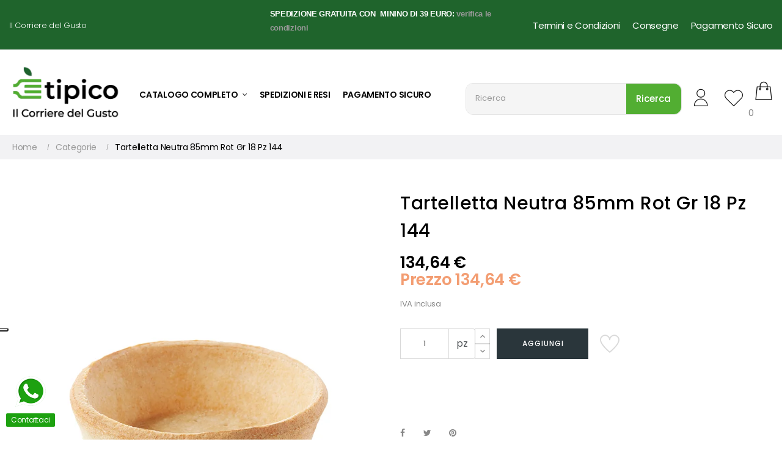

--- FILE ---
content_type: text/html; charset=utf-8
request_url: https://e-tipico.it/catalogo-completo/2522-tartelletta-neutra-85mm-rot-gr-18-pz-144.html
body_size: 28483
content:
<!doctype html><html lang="it-IT" class="default" ><head><meta charset="utf-8"><meta http-equiv="x-ua-compatible" content="ie=edge"><title>Tartelletta Neutra 85mm Rot Gr 18 Pz 144</title><meta name="description" content="DOLCIARIO BASI Tartellette Peso medio: 2,62 KgPrezzo Listino Privati del prodotto al Kg : 46,72 Euro + IVA 10%Data ultimo aggiornamento prezzi e disponibilità : 20/01/2026 01:31Visualizza la Scheda Tecnica per consultare tutte le informazioni nutrizionali, sanitarie ed alimentari del prodotto. "><meta name="keywords" content="Tartelletta Neutra 85mm"><link rel="canonical" href="https://e-tipico.it/catalogo-completo/2522-tartelletta-neutra-85mm-rot-gr-18-pz-144.html"><meta property="og:title" content="Tartelletta Neutra 85mm Rot Gr 18 Pz 144" /><meta property="og:description" content="DOLCIARIO BASI Tartellette Peso medio: 2,62 KgPrezzo Listino Privati del prodotto al Kg : 46,72 Euro + IVA 10%Data ultimo aggiornamento prezzi e disponibilità : 20/01/2026 01:31Visualizza la Scheda Tecnica per consultare tutte le informazioni nutrizionali, sanitarie ed alimentari del prodotto. " /><meta property="og:url" content="https://e-tipico.it/catalogo-completo/2522-tartelletta-neutra-85mm-rot-gr-18-pz-144.html" /><meta property="og:site_name" content="è-tipico - il corriere del gusto" /><meta name="viewport" content="width=device-width, initial-scale=1"><link rel="icon" type="image/vnd.microsoft.icon" href="https://e-tipico.it/img/favicon.ico?1693986601"><link rel="shortcut icon" type="image/x-icon" href="https://e-tipico.it/img/favicon.ico?1693986601"><link rel="stylesheet" href="https://e-tipico.it/themes/gstore/assets/css/theme.css?1682659486" type="text/css" media="all"><link rel="stylesheet" href="https://e-tipico.it/modules/blockreassurance/views/dist/front.css?1702381491" type="text/css" media="all"><link rel="stylesheet" href="https://e-tipico.it/modules/ps_socialfollow/views/css/ps_socialfollow.css?1706384697" type="text/css" media="all"><link rel="stylesheet" href="https://e-tipico.it/themes/gstore/modules/ps_searchbar/ps_searchbar.css?1679679874" type="text/css" media="all"><link rel="stylesheet" href="https://e-tipico.it/modules/paypal/views/css/paypal_fo.css?1737531540" type="text/css" media="all"><link rel="stylesheet" href="https://e-tipico.it/modules/ets_superspeed/views/css/ets_superspeed.css?1690713881" type="text/css" media="all"><link rel="stylesheet" href="https://e-tipico.it/themes/gstore/modules/leoslideshow/views/css/typo/typo.css?1679679874" type="text/css" media="all"><link rel="stylesheet" href="https://e-tipico.it/themes/gstore/modules/leoslideshow/views/css/iView/iview.css?1679679874" type="text/css" media="all"><link rel="stylesheet" href="https://e-tipico.it/themes/gstore/modules/leoslideshow/views/css/iView/skin_4_responsive/style.css?1679679874" type="text/css" media="all"><link rel="stylesheet" href="https://e-tipico.it/modules/leoquicklogin/views/css/front.css?1679679889" type="text/css" media="all"><link rel="stylesheet" href="https://e-tipico.it/modules/leoquicklogin/views/css/font-awesome.min.css?1679679889" type="text/css" media="all"><link rel="stylesheet" href="https://e-tipico.it/themes/gstore/modules/leofeature/views/css/front.css?1679679874" type="text/css" media="all"><link rel="stylesheet" href="https://e-tipico.it/themes/gstore/modules/leobootstrapmenu/views/css/megamenu.css?1679679874" type="text/css" media="all"><link rel="stylesheet" href="https://e-tipico.it/themes/gstore/modules/leobootstrapmenu/views/css/leomenusidebar.css?1679679874" type="text/css" media="all"><link rel="stylesheet" href="https://e-tipico.it/modules/rmvfoodstamps//views/css/front.css?1682495092" type="text/css" media="all"><link rel="stylesheet" href="https://e-tipico.it/modules/pellegrinifoodstamps//views/css/front.css?1702313789" type="text/css" media="all"><link rel="stylesheet" href="https://e-tipico.it/modules/ets_whatsapp/views/css/front.css?1723924195" type="text/css" media="all"><link rel="stylesheet" href="https://e-tipico.it/js/jquery/ui/themes/base/minified/jquery-ui.min.css?1679679881" type="text/css" media="all"><link rel="stylesheet" href="https://e-tipico.it/js/jquery/ui/themes/base/minified/jquery.ui.theme.min.css?1679679881" type="text/css" media="all"><link rel="stylesheet" href="https://e-tipico.it/js/jquery/plugins/fancybox/jquery.fancybox.css?1679679881" type="text/css" media="all"><link rel="stylesheet" href="https://e-tipico.it/modules/blockgrouptop/views/css/blockgrouptop.css?1679679901" type="text/css" media="all"><link rel="stylesheet" href="https://e-tipico.it/themes/gstore/modules/leoproductsearch/views/css/leosearch.css?1679679874" type="text/css" media="all"><link rel="stylesheet" href="https://e-tipico.it/modules/leoproductsearch/views/css/jquery.autocomplete_productsearch.css?1679679897" type="text/css" media="all"><link rel="stylesheet" href="https://e-tipico.it/modules/pproperties/views/css/pproperties.css?1679679898" type="text/css" media="all"><link rel="stylesheet" href="https://e-tipico.it/modules/ppropertiesplugin/views/css/ppropertiesplugin.css?1690753364" type="text/css" media="all"><link rel="stylesheet" href="https://e-tipico.it/themes/gstore/assets/css/custom.css?1702392665" type="text/css" media="all"><link rel="stylesheet" href="https://e-tipico.it/modules/appagebuilder/views/css/animate.css?1679679903" type="text/css" media="all"><link rel="stylesheet" href="https://e-tipico.it/themes/gstore/modules/appagebuilder/views/css/owl.carousel.css?1679679874" type="text/css" media="all"><link rel="stylesheet" href="https://e-tipico.it/themes/gstore/modules/appagebuilder/views/css/owl.theme.css?1679679874" type="text/css" media="all"><link rel="stylesheet" href="https://e-tipico.it/themes/gstore/modules/appagebuilder/views/css/slick-theme.css?1679679874" type="text/css" media="all"><link rel="stylesheet" href="https://e-tipico.it/themes/gstore/modules/appagebuilder/views/css/slick.css?1679679874" type="text/css" media="all"><link rel="stylesheet" href="https://e-tipico.it/themes/gstore/modules/appagebuilder/views/css/styles.css?1679679874" type="text/css" media="all"><link rel="stylesheet" href="https://e-tipico.it/modules/appagebuilder/views/css/unique.css?1679679903" type="text/css" media="all"><link rel="stylesheet" href="https://e-tipico.it/modules/appagebuilder/views/css/colorpicker/css/colorpicker.css?1679679903" type="text/css" media="all"><link rel="stylesheet" href="https://e-tipico.it/themes/gstore/modules/appagebuilder/views/css/paneltool.css?1679679874" type="text/css" media="all"><link rel="stylesheet" href="https://e-tipico.it/themes/gstore/modules/appagebuilder/views/css/patterns/profile-1677664331.css?1679679874" type="text/css" media="all"> <script type="text/javascript" src="https://js.stripe.com/v3/" ></script> <script type="text/javascript">var LEO_COOKIE_THEME = "GSTORE_PANEL_CONFIG";
        var actionUrl = "https:\/\/e-tipico.it\/module\/rmvfoodstamps\/actions";
        var actionUrlPellegrini = "https:\/\/e-tipico.it\/module\/pellegrinifoodstamps\/actions";
        var add_cart_error = "An error occurred while processing your request. Please try again";
        var ajaxsearch = "";
        var apiUrl = "https:\/\/sso.eu.edenred.io";
        var apiUrlPellegrini = "https:\/\/appbpe.pellegrinicard.it\/Rest\/api\/Esercente\/";
        var apple_pay_button_theme = "black";
        var apple_pay_button_type = "plain";
        var authClientId = "2e4d2b3f23bc4958b5c5b3681695ea0b";
        var buttonwishlist_title_add = "Lista dei desideri";
        var buttonwishlist_title_remove = "Rimuovi dalla wishlist";
        var capture_method = "automatic";
        var cartSummaryUrl = "https:\/\/e-tipico.it\/cart?action=show";
        var controller = "product";
        var discountText = "Tickets";
        var enable_flycart_effect = 1;
        var enable_notification = 1;
        var express_checkout = "0";
        var google_pay_button_theme = "black";
        var google_pay_button_type = "plain";
        var handle_order_action_url = "https:\/\/e-tipico.it\/module\/stripe_official\/handleOrderAction";
        var invalidAccept = "Il tuo buono spesa Pellegrini non \u00e8 valido per questo paese";
        var invalidAmount = "I tuoi buoni pasto Ticket Restaurant\u00ae non sono sufficienti per completare la transazione. Attendi la prossima ricarica di buoni pasto.";
        var invalidApiCall = "Error on Edenred account verification, please contact Support!";
        var invalidAuthorization = "Your vouchers are not accepted for this shop!";
        var invalidBalance = "Errore temporaneo Edenred Balance, riprovare pi\u00f9 tardi!";
        var invalidCancelAuthorization = "Vouchers blocked for authorization cannot be cancelled, please contact Support!";
        var invalidCredentials = "Errore Edenred, credenziali errate o non valide!";
        var invalidEstimate = "Il buono spesa Pellegrini ha un valore superiore al totale carrello.";
        var invalidNationality = "Vouchers cannot be used for addresses outside Italy! Were removed from cart.";
        var invalidParam = "Value of this Ticket Restaurant\u00ae over the limit.";
        var invalidProducts = "Alcuni dei prodotti nel tuo carrello (es. Alcolici) non sono idonei all'acquisto tramite buoni pasto";
        var invalidQty = "Maximum numbers of Ticket Restaurant\u00ae you can use is 8.";
        var invalidRule = "Inserisci nuovamente il tuo codice spesa Pellegrini generato tramite APP";
        var invalidUnknown = "Unknown error, please contact Support.";
        var invalidValue = "Maximum value of Ticket Restaurant\u00ae you can use is the cart total.";
        var invalidVoucher = "No Ticket Restaurant\u00ae voucher found for this cart.";
        var invalidVoucherValue = "Il totale del carrello \u00e8 troppo basso per poter utilizzare il buono spesa Pellegrini.";
        var isLogged = false;
        var leo_push = 0;
        var leo_search_url = "https:\/\/e-tipico.it\/module\/leoproductsearch\/productsearch";
        var leo_token = "eed9fea0d30fbf9670470621e8f6dc6c";
        var leoproductsearch_static_token = "eed9fea0d30fbf9670470621e8f6dc6c";
        var leoproductsearch_token = "c936f0d99420d007ade09ae3172e228c";
        var lf_is_gen_rtl = false;
        var lps_show_product_img = "";
        var lps_show_product_price = false;
        var lql_ajax_url = "https:\/\/e-tipico.it\/module\/leoquicklogin\/leocustomer";
        var lql_is_gen_rtl = false;
        var lql_module_dir = "\/modules\/leoquicklogin\/";
        var lql_myaccount_url = "https:\/\/e-tipico.it\/area-riservata";
        var lql_redirect = "1";
        var numpro_display = "10";
        var pay_pal_button_theme = "black";
        var pay_pal_button_type = "paypal";
        var postcode = null;
        var prestashop = {"cart":{"products":[],"totals":{"total":{"type":"total","label":"Totale","amount":0,"value":"0,00\u00a0\u20ac"},"total_including_tax":{"type":"total","label":"Totale (IVA incl.)","amount":0,"value":"0,00\u00a0\u20ac"},"total_excluding_tax":{"type":"total","label":"Totale (IVA escl.)","amount":0,"value":"0,00\u00a0\u20ac"}},"subtotals":{"products":{"type":"products","label":"Totale parziale","amount":0,"value":"0,00\u00a0\u20ac"},"discounts":null,"shipping":{"type":"shipping","label":"Spedizione","amount":0,"value":""},"tax":{"type":"tax","label":"Iva inclusa","amount":0,"value":"0,00\u00a0\u20ac"}},"products_count":0,"summary_string":"0 articoli","vouchers":{"allowed":1,"added":[]},"discounts":[],"minimalPurchase":39,"minimalPurchaseRequired":"\u00c8 richiesto un acquisto minimo complessivo di 39,00\u00a0\u20ac (Iva esclusa) per convalidare il tuo ordine. il totale attuale \u00e8 0,00\u00a0\u20ac (Iva escl.)."},"currency":{"id":1,"name":"Euro","iso_code":"EUR","iso_code_num":"978","sign":"\u20ac"},"customer":{"lastname":null,"firstname":null,"email":null,"birthday":null,"newsletter":null,"newsletter_date_add":null,"optin":null,"website":null,"company":null,"siret":null,"ape":null,"is_logged":false,"gender":{"type":null,"name":null},"addresses":[]},"language":{"name":"Italiano (Italian)","iso_code":"it","locale":"it-IT","language_code":"it","is_rtl":"0","date_format_lite":"d\/m\/Y","date_format_full":"d\/m\/Y H:i:s","id":1},"page":{"title":"","canonical":"https:\/\/e-tipico.it\/catalogo-completo\/2522-tartelletta-neutra-85mm-rot-gr-18-pz-144.html","meta":{"title":"Tartelletta Neutra 85mm Rot Gr 18 Pz 144","description":"DOLCIARIO BASI Tartellette\nPeso medio: 2,62 Kg\n\n\nPrezzo Listino Privati del prodotto al Kg : 46,72 Euro + IVA 10%\n\n\nData ultimo aggiornamento prezzi e disponibilit\u00e0 : 20\/01\/2026 01:31\n\n\nVisualizza la Scheda Tecnica per consultare tutte le informazioni nutrizionali, sanitarie ed alimentari del prodotto.\n","keywords":"Tartelletta Neutra 85mm","robots":"index"},"page_name":"product","body_classes":{"lang-it":true,"lang-rtl":false,"country-IT":true,"currency-EUR":true,"layout-full-width":true,"page-product":true,"tax-display-enabled":true,"product-id-2522":true,"product-Tartelletta Neutra 85mm Rot Gr 18 Pz 144":true,"product-id-category-2":true,"product-id-manufacturer-1":true,"product-id-supplier-2":true,"product-available-for-order":true},"admin_notifications":[]},"shop":{"name":"\u00e8-tipico - il corriere del gusto","logo":"https:\/\/e-tipico.it\/img\/logo-1683712244.jpg","stores_icon":"https:\/\/e-tipico.it\/img\/logo_stores.png","favicon":"https:\/\/e-tipico.it\/img\/favicon.ico"},"urls":{"base_url":"https:\/\/e-tipico.it\/","current_url":"https:\/\/e-tipico.it\/catalogo-completo\/2522-tartelletta-neutra-85mm-rot-gr-18-pz-144.html","shop_domain_url":"https:\/\/e-tipico.it","img_ps_url":"https:\/\/e-tipico.it\/img\/","img_cat_url":"https:\/\/e-tipico.it\/img\/c\/","img_lang_url":"https:\/\/e-tipico.it\/img\/l\/","img_prod_url":"https:\/\/e-tipico.it\/img\/p\/","img_manu_url":"https:\/\/e-tipico.it\/img\/m\/","img_sup_url":"https:\/\/e-tipico.it\/img\/su\/","img_ship_url":"https:\/\/e-tipico.it\/img\/s\/","img_store_url":"https:\/\/e-tipico.it\/img\/st\/","img_col_url":"https:\/\/e-tipico.it\/img\/co\/","img_url":"https:\/\/e-tipico.it\/themes\/gstore\/assets\/img\/","css_url":"https:\/\/e-tipico.it\/themes\/gstore\/assets\/css\/","js_url":"https:\/\/e-tipico.it\/themes\/gstore\/assets\/js\/","pic_url":"https:\/\/e-tipico.it\/upload\/","pages":{"address":"https:\/\/e-tipico.it\/address","addresses":"https:\/\/e-tipico.it\/addresses","authentication":"https:\/\/e-tipico.it\/login","cart":"https:\/\/e-tipico.it\/cart","category":"https:\/\/e-tipico.it\/index.php?controller=category","cms":"https:\/\/e-tipico.it\/index.php?controller=cms","contact":"https:\/\/e-tipico.it\/contattaci","discount":"https:\/\/e-tipico.it\/discount","guest_tracking":"https:\/\/e-tipico.it\/guest-tracking","history":"https:\/\/e-tipico.it\/order-history","identity":"https:\/\/e-tipico.it\/identity","index":"https:\/\/e-tipico.it\/","my_account":"https:\/\/e-tipico.it\/area-riservata","order_confirmation":"https:\/\/e-tipico.it\/order-confirmation","order_detail":"https:\/\/e-tipico.it\/index.php?controller=order-detail","order_follow":"https:\/\/e-tipico.it\/order-follow","order":"https:\/\/e-tipico.it\/order","order_return":"https:\/\/e-tipico.it\/index.php?controller=order-return","order_slip":"https:\/\/e-tipico.it\/credit-slip","pagenotfound":"https:\/\/e-tipico.it\/page-not-found","password":"https:\/\/e-tipico.it\/password-recovery","pdf_invoice":"https:\/\/e-tipico.it\/index.php?controller=pdf-invoice","pdf_order_return":"https:\/\/e-tipico.it\/index.php?controller=pdf-order-return","pdf_order_slip":"https:\/\/e-tipico.it\/index.php?controller=pdf-order-slip","prices_drop":"https:\/\/e-tipico.it\/prices-drop","product":"https:\/\/e-tipico.it\/index.php?controller=product","search":"https:\/\/e-tipico.it\/search","sitemap":"https:\/\/e-tipico.it\/sitemap","stores":"https:\/\/e-tipico.it\/stores","supplier":"https:\/\/e-tipico.it\/supplier","register":"https:\/\/e-tipico.it\/login?create_account=1","order_login":"https:\/\/e-tipico.it\/order?login=1"},"alternative_langs":[],"theme_assets":"\/themes\/gstore\/assets\/","actions":{"logout":"https:\/\/e-tipico.it\/?mylogout="},"no_picture_image":{"bySize":{"small_default":{"url":"https:\/\/e-tipico.it\/img\/p\/it-default-small_default.jpg","width":98,"height":122},"cart_default":{"url":"https:\/\/e-tipico.it\/img\/p\/it-default-cart_default.jpg","width":125,"height":156},"medium_default":{"url":"https:\/\/e-tipico.it\/img\/p\/it-default-medium_default.jpg","width":378,"height":472},"home_default":{"url":"https:\/\/e-tipico.it\/img\/p\/it-default-home_default.jpg","width":378,"height":472},"large_default":{"url":"https:\/\/e-tipico.it\/img\/p\/it-default-large_default.jpg","width":800,"height":999}},"small":{"url":"https:\/\/e-tipico.it\/img\/p\/it-default-small_default.jpg","width":98,"height":122},"medium":{"url":"https:\/\/e-tipico.it\/img\/p\/it-default-medium_default.jpg","width":378,"height":472},"large":{"url":"https:\/\/e-tipico.it\/img\/p\/it-default-large_default.jpg","width":800,"height":999},"legend":""}},"configuration":{"display_taxes_label":true,"display_prices_tax_incl":true,"is_catalog":false,"show_prices":true,"opt_in":{"partner":true},"quantity_discount":{"type":"price","label":"Prezzo unitario"},"voucher_enabled":1,"return_enabled":0},"field_required":[],"breadcrumb":{"links":[{"title":"Home","url":"https:\/\/e-tipico.it\/"},{"title":"Tartelletta Neutra 85mm Rot Gr 18 Pz 144","url":"https:\/\/e-tipico.it\/catalogo-completo\/2522-tartelletta-neutra-85mm-rot-gr-18-pz-144.html"}],"count":2},"link":{"protocol_link":"https:\/\/","protocol_content":"https:\/\/"},"time":1768932411,"static_token":"eed9fea0d30fbf9670470621e8f6dc6c","token":"c936f0d99420d007ade09ae3172e228c","debug":false};
        var prestashopFacebookAjaxController = "https:\/\/e-tipico.it\/module\/ps_facebook\/Ajax";
        var psemailsubscription_subscription = "https:\/\/e-tipico.it\/module\/ps_emailsubscription\/subscription";
        var psr_icon_color = "#F19D76";
        var reducedCartValue = "Vouchers are applied to a cart total value of ";
        var save_payment_method = "0";
        var show_popup = 0;
        var ssIsCeInstalled = false;
        var stripe_address = {"id_customer":null,"id_manufacturer":null,"id_supplier":null,"id_warehouse":null,"id_country":null,"id_state":null,"country":null,"alias":null,"company":null,"lastname":null,"firstname":null,"address1":null,"address2":null,"postcode":null,"city":null,"other":null,"phone":null,"phone_mobile":null,"vat_number":null,"dni":null,"date_add":null,"date_upd":null,"deleted":0,"id":null,"id_shop_list":[],"force_id":false};
        var stripe_address_country_code = false;
        var stripe_amount = 0;
        var stripe_calculate_shipping = "https:\/\/e-tipico.it\/module\/stripe_official\/calculateShipping";
        var stripe_create_elements = "https:\/\/e-tipico.it\/module\/stripe_official\/createElements";
        var stripe_create_express_checkout = "https:\/\/e-tipico.it\/module\/stripe_official\/createExpressCheckout";
        var stripe_create_intent = "https:\/\/e-tipico.it\/module\/stripe_official\/createIntent";
        var stripe_css = "{\"base\": {\"iconColor\": \"#666ee8\",\"color\": \"#31325f\",\"fontWeight\": 400,\"fontFamily\": \"-apple-system, BlinkMacSystemFont, Segoe UI, Roboto, Oxygen-Sans, Ubuntu, Cantarell, Helvetica Neue, sans-serif\",\"fontSmoothing\": \"antialiased\",\"fontSize\": \"15px\",\"::placeholder\": { \"color\": \"#aab7c4\" },\":-webkit-autofill\": { \"color\": \"#666ee8\" }}}";
        var stripe_currency = "eur";
        var stripe_email = null;
        var stripe_fullname = " ";
        var stripe_layout = "accordion";
        var stripe_locale = "it";
        var stripe_locations = [""];
        var stripe_merchant_country_code = "IT";
        var stripe_message = {"processing":"Processing\u2026","accept_cgv":"Please accept the CGV","redirecting":"Redirecting\u2026"};
        var stripe_module_dir = "\/modules\/stripe_official";
        var stripe_order_confirm = "https:\/\/e-tipico.it\/module\/stripe_official\/orderConfirmationReturn";
        var stripe_order_flow = "1";
        var stripe_payment_elements_enabled = "1";
        var stripe_pk = "pk_live_51Mj7rWCxgACufi7NQQuchlDrmWxaB0kzV1uGtLSAzE82F4dBUuimAKAs8KQTW3PklRhLiQpjviq1eGXyC18SZZcM00HUwNNwgt";
        var stripe_position = "top";
        var stripe_ps_version = "1.7";
        var stripe_theme = "stripe";
        var text_no_product = "Don't have products";
        var text_results_count = "results";
        var trustedshopseasyintegration_css = "https:\/\/e-tipico.it\/modules\/trustedshopseasyintegration\/views\/css\/front\/front.1.1.2.css";
        var type_flycart_effect = "fade";
        var url_leoproductattribute = "https:\/\/e-tipico.it\/module\/leofeature\/LeoProductAttribute";
        var use_new_ps_translation = true;
        var vouchersRemoved = "We are removing them from cart.";
        var wishlist_add = "Il prodotto \u00e8 stato aggiunto con successo alla tua lista dei desideri";
        var wishlist_cancel_txt = "Annulla";
        var wishlist_confirm_del_txt = "Elimina l'elemento selezionato?";
        var wishlist_del_default_txt = "Impossibile eliminare lista dei desideri di default";
        var wishlist_email_txt = "E-mail";
        var wishlist_loggin_required = "Devi essere registrato per gestire la vostra lista dei desideri";
        var wishlist_ok_txt = "Ok";
        var wishlist_quantity_required = "\u00c8 necessario inserire una quantit\u00e0";
        var wishlist_remove = "Il prodotto \u00e8 stato rimosso con successo dal lista dei desideri";
        var wishlist_reset_txt = "Reimposta";
        var wishlist_send_txt = "Inviare";
        var wishlist_send_wishlist_txt = "Invia lista dei desideri";
        var wishlist_url = "https:\/\/e-tipico.it\/module\/leofeature\/mywishlist";
        var wishlist_viewwishlist = "Vedi il tuo lista dei desideri";</script> <script type="text/javascript">var choosefile_text = "Scegli il file";
	var turnoff_popup_text = "Non mostrare nuovamente questo popup";
	
	var size_item_quickview = 82;
	var style_scroll_quickview = 'vertical';
	
	var size_item_page = 113;
	var style_scroll_page = 'horizontal';
	
	var size_item_quickview_attr = 101;	
	var style_scroll_quickview_attr = 'vertical';
	
	var size_item_popup = 160;
	var style_scroll_popup = 'vertical';</script> <script type="text/javascript">var sp_link_base ='https://e-tipico.it';</script> <script type="text/javascript">function renderDataAjax(jsonData)
{
    for (var key in jsonData) {
	    if(key=='java_script')
        {
            $('body').append(jsonData[key]);
        }
        else
            if($('#ets_speed_dy_'+key).length)
            {
                if($('#ets_speed_dy_'+key+' #layer_cart').length)
                {
                    $('#ets_speed_dy_'+key).before($('#ets_speed_dy_'+key+' #layer_cart').clone());
                    $('#ets_speed_dy_'+key+' #layer_cart').remove();
                    $('#layer_cart').before('<div class="layer_cart_overlay"></div>');
                }
                $('#ets_speed_dy_'+key).replaceWith(jsonData[key]);  
            }
              
    }
    if($('#header .shopping_cart').length && $('#header .cart_block').length)
    {
        var shopping_cart = new HoverWatcher('#header .shopping_cart');
        var cart_block = new HoverWatcher('#header .cart_block');
        $("#header .shopping_cart a:first").hover(
    		function(){
    			if (ajaxCart.nb_total_products > 0 || parseInt($('.ajax_cart_quantity').html()) > 0)
    				$("#header .cart_block").stop(true, true).slideDown(450);
    		},
    		function(){
    			setTimeout(function(){
    				if (!shopping_cart.isHoveringOver() && !cart_block.isHoveringOver())
    					$("#header .cart_block").stop(true, true).slideUp(450);
    			}, 200);
    		}
    	);
    }
    if(typeof jsonData.custom_js!== undefined && jsonData.custom_js)
        $('head').append('<script src="'+sp_link_base+'/modules/ets_superspeed/views/js/script_custom.js">');
}</script> <style>.layered_filter_ul .radio,.layered_filter_ul .checkbox {
    display: inline-block;
}
.ets_speed_dynamic_hook .cart-products-count{
    display:none!important;
}
.ets_speed_dynamic_hook .ajax_cart_quantity ,.ets_speed_dynamic_hook .ajax_cart_product_txt,.ets_speed_dynamic_hook .ajax_cart_product_txt_s{
    display:none!important;
}
.ets_speed_dynamic_hook .shopping_cart > a:first-child:after {
    display:none!important;
}</style><meta name="google-site-verification" content="43K4s-cKIAoK4HqW1K_7vlT0bNNtMdbkcvA59GcYs8w" /><script type="text/javascript">var FancyboxI18nClose = "Vicino";
	var FancyboxI18nNext = "Il prossimo";
	var FancyboxI18nPrev = "Precedente";
	var current_link = "http://e-tipico.it/";		
	var currentURL = window.location;
	currentURL = String(currentURL);
	currentURL = currentURL.replace("https://","").replace("http://","").replace("www.","").replace( /#\w*/, "" );
	current_link = current_link.replace("https://","").replace("http://","").replace("www.","");
	var text_warning_select_txt = "Seleziona una da rimuovere?";
	var text_confirm_remove_txt = "Sei sicuro di voler rimuovere le fila piè di pagina?";
	var close_bt_txt = "Vicino";
	var list_menu = [];
	var list_menu_tmp = {};
	var list_tab = [];
	var isHomeMenu = 0;</script><script type="text/javascript" data-keepinline="true">if (typeof window.pp !== "object") {
        window.pp = {};
    }
    window.pp.psversion = "1.7.8.8";
    window.pp.version = "3.3.16 Pro";
    window.pp.theme = "gstore";
    window.pp.controller = "product";
    window.pp.module = "";
    window.pp.debug = 0;
    window.pp.cfg = {};
        window.pp.decimalSign = ",";</script> <script async src="https://www.googletagmanager.com/gtag/js?id=G-EB7X09JEHQ"></script> <script>window.dataLayer = window.dataLayer || [];
  function gtag(){dataLayer.push(arguments);}
  gtag('js', new Date());
  gtag(
    'config',
    'G-EB7X09JEHQ',
    {
      'debug_mode':false
      , 'anonymize_ip': true                }
  );</script> <script
                            src="https://integrations.etrusted.com/applications/widget.js/v2"
                            async=""
                            defer=""
                      ></script> <script type="text/javascript">var _iub = _iub || [];
_iub.csConfiguration = {"askConsentAtCookiePolicyUpdate":true,"countryDetection":true,"enableLgpd":true,"enableUspr":true,"floatingPreferencesButtonDisplay":"anchored-center-left","lgpdAppliesGlobally":false,"perPurposeConsent":true,"siteId":3055699,"whitelabel":false,"cookiePolicyId":31173490,"lang":"it", "banner":{ "acceptButtonCaptionColor":"#000000","acceptButtonColor":"#779B49","acceptButtonDisplay":true,"closeButtonDisplay":false,"customizeButtonCaptionColor":"#000000","customizeButtonColor":"#FFFFFF","customizeButtonDisplay":true,"explicitWithdrawal":true,"listPurposes":true,"position":"float-bottom-center","rejectButtonCaptionColor":"#000000","rejectButtonColor":"#779B49","rejectButtonDisplay":true,"showPurposesToggles":true }};</script> <script type="text/javascript" src="//cdn.iubenda.com/cs/gpp/stub.js"></script> <script type="text/javascript" src="//cdn.iubenda.com/cs/iubenda_cs.js" charset="UTF-8" async></script> <script type='text/javascript'>var iCallback = function(){};

				if('callback' in _iub.csConfiguration) {
					if('onConsentGiven' in _iub.csConfiguration.callback) iCallback = _iub.csConfiguration.callback.onConsentGiven;

					_iub.csConfiguration.callback.onConsentGiven = function() {
						iCallback();

						jQuery('noscript._no_script_iub').each(function (a, b) { var el = jQuery(b); el.after(el.html()); });
					};
				};</script>  <script>/**
	 * List functions will run when document.ready()
	 */
	var ap_list_functions = [];
	/**
	 * List functions will run when window.load()
	 */
	var ap_list_functions_loaded = [];

	/**
	 * List functions will run when document.ready() for theme
	 */

	var products_list_functions = [];</script> <script type='text/javascript'>var leoOption = {
		category_qty:0,
		product_list_image:0,
		product_one_img:1,
		productCdown: 1,
		productColor: 0,
		homeWidth: 378,
		homeheight: 472,
	}

	ap_list_functions.push(function(){
		if (typeof $.LeoCustomAjax !== "undefined" && $.isFunction($.LeoCustomAjax)) {
			var leoCustomAjax = new $.LeoCustomAjax();
			leoCustomAjax.processAjax();
		}
	});</script> <meta data-module="adp-microdatos-opengraph-begin_p17v4.2.4" /><meta property="og:url" content="https://e-tipico.it/catalogo-completo/2522-tartelletta-neutra-85mm-rot-gr-18-pz-144.html" /><meta property="og:title" content="Tartelletta Neutra 85mm Rot Gr 18 Pz 144" /><meta property="og:description" content="DOLCIARIO BASI Tartellette Peso medio: 2,62 KgPrezzo Listino Privati del prodotto al Kg : 46,72 Euro + IVA 10%Data ultimo aggiornamento prezzi e disponibilità : 20/01/2026 01:31Visualizza la Scheda Tecnica per consultare tutte le informazioni nutrizionali, sanitarie ed alimentari del prodotto. " /><meta property="og:site_name" content="è-tipico - il corriere del gusto" /><meta property="og:locale" content="it" /><meta property="og:type" content="product" /><meta property="product:retailer_item_id" content="2522"/><meta property="og:image" content="https://e-tipico.it/2192673-large_default/tartelletta-neutra-85mm-rot-gr-18-pz-144.webp"/><meta property="og:image:type" content="image/jpeg"/><meta property="og:image:width" content="800"/><meta property="og:image:height" content="999"/><meta property="og:image:alt" content="Tartelletta Neutra 85mm Rot Gr 18 Pz 144"/><meta property="product:availability" content="in stock"/><meta property="product:brand" content="E-tipico" /><meta property="product:condition" content="new" /><meta property="product:price:amount" content="134.64" /><meta property="product:price:currency" content="EUR" /><meta property="product:weight:value" content="2.620000"/><meta property="product:weight:units" content="kg"/><meta name="twitter:card" content="summary_large_image"><meta name="twitter:title" content="Tartelletta Neutra 85mm Rot Gr 18 Pz 144"><meta name="twitter:description" content="DOLCIARIO BASI Tartellette Peso medio: 2,62 KgPrezzo Listino Privati del prodotto al Kg : 46,72 Euro + IVA 10%Data ultimo aggiornamento prezzi e disponibilità : 20/01/2026 01:31Visualizza la Scheda Tecnica per consultare tutte le informazioni nutrizionali, sanitarie ed alimentari del prodotto. "><meta property="twitter:image" content="https://e-tipico.it/2192673-large_default/tartelletta-neutra-85mm-rot-gr-18-pz-144.webp"/><meta property="twitter:image:alt" content="Tartelletta Neutra 85mm Rot Gr 18 Pz 144"/><meta name="twitter:site" content="è-tipico - il corriere del gusto"><meta name="twitter:creator" content="è-tipico - il corriere del gusto"><meta name="twitter:domain" content="https://e-tipico.it/catalogo-completo/2522-tartelletta-neutra-85mm-rot-gr-18-pz-144.html"><meta data-module="adp-microdatos-opengraph-end_p17v4.2.4" />  <script type="application/ld+json" id="adpmicrodatos-organization-ps17v4.2.4">{
    "name" : "\u00e8-tipico - il corriere del gusto",
    "url" : "https://e-tipico.it/",
    "logo" : [
    	{

    	"@type" : "ImageObject",
    	"url" : "https://e-tipico.it/img/logo-1683712244.jpg"
    	}
    ],
    "email" : "info@e-tipico.it",
			"address": {
	    "@type": "PostalAddress",
	    "addressLocality": "Garbagnate Monastero",
	    "postalCode": "23846",
	    "streetAddress": "Piazza Butti, 7",
	    "addressRegion": "Lecco",
	    "addressCountry": "IT"
	},
			"contactPoint" : [
		{
			"@type" : "ContactPoint",
	    	"telephone" : "3757268558",
	    	"contactType" : "customer service",
			"contactOption": "TollFree",
	    	"availableLanguage": [ 
	    			    				    				"Italiano (Italian)"
	    				    			    	]
	    } 
	],
			
	"@context": "http://schema.org",
	"@type" : "Organization"
}</script>  <script type="application/ld+json" id="adpmicrodatos-webpage-ps17v4.2.4">{
    "@context": "http://schema.org",
    "@type" : "WebPage",
    "isPartOf": [{
        "@type":"WebSite",
        "url":  "https://e-tipico.it/",
        "name": "\u00e8-tipico - il corriere del gusto"
    }],
    "name": "Tartelletta Neutra 85mm Rot Gr 18 Pz 144",
    "url": "https://e-tipico.it/catalogo-completo/2522-tartelletta-neutra-85mm-rot-gr-18-pz-144.html"
}</script>  <script type="application/ld+json" id="adpmicrodatos-breadcrumblist-ps17v4.2.4">{
        "itemListElement": [
            {
                "item": "https://e-tipico.it/",
                "name": "Catalogo Completo",
                "position": 1,
                "@type": "ListItem"
            } 
        ],
        "@context": "https://schema.org/",
        "@type": "BreadcrumbList"
    }</script>  <script type="application/ld+json" id="adpmicrodatos-product-ps17v4.2.4">{
    "name": "Tartelletta Neutra 85mm Rot Gr 18 Pz 144",
    "image": ["https:\/\/e-tipico.it\/2192673-large_default\/tartelletta-neutra-85mm-rot-gr-18-pz-144.webp"],
    "url": "https://e-tipico.it/catalogo-completo/2522-tartelletta-neutra-85mm-rot-gr-18-pz-144.html",
    "productID": "2522",
    "category": "catalogo-completo",
    "unit_pricing_measure": "ct",
    "sku": "0040450",
    "brand": {
        "@type": "Brand",
        "name": "E-tipico"
    },
    "description": "DOLCIARIO BASI Tartellette\nPeso medio: 2,62 Kg\n\n\nPrezzo Listino Privati del prodotto al Kg : 46,72 Euro + IVA 10%\n\n\nData ultimo aggiornamento prezzi e disponibilit\u00e0 : 20\/01\/2026 01:31\n\n\nVisualizza la Scheda Tecnica per consultare tutte le informazioni nutrizionali, sanitarie ed alimentari del prodotto.\n",
    "offers": {
    "availability": "https://schema.org/InStock",
        "price": "134.64",
        "priceCurrency": "EUR",
        "url": "https://e-tipico.it/catalogo-completo/2522-tartelletta-neutra-85mm-rot-gr-18-pz-144.html",
              "itemCondition": "https://schema.org/NewCondition",
                "seller":{
            "name": "\u00e8-tipico - il corriere del gusto",
            "@type": "Organization"
        },
          "@type": "Offer"
  },    "@context": "https://schema.org/",
    "@type": "Product"
}</script> <link rel="stylesheet" href="https://e-tipico.it/themes/gstore/assets/css/custom.css" type="text/css" /><meta property="og:type" content="product"><meta property="og:image" content="https://e-tipico.it/2192673-large_default/tartelletta-neutra-85mm-rot-gr-18-pz-144.webp"><meta property="product:pretax_price:amount" content="122.4"><meta property="product:pretax_price:currency" content="EUR"><meta property="product:price:amount" content="134.64"><meta property="product:price:currency" content="EUR"><meta property="product:weight:value" content="2.620000"><meta property="product:weight:units" content="kg"></head><body id="product" class="lang-it country-it currency-eur layout-full-width page-product tax-display-enabled product-id-2522 product-tartelletta-neutra-85mm-rot-gr-18-pz-144 product-id-category-2 product-id-manufacturer-1 product-id-supplier-2 product-available-for-order fullwidth"><main id="page"> <header id="header"><div class="header-banner"><div class="container"><div class="inner"></div></div></div><nav class="header-nav"><div class="topnav"><div class="inner"></div></div><div class="bottomnav"><div class="inner"><div class="row contents top ApRow has-bg bg-boxed" style="background: no-repeat;" data-bg_data=" no-repeat" ><div class="col-xl-4 col-lg-6 col-md-4 col-sm-4 col-xs-12 col-sp-12 text-left hidden-sm-down ApColumn " ><div class="block ApHtml"><div class="block_content"><p class="title-left"><span style="font-size: 13px; white-space: pre-wrap; color: #ffffff;" data-mce-style="font-size: 13px; white-space: pre-wrap; color: #ffffff;">Il Corriere del Gusto</span></p></div></div></div><div class="col-sm-12 col-xs-12 col-sp-12 col-md-12 col-lg-12 col-xl-4 ApColumn " ><div class="block spedizione-gratuita ApHtml"><div class="block_content"><p><span style="color: #ffffff; font-family: Arial;" data-mce-style="color: #ffffff; font-family: Arial;"><span style="font-size: 13.3333px;" data-mce-style="font-size: 13.3333px;"><b>SPEDIZIONE GRATUITA CON&nbsp; MININO DI 39 EURO: <a href="/content/1-consegna" data-mce-href="/content/1-consegna" data-mce-selected="inline-boundary">verifica le condizioni</a>&nbsp;</b></span></span></p></div></div></div><div class="col-xl-4 col-lg-6 col-md-8 col-sm-12 col-xs-12 col-sp-12 right-widget ApColumn " ><div class="block link-header ApHtml"><div class="block_content"><div><span style="color: rgb(255, 255, 255);" data-mce-style="color: #ffffff;"><a href="/content/3-termini-e-condizioni-di-uso" style="margin-right: 20px; color: rgb(255, 255, 255);" data-mce-href="/content/3-termini-e-condizioni-di-uso" data-mce-style="margin-right: 20px; color: #ffffff;" data-mce-selected="inline-boundary">﻿Termini e Condizioni</a><a href="/content/1-consegna" style="margin-right: 20px; color: rgb(255, 255, 255);" data-mce-href="/content/1-consegna" data-mce-style="margin-right: 20px; color: #ffffff;">Consegne</a><a href="/content/5-pagamento-sicuro" data-mce-href="/content/5-pagamento-sicuro" style="color: rgb(255, 255, 255);" data-mce-style="color: #ffffff;">Pagamento Sicuro﻿</a></span></div></div></div></div></div></div></div> </nav><div class="header-top"><div class="inner"><div class="row contents header-bottom ApRow has-bg bg-boxed" style="background: no-repeat;" data-bg_data=" no-repeat" ><div class="col-xl-2 col-lg-12 col-md-12 col-sm-12 col-xs-12 col-sp-12 logo-left ApColumn " ><div class="h-logo"> <a href="https://e-tipico.it/"> <img class="img-fluid" src="https://e-tipico.it/img/logo-1683712244.jpg" alt="è-tipico - il corriere del gusto"> </a></div></div><div class="col-xl-5 col-lg-8 col-md-2 col-sm-2 col-xs-2 col-sp-5 menu-center ApColumn " ><div id="memgamenu-form_2724415357" class="ApMegamenu"> <nav data-megamenu-id="2724415357" class="leo-megamenu cavas_menu navbar navbar-default enable-canvas " role="navigation"><div class="navbar-header"> <button type="button" class="navbar-toggler hidden-lg-up" data-toggle="collapse" data-target=".megamenu-off-canvas-2724415357"> <span class="sr-only">navigazione Toggle</span> &#9776; </button></div><div class="leo-top-menu collapse navbar-toggleable-md megamenu-off-canvas megamenu-off-canvas-2724415357"><ul class="nav navbar-nav megamenu horizontal"><li data-menu-type="category" class="nav-item parent dropdown leo-1" > <a class="nav-link dropdown-toggle has-category" data-toggle="dropdown" href="https://e-tipico.it/2-catalogo-completo" target="_self"> <span class="menu-title">Catalogo completo</span> </a> <b class="caret"></b><div class="dropdown-menu level1" ><div class="dropdown-menu-inner"><div class="row"><div class="col-sm-12 mega-col" data-colwidth="12" data-type="menu" ><div class="inner"><ul><li data-menu-type="category" class="nav-item leo-1" > <a class="nav-link" href="https://e-tipico.it/5031-promo" target="_self"> <span class="menu-title">PROMO</span> </a></li><li data-menu-type="category" class="nav-item leo-1" > <a class="nav-link" href="https://e-tipico.it/5038-gamma-privati" target="_self"> <span class="menu-title">GAMMA PRIVATI</span> </a></li><li data-menu-type="category" class="nav-item leo-1" > <a class="nav-link" href="https://e-tipico.it/4979-primizie-e-tipico" target="_self"> <span class="menu-title">PRIMIZIE</span> </a></li><li data-menu-type="category" class="nav-item leo-1" > <a class="nav-link" href="https://e-tipico.it/2628-carne" target="_self"> <span class="menu-title">CARNE</span> </a></li><li data-menu-type="category" class="nav-item leo-1" > <a class="nav-link" href="https://e-tipico.it/2648-pesce" target="_self"> <span class="menu-title">PESCE</span> </a></li><li data-menu-type="category" class="nav-item leo-1" > <a class="nav-link" href="https://e-tipico.it/2600-frutta" target="_self"> <span class="menu-title">FRUTTA</span> </a></li><li data-menu-type="category" class="nav-item leo-1" > <a class="nav-link" href="https://e-tipico.it/2601-verdura" target="_self"> <span class="menu-title">VERDURA</span> </a></li><li data-menu-type="category" class="nav-item leo-1" > <a class="nav-link" href="https://e-tipico.it/2630-caseari" target="_self"> <span class="menu-title">CASEARI</span> </a></li><li data-menu-type="category" class="nav-item leo-1" > <a class="nav-link" href="https://e-tipico.it/2645-panificati" target="_self"> <span class="menu-title">PANIFICATI</span> </a></li><li data-menu-type="category" class="nav-item leo-1" > <a class="nav-link" href="https://e-tipico.it/6990-vini-e-distillati" target="_self"> <span class="menu-title">VINI e DISTILLATI</span> </a></li><li data-menu-type="category" class="nav-item leo-1" > <a class="nav-link" href="https://e-tipico.it/2632-drogheria" target="_self"> <span class="menu-title">DROGHERIA</span> </a></li></ul></div></div></div></div></div></li><li data-menu-type="cms" class="nav-item leo-1" > <a class="nav-link has-category" href="https://e-tipico.it/content/1-spedizioni-e-resi" target="_self"> <span class="menu-title">Spedizioni e Resi</span> </a></li><li data-menu-type="cms" class="nav-item leo-1" > <a class="nav-link has-category" href="https://e-tipico.it/content/5-pagamento-sicuro" target="_self"> <span class="menu-title">Pagamento Sicuro</span> </a></li></ul></div> </nav> <script type="text/javascript">list_menu_tmp.id = '2724415357';
	list_menu_tmp.type = 'horizontal';
	list_menu_tmp.show_cavas =1;
	list_menu_tmp.list_tab = list_tab;
	list_menu.push(list_menu_tmp);
	list_menu_tmp = {};	
	list_tab = {};</script> </div></div><div class="col-xl-5 col-lg-4 col-md-10 col-sm-10 col-xs-10 col-sp-7 module-right ApColumn " ><div id="leo_search_block_top" class="block exclusive"><h4 class="title_block">Ricerca</h4><form method="get" action="https://e-tipico.it/index.php?controller=productsearch" id="leosearchtopbox"> <input type="hidden" name="fc" value="module" /> <input type="hidden" name="module" value="leoproductsearch" /> <input type="hidden" name="controller" value="productsearch" /> <input type="hidden" name="leoproductsearch_static_token" value="eed9fea0d30fbf9670470621e8f6dc6c"/> <label>Prodotti della ricerca:</label><div class="block_content clearfix leoproductsearch-content"><div class="list-cate-wrapper" style="display: none"> <input id="leosearchtop-cate-id" name="cate" value="" type="hidden"> <a href="javascript:void(0)" id="dropdownListCateTop" class="select-title" rel="nofollow" data-toggle="dropdown" aria-haspopup="true" aria-expanded="false"> <span>Tutte le categorie</span> <i class="material-icons pull-xs-right">keyboard_arrow_down</i> </a><div class="list-cate dropdown-menu" aria-labelledby="dropdownListCateTop"> <a href="#" data-cate-id="" data-cate-name="Tutte le categorie" class="cate-item active" >Tutte le categorie</a> <a href="#" data-cate-id="2" data-cate-name="Catalogo Completo" class="cate-item cate-level-1" >Catalogo Completo</a> <a href="#" data-cate-id="5031" data-cate-name="PROMO" class="cate-item cate-level-2" >--PROMO</a> <a href="#" data-cate-id="5038" data-cate-name="GAMMA PRIVATI" class="cate-item cate-level-2" >--GAMMA PRIVATI</a> <a href="#" data-cate-id="13168" data-cate-name="ALIMENTARI" class="cate-item cate-level-2" >--ALIMENTARI</a> <a href="#" data-cate-id="2601" data-cate-name="VERDURA" class="cate-item cate-level-2" >--VERDURA</a> <a href="#" data-cate-id="13172" data-cate-name="LATTICINI E UOVA" class="cate-item cate-level-2" >--LATTICINI E UOVA</a> <a href="#" data-cate-id="13171" data-cate-name="DOLCIARIO" class="cate-item cate-level-2" >--DOLCIARIO</a> <a href="#" data-cate-id="2600" data-cate-name="FRUTTA" class="cate-item cate-level-2" >--FRUTTA</a> <a href="#" data-cate-id="4979" data-cate-name="PRIMIZIE E-TIPICO" class="cate-item cate-level-2" >--PRIMIZIE E-TIPICO</a> <a href="#" data-cate-id="6990" data-cate-name="VINI E DISTILLATI" class="cate-item cate-level-2" >--VINI E DISTILLATI</a> <a href="#" data-cate-id="17169" data-cate-name="NO FOOD" class="cate-item cate-level-2" >--NO FOOD</a> <a href="#" data-cate-id="13169" data-cate-name="BEVANDE" class="cate-item cate-level-2" >--BEVANDE</a> <a href="#" data-cate-id="2383" data-cate-name="BEVERAGE" class="cate-item cate-level-2" >--BEVERAGE</a> <a href="#" data-cate-id="2382" data-cate-name="CONSERVE MARIOLINO®" class="cate-item cate-level-2" >--CONSERVE MARIOLINO®</a> <a href="#" data-cate-id="2658" data-cate-name="VEGANO" class="cate-item cate-level-2" >--VEGANO</a> <a href="#" data-cate-id="2645" data-cate-name="PANIFICATI" class="cate-item cate-level-2" >--PANIFICATI</a> <a href="#" data-cate-id="2603" data-cate-name="ERBE AROMATICHE E FIORI" class="cate-item cate-level-2" >--ERBE AROMATICHE E FIORI</a> <a href="#" data-cate-id="5023" data-cate-name="LE DINASTIE® - VINI" class="cate-item cate-level-2" >--LE DINASTIE® - VINI</a> <a href="#" data-cate-id="5377" data-cate-name="DOLCI ARTIGIANALI" class="cate-item cate-level-2" >--DOLCI ARTIGIANALI</a> <a href="#" data-cate-id="5924" data-cate-name="CANTINA DI NIZZA - VINI" class="cate-item cate-level-2" >--CANTINA DI NIZZA - VINI</a> <a href="#" data-cate-id="11203" data-cate-name="BOX AUTUNNO 2023" class="cate-item cate-level-2" >--BOX AUTUNNO 2023</a> <a href="#" data-cate-id="2602" data-cate-name="LEGUMI E CEREALI" class="cate-item cate-level-2" >--LEGUMI E CEREALI</a> <a href="#" data-cate-id="11678" data-cate-name="NATALE 2023" class="cate-item cate-level-2" >--NATALE 2023</a> <a href="#" data-cate-id="12045" data-cate-name="MASTERCHEF 2023®" class="cate-item cate-level-2" >--MASTERCHEF 2023®</a></div></div><div class="leoproductsearch-result"> <input class="search_query form-control grey" type="text" id="leo_search_query_top" name="search_query" value="" placeholder="Ricerca"/></div> <button type="submit" id="leo_search_top_button" class="btn btn-default button button-small"><span>Ricerca</span></button></div></form></div> <script type="text/javascript">var blocksearch_type = 'top';</script> <div id="leo_block_top" class="leo_block_top popup-over dropdown js-dropdown float-xs-left float-md-right"> <a href="javascript:void(0)" data-toggle="dropdown" class="popup-title" title="Ambientazione"> <i class="fi flaticon-user icon"></i> </a><div class="popup-content dropdown-menu"><div class="useinfo-selector"><ul class="user-info"><li> <a class="signin leo-quicklogin" data-enable-sociallogin="enable" data-type="popup" data-layout="login" href="javascript:void(0)" title="Log in to your customer account" rel="nofollow" > <i class="material-icons">&#xE88D;</i> <span>Sign in</span> </a></li><li> <a class="myacount" href="https://e-tipico.it/area-riservata" title="Il mio account" rel="nofollow" > <i class="material-icons">&#xE8A6;</i> <span>Il mio account</span> </a></li><li> <a class="checkout" href="//e-tipico.it/cart?action=show" title="Checkout" rel="nofollow" > <i class="material-icons">&#xE890;</i> <span>Checkout</span> </a></li><li> <a class="ap-btn-wishlist dropdown-item" href="//e-tipico.it/module/leofeature/mywishlist" title="Lista dei desideri" rel="nofollow" > <i class="material-icons">&#xE87E;</i> <span>Lista dei desideri</span> <span class="ap-total-wishlist ap-total"></span> </a></li><li> <a class="ap-btn-compare dropdown-item" href="//e-tipico.it/module/leofeature/productscompare" title="Confrontare" rel="nofollow" > <i class="material-icons">&#xE3B9;</i> <span>Confrontare</span> <span class="ap-total-compare ap-total"></span> </a></li></ul></div></div></div><a class="ap-btn-wishlist ap-wishlist" href="//e-tipico.it/module/leofeature/mywishlist" title="" rel="nofollow" > <i class="fi flaticon-valentines icon"></i> <span class="name-wishlist"></span> <span class="ap-total-wishlist ap-total count"></span> </a><div id="cart-block"><div class="blockcart cart-preview leo-blockcart show-leo-loading inactive" data-refresh-url="//e-tipico.it/module/ps_shoppingcart/ajax"><div class="header"> <i class="fi flaticon-bag icon" aria-hidden="true"></i> <span class="cart-products-count count">0</span></div></div></div></div></div></div></div> </header> <aside id="notifications"><div class="container"></div> </aside> <section id="wrapper"><nav data-depth="3" class="breadcrumb hidden-sm-down test-breadcrumb"><ol><li> <a href="https://e-tipico.it/"> <span>Home</span> </a></li><li> <a href="https://e-tipico.it/2-home"> <span>Categorie</span> </a></li><li> <a href="https://e-tipico.it/catalogo-completo/2522-tartelletta-neutra-85mm-rot-gr-18-pz-144.html"> <span>Tartelletta Neutra 85mm Rot Gr 18 Pz 144</span> </a></li></ol> </nav><div class="row"><div id="content-wrapper" class="col-lg-12 col-xs-12 js-content-wrapper"> <section id="main"><meta content="https://e-tipico.it/catalogo-completo/2522-tartelletta-neutra-85mm-rot-gr-18-pz-144.html"><div class="row js-product-container"><div class="col-md-6"> <section class="page-content" id="content"><ul class="product-flags js-product-flags"></ul><div class="images-container js-images-container"><div class="product-cover"><ul class="product-flags"></ul> <img id="zoom_product" data-type-zoom="" class="js-qv-product-cover img-fluid" src="https://e-tipico.it/2192673-large_default/tartelletta-neutra-85mm-rot-gr-18-pz-144.webp" alt="" title="" ><div class="layer hidden-sm-down" data-toggle="modal" data-target="#product-modal"> <i class="material-icons zoom-in">&#xE8FF;</i></div></div><div id="thumb-gallery" class="product-thumb-images"><div class="thumb-container js-thumb-container active "> <a href="javascript:void(0)" data-image="https://e-tipico.it/2192673-large_default/tartelletta-neutra-85mm-rot-gr-18-pz-144.webp" > <img class="img-fluid thumb js-thumb selected js-thumb-selected " data-image-medium-src="https://e-tipico.it/2192673-medium_default/tartelletta-neutra-85mm-rot-gr-18-pz-144.webp" data-image-large-src="https://e-tipico.it/2192673-large_default/tartelletta-neutra-85mm-rot-gr-18-pz-144.webp" src="https://e-tipico.it/2192673-small_default/tartelletta-neutra-85mm-rot-gr-18-pz-144.webp" alt="Tartelletta Neutra 85mm Rot Gr 18 Pz 144" loading="lazy" width="98" height="122" > </a></div></div></div> </section><div class="modal fade js-product-images-modal leo-product-modal" id="product-modal" data-thumbnails=".product-images-2522"><div class="modal-dialog" role="document"><div class="modal-content"><div class="modal-body"> <figure> <img class="js-modal-product-cover product-cover-modal" width="800" src="https://e-tipico.it/2192673-large_default/tartelletta-neutra-85mm-rot-gr-18-pz-144.webp" alt="Tartelletta Neutra 85mm Rot Gr 18 Pz 144" height="999" > <figcaption class="image-caption"><div id="product-description-short"><a href="https://e-tipico.it/13171-dolciario" class="btn"><b>DOLCIARIO</b></a> <a href="https://e-tipico.it/13242-basi" class="btn"><b>BASI</b></a> <a href="https://e-tipico.it/27678-tartellette" class="btn"><b>Tartellette</b></a><hr /> Peso medio: <strong>2,62 Kg</strong><hr /> Prezzo Listino <strong>Privati</strong> del prodotto al Kg : 46,72 Euro + IVA 10%<hr /> Data ultimo aggiornamento prezzi e disponibilità : <strong>20/01/2026 01:31</strong><hr /> <strong><a href="https://sync.e-tipico.it/_framework7180/cattel/Schede_tecniche/0040450.pdf" target="_blank" rel="noreferrer noopener">Visualizza la Scheda Tecnica</a></strong> per consultare tutte le informazioni nutrizionali, sanitarie ed alimentari del prodotto.</div> </figcaption> </figure> <aside id="thumbnails" class="thumbnails js-thumbnails text-sm-center"><div class="product-images js-modal-product-images product-images-2522"><div class="thumb-container js-thumb-container"> <img data-image-large-src="https://e-tipico.it/2192673-large_default/tartelletta-neutra-85mm-rot-gr-18-pz-144.webp" class="thumb js-modal-thumb" src="https://e-tipico.it/2192673-medium_default/tartelletta-neutra-85mm-rot-gr-18-pz-144.webp" alt="Tartelletta Neutra 85mm Rot Gr 18 Pz 144" width="378" ></div></div> </aside></div></div></div></div></div><div class="col-md-6"><h1 class="h1 product-detail-name">Tartelletta Neutra 85mm Rot Gr 18 Pz 144</h1><div class="product-prices js-product-prices test22"><div class="product-price h5 "><div class="current-price"> <span class='current-price-value' content="134.64"> <span class="pp_price_with_text"><span class="pp_price">134,64&nbsp;€</span> <span class="pp_price_text"> </span></span></span> </span></div> <span style="display:none" data-price_to_display="&amp;lt;span class=&amp;quot;pp_price_with_text&amp;quot;&amp;gt;&amp;lt;span class=&amp;quot;pp_price&amp;quot;&amp;gt;134,64&nbsp;€&amp;lt;/span&amp;gt; &amp;lt;span class=&amp;quot;pp_price_text&amp;quot;&amp;gt; &amp;lt;/span&amp;gt;&amp;lt;/span&amp;gt;"></span><script data-keepinline="true">if (typeof window.pp === "object" && pp.ready){pp.amendPriceToDisplay();}</script> <div class="pp_price pp_price_product_price product-price h5 has-discount"> Prezzo 134,64&nbsp;€</div><div class="pp_price pp_price_product_price_tax_excl product-price h5 psm-hidden has-discount"> prezzo 122,40&nbsp;€ (iva escl.)</div><div class="pp_price pp_price_product_price_tax_incl product-price h5 psm-hidden has-discount"> prezzo 134,64&nbsp;€ (iva incl.)</div></div><div class="tax-shipping-delivery-label"> IVA inclusa</div></div><div class="product-information" style="margin: 0px; padding: 0px; border-top: 0px;"><div class="product-actions js-product-actions"><form action="https://e-tipico.it/cart" method="post" id="add-to-cart-or-refresh"> <input type="hidden" name="pp_refresh_id" value="1"><div style="display:none;" data-pp-settings="{&amp;quot;id_pp_template&amp;quot;:2933,&amp;quot;pp_ext&amp;quot;:&amp;quot;0&amp;quot;,&amp;quot;qty_policy&amp;quot;:1,&amp;quot;minimum_quantity&amp;quot;:1,&amp;quot;maximum_quantity&amp;quot;:0,&amp;quot;total_maximum_quantity&amp;quot;:0,&amp;quot;default_quantity&amp;quot;:1,&amp;quot;qty_step&amp;quot;:1,&amp;quot;qty_shift&amp;quot;:1,&amp;quot;qty_decimals&amp;quot;:0,&amp;quot;specific_values&amp;quot;:null,&amp;quot;qty_ratio&amp;quot;:0,&amp;quot;pp_display_mode&amp;quot;:0,&amp;quot;pp_price_display_mode&amp;quot;:0,&amp;quot;pp_minimum_price_ratio&amp;quot;:0,&amp;quot;qty_text&amp;quot;:&amp;quot;pz&amp;quot;,&amp;quot;unit_price_ratio&amp;quot;:&amp;quot;0.000000&amp;quot;,&amp;quot;unity_text&amp;quot;:&amp;quot;ct&amp;quot;,&amp;quot;css&amp;quot;:&amp;quot;&amp;quot;,&amp;quot;stock_quantity&amp;quot;:18,&amp;quot;total_amount_tax_excl&amp;quot;:122.4,&amp;quot;total_amount_wt&amp;quot;:134.64,&amp;quot;total_tax_excl&amp;quot;:&amp;quot;122,40\u00a0\u20ac&amp;quot;,&amp;quot;total_wt&amp;quot;:&amp;quot;134,64\u00a0\u20ac&amp;quot;,&amp;quot;total_amount&amp;quot;:134.64,&amp;quot;total&amp;quot;:&amp;quot;134,64\u00a0\u20ac&amp;quot;,&amp;quot;total_amount_to_display&amp;quot;:&amp;quot;Prezzo 134,64\u00a0\u20ac&amp;quot;,&amp;quot;total_amount_to_display_tax_excl&amp;quot;:&amp;quot;prezzo 122,40\u00a0\u20ac (iva escl.)&amp;quot;,&amp;quot;total_amount_to_display_wt&amp;quot;:&amp;quot;prezzo 134,64\u00a0\u20ac (iva incl.)&amp;quot;}"></div> <script data-keepinline="true">if (typeof window.pp === "object" && pp.ready){pp.amendProductDisplay();}</script> <input type="hidden" name="token" value="eed9fea0d30fbf9670470621e8f6dc6c"> <input type="hidden" name="id_product" value="2522" id="product_page_product_id"> <input type="hidden" name="id_customization" value="0" id="product_customization_id" class="js-product-customization-id"><div class="product-variants js-product-variants"></div> <section class="product-discounts js-product-discounts"> </section><div class="product-add-to-cart js-product-add-to-cart" style=" padding: 0px; border: 0px; margin-top: 30px; "><div class="product-quantity clearfix"><div class="p-cartwapper"><div class="qty clearfix"> <span class="control-label">Quantità</span> <input type='text' name="qty" id="quantity_wanted" inputmode="numeric" pattern="[0-9]*" value="1" data-value="1" min="1" class="input-group" aria-label="Quantity" ></div><div class="add"> <button class="btn btn-primary add-to-cart" data-button-action="add-to-cart" type="submit" > <i class="icon-bag"></i> Aggiungi </button></div><div class="leo-compare-wishlist-button"><div class="wishlist"> <a class="leo-wishlist-button btn-product btn-primary btn" href="javascript:void(0)" data-id-wishlist="" data-id-product="2522" data-id-product-attribute="0" title="Lista dei desideri"> <span class="leo-wishlist-bt-loading cssload-speeding-wheel"></span> <span class="leo-wishlist-bt-content"> <i class="icon-btn-product icon-wishlist ti-heart"></i> <span class="name-btn-product">Lista dei desideri</span> </span> </a></div></div></div></div><div id="pp_explanation_wrapper"></div><div class="pp-add-to-cart-error clearfix"></div> <br><div class="product-minimal-quantity js-product-minimal-quantity"></div> <br> <span id="product-availability" class="js-product-availability"> </span></div><div class="product-additional-info js-product-additional-info"><div class="social-sharing"> <span>Condividi</span><ul><li class="facebook icon-gray"><a href="https://www.facebook.com/sharer.php?u=https%3A%2F%2Fe-tipico.it%2Fcatalogo-completo%2F2522-tartelletta-neutra-85mm-rot-gr-18-pz-144.html" class="text-hide" title="Condividi" target="_blank" rel="noopener noreferrer">Condividi</a></li><li class="twitter icon-gray"><a href="https://twitter.com/intent/tweet?text=Tartelletta+Neutra+85mm+Rot+Gr+18+Pz+144 https%3A%2F%2Fe-tipico.it%2Fcatalogo-completo%2F2522-tartelletta-neutra-85mm-rot-gr-18-pz-144.html" class="text-hide" title="Twitta" target="_blank" rel="noopener noreferrer">Twitta</a></li><li class="pinterest icon-gray"><a href="https://www.pinterest.com/pin/create/button/?media=https%3A%2F%2Fe-tipico.it%2F2192673%2Ftartelletta-neutra-85mm-rot-gr-18-pz-144.jpg&amp;url=https%3A%2F%2Fe-tipico.it%2Fcatalogo-completo%2F2522-tartelletta-neutra-85mm-rot-gr-18-pz-144.html" class="text-hide" title="Pinterest" target="_blank" rel="noopener noreferrer">Pinterest</a></li></ul></div></div></form></div><div id="product-description-short-2522" class="product-description" style="margin-top: 30px;"><hr><a href="https://e-tipico.it/13171-dolciario" class="btn"><b>DOLCIARIO</b></a> <a href="https://e-tipico.it/13242-basi" class="btn"><b>BASI</b></a> <a href="https://e-tipico.it/27678-tartellette" class="btn"><b>Tartellette</b></a><hr /> Peso medio: <strong>2,62 Kg</strong><hr /> Prezzo Listino <strong>Privati</strong> del prodotto al Kg : 46,72 Euro + IVA 10%<hr /> Data ultimo aggiornamento prezzi e disponibilità : <strong>20/01/2026 01:31</strong><hr /> <strong><a href="https://sync.e-tipico.it/_framework7180/cattel/Schede_tecniche/0040450.pdf" target="_blank" rel="noreferrer noopener">Visualizza la Scheda Tecnica</a></strong> per consultare tutte le informazioni nutrizionali, sanitarie ed alimentari del prodotto.</div><div class="blockreassurance_product"><div> <span class="item-product"> <img class="svg invisible" src="/modules/blockreassurance/views/img/reassurance/pack2/security.svg"> &nbsp; </span> <span class="block-title" style="color:#000000;">Politiche per la sicurezza alimentare</span><p style="color:#000000;">Pretendiamo dai nostri fornitori che i prodotti siano sempre freschi e di massima qualità.</p></div><div style="cursor:pointer;" onclick="window.open('https://e-tipico.it/content/1-consegna')"> <span class="item-product"> <img class="svg invisible" src="/modules/blockreassurance/views/img/reassurance/pack2/carrier.svg"> &nbsp; </span> <span class="block-title" style="color:#000000;">Politiche per le spedizioni</span><p style="color:#000000;">Garantiamo la più efficiente e sicura spedizione dei prodotti nel rispetto delle normative vigenti.</p></div><div style="cursor:pointer;" onclick="window.open('https://e-tipico.it/content/3-termini-e-condizioni-di-uso')"> <span class="item-product"> <img class="svg invisible" src="/modules/blockreassurance/views/img/reassurance/pack2/parcel.svg"> &nbsp; </span> <span class="block-title" style="color:#000000;">Politiche per i resi</span><p style="color:#000000;">Il cliente è al centro del nostro mondo: verifica nella pagina dedicata le nostre politiche di reso.</p></div><div class="clearfix"></div></div></div></div></div><div class="product-tabs tabs"><ul class="nav nav-tabs" role="tablist"><li class="nav-item"> <a class="nav-link active js-product-nav-active" data-toggle="tab" href="#product-details" role="tab" aria-controls="product-details" aria-selected="true">Dettagli del prodotto</a></li><li class="nav-item"> <a class="nav-link" data-toggle="tab" href="#extra-0" role="tab" aria-controls="extra-0">Trusted Shops Reviews</a></li></ul><div class="tab-content" id="tab-content"><div class="tab-pane fade in" id="description" role="tabpanel"><div class="product-description"></div></div><div class="js-product-details tab-pane fade in active" id="product-details" data-product="{&quot;id_shop_default&quot;:&quot;1&quot;,&quot;id_manufacturer&quot;:&quot;1&quot;,&quot;id_supplier&quot;:&quot;2&quot;,&quot;reference&quot;:&quot;0040450&quot;,&quot;is_virtual&quot;:&quot;0&quot;,&quot;delivery_in_stock&quot;:&quot;&quot;,&quot;delivery_out_stock&quot;:&quot;&quot;,&quot;id_category_default&quot;:&quot;2&quot;,&quot;on_sale&quot;:&quot;0&quot;,&quot;online_only&quot;:&quot;0&quot;,&quot;ecotax&quot;:0,&quot;minimal_quantity&quot;:1,&quot;low_stock_threshold&quot;:null,&quot;low_stock_alert&quot;:&quot;0&quot;,&quot;price&quot;:&quot;134,64\u00a0\u20ac&quot;,&quot;unity&quot;:&quot;ct&quot;,&quot;unit_price_ratio&quot;:&quot;0.000000&quot;,&quot;additional_shipping_cost&quot;:&quot;0.000000&quot;,&quot;customizable&quot;:&quot;0&quot;,&quot;text_fields&quot;:&quot;0&quot;,&quot;uploadable_files&quot;:&quot;0&quot;,&quot;redirect_type&quot;:&quot;301-category&quot;,&quot;id_type_redirected&quot;:&quot;0&quot;,&quot;available_for_order&quot;:&quot;1&quot;,&quot;available_date&quot;:&quot;0000-00-00&quot;,&quot;show_condition&quot;:&quot;0&quot;,&quot;condition&quot;:&quot;new&quot;,&quot;show_price&quot;:&quot;1&quot;,&quot;indexed&quot;:&quot;1&quot;,&quot;visibility&quot;:&quot;both&quot;,&quot;cache_default_attribute&quot;:&quot;0&quot;,&quot;advanced_stock_management&quot;:&quot;0&quot;,&quot;date_add&quot;:&quot;2026-01-20 01:31:23&quot;,&quot;date_upd&quot;:&quot;2026-01-20 01:31:23&quot;,&quot;pack_stock_type&quot;:&quot;0&quot;,&quot;meta_description&quot;:&quot;&quot;,&quot;meta_keywords&quot;:&quot;Tartelletta Neutra 85mm&quot;,&quot;meta_title&quot;:&quot;&quot;,&quot;link_rewrite&quot;:&quot;tartelletta-neutra-85mm-rot-gr-18-pz-144&quot;,&quot;name&quot;:&quot;Tartelletta Neutra 85mm Rot Gr 18 Pz 144&quot;,&quot;description&quot;:&quot;&quot;,&quot;description_short&quot;:&quot;&lt;a href=\&quot;https:\/\/e-tipico.it\/13171-dolciario\&quot; class=\&quot;btn\&quot;&gt;&lt;b&gt;DOLCIARIO&lt;\/b&gt;&lt;\/a&gt; &lt;a href=\&quot;https:\/\/e-tipico.it\/13242-basi\&quot; class=\&quot;btn\&quot;&gt;&lt;b&gt;BASI&lt;\/b&gt;&lt;\/a&gt; &lt;a href=\&quot;https:\/\/e-tipico.it\/27678-tartellette\&quot; class=\&quot;btn\&quot;&gt;&lt;b&gt;Tartellette&lt;\/b&gt;&lt;\/a&gt;&lt;hr \/&gt;\nPeso medio: &lt;strong&gt;2,62 Kg&lt;\/strong&gt;\n\n&lt;hr \/&gt;\nPrezzo Listino &lt;strong&gt;Privati&lt;\/strong&gt; del prodotto al Kg : 46,72 Euro + IVA 10%\n\n&lt;hr \/&gt;\nData ultimo aggiornamento prezzi e disponibilit\u00e0 : &lt;strong&gt;20\/01\/2026 01:31&lt;\/strong&gt;\n\n&lt;hr \/&gt;\n&lt;strong&gt;&lt;a href=\&quot;https:\/\/sync.e-tipico.it\/_framework7180\/cattel\/Schede_tecniche\/0040450.pdf\&quot; target=\&quot;_blank\&quot; rel=\&quot;noreferrer noopener\&quot;&gt;Visualizza la Scheda Tecnica&lt;\/a&gt;&lt;\/strong&gt; per consultare tutte le informazioni nutrizionali, sanitarie ed alimentari del prodotto.\n&quot;,&quot;available_now&quot;:&quot;&quot;,&quot;available_later&quot;:&quot;&quot;,&quot;id&quot;:2522,&quot;id_product&quot;:2522,&quot;out_of_stock&quot;:2,&quot;new&quot;:0,&quot;id_product_attribute&quot;:&quot;0&quot;,&quot;quantity_wanted&quot;:1,&quot;extraContent&quot;:[{&quot;title&quot;:&quot;Trusted Shops Reviews&quot;,&quot;content&quot;:&quot; &lt;div class=\&quot;ts-wdg-loc-pp-wrapper\&quot; data-app=\&quot;TrustedShopsApp\&quot;&gt;\n \n &lt;!-- added by Trusted Shops app: Start --&gt;\n &lt;etrusted-widget\n data-etrusted-widget-id=\&quot;wdg-b1b928cd-0dd5-4ef4-8c8f-03d2f23ca869\&quot;\n data-sku=\&quot;0040450\&quot;\n \n class=\&quot;widget_product_star\&quot;\n &gt;&lt;\/etrusted-widget&gt;\n &lt;!-- End --&gt;\n &lt;\/div&gt;\n&quot;,&quot;attr&quot;:{&quot;id&quot;:&quot;&quot;,&quot;class&quot;:&quot;&quot;},&quot;moduleName&quot;:&quot;trustedshopseasyintegration&quot;}],&quot;allow_oosp&quot;:true,&quot;category&quot;:&quot;catalogo-completo&quot;,&quot;category_name&quot;:&quot;Catalogo Completo&quot;,&quot;link&quot;:&quot;https:\/\/e-tipico.it\/catalogo-completo\/2522-tartelletta-neutra-85mm-rot-gr-18-pz-144.html&quot;,&quot;attribute_price&quot;:0,&quot;price_tax_exc&quot;:122.4,&quot;price_without_reduction&quot;:134.64,&quot;reduction&quot;:0,&quot;specific_prices&quot;:[],&quot;quantity&quot;:18,&quot;quantity_all_versions&quot;:18,&quot;id_image&quot;:&quot;it-default&quot;,&quot;features&quot;:[{&quot;name&quot;:&quot;Categorie&quot;,&quot;value&quot;:&quot;DOLCIARIO, BASI, Tartellette&quot;,&quot;id_feature&quot;:&quot;9&quot;,&quot;position&quot;:&quot;0&quot;},{&quot;name&quot;:&quot;Codice a barre&quot;,&quot;value&quot;:&quot;8437009300251&quot;,&quot;id_feature&quot;:&quot;3&quot;,&quot;position&quot;:&quot;2&quot;},{&quot;name&quot;:&quot;Pezzi per confezione&quot;,&quot;value&quot;:&quot;1&quot;,&quot;id_feature&quot;:&quot;4&quot;,&quot;position&quot;:&quot;3&quot;},{&quot;name&quot;:&quot;Unit\u00e0 di misura per la vendita&quot;,&quot;value&quot;:&quot;Confezione&quot;,&quot;id_feature&quot;:&quot;2&quot;,&quot;position&quot;:&quot;4&quot;},{&quot;name&quot;:&quot;Unit\u00e0 di misura&quot;,&quot;value&quot;:&quot;NR&quot;,&quot;id_feature&quot;:&quot;7&quot;,&quot;position&quot;:&quot;5&quot;},{&quot;name&quot;:&quot;Aliquota IVA&quot;,&quot;value&quot;:&quot;10%&quot;,&quot;id_feature&quot;:&quot;5&quot;,&quot;position&quot;:&quot;6&quot;},{&quot;name&quot;:&quot;Peso singolo prodotto in KG&quot;,&quot;value&quot;:&quot;2,62&quot;,&quot;id_feature&quot;:&quot;6&quot;,&quot;position&quot;:&quot;7&quot;},{&quot;name&quot;:&quot;Peso della confezione in KG&quot;,&quot;value&quot;:&quot;2,62&quot;,&quot;id_feature&quot;:&quot;8&quot;,&quot;position&quot;:&quot;8&quot;},{&quot;name&quot;:&quot;Tipologia di trasporto&quot;,&quot;value&quot;:&quot;Secco&quot;,&quot;id_feature&quot;:&quot;10&quot;,&quot;position&quot;:&quot;9&quot;},{&quot;name&quot;:&quot;Tipologia di merce&quot;,&quot;value&quot;:&quot;Alimentari (AL)&quot;,&quot;id_feature&quot;:&quot;11&quot;,&quot;position&quot;:&quot;10&quot;}],&quot;attachments&quot;:[],&quot;virtual&quot;:0,&quot;pack&quot;:0,&quot;packItems&quot;:[],&quot;nopackprice&quot;:0,&quot;customization_required&quot;:false,&quot;rate&quot;:10,&quot;tax_name&quot;:&quot;IVA IT 10%&quot;,&quot;ecotax_rate&quot;:0,&quot;unit_price&quot;:&quot;&quot;,&quot;customizations&quot;:{&quot;fields&quot;:[]},&quot;id_customization&quot;:0,&quot;is_customizable&quot;:false,&quot;show_quantities&quot;:false,&quot;quantity_label&quot;:&quot;pz&quot;,&quot;quantity_discounts&quot;:[],&quot;customer_group_discount&quot;:0,&quot;images&quot;:[{&quot;bySize&quot;:{&quot;small_default&quot;:{&quot;url&quot;:&quot;https:\/\/e-tipico.it\/2192673-small_default\/tartelletta-neutra-85mm-rot-gr-18-pz-144.webp&quot;,&quot;width&quot;:98,&quot;height&quot;:122},&quot;cart_default&quot;:{&quot;url&quot;:&quot;https:\/\/e-tipico.it\/2192673-cart_default\/tartelletta-neutra-85mm-rot-gr-18-pz-144.webp&quot;,&quot;width&quot;:125,&quot;height&quot;:156},&quot;medium_default&quot;:{&quot;url&quot;:&quot;https:\/\/e-tipico.it\/2192673-medium_default\/tartelletta-neutra-85mm-rot-gr-18-pz-144.webp&quot;,&quot;width&quot;:378,&quot;height&quot;:472},&quot;home_default&quot;:{&quot;url&quot;:&quot;https:\/\/e-tipico.it\/2192673-home_default\/tartelletta-neutra-85mm-rot-gr-18-pz-144.webp&quot;,&quot;width&quot;:378,&quot;height&quot;:472},&quot;large_default&quot;:{&quot;url&quot;:&quot;https:\/\/e-tipico.it\/2192673-large_default\/tartelletta-neutra-85mm-rot-gr-18-pz-144.webp&quot;,&quot;width&quot;:800,&quot;height&quot;:999}},&quot;small&quot;:{&quot;url&quot;:&quot;https:\/\/e-tipico.it\/2192673-small_default\/tartelletta-neutra-85mm-rot-gr-18-pz-144.webp&quot;,&quot;width&quot;:98,&quot;height&quot;:122},&quot;medium&quot;:{&quot;url&quot;:&quot;https:\/\/e-tipico.it\/2192673-medium_default\/tartelletta-neutra-85mm-rot-gr-18-pz-144.webp&quot;,&quot;width&quot;:378,&quot;height&quot;:472},&quot;large&quot;:{&quot;url&quot;:&quot;https:\/\/e-tipico.it\/2192673-large_default\/tartelletta-neutra-85mm-rot-gr-18-pz-144.webp&quot;,&quot;width&quot;:800,&quot;height&quot;:999},&quot;legend&quot;:&quot;&quot;,&quot;id_image&quot;:&quot;2192673&quot;,&quot;cover&quot;:&quot;1&quot;,&quot;position&quot;:&quot;1&quot;,&quot;associatedVariants&quot;:[]}],&quot;cover&quot;:{&quot;bySize&quot;:{&quot;small_default&quot;:{&quot;url&quot;:&quot;https:\/\/e-tipico.it\/2192673-small_default\/tartelletta-neutra-85mm-rot-gr-18-pz-144.webp&quot;,&quot;width&quot;:98,&quot;height&quot;:122},&quot;cart_default&quot;:{&quot;url&quot;:&quot;https:\/\/e-tipico.it\/2192673-cart_default\/tartelletta-neutra-85mm-rot-gr-18-pz-144.webp&quot;,&quot;width&quot;:125,&quot;height&quot;:156},&quot;medium_default&quot;:{&quot;url&quot;:&quot;https:\/\/e-tipico.it\/2192673-medium_default\/tartelletta-neutra-85mm-rot-gr-18-pz-144.webp&quot;,&quot;width&quot;:378,&quot;height&quot;:472},&quot;home_default&quot;:{&quot;url&quot;:&quot;https:\/\/e-tipico.it\/2192673-home_default\/tartelletta-neutra-85mm-rot-gr-18-pz-144.webp&quot;,&quot;width&quot;:378,&quot;height&quot;:472},&quot;large_default&quot;:{&quot;url&quot;:&quot;https:\/\/e-tipico.it\/2192673-large_default\/tartelletta-neutra-85mm-rot-gr-18-pz-144.webp&quot;,&quot;width&quot;:800,&quot;height&quot;:999}},&quot;small&quot;:{&quot;url&quot;:&quot;https:\/\/e-tipico.it\/2192673-small_default\/tartelletta-neutra-85mm-rot-gr-18-pz-144.webp&quot;,&quot;width&quot;:98,&quot;height&quot;:122},&quot;medium&quot;:{&quot;url&quot;:&quot;https:\/\/e-tipico.it\/2192673-medium_default\/tartelletta-neutra-85mm-rot-gr-18-pz-144.webp&quot;,&quot;width&quot;:378,&quot;height&quot;:472},&quot;large&quot;:{&quot;url&quot;:&quot;https:\/\/e-tipico.it\/2192673-large_default\/tartelletta-neutra-85mm-rot-gr-18-pz-144.webp&quot;,&quot;width&quot;:800,&quot;height&quot;:999},&quot;legend&quot;:&quot;&quot;,&quot;id_image&quot;:&quot;2192673&quot;,&quot;cover&quot;:&quot;1&quot;,&quot;position&quot;:&quot;1&quot;,&quot;associatedVariants&quot;:[]},&quot;has_discount&quot;:false,&quot;discount_type&quot;:null,&quot;discount_percentage&quot;:null,&quot;discount_percentage_absolute&quot;:null,&quot;discount_amount&quot;:null,&quot;discount_amount_to_display&quot;:null,&quot;price_amount&quot;:134.64,&quot;unit_price_full&quot;:&quot;&quot;,&quot;show_availability&quot;:false,&quot;availability_message&quot;:null,&quot;availability_date&quot;:null,&quot;availability&quot;:null}" role="tabpanel" ><div class="product-manufacturer"> <a href="https://e-tipico.it/brand/1-e-tipico"> <img src="https://e-tipico.it/img/m/1.jpg" class="img img-thumbnail manufacturer-logo" alt="E-tipico" loading="lazy"> </a></div><div class="product-reference"> <label class="label">Riferimento </label> <span>0040450</span></div><div class="product-out-of-stock"></div> <section class="product-features"><p class="h6">Scheda dati</p><dl class="data-sheet"><dt class="name">Categorie</dt><dd class="value">DOLCIARIO, BASI, Tartellette</dd><dt class="name">Codice a barre</dt><dd class="value">8437009300251</dd><dt class="name">Pezzi per confezione</dt><dd class="value">1</dd><dt class="name">Unità di misura per la vendita</dt><dd class="value">Confezione</dd><dt class="name">Unità di misura</dt><dd class="value">NR</dd><dt class="name">Aliquota IVA</dt><dd class="value">10%</dd><dt class="name">Peso singolo prodotto in KG</dt><dd class="value">2,62</dd><dt class="name">Peso della confezione in KG</dt><dd class="value">2,62</dd><dt class="name">Tipologia di trasporto</dt><dd class="value">Secco</dd><dt class="name">Tipologia di merce</dt><dd class="value">Alimentari (AL)</dd></dl> </section></div><div class="tab-pane fade in " id="extra-0" role="tabpanel" id="" class=""><div class="ts-wdg-loc-pp-wrapper" data-app="TrustedShopsApp"> <etrusted-widget data-etrusted-widget-id="wdg-b1b928cd-0dd5-4ef4-8c8f-03d2f23ca869" data-sku="0040450" class="widget_product_star" ></etrusted-widget></div></div></div></div> <script type="text/javascript">products_list_functions.push(
    function(){
      if($('#category-products2').parents('.tab-pane').length)
      {   
          if(!$('#category-products2').parents('.tab-pane').hasClass('active'))
          {
              var width_owl_active_tab = $('#category-products2').parents('.tab-pane').siblings('.active').find('.owl-carousel').width();   
              $('#category-products2').width(width_owl_active_tab);
          }
      }
      $('#category-products2').owlCarousel({
                  direction:'ltr',
                items : 4,
        itemsCustom : false,
        itemsDesktop : [1200, 4],
        itemsDesktopSmall : [992, 3],
        itemsTablet : [768, 2],
        itemsTabletSmall : false,
        itemsMobile : [480, 1],
        singleItem : false,         // true : show only 1 item
        itemsScaleUp : false,
        slideSpeed : 200,  //  change speed when drag and drop a item
        paginationSpeed :800, // change speed when go next page

        autoPlay : false,   // time to show each item
        stopOnHover : false,
        navigation : true,
        navigationText : ["&lsaquo;", "&rsaquo;"],

        scrollPerPage :true,
        responsive :true,
        
        pagination : false,
        paginationNumbers : false,
        
        addClassActive : true,
        
        mouseDrag : true,
        touchDrag : true,

        addClassActive :    true,
        afterInit: OwlLoaded,
        afterAction : SetOwlCarouselFirstLast,

      });
    }
  );
  function OwlLoaded(el){
    el.removeClass('owl-loading').addClass('owl-loaded').parents('.owl-row').addClass('hide-loading');
    if ($(el).parents('.tab-pane').length && !$(el).parents('.tab-pane').hasClass('active'))
        el.width('100%');
  };</script> <section class="category-products block clearfix plist-center"><h5 class="products-section-title"> Prodotti che ti potrebbero interessare <span>( 6 altri prodotti della stessa categoria ) </span></h5><div class="block_content"><div class="products"><div class="owl-row"><div id="category-products" class="owl-carousel owl-theme owl-loading"><div class="item first"> <article class="product-miniature js-product-miniature" data-id-product="11405" data-id-product-attribute="0"><div class="thumbnail-container"><div class="product-image"><a href="https://e-tipico.it/bs-gelati/11405-fregolata-bs-gelati.html" class="thumbnail product-thumbnail"> <img class="img-fluid" src = "https://e-tipico.it/421979-home_default/fregolata-bs-gelati.webp" alt="Crostata al Mirtillo - BS Gelati" data-full-size-image-url = "https://e-tipico.it/421979-large_default/fregolata-bs-gelati.webp" > <span class="product-additional" data-idproduct="11405"></span> </a><ul class="product-flags"></ul></div><div class="product-meta"><h3 class="h3 product-title" ><a href="https://e-tipico.it/bs-gelati/11405-fregolata-bs-gelati.html">Crostata al Mirtillo - BS Gelati</a></h3><div class="product-price-and-shipping"><span class="price" aria-label="Prezzo"> 9,00&nbsp;€ </span><span style="display:none" data-price_to_display="&amp;lt;span class=&amp;quot;pp_price_with_text&amp;quot;&amp;gt;&amp;lt;span class=&amp;quot;pp_price&amp;quot;&amp;gt;9,00&nbsp;€&amp;lt;/span&amp;gt; &amp;lt;span class=&amp;quot;pp_price_text&amp;quot;&amp;gt; &amp;lt;/span&amp;gt;&amp;lt;/span&amp;gt;"></span></div><div class="pp-product-list-product button-container cart" data-ppropertiesplugin-settings="{&amp;quot;id_pp_template&amp;quot;:2948,&amp;quot;pp_ext&amp;quot;:&amp;quot;0&amp;quot;,&amp;quot;qty_policy&amp;quot;:1,&amp;quot;minimum_quantity&amp;quot;:16,&amp;quot;maximum_quantity&amp;quot;:0,&amp;quot;total_maximum_quantity&amp;quot;:0,&amp;quot;default_quantity&amp;quot;:16,&amp;quot;qty_step&amp;quot;:16,&amp;quot;qty_shift&amp;quot;:16,&amp;quot;qty_decimals&amp;quot;:0,&amp;quot;specific_values&amp;quot;:null,&amp;quot;qty_ratio&amp;quot;:0,&amp;quot;pp_display_mode&amp;quot;:0,&amp;quot;pp_price_display_mode&amp;quot;:0,&amp;quot;pp_minimum_price_ratio&amp;quot;:0,&amp;quot;qty_text&amp;quot;:&amp;quot;pz&amp;quot;,&amp;quot;unit_price_ratio&amp;quot;:&amp;quot;0.000000&amp;quot;,&amp;quot;unity_text&amp;quot;:&amp;quot;&amp;quot;,&amp;quot;css&amp;quot;:&amp;quot;&amp;quot;,&amp;quot;stock_quantity&amp;quot;:0,&amp;quot;show_input_quantity_text&amp;quot;:true,&amp;quot;updown_buttons&amp;quot;:1,&amp;quot;hide_confirmation_dialog&amp;quot;:&amp;quot;0&amp;quot;,&amp;quot;disable_on_pages&amp;quot;:&amp;quot;&amp;quot;,&amp;quot;show_on_hover&amp;quot;:true,&amp;quot;container_classes&amp;quot;:[&amp;quot;pp-product-list-product-container&amp;quot;,&amp;quot;show-on-hover&amp;quot;,&amp;quot;leofeature&amp;quot;]}"><form action="https://e-tipico.it/cart?add=1&amp;id_product=11405&amp;id_product_attribute=0" method="post"><div class="pp-product-button-container" style="position: static !important;"><div> <input type="text" name="qty" value="16"></div> <button class="btn btn-product add-to-cart add-to-cart-animation" data-button-action="add-to-cart" type="submit" aria-label="Aggiungi"> <span class="cssload-speeding-wheel"></span> <span class="leo-bt-cart-content"> <i class="icon-btn-product icon-cart material-icons shopping-cart" aria-hidden="true"></i> <span class="name-btn-product">Aggiungi</span> </span> </button></div></form> <script data-keepinline="true">if (typeof window.pp === "object" && pp.ready){pp.ppropertiesplugin.amendProductList();}</script> <div class="pp-product-availability-container"></div></div></div></div> </article></div><div class="item"> <article class="product-miniature js-product-miniature" data-id-product="2372" data-id-product-attribute="0"><div class="thumbnail-container"><div class="product-image"><a href="https://e-tipico.it/catalogo-completo/2372-miscela-caffe-70-solub-istantantaneo-valdora-gr-150.html" class="thumbnail product-thumbnail"> <img class="img-fluid" src = "https://e-tipico.it/2195274-home_default/miscela-caffe-70-solub-istantantaneo-valdora-gr-150.webp" alt="Miscela Caffe 70% Solub Istantantaneo Valdora Gr 150" data-full-size-image-url = "https://e-tipico.it/2195274-large_default/miscela-caffe-70-solub-istantantaneo-valdora-gr-150.webp" > <span class="product-additional" data-idproduct="2372"></span> </a><ul class="product-flags"></ul></div><div class="product-meta"><h3 class="h3 product-title" ><a href="https://e-tipico.it/catalogo-completo/2372-miscela-caffe-70-solub-istantantaneo-valdora-gr-150.html">Miscela Caffe 70% Solub Istantantaneo Valdora Gr 150</a></h3><div class="product-price-and-shipping"><span class="price" aria-label="Prezzo"> 9,57&nbsp;€ </span><span style="display:none" data-price_to_display="&amp;lt;span class=&amp;quot;pp_price_with_text&amp;quot;&amp;gt;&amp;lt;span class=&amp;quot;pp_price&amp;quot;&amp;gt;9,57&nbsp;€&amp;lt;/span&amp;gt; &amp;lt;span class=&amp;quot;pp_price_text&amp;quot;&amp;gt; &amp;lt;/span&amp;gt;&amp;lt;/span&amp;gt;"></span></div><div class="pp-product-list-product button-container cart" data-ppropertiesplugin-settings="{&amp;quot;id_pp_template&amp;quot;:2942,&amp;quot;pp_ext&amp;quot;:&amp;quot;0&amp;quot;,&amp;quot;qty_policy&amp;quot;:1,&amp;quot;minimum_quantity&amp;quot;:10,&amp;quot;maximum_quantity&amp;quot;:0,&amp;quot;total_maximum_quantity&amp;quot;:0,&amp;quot;default_quantity&amp;quot;:10,&amp;quot;qty_step&amp;quot;:10,&amp;quot;qty_shift&amp;quot;:10,&amp;quot;qty_decimals&amp;quot;:0,&amp;quot;specific_values&amp;quot;:null,&amp;quot;qty_ratio&amp;quot;:0,&amp;quot;pp_display_mode&amp;quot;:0,&amp;quot;pp_price_display_mode&amp;quot;:0,&amp;quot;pp_minimum_price_ratio&amp;quot;:0,&amp;quot;qty_text&amp;quot;:&amp;quot;pz&amp;quot;,&amp;quot;unit_price_ratio&amp;quot;:&amp;quot;0.000000&amp;quot;,&amp;quot;unity_text&amp;quot;:&amp;quot;ct&amp;quot;,&amp;quot;css&amp;quot;:&amp;quot;&amp;quot;,&amp;quot;stock_quantity&amp;quot;:0,&amp;quot;show_input_quantity_text&amp;quot;:true,&amp;quot;updown_buttons&amp;quot;:1,&amp;quot;hide_confirmation_dialog&amp;quot;:&amp;quot;0&amp;quot;,&amp;quot;disable_on_pages&amp;quot;:&amp;quot;&amp;quot;,&amp;quot;show_on_hover&amp;quot;:true,&amp;quot;container_classes&amp;quot;:[&amp;quot;pp-product-list-product-container&amp;quot;,&amp;quot;show-on-hover&amp;quot;,&amp;quot;leofeature&amp;quot;]}"><form action="https://e-tipico.it/cart?add=1&amp;id_product=2372&amp;id_product_attribute=0" method="post"><div class="pp-product-button-container" style="position: static !important;"><div> <input type="text" name="qty" value="10"></div> <button class="btn btn-product add-to-cart add-to-cart-animation" data-button-action="add-to-cart" type="submit" aria-label="Aggiungi"> <span class="cssload-speeding-wheel"></span> <span class="leo-bt-cart-content"> <i class="icon-btn-product icon-cart material-icons shopping-cart" aria-hidden="true"></i> <span class="name-btn-product">Aggiungi</span> </span> </button></div></form><div class="pp-product-availability-container"></div></div></div></div> </article></div><div class="item"> <article class="product-miniature js-product-miniature" data-id-product="14524" data-id-product-attribute="0"><div class="thumbnail-container"><div class="product-image"><a href="https://e-tipico.it/catalogo-completo/14524-terlano-torilan-merlotcabernet-doc-20-vino-rosso.html" class="thumbnail product-thumbnail"> <img class="img-fluid" src = "https://e-tipico.it/1319008-home_default/terlano-torilan-merlotcabernet-doc-20-vino-rosso.webp" alt="Terlano Torilan Merlot-cabernet Doc 20 (Vino Rosso)" data-full-size-image-url = "https://e-tipico.it/1319008-large_default/terlano-torilan-merlotcabernet-doc-20-vino-rosso.webp" > <span class="product-additional" data-idproduct="14524"></span> </a><ul class="product-flags"></ul></div><div class="product-meta"><h3 class="h3 product-title" ><a href="https://e-tipico.it/catalogo-completo/14524-terlano-torilan-merlotcabernet-doc-20-vino-rosso.html">Terlano Torilan Merlot-cabernet Doc 20 (Vino Rosso)</a></h3><div class="product-price-and-shipping"><span class="price" aria-label="Prezzo"> 19,32&nbsp;€ </span><span style="display:none" data-price_to_display="&amp;lt;span class=&amp;quot;pp_price_with_text&amp;quot;&amp;gt;&amp;lt;span class=&amp;quot;pp_price&amp;quot;&amp;gt;19,32&nbsp;€&amp;lt;/span&amp;gt; &amp;lt;span class=&amp;quot;pp_price_text&amp;quot;&amp;gt; &amp;lt;/span&amp;gt;&amp;lt;/span&amp;gt;"></span></div><div class="pp-product-list-product button-container cart" data-ppropertiesplugin-settings="{&amp;quot;id_pp_template&amp;quot;:2933,&amp;quot;pp_ext&amp;quot;:&amp;quot;0&amp;quot;,&amp;quot;qty_policy&amp;quot;:1,&amp;quot;minimum_quantity&amp;quot;:1,&amp;quot;maximum_quantity&amp;quot;:0,&amp;quot;total_maximum_quantity&amp;quot;:0,&amp;quot;default_quantity&amp;quot;:1,&amp;quot;qty_step&amp;quot;:1,&amp;quot;qty_shift&amp;quot;:1,&amp;quot;qty_decimals&amp;quot;:0,&amp;quot;specific_values&amp;quot;:null,&amp;quot;qty_ratio&amp;quot;:0,&amp;quot;pp_display_mode&amp;quot;:0,&amp;quot;pp_price_display_mode&amp;quot;:0,&amp;quot;pp_minimum_price_ratio&amp;quot;:0,&amp;quot;qty_text&amp;quot;:&amp;quot;pz&amp;quot;,&amp;quot;unit_price_ratio&amp;quot;:&amp;quot;0.000000&amp;quot;,&amp;quot;unity_text&amp;quot;:&amp;quot;Bottiglia&amp;quot;,&amp;quot;css&amp;quot;:&amp;quot;&amp;quot;,&amp;quot;stock_quantity&amp;quot;:0,&amp;quot;show_input_quantity_text&amp;quot;:true,&amp;quot;updown_buttons&amp;quot;:1,&amp;quot;hide_confirmation_dialog&amp;quot;:&amp;quot;0&amp;quot;,&amp;quot;disable_on_pages&amp;quot;:&amp;quot;&amp;quot;,&amp;quot;show_on_hover&amp;quot;:true,&amp;quot;container_classes&amp;quot;:[&amp;quot;pp-product-list-product-container&amp;quot;,&amp;quot;show-on-hover&amp;quot;,&amp;quot;leofeature&amp;quot;]}"><form action="https://e-tipico.it/cart?add=1&amp;id_product=14524&amp;id_product_attribute=0" method="post"><div class="pp-product-button-container" style="position: static !important;"><div> <input type="text" name="qty" value="1"></div> <button class="btn btn-product add-to-cart add-to-cart-animation" data-button-action="add-to-cart" type="submit" aria-label="Aggiungi"> <span class="cssload-speeding-wheel"></span> <span class="leo-bt-cart-content"> <i class="icon-btn-product icon-cart material-icons shopping-cart" aria-hidden="true"></i> <span class="name-btn-product">Aggiungi</span> </span> </button></div></form><div class="pp-product-availability-container"></div></div></div></div> </article></div><div class="item"> <article class="product-miniature js-product-miniature" data-id-product="20457" data-id-product-attribute="0"><div class="thumbnail-container"><div class="product-image"><a href="https://e-tipico.it/catalogo-completo/20457-carote-sanificate-4-gamma.html" class="thumbnail product-thumbnail"> <img class="img-fluid" src = "https://e-tipico.it/2205450-home_default/carote-sanificate-4-gamma.webp" alt="Carote Sanificate 4 Gamma" data-full-size-image-url = "https://e-tipico.it/2205450-large_default/carote-sanificate-4-gamma.webp" > <span class="product-additional" data-idproduct="20457"></span> </a><ul class="product-flags"><li class="product-flag discount">-10%</li></ul></div><div class="product-meta"><h3 class="h3 product-title" ><a href="https://e-tipico.it/catalogo-completo/20457-carote-sanificate-4-gamma.html">Carote Sanificate 4 Gamma</a></h3><div class="product-price-and-shipping"><span class="regular-price" aria-label="Prezzo regolare">3,50&nbsp;€</span> <span class="discount-percentage discount-product">-10%</span><span class="price" aria-label="Prezzo"> 3,15&nbsp;€ </span><span style="display:none" data-price_to_display="&amp;lt;span class=&amp;quot;pp_price_with_text&amp;quot;&amp;gt;&amp;lt;span class=&amp;quot;pp_price&amp;quot;&amp;gt;3,15&nbsp;€&amp;lt;/span&amp;gt; &amp;lt;span class=&amp;quot;pp_price_text&amp;quot;&amp;gt;al Kg&amp;lt;/span&amp;gt;&amp;lt;/span&amp;gt;"></span></div><div class="pp-product-list-product button-container cart" data-ppropertiesplugin-settings="{&amp;quot;id_pp_template&amp;quot;:3297,&amp;quot;pp_ext&amp;quot;:&amp;quot;0&amp;quot;,&amp;quot;qty_policy&amp;quot;:2,&amp;quot;minimum_quantity&amp;quot;:1,&amp;quot;maximum_quantity&amp;quot;:0,&amp;quot;total_maximum_quantity&amp;quot;:0,&amp;quot;default_quantity&amp;quot;:1,&amp;quot;qty_step&amp;quot;:0.5,&amp;quot;qty_shift&amp;quot;:0.5,&amp;quot;qty_decimals&amp;quot;:-1,&amp;quot;specific_values&amp;quot;:null,&amp;quot;qty_ratio&amp;quot;:0,&amp;quot;pp_display_mode&amp;quot;:0,&amp;quot;pp_price_display_mode&amp;quot;:0,&amp;quot;pp_minimum_price_ratio&amp;quot;:0,&amp;quot;qty_text&amp;quot;:&amp;quot;kg&amp;quot;,&amp;quot;unit_price_ratio&amp;quot;:&amp;quot;0.000000&amp;quot;,&amp;quot;unity_text&amp;quot;:&amp;quot;al KG&amp;quot;,&amp;quot;css&amp;quot;:&amp;quot;&amp;quot;,&amp;quot;stock_quantity&amp;quot;:0,&amp;quot;show_input_quantity_text&amp;quot;:true,&amp;quot;updown_buttons&amp;quot;:1,&amp;quot;hide_confirmation_dialog&amp;quot;:&amp;quot;0&amp;quot;,&amp;quot;disable_on_pages&amp;quot;:&amp;quot;&amp;quot;,&amp;quot;show_on_hover&amp;quot;:true,&amp;quot;container_classes&amp;quot;:[&amp;quot;pp-product-list-product-container&amp;quot;,&amp;quot;show-on-hover&amp;quot;,&amp;quot;leofeature&amp;quot;]}"><form action="https://e-tipico.it/cart?add=1&amp;id_product=20457&amp;id_product_attribute=0" method="post"><div class="pp-product-button-container" style="position: static !important;"><div> <input type="text" name="qty" value="1"></div> <button class="btn btn-product add-to-cart add-to-cart-animation" data-button-action="add-to-cart" type="submit" aria-label="Aggiungi"> <span class="cssload-speeding-wheel"></span> <span class="leo-bt-cart-content"> <i class="icon-btn-product icon-cart material-icons shopping-cart" aria-hidden="true"></i> <span class="name-btn-product">Aggiungi</span> </span> </button></div></form><div class="pp-product-availability-container"></div></div></div></div> </article></div><div class="item"> <article class="product-miniature js-product-miniature" data-id-product="11800" data-id-product-attribute="0"><div class="thumbnail-container"><div class="product-image"><a href="https://e-tipico.it/catalogo-completo/11800-coperchio-plast-smoothwall-1p-x92149-pz-50.html" class="thumbnail product-thumbnail"> <img class="img-fluid" src = "https://e-tipico.it/2199012-home_default/coperchio-plast-smoothwall-1p-x92149-pz-50.webp" alt="Coperchio Plast Smoothwall 1-p X92149 Pz 50" data-full-size-image-url = "https://e-tipico.it/2199012-large_default/coperchio-plast-smoothwall-1p-x92149-pz-50.webp" > <span class="product-additional" data-idproduct="11800"></span> </a><ul class="product-flags"></ul></div><div class="product-meta"><h3 class="h3 product-title" ><a href="https://e-tipico.it/catalogo-completo/11800-coperchio-plast-smoothwall-1p-x92149-pz-50.html">Coperchio Plast Smoothwall 1-p X92149 Pz 50</a></h3><div class="product-price-and-shipping"><span class="price" aria-label="Prezzo"> 12,57&nbsp;€ </span><span style="display:none" data-price_to_display="&amp;lt;span class=&amp;quot;pp_price_with_text&amp;quot;&amp;gt;&amp;lt;span class=&amp;quot;pp_price&amp;quot;&amp;gt;12,57&nbsp;€&amp;lt;/span&amp;gt; &amp;lt;span class=&amp;quot;pp_price_text&amp;quot;&amp;gt; &amp;lt;/span&amp;gt;&amp;lt;/span&amp;gt;"></span></div><div class="pp-product-list-product button-container cart" data-ppropertiesplugin-settings="{&amp;quot;id_pp_template&amp;quot;:2933,&amp;quot;pp_ext&amp;quot;:&amp;quot;0&amp;quot;,&amp;quot;qty_policy&amp;quot;:1,&amp;quot;minimum_quantity&amp;quot;:1,&amp;quot;maximum_quantity&amp;quot;:0,&amp;quot;total_maximum_quantity&amp;quot;:0,&amp;quot;default_quantity&amp;quot;:1,&amp;quot;qty_step&amp;quot;:1,&amp;quot;qty_shift&amp;quot;:1,&amp;quot;qty_decimals&amp;quot;:0,&amp;quot;specific_values&amp;quot;:null,&amp;quot;qty_ratio&amp;quot;:0,&amp;quot;pp_display_mode&amp;quot;:0,&amp;quot;pp_price_display_mode&amp;quot;:0,&amp;quot;pp_minimum_price_ratio&amp;quot;:0,&amp;quot;qty_text&amp;quot;:&amp;quot;pz&amp;quot;,&amp;quot;unit_price_ratio&amp;quot;:&amp;quot;0.000000&amp;quot;,&amp;quot;unity_text&amp;quot;:&amp;quot;ct&amp;quot;,&amp;quot;css&amp;quot;:&amp;quot;&amp;quot;,&amp;quot;stock_quantity&amp;quot;:0,&amp;quot;show_input_quantity_text&amp;quot;:true,&amp;quot;updown_buttons&amp;quot;:1,&amp;quot;hide_confirmation_dialog&amp;quot;:&amp;quot;0&amp;quot;,&amp;quot;disable_on_pages&amp;quot;:&amp;quot;&amp;quot;,&amp;quot;show_on_hover&amp;quot;:true,&amp;quot;container_classes&amp;quot;:[&amp;quot;pp-product-list-product-container&amp;quot;,&amp;quot;show-on-hover&amp;quot;,&amp;quot;leofeature&amp;quot;]}"><form action="https://e-tipico.it/cart?add=1&amp;id_product=11800&amp;id_product_attribute=0" method="post"><div class="pp-product-button-container" style="position: static !important;"><div> <input type="text" name="qty" value="1"></div> <button class="btn btn-product add-to-cart add-to-cart-animation" data-button-action="add-to-cart" type="submit" aria-label="Aggiungi"> <span class="cssload-speeding-wheel"></span> <span class="leo-bt-cart-content"> <i class="icon-btn-product icon-cart material-icons shopping-cart" aria-hidden="true"></i> <span class="name-btn-product">Aggiungi</span> </span> </button></div></form><div class="pp-product-availability-container"></div></div></div></div> </article></div><div class="item"> <article class="product-miniature js-product-miniature" data-id-product="7339" data-id-product-attribute="0"><div class="thumbnail-container"><div class="product-image"><a href="https://e-tipico.it/catalogo-completo/7339-birra-legnone-del-conte-blanche-5-033.html" class="thumbnail product-thumbnail"> <img class="img-fluid" src = "https://e-tipico.it/2205823-home_default/birra-legnone-del-conte-blanche-5-033.webp" alt="Birra Legnone Del Conte Blanche 5% 033" data-full-size-image-url = "https://e-tipico.it/2205823-large_default/birra-legnone-del-conte-blanche-5-033.webp" > <span class="product-additional" data-idproduct="7339"></span> </a><ul class="product-flags"></ul></div><div class="product-meta"><h3 class="h3 product-title" ><a href="https://e-tipico.it/catalogo-completo/7339-birra-legnone-del-conte-blanche-5-033.html">Birra Legnone Del Conte Blanche 5% 033</a></h3><div class="product-price-and-shipping"><span class="price" aria-label="Prezzo"> 4,12&nbsp;€ </span><span style="display:none" data-price_to_display="&amp;lt;span class=&amp;quot;pp_price_with_text&amp;quot;&amp;gt;&amp;lt;span class=&amp;quot;pp_price&amp;quot;&amp;gt;4,12&nbsp;€&amp;lt;/span&amp;gt; &amp;lt;span class=&amp;quot;pp_price_text&amp;quot;&amp;gt; &amp;lt;/span&amp;gt;&amp;lt;/span&amp;gt;"></span></div><div class="pp-product-list-product button-container cart" data-ppropertiesplugin-settings="{&amp;quot;id_pp_template&amp;quot;:3503,&amp;quot;pp_ext&amp;quot;:&amp;quot;0&amp;quot;,&amp;quot;qty_policy&amp;quot;:1,&amp;quot;minimum_quantity&amp;quot;:48,&amp;quot;maximum_quantity&amp;quot;:0,&amp;quot;total_maximum_quantity&amp;quot;:0,&amp;quot;default_quantity&amp;quot;:48,&amp;quot;qty_step&amp;quot;:12,&amp;quot;qty_shift&amp;quot;:12,&amp;quot;qty_decimals&amp;quot;:0,&amp;quot;specific_values&amp;quot;:null,&amp;quot;qty_ratio&amp;quot;:0,&amp;quot;pp_display_mode&amp;quot;:0,&amp;quot;pp_price_display_mode&amp;quot;:0,&amp;quot;pp_minimum_price_ratio&amp;quot;:0,&amp;quot;qty_text&amp;quot;:&amp;quot;pz&amp;quot;,&amp;quot;unit_price_ratio&amp;quot;:&amp;quot;0.000000&amp;quot;,&amp;quot;unity_text&amp;quot;:&amp;quot;al Cartone&amp;quot;,&amp;quot;css&amp;quot;:&amp;quot;&amp;quot;,&amp;quot;stock_quantity&amp;quot;:0,&amp;quot;show_input_quantity_text&amp;quot;:true,&amp;quot;updown_buttons&amp;quot;:1,&amp;quot;hide_confirmation_dialog&amp;quot;:&amp;quot;0&amp;quot;,&amp;quot;disable_on_pages&amp;quot;:&amp;quot;&amp;quot;,&amp;quot;show_on_hover&amp;quot;:true,&amp;quot;container_classes&amp;quot;:[&amp;quot;pp-product-list-product-container&amp;quot;,&amp;quot;show-on-hover&amp;quot;,&amp;quot;leofeature&amp;quot;]}"><form action="https://e-tipico.it/cart?add=1&amp;id_product=7339&amp;id_product_attribute=0" method="post"><div class="pp-product-button-container" style="position: static !important;"><div> <input type="text" name="qty" value="48"></div> <button class="btn btn-product add-to-cart add-to-cart-animation" data-button-action="add-to-cart" type="submit" aria-label="Aggiungi"> <span class="cssload-speeding-wheel"></span> <span class="leo-bt-cart-content"> <i class="icon-btn-product icon-cart material-icons shopping-cart" aria-hidden="true"></i> <span class="name-btn-product">Aggiungi</span> </span> </button></div></form><div class="pp-product-availability-container"></div></div></div></div> </article></div></div></div></div></div> </section> <script type="text/javascript">products_list_functions.push(
    function(){
      if($('#category-products').parents('.tab-pane').length)
      {   
          if(!$('#category-products').parents('.tab-pane').hasClass('active'))
          {
              var width_owl_active_tab = $('#category-products').parents('.tab-pane').siblings('.active').find('.owl-carousel').width();    
              $('#category-products').width(width_owl_active_tab);
          }
      }
      $('#category-products').owlCarousel({
                  direction:'ltr',
                items : 4,
        itemsCustom : false,
        itemsDesktop : [1200, 4],
        itemsDesktopSmall : [992, 3],
        itemsTablet : [768, 2],
        itemsTabletSmall : false,
        itemsMobile : [480, 1],
        singleItem : false,         // true : show only 1 item
        itemsScaleUp : false,
        slideSpeed : 200,  //  change speed when drag and drop a item
        paginationSpeed :800, // change speed when go next page

        autoPlay : false,   // time to show each item
        stopOnHover : false,
        navigation : true,
        navigationText : ["&lsaquo;", "&rsaquo;"],

        scrollPerPage :true,
        responsive :true,
        
        pagination : false,
        paginationNumbers : false,
        
        addClassActive : true,
        
        mouseDrag : true,
        touchDrag : true,

        addClassActive :    true,
        afterInit: OwlLoaded,
        afterAction : SetOwlCarouselFirstLast,

      });
    }
  ); 
  function OwlLoaded(el){
    el.removeClass('owl-loading').addClass('owl-loaded').parents('.owl-row').addClass('hide-loading');
    if ($(el).parents('.tab-pane').length && !$(el).parents('.tab-pane').hasClass('active'))
        el.width('100%');
  };</script><script type="text/javascript">document.addEventListener('DOMContentLoaded', function() {
        gtag("event", "view_item", {"send_to": "G-EB7X09JEHQ", "currency": "EUR", "value": 4.12, "items": [{"item_id":7339,"item_name":"Birra Legnone Del Conte Blanche 5% 033","affiliation":"è-tipico - il corriere del gusto","index":0,"price":4.12,"quantity":1,"item_brand":"E-tipico","item_category":"BIRRE SPECIALI ITA","item_category2":"BIRRE BOTTIGLIA","item_category3":"BEVERAGE"}]});
      });</script> <div class="modal fade js-product-images-modal leo-product-modal" id="product-modal" data-thumbnails=".product-images-2522"><div class="modal-dialog" role="document"><div class="modal-content"><div class="modal-body"> <figure> <img class="js-modal-product-cover product-cover-modal" width="800" src="https://e-tipico.it/2192673-large_default/tartelletta-neutra-85mm-rot-gr-18-pz-144.webp" alt="Tartelletta Neutra 85mm Rot Gr 18 Pz 144" height="999" > <figcaption class="image-caption"><div id="product-description-short"><a href="https://e-tipico.it/13171-dolciario" class="btn"><b>DOLCIARIO</b></a> <a href="https://e-tipico.it/13242-basi" class="btn"><b>BASI</b></a> <a href="https://e-tipico.it/27678-tartellette" class="btn"><b>Tartellette</b></a><hr /> Peso medio: <strong>2,62 Kg</strong><hr /> Prezzo Listino <strong>Privati</strong> del prodotto al Kg : 46,72 Euro + IVA 10%<hr /> Data ultimo aggiornamento prezzi e disponibilità : <strong>20/01/2026 01:31</strong><hr /> <strong><a href="https://sync.e-tipico.it/_framework7180/cattel/Schede_tecniche/0040450.pdf" target="_blank" rel="noreferrer noopener">Visualizza la Scheda Tecnica</a></strong> per consultare tutte le informazioni nutrizionali, sanitarie ed alimentari del prodotto.</div> </figcaption> </figure> <aside id="thumbnails" class="thumbnails js-thumbnails text-sm-center"><div class="product-images js-modal-product-images product-images-2522"><div class="thumb-container js-thumb-container"> <img data-image-large-src="https://e-tipico.it/2192673-large_default/tartelletta-neutra-85mm-rot-gr-18-pz-144.webp" class="thumb js-modal-thumb" src="https://e-tipico.it/2192673-medium_default/tartelletta-neutra-85mm-rot-gr-18-pz-144.webp" alt="Tartelletta Neutra 85mm Rot Gr 18 Pz 144" width="378" ></div></div> </aside></div></div></div></div> <footer class="page-footer"> </footer></section></div></div> </section><footer id="footer" class="footer-container js-footer"><div class="footer-top"><div class="inner"><div id="form_3570350231" class="row contents email ApRow has-bg bg-fullwidth" style="" data-bg_data=" #ffe000 no-repeat center; background-size: cover" ><div class="col-xl-12 col-lg-7 col-md-6 col-sm-5 col-xs-12 col-sp-12 ApColumn " ><div id="blockEmailSubscription_displayFooterBefore" class="block_newsletter block"><div class="block_content"><div class="row"><div class="col-lg-5 col-md-12"><h3 class="title_block hidden-md-down" id="block-newsletter-label">Ottieni offerte e ricette esclusive, personalizzate solo per te!</h3></div><div class="col-lg-7 col-md-12"><form action="https://e-tipico.it/catalogo-completo/2522-tartelletta-neutra-85mm-rot-gr-18-pz-144.html#blockEmailSubscription_displayFooterBefore" method="post"><div class="row"><div class="col-xs-12 col-conditions"></div><div class="col-xs-12 col-form"><div class="input-wrapper"> <input name="email" required type="text" value="" placeholder="Your email..." aria-labelledby="block-newsletter-label" > <button class="btn btn-outline float-xs-right" name="submitNewsletter" type="submit" value="Subscribe" > <i class="ti-arrow-right"></i></span> </button></div> <input type="hidden" name="blockHookName" value="displayFooterBefore" /> <input type="hidden" name="action" value="0"><div class="clearfix"></div></div><div class="col-xs-12 col-mesg"><div class="gdpr_consent gdpr_module_22"> <span class="custom-checkbox"> <label class="psgdpr_consent_message"> <input id="psgdpr_consent_checkbox_22" name="psgdpr_consent_checkbox" type="checkbox" value="1" class="psgdpr_consent_checkboxes_22"> <span><i class="material-icons rtl-no-flip checkbox-checked psgdpr_consent_icon"></i></span> <span><a href="/content/3-termini-e-condizioni-di-uso">Accetto le condizioni generali e la politica di riservatezza</a></span> </label> </span></div> <script type="text/javascript">var psgdpr_front_controller = "https://e-tipico.it/module/psgdpr/FrontAjaxGdpr";
    psgdpr_front_controller = psgdpr_front_controller.replace(/\amp;/g,'');
    var psgdpr_id_customer = "0";
    var psgdpr_customer_token = "da39a3ee5e6b4b0d3255bfef95601890afd80709";
    var psgdpr_id_guest = "0";
    var psgdpr_guest_token = "b48627b9406c44ff6e7c067dbb4afd87426718f6";

    document.addEventListener('DOMContentLoaded', function() {
        let psgdpr_id_module = "22";
        let parentForm = $('.gdpr_module_' + psgdpr_id_module).closest('form');

        let toggleFormActive = function() {
            let parentForm = $('.gdpr_module_' + psgdpr_id_module).closest('form');
            let checkbox = $('#psgdpr_consent_checkbox_' + psgdpr_id_module);
            let element = $('.gdpr_module_' + psgdpr_id_module);
            let iLoopLimit = 0;

            // by default forms submit will be disabled, only will enable if agreement checkbox is checked
            if (element.prop('checked') != true) {
                element.closest('form').find('[type="submit"]').attr('disabled', 'disabled');
            }
            $(document).on("change" ,'.psgdpr_consent_checkboxes_' + psgdpr_id_module, function() {
                if ($(this).prop('checked') == true) {
                    $(this).closest('form').find('[type="submit"]').removeAttr('disabled');
                } else {
                    $(this).closest('form').find('[type="submit"]').attr('disabled', 'disabled');
                }

            });
        }

        // Triggered on page loading
        toggleFormActive();

        $(document).on('submit', parentForm, function(event) {
            $.ajax({
                type: 'POST',
                url: psgdpr_front_controller,
                data: {
                    ajax: true,
                    action: 'AddLog',
                    id_customer: psgdpr_id_customer,
                    customer_token: psgdpr_customer_token,
                    id_guest: psgdpr_id_guest,
                    guest_token: psgdpr_guest_token,
                    id_module: psgdpr_id_module,
                },
                error: function (err) {
                    console.log(err);
                }
            });
        });
    });</script> </div></div></form></div></div></div></div></div></div><div class="row contents footer-link clearfix ApRow has-bg bg-boxed" style="background: no-repeat;" data-bg_data=" no-repeat" ><div class="col-xl-3 col-lg-3 col-md-3 col-sm-12 col-xs-12 col-sp-12 ApColumn " ><div class="h-logo"> <a href="https://e-tipico.it/"> <img class="img-fluid" src="https://e-tipico.it/img/logo-1683712244.jpg" alt="è-tipico - il corriere del gusto"> </a></div><div class="block infor ApRawHtml"><p class="phone"><a href="https://wa.me/393757268558"> <img class="whatsapp" src="/img-custom/whatsapp.png">+39 3757268558</a></p><p><a href="/contattaci">info@e-tipico.it</a></p><a href="https://www.instagram.com/e_tipico_/" target="_blank"><img src="/img-custom/instagram.png" style="margin-right: 20px;"></a><a href="https://www.facebook.com/profile.php?id=100071571551377" target="_blank"><img src="/img-custom/facebook.png"></a></div></div><div class="col-xl-3 col-lg-3 col-md-3 col-sm-12 col-xs-12 col-sp-12 ApColumn " ><div class="block block-toggler ApLink ApBlockLink accordion_small_screen"><div class="title clearfix" data-target="#footer-link-form_2907750912082349" data-toggle="collapse"><h4 class="title_block"> Area Riservata</h4> <span class="float-xs-right"> <span class="navbar-toggler collapse-icons"> <i class="material-icons add">&#xE313;</i> <i class="material-icons remove">&#xE316;</i> </span> </span></div><ul class="collapse" id="footer-link-form_2907750912082349"><li><a href="https://e-tipico.it/area-riservata" target="_self">Il mio account</a></li><li><a href="/order" target="_self">Carrello</a></li><li><a href="/module/leofeature/mywishlist" target="_self">Lista dei desideri</a></li><li><a href="https://e-tipico.it/content/8-partner" target="_self">Partners</a></li></ul></div></div><div class="col-xl-3 col-lg-3 col-md-3 col-sm-12 col-xs-12 col-sp-12 ApColumn " ><div class="block block-toggler ApLink ApBlockLink accordion_small_screen"><div class="title clearfix" data-target="#footer-link-form_2497082142" data-toggle="collapse"><h4 class="title_block"> Informazioni Utili</h4> <span class="float-xs-right"> <span class="navbar-toggler collapse-icons"> <i class="material-icons add">&#xE313;</i> <i class="material-icons remove">&#xE316;</i> </span> </span></div><ul class="collapse" id="footer-link-form_2497082142"><li><a href="https://e-tipico.it/content/4-chi-siamo" target="_self">Chi Siamo</a></li><li><a href="/contattaci" target="_self">Contattaci</a></li><li><a href="https://e-tipico.it/content/1-spedizioni-e-resi" target="_self">Consegne</a></li><li><a href="https://e-tipico.it/content/5-pagamento-sicuro" target="_self">Pagamento Sicuro</a></li><li><a href="https://e-tipico.it/content/2-note-legali-e-privacy-policy" target="_self">Note Legali e Privacy Policy</a></li><li><a href="https://e-tipico.it/content/3-condizioni-di-vendita" target="_self">Condizioni di Vendita</a></li><li><a href="https://www.iubenda.com/privacy-policy/31173490" target="_blank">Privacy Policy</a></li><li><a href="https://www.iubenda.com/privacy-policy/31173490/cookie-policy" target="_blank">Cookie Policy</a></li><li><a href="https://e-tipico.it/content/16-dropshipping-per-food-delivery-con-e-tipicoit" target="_self">Dropshipping per Food Delivery</a></li><li><a href="https://www.iubenda.com/termini-e-condizioni/31173490" target="_self">Termini e Condizioni d&#039;uso</a></li></ul></div></div><div id="partner" class="col-xl-3 col-lg-3 col-md-3 col-sm-12 col-xs-12 col-sp-12 partner ApColumn " ><div class="block dove-siamo ApRawHtml"><h4 class="title_block">Dove Siamo</h4><h6>Sede Legale ed amministrativa:</h6><p style="margin-bottom: 10px;">Piazza Butti, 7 - 23846 - Garbagnate Monastero (LC)</p><br><h6>Sede Logistica presso Albatros 2001 S.r.l.:</h6><p>Via C. R. Darwin, 7, 20019 Settimo Milanese (MI)</p></div></div></div><div class="row contents footer ApRow has-bg bg-boxed" style="background: no-repeat;" data-bg_data=" no-repeat" ><div class="col-xl-6 col-lg-6 col-md-6 col-sm-12 col-xs-12 col-sp-12 ApColumn " ><div class="block ApRawHtml"><p class="copyright">Copyright 2023 © - è-tipico SRL - P.IVA IT11798440969 - <a href="https://wa.me/3757268558">Whatsapp. +39 3757268558</a></p></div></div><div class="col-xl-6 col-lg-6 col-md-6 col-sm-12 col-xs-12 col-sp-12 ApColumn " ><div id="image-form_3626243101" class="block text-right ApImage"> <a href="/content/5-pagamento-sicuro" > <img class="img-fluid " src="https://e-tipico.it/themes/gstore/assets/img/modules/appagebuilder/images/riga_pagamenti_big2.png" title="" alt="" style=" width:auto; height:auto" loading="lazy"/></a></div></div></div></div></div><div class="footer-center"><div class="inner"><div class="row"><div class="col-xs-12"> <etrusted-widget data-etrusted-widget-id="wdg-c99f0dad-2ef3-478e-92c9-979417d5d666" class="widget_review_carousel_service" ></etrusted-widget></div></div><style>.ets_wa_whatsapp_block.right_center{
                right:5px;
                bottom:50%;
            }
            .ets_wa_whatsapp_block.right_bottom{
                right:5px;
                bottom:5px;
            }
            .ets_wa_whatsapp_block.left_center{
                left:5px;
                bottom:50%;
            }
            .ets_wa_whatsapp_block.left_bottom{
                left:5px;
                bottom:5px;
            }</style><div class="ets_wa_whatsapp_block left_bottom"> <a target="_blank" data-mobile-href="https://api.whatsapp.com/send?phone=393757268558&text=https://e-tipico.it/catalogo-completo/2522-tartelletta-neutra-85mm-rot-gr-18-pz-144.html" href="https://web.whatsapp.com/send?phone=393757268558&text=https://e-tipico.it/catalogo-completo/2522-tartelletta-neutra-85mm-rot-gr-18-pz-144.html"> <img src="https://e-tipico.it/modules/ets_whatsapp/views/img/whatsapp.png" /> </a><p class="ets_wa_title">Contattaci</p></div></div></div><div class="footer-bottom"><div class="container"><div class="inner"></div></div></div> </footer><div id="leo-paneltool" class="hidden-md-down" data-cname="GSTORE_PANEL_CONFIG"><div class="paneltool multiproductdetailtool"><div class="panelbutton"> <i class="fa fa-cog"></i></div><div class="panelcontent block-multiproductdetailtool"><div class="panelinner"><div class="group-input row layout"> <label class="col-sm-12 control-label"><span class="fa fa-desktop"></span>Product Multi Layout</label><div class="col-sm-12"> <a class="product-detail-demo" data-product-detail-key=detail3583770114 href="https://e-tipico.it/catalogo-completo/2522-tartelletta-neutra-85mm-rot-gr-18-pz-144.html?layout=detail3583770114"> <span>Product image thumbs bottom</span> </a> <a class="product-detail-demo" data-product-detail-key=detail3631289203 href="https://e-tipico.it/catalogo-completo/2522-tartelletta-neutra-85mm-rot-gr-18-pz-144.html?layout=detail3631289203"> <span>Product image thumbs left</span> </a> <a class="product-detail-demo" data-product-detail-key=detail3502706586 href="https://e-tipico.it/catalogo-completo/2522-tartelletta-neutra-85mm-rot-gr-18-pz-144.html?layout=detail3502706586"> <span>Product image thumbs right</span> </a> <a class="product-detail-demo" data-product-detail-key=detail2511215915 href="https://e-tipico.it/catalogo-completo/2522-tartelletta-neutra-85mm-rot-gr-18-pz-144.html?layout=detail2511215915"> <span>Product image no thumbs</span> </a> <a class="product-detail-demo" data-product-detail-key=detail3052869383 href="https://e-tipico.it/catalogo-completo/2522-tartelletta-neutra-85mm-rot-gr-18-pz-144.html?layout=detail3052869383"> <span>Product image no thumbs center</span> </a> <a class="product-detail-demo" data-product-detail-key=detail2137222182 href="https://e-tipico.it/catalogo-completo/2522-tartelletta-neutra-85mm-rot-gr-18-pz-144.html?layout=detail2137222182"> <span>Product image no thumbs fullwidth</span> </a> <a class="product-detail-demo" data-product-detail-key=detail2253523445 href="https://e-tipico.it/catalogo-completo/2522-tartelletta-neutra-85mm-rot-gr-18-pz-144.html?layout=detail2253523445"> <span>Product image gallery</span> </a></div></div></div></div></div><div class="paneltool themetool"><div class="panelbutton"> <i class="fa fa-sliders"></i></div><div class="block-panelcontent"><div class="panelcontent"><div class="panelinner"><h4>Strumento Pannello</h4><div class="group-input clearfix"> <label class="col-sm-12 control-label"><span class="fa fa-pencil"></span>Tema</label><div class="col-sm-12"><div data-theme-skin-id="default" class="skin-default leo-dynamic-theme-skin current-theme-skin"> <label>Predefinito</label></div><div data-theme-skin-id="color-1" data-theme-skin-css="/themes/gstore/modules/appagebuilder/views/css/skins/color-1/" data-theme-skin-rtl="0" class="leo-dynamic-theme-skin"> <label>Color-1</label></div><div data-theme-skin-id="color-2" data-theme-skin-css="/themes/gstore/modules/appagebuilder/views/css/skins/color-2/" data-theme-skin-rtl="0" class="leo-dynamic-theme-skin"> <label>Color-2</label></div><div data-theme-skin-id="color-3" data-theme-skin-css="/themes/gstore/modules/appagebuilder/views/css/skins/color-3/" data-theme-skin-rtl="0" class="leo-dynamic-theme-skin"> <label>Color-3</label></div><div data-theme-skin-id="color-4" data-theme-skin-css="/themes/gstore/modules/appagebuilder/views/css/skins/color-4/" data-theme-skin-rtl="0" class="leo-dynamic-theme-skin"> <label>Color-4</label></div><div data-theme-skin-id="color-5" data-theme-skin-css="/themes/gstore/modules/appagebuilder/views/css/skins/color-5/" data-theme-skin-rtl="0" class="leo-dynamic-theme-skin"> <label>Color-5</label></div><div data-theme-skin-id="color-6" data-theme-skin-css="/themes/gstore/modules/appagebuilder/views/css/skins/color-6/" data-theme-skin-rtl="0" class="leo-dynamic-theme-skin"> <label>Color-6</label></div><div data-theme-skin-id="color-7" data-theme-skin-css="/themes/gstore/modules/appagebuilder/views/css/skins/color-7/" data-theme-skin-rtl="0" class="leo-dynamic-theme-skin"> <label>Color-7</label></div></div></div><div class="group-input clearfix"> <label class="col-sm-12 control-label"><span class="fa fa-credit-card"></span>Float Header</label><div class="col-sm-12"><div class="btn_enable_fheader"> <span class="enable_fheader btn_yes " data-value="1"> <span>Sì</span> </span> <span class="enable_fheader btn_no current" data-value="0"> <span>No</span> </span></div></div></div><div class="group-input group-profile clearfix"> <label class="col-sm-12 control-label"> <i class="fa fa-tags"></i> versione </label><div class="col-sm-12"> <a class="apconfig apconfig-profile" data-type="id_appagebuilder_profiles" data-id='16' data-enableJS="true" href="index.php?id_appagebuilder_profiles=16">Home page</a> <a class="apconfig apconfig-profile" data-type="id_appagebuilder_profiles" data-id='17' data-enableJS="true" href="index.php?id_appagebuilder_profiles=17">Home2</a> <a class="apconfig apconfig-profile" data-type="id_appagebuilder_profiles" data-id='18' data-enableJS="true" href="index.php?id_appagebuilder_profiles=18">Home3</a> <a class="apconfig apconfig-profile" data-type="id_appagebuilder_profiles" data-id='19' data-enableJS="true" href="index.php?id_appagebuilder_profiles=19">Duplicate of Home page</a> <a class="apconfig apconfig-profile" data-type="id_appagebuilder_profiles" data-id='20' data-enableJS="true" href="index.php?id_appagebuilder_profiles=20">OLD Home Page e-tipico.it</a> <a class="apconfig apconfig-profile active" data-type="id_appagebuilder_profiles" data-id='21' data-enableJS="true" href="index.php?id_appagebuilder_profiles=21">Home Page e-tipico.it</a></div></div><div class="group-input group-header clearfix"> <label class="col-sm-12 control-label"> <i class="fa fa-tags"></i> versione Intestazione </label><div class="col-sm-12"> <a class="apconfig apconfig-header" data-type="header" data-id='46' data-enableJS="true" href="index.php?header=46">Header1</a> <a class="apconfig apconfig-header" data-type="header" data-id='50' data-enableJS="true" href="index.php?header=50">Header2</a> <a class="apconfig apconfig-header" data-type="header" data-id='53' data-enableJS="true" href="index.php?header=53">Header 3</a> <a class="apconfig apconfig-header" data-type="header" data-id='55' data-enableJS="true" href="index.php?header=55">Duplicate 1778224721</a> <a class="apconfig apconfig-header" data-type="header" data-id='59' data-enableJS="true" href="index.php?header=59">Duplicate 2113522991</a> <a class="apconfig apconfig-header active" data-type="header" data-id='63' data-enableJS="true" href="index.php?header=63">Duplicate 2063177921</a></div></div></div></div></div></div><div class="paneltool editortool"><div class="panelbutton"> <i class="fa fa-adjust"></i></div><div class="panelcontent editortool"><div class="panelinner"><h4>Theme Editor dal vivo</h4><div class="clearfix" id="customize-body"><ul class="nav nav-tabs nav-pills" id="panelTab"><li class="nav-item"><a class="nav-link" href="#tab-selectors">selectors</a></li><li class="nav-item"><a class="nav-link" href="#tab-elements">elements</a></li></ul><div class="tab-content"><div class="tab-pane" id="tab-selectors"><div class="accordion" id="accordion-selectors"><div class="accordion-group card panel panel-default"><div class="accordion-heading card-header panel-heading"> <a class="accordion-toggle" data-toggle="collapse" data-parent="#accordion-selectors" href="#collapsebody"> Body Content </a></div><div id="collapsebody" class="accordion-body panel-collapse collapse in"><div class="accordion-inner card-block panel-body clearfix"><div class="form-group background-images cleafix"> <label>Body Bg Image</label> <input value="" type="hidden" name="customize[body][]" data-match="body" class="input-setting" data-selector="body, body:before" data-attrs="background-image"> <a class="clear-bg d-inline bg-success" href="#">Chiaro</a><div class="clearfix"></div><p><em style="font-size:10px">Quelle immagini nella cartella YOURTHEME/assets/img/patterns/</em></p><div class="bi-wrapper clearfix"><div style="background:url('/themes/gstore/assets/img/patterns/pattern.png') no-repeat center center;" class="pull-left" data-image="/themes/gstore/assets/img/patterns/pattern.png" data-val="../../img/patterns/pattern.png"></div><div style="background:url('/themes/gstore/assets/img/patterns/pattern1.png') no-repeat center center;" class="pull-left" data-image="/themes/gstore/assets/img/patterns/pattern1.png" data-val="../../img/patterns/pattern1.png"></div><div style="background:url('/themes/gstore/assets/img/patterns/pattern10.png') no-repeat center center;" class="pull-left" data-image="/themes/gstore/assets/img/patterns/pattern10.png" data-val="../../img/patterns/pattern10.png"></div><div style="background:url('/themes/gstore/assets/img/patterns/pattern11.png') no-repeat center center;" class="pull-left" data-image="/themes/gstore/assets/img/patterns/pattern11.png" data-val="../../img/patterns/pattern11.png"></div><div style="background:url('/themes/gstore/assets/img/patterns/pattern12.png') no-repeat center center;" class="pull-left" data-image="/themes/gstore/assets/img/patterns/pattern12.png" data-val="../../img/patterns/pattern12.png"></div><div style="background:url('/themes/gstore/assets/img/patterns/pattern13.png') no-repeat center center;" class="pull-left" data-image="/themes/gstore/assets/img/patterns/pattern13.png" data-val="../../img/patterns/pattern13.png"></div><div style="background:url('/themes/gstore/assets/img/patterns/pattern2.png') no-repeat center center;" class="pull-left" data-image="/themes/gstore/assets/img/patterns/pattern2.png" data-val="../../img/patterns/pattern2.png"></div><div style="background:url('/themes/gstore/assets/img/patterns/pattern3.png') no-repeat center center;" class="pull-left" data-image="/themes/gstore/assets/img/patterns/pattern3.png" data-val="../../img/patterns/pattern3.png"></div><div style="background:url('/themes/gstore/assets/img/patterns/pattern4.png') no-repeat center center;" class="pull-left" data-image="/themes/gstore/assets/img/patterns/pattern4.png" data-val="../../img/patterns/pattern4.png"></div><div style="background:url('/themes/gstore/assets/img/patterns/pattern5.png') no-repeat center center;" class="pull-left" data-image="/themes/gstore/assets/img/patterns/pattern5.png" data-val="../../img/patterns/pattern5.png"></div><div style="background:url('/themes/gstore/assets/img/patterns/pattern6.png') no-repeat center center;" class="pull-left" data-image="/themes/gstore/assets/img/patterns/pattern6.png" data-val="../../img/patterns/pattern6.png"></div><div style="background:url('/themes/gstore/assets/img/patterns/pattern7.png') no-repeat center center;" class="pull-left" data-image="/themes/gstore/assets/img/patterns/pattern7.png" data-val="../../img/patterns/pattern7.png"></div><div style="background:url('/themes/gstore/assets/img/patterns/pattern8.png') no-repeat center center;" class="pull-left" data-image="/themes/gstore/assets/img/patterns/pattern8.png" data-val="../../img/patterns/pattern8.png"></div><div style="background:url('/themes/gstore/assets/img/patterns/pattern9.png') no-repeat center center;" class="pull-left" data-image="/themes/gstore/assets/img/patterns/pattern9.png" data-val="../../img/patterns/pattern9.png"></div></div><ul class="bg-config"><li><div>Attaccamento</div> <select class="form-control" data-attrs="background-attachment" name="customize[body][]" data-selector="body, body:before" data-match="body"><option value="">Non impostato</option><option value="scroll">scroll</option><option value="fixed">fixed</option><option value="local">local</option><option value="initial">initial</option><option value="inherit">inherit</option> </select></li><li><div>Posizione</div> <select class="form-control" data-attrs="background-position" name="customize[body][]" data-selector="body, body:before" data-match="body"><option value="">Non impostato</option><option value="left top">left top</option><option value="left center">left center</option><option value="left bottom">left bottom</option><option value="right top">right top</option><option value="right center">right center</option><option value="right bottom">right bottom</option><option value="center top">center top</option><option value="center center">center center</option><option value="center bottom">center bottom</option> </select></li><li><div>Ripetere</div> <select class="form-control" data-attrs="background-repeat" name="customize[body][]" data-selector="body, body:before" data-match="body"><option value="">Non impostato</option><option value="repeat">repeat</option><option value="repeat-x">repeat-x</option><option value="repeat-y">repeat-y</option><option value="no-repeat">no-repeat</option><option value="initial">initial</option><option value="inherit">inherit</option> </select></li></ul></div><div class="form-group cleafix"> <label>Background Content</label> <input value="" size="10" name="customize[body][]" data-match="body" type="text" class="input-setting" data-selector="body" data-attrs="background-color"><a href="#" class="clear-bg d-inline bg-success">Chiaro</a></div><div class="form-group background-images cleafix"> <label>Container Bg Image</label> <input value="" type="hidden" name="customize[body][]" data-match="body" class="input-setting" data-selector=".container" data-attrs="background-image"> <a class="clear-bg d-inline bg-success" href="#">Chiaro</a><div class="clearfix"></div><p><em style="font-size:10px">Quelle immagini nella cartella YOURTHEME/assets/img/patterns/</em></p><div class="bi-wrapper clearfix"><div style="background:url('/themes/gstore/assets/img/patterns/pattern.png') no-repeat center center;" class="pull-left" data-image="/themes/gstore/assets/img/patterns/pattern.png" data-val="../../img/patterns/pattern.png"></div><div style="background:url('/themes/gstore/assets/img/patterns/pattern1.png') no-repeat center center;" class="pull-left" data-image="/themes/gstore/assets/img/patterns/pattern1.png" data-val="../../img/patterns/pattern1.png"></div><div style="background:url('/themes/gstore/assets/img/patterns/pattern10.png') no-repeat center center;" class="pull-left" data-image="/themes/gstore/assets/img/patterns/pattern10.png" data-val="../../img/patterns/pattern10.png"></div><div style="background:url('/themes/gstore/assets/img/patterns/pattern11.png') no-repeat center center;" class="pull-left" data-image="/themes/gstore/assets/img/patterns/pattern11.png" data-val="../../img/patterns/pattern11.png"></div><div style="background:url('/themes/gstore/assets/img/patterns/pattern12.png') no-repeat center center;" class="pull-left" data-image="/themes/gstore/assets/img/patterns/pattern12.png" data-val="../../img/patterns/pattern12.png"></div><div style="background:url('/themes/gstore/assets/img/patterns/pattern13.png') no-repeat center center;" class="pull-left" data-image="/themes/gstore/assets/img/patterns/pattern13.png" data-val="../../img/patterns/pattern13.png"></div><div style="background:url('/themes/gstore/assets/img/patterns/pattern2.png') no-repeat center center;" class="pull-left" data-image="/themes/gstore/assets/img/patterns/pattern2.png" data-val="../../img/patterns/pattern2.png"></div><div style="background:url('/themes/gstore/assets/img/patterns/pattern3.png') no-repeat center center;" class="pull-left" data-image="/themes/gstore/assets/img/patterns/pattern3.png" data-val="../../img/patterns/pattern3.png"></div><div style="background:url('/themes/gstore/assets/img/patterns/pattern4.png') no-repeat center center;" class="pull-left" data-image="/themes/gstore/assets/img/patterns/pattern4.png" data-val="../../img/patterns/pattern4.png"></div><div style="background:url('/themes/gstore/assets/img/patterns/pattern5.png') no-repeat center center;" class="pull-left" data-image="/themes/gstore/assets/img/patterns/pattern5.png" data-val="../../img/patterns/pattern5.png"></div><div style="background:url('/themes/gstore/assets/img/patterns/pattern6.png') no-repeat center center;" class="pull-left" data-image="/themes/gstore/assets/img/patterns/pattern6.png" data-val="../../img/patterns/pattern6.png"></div><div style="background:url('/themes/gstore/assets/img/patterns/pattern7.png') no-repeat center center;" class="pull-left" data-image="/themes/gstore/assets/img/patterns/pattern7.png" data-val="../../img/patterns/pattern7.png"></div><div style="background:url('/themes/gstore/assets/img/patterns/pattern8.png') no-repeat center center;" class="pull-left" data-image="/themes/gstore/assets/img/patterns/pattern8.png" data-val="../../img/patterns/pattern8.png"></div><div style="background:url('/themes/gstore/assets/img/patterns/pattern9.png') no-repeat center center;" class="pull-left" data-image="/themes/gstore/assets/img/patterns/pattern9.png" data-val="../../img/patterns/pattern9.png"></div></div><ul class="bg-config"><li><div>Attaccamento</div> <select class="form-control" data-attrs="background-attachment" name="customize[body][]" data-selector=".container" data-match="body"><option value="">Non impostato</option><option value="scroll">scroll</option><option value="fixed">fixed</option><option value="local">local</option><option value="initial">initial</option><option value="inherit">inherit</option> </select></li><li><div>Posizione</div> <select class="form-control" data-attrs="background-position" name="customize[body][]" data-selector=".container" data-match="body"><option value="">Non impostato</option><option value="left top">left top</option><option value="left center">left center</option><option value="left bottom">left bottom</option><option value="right top">right top</option><option value="right center">right center</option><option value="right bottom">right bottom</option><option value="center top">center top</option><option value="center center">center center</option><option value="center bottom">center bottom</option> </select></li><li><div>Ripetere</div> <select class="form-control" data-attrs="background-repeat" name="customize[body][]" data-selector=".container" data-match="body"><option value="">Non impostato</option><option value="repeat">repeat</option><option value="repeat-x">repeat-x</option><option value="repeat-y">repeat-y</option><option value="no-repeat">no-repeat</option><option value="initial">initial</option><option value="inherit">inherit</option> </select></li></ul></div><div class="form-group cleafix"> <label>Container Background</label> <input value="" size="10" name="customize[body][]" data-match="body" type="text" class="input-setting" data-selector=".container" data-attrs="background-color"><a href="#" class="clear-bg d-inline bg-success">Chiaro</a></div><div class="form-group cleafix"> <label>Font-Size</label> <select class="form-control input-setting" name="customize[body][]" data-match="body" data-selector="body" data-attrs="font-size"><option value="">Ereditare</option><option value="9">9</option><option value="10">10</option><option value="11">11</option><option value="12">12</option><option value="13">13</option><option value="14">14</option><option value="15">15</option><option value="16">16</option> </select> <a href="#" class="clear-bg d-inline bg-success">Chiaro</a></div><div class="form-group cleafix"> <label>Font-Family</label> <select name="customize[body][]" data-match="body" class="input-setting" data-selector=".wrapper .container .title_block" data-attrs="font-family"><option value="">&nbsp;</option><option value="arial">Arial</option><option value="verdana">Verdana, Geneva</option><option value="trebuchet">Trebuchet</option><option value="georgia">Georgia</option><option value="times">Times New Roman</option><option value="tahoma">Tahoma, Geneva</option><option value="palatino">Palatino</option><option value="helvetica">Helvetica</option> </select> <a href="#" class="clear-bg d-inline bg-success">Chiaro</a></div><div class="form-group cleafix"> <label>Color Text</label> <input value="" size="10" name="customize[body][]" data-match="body" type="text" class="input-setting" data-selector="body,p" data-attrs="color"><a href="#" class="clear-bg d-inline bg-success">Chiaro</a></div><div class="form-group cleafix"> <label>Link Color</label> <input value="" size="10" name="customize[body][]" data-match="body" type="text" class="input-setting" data-selector="a" data-attrs="color"><a href="#" class="clear-bg d-inline bg-success">Chiaro</a></div><div class="form-group cleafix"> <label>Link Hover Color</label> <input value="" size="10" name="customize[body][]" data-match="body" type="text" class="input-setting" data-selector="a:hover" data-attrs="color"><a href="#" class="clear-bg d-inline bg-success">Chiaro</a></div><div class="form-group cleafix"> <label>Headings Color</label> <input value="" size="10" name="customize[body][]" data-match="body" type="text" class="input-setting" data-selector="h1, h2, h3, h4, h5, h6" data-attrs="color"><a href="#" class="clear-bg d-inline bg-success">Chiaro</a></div></div></div></div><div class="accordion-group card panel panel-default"><div class="accordion-heading card-header panel-heading"> <a class="accordion-toggle" data-toggle="collapse" data-parent="#accordion-selectors" href="#collapseheader-nav"> Header Nav </a></div><div id="collapseheader-nav" class="accordion-body panel-collapse collapse"><div class="accordion-inner card-block panel-body clearfix"><div class="form-group cleafix"> <label>Bg Outside Color</label> <input value="" size="10" name="customize[header-nav][]" data-match="header-nav" type="text" class="input-setting" data-selector=".header-nav" data-attrs="background-color"><a href="#" class="clear-bg d-inline bg-success">Chiaro</a></div><div class="form-group cleafix"> <label>Bg Color</label> <input value="" size="10" name="customize[header-nav][]" data-match="header-nav" type="text" class="input-setting" data-selector=".header-nav .container" data-attrs="background-color"><a href="#" class="clear-bg d-inline bg-success">Chiaro</a></div><div class="form-group cleafix"> <label>Color Text</label> <input value="" size="10" name="customize[header-nav][]" data-match="header-nav" type="text" class="input-setting" data-selector=".header-nav .container,.box-navads" data-attrs="color"><a href="#" class="clear-bg d-inline bg-success">Chiaro</a></div><div class="form-group cleafix"> <label>Color Link</label> <input value="" size="10" name="customize[header-nav][]" data-match="header-nav" type="text" class="input-setting" data-selector=".header-nav a" data-attrs="color"><a href="#" class="clear-bg d-inline bg-success">Chiaro</a></div><div class="form-group cleafix"> <label>Color Link Hover</label> <input value="" size="10" name="customize[header-nav][]" data-match="header-nav" type="text" class="input-setting" data-selector=".header-nav a:hover" data-attrs="color"><a href="#" class="clear-bg d-inline bg-success">Chiaro</a></div></div></div></div><div class="accordion-group card panel panel-default"><div class="accordion-heading card-header panel-heading"> <a class="accordion-toggle" data-toggle="collapse" data-parent="#accordion-selectors" href="#collapseheader-main"> Header Main </a></div><div id="collapseheader-main" class="accordion-body panel-collapse collapse"><div class="accordion-inner card-block panel-body clearfix"><div class="form-group cleafix"> <label>Bg Outside Color</label> <input value="" size="10" name="customize[header-main][]" data-match="header-main" type="text" class="input-setting" data-selector=".header-top" data-attrs="background-color"><a href="#" class="clear-bg d-inline bg-success">Chiaro</a></div><div class="form-group cleafix"> <label>Bg Color</label> <input value="" size="10" name="customize[header-main][]" data-match="header-main" type="text" class="input-setting" data-selector=".header-top .container" data-attrs="background-color"><a href="#" class="clear-bg d-inline bg-success">Chiaro</a></div><div class="form-group cleafix"> <label>Color Text</label> <input value="" size="10" name="customize[header-main][]" data-match="header-main" type="text" class="input-setting" data-selector=".header-top .container" data-attrs="color"><a href="#" class="clear-bg d-inline bg-success">Chiaro</a></div><div class="form-group cleafix"> <label>Color Link</label> <input value="" size="10" name="customize[header-main][]" data-match="header-main" type="text" class="input-setting" data-selector=".header-top a" data-attrs="color"><a href="#" class="clear-bg d-inline bg-success">Chiaro</a></div><div class="form-group cleafix"> <label>Color Link Hover</label> <input value="" size="10" name="customize[header-main][]" data-match="header-main" type="text" class="input-setting" data-selector=".header-top a:hover" data-attrs="color"><a href="#" class="clear-bg d-inline bg-success">Chiaro</a></div><div class="form-group cleafix"> <label class="subtitle">Search</label></div><div class="form-group cleafix"> <label>Background Color</label> <input value="" size="10" name="customize[header-main][]" data-match="header-main" type="text" class="input-setting" data-selector=".search-widget form input[type=text]" data-attrs="background-color"><a href="#" class="clear-bg d-inline bg-success">Chiaro</a></div><div class="form-group cleafix"> <label>Background Color(focus)</label> <input value="" size="10" name="customize[header-main][]" data-match="header-main" type="text" class="input-setting" data-selector=".search-widget form input[type=text]:focus" data-attrs="background-color"><a href="#" class="clear-bg d-inline bg-success">Chiaro</a></div><div class="form-group cleafix"> <label>Input Border Color</label> <input value="" size="10" name="customize[header-main][]" data-match="header-main" type="text" class="input-setting" data-selector=".search-widget form input[type=text]" data-attrs="border-color"><a href="#" class="clear-bg d-inline bg-success">Chiaro</a></div><div class="form-group cleafix"> <label>Input Border Color(focus)</label> <input value="" size="10" name="customize[header-main][]" data-match="header-main" type="text" class="input-setting" data-selector=".search-widget form input[type=text]:focus" data-attrs="border-color"><a href="#" class="clear-bg d-inline bg-success">Chiaro</a></div><div class="form-group cleafix"> <label>Text Color</label> <input value="" size="10" name="customize[header-main][]" data-match="header-main" type="text" class="input-setting" data-selector=".search-widget form input[type=text]" data-attrs="color"><a href="#" class="clear-bg d-inline bg-success">Chiaro</a></div><div class="form-group cleafix"> <label>Text Color(focus)</label> <input value="" size="10" name="customize[header-main][]" data-match="header-main" type="text" class="input-setting" data-selector=".search-widget form input[type=text]:focus" data-attrs="color"><a href="#" class="clear-bg d-inline bg-success">Chiaro</a></div><div class="form-group cleafix"> <label>Button Bg Color</label> <input value="" size="10" name="customize[header-main][]" data-match="header-main" type="text" class="input-setting" data-selector=".search-widget form button[type=submit]" data-attrs="background-color"><a href="#" class="clear-bg d-inline bg-success">Chiaro</a></div><div class="form-group cleafix"> <label>Button Bg Color(hover)</label> <input value="" size="10" name="customize[header-main][]" data-match="header-main" type="text" class="input-setting" data-selector=".search-widget form button[type=submit]:hover" data-attrs="background-color"><a href="#" class="clear-bg d-inline bg-success">Chiaro</a></div><div class="form-group cleafix"> <label>Button Text Color</label> <input value="" size="10" name="customize[header-main][]" data-match="header-main" type="text" class="input-setting" data-selector=".search-widget form button[type=submit]" data-attrs="color"><a href="#" class="clear-bg d-inline bg-success">Chiaro</a></div><div class="form-group cleafix"> <label>Button Text Color(hover)</label> <input value="" size="10" name="customize[header-main][]" data-match="header-main" type="text" class="input-setting" data-selector=".search-widget form button[type=submit]:hover" data-attrs="color"><a href="#" class="clear-bg d-inline bg-success">Chiaro</a></div><div class="form-group cleafix"> <label class="subtitle">Cart</label></div><div class="form-group cleafix"> <label>Background Color</label> <input value="" size="10" name="customize[header-main][]" data-match="header-main" type="text" class="input-setting" data-selector="#cart-block" data-attrs="background-color"><a href="#" class="clear-bg d-inline bg-success">Chiaro</a></div><div class="form-group cleafix"> <label>Icon Background</label> <input value="" size="10" name="customize[header-main][]" data-match="header-main" type="text" class="input-setting" data-selector="#cart-block .cart-preview .shopping-cart" data-attrs="background"><a href="#" class="clear-bg d-inline bg-success">Chiaro</a></div><div class="form-group cleafix"> <label>Text Color</label> <input value="" size="10" name="customize[header-main][]" data-match="header-main" type="text" class="input-setting" data-selector="#cart-block" data-attrs="color"><a href="#" class="clear-bg d-inline bg-success">Chiaro</a></div><div class="form-group cleafix"> <label>Text Color(hover)</label> <input value="" size="10" name="customize[header-main][]" data-match="header-main" type="text" class="input-setting" data-selector="#cart-block .cart-preview.active a:hover" data-attrs="color"><a href="#" class="clear-bg d-inline bg-success">Chiaro</a></div></div></div></div><div class="accordion-group card panel panel-default"><div class="accordion-heading card-header panel-heading"> <a class="accordion-toggle" data-toggle="collapse" data-parent="#accordion-selectors" href="#collapsemagemenu"> Megamenu </a></div><div id="collapsemagemenu" class="accordion-body panel-collapse collapse"><div class="accordion-inner card-block panel-body clearfix"><div class="form-group cleafix"> <label>Bg Color</label> <input value="" size="10" name="customize[magemenu][]" data-match="magemenu" type="text" class="input-setting" data-selector=".leo-megamenu" data-attrs="background-color"><a href="#" class="clear-bg d-inline bg-success">Chiaro</a></div><div class="form-group cleafix"> <label>Text Color</label> <input value="" size="10" name="customize[magemenu][]" data-match="magemenu" type="text" class="input-setting" data-selector=".leo-megamenu, .leo-megamenu .dropdown-menu .menu-title, .leo-megamenu p" data-attrs="color"><a href="#" class="clear-bg d-inline bg-success">Chiaro</a></div><div class="form-group cleafix"> <label>Link Color</label> <input value="" size="10" name="customize[magemenu][]" data-match="magemenu" type="text" class="input-setting" data-selector=".leo-megamenu .navbar-nav &gt; li &gt; a, .leo-megamenu .navbar-nav &gt; li &gt; a &gt; .menu-title, .leo-megamenu .dropdown-menu li a, .leo-megamenu .dropdown-menu a &gt; .menu-title, .leo-megamenu .dropdown-menu .menu-title a, .leo-widget .product-block .name a" data-attrs="color"><a href="#" class="clear-bg d-inline bg-success">Chiaro</a></div><div class="form-group cleafix"> <label>Link Hover Color</label> <input value="" size="10" name="customize[magemenu][]" data-match="magemenu" type="text" class="input-setting" data-selector=".leo-megamenu .navbar-nav &gt; li &gt; a:hover, .leo-megamenu .navbar-nav &gt; li &gt; a:hover &gt; .menu-title, .leo-megamenu .dropdown-menu li a:hover, .leo-megamenu .dropdown-menu a:hover &gt; .menu-title, .leo-megamenu .dropdown-menu .menu-title a:hover, .leo-widget .product-block .name a:hover" data-attrs="color"><a href="#" class="clear-bg d-inline bg-success">Chiaro</a></div></div></div></div><div class="accordion-group card panel panel-default"><div class="accordion-heading card-header panel-heading"> <a class="accordion-toggle" data-toggle="collapse" data-parent="#accordion-selectors" href="#collapsefooter"> Footer </a></div><div id="collapsefooter" class="accordion-body panel-collapse collapse"><div class="accordion-inner card-block panel-body clearfix"><div class="form-group cleafix"> <label>Bg Outside Color</label> <input value="" size="10" name="customize[footer][]" data-match="footer" type="text" class="input-setting" data-selector="#footer" data-attrs="background-color"><a href="#" class="clear-bg d-inline bg-success">Chiaro</a></div><div class="form-group cleafix"> <label>Bg Color</label> <input value="" size="10" name="customize[footer][]" data-match="footer" type="text" class="input-setting" data-selector="#footer .container" data-attrs="background-color"><a href="#" class="clear-bg d-inline bg-success">Chiaro</a></div><div class="form-group cleafix"> <label>Color Text</label> <input value="" size="10" name="customize[footer][]" data-match="footer" type="text" class="input-setting" data-selector="#footer .container" data-attrs="color"><a href="#" class="clear-bg d-inline bg-success">Chiaro</a></div><div class="form-group cleafix"> <label>Color Link</label> <input value="" size="10" name="customize[footer][]" data-match="footer" type="text" class="input-setting" data-selector="#footer a, #footer ul li a" data-attrs="color"><a href="#" class="clear-bg d-inline bg-success">Chiaro</a></div><div class="form-group cleafix"> <label>Color Link Hover</label> <input value="" size="10" name="customize[footer][]" data-match="footer" type="text" class="input-setting" data-selector="#footer a:hover, #footer ul li a:hover" data-attrs="color"><a href="#" class="clear-bg d-inline bg-success">Chiaro</a></div><div class="form-group cleafix"> <label>Title Block</label> <input value="" size="10" name="customize[footer][]" data-match="footer" type="text" class="input-setting" data-selector="#footer .block .title_block" data-attrs="color"><a href="#" class="clear-bg d-inline bg-success">Chiaro</a></div><div class="form-group background-images cleafix"> <label>Background Image</label> <input value="" type="hidden" name="customize[footer][]" data-match="footer" class="input-setting" data-selector="#footer " data-attrs="background-image"> <a class="clear-bg d-inline bg-success" href="#">Chiaro</a><div class="clearfix"></div><p><em style="font-size:10px">Quelle immagini nella cartella YOURTHEME/assets/img/patterns/</em></p><div class="bi-wrapper clearfix"><div style="background:url('/themes/gstore/assets/img/patterns/pattern.png') no-repeat center center;" class="pull-left" data-image="/themes/gstore/assets/img/patterns/pattern.png" data-val="../../img/patterns/pattern.png"></div><div style="background:url('/themes/gstore/assets/img/patterns/pattern1.png') no-repeat center center;" class="pull-left" data-image="/themes/gstore/assets/img/patterns/pattern1.png" data-val="../../img/patterns/pattern1.png"></div><div style="background:url('/themes/gstore/assets/img/patterns/pattern10.png') no-repeat center center;" class="pull-left" data-image="/themes/gstore/assets/img/patterns/pattern10.png" data-val="../../img/patterns/pattern10.png"></div><div style="background:url('/themes/gstore/assets/img/patterns/pattern11.png') no-repeat center center;" class="pull-left" data-image="/themes/gstore/assets/img/patterns/pattern11.png" data-val="../../img/patterns/pattern11.png"></div><div style="background:url('/themes/gstore/assets/img/patterns/pattern12.png') no-repeat center center;" class="pull-left" data-image="/themes/gstore/assets/img/patterns/pattern12.png" data-val="../../img/patterns/pattern12.png"></div><div style="background:url('/themes/gstore/assets/img/patterns/pattern13.png') no-repeat center center;" class="pull-left" data-image="/themes/gstore/assets/img/patterns/pattern13.png" data-val="../../img/patterns/pattern13.png"></div><div style="background:url('/themes/gstore/assets/img/patterns/pattern2.png') no-repeat center center;" class="pull-left" data-image="/themes/gstore/assets/img/patterns/pattern2.png" data-val="../../img/patterns/pattern2.png"></div><div style="background:url('/themes/gstore/assets/img/patterns/pattern3.png') no-repeat center center;" class="pull-left" data-image="/themes/gstore/assets/img/patterns/pattern3.png" data-val="../../img/patterns/pattern3.png"></div><div style="background:url('/themes/gstore/assets/img/patterns/pattern4.png') no-repeat center center;" class="pull-left" data-image="/themes/gstore/assets/img/patterns/pattern4.png" data-val="../../img/patterns/pattern4.png"></div><div style="background:url('/themes/gstore/assets/img/patterns/pattern5.png') no-repeat center center;" class="pull-left" data-image="/themes/gstore/assets/img/patterns/pattern5.png" data-val="../../img/patterns/pattern5.png"></div><div style="background:url('/themes/gstore/assets/img/patterns/pattern6.png') no-repeat center center;" class="pull-left" data-image="/themes/gstore/assets/img/patterns/pattern6.png" data-val="../../img/patterns/pattern6.png"></div><div style="background:url('/themes/gstore/assets/img/patterns/pattern7.png') no-repeat center center;" class="pull-left" data-image="/themes/gstore/assets/img/patterns/pattern7.png" data-val="../../img/patterns/pattern7.png"></div><div style="background:url('/themes/gstore/assets/img/patterns/pattern8.png') no-repeat center center;" class="pull-left" data-image="/themes/gstore/assets/img/patterns/pattern8.png" data-val="../../img/patterns/pattern8.png"></div><div style="background:url('/themes/gstore/assets/img/patterns/pattern9.png') no-repeat center center;" class="pull-left" data-image="/themes/gstore/assets/img/patterns/pattern9.png" data-val="../../img/patterns/pattern9.png"></div></div><ul class="bg-config"><li><div>Attaccamento</div> <select class="form-control" data-attrs="background-attachment" name="customize[body][]" data-selector="#footer " data-match="footer"><option value="">Non impostato</option><option value="scroll">scroll</option><option value="fixed">fixed</option><option value="local">local</option><option value="initial">initial</option><option value="inherit">inherit</option> </select></li><li><div>Posizione</div> <select class="form-control" data-attrs="background-position" name="customize[body][]" data-selector="#footer " data-match="footer"><option value="">Non impostato</option><option value="left top">left top</option><option value="left center">left center</option><option value="left bottom">left bottom</option><option value="right top">right top</option><option value="right center">right center</option><option value="right bottom">right bottom</option><option value="center top">center top</option><option value="center center">center center</option><option value="center bottom">center bottom</option> </select></li><li><div>Ripetere</div> <select class="form-control" data-attrs="background-repeat" name="customize[body][]" data-selector="#footer " data-match="footer"><option value="">Non impostato</option><option value="repeat">repeat</option><option value="repeat-x">repeat-x</option><option value="repeat-y">repeat-y</option><option value="no-repeat">no-repeat</option><option value="initial">initial</option><option value="inherit">inherit</option> </select></li></ul></div><div class="form-group cleafix"> <label class="subtitle">Footer Top</label></div><div class="form-group cleafix"> <label>Bg Outside Color</label> <input value="" size="10" name="customize[footer][]" data-match="footer" type="text" class="input-setting" data-selector="#footer .footer-top" data-attrs="background-color"><a href="#" class="clear-bg d-inline bg-success">Chiaro</a></div><div class="form-group cleafix"> <label>Bg Color</label> <input value="" size="10" name="customize[footer][]" data-match="footer" type="text" class="input-setting" data-selector="#footer .footer-top .container" data-attrs="background-color"><a href="#" class="clear-bg d-inline bg-success">Chiaro</a></div><div class="form-group cleafix"> <label>Color Text</label> <input value="" size="10" name="customize[footer][]" data-match="footer" type="text" class="input-setting" data-selector="#footer .footer-top .container" data-attrs="color"><a href="#" class="clear-bg d-inline bg-success">Chiaro</a></div><div class="form-group cleafix"> <label>Color Link</label> <input value="" size="10" name="customize[footer][]" data-match="footer" type="text" class="input-setting" data-selector="#footer .footer-top a, #footer .footer-top ul li a" data-attrs="color"><a href="#" class="clear-bg d-inline bg-success">Chiaro</a></div><div class="form-group cleafix"> <label>Color Link Hover</label> <input value="" size="10" name="customize[footer][]" data-match="footer" type="text" class="input-setting" data-selector="#footer .footer-top a:hover, #footer .footer-top ul li a:hover" data-attrs="color"><a href="#" class="clear-bg d-inline bg-success">Chiaro</a></div><div class="form-group cleafix"> <label>Title Block</label> <input value="" size="10" name="customize[footer][]" data-match="footer" type="text" class="input-setting" data-selector="#footer .footer-top .block .title_block" data-attrs="color"><a href="#" class="clear-bg d-inline bg-success">Chiaro</a></div><div class="form-group background-images cleafix"> <label>Background Image</label> <input value="" type="hidden" name="customize[footer][]" data-match="footer" class="input-setting" data-selector="#footer .footer-top " data-attrs="background-image"> <a class="clear-bg d-inline bg-success" href="#">Chiaro</a><div class="clearfix"></div><p><em style="font-size:10px">Quelle immagini nella cartella YOURTHEME/assets/img/patterns/</em></p><div class="bi-wrapper clearfix"><div style="background:url('/themes/gstore/assets/img/patterns/pattern.png') no-repeat center center;" class="pull-left" data-image="/themes/gstore/assets/img/patterns/pattern.png" data-val="../../img/patterns/pattern.png"></div><div style="background:url('/themes/gstore/assets/img/patterns/pattern1.png') no-repeat center center;" class="pull-left" data-image="/themes/gstore/assets/img/patterns/pattern1.png" data-val="../../img/patterns/pattern1.png"></div><div style="background:url('/themes/gstore/assets/img/patterns/pattern10.png') no-repeat center center;" class="pull-left" data-image="/themes/gstore/assets/img/patterns/pattern10.png" data-val="../../img/patterns/pattern10.png"></div><div style="background:url('/themes/gstore/assets/img/patterns/pattern11.png') no-repeat center center;" class="pull-left" data-image="/themes/gstore/assets/img/patterns/pattern11.png" data-val="../../img/patterns/pattern11.png"></div><div style="background:url('/themes/gstore/assets/img/patterns/pattern12.png') no-repeat center center;" class="pull-left" data-image="/themes/gstore/assets/img/patterns/pattern12.png" data-val="../../img/patterns/pattern12.png"></div><div style="background:url('/themes/gstore/assets/img/patterns/pattern13.png') no-repeat center center;" class="pull-left" data-image="/themes/gstore/assets/img/patterns/pattern13.png" data-val="../../img/patterns/pattern13.png"></div><div style="background:url('/themes/gstore/assets/img/patterns/pattern2.png') no-repeat center center;" class="pull-left" data-image="/themes/gstore/assets/img/patterns/pattern2.png" data-val="../../img/patterns/pattern2.png"></div><div style="background:url('/themes/gstore/assets/img/patterns/pattern3.png') no-repeat center center;" class="pull-left" data-image="/themes/gstore/assets/img/patterns/pattern3.png" data-val="../../img/patterns/pattern3.png"></div><div style="background:url('/themes/gstore/assets/img/patterns/pattern4.png') no-repeat center center;" class="pull-left" data-image="/themes/gstore/assets/img/patterns/pattern4.png" data-val="../../img/patterns/pattern4.png"></div><div style="background:url('/themes/gstore/assets/img/patterns/pattern5.png') no-repeat center center;" class="pull-left" data-image="/themes/gstore/assets/img/patterns/pattern5.png" data-val="../../img/patterns/pattern5.png"></div><div style="background:url('/themes/gstore/assets/img/patterns/pattern6.png') no-repeat center center;" class="pull-left" data-image="/themes/gstore/assets/img/patterns/pattern6.png" data-val="../../img/patterns/pattern6.png"></div><div style="background:url('/themes/gstore/assets/img/patterns/pattern7.png') no-repeat center center;" class="pull-left" data-image="/themes/gstore/assets/img/patterns/pattern7.png" data-val="../../img/patterns/pattern7.png"></div><div style="background:url('/themes/gstore/assets/img/patterns/pattern8.png') no-repeat center center;" class="pull-left" data-image="/themes/gstore/assets/img/patterns/pattern8.png" data-val="../../img/patterns/pattern8.png"></div><div style="background:url('/themes/gstore/assets/img/patterns/pattern9.png') no-repeat center center;" class="pull-left" data-image="/themes/gstore/assets/img/patterns/pattern9.png" data-val="../../img/patterns/pattern9.png"></div></div><ul class="bg-config"><li><div>Attaccamento</div> <select class="form-control" data-attrs="background-attachment" name="customize[body][]" data-selector="#footer .footer-top " data-match="footer"><option value="">Non impostato</option><option value="scroll">scroll</option><option value="fixed">fixed</option><option value="local">local</option><option value="initial">initial</option><option value="inherit">inherit</option> </select></li><li><div>Posizione</div> <select class="form-control" data-attrs="background-position" name="customize[body][]" data-selector="#footer .footer-top " data-match="footer"><option value="">Non impostato</option><option value="left top">left top</option><option value="left center">left center</option><option value="left bottom">left bottom</option><option value="right top">right top</option><option value="right center">right center</option><option value="right bottom">right bottom</option><option value="center top">center top</option><option value="center center">center center</option><option value="center bottom">center bottom</option> </select></li><li><div>Ripetere</div> <select class="form-control" data-attrs="background-repeat" name="customize[body][]" data-selector="#footer .footer-top " data-match="footer"><option value="">Non impostato</option><option value="repeat">repeat</option><option value="repeat-x">repeat-x</option><option value="repeat-y">repeat-y</option><option value="no-repeat">no-repeat</option><option value="initial">initial</option><option value="inherit">inherit</option> </select></li></ul></div><div class="form-group cleafix"> <label class="subtitle">Footer Center</label></div><div class="form-group cleafix"> <label>Bg Outside Color</label> <input value="" size="10" name="customize[footer][]" data-match="footer" type="text" class="input-setting" data-selector="#footer .footer-center" data-attrs="background-color"><a href="#" class="clear-bg d-inline bg-success">Chiaro</a></div><div class="form-group cleafix"> <label>Bg Color</label> <input value="" size="10" name="customize[footer][]" data-match="footer" type="text" class="input-setting" data-selector="#footer .footer-center .container" data-attrs="background-color"><a href="#" class="clear-bg d-inline bg-success">Chiaro</a></div><div class="form-group cleafix"> <label>Color Text</label> <input value="" size="10" name="customize[footer][]" data-match="footer" type="text" class="input-setting" data-selector="#footer .footer-center .container" data-attrs="color"><a href="#" class="clear-bg d-inline bg-success">Chiaro</a></div><div class="form-group cleafix"> <label>Color Link</label> <input value="" size="10" name="customize[footer][]" data-match="footer" type="text" class="input-setting" data-selector="#footer .footer-center a, #footer .footer-center ul li a" data-attrs="color"><a href="#" class="clear-bg d-inline bg-success">Chiaro</a></div><div class="form-group cleafix"> <label>Color Link Hover</label> <input value="" size="10" name="customize[footer][]" data-match="footer" type="text" class="input-setting" data-selector="#footer .footer-center a:hover, #footer .footer-center ul li a:hover" data-attrs="color"><a href="#" class="clear-bg d-inline bg-success">Chiaro</a></div><div class="form-group cleafix"> <label>Title Block</label> <input value="" size="10" name="customize[footer][]" data-match="footer" type="text" class="input-setting" data-selector="#footer .footer-center .block .title_block" data-attrs="color"><a href="#" class="clear-bg d-inline bg-success">Chiaro</a></div><div class="form-group background-images cleafix"> <label>Background Image</label> <input value="" type="hidden" name="customize[footer][]" data-match="footer" class="input-setting" data-selector="#footer .footer-center " data-attrs="background-image"> <a class="clear-bg d-inline bg-success" href="#">Chiaro</a><div class="clearfix"></div><p><em style="font-size:10px">Quelle immagini nella cartella YOURTHEME/assets/img/patterns/</em></p><div class="bi-wrapper clearfix"><div style="background:url('/themes/gstore/assets/img/patterns/pattern.png') no-repeat center center;" class="pull-left" data-image="/themes/gstore/assets/img/patterns/pattern.png" data-val="../../img/patterns/pattern.png"></div><div style="background:url('/themes/gstore/assets/img/patterns/pattern1.png') no-repeat center center;" class="pull-left" data-image="/themes/gstore/assets/img/patterns/pattern1.png" data-val="../../img/patterns/pattern1.png"></div><div style="background:url('/themes/gstore/assets/img/patterns/pattern10.png') no-repeat center center;" class="pull-left" data-image="/themes/gstore/assets/img/patterns/pattern10.png" data-val="../../img/patterns/pattern10.png"></div><div style="background:url('/themes/gstore/assets/img/patterns/pattern11.png') no-repeat center center;" class="pull-left" data-image="/themes/gstore/assets/img/patterns/pattern11.png" data-val="../../img/patterns/pattern11.png"></div><div style="background:url('/themes/gstore/assets/img/patterns/pattern12.png') no-repeat center center;" class="pull-left" data-image="/themes/gstore/assets/img/patterns/pattern12.png" data-val="../../img/patterns/pattern12.png"></div><div style="background:url('/themes/gstore/assets/img/patterns/pattern13.png') no-repeat center center;" class="pull-left" data-image="/themes/gstore/assets/img/patterns/pattern13.png" data-val="../../img/patterns/pattern13.png"></div><div style="background:url('/themes/gstore/assets/img/patterns/pattern2.png') no-repeat center center;" class="pull-left" data-image="/themes/gstore/assets/img/patterns/pattern2.png" data-val="../../img/patterns/pattern2.png"></div><div style="background:url('/themes/gstore/assets/img/patterns/pattern3.png') no-repeat center center;" class="pull-left" data-image="/themes/gstore/assets/img/patterns/pattern3.png" data-val="../../img/patterns/pattern3.png"></div><div style="background:url('/themes/gstore/assets/img/patterns/pattern4.png') no-repeat center center;" class="pull-left" data-image="/themes/gstore/assets/img/patterns/pattern4.png" data-val="../../img/patterns/pattern4.png"></div><div style="background:url('/themes/gstore/assets/img/patterns/pattern5.png') no-repeat center center;" class="pull-left" data-image="/themes/gstore/assets/img/patterns/pattern5.png" data-val="../../img/patterns/pattern5.png"></div><div style="background:url('/themes/gstore/assets/img/patterns/pattern6.png') no-repeat center center;" class="pull-left" data-image="/themes/gstore/assets/img/patterns/pattern6.png" data-val="../../img/patterns/pattern6.png"></div><div style="background:url('/themes/gstore/assets/img/patterns/pattern7.png') no-repeat center center;" class="pull-left" data-image="/themes/gstore/assets/img/patterns/pattern7.png" data-val="../../img/patterns/pattern7.png"></div><div style="background:url('/themes/gstore/assets/img/patterns/pattern8.png') no-repeat center center;" class="pull-left" data-image="/themes/gstore/assets/img/patterns/pattern8.png" data-val="../../img/patterns/pattern8.png"></div><div style="background:url('/themes/gstore/assets/img/patterns/pattern9.png') no-repeat center center;" class="pull-left" data-image="/themes/gstore/assets/img/patterns/pattern9.png" data-val="../../img/patterns/pattern9.png"></div></div><ul class="bg-config"><li><div>Attaccamento</div> <select class="form-control" data-attrs="background-attachment" name="customize[body][]" data-selector="#footer .footer-center " data-match="footer"><option value="">Non impostato</option><option value="scroll">scroll</option><option value="fixed">fixed</option><option value="local">local</option><option value="initial">initial</option><option value="inherit">inherit</option> </select></li><li><div>Posizione</div> <select class="form-control" data-attrs="background-position" name="customize[body][]" data-selector="#footer .footer-center " data-match="footer"><option value="">Non impostato</option><option value="left top">left top</option><option value="left center">left center</option><option value="left bottom">left bottom</option><option value="right top">right top</option><option value="right center">right center</option><option value="right bottom">right bottom</option><option value="center top">center top</option><option value="center center">center center</option><option value="center bottom">center bottom</option> </select></li><li><div>Ripetere</div> <select class="form-control" data-attrs="background-repeat" name="customize[body][]" data-selector="#footer .footer-center " data-match="footer"><option value="">Non impostato</option><option value="repeat">repeat</option><option value="repeat-x">repeat-x</option><option value="repeat-y">repeat-y</option><option value="no-repeat">no-repeat</option><option value="initial">initial</option><option value="inherit">inherit</option> </select></li></ul></div><div class="form-group cleafix"> <label class="subtitle">Footer Bottom</label></div><div class="form-group cleafix"> <label>Bg Outside Color</label> <input value="" size="10" name="customize[footer][]" data-match="footer" type="text" class="input-setting" data-selector="#footer .footer-bottom" data-attrs="background-color"><a href="#" class="clear-bg d-inline bg-success">Chiaro</a></div><div class="form-group cleafix"> <label>Bg Color</label> <input value="" size="10" name="customize[footer][]" data-match="footer" type="text" class="input-setting" data-selector="#footer .footer-bottom .container" data-attrs="background-color"><a href="#" class="clear-bg d-inline bg-success">Chiaro</a></div><div class="form-group cleafix"> <label>Color Text</label> <input value="" size="10" name="customize[footer][]" data-match="footer" type="text" class="input-setting" data-selector="#footer .footer-bottom .container" data-attrs="color"><a href="#" class="clear-bg d-inline bg-success">Chiaro</a></div><div class="form-group cleafix"> <label>Color Link</label> <input value="" size="10" name="customize[footer][]" data-match="footer" type="text" class="input-setting" data-selector="#footer .footer-bottom a, #footer .footer-bottom ul li a" data-attrs="color"><a href="#" class="clear-bg d-inline bg-success">Chiaro</a></div><div class="form-group cleafix"> <label>Color Link Hover</label> <input value="" size="10" name="customize[footer][]" data-match="footer" type="text" class="input-setting" data-selector="#footer .footer-bottom a:hover, #footer .footer-bottom ul li a:hover" data-attrs="color"><a href="#" class="clear-bg d-inline bg-success">Chiaro</a></div><div class="form-group cleafix"> <label>Title Block</label> <input value="" size="10" name="customize[footer][]" data-match="footer" type="text" class="input-setting" data-selector="#footer .footer-bottom .block .title_block" data-attrs="color"><a href="#" class="clear-bg d-inline bg-success">Chiaro</a></div><div class="form-group background-images cleafix"> <label>Background Image</label> <input value="" type="hidden" name="customize[footer][]" data-match="footer" class="input-setting" data-selector="#footer .footer-bottom " data-attrs="background-image"> <a class="clear-bg d-inline bg-success" href="#">Chiaro</a><div class="clearfix"></div><p><em style="font-size:10px">Quelle immagini nella cartella YOURTHEME/assets/img/patterns/</em></p><div class="bi-wrapper clearfix"><div style="background:url('/themes/gstore/assets/img/patterns/pattern.png') no-repeat center center;" class="pull-left" data-image="/themes/gstore/assets/img/patterns/pattern.png" data-val="../../img/patterns/pattern.png"></div><div style="background:url('/themes/gstore/assets/img/patterns/pattern1.png') no-repeat center center;" class="pull-left" data-image="/themes/gstore/assets/img/patterns/pattern1.png" data-val="../../img/patterns/pattern1.png"></div><div style="background:url('/themes/gstore/assets/img/patterns/pattern10.png') no-repeat center center;" class="pull-left" data-image="/themes/gstore/assets/img/patterns/pattern10.png" data-val="../../img/patterns/pattern10.png"></div><div style="background:url('/themes/gstore/assets/img/patterns/pattern11.png') no-repeat center center;" class="pull-left" data-image="/themes/gstore/assets/img/patterns/pattern11.png" data-val="../../img/patterns/pattern11.png"></div><div style="background:url('/themes/gstore/assets/img/patterns/pattern12.png') no-repeat center center;" class="pull-left" data-image="/themes/gstore/assets/img/patterns/pattern12.png" data-val="../../img/patterns/pattern12.png"></div><div style="background:url('/themes/gstore/assets/img/patterns/pattern13.png') no-repeat center center;" class="pull-left" data-image="/themes/gstore/assets/img/patterns/pattern13.png" data-val="../../img/patterns/pattern13.png"></div><div style="background:url('/themes/gstore/assets/img/patterns/pattern2.png') no-repeat center center;" class="pull-left" data-image="/themes/gstore/assets/img/patterns/pattern2.png" data-val="../../img/patterns/pattern2.png"></div><div style="background:url('/themes/gstore/assets/img/patterns/pattern3.png') no-repeat center center;" class="pull-left" data-image="/themes/gstore/assets/img/patterns/pattern3.png" data-val="../../img/patterns/pattern3.png"></div><div style="background:url('/themes/gstore/assets/img/patterns/pattern4.png') no-repeat center center;" class="pull-left" data-image="/themes/gstore/assets/img/patterns/pattern4.png" data-val="../../img/patterns/pattern4.png"></div><div style="background:url('/themes/gstore/assets/img/patterns/pattern5.png') no-repeat center center;" class="pull-left" data-image="/themes/gstore/assets/img/patterns/pattern5.png" data-val="../../img/patterns/pattern5.png"></div><div style="background:url('/themes/gstore/assets/img/patterns/pattern6.png') no-repeat center center;" class="pull-left" data-image="/themes/gstore/assets/img/patterns/pattern6.png" data-val="../../img/patterns/pattern6.png"></div><div style="background:url('/themes/gstore/assets/img/patterns/pattern7.png') no-repeat center center;" class="pull-left" data-image="/themes/gstore/assets/img/patterns/pattern7.png" data-val="../../img/patterns/pattern7.png"></div><div style="background:url('/themes/gstore/assets/img/patterns/pattern8.png') no-repeat center center;" class="pull-left" data-image="/themes/gstore/assets/img/patterns/pattern8.png" data-val="../../img/patterns/pattern8.png"></div><div style="background:url('/themes/gstore/assets/img/patterns/pattern9.png') no-repeat center center;" class="pull-left" data-image="/themes/gstore/assets/img/patterns/pattern9.png" data-val="../../img/patterns/pattern9.png"></div></div><ul class="bg-config"><li><div>Attaccamento</div> <select class="form-control" data-attrs="background-attachment" name="customize[body][]" data-selector="#footer .footer-bottom " data-match="footer"><option value="">Non impostato</option><option value="scroll">scroll</option><option value="fixed">fixed</option><option value="local">local</option><option value="initial">initial</option><option value="inherit">inherit</option> </select></li><li><div>Posizione</div> <select class="form-control" data-attrs="background-position" name="customize[body][]" data-selector="#footer .footer-bottom " data-match="footer"><option value="">Non impostato</option><option value="left top">left top</option><option value="left center">left center</option><option value="left bottom">left bottom</option><option value="right top">right top</option><option value="right center">right center</option><option value="right bottom">right bottom</option><option value="center top">center top</option><option value="center center">center center</option><option value="center bottom">center bottom</option> </select></li><li><div>Ripetere</div> <select class="form-control" data-attrs="background-repeat" name="customize[body][]" data-selector="#footer .footer-bottom " data-match="footer"><option value="">Non impostato</option><option value="repeat">repeat</option><option value="repeat-x">repeat-x</option><option value="repeat-y">repeat-y</option><option value="no-repeat">no-repeat</option><option value="initial">initial</option><option value="inherit">inherit</option> </select></li></ul></div></div></div></div></div></div><div class="tab-pane" id="tab-elements"><div class="accordion" id="accordion-elements"><div class="accordion-group card panel panel-default"><div class="accordion-heading card-header panel-heading"> <a class="accordion-toggle" data-toggle="collapse" data-parent="#accordion-elements" href="#collapseproduct"> Products </a></div><div id="collapseproduct" class="accordion-body panel-collapse collapse in"><div class="accordion-inner card-block panel-body clearfix"><div class="form-group cleafix"> <label>Text Color</label> <input value="" size="10" name="customize[product][]" data-match="product" type="text" class="input-setting" data-selector=".page-product section#main p" data-attrs="color"><a href="#" class="clear-bg d-inline bg-success">Chiaro</a></div><div class="form-group cleafix"> <label>Color Name Product</label> <input value="" size="10" name="customize[product][]" data-match="product" type="text" class="input-setting" data-selector=".page-product .product-detail-name" data-attrs="color"><a href="#" class="clear-bg d-inline bg-success">Chiaro</a></div><div class="form-group cleafix"> <label>Color Price</label> <input value="" size="10" name="customize[product][]" data-match="product" type="text" class="input-setting" data-selector=".product-prices .current-price" data-attrs="color"><a href="#" class="clear-bg d-inline bg-success">Chiaro</a></div><div class="form-group cleafix"> <label>Color Price Old</label> <input value="" size="10" name="customize[product][]" data-match="product" type="text" class="input-setting" data-selector=".product-discount .regular-price" data-attrs="color"><a href="#" class="clear-bg d-inline bg-success">Chiaro</a></div><div class="form-group cleafix"> <label>BgColor Cart</label> <input value="" size="10" name="customize[product][]" data-match="product" type="text" class="input-setting" data-selector=".product-add-to-cart .product-quantity .add-to-cart" data-attrs="background-color"><a href="#" class="clear-bg d-inline bg-success">Chiaro</a></div><div class="form-group cleafix"> <label>BgColor Cart(hover)</label> <input value="" size="10" name="customize[product][]" data-match="product" type="text" class="input-setting" data-selector=".product-add-to-cart .product-quantity .add-to-cart:hover" data-attrs="background-color"><a href="#" class="clear-bg d-inline bg-success">Chiaro</a></div><div class="form-group cleafix"> <label>Color Cart</label> <input value="" size="10" name="customize[product][]" data-match="product" type="text" class="input-setting" data-selector=".product-add-to-cart .product-quantity .add-to-cart" data-attrs="color"><a href="#" class="clear-bg d-inline bg-success">Chiaro</a></div></div></div></div><div class="accordion-group card panel panel-default"><div class="accordion-heading card-header panel-heading"> <a class="accordion-toggle" data-toggle="collapse" data-parent="#accordion-elements" href="#collapsemodules"> Modules default in Sidebar </a></div><div id="collapsemodules" class="accordion-body panel-collapse collapse"><div class="accordion-inner card-block panel-body clearfix"><div class="form-group cleafix"> <label>Heading Background</label> <input value="" size="10" name="customize[modules][]" data-match="modules" type="text" class="input-setting" data-selector=".sidebar .block .title_block" data-attrs="background-color"><a href="#" class="clear-bg d-inline bg-success">Chiaro</a></div><div class="form-group cleafix"> <label>Heading Color</label> <input value="" size="10" name="customize[modules][]" data-match="modules" type="text" class="input-setting" data-selector=".sidebar .block .title_block a, .sidebar .block .title_block" data-attrs="color"><a href="#" class="clear-bg d-inline bg-success">Chiaro</a></div><div class="form-group cleafix"> <label>Content Background</label> <input value="" size="10" name="customize[modules][]" data-match="modules" type="text" class="input-setting" data-selector=".sidebar .block .block_content" data-attrs="background-color"><a href="#" class="clear-bg d-inline bg-success">Chiaro</a></div><div class="form-group cleafix"> <label>Content Color</label> <input value="" size="10" name="customize[modules][]" data-match="modules" type="text" class="input-setting" data-selector=".sidebar .block .block_content" data-attrs="color"><a href="#" class="clear-bg d-inline bg-success">Chiaro</a></div><div class="form-group cleafix"> <label>Link Color</label> <input value="" size="10" name="customize[modules][]" data-match="modules" type="text" class="input-setting" data-selector=".sidebar .block .block_content a" data-attrs="color"><a href="#" class="clear-bg d-inline bg-success">Chiaro</a></div><div class="form-group cleafix"> <label>Link Hover Color</label> <input value="" size="10" name="customize[modules][]" data-match="modules" type="text" class="input-setting" data-selector=".sidebar .block .block_content a" data-attrs="color"><a href="#" class="clear-bg d-inline bg-success">Chiaro</a></div><div class="form-group cleafix"> <label>Border Color</label> <input value="" size="10" name="customize[modules][]" data-match="modules" type="text" class="input-setting" data-selector=".sidebar .block .block_content, .sidebar .block_content li " data-attrs="border-color"><a href="#" class="clear-bg d-inline bg-success">Chiaro</a></div></div></div></div><div class="accordion-group card panel panel-default"><div class="accordion-heading card-header panel-heading"> <a class="accordion-toggle" data-toggle="collapse" data-parent="#accordion-elements" href="#collapsehighlighted-modules"> Modules highlighted in Sidebar </a></div><div id="collapsehighlighted-modules" class="accordion-body panel-collapse collapse"><div class="accordion-inner card-block panel-body clearfix"><div class="form-group cleafix"> <label>Heading Background</label> <input value="" size="10" name="customize[highlighted-modules][]" data-match="highlighted-modules" type="text" class="input-setting" data-selector=".sidebar .block-highlighted .title_block" data-attrs="background-color"><a href="#" class="clear-bg d-inline bg-success">Chiaro</a></div><div class="form-group cleafix"> <label>Heading Color</label> <input value="" size="10" name="customize[highlighted-modules][]" data-match="highlighted-modules" type="text" class="input-setting" data-selector=".sidebar .block-highlighted .title_block, .sidebar .block-highlighted .title_block a " data-attrs="color"><a href="#" class="clear-bg d-inline bg-success">Chiaro</a></div><div class="form-group cleafix"> <label>Content Background</label> <input value="" size="10" name="customize[highlighted-modules][]" data-match="highlighted-modules" type="text" class="input-setting" data-selector=".sidebar .block-highlighted .block_content" data-attrs="background-color"><a href="#" class="clear-bg d-inline bg-success">Chiaro</a></div><div class="form-group cleafix"> <label>Content Color</label> <input value="" size="10" name="customize[highlighted-modules][]" data-match="highlighted-modules" type="text" class="input-setting" data-selector=".sidebar .block-highlighted .block_content" data-attrs="color"><a href="#" class="clear-bg d-inline bg-success">Chiaro</a></div><div class="form-group cleafix"> <label>Link Color</label> <input value="" size="10" name="customize[highlighted-modules][]" data-match="highlighted-modules" type="text" class="input-setting" data-selector=".sidebar .block-highlighted .block_content a" data-attrs="color"><a href="#" class="clear-bg d-inline bg-success">Chiaro</a></div><div class="form-group cleafix"> <label>Link Hover Color</label> <input value="" size="10" name="customize[highlighted-modules][]" data-match="highlighted-modules" type="text" class="input-setting" data-selector=".sidebar .block-highlighted .block_content a:hover" data-attrs="color"><a href="#" class="clear-bg d-inline bg-success">Chiaro</a></div><div class="form-group cleafix"> <label>Border Color</label> <input value="" size="10" name="customize[highlighted-modules][]" data-match="highlighted-modules" type="text" class="input-setting" data-selector=".sidebar .block-highlighted .block_content li a, .sidebar .block-highlighted .block_content " data-attrs="border-color"><a href="#" class="clear-bg d-inline bg-success">Chiaro</a></div></div></div></div></div></div></div></div></div></div><div class="panelbutton label-customize"></div></div></div><div id="back-top"><a href="#" class="fa fa-angle-double-up"></a></div> </main> <script type="text/javascript" src="https://e-tipico.it/themes/core.js?1679679875" ></script> <script type="text/javascript" src="https://e-tipico.it/themes/gstore/assets/js/theme.js?1679679875" ></script> <script type="text/javascript" src="https://e-tipico.it/modules/ps_emailsubscription/views/js/ps_emailsubscription.js?1710190577" ></script> <script type="text/javascript" src="https://e-tipico.it/modules/blockreassurance/views/dist/front.js?1702381491" ></script> <script type="text/javascript" src="https://e-tipico.it/modules/ps_emailalerts/js/mailalerts.js?1737531784" ></script> <script type="text/javascript" src="https://e-tipico.it/modules/trustedshopseasyintegration/views/js/front/front.1.1.2.js?1723923783" ></script> <script type="text/javascript" src="https://e-tipico.it/modules/rmvfoodstamps/views/js/front.js?1683531762" ></script> <script type="text/javascript" src="https://e-tipico.it/modules/pellegrinifoodstamps/views/js/front.js?1702313789" ></script> <script type="text/javascript" src="https://e-tipico.it/modules/stripe_official/views/js/checkout.js?1737531702" ></script> <script type="text/javascript" src="https://e-tipico.it/modules/stripe_official/views/js/expressCheckout.js?1737531702" ></script> <script type="text/javascript" src="https://e-tipico.it/modules/ps_facebook/views/js/front/conversion-api.js?1737531899" ></script> <script type="text/javascript" src="https://e-tipico.it/modules/ets_superspeed/views/js/ets_lazysizes.js?1690713881" ></script> <script type="text/javascript" src="https://e-tipico.it/modules/leoslideshow/views/js/iView/raphael-min.js?1679679901" ></script> <script type="text/javascript" src="https://e-tipico.it/modules/leoslideshow/views/js/iView/iview.js?1679679901" ></script> <script type="text/javascript" src="https://e-tipico.it/modules/leoslideshow/views/js/leoslideshow.js?1679679901" ></script> <script type="text/javascript" src="https://e-tipico.it/modules/leoquicklogin/views/js/leoquicklogin.js?1679679889" ></script> <script type="text/javascript" src="https://e-tipico.it/modules/leofeature/views/js/leofeature_wishlist.js?1679679898" ></script> <script type="text/javascript" src="https://e-tipico.it/modules/ets_whatsapp/views/js/front.js?1723924196" ></script> <script type="text/javascript" src="https://e-tipico.it/modules/appagebuilder/views/js/countdown.js?1679679903" ></script> <script type="text/javascript" src="https://e-tipico.it/js/jquery/ui/jquery-ui.min.js?1679679881" ></script> <script type="text/javascript" src="https://e-tipico.it/js/jquery/plugins/fancybox/jquery.fancybox.js?1679679881" ></script> <script type="text/javascript" src="https://e-tipico.it/js/jquery/plugins/jquery.cooki-plugin.js?1679679881" ></script> <script type="text/javascript" src="https://e-tipico.it/modules/ps_searchbar/ps_searchbar.js?1679679902" ></script> <script type="text/javascript" src="https://e-tipico.it/modules/ps_shoppingcart/ps_shoppingcart.js?1710190414" ></script> <script type="text/javascript" src="https://e-tipico.it/modules/blockgrouptop/views/js/blockgrouptop.js?1679679901" ></script> <script type="text/javascript" src="https://e-tipico.it/modules/leoproductsearch/views/js/jquery.autocomplete_productsearch.js?1679679897" ></script> <script type="text/javascript" src="https://e-tipico.it/modules/leoproductsearch/views/js/leosearch.js?1679679897" ></script> <script type="text/javascript" src="https://e-tipico.it/modules/leobootstrapmenu/views/js/leobootstrapmenu.js?1679679902" ></script> <script type="text/javascript" src="https://e-tipico.it/modules/pproperties/views/js/pproperties.min.js?1679679898" ></script> <script type="text/javascript" src="https://e-tipico.it/modules/ppropertiesplugin/views/js/ppropertiesplugin.min.js?1690753364" ></script> <script type="text/javascript" src="https://e-tipico.it/themes/gstore/assets/js/custom.js?1690873406" ></script> <script type="text/javascript" src="https://e-tipico.it/modules/appagebuilder/views/js/waypoints.min.js?1679679903" ></script> <script type="text/javascript" src="https://e-tipico.it/modules/appagebuilder/views/js/jquery.stellar.js?1679679903" ></script> <script type="text/javascript" src="https://e-tipico.it/modules/appagebuilder/views/js/owl.carousel.js?1679679903" ></script> <script type="text/javascript" src="https://e-tipico.it/modules/appagebuilder/views/js/imagesloaded.pkgd.min.js?1679679903" ></script> <script type="text/javascript" src="https://e-tipico.it/modules/appagebuilder/views/js/slick.js?1679679903" ></script> <script type="text/javascript" src="https://e-tipico.it/modules/appagebuilder/views/js/jquery.elevateZoom-3.0.8.min.js?1679679903" ></script> <script type="text/javascript" src="https://e-tipico.it/modules/appagebuilder/views/js/script.js?1679679903" ></script> <script type="text/javascript" src="https://e-tipico.it/modules/appagebuilder/views/js/colorpicker/js/colorpicker.js?1679679903" ></script> <script type="text/javascript" src="https://e-tipico.it/modules/appagebuilder/views/js/paneltool.js?1679679903" ></script> <script type="text/javascript">var choosefile_text = "Scegli il file";
	var turnoff_popup_text = "Non mostrare nuovamente questo popup";
	
	var size_item_quickview = 82;
	var style_scroll_quickview = 'vertical';
	
	var size_item_page = 113;
	var style_scroll_page = 'horizontal';
	
	var size_item_quickview_attr = 101;	
	var style_scroll_quickview_attr = 'vertical';
	
	var size_item_popup = 160;
	var style_scroll_popup = 'vertical';</script> <div class="modal leo-quicklogin-modal fade" tabindex="-1" role="dialog" aria-hidden="true"><div class="modal-dialog" role="document"><div class="modal-content"><div class="modal-header"> <button type="button" class="close" data-dismiss="modal" aria-label="Close"> <span aria-hidden="true">&times;</span> </button></div><div class="modal-body"><div class="lql-social-login clearfix show-bt-txt"><h3 class="lql-social-login-title"> Connettiti con Social Networks</h3></div><div class="leo-quicklogin-form row"><ul class="lql-action lql-inactive"><li class="lql-action-bt"><p class="lql-bt lql-bt-login">Accesso</p></li><li class="lql-action-bt"><p class="lql-bt lql-bt-register">Registrare</p></li></ul><div class="leo-form leo-login-form col-sm-6 leo-form-active"><h3 class="leo-login-title"> <span class="title-both"> Existing Account Login </span> <span class="title-only"> Accedi al tuo account </span></h3><form class="lql-form-content leo-login-form-content" action="#" method="post"><div class="form-group lql-form-mesg has-success"></div><div class="form-group lql-form-mesg has-danger"></div><div class="form-group lql-form-content-element"> <input type="email" class="form-control lql-email-login" name="lql-email-login" required="" placeholder="Indirizzo email"></div><div class="form-group lql-form-content-element"> <input type="password" class="form-control lql-pass-login" name="lql-pass-login" required="" placeholder="Parola d'ordine"> <i class="fa fa-eye-slash"></i></div><div class="form-group row lql-form-content-element"><div class="col-xs-6"> <input type="checkbox" class="lql-rememberme" name="lql-rememberme"> <label class="form-control-label"><span>Ricordati di me</span></label></div><div class="col-xs-6 text-sm-right"> <a role="button" href="#" class="leoquicklogin-forgotpass">Ha dimenticato la password</a></div></div><div class="form-group text-right"> <button type="submit" class="form-control-submit lql-form-bt lql-login-bt btn btn-primary"> <span class="leoquicklogin-loading leoquicklogin-cssload-speeding-wheel"></span> <i class="leoquicklogin-icon leoquicklogin-success-icon material-icons">&#xE876;</i> <i class="leoquicklogin-icon leoquicklogin-fail-icon material-icons">&#xE033;</i> <span class="lql-bt-txt"> Accesso </span> </button></div><div class="form-group lql-callregister"> <a role="button" href="#" class="lql-callregister-action">Nessun account? Crea uno qui</a></div></form><div class="leo-resetpass-form"><h3>Resetta la password</h3><form class="lql-form-content leo-resetpass-form-content" action="#" method="post"><div class="form-group lql-form-mesg has-success"></div><div class="form-group lql-form-mesg has-danger"></div><div class="form-group lql-form-content-element"> <input type="email" class="form-control lql-email-reset" name="lql-email-reset" required="" placeholder="Indirizzo email"></div><div class="form-group"> <button type="submit" class="form-control-submit lql-form-bt leoquicklogin-reset-pass-bt btn btn-primary"> <span class="leoquicklogin-loading leoquicklogin-cssload-speeding-wheel"></span> <i class="leoquicklogin-icon leoquicklogin-success-icon material-icons">&#xE876;</i> <i class="leoquicklogin-icon leoquicklogin-fail-icon material-icons">&#xE033;</i> <span class="lql-bt-txt"> Resetta la password </span> </button></div></form></div></div><div class="leo-form leo-register-form col-sm-6 leo-form-active"><h3 class="leo-register-title"> Nuovo Registro conti</h3><form class="lql-form-content leo-register-form-content" action="#" method="post"><div class="form-group lql-form-mesg has-success"></div><div class="form-group lql-form-mesg has-danger"></div><div class="form-group lql-form-content-element"><div class="form-control-valign"> <label class="form-control-label radio-inline"> <span class="custom-radio"> <input class="id_gender" name="id_gender" type="radio" value="1"> <span></span> </span> Mr. </label> <label class="form-control-label radio-inline"> <span class="custom-radio"> <input class="id_gender" name="id_gender" type="radio" value="2"> <span></span> </span> Mrs. </label></div></div><div class="form-group lql-form-content-element"> <input type="text" class="form-control lql-register-firstname" name="lql-register-firstname" placeholder="Nome di battesimo"></div><div class="form-group lql-form-content-element"> <input type="text" class="form-control lql-register-lastname" name="lql-register-lastname" required="" placeholder="Cognome"></div><div class="form-group lql-form-content-element"> <input type="email" class="form-control lql-register-email" name="lql-register-email" required="" placeholder="Indirizzo email"></div><div class="form-group lql-form-content-element"> <input type="password" class="form-control lql-register-pass" name="lql-register-pass" required="" placeholder="Parola d'ordine"></div><div class="form-group lql-form-content-element leo-form-chk"> <label class="form-control-label"> <input type="checkbox" class="lql-register-check" name="lql-register-check"> I agree to the terms. <span style="color:red">*</span> </label></div><div class="form-group lql-form-content-element"> <label class="form-control-label"> <input class="newsletter" name="newsletter" type="checkbox" value="1"> Sign up for our newsletter </label></div><div class="form-group text-right"> <button type="submit" name="submit" class="form-control-submit lql-form-bt lql-register-bt btn btn-primary"> <span class="leoquicklogin-loading leoquicklogin-cssload-speeding-wheel"></span> <i class="leoquicklogin-icon leoquicklogin-success-icon material-icons">&#xE876;</i> <i class="leoquicklogin-icon leoquicklogin-fail-icon material-icons">&#xE033;</i> <span class="lql-bt-txt"> Crea un account </span> </button></div><div class="form-group lql-calllogin"><div>Hai già un account?</div> <a role="button" href="#" class="lql-calllogin-action">Entra invece</a> O <a role="button" href="#" class="lql-calllogin-action lql-callreset-action">Resetta la password</a></div></form></div></div></div><div class="modal-footer"></div></div></div></div><div class="modal lql-social-modal fade" tabindex="-1" role="dialog" aria-hidden="true"><div class="modal-dialog" role="document"><div class="modal-content"><div class="modal-header"> <button type="button" class="close" data-dismiss="modal" aria-label="Close"> <span aria-hidden="true">&times;</span> </button><h5 class="modal-title lql-social-modal-mesg lql-social-loading"> <span class="leoquicklogin-cssload-speeding-wheel"></span></h5><h5 class="modal-title lql-social-modal-mesg error-email"> <i class="material-icons">&#xE033;</i> Non è possibile accedere senza email!</h5><h5 class="modal-title lql-social-modal-mesg error-email"> Si prega di controllare il vostro account di social e dare il permesso di utilizzare l'Informazioni e-mail</h5><h5 class="modal-title lql-social-modal-mesg error-login"> <i class="material-icons">&#xE033;</i> Non riesci ad accedere!</h5><h5 class="modal-title lql-social-modal-mesg error-login"> Si prega di contattare con noi o cercare di effettuare il login con un altro modo</h5><h5 class="modal-title lql-social-modal-mesg success"> <i class="material-icons">&#xE876;</i> Riuscito!</h5><h5 class="modal-title lql-social-modal-mesg success"> Grazie per il login</h5></div></div></div></div> <script type="text/javascript" src="https://e-tipico.it/modules/trustedshopseasyintegration/views/js/front/css-loader.1.1.2.js"></script>  <script
                            data-desktop-y-offset="5"
                            data-mobile-y-offset="5"
                            data-desktop-disable-reviews="false"
                            data-desktop-enable-custom="false"
                            data-desktop-position="right"
                            data-desktop-custom-width="156"
                            data-desktop-enable-fadeout="false"
                            data-disable-mobile="false"
                            data-disable-trustbadge="false"
                            data-mobile-custom-width="156"
                            data-mobile-disable-reviews="false"
                            data-mobile-enable-custom="false"
                            data-mobile-position="right"
                            charset="UTF-8"
                            src="//widgets.trustedshops.com/js/XCA6F1AAB686CE603EA110D8EE08D5E12.js"
                       data-app="TrustedShopsApp"></script> </body></html>

--- FILE ---
content_type: text/css
request_url: https://e-tipico.it/themes/gstore/assets/css/theme.css?1682659486
body_size: 83321
content:
@charset "UTF-8";

@import url('//fonts.googleapis.com/css?family=Poppins:300,400,400i,500,600,700&display=swap" rel="stylesheet');

/*!

 * Bootstrap v4.0.0-alpha.5 (https://getbootstrap.com)

 * Copyright 2011-2016 The Bootstrap Authors

 * Copyright 2011-2016 Twitter, Inc.

 * Licensed under MIT (https://github.com/twbs/bootstrap/blob/master/LICENSE)

 */

/***************************************************

  Mixins Themes 

/***************************************************/

/* Mixin Normal*/

/* Mixin Clear */

/* Mixin Border */

/*background RGBA

============================================*/

/***************************************************

  Mixins RTL Themes 

/***************************************************/

/************************************ 

	Override Bootstrap 

*************************************/

@media print {

  *,

  *::before,

  *::after,

  *::first-letter,

  p::first-line,

  div::first-line,

  blockquote::first-line,

  li::first-line {

    text-shadow: none !important;

    box-shadow: none !important; }



  a,

  a:visited {

    text-decoration: underline; }



  abbr[title]::after {

    content: " (" attr(title) ")"; }



  pre {

    white-space: pre-wrap !important; }



  pre,

  blockquote {

    border: 1px solid #999;

    page-break-inside: avoid; }



  thead {

    display: table-header-group; }



  tr,

  img {

    page-break-inside: avoid; }



  p,

  h2,

  h3 {

    orphans: 3;

    widows: 3; }



  h2,

  h3 {

    page-break-after: avoid; }



  .navbar {

    display: none; }



  .btn > .caret,

  .dropup > .btn > .caret {

    border-top-color: #000 !important; }



  .tag {

    border: 1px solid #000; }



  .table {

    border-collapse: collapse !important; }

    .table td,

    .table th {

      background-color: #fff !important; }



  .table-bordered th,

  .table-bordered td {

    border: 1px solid #ddd !important; } }

h1, h2, h3, h4, h5, h6,

.h1, .h2, .h3, .h4, .h5, .h6 {

  margin-bottom: 0.5rem;

  font-family: "Poppins";

  font-weight: 600;

  line-height: 1.1;

  color: #1d252c; }



h1, .h1 {

  font-size: 20px; }



h2, .h2 {

  font-size: 18px; }



h3, .h3 {

  font-size: 18px; }



h4, .h4 {

  font-size: 14px; }



h5, .h5 {

  font-size: 14px; }



h6, .h6 {

  font-size: 14px; }



.lead {

  font-size: 1.25rem;

  font-weight: 300; }



.display-1 {

  font-size: 6rem;

  font-weight: 300; }



.display-2 {

  font-size: 5.5rem;

  font-weight: 300; }



.display-3 {

  font-size: 4.5rem;

  font-weight: 300; }



.display-4 {

  font-size: 3.5rem;

  font-weight: 300; }



hr {

  margin-top: 1rem;

  margin-bottom: 1rem;

  border: 0;

  border-top: 1px solid rgba(0, 0, 0, 0.1); }



small,

.small {

  font-size: 80%;

  font-weight: normal; }



mark,

.mark {

  padding: 0.2em;

  background-color: #fcf8e3; }



.list-unstyled {

  padding-left: 0;

  list-style: none; }



.list-inline {

  padding-left: 0;

  list-style: none; }



.list-inline-item {

  display: inline-block; }

  .list-inline-item:not(:last-child) {

    margin-right: 5px; }



.initialism {

  font-size: 90%;

  text-transform: uppercase; }



.blockquote {

  padding: 0.5rem 1rem;

  margin-bottom: 1rem;

  font-size: 1.25rem;

  border-left: 0.25rem solid #eceeef; }



.blockquote-footer {

  display: block;

  font-size: 80%;

  color: #818a91; }

  .blockquote-footer::before {

    content: "\2014 \00A0"; }



.blockquote-reverse {

  padding-right: 1rem;

  padding-left: 0;

  text-align: right;

  border-right: 0.25rem solid #eceeef;

  border-left: 0; }



.blockquote-reverse .blockquote-footer::before {

  content: ""; }

.blockquote-reverse .blockquote-footer::after {

  content: "\00A0 \2014"; }



dl.row > dd + dt {

  clear: left; }



.img-fluid, .carousel-inner > .carousel-item > img,

.carousel-inner > .carousel-item > a > img {

  max-width: 100%;

  height: auto; }



.img-thumbnail {

  padding: 0.25rem;

  background-color: #fff;

  border: 1px solid #ddd;

  border-radius: 0.25rem;

  transition: all .2s ease-in-out;

  max-width: 100%;

  height: auto; }



.figure {

  display: inline-block; }



.figure-img {

  margin-bottom: 0.5rem;

  line-height: 1; }



.figure-caption {

  font-size: 90%;

  color: #ebebeb; }



code,

kbd,

pre,

samp {

  font-family: Menlo, Monaco, Consolas, "Liberation Mono", "Courier New", monospace; }



code {

  padding: 0.2rem 0.4rem;

  font-size: 90%;

  color: #bd4147;

  background-color: #f7f7f9;

  border-radius: 0.25rem; }



kbd {

  padding: 0.2rem 0.4rem;

  font-size: 90%;

  color: #fff;

  background-color: #333;

  border-radius: 0.2rem; }

  kbd kbd {

    padding: 0;

    font-size: 100%;

    font-weight: bold; }



pre {

  display: block;

  margin-top: 0;

  margin-bottom: 1rem;

  font-size: 90%;

  color: #373a3c; }

  pre code {

    padding: 0;

    font-size: inherit;

    color: inherit;

    background-color: transparent;

    border-radius: 0; }



.pre-scrollable {

  max-height: 340px;

  overflow-y: scroll; }



.table {

  width: 100%;

  max-width: 100%;

  margin-bottom: 1rem; }

  .table th,

  .table td {

    padding: 0.75rem;

    vertical-align: top;

    border-top: 1px solid #eceeef; }

  .table thead th {

    vertical-align: bottom;

    border-bottom: 2px solid #eceeef; }

  .table tbody + tbody {

    border-top: 2px solid #eceeef; }

  .table .table {

    background-color: #fff; }



.table-sm th,

.table-sm td {

  padding: 0.3rem; }



.table-bordered {

  border: 1px solid #eceeef; }

  .table-bordered th,

  .table-bordered td {

    border: 1px solid #eceeef; }

  .table-bordered thead th,

  .table-bordered thead td {

    border-bottom-width: 2px; }



.table-striped tbody tr:nth-of-type(odd) {

  background-color: rgba(0, 0, 0, 0.05); }



.table-hover tbody tr:hover {

  background-color: rgba(0, 0, 0, 0.075); }



.table-active,

.table-active > th,

.table-active > td {

  background-color: rgba(0, 0, 0, 0.075); }



.table-hover .table-active:hover {

  background-color: rgba(0, 0, 0, 0.075); }

  .table-hover .table-active:hover > td,

  .table-hover .table-active:hover > th {

    background-color: rgba(0, 0, 0, 0.075); }



.table-success,

.table-success > th,

.table-success > td {

  background-color: #dff0d8; }



.table-hover .table-success:hover {

  background-color: #d0e9c6; }

  .table-hover .table-success:hover > td,

  .table-hover .table-success:hover > th {

    background-color: #d0e9c6; }



.table-info,

.table-info > th,

.table-info > td {

  background-color: #d9edf7; }



.table-hover .table-info:hover {

  background-color: #c4e3f3; }

  .table-hover .table-info:hover > td,

  .table-hover .table-info:hover > th {

    background-color: #c4e3f3; }



.table-warning,

.table-warning > th,

.table-warning > td {

  background-color: #fcf8e3; }



.table-hover .table-warning:hover {

  background-color: #faf2cc; }

  .table-hover .table-warning:hover > td,

  .table-hover .table-warning:hover > th {

    background-color: #faf2cc; }



.table-danger,

.table-danger > th,

.table-danger > td {

  background-color: #f2dede; }



.table-hover .table-danger:hover {

  background-color: #ebcccc; }

  .table-hover .table-danger:hover > td,

  .table-hover .table-danger:hover > th {

    background-color: #ebcccc; }



.thead-inverse th {

  color: #fff;

  background-color: #878787; }



.thead-default th {

  color: #acaaa6;

  background-color: #f6f6f6; }



.table-inverse {

  color: #f6f6f6;

  background-color: #878787; }

  .table-inverse th,

  .table-inverse td,

  .table-inverse thead th {

    border-color: #acaaa6; }

  .table-inverse.table-bordered {

    border: 0; }



.table-responsive {

  display: block;

  width: 100%;

  min-height: 0%;

  overflow-x: auto; }



.table-reflow thead {

  float: left; }

.table-reflow tbody {

  display: block;

  white-space: nowrap; }

.table-reflow th,

.table-reflow td {

  border-top: 1px solid #eceeef;

  border-left: 1px solid #eceeef; }

  .table-reflow th:last-child,

  .table-reflow td:last-child {

    border-right: 1px solid #eceeef; }

.table-reflow thead:last-child tr:last-child th,

.table-reflow thead:last-child tr:last-child td,

.table-reflow tbody:last-child tr:last-child th,

.table-reflow tbody:last-child tr:last-child td,

.table-reflow tfoot:last-child tr:last-child th,

.table-reflow tfoot:last-child tr:last-child td {

  border-bottom: 1px solid #eceeef; }

.table-reflow tr {

  float: left; }

  .table-reflow tr th,

  .table-reflow tr td {

    display: block !important;

    border: 1px solid #eceeef; }



.form-control {

  display: block;

  width: 100%;

  padding: 0.5rem 0.75rem;

  font-size: 1rem;

  line-height: 1.25;

  color: #55595c;

  background-color: #fff;

  background-image: none;

  background-clip: padding-box;

  border: 1px solid rgba(0, 0, 0, 0.15);

  border-radius: 0.25rem; }

  .form-control::-ms-expand {

    background-color: transparent;

    border: 0; }

  .form-control:focus {

    color: #55595c;

    background-color: #fff;

    border-color: #66afe9;

    outline: none; }

  .form-control::placeholder {

    color: #999;

    opacity: 1; }

  .form-control:disabled, .form-control[readonly] {

    background-color: #eceeef;

    opacity: 1; }

  .form-control:disabled {

    cursor: not-allowed; }



select.form-control:not([size]):not([multiple]) {

  height: calc(2.5rem - 2px); }

select.form-control:focus::-ms-value {

  color: #55595c;

  background-color: #fff; }



.form-control-file,

.form-control-range {

  display: block; }



.col-form-label {

  padding-top: 0.5rem;

  padding-bottom: 0.5rem;

  margin-bottom: 0; }



.col-form-label-lg {

  padding-top: 0.75rem;

  padding-bottom: 0.75rem;

  font-size: 14px; }



.col-form-label-sm {

  padding-top: 0.25rem;

  padding-bottom: 0.25rem;

  font-size: 12px; }



.col-form-legend {

  padding-top: 0.5rem;

  padding-bottom: 0.5rem;

  margin-bottom: 0;

  font-size: 1rem; }



.form-control-static {

  padding-top: 0.5rem;

  padding-bottom: 0.5rem;

  line-height: 1.25;

  border: solid transparent;

  border-width: 1px 0; }

  .form-control-static.form-control-sm, .input-group-sm > .form-control-static.form-control,

  .input-group-sm > .form-control-static.input-group-addon,

  .input-group-sm > .input-group-btn > .form-control-static.btn, .form-control-static.form-control-lg, .input-group-lg > .form-control-static.form-control,

  .input-group-lg > .form-control-static.input-group-addon,

  .input-group-lg > .input-group-btn > .form-control-static.btn {

    padding-right: 0;

    padding-left: 0; }



.form-control-sm, .input-group-sm > .form-control,

.input-group-sm > .input-group-addon,

.input-group-sm > .input-group-btn > .btn {

  padding: 0.25rem 0.5rem;

  font-size: 12px;

  border-radius: 0.2rem; }



select.form-control-sm:not([size]):not([multiple]), .input-group-sm > select.form-control:not([size]):not([multiple]),

.input-group-sm > select.input-group-addon:not([size]):not([multiple]),

.input-group-sm > .input-group-btn > select.btn:not([size]):not([multiple]) {

  height: 1.8125rem; }



.form-control-lg, .input-group-lg > .form-control,

.input-group-lg > .input-group-addon,

.input-group-lg > .input-group-btn > .btn {

  padding: 0.75rem 1.5rem;

  font-size: 14px;

  border-radius: 0.3rem; }



select.form-control-lg:not([size]):not([multiple]), .input-group-lg > select.form-control:not([size]):not([multiple]),

.input-group-lg > select.input-group-addon:not([size]):not([multiple]),

.input-group-lg > .input-group-btn > select.btn:not([size]):not([multiple]) {

  height: 3.16667rem; }



.form-group {

  margin-bottom: 1rem; }



.form-text {

  display: block;

  margin-top: 0.25rem; }



.form-check {

  position: relative;

  display: block;

  margin-bottom: 0.75rem; }

  .form-check + .form-check {

    margin-top: -.25rem; }

  .form-check.disabled .form-check-label {

    color: #acaaa6;

    cursor: not-allowed; }



.form-check-label {

  padding-left: 1.25rem;

  margin-bottom: 0;

  cursor: pointer; }



.form-check-input {

  position: absolute;

  margin-top: .25rem;

  margin-left: -1.25rem; }

  .form-check-input:only-child {

    position: static; }



.form-check-inline {

  position: relative;

  display: inline-block;

  padding-left: 1.25rem;

  margin-bottom: 0;

  vertical-align: middle;

  cursor: pointer; }

  .form-check-inline + .form-check-inline {

    margin-left: .75rem; }

  .form-check-inline.disabled {

    color: #acaaa6;

    cursor: not-allowed; }



.form-control-feedback {

  margin-top: 0.25rem; }



.form-control-success,

.form-control-warning,

.form-control-danger {

  padding-right: 2.25rem;

  background-repeat: no-repeat;

  background-position: center right 0.625rem;

  background-size: 1.25rem 1.25rem; }



.has-success .form-control-feedback,

.has-success .form-control-label,

.has-success .form-check-label,

.has-success .form-check-inline,

.has-success .custom-control {

  color: #4cbb6c; }

.has-success .form-control {

  border-color: #4cbb6c; }

  .has-success .form-control:focus {

    box-shadow: inset 0 1px 1px rgba(0, 0, 0, 0.075), 0 0 6px #96d7a9; }

.has-success .input-group-addon {

  color: #4cbb6c;

  border-color: #4cbb6c;

  background-color: #e0f3e5; }

.has-success .form-control-success {

  background-image: url("data:image/svg+xml;charset=utf8,%3Csvg xmlns='http://www.w3.org/2000/svg' viewBox='0 0 8 8'%3E%3Cpath fill='#5cb85c' d='M2.3 6.73L.6 4.53c-.4-1.04.46-1.4 1.1-.8l1.1 1.4 3.4-3.8c.6-.63 1.6-.27 1.2.7l-4 4.6c-.43.5-.8.4-1.1.1z'/%3E%3C/svg%3E"); }



.has-warning .form-control-feedback,

.has-warning .form-control-label,

.has-warning .form-check-label,

.has-warning .form-check-inline,

.has-warning .custom-control {

  color: #ff9a52; }

.has-warning .form-control {

  border-color: #ff9a52; }

  .has-warning .form-control:focus {

    box-shadow: inset 0 1px 1px rgba(0, 0, 0, 0.075), 0 0 6px #ffd6b8; }

.has-warning .input-group-addon {

  color: #ff9a52;

  border-color: #ff9a52;

  background-color: white; }

.has-warning .form-control-warning {

  background-image: url("data:image/svg+xml;charset=utf8,%3Csvg xmlns='http://www.w3.org/2000/svg' viewBox='0 0 8 8'%3E%3Cpath fill='#f0ad4e' d='M4.4 5.324h-.8v-2.46h.8zm0 1.42h-.8V5.89h.8zM3.76.63L.04 7.075c-.115.2.016.425.26.426h7.397c.242 0 .372-.226.258-.426C6.726 4.924 5.47 2.79 4.253.63c-.113-.174-.39-.174-.494 0z'/%3E%3C/svg%3E"); }



.has-danger .form-control-feedback,

.has-danger .form-control-label,

.has-danger .form-check-label,

.has-danger .form-check-inline,

.has-danger .custom-control {

  color: #ff4c4c; }

.has-danger .form-control {

  border-color: #ff4c4c; }

  .has-danger .form-control:focus {

    box-shadow: inset 0 1px 1px rgba(0, 0, 0, 0.075), 0 0 6px #ffb2b2; }

.has-danger .input-group-addon {

  color: #ff4c4c;

  border-color: #ff4c4c;

  background-color: white; }

.has-danger .form-control-danger {

  background-image: url("data:image/svg+xml;charset=utf8,%3Csvg xmlns='http://www.w3.org/2000/svg' fill='#d9534f' viewBox='-2 -2 7 7'%3E%3Cpath stroke='%23d9534f' d='M0 0l3 3m0-3L0 3'/%3E%3Ccircle r='.5'/%3E%3Ccircle cx='3' r='.5'/%3E%3Ccircle cy='3' r='.5'/%3E%3Ccircle cx='3' cy='3' r='.5'/%3E%3C/svg%3E"); }



@media (min-width: 576px) {

  .form-inline .form-group {

    display: inline-block;

    margin-bottom: 0;

    vertical-align: middle; }

  .form-inline .form-control {

    display: inline-block;

    width: auto;

    vertical-align: middle; }

  .form-inline .form-control-static {

    display: inline-block; }

  .form-inline .input-group {

    display: inline-table;

    width: auto;

    vertical-align: middle; }

    .form-inline .input-group .input-group-addon,

    .form-inline .input-group .input-group-btn,

    .form-inline .input-group .form-control {

      width: auto; }

  .form-inline .input-group > .form-control {

    width: 100%; }

  .form-inline .form-control-label {

    margin-bottom: 0;

    vertical-align: middle; }

  .form-inline .form-check {

    display: inline-block;

    margin-top: 0;

    margin-bottom: 0;

    vertical-align: middle; }

  .form-inline .form-check-label {

    padding-left: 0; }

  .form-inline .form-check-input {

    position: relative;

    margin-left: 0; }

  .form-inline .has-feedback .form-control-feedback {

    top: 0; } }



.btn {

  display: inline-block;

  font-weight: normal;

  line-height: 1.25;

  text-align: center;

  white-space: nowrap;

  vertical-align: middle;

  cursor: pointer;

  user-select: none;

  border: 1px solid transparent;

  padding: 0.5rem 1rem;

  font-size: 1rem;

  border-radius: 2px; }

  .btn:focus, .btn.focus, .btn:active:focus, .btn:active.focus, .btn.active:focus, .btn.active.focus {

    outline: 5px auto -webkit-focus-ring-color;

    outline-offset: -2px; }

  .btn:focus, .btn:hover {

    text-decoration: none; }

  .btn.focus {

    text-decoration: none; }

  .btn:active, .btn.active {

    background-image: none;

    outline: 0; }

  .btn.disabled, .btn:disabled {

    cursor: not-allowed;

    opacity: .65; }



a.btn.disabled,

fieldset[disabled] a.btn {

  pointer-events: none; }



.btn-primary {

  color: #fff;

  background-color: #f44d51;

  border-color: transparent; }

  .btn-primary:hover {

    color: #fff;

    background-color: #f11d22;

    border-color: transparent; }

  .btn-primary:focus, .btn-primary.focus {

    color: #fff;

    background-color: #f11d22;

    border-color: transparent; }

  .btn-primary:active, .btn-primary.active, .open > .btn-primary.dropdown-toggle {

    color: #fff;

    background-color: #f11d22;

    border-color: transparent;

    background-image: none; }

    .btn-primary:active:hover, .btn-primary:active:focus, .btn-primary:active.focus, .btn-primary.active:hover, .btn-primary.active:focus, .btn-primary.active.focus, .open > .btn-primary.dropdown-toggle:hover, .open > .btn-primary.dropdown-toggle:focus, .open > .btn-primary.dropdown-toggle.focus {

      color: #fff;

      background-color: #dd0e13;

      border-color: transparent; }

  .btn-primary.disabled:focus, .btn-primary.disabled.focus, .btn-primary:disabled:focus, .btn-primary:disabled.focus {

    background-color: #f44d51;

    border-color: transparent; }

  .btn-primary.disabled:hover, .btn-primary:disabled:hover {

    background-color: #f44d51;

    border-color: transparent; }



.btn-secondary, .btn-tertiary {

  color: #414141;

  background-color: #f6f6f6;

  border-color: transparent; }

  .btn-secondary:hover, .btn-tertiary:hover {

    color: #414141;

    background-color: #dddddd;

    border-color: transparent; }

  .btn-secondary:focus, .btn-tertiary:focus, .btn-secondary.focus, .focus.btn-tertiary {

    color: #414141;

    background-color: #dddddd;

    border-color: transparent; }

  .btn-secondary:active, .btn-tertiary:active, .btn-secondary.active, .active.btn-tertiary, .open > .btn-secondary.dropdown-toggle, .open > .dropdown-toggle.btn-tertiary {

    color: #414141;

    background-color: #dddddd;

    border-color: transparent;

    background-image: none; }

    .btn-secondary:active:hover, .btn-tertiary:active:hover, .btn-secondary:active:focus, .btn-tertiary:active:focus, .btn-secondary:active.focus, .btn-tertiary:active.focus, .btn-secondary.active:hover, .active.btn-tertiary:hover, .btn-secondary.active:focus, .active.btn-tertiary:focus, .btn-secondary.active.focus, .active.focus.btn-tertiary, .open > .btn-secondary.dropdown-toggle:hover, .open > .dropdown-toggle.btn-tertiary:hover, .open > .btn-secondary.dropdown-toggle:focus, .open > .dropdown-toggle.btn-tertiary:focus, .open > .btn-secondary.dropdown-toggle.focus, .open > .dropdown-toggle.focus.btn-tertiary {

      color: #414141;

      background-color: #cbcbcb;

      border-color: transparent; }

  .btn-secondary.disabled:focus, .disabled.btn-tertiary:focus, .btn-secondary.disabled.focus, .disabled.focus.btn-tertiary, .btn-secondary:disabled:focus, .btn-tertiary:disabled:focus, .btn-secondary:disabled.focus, .btn-tertiary:disabled.focus {

    background-color: #f6f6f6;

    border-color: transparent; }

  .btn-secondary.disabled:hover, .disabled.btn-tertiary:hover, .btn-secondary:disabled:hover, .btn-tertiary:disabled:hover {

    background-color: #f6f6f6;

    border-color: transparent; }



.btn-info {

  color: #fff;

  background-color: #5bc0de;

  border-color: #5bc0de; }

  .btn-info:hover {

    color: #fff;

    background-color: #31b0d5;

    border-color: #2aabd2; }

  .btn-info:focus, .btn-info.focus {

    color: #fff;

    background-color: #31b0d5;

    border-color: #2aabd2; }

  .btn-info:active, .btn-info.active, .open > .btn-info.dropdown-toggle {

    color: #fff;

    background-color: #31b0d5;

    border-color: #2aabd2;

    background-image: none; }

    .btn-info:active:hover, .btn-info:active:focus, .btn-info:active.focus, .btn-info.active:hover, .btn-info.active:focus, .btn-info.active.focus, .open > .btn-info.dropdown-toggle:hover, .open > .btn-info.dropdown-toggle:focus, .open > .btn-info.dropdown-toggle.focus {

      color: #fff;

      background-color: #269abc;

      border-color: #1f7e9a; }

  .btn-info.disabled:focus, .btn-info.disabled.focus, .btn-info:disabled:focus, .btn-info:disabled.focus {

    background-color: #5bc0de;

    border-color: #5bc0de; }

  .btn-info.disabled:hover, .btn-info:disabled:hover {

    background-color: #5bc0de;

    border-color: #5bc0de; }



.btn-success {

  color: #fff;

  background-color: #5cb85c;

  border-color: #5cb85c; }

  .btn-success:hover {

    color: #fff;

    background-color: #449d44;

    border-color: #419641; }

  .btn-success:focus, .btn-success.focus {

    color: #fff;

    background-color: #449d44;

    border-color: #419641; }

  .btn-success:active, .btn-success.active, .open > .btn-success.dropdown-toggle {

    color: #fff;

    background-color: #449d44;

    border-color: #419641;

    background-image: none; }

    .btn-success:active:hover, .btn-success:active:focus, .btn-success:active.focus, .btn-success.active:hover, .btn-success.active:focus, .btn-success.active.focus, .open > .btn-success.dropdown-toggle:hover, .open > .btn-success.dropdown-toggle:focus, .open > .btn-success.dropdown-toggle.focus {

      color: #fff;

      background-color: #398439;

      border-color: #2d672d; }

  .btn-success.disabled:focus, .btn-success.disabled.focus, .btn-success:disabled:focus, .btn-success:disabled.focus {

    background-color: #5cb85c;

    border-color: #5cb85c; }

  .btn-success.disabled:hover, .btn-success:disabled:hover {

    background-color: #5cb85c;

    border-color: #5cb85c; }



.btn-warning {

  color: white;

  background-color: #FF9A52;

  border-color: #f0ad4e; }

  .btn-warning:hover {

    color: white;

    background-color: #ff7c1f;

    border-color: #eb9316; }

  .btn-warning:focus, .btn-warning.focus {

    color: white;

    background-color: #ff7c1f;

    border-color: #eb9316; }

  .btn-warning:active, .btn-warning.active, .open > .btn-warning.dropdown-toggle {

    color: white;

    background-color: #ff7c1f;

    border-color: #eb9316;

    background-image: none; }

    .btn-warning:active:hover, .btn-warning:active:focus, .btn-warning:active.focus, .btn-warning.active:hover, .btn-warning.active:focus, .btn-warning.active.focus, .open > .btn-warning.dropdown-toggle:hover, .open > .btn-warning.dropdown-toggle:focus, .open > .btn-warning.dropdown-toggle.focus {

      color: white;

      background-color: #fa6800;

      border-color: #b06d0f; }

  .btn-warning.disabled:focus, .btn-warning.disabled.focus, .btn-warning:disabled:focus, .btn-warning:disabled.focus {

    background-color: #FF9A52;

    border-color: #f0ad4e; }

  .btn-warning.disabled:hover, .btn-warning:disabled:hover {

    background-color: #FF9A52;

    border-color: #f0ad4e; }



.btn-danger {

  color: #fff;

  background-color: #d9534f;

  border-color: #d9534f; }

  .btn-danger:hover {

    color: #fff;

    background-color: #c9302c;

    border-color: #c12e2a; }

  .btn-danger:focus, .btn-danger.focus {

    color: #fff;

    background-color: #c9302c;

    border-color: #c12e2a; }

  .btn-danger:active, .btn-danger.active, .open > .btn-danger.dropdown-toggle {

    color: #fff;

    background-color: #c9302c;

    border-color: #c12e2a;

    background-image: none; }

    .btn-danger:active:hover, .btn-danger:active:focus, .btn-danger:active.focus, .btn-danger.active:hover, .btn-danger.active:focus, .btn-danger.active.focus, .open > .btn-danger.dropdown-toggle:hover, .open > .btn-danger.dropdown-toggle:focus, .open > .btn-danger.dropdown-toggle.focus {

      color: #fff;

      background-color: #ac2925;

      border-color: #8b211e; }

  .btn-danger.disabled:focus, .btn-danger.disabled.focus, .btn-danger:disabled:focus, .btn-danger:disabled.focus {

    background-color: #d9534f;

    border-color: #d9534f; }

  .btn-danger.disabled:hover, .btn-danger:disabled:hover {

    background-color: #d9534f;

    border-color: #d9534f; }



.btn-outline-primary {

  color: #f44d51;

  background-image: none;

  background-color: transparent;

  border-color: #f44d51; }

  .btn-outline-primary:hover {

    color: #fff;

    background-color: #f44d51;

    border-color: #f44d51; }

  .btn-outline-primary:focus, .btn-outline-primary.focus {

    color: #fff;

    background-color: #f44d51;

    border-color: #f44d51; }

  .btn-outline-primary:active, .btn-outline-primary.active, .open > .btn-outline-primary.dropdown-toggle {

    color: #fff;

    background-color: #f44d51;

    border-color: #f44d51; }

    .btn-outline-primary:active:hover, .btn-outline-primary:active:focus, .btn-outline-primary:active.focus, .btn-outline-primary.active:hover, .btn-outline-primary.active:focus, .btn-outline-primary.active.focus, .open > .btn-outline-primary.dropdown-toggle:hover, .open > .btn-outline-primary.dropdown-toggle:focus, .open > .btn-outline-primary.dropdown-toggle.focus {

      color: #fff;

      background-color: #dd0e13;

      border-color: #b60b0f; }

  .btn-outline-primary.disabled:focus, .btn-outline-primary.disabled.focus, .btn-outline-primary:disabled:focus, .btn-outline-primary:disabled.focus {

    border-color: #faadaf; }

  .btn-outline-primary.disabled:hover, .btn-outline-primary:disabled:hover {

    border-color: #faadaf; }



.btn-outline-secondary {

  color: transparent;

  background-image: none;

  background-color: transparent;

  border-color: transparent; }

  .btn-outline-secondary:hover {

    color: #fff;

    background-color: transparent;

    border-color: transparent; }

  .btn-outline-secondary:focus, .btn-outline-secondary.focus {

    color: #fff;

    background-color: transparent;

    border-color: transparent; }

  .btn-outline-secondary:active, .btn-outline-secondary.active, .open > .btn-outline-secondary.dropdown-toggle {

    color: #fff;

    background-color: transparent;

    border-color: transparent; }

    .btn-outline-secondary:active:hover, .btn-outline-secondary:active:focus, .btn-outline-secondary:active.focus, .btn-outline-secondary.active:hover, .btn-outline-secondary.active:focus, .btn-outline-secondary.active.focus, .open > .btn-outline-secondary.dropdown-toggle:hover, .open > .btn-outline-secondary.dropdown-toggle:focus, .open > .btn-outline-secondary.dropdown-toggle.focus {

      color: #fff;

      background-color: transparent;

      border-color: transparent; }

  .btn-outline-secondary.disabled:focus, .btn-outline-secondary.disabled.focus, .btn-outline-secondary:disabled:focus, .btn-outline-secondary:disabled.focus {

    border-color: rgba(51, 51, 51, 0); }

  .btn-outline-secondary.disabled:hover, .btn-outline-secondary:disabled:hover {

    border-color: rgba(51, 51, 51, 0); }



.btn-outline-info {

  color: #5bc0de;

  background-image: none;

  background-color: transparent;

  border-color: #5bc0de; }

  .btn-outline-info:hover {

    color: #fff;

    background-color: #5bc0de;

    border-color: #5bc0de; }

  .btn-outline-info:focus, .btn-outline-info.focus {

    color: #fff;

    background-color: #5bc0de;

    border-color: #5bc0de; }

  .btn-outline-info:active, .btn-outline-info.active, .open > .btn-outline-info.dropdown-toggle {

    color: #fff;

    background-color: #5bc0de;

    border-color: #5bc0de; }

    .btn-outline-info:active:hover, .btn-outline-info:active:focus, .btn-outline-info:active.focus, .btn-outline-info.active:hover, .btn-outline-info.active:focus, .btn-outline-info.active.focus, .open > .btn-outline-info.dropdown-toggle:hover, .open > .btn-outline-info.dropdown-toggle:focus, .open > .btn-outline-info.dropdown-toggle.focus {

      color: #fff;

      background-color: #269abc;

      border-color: #1f7e9a; }

  .btn-outline-info.disabled:focus, .btn-outline-info.disabled.focus, .btn-outline-info:disabled:focus, .btn-outline-info:disabled.focus {

    border-color: #b0e1ef; }

  .btn-outline-info.disabled:hover, .btn-outline-info:disabled:hover {

    border-color: #b0e1ef; }



.btn-outline-success {

  color: #5cb85c;

  background-image: none;

  background-color: transparent;

  border-color: #5cb85c; }

  .btn-outline-success:hover {

    color: #fff;

    background-color: #5cb85c;

    border-color: #5cb85c; }

  .btn-outline-success:focus, .btn-outline-success.focus {

    color: #fff;

    background-color: #5cb85c;

    border-color: #5cb85c; }

  .btn-outline-success:active, .btn-outline-success.active, .open > .btn-outline-success.dropdown-toggle {

    color: #fff;

    background-color: #5cb85c;

    border-color: #5cb85c; }

    .btn-outline-success:active:hover, .btn-outline-success:active:focus, .btn-outline-success:active.focus, .btn-outline-success.active:hover, .btn-outline-success.active:focus, .btn-outline-success.active.focus, .open > .btn-outline-success.dropdown-toggle:hover, .open > .btn-outline-success.dropdown-toggle:focus, .open > .btn-outline-success.dropdown-toggle.focus {

      color: #fff;

      background-color: #398439;

      border-color: #2d672d; }

  .btn-outline-success.disabled:focus, .btn-outline-success.disabled.focus, .btn-outline-success:disabled:focus, .btn-outline-success:disabled.focus {

    border-color: #a3d7a3; }

  .btn-outline-success.disabled:hover, .btn-outline-success:disabled:hover {

    border-color: #a3d7a3; }



.btn-outline-warning {

  color: #FF9A52;

  background-image: none;

  background-color: transparent;

  border-color: #FF9A52; }

  .btn-outline-warning:hover {

    color: #fff;

    background-color: #FF9A52;

    border-color: #FF9A52; }

  .btn-outline-warning:focus, .btn-outline-warning.focus {

    color: #fff;

    background-color: #FF9A52;

    border-color: #FF9A52; }

  .btn-outline-warning:active, .btn-outline-warning.active, .open > .btn-outline-warning.dropdown-toggle {

    color: #fff;

    background-color: #FF9A52;

    border-color: #FF9A52; }

    .btn-outline-warning:active:hover, .btn-outline-warning:active:focus, .btn-outline-warning:active.focus, .btn-outline-warning.active:hover, .btn-outline-warning.active:focus, .btn-outline-warning.active.focus, .open > .btn-outline-warning.dropdown-toggle:hover, .open > .btn-outline-warning.dropdown-toggle:focus, .open > .btn-outline-warning.dropdown-toggle.focus {

      color: #fff;

      background-color: #fa6800;

      border-color: #d25700; }

  .btn-outline-warning.disabled:focus, .btn-outline-warning.disabled.focus, .btn-outline-warning:disabled:focus, .btn-outline-warning:disabled.focus {

    border-color: #ffd6b8; }

  .btn-outline-warning.disabled:hover, .btn-outline-warning:disabled:hover {

    border-color: #ffd6b8; }



.btn-outline-danger {

  color: #d9534f;

  background-image: none;

  background-color: transparent;

  border-color: #d9534f; }

  .btn-outline-danger:hover {

    color: #fff;

    background-color: #d9534f;

    border-color: #d9534f; }

  .btn-outline-danger:focus, .btn-outline-danger.focus {

    color: #fff;

    background-color: #d9534f;

    border-color: #d9534f; }

  .btn-outline-danger:active, .btn-outline-danger.active, .open > .btn-outline-danger.dropdown-toggle {

    color: #fff;

    background-color: #d9534f;

    border-color: #d9534f; }

    .btn-outline-danger:active:hover, .btn-outline-danger:active:focus, .btn-outline-danger:active.focus, .btn-outline-danger.active:hover, .btn-outline-danger.active:focus, .btn-outline-danger.active.focus, .open > .btn-outline-danger.dropdown-toggle:hover, .open > .btn-outline-danger.dropdown-toggle:focus, .open > .btn-outline-danger.dropdown-toggle.focus {

      color: #fff;

      background-color: #ac2925;

      border-color: #8b211e; }

  .btn-outline-danger.disabled:focus, .btn-outline-danger.disabled.focus, .btn-outline-danger:disabled:focus, .btn-outline-danger:disabled.focus {

    border-color: #eba5a3; }

  .btn-outline-danger.disabled:hover, .btn-outline-danger:disabled:hover {

    border-color: #eba5a3; }



.btn-link {

  font-weight: normal;

  color: #999;

  border-radius: 0; }

  .btn-link, .btn-link:active, .btn-link.active, .btn-link:disabled {

    background-color: transparent; }

  .btn-link, .btn-link:focus, .btn-link:active {

    border-color: transparent; }

  .btn-link:hover {

    border-color: transparent; }

  .btn-link:focus, .btn-link:hover {

    color: #0046be;

    text-decoration: underline;

    background-color: transparent; }

  .btn-link:disabled:focus, .btn-link:disabled:hover {

    color: #818a91;

    text-decoration: none; }



.btn-lg, .btn-group-lg > .btn {

  padding: 0.75rem 1.5rem;

  font-size: 14px;

  border-radius: 0.3rem; }



.btn-sm, .btn-group-sm > .btn {

  padding: 0.25rem 0.5rem;

  font-size: 12px;

  border-radius: 0.2rem; }



.btn-block {

  display: block;

  width: 100%; }



.btn-block + .btn-block {

  margin-top: 0.5rem; }



input[type="submit"].btn-block,

input[type="reset"].btn-block,

input[type="button"].btn-block {

  width: 100%; }



.fade {

  opacity: 0;

  transition: opacity .15s linear; }

  .fade.in {

    opacity: 1; }



.collapse {

  display: none; }

  .collapse.in {

    display: block; }



tr.collapse.in {

  display: table-row; }



tbody.collapse.in {

  display: table-row-group; }



.collapsing {

  position: relative;

  height: 0;

  overflow: hidden;

  transition-timing-function: ease;

  transition-duration: .35s;

  transition-property: height; }



.dropup,

.dropdown {

  position: relative; }



.dropdown-toggle::after {

  display: inline-block;

  width: 0;

  height: 0;

  margin-left: 0.3em;

  vertical-align: middle;

  content: "";

  border-top: 0.3em solid;

  border-right: 0.3em solid transparent;

  border-left: 0.3em solid transparent; }

.dropdown-toggle:focus {

  outline: 0; }



.dropup .dropdown-toggle::after {

  border-top: 0;

  border-bottom: 0.3em solid; }



.dropdown-menu {

  position: absolute;

  top: 100%;

  left: 0;

  z-index: 1000;

  display: none;

  float: left;

  min-width: 10rem;

  padding: 0.5rem 0;

  margin: 0.125rem 0 0;

  font-size: 1rem;

  color: #999;

  text-align: left;

  list-style: none;

  background-color: #fff;

  background-clip: padding-box;

  border: 1px solid rgba(0, 0, 0, 0.15);

  border-radius: 0.25rem; }



.dropdown-divider {

  height: 1px;

  margin: 0.5rem 0;

  overflow: hidden;

  background-color: #e5e5e5; }



.dropdown-item {

  display: block;

  width: 100%;

  padding: 3px 1.5rem;

  clear: both;

  font-weight: normal;

  color: #373a3c;

  text-align: inherit;

  white-space: nowrap;

  background: none;

  border: 0; }

  .dropdown-item:focus, .dropdown-item:hover {

    color: #2b2d2f;

    text-decoration: none;

    background-color: #f5f5f5; }

  .dropdown-item.active, .dropdown-item.active:focus, .dropdown-item.active:hover {

    color: #fff;

    text-decoration: none;

    background-color: #0275d8;

    outline: 0; }

  .dropdown-item.disabled, .dropdown-item.disabled:focus, .dropdown-item.disabled:hover {

    color: #818a91; }

  .dropdown-item.disabled:focus, .dropdown-item.disabled:hover {

    text-decoration: none;

    cursor: not-allowed;

    background-color: transparent;

    background-image: none;

    filter: "progid:DXImageTransform.Microsoft.gradient(enabled = false)"; }



.open > .dropdown-menu {

  display: block; }

.open > a {

  outline: 0; }



.dropdown-menu-right {

  right: 0;

  left: auto; }



.dropdown-menu-left {

  right: auto;

  left: 0; }



.dropdown-header {

  display: block;

  padding: 0.5rem 1.5rem;

  margin-bottom: 0;

  font-size: 12px;

  color: #818a91;

  white-space: nowrap; }



.dropdown-backdrop {

  position: fixed;

  top: 0;

  right: 0;

  bottom: 0;

  left: 0;

  z-index: 990; }



.dropup .caret,

.navbar-fixed-bottom .dropdown .caret {

  content: "";

  border-top: 0;

  border-bottom: 0.3em solid; }

.dropup .dropdown-menu,

.navbar-fixed-bottom .dropdown .dropdown-menu {

  top: auto;

  bottom: 100%;

  margin-bottom: 0.125rem; }



.btn-group,

.btn-group-vertical {

  position: relative;

  display: inline-block;

  vertical-align: middle; }

  .btn-group > .btn,

  .btn-group-vertical > .btn {

    position: relative;

    float: left;

    margin-bottom: 0; }

    .btn-group > .btn:focus, .btn-group > .btn:active, .btn-group > .btn.active,

    .btn-group-vertical > .btn:focus,

    .btn-group-vertical > .btn:active,

    .btn-group-vertical > .btn.active {

      z-index: 2; }

    .btn-group > .btn:hover,

    .btn-group-vertical > .btn:hover {

      z-index: 2; }



.btn-group .btn + .btn,

.btn-group .btn + .btn-group,

.btn-group .btn-group + .btn,

.btn-group .btn-group + .btn-group {

  margin-left: -1px; }



.btn-toolbar {

  margin-left: -0.5rem; }

  .btn-toolbar::after {

    content: "";

    display: table;

    clear: both; }

  .btn-toolbar .btn-group,

  .btn-toolbar .input-group {

    float: left; }

  .btn-toolbar > .btn,

  .btn-toolbar > .btn-group,

  .btn-toolbar > .input-group {

    margin-left: 0.5rem; }



.btn-group > .btn:not(:first-child):not(:last-child):not(.dropdown-toggle) {

  border-radius: 0; }



.btn-group > .btn:first-child {

  margin-left: 0; }

  .btn-group > .btn:first-child:not(:last-child):not(.dropdown-toggle) {

    border-bottom-right-radius: 0;

    border-top-right-radius: 0; }



.btn-group > .btn:last-child:not(:first-child),

.btn-group > .dropdown-toggle:not(:first-child) {

  border-bottom-left-radius: 0;

  border-top-left-radius: 0; }



.btn-group > .btn-group {

  float: left; }



.btn-group > .btn-group:not(:first-child):not(:last-child) > .btn {

  border-radius: 0; }



.btn-group > .btn-group:first-child:not(:last-child) > .btn:last-child,

.btn-group > .btn-group:first-child:not(:last-child) > .dropdown-toggle {

  border-bottom-right-radius: 0;

  border-top-right-radius: 0; }



.btn-group > .btn-group:last-child:not(:first-child) > .btn:first-child {

  border-bottom-left-radius: 0;

  border-top-left-radius: 0; }



.btn-group .dropdown-toggle:active,

.btn-group.open .dropdown-toggle {

  outline: 0; }



.btn + .dropdown-toggle-split {

  padding-right: 0.75rem;

  padding-left: 0.75rem; }

  .btn + .dropdown-toggle-split::after {

    margin-left: 0; }



.btn-sm + .dropdown-toggle-split, .btn-group-sm > .btn + .dropdown-toggle-split {

  padding-right: 0.375rem;

  padding-left: 0.375rem; }



.btn-lg + .dropdown-toggle-split, .btn-group-lg > .btn + .dropdown-toggle-split {

  padding-right: 1.125rem;

  padding-left: 1.125rem; }



.btn .caret {

  margin-left: 0; }



.btn-lg .caret, .btn-group-lg > .btn .caret {

  border-width: 0.3em 0.3em 0;

  border-bottom-width: 0; }



.dropup .btn-lg .caret, .dropup .btn-group-lg > .btn .caret {

  border-width: 0 0.3em 0.3em; }



.btn-group-vertical > .btn,

.btn-group-vertical > .btn-group,

.btn-group-vertical > .btn-group > .btn {

  display: block;

  float: none;

  width: 100%;

  max-width: 100%; }

.btn-group-vertical > .btn-group::after {

  content: "";

  display: table;

  clear: both; }

.btn-group-vertical > .btn-group > .btn {

  float: none; }

.btn-group-vertical > .btn + .btn,

.btn-group-vertical > .btn + .btn-group,

.btn-group-vertical > .btn-group + .btn,

.btn-group-vertical > .btn-group + .btn-group {

  margin-top: -1px;

  margin-left: 0; }



.btn-group-vertical > .btn:not(:first-child):not(:last-child) {

  border-radius: 0; }

.btn-group-vertical > .btn:first-child:not(:last-child) {

  border-bottom-right-radius: 0;

  border-bottom-left-radius: 0; }

.btn-group-vertical > .btn:last-child:not(:first-child) {

  border-top-right-radius: 0;

  border-top-left-radius: 0; }



.btn-group-vertical > .btn-group:not(:first-child):not(:last-child) > .btn {

  border-radius: 0; }



.btn-group-vertical > .btn-group:first-child:not(:last-child) > .btn:last-child,

.btn-group-vertical > .btn-group:first-child:not(:last-child) > .dropdown-toggle {

  border-bottom-right-radius: 0;

  border-bottom-left-radius: 0; }



.btn-group-vertical > .btn-group:last-child:not(:first-child) > .btn:first-child {

  border-top-right-radius: 0;

  border-top-left-radius: 0; }



[data-toggle="buttons"] > .btn input[type="radio"],

[data-toggle="buttons"] > .btn input[type="checkbox"],

[data-toggle="buttons"] > .btn-group > .btn input[type="radio"],

[data-toggle="buttons"] > .btn-group > .btn input[type="checkbox"] {

  position: absolute;

  clip: rect(0, 0, 0, 0);

  pointer-events: none; }



.input-group {

  position: relative;

  width: 100%;

  display: table;

  border-collapse: separate; }

  .input-group .form-control {

    position: relative;

    z-index: 2;

    float: left;

    width: 100%;

    margin-bottom: 0; }

    .input-group .form-control:focus, .input-group .form-control:active, .input-group .form-control:hover {

      z-index: 3; }



.input-group-addon,

.input-group-btn,

.input-group .form-control {

  display: table-cell; }

  .input-group-addon:not(:first-child):not(:last-child),

  .input-group-btn:not(:first-child):not(:last-child),

  .input-group .form-control:not(:first-child):not(:last-child) {

    border-radius: 0; }



.input-group-addon,

.input-group-btn {

  width: 1%;

  white-space: nowrap;

  vertical-align: middle; }



.input-group-addon {

  padding: 0.5rem 0.75rem;

  margin-bottom: 0;

  font-size: 1rem;

  font-weight: normal;

  line-height: 1.25;

  color: #55595c;

  text-align: center;

  background-color: #eceeef;

  border: 1px solid rgba(0, 0, 0, 0.15);

  border-radius: 0.25rem; }

  .input-group-addon.form-control-sm,

  .input-group-sm > .input-group-addon,

  .input-group-sm > .input-group-btn > .input-group-addon.btn {

    padding: 0.25rem 0.5rem;

    font-size: 12px;

    border-radius: 0.2rem; }

  .input-group-addon.form-control-lg,

  .input-group-lg > .input-group-addon,

  .input-group-lg > .input-group-btn > .input-group-addon.btn {

    padding: 0.75rem 1.5rem;

    font-size: 14px;

    border-radius: 0.3rem; }

  .input-group-addon input[type="radio"],

  .input-group-addon input[type="checkbox"] {

    margin-top: 0; }



.input-group .form-control:not(:last-child),

.input-group-addon:not(:last-child),

.input-group-btn:not(:last-child) > .btn,

.input-group-btn:not(:last-child) > .btn-group > .btn,

.input-group-btn:not(:last-child) > .dropdown-toggle,

.input-group-btn:not(:first-child) > .btn:not(:last-child):not(.dropdown-toggle),

.input-group-btn:not(:first-child) > .btn-group:not(:last-child) > .btn {

  border-bottom-right-radius: 0;

  border-top-right-radius: 0; }



.input-group-addon:not(:last-child) {

  border-right: 0; }



.input-group .form-control:not(:first-child),

.input-group-addon:not(:first-child),

.input-group-btn:not(:first-child) > .btn,

.input-group-btn:not(:first-child) > .btn-group > .btn,

.input-group-btn:not(:first-child) > .dropdown-toggle,

.input-group-btn:not(:last-child) > .btn:not(:first-child),

.input-group-btn:not(:last-child) > .btn-group:not(:first-child) > .btn {

  border-bottom-left-radius: 0;

  border-top-left-radius: 0; }



.form-control + .input-group-addon:not(:first-child) {

  border-left: 0; }



.input-group-btn {

  position: relative;

  font-size: 0;

  white-space: nowrap; }

  .input-group-btn > .btn {

    position: relative; }

    .input-group-btn > .btn + .btn {

      margin-left: -1px; }

    .input-group-btn > .btn:focus, .input-group-btn > .btn:active, .input-group-btn > .btn:hover {

      z-index: 3; }

  .input-group-btn:not(:last-child) > .btn,

  .input-group-btn:not(:last-child) > .btn-group {

    margin-right: -1px; }

  .input-group-btn:not(:first-child) > .btn,

  .input-group-btn:not(:first-child) > .btn-group {

    z-index: 2;

    margin-left: -1px; }

    .input-group-btn:not(:first-child) > .btn:focus, .input-group-btn:not(:first-child) > .btn:active, .input-group-btn:not(:first-child) > .btn:hover,

    .input-group-btn:not(:first-child) > .btn-group:focus,

    .input-group-btn:not(:first-child) > .btn-group:active,

    .input-group-btn:not(:first-child) > .btn-group:hover {

      z-index: 3; }



.custom-control {

  position: relative;

  display: inline-block;

  padding-left: 1.5rem;

  cursor: pointer; }

  .custom-control + .custom-control {

    margin-left: 1rem; }



.custom-control-input {

  position: absolute;

  z-index: -1;

  opacity: 0; }

  .custom-control-input:checked ~ .custom-control-indicator {

    color: #fff;

    background-color: #0074d9; }

  .custom-control-input:focus ~ .custom-control-indicator {

    box-shadow: 0 0 0 0.075rem #fff, 0 0 0 0.2rem #0074d9; }

  .custom-control-input:active ~ .custom-control-indicator {

    color: #fff;

    background-color: #84c6ff; }

  .custom-control-input:disabled ~ .custom-control-indicator {

    cursor: not-allowed;

    background-color: #eee; }

  .custom-control-input:disabled ~ .custom-control-description {

    color: #767676;

    cursor: not-allowed; }



.custom-control-indicator {

  position: absolute;

  top: .25rem;

  left: 0;

  display: block;

  width: 1rem;

  height: 1rem;

  pointer-events: none;

  user-select: none;

  background-color: #ddd;

  background-repeat: no-repeat;

  background-position: center center;

  background-size: 50% 50%; }



.custom-checkbox .custom-control-indicator {

  border-radius: 0.25rem; }

.custom-checkbox .custom-control-input:checked ~ .custom-control-indicator {

  background-image: url("data:image/svg+xml;charset=utf8,%3Csvg xmlns='http://www.w3.org/2000/svg' viewBox='0 0 8 8'%3E%3Cpath fill='#fff' d='M6.564.75l-3.59 3.612-1.538-1.55L0 4.26 2.974 7.25 8 2.193z'/%3E%3C/svg%3E"); }

.custom-checkbox .custom-control-input:indeterminate ~ .custom-control-indicator {

  background-color: #0074d9;

  background-image: url("data:image/svg+xml;charset=utf8,%3Csvg xmlns='http://www.w3.org/2000/svg' viewBox='0 0 4 4'%3E%3Cpath stroke='#fff' d='M0 2h4'/%3E%3C/svg%3E"); }



.custom-radio .custom-control-indicator {

  border-radius: 50%; }

.custom-radio .custom-control-input:checked ~ .custom-control-indicator {

  background-image: url("data:image/svg+xml;charset=utf8,%3Csvg xmlns='http://www.w3.org/2000/svg' viewBox='-4 -4 8 8'%3E%3Ccircle r='3' fill='#fff'/%3E%3C/svg%3E"); }



.custom-controls-stacked .custom-control {

  float: left;

  clear: left; }

  .custom-controls-stacked .custom-control + .custom-control {

    margin-left: 0; }



.custom-select {

  display: inline-block;

  max-width: 100%;

  height: calc(2.5rem - 2px);

  padding: 0.375rem 1.75rem 0.375rem 0.75rem;

  padding-right: 0.75rem \9;

  color: #55595c;

  vertical-align: middle;

  background: #fff url("data:image/svg+xml;charset=utf8,%3Csvg xmlns='http://www.w3.org/2000/svg' viewBox='0 0 4 5'%3E%3Cpath fill='#333' d='M2 0L0 2h4zm0 5L0 3h4z'/%3E%3C/svg%3E") no-repeat right 0.75rem center;

  background-image: none \9;

  background-size: 8px 10px;

  border: 1px solid rgba(0, 0, 0, 0.15);

  border-radius: 0.25rem;

  -moz-appearance: none;

  -webkit-appearance: none; }

  .custom-select:focus {

    border-color: #51a7e8;

    outline: none; }

    .custom-select:focus::-ms-value {

      color: #55595c;

      background-color: #fff; }

  .custom-select:disabled {

    color: #818a91;

    cursor: not-allowed;

    background-color: #eceeef; }

  .custom-select::-ms-expand {

    opacity: 0; }



.custom-select-sm {

  padding-top: 0.375rem;

  padding-bottom: 0.375rem;

  font-size: 75%; }



.custom-file {

  position: relative;

  display: inline-block;

  max-width: 100%;

  height: 2.5rem;

  cursor: pointer; }



.custom-file-input {

  min-width: 14rem;

  max-width: 100%;

  margin: 0;

  filter: alpha(opacity=0);

  opacity: 0; }



.custom-file-control {

  position: absolute;

  top: 0;

  right: 0;

  left: 0;

  z-index: 5;

  height: 2.5rem;

  padding: 0.5rem 1rem;

  line-height: 1.5;

  color: #555;

  user-select: none;

  background-color: #fff;

  border: 1px solid #ddd;

  border-radius: 0.25rem; }

  .custom-file-control:lang(en)::after {

    content: "Choose file..."; }

  .custom-file-control::before {

    position: absolute;

    top: -1px;

    right: -1px;

    bottom: -1px;

    z-index: 6;

    display: block;

    height: 2.5rem;

    padding: 0.5rem 1rem;

    line-height: 1.5;

    color: #555;

    background-color: #eee;

    border: 1px solid #ddd;

    border-radius: 0 0.25rem 0.25rem 0; }

  .custom-file-control:lang(en)::before {

    content: "Browse"; }



.nav {

  padding-left: 0;

  margin-bottom: 0;

  list-style: none; }



.nav-link {

  display: inline-block; }

  .nav-link:focus, .nav-link:hover {

    text-decoration: none; }

  .nav-link.disabled {

    color: #818a91; }

    .nav-link.disabled, .nav-link.disabled:focus, .nav-link.disabled:hover {

      color: #818a91;

      cursor: not-allowed;

      background-color: transparent; }



.nav-inline .nav-item {

  display: inline-block; }

.nav-inline .nav-item + .nav-item,

.nav-inline .nav-link + .nav-link {

  margin-left: 1rem; }



.nav-tabs {

  border-bottom: 1px solid #ddd; }

  .nav-tabs::after {

    content: "";

    display: table;

    clear: both; }

  .nav-tabs .nav-item {

    float: left;

    margin-bottom: -1px; }

    .nav-tabs .nav-item + .nav-item {

      margin-left: 0.2rem; }

  .nav-tabs .nav-link {

    display: block;

    padding: 0.5em 1em;

    border: 1px solid transparent;

    border-top-right-radius: 0.25rem;

    border-top-left-radius: 0.25rem; }

    .nav-tabs .nav-link:focus, .nav-tabs .nav-link:hover {

      border-color: #eceeef #eceeef #ddd; }

    .nav-tabs .nav-link.disabled, .nav-tabs .nav-link.disabled:focus, .nav-tabs .nav-link.disabled:hover {

      color: #818a91;

      background-color: transparent;

      border-color: transparent; }

  .nav-tabs .nav-link.active, .nav-tabs .nav-link.active:focus, .nav-tabs .nav-link.active:hover,

  .nav-tabs .nav-item.open .nav-link,

  .nav-tabs .nav-item.open .nav-link:focus,

  .nav-tabs .nav-item.open .nav-link:hover {

    color: #55595c;

    background-color: #fff;

    border-color: #ddd #ddd transparent; }

  .nav-tabs .dropdown-menu {

    margin-top: -1px;

    border-top-right-radius: 0;

    border-top-left-radius: 0; }



.nav-pills::after {

  content: "";

  display: table;

  clear: both; }

.nav-pills .nav-item {

  float: left; }

  .nav-pills .nav-item + .nav-item {

    margin-left: 0.2rem; }

.nav-pills .nav-link {

  display: block;

  padding: 0.5em 1em;

  border-radius: 0.25rem; }

.nav-pills .nav-link.active, .nav-pills .nav-link.active:focus, .nav-pills .nav-link.active:hover,

.nav-pills .nav-item.open .nav-link,

.nav-pills .nav-item.open .nav-link:focus,

.nav-pills .nav-item.open .nav-link:hover {

  color: #fff;

  cursor: default;

  background-color: #0275d8; }



.nav-stacked .nav-item {

  display: block;

  float: none; }

  .nav-stacked .nav-item + .nav-item {

    margin-top: 0.2rem;

    margin-left: 0; }



.tab-content > .tab-pane {

  display: none; }

.tab-content > .active {

  display: block; }



.navbar {

  position: relative;

  padding: 0.5rem 1rem; }

  .navbar::after {

    content: "";

    display: table;

    clear: both; }

  @media (min-width: 576px) {

    .navbar {

      border-radius: 0.25rem; } }



.navbar-full {

  z-index: 1000; }

  @media (min-width: 576px) {

    .navbar-full {

      border-radius: 0; } }



.navbar-fixed-top,

.navbar-fixed-bottom {

  position: fixed;

  right: 0;

  left: 0;

  z-index: 1030; }

  @media (min-width: 576px) {

    .navbar-fixed-top,

    .navbar-fixed-bottom {

      border-radius: 0; } }



.navbar-fixed-top {

  top: 0; }



.navbar-fixed-bottom {

  bottom: 0; }



.navbar-sticky-top {

  position: sticky;

  top: 0;

  z-index: 1030;

  width: 100%; }

  @media (min-width: 576px) {

    .navbar-sticky-top {

      border-radius: 0; } }



.navbar-brand {

  float: left;

  padding-top: 0.25rem;

  padding-bottom: 0.25rem;

  margin-right: 1rem;

  font-size: 14px;

  line-height: inherit; }

  .navbar-brand:focus, .navbar-brand:hover {

    text-decoration: none; }



.navbar-divider {

  float: left;

  width: 1px;

  padding-top: 0.425rem;

  padding-bottom: 0.425rem;

  margin-right: 1rem;

  margin-left: 1rem;

  overflow: hidden; }

  .navbar-divider::before {

    content: "\00a0"; }



.navbar-text {

  display: inline-block;

  padding-top: .425rem;

  padding-bottom: .425rem; }



.navbar-toggler {

  width: 2.5em;

  height: 2em;

  padding: 0.5rem 0.75rem;

  font-size: 1.25rem;

  line-height: 1;

  background: transparent no-repeat center center;

  background-size: 24px 24px;

  border: 1px solid transparent;

  border-radius: 0.25rem; }

  .navbar-toggler:focus, .navbar-toggler:hover {

    text-decoration: none; }



.navbar-toggleable-xs::after {

  content: "";

  display: table;

  clear: both; }

@media (max-width: 575px) {

  .navbar-toggleable-xs .navbar-brand {

    display: block;

    float: none;

    margin-top: .5rem;

    margin-right: 0; }

  .navbar-toggleable-xs .navbar-nav {

    margin-top: .5rem;

    margin-bottom: .5rem; }

    .navbar-toggleable-xs .navbar-nav .dropdown-menu {

      position: static;

      float: none; } }

@media (min-width: 576px) {

  .navbar-toggleable-xs {

    display: block; } }

.navbar-toggleable-sm::after {

  content: "";

  display: table;

  clear: both; }

@media (max-width: 767px) {

  .navbar-toggleable-sm .navbar-brand {

    display: block;

    float: none;

    margin-top: .5rem;

    margin-right: 0; }

  .navbar-toggleable-sm .navbar-nav {

    margin-top: .5rem;

    margin-bottom: .5rem; }

    .navbar-toggleable-sm .navbar-nav .dropdown-menu {

      position: static;

      float: none; } }

@media (min-width: 768px) {

  .navbar-toggleable-sm {

    display: block; } }

.navbar-toggleable-md::after {

  content: "";

  display: table;

  clear: both; }

@media (max-width: 991px) {

  .navbar-toggleable-md .navbar-brand {

    display: block;

    float: none;

    margin-top: .5rem;

    margin-right: 0; }

  .navbar-toggleable-md .navbar-nav {

    margin-top: .5rem;

    margin-bottom: .5rem; }

    .navbar-toggleable-md .navbar-nav .dropdown-menu {

      position: static;

      float: none; } }

@media (min-width: 992px) {

  .navbar-toggleable-md {

    display: block; } }

.navbar-toggleable-lg::after {

  content: "";

  display: table;

  clear: both; }

@media (max-width: 1199px) {

  .navbar-toggleable-lg .navbar-brand {

    display: block;

    float: none;

    margin-top: .5rem;

    margin-right: 0; }

  .navbar-toggleable-lg .navbar-nav {

    margin-top: .5rem;

    margin-bottom: .5rem; }

    .navbar-toggleable-lg .navbar-nav .dropdown-menu {

      position: static;

      float: none; } }

@media (min-width: 1200px) {

  .navbar-toggleable-lg {

    display: block; } }

.navbar-toggleable-xl {

  display: block; }

  .navbar-toggleable-xl::after {

    content: "";

    display: table;

    clear: both; }

  .navbar-toggleable-xl .navbar-brand {

    display: block;

    float: none;

    margin-top: .5rem;

    margin-right: 0; }

  .navbar-toggleable-xl .navbar-nav {

    margin-top: .5rem;

    margin-bottom: .5rem; }

    .navbar-toggleable-xl .navbar-nav .dropdown-menu {

      position: static;

      float: none; }



.navbar-nav .nav-item {

  float: left; }

.navbar-nav .nav-link {

  display: block;

  padding-top: .425rem;

  padding-bottom: .425rem; }

  .navbar-nav .nav-link + .nav-link {

    margin-left: 1rem; }

.navbar-nav .nav-item + .nav-item {

  margin-left: 1rem; }



.navbar-light .navbar-brand,

.navbar-light .navbar-toggler {

  color: rgba(0, 0, 0, 0.9); }

  .navbar-light .navbar-brand:focus, .navbar-light .navbar-brand:hover,

  .navbar-light .navbar-toggler:focus,

  .navbar-light .navbar-toggler:hover {

    color: rgba(0, 0, 0, 0.9); }

.navbar-light .navbar-nav .nav-link {

  color: rgba(0, 0, 0, 0.5); }

  .navbar-light .navbar-nav .nav-link:focus, .navbar-light .navbar-nav .nav-link:hover {

    color: rgba(0, 0, 0, 0.7); }

.navbar-light .navbar-nav .open > .nav-link, .navbar-light .navbar-nav .open > .nav-link:focus, .navbar-light .navbar-nav .open > .nav-link:hover,

.navbar-light .navbar-nav .active > .nav-link,

.navbar-light .navbar-nav .active > .nav-link:focus,

.navbar-light .navbar-nav .active > .nav-link:hover,

.navbar-light .navbar-nav .nav-link.open,

.navbar-light .navbar-nav .nav-link.open:focus,

.navbar-light .navbar-nav .nav-link.open:hover,

.navbar-light .navbar-nav .nav-link.active,

.navbar-light .navbar-nav .nav-link.active:focus,

.navbar-light .navbar-nav .nav-link.active:hover {

  color: rgba(0, 0, 0, 0.9); }

.navbar-light .navbar-toggler {

  border-color: rgba(0, 0, 0, 0.1); }

.navbar-light .navbar-divider {

  background-color: rgba(0, 0, 0, 0.075); }



.navbar-dark .navbar-brand,

.navbar-dark .navbar-toggler {

  color: white; }

  .navbar-dark .navbar-brand:focus, .navbar-dark .navbar-brand:hover,

  .navbar-dark .navbar-toggler:focus,

  .navbar-dark .navbar-toggler:hover {

    color: white; }

.navbar-dark .navbar-nav .nav-link {

  color: rgba(255, 255, 255, 0.5); }

  .navbar-dark .navbar-nav .nav-link:focus, .navbar-dark .navbar-nav .nav-link:hover {

    color: rgba(255, 255, 255, 0.75); }

.navbar-dark .navbar-nav .open > .nav-link, .navbar-dark .navbar-nav .open > .nav-link:focus, .navbar-dark .navbar-nav .open > .nav-link:hover,

.navbar-dark .navbar-nav .active > .nav-link,

.navbar-dark .navbar-nav .active > .nav-link:focus,

.navbar-dark .navbar-nav .active > .nav-link:hover,

.navbar-dark .navbar-nav .nav-link.open,

.navbar-dark .navbar-nav .nav-link.open:focus,

.navbar-dark .navbar-nav .nav-link.open:hover,

.navbar-dark .navbar-nav .nav-link.active,

.navbar-dark .navbar-nav .nav-link.active:focus,

.navbar-dark .navbar-nav .nav-link.active:hover {

  color: white; }

.navbar-dark .navbar-toggler {

  border-color: rgba(255, 255, 255, 0.1); }

.navbar-dark .navbar-divider {

  background-color: rgba(255, 255, 255, 0.075); }



.navbar-toggleable-xs::after {

  content: "";

  display: table;

  clear: both; }

@media (max-width: 575px) {

  .navbar-toggleable-xs .navbar-nav .nav-item {

    float: none;

    margin-left: 0; } }

@media (min-width: 576px) {

  .navbar-toggleable-xs {

    display: block !important; } }

.navbar-toggleable-sm::after {

  content: "";

  display: table;

  clear: both; }

@media (max-width: 767px) {

  .navbar-toggleable-sm .navbar-nav .nav-item {

    float: none;

    margin-left: 0; } }

@media (min-width: 768px) {

  .navbar-toggleable-sm {

    display: block !important; } }

.navbar-toggleable-md::after {

  content: "";

  display: table;

  clear: both; }

@media (max-width: 991px) {

  .navbar-toggleable-md .navbar-nav .nav-item {

    float: none;

    margin-left: 0; } }

@media (min-width: 992px) {

  .navbar-toggleable-md {

    display: block !important; } }



.card {

  position: relative;

  display: block;

  margin-bottom: 0.75rem;

  background-color: #fff;

  border-radius: 0.25rem;

  border: 1px solid rgba(0, 0, 0, 0.125); }



.card-block {

  padding: 1.25rem; }

  .card-block::after {

    content: "";

    display: table;

    clear: both; }



.card-title {

  margin-bottom: 0.75rem; }



.card-subtitle {

  margin-top: -0.375rem;

  margin-bottom: 0; }



.card-text:last-child {

  margin-bottom: 0; }



.card-link:hover {

  text-decoration: none; }

.card-link + .card-link {

  margin-left: 1.25rem; }



.card > .list-group:first-child .list-group-item:first-child {

  border-top-right-radius: 0.25rem;

  border-top-left-radius: 0.25rem; }

.card > .list-group:last-child .list-group-item:last-child {

  border-bottom-right-radius: 0.25rem;

  border-bottom-left-radius: 0.25rem; }



.card-header {

  padding: 0.75rem 1.25rem;

  margin-bottom: 0;

  background-color: #f5f5f5;

  border-bottom: 1px solid rgba(0, 0, 0, 0.125); }

  .card-header::after {

    content: "";

    display: table;

    clear: both; }

  .card-header:first-child {

    border-radius: calc(0.25rem - 1px) calc(0.25rem - 1px) 0 0; }



.card-footer {

  padding: 0.75rem 1.25rem;

  background-color: #f5f5f5;

  border-top: 1px solid rgba(0, 0, 0, 0.125); }

  .card-footer::after {

    content: "";

    display: table;

    clear: both; }

  .card-footer:last-child {

    border-radius: 0 0 calc(0.25rem - 1px) calc(0.25rem - 1px); }



.card-header-tabs {

  margin-right: -0.625rem;

  margin-bottom: -0.75rem;

  margin-left: -0.625rem;

  border-bottom: 0; }



.card-header-pills {

  margin-right: -0.625rem;

  margin-left: -0.625rem; }



.card-primary {

  background-color: #f44d51;

  border-color: #f44d51; }

  .card-primary .card-header,

  .card-primary .card-footer {

    background-color: transparent; }



.card-success {

  background-color: #4cbb6c;

  border-color: #4cbb6c; }

  .card-success .card-header,

  .card-success .card-footer {

    background-color: transparent; }



.card-info {

  background-color: #5bc0de;

  border-color: #5bc0de; }

  .card-info .card-header,

  .card-info .card-footer {

    background-color: transparent; }



.card-warning {

  background-color: #ff9a52;

  border-color: #ff9a52; }

  .card-warning .card-header,

  .card-warning .card-footer {

    background-color: transparent; }



.card-danger {

  background-color: #ff4c4c;

  border-color: #ff4c4c; }

  .card-danger .card-header,

  .card-danger .card-footer {

    background-color: transparent; }



.card-outline-primary {

  background-color: transparent;

  border-color: #f44d51; }



.card-outline-secondary {

  background-color: transparent;

  border-color: transparent; }



.card-outline-info {

  background-color: transparent;

  border-color: #5bc0de; }



.card-outline-success {

  background-color: transparent;

  border-color: #5cb85c; }



.card-outline-warning {

  background-color: transparent;

  border-color: #FF9A52; }



.card-outline-danger {

  background-color: transparent;

  border-color: #d9534f; }



.card-inverse .card-header,

.card-inverse .card-footer {

  border-color: rgba(255, 255, 255, 0.2); }

.card-inverse .card-header,

.card-inverse .card-footer,

.card-inverse .card-title,

.card-inverse .card-blockquote {

  color: #fff; }

.card-inverse .card-link,

.card-inverse .card-text,

.card-inverse .card-subtitle,

.card-inverse .card-blockquote .blockquote-footer {

  color: rgba(255, 255, 255, 0.65); }

.card-inverse .card-link:focus, .card-inverse .card-link:hover {

  color: #fff; }



.card-blockquote {

  padding: 0;

  margin-bottom: 0;

  border-left: 0; }



.card-img {

  border-radius: calc(0.25rem - 1px); }



.card-img-overlay {

  position: absolute;

  top: 0;

  right: 0;

  bottom: 0;

  left: 0;

  padding: 1.25rem; }



.card-img-top {

  border-top-right-radius: calc(0.25rem - 1px);

  border-top-left-radius: calc(0.25rem - 1px); }



.card-img-bottom {

  border-bottom-right-radius: calc(0.25rem - 1px);

  border-bottom-left-radius: calc(0.25rem - 1px); }



@media (min-width: 576px) {

  .card-deck {

    display: table;

    width: 100%;

    margin-bottom: 0.75rem;

    table-layout: fixed;

    border-spacing: 1.25rem 0; }

    .card-deck .card {

      display: table-cell;

      margin-bottom: 0;

      vertical-align: top; }



  .card-deck-wrapper {

    margin-right: -1.25rem;

    margin-left: -1.25rem; } }

@media (min-width: 576px) {

  .card-group {

    display: table;

    width: 100%;

    table-layout: fixed; }

    .card-group .card {

      display: table-cell;

      vertical-align: top; }

      .card-group .card + .card {

        margin-left: 0;

        border-left: 0; }

      .card-group .card:first-child {

        border-bottom-right-radius: 0;

        border-top-right-radius: 0; }

        .card-group .card:first-child .card-img-top {

          border-top-right-radius: 0; }

        .card-group .card:first-child .card-img-bottom {

          border-bottom-right-radius: 0; }

      .card-group .card:last-child {

        border-bottom-left-radius: 0;

        border-top-left-radius: 0; }

        .card-group .card:last-child .card-img-top {

          border-top-left-radius: 0; }

        .card-group .card:last-child .card-img-bottom {

          border-bottom-left-radius: 0; }

      .card-group .card:not(:first-child):not(:last-child) {

        border-radius: 0; }

        .card-group .card:not(:first-child):not(:last-child) .card-img-top,

        .card-group .card:not(:first-child):not(:last-child) .card-img-bottom {

          border-radius: 0; } }

@media (min-width: 576px) {

  .card-columns {

    column-count: 3;

    column-gap: 1.25rem; }

    .card-columns .card {

      display: inline-block;

      width: 100%; } }

.breadcrumb {

  padding: 0.75rem 1rem;

  margin-bottom: 1rem;

  list-style: none;

  background-color: #0c0c0e;

  border-radius: 0.25rem; }

  .breadcrumb::after {

    content: "";

    display: table;

    clear: both; }



.breadcrumb-item {

  float: left; }

  .breadcrumb-item + .breadcrumb-item::before {

    display: inline-block;

    padding-right: 0.5rem;

    padding-left: 0.5rem;

    color: #FFFFFF;

    content: ""; }

  .breadcrumb-item + .breadcrumb-item:hover::before {

    text-decoration: underline; }

  .breadcrumb-item + .breadcrumb-item:hover::before {

    text-decoration: none; }

  .breadcrumb-item.active {

    color: #FFFFFF; }



.pagination {

  display: inline-block;

  padding-left: 0;

  margin-top: 1rem;

  margin-bottom: 1rem;

  border-radius: 0.25rem; }



.page-item {

  display: inline; }

  .page-item:first-child .page-link {

    margin-left: 0;

    border-bottom-left-radius: 0.25rem;

    border-top-left-radius: 0.25rem; }

  .page-item:last-child .page-link {

    border-bottom-right-radius: 0.25rem;

    border-top-right-radius: 0.25rem; }

  .page-item.active .page-link, .page-item.active .page-link:focus, .page-item.active .page-link:hover {

    z-index: 2;

    color: #fff;

    cursor: default;

    background-color: #0275d8;

    border-color: #0275d8; }

  .page-item.disabled .page-link, .page-item.disabled .page-link:focus, .page-item.disabled .page-link:hover {

    color: #818a91;

    pointer-events: none;

    cursor: not-allowed;

    background-color: #fff;

    border-color: #ddd; }



.page-link {

  position: relative;

  float: left;

  padding: 0.5rem 0.75rem;

  margin-left: -1px;

  color: #0275d8;

  text-decoration: none;

  background-color: #fff;

  border: 1px solid #ddd; }

  .page-link:focus, .page-link:hover {

    color: #014c8c;

    background-color: #eceeef;

    border-color: #ddd; }



.pagination-lg .page-link {

  padding: 0.75rem 1.5rem;

  font-size: 14px; }

.pagination-lg .page-item:first-child .page-link {

  border-bottom-left-radius: 0.3rem;

  border-top-left-radius: 0.3rem; }

.pagination-lg .page-item:last-child .page-link {

  border-bottom-right-radius: 0.3rem;

  border-top-right-radius: 0.3rem; }



.pagination-sm .page-link {

  padding: 0.275rem 0.75rem;

  font-size: 12px; }

.pagination-sm .page-item:first-child .page-link {

  border-bottom-left-radius: 0.2rem;

  border-top-left-radius: 0.2rem; }

.pagination-sm .page-item:last-child .page-link {

  border-bottom-right-radius: 0.2rem;

  border-top-right-radius: 0.2rem; }



.tag {

  display: inline-block;

  padding: 0.25em 0.4em;

  font-size: 75%;

  font-weight: bold;

  line-height: 1;

  color: #fff;

  text-align: center;

  white-space: nowrap;

  vertical-align: baseline;

  border-radius: 0.25rem; }

  .tag:empty {

    display: none; }



.btn .tag {

  position: relative;

  top: -1px; }



a.tag:focus, a.tag:hover {

  color: #fff;

  text-decoration: none;

  cursor: pointer; }



.tag-pill {

  padding-right: 0.6em;

  padding-left: 0.6em;

  border-radius: 10rem; }



.tag-default {

  background-color: #818a91; }

  .tag-default[href]:focus, .tag-default[href]:hover {

    background-color: #687077; }



.tag-primary {

  background-color: #0275d8; }

  .tag-primary[href]:focus, .tag-primary[href]:hover {

    background-color: #025aa5; }



.tag-success {

  background-color: #5cb85c; }

  .tag-success[href]:focus, .tag-success[href]:hover {

    background-color: #449d44; }



.tag-info {

  background-color: #5bc0de; }

  .tag-info[href]:focus, .tag-info[href]:hover {

    background-color: #31b0d5; }



.tag-warning {

  background-color: #f0ad4e; }

  .tag-warning[href]:focus, .tag-warning[href]:hover {

    background-color: #ec971f; }



.tag-danger {

  background-color: #d9534f; }

  .tag-danger[href]:focus, .tag-danger[href]:hover {

    background-color: #c9302c; }



.jumbotron {

  padding: 2rem 1rem;

  margin-bottom: 2rem;

  background-color: #eceeef;

  border-radius: 0.3rem; }

  @media (min-width: 576px) {

    .jumbotron {

      padding: 4rem 2rem; } }



.jumbotron-hr {

  border-top-color: #d0d5d8; }



.jumbotron-fluid {

  padding-right: 0;

  padding-left: 0;

  border-radius: 0; }



.alert {

  padding: 0.75rem 1.25rem;

  margin-bottom: 1rem;

  border: 1px solid transparent;

  border-radius: 0.25rem; }



.alert-heading {

  color: inherit; }



.alert-link {

  font-weight: bold; }



.alert-dismissible {

  padding-right: 2.5rem; }

  .alert-dismissible .close {

    position: relative;

    top: -.125rem;

    right: -1.25rem;

    color: inherit; }



.alert-success {

  background-color: #dff0d8;

  border-color: #d0e9c6;

  color: #3c763d; }

  .alert-success hr {

    border-top-color: #c1e2b3; }

  .alert-success .alert-link {

    color: #2b542c; }



.alert-info {

  background-color: #d9edf7;

  border-color: #bcdff1;

  color: #31708f; }

  .alert-info hr {

    border-top-color: #a6d5ec; }

  .alert-info .alert-link {

    color: #245269; }



.alert-warning {

  background-color: rgba(255, 154, 82, 0.3);

  border-color: #FF9A52;

  color: #acaaa6; }

  .alert-warning hr {

    border-top-color: #ff8b39; }

  .alert-warning .alert-link {

    color: #93918c; }



.alert-danger {

  background-color: #f2dede;

  border-color: #ebcccc;

  color: #a94442; }

  .alert-danger hr {

    border-top-color: #e4b9b9; }

  .alert-danger .alert-link {

    color: #843534; }



@keyframes progress-bar-stripes {

  from {

    background-position: 1rem 0; }

  to {

    background-position: 0 0; } }

.progress {

  display: block;

  width: 100%;

  height: 1rem;

  margin-bottom: 1rem; }



.progress[value] {

  background-color: #eee;

  border: 0;

  appearance: none;

  border-radius: 0.25rem; }



.progress[value]::-ms-fill {

  background-color: #0074d9;

  border: 0; }



.progress[value]::-moz-progress-bar {

  background-color: #0074d9;

  border-bottom-left-radius: 0.25rem;

  border-top-left-radius: 0.25rem; }



.progress[value]::-webkit-progress-value {

  background-color: #0074d9;

  border-bottom-left-radius: 0.25rem;

  border-top-left-radius: 0.25rem; }



.progress[value="100"]::-moz-progress-bar {

  border-bottom-right-radius: 0.25rem;

  border-top-right-radius: 0.25rem; }



.progress[value="100"]::-webkit-progress-value {

  border-bottom-right-radius: 0.25rem;

  border-top-right-radius: 0.25rem; }



.progress[value]::-webkit-progress-bar {

  background-color: #eee;

  border-radius: 0.25rem; }



base::-moz-progress-bar,

.progress[value] {

  background-color: #eee;

  border-radius: 0.25rem; }



@media screen and (min-width: 0\0) {

  .progress {

    background-color: #eee;

    border-radius: 0.25rem; }



  .progress-bar {

    display: inline-block;

    height: 1rem;

    text-indent: -999rem;

    background-color: #0074d9;

    border-bottom-left-radius: 0.25rem;

    border-top-left-radius: 0.25rem; }



  .progress[width="100%"] {

    border-bottom-right-radius: 0.25rem;

    border-top-right-radius: 0.25rem; } }

.progress-striped[value]::-webkit-progress-value {

  background-image: linear-gradient(45deg, rgba(255, 255, 255, 0.15) 25%, transparent 25%, transparent 50%, rgba(255, 255, 255, 0.15) 50%, rgba(255, 255, 255, 0.15) 75%, transparent 75%, transparent);

  background-size: 1rem 1rem; }



.progress-striped[value]::-moz-progress-bar {

  background-image: linear-gradient(45deg, rgba(255, 255, 255, 0.15) 25%, transparent 25%, transparent 50%, rgba(255, 255, 255, 0.15) 50%, rgba(255, 255, 255, 0.15) 75%, transparent 75%, transparent);

  background-size: 1rem 1rem; }



.progress-striped[value]::-ms-fill {

  background-image: linear-gradient(45deg, rgba(255, 255, 255, 0.15) 25%, transparent 25%, transparent 50%, rgba(255, 255, 255, 0.15) 50%, rgba(255, 255, 255, 0.15) 75%, transparent 75%, transparent);

  background-size: 1rem 1rem; }



@media screen and (min-width: 0\0) {

  .progress-bar-striped {

    background-image: linear-gradient(45deg, rgba(255, 255, 255, 0.15) 25%, transparent 25%, transparent 50%, rgba(255, 255, 255, 0.15) 50%, rgba(255, 255, 255, 0.15) 75%, transparent 75%, transparent);

    background-size: 1rem 1rem; } }

.progress-animated[value]::-webkit-progress-value {

  animation: progress-bar-stripes 2s linear infinite; }



.progress-animated[value]::-moz-progress-bar {

  animation: progress-bar-stripes 2s linear infinite; }



@media screen and (min-width: 0\0) {

  .progress-animated .progress-bar-striped {

    animation: progress-bar-stripes 2s linear infinite; } }

.progress-success[value]::-webkit-progress-value {

  background-color: #5cb85c; }

.progress-success[value]::-moz-progress-bar {

  background-color: #5cb85c; }

.progress-success[value]::-ms-fill {

  background-color: #5cb85c; }

@media screen and (min-width: 0\0) {

  .progress-success .progress-bar {

    background-color: #5cb85c; } }



.progress-info[value]::-webkit-progress-value {

  background-color: #5bc0de; }

.progress-info[value]::-moz-progress-bar {

  background-color: #5bc0de; }

.progress-info[value]::-ms-fill {

  background-color: #5bc0de; }

@media screen and (min-width: 0\0) {

  .progress-info .progress-bar {

    background-color: #5bc0de; } }



.progress-warning[value]::-webkit-progress-value {

  background-color: #f0ad4e; }

.progress-warning[value]::-moz-progress-bar {

  background-color: #f0ad4e; }

.progress-warning[value]::-ms-fill {

  background-color: #f0ad4e; }

@media screen and (min-width: 0\0) {

  .progress-warning .progress-bar {

    background-color: #f0ad4e; } }



.progress-danger[value]::-webkit-progress-value {

  background-color: #d9534f; }

.progress-danger[value]::-moz-progress-bar {

  background-color: #d9534f; }

.progress-danger[value]::-ms-fill {

  background-color: #d9534f; }

@media screen and (min-width: 0\0) {

  .progress-danger .progress-bar {

    background-color: #d9534f; } }



.media,

.media-body {

  overflow: hidden; }



.media-body {

  width: 10000px; }



.media-left,

.media-right,

.media-body {

  display: table-cell;

  vertical-align: top; }



.media-middle {

  vertical-align: middle; }



.media-bottom {

  vertical-align: bottom; }



.media-object {

  display: block; }

  .media-object.img-thumbnail {

    max-width: none; }



.media-right {

  padding-left: 10px; }



.media-left {

  padding-right: 10px; }



.media-heading {

  margin-top: 0;

  margin-bottom: 5px; }



.media-list {

  padding-left: 0;

  list-style: none; }



.list-group {

  padding-left: 0;

  margin-bottom: 0; }



.list-group-item {

  position: relative;

  display: block;

  padding: 0.75rem 1.25rem;

  margin-bottom: -1px;

  background-color: #fff;

  border: 1px solid #ddd; }

  .list-group-item:first-child {

    border-top-right-radius: 0.25rem;

    border-top-left-radius: 0.25rem; }

  .list-group-item:last-child {

    margin-bottom: 0;

    border-bottom-right-radius: 0.25rem;

    border-bottom-left-radius: 0.25rem; }

  .list-group-item.disabled, .list-group-item.disabled:focus, .list-group-item.disabled:hover {

    color: #818a91;

    cursor: not-allowed;

    background-color: #eceeef; }

    .list-group-item.disabled .list-group-item-heading, .list-group-item.disabled:focus .list-group-item-heading, .list-group-item.disabled:hover .list-group-item-heading {

      color: inherit; }

    .list-group-item.disabled .list-group-item-text, .list-group-item.disabled:focus .list-group-item-text, .list-group-item.disabled:hover .list-group-item-text {

      color: #818a91; }

  .list-group-item.active, .list-group-item.active:focus, .list-group-item.active:hover {

    z-index: 2;

    color: #fff;

    text-decoration: none;

    background-color: #0275d8;

    border-color: #0275d8; }

    .list-group-item.active .list-group-item-heading,

    .list-group-item.active .list-group-item-heading > small,

    .list-group-item.active .list-group-item-heading > .small, .list-group-item.active:focus .list-group-item-heading,

    .list-group-item.active:focus .list-group-item-heading > small,

    .list-group-item.active:focus .list-group-item-heading > .small, .list-group-item.active:hover .list-group-item-heading,

    .list-group-item.active:hover .list-group-item-heading > small,

    .list-group-item.active:hover .list-group-item-heading > .small {

      color: inherit; }

    .list-group-item.active .list-group-item-text, .list-group-item.active:focus .list-group-item-text, .list-group-item.active:hover .list-group-item-text {

      color: #a8d6fe; }



.list-group-flush .list-group-item {

  border-right: 0;

  border-left: 0;

  border-radius: 0; }



.list-group-item-action {

  width: 100%;

  color: #555;

  text-align: inherit; }

  .list-group-item-action .list-group-item-heading {

    color: #333; }

  .list-group-item-action:focus, .list-group-item-action:hover {

    color: #555;

    text-decoration: none;

    background-color: #f5f5f5; }



.list-group-item-success {

  color: #3c763d;

  background-color: #dff0d8; }



a.list-group-item-success,

button.list-group-item-success {

  color: #3c763d; }

  a.list-group-item-success .list-group-item-heading,

  button.list-group-item-success .list-group-item-heading {

    color: inherit; }

  a.list-group-item-success:focus, a.list-group-item-success:hover,

  button.list-group-item-success:focus,

  button.list-group-item-success:hover {

    color: #3c763d;

    background-color: #d0e9c6; }

  a.list-group-item-success.active, a.list-group-item-success.active:focus, a.list-group-item-success.active:hover,

  button.list-group-item-success.active,

  button.list-group-item-success.active:focus,

  button.list-group-item-success.active:hover {

    color: #fff;

    background-color: #3c763d;

    border-color: #3c763d; }



.list-group-item-info {

  color: #31708f;

  background-color: #d9edf7; }



a.list-group-item-info,

button.list-group-item-info {

  color: #31708f; }

  a.list-group-item-info .list-group-item-heading,

  button.list-group-item-info .list-group-item-heading {

    color: inherit; }

  a.list-group-item-info:focus, a.list-group-item-info:hover,

  button.list-group-item-info:focus,

  button.list-group-item-info:hover {

    color: #31708f;

    background-color: #c4e3f3; }

  a.list-group-item-info.active, a.list-group-item-info.active:focus, a.list-group-item-info.active:hover,

  button.list-group-item-info.active,

  button.list-group-item-info.active:focus,

  button.list-group-item-info.active:hover {

    color: #fff;

    background-color: #31708f;

    border-color: #31708f; }



.list-group-item-warning {

  color: #8a6d3b;

  background-color: #fcf8e3; }



a.list-group-item-warning,

button.list-group-item-warning {

  color: #8a6d3b; }

  a.list-group-item-warning .list-group-item-heading,

  button.list-group-item-warning .list-group-item-heading {

    color: inherit; }

  a.list-group-item-warning:focus, a.list-group-item-warning:hover,

  button.list-group-item-warning:focus,

  button.list-group-item-warning:hover {

    color: #8a6d3b;

    background-color: #faf2cc; }

  a.list-group-item-warning.active, a.list-group-item-warning.active:focus, a.list-group-item-warning.active:hover,

  button.list-group-item-warning.active,

  button.list-group-item-warning.active:focus,

  button.list-group-item-warning.active:hover {

    color: #fff;

    background-color: #8a6d3b;

    border-color: #8a6d3b; }



.list-group-item-danger {

  color: #a94442;

  background-color: #f2dede; }



a.list-group-item-danger,

button.list-group-item-danger {

  color: #a94442; }

  a.list-group-item-danger .list-group-item-heading,

  button.list-group-item-danger .list-group-item-heading {

    color: inherit; }

  a.list-group-item-danger:focus, a.list-group-item-danger:hover,

  button.list-group-item-danger:focus,

  button.list-group-item-danger:hover {

    color: #a94442;

    background-color: #ebcccc; }

  a.list-group-item-danger.active, a.list-group-item-danger.active:focus, a.list-group-item-danger.active:hover,

  button.list-group-item-danger.active,

  button.list-group-item-danger.active:focus,

  button.list-group-item-danger.active:hover {

    color: #fff;

    background-color: #a94442;

    border-color: #a94442; }



.list-group-item-heading {

  margin-top: 0;

  margin-bottom: 5px; }



.list-group-item-text {

  margin-bottom: 0;

  line-height: 1.3; }



.embed-responsive {

  position: relative;

  display: block;

  height: 0;

  padding: 0;

  overflow: hidden; }

  .embed-responsive .embed-responsive-item,

  .embed-responsive iframe,

  .embed-responsive embed,

  .embed-responsive object,

  .embed-responsive video {

    position: absolute;

    top: 0;

    bottom: 0;

    left: 0;

    width: 100%;

    height: 100%;

    border: 0; }



.embed-responsive-21by9 {

  padding-bottom: 42.85714%; }



.embed-responsive-16by9 {

  padding-bottom: 56.25%; }



.embed-responsive-4by3 {

  padding-bottom: 75%; }



.embed-responsive-1by1 {

  padding-bottom: 100%; }



.close {

  float: right;

  font-size: 1.5rem;

  font-weight: bold;

  line-height: 1;

  color: #000;

  text-shadow: 0 1px 0 #fff;

  opacity: .2; }

  .close:focus, .close:hover {

    color: #000;

    text-decoration: none;

    cursor: pointer;

    opacity: .5; }



button.close {

  padding: 0;

  cursor: pointer;

  background: transparent;

  border: 0;

  -webkit-appearance: none; }



.modal-open {

  overflow: hidden; }



.modal {

  position: fixed;

  top: 0;

  right: 0;

  bottom: 0;

  left: 0;

  z-index: 1050;

  display: none;

  overflow: hidden;

  outline: 0; }

  .modal.fade .modal-dialog {

    transition: transform .3s ease-out;

    transform: translate(0, -25%); }

  .modal.in .modal-dialog {

    transform: translate(0, 0); }



.modal-open .modal {

  overflow-x: hidden;

  overflow-y: auto; }



.modal-dialog {

  position: relative;

  width: auto;

  margin: 10px; }



.modal-content {

  position: relative;

  background-color: #fff;

  background-clip: padding-box;

  border: 1px solid rgba(0, 0, 0, 0.2);

  border-radius: 0.3rem;

  outline: 0; }



.modal-backdrop {

  position: fixed;

  top: 0;

  right: 0;

  bottom: 0;

  left: 0;

  z-index: 1040;

  background-color: #000; }

  .modal-backdrop.fade {

    opacity: 0; }

  .modal-backdrop.in {

    opacity: 0.5; }



.modal-header {

  padding: 15px;

  border-bottom: 1px solid #e5e5e5; }

  .modal-header::after {

    content: "";

    display: table;

    clear: both; }



.modal-header .close {

  margin-top: -2px; }



.modal-title {

  margin: 0;

  line-height: 1.5; }



.modal-body {

  position: relative;

  padding: 15px; }



.modal-footer {

  padding: 15px;

  text-align: right;

  border-top: 1px solid #e5e5e5; }

  .modal-footer::after {

    content: "";

    display: table;

    clear: both; }



.modal-scrollbar-measure {

  position: absolute;

  top: -9999px;

  width: 50px;

  height: 50px;

  overflow: scroll; }



@media (min-width: 576px) {

  .modal-dialog {

    max-width: 600px;

    margin: 30px auto; }



  .modal-sm {

    max-width: 300px; } }

@media (min-width: 992px) {

  .modal-lg {

    max-width: 900px; } }

.tooltip {

  position: absolute;

  z-index: 1070;

  display: block;

  font-family: "Poppins", sans-serif;

  font-style: normal;

  font-weight: normal;

  letter-spacing: normal;

  line-break: auto;

  line-height: 1.5;

  text-align: left;

  text-align: start;

  text-decoration: none;

  text-shadow: none;

  text-transform: none;

  white-space: normal;

  word-break: normal;

  word-spacing: normal;

  font-size: 12px;

  word-wrap: break-word;

  opacity: 0; }

  .tooltip.in {

    opacity: 0.9; }

  .tooltip.tooltip-top, .tooltip.bs-tether-element-attached-bottom {

    padding: 5px 0;

    margin-top: -3px; }

    .tooltip.tooltip-top .tooltip-inner::before, .tooltip.bs-tether-element-attached-bottom .tooltip-inner::before {

      bottom: 0;

      left: 50%;

      margin-left: -5px;

      content: "";

      border-width: 5px 5px 0;

      border-top-color: #000; }

  .tooltip.tooltip-right, .tooltip.bs-tether-element-attached-left {

    padding: 0 5px;

    margin-left: 3px; }

    .tooltip.tooltip-right .tooltip-inner::before, .tooltip.bs-tether-element-attached-left .tooltip-inner::before {

      top: 50%;

      left: 0;

      margin-top: -5px;

      content: "";

      border-width: 5px 5px 5px 0;

      border-right-color: #000; }

  .tooltip.tooltip-bottom, .tooltip.bs-tether-element-attached-top {

    padding: 5px 0;

    margin-top: 3px; }

    .tooltip.tooltip-bottom .tooltip-inner::before, .tooltip.bs-tether-element-attached-top .tooltip-inner::before {

      top: 0;

      left: 50%;

      margin-left: -5px;

      content: "";

      border-width: 0 5px 5px;

      border-bottom-color: #000; }

  .tooltip.tooltip-left, .tooltip.bs-tether-element-attached-right {

    padding: 0 5px;

    margin-left: -3px; }

    .tooltip.tooltip-left .tooltip-inner::before, .tooltip.bs-tether-element-attached-right .tooltip-inner::before {

      top: 50%;

      right: 0;

      margin-top: -5px;

      content: "";

      border-width: 5px 0 5px 5px;

      border-left-color: #000; }



.tooltip-inner {

  max-width: 200px;

  padding: 3px 8px;

  color: #fff;

  text-align: center;

  background-color: #000;

  border-radius: 0.25rem; }

  .tooltip-inner::before {

    position: absolute;

    width: 0;

    height: 0;

    border-color: transparent;

    border-style: solid; }



.popover {

  position: absolute;

  top: 0;

  left: 0;

  z-index: 1060;

  display: block;

  max-width: 276px;

  padding: 1px;

  font-family: "Poppins", sans-serif;

  font-style: normal;

  font-weight: normal;

  letter-spacing: normal;

  line-break: auto;

  line-height: 1.5;

  text-align: left;

  text-align: start;

  text-decoration: none;

  text-shadow: none;

  text-transform: none;

  white-space: normal;

  word-break: normal;

  word-spacing: normal;

  font-size: 12px;

  word-wrap: break-word;

  background-color: #fff;

  background-clip: padding-box;

  border: 1px solid rgba(0, 0, 0, 0.2);

  border-radius: 0.3rem; }

  .popover.popover-top, .popover.bs-tether-element-attached-bottom {

    margin-top: -10px; }

    .popover.popover-top::before, .popover.popover-top::after, .popover.bs-tether-element-attached-bottom::before, .popover.bs-tether-element-attached-bottom::after {

      left: 50%;

      border-bottom-width: 0; }

    .popover.popover-top::before, .popover.bs-tether-element-attached-bottom::before {

      bottom: -11px;

      margin-left: -11px;

      border-top-color: rgba(0, 0, 0, 0.25); }

    .popover.popover-top::after, .popover.bs-tether-element-attached-bottom::after {

      bottom: -10px;

      margin-left: -10px;

      border-top-color: #fff; }

  .popover.popover-right, .popover.bs-tether-element-attached-left {

    margin-left: 10px; }

    .popover.popover-right::before, .popover.popover-right::after, .popover.bs-tether-element-attached-left::before, .popover.bs-tether-element-attached-left::after {

      top: 50%;

      border-left-width: 0; }

    .popover.popover-right::before, .popover.bs-tether-element-attached-left::before {

      left: -11px;

      margin-top: -11px;

      border-right-color: rgba(0, 0, 0, 0.25); }

    .popover.popover-right::after, .popover.bs-tether-element-attached-left::after {

      left: -10px;

      margin-top: -10px;

      border-right-color: #fff; }

  .popover.popover-bottom, .popover.bs-tether-element-attached-top {

    margin-top: 10px; }

    .popover.popover-bottom::before, .popover.popover-bottom::after, .popover.bs-tether-element-attached-top::before, .popover.bs-tether-element-attached-top::after {

      left: 50%;

      border-top-width: 0; }

    .popover.popover-bottom::before, .popover.bs-tether-element-attached-top::before {

      top: -11px;

      margin-left: -11px;

      border-bottom-color: rgba(0, 0, 0, 0.25); }

    .popover.popover-bottom::after, .popover.bs-tether-element-attached-top::after {

      top: -10px;

      margin-left: -10px;

      border-bottom-color: #f7f7f7; }

    .popover.popover-bottom .popover-title::before, .popover.bs-tether-element-attached-top .popover-title::before {

      position: absolute;

      top: 0;

      left: 50%;

      display: block;

      width: 20px;

      margin-left: -10px;

      content: "";

      border-bottom: 1px solid #f7f7f7; }

  .popover.popover-left, .popover.bs-tether-element-attached-right {

    margin-left: -10px; }

    .popover.popover-left::before, .popover.popover-left::after, .popover.bs-tether-element-attached-right::before, .popover.bs-tether-element-attached-right::after {

      top: 50%;

      border-right-width: 0; }

    .popover.popover-left::before, .popover.bs-tether-element-attached-right::before {

      right: -11px;

      margin-top: -11px;

      border-left-color: rgba(0, 0, 0, 0.25); }

    .popover.popover-left::after, .popover.bs-tether-element-attached-right::after {

      right: -10px;

      margin-top: -10px;

      border-left-color: #fff; }



.popover-title {

  padding: 8px 14px;

  margin: 0;

  font-size: 1rem;

  background-color: #f7f7f7;

  border-bottom: 1px solid #ebebeb;

  border-radius: 0.2375rem 0.2375rem 0 0; }

  .popover-title:empty {

    display: none; }



.popover-content {

  padding: 9px 14px; }



.popover::before,

.popover::after {

  position: absolute;

  display: block;

  width: 0;

  height: 0;

  border-color: transparent;

  border-style: solid; }



.popover::before {

  content: "";

  border-width: 11px; }



.popover::after {

  content: "";

  border-width: 10px; }



.carousel {

  position: relative; }



.carousel-inner {

  position: relative;

  width: 100%;

  overflow: hidden; }

  .carousel-inner > .carousel-item {

    position: relative;

    display: none;

    transition: .6s ease-in-out left; }

    .carousel-inner > .carousel-item > img,

    .carousel-inner > .carousel-item > a > img {

      line-height: 1; }

    @media all and (transform-3d), (-webkit-transform-3d) {

      .carousel-inner > .carousel-item {

        transition: transform .6s ease-in-out;

        backface-visibility: hidden;

        perspective: 1000px; }

        .carousel-inner > .carousel-item.next, .carousel-inner > .carousel-item.active.right {

          left: 0;

          transform: translate3d(100%, 0, 0); }

        .carousel-inner > .carousel-item.prev, .carousel-inner > .carousel-item.active.left {

          left: 0;

          transform: translate3d(-100%, 0, 0); }

        .carousel-inner > .carousel-item.next.left, .carousel-inner > .carousel-item.prev.right, .carousel-inner > .carousel-item.active {

          left: 0;

          transform: translate3d(0, 0, 0); } }

  .carousel-inner > .active,

  .carousel-inner > .next,

  .carousel-inner > .prev {

    display: block; }

  .carousel-inner > .active {

    left: 0; }

  .carousel-inner > .next,

  .carousel-inner > .prev {

    position: absolute;

    top: 0;

    width: 100%; }

  .carousel-inner > .next {

    left: 100%; }

  .carousel-inner > .prev {

    left: -100%; }

  .carousel-inner > .next.left,

  .carousel-inner > .prev.right {

    left: 0; }

  .carousel-inner > .active.left {

    left: -100%; }

  .carousel-inner > .active.right {

    left: 100%; }



.carousel-control {

  position: absolute;

  top: 0;

  bottom: 0;

  left: 0;

  width: 25px;

  font-size: 16px;

  color: #999;

  text-align: center;

  text-shadow: none;

  opacity: 1; }

  .carousel-control.left {

    background-image: linear-gradient(to right, rgba(0, 0, 0, 0.5) 0%, rgba(0, 0, 0, 0.0001) 100%);

    background-repeat: repeat-x;

    filter: progid:DXImageTransform.Microsoft.gradient(startColorstr='#80000000', endColorstr='#00000000', GradientType=1); }

  .carousel-control.right {

    right: 0;

    left: auto;

    background-image: linear-gradient(to right, rgba(0, 0, 0, 0.0001) 0%, rgba(0, 0, 0, 0.5) 100%);

    background-repeat: repeat-x;

    filter: progid:DXImageTransform.Microsoft.gradient(startColorstr='#00000000', endColorstr='#80000000', GradientType=1); }

  .carousel-control:focus, .carousel-control:hover {

    color: #999;

    text-decoration: none;

    outline: 0;

    opacity: .9; }

  .carousel-control .icon-prev,

  .carousel-control .icon-next {

    position: absolute;

    top: 50%;

    z-index: 5;

    display: inline-block;

    width: 20px;

    height: 20px;

    margin-top: -10px;

    font-family: serif;

    line-height: 1; }

  .carousel-control .icon-prev {

    left: 50%;

    margin-left: -10px; }

  .carousel-control .icon-next {

    right: 50%;

    margin-right: -10px; }

  .carousel-control .icon-prev::before {

    content: "\2039"; }

  .carousel-control .icon-next::before {

    content: "\203a"; }



.carousel-indicators {

  position: absolute;

  bottom: 10px;

  left: 50%;

  z-index: 15;

  width: 60%;

  padding-left: 0;

  margin-left: -30%;

  text-align: center;

  list-style: none; }

  .carousel-indicators li {

    display: inline-block;

    width: 10px;

    height: 10px;

    margin: 1px;

    text-indent: -999px;

    cursor: pointer;

    background-color: transparent;

    border: 1px solid #fff;

    border-radius: 10px; }

  .carousel-indicators .active {

    width: 12px;

    height: 12px;

    margin: 0;

    background-color: #fff; }



.carousel-caption {

  position: absolute;

  right: 15%;

  bottom: 20px;

  left: 15%;

  z-index: 10;

  padding-top: 20px;

  padding-bottom: 20px;

  color: #fff;

  text-align: center;

  text-shadow: none; }

  .carousel-caption .btn {

    text-shadow: none; }



@media (min-width: 576px) {

  .carousel-control .icon-prev,

  .carousel-control .icon-next {

    width: 30px;

    height: 30px;

    margin-top: -15px;

    font-size: 30px; }

  .carousel-control .icon-prev {

    margin-left: -15px; }

  .carousel-control .icon-next {

    margin-right: -15px; }



  .carousel-caption {

    right: 20%;

    left: 20%;

    padding-bottom: 30px; }



  .carousel-indicators {

    bottom: 20px; } }

.align-baseline {

  vertical-align: baseline !important; }



.align-top {

  vertical-align: top !important; }



.align-middle {

  vertical-align: middle !important; }



.align-bottom {

  vertical-align: bottom !important; }



.align-text-bottom {

  vertical-align: text-bottom !important; }



.align-text-top {

  vertical-align: text-top !important; }



.bg-faded {

  background-color: #f7f7f9; }



.bg-primary {

  background-color: #f44d51 !important; }



a.bg-primary:focus, a.bg-primary:hover {

  background-color: #f11d22 !important; }



.bg-success {

  background-color: #4cbb6c !important; }



a.bg-success:focus, a.bg-success:hover {

  background-color: #3a9a56 !important; }



.bg-info {

  background-color: #5bc0de !important; }



a.bg-info:focus, a.bg-info:hover {

  background-color: #31b0d5 !important; }



.bg-warning {

  background-color: #ff9a52 !important; }



a.bg-warning:focus, a.bg-warning:hover {

  background-color: #ff7c1f !important; }



.bg-danger {

  background-color: #ff4c4c !important; }



a.bg-danger:focus, a.bg-danger:hover {

  background-color: #ff1919 !important; }



.bg-inverse {

  background-color: #373a3c !important; }



a.bg-inverse:focus, a.bg-inverse:hover {

  background-color: #1f2021 !important; }



.rounded {

  border-radius: 0.25rem; }



.rounded-top {

  border-top-right-radius: 0.25rem;

  border-top-left-radius: 0.25rem; }



.rounded-right {

  border-bottom-right-radius: 0.25rem;

  border-top-right-radius: 0.25rem; }



.rounded-bottom {

  border-bottom-right-radius: 0.25rem;

  border-bottom-left-radius: 0.25rem; }



.rounded-left {

  border-bottom-left-radius: 0.25rem;

  border-top-left-radius: 0.25rem; }



.rounded-circle {

  border-radius: 50%; }



.clearfix::after {

  content: "";

  display: table;

  clear: both; }



.d-block {

  display: block !important; }



.d-inline-block {

  display: inline-block !important; }



.d-inline {

  display: inline !important; }



.float-xs-left {

  float: left !important; }



.float-xs-right {

  float: right !important; }



.float-xs-none {

  float: none !important; }



@media (min-width: 576px) {

  .float-sm-left {

    float: left !important; }



  .float-sm-right {

    float: right !important; }



  .float-sm-none {

    float: none !important; } }

@media (min-width: 768px) {

  .float-md-left {

    float: left !important; }



  .float-md-right {

    float: right !important; }



  .float-md-none {

    float: none !important; } }

@media (min-width: 992px) {

  .float-lg-left {

    float: left !important; }



  .float-lg-right {

    float: right !important; }



  .float-lg-none {

    float: none !important; } }

@media (min-width: 1200px) {

  .float-xl-left {

    float: left !important; }



  .float-xl-right {

    float: right !important; }



  .float-xl-none {

    float: none !important; } }

.sr-only {

  position: absolute;

  width: 1px;

  height: 1px;

  padding: 0;

  margin: -1px;

  overflow: hidden;

  clip: rect(0, 0, 0, 0);

  border: 0; }



.sr-only-focusable:active, .sr-only-focusable:focus {

  position: static;

  width: auto;

  height: auto;

  margin: 0;

  overflow: visible;

  clip: auto; }



.w-100 {

  width: 100% !important; }



.h-100 {

  height: 100% !important; }



.mx-auto {

  margin-right: auto !important;

  margin-left: auto !important; }



.m-0 {

  margin: 0 0 !important; }



.mt-0 {

  margin-top: 0 !important; }



.mr-0 {

  margin-right: 0 !important; }



.mb-0 {

  margin-bottom: 0 !important; }



.ml-0 {

  margin-left: 0 !important; }



.mx-0 {

  margin-right: 0 !important;

  margin-left: 0 !important; }



.my-0 {

  margin-top: 0 !important;

  margin-bottom: 0 !important; }



.m-1 {

  margin: 1rem 1rem !important; }



.mt-1 {

  margin-top: 1rem !important; }



.mr-1 {

  margin-right: 1rem !important; }



.mb-1 {

  margin-bottom: 1rem !important; }



.ml-1 {

  margin-left: 1rem !important; }



.mx-1 {

  margin-right: 1rem !important;

  margin-left: 1rem !important; }



.my-1 {

  margin-top: 1rem !important;

  margin-bottom: 1rem !important; }



.m-2 {

  margin: 1.5rem 1.5rem !important; }



.mt-2 {

  margin-top: 1.5rem !important; }



.mr-2 {

  margin-right: 1.5rem !important; }



.mb-2 {

  margin-bottom: 1.5rem !important; }



.ml-2 {

  margin-left: 1.5rem !important; }



.mx-2 {

  margin-right: 1.5rem !important;

  margin-left: 1.5rem !important; }



.my-2 {

  margin-top: 1.5rem !important;

  margin-bottom: 1.5rem !important; }



.m-3 {

  margin: 3rem 3rem !important; }



.mt-3 {

  margin-top: 3rem !important; }



.mr-3 {

  margin-right: 3rem !important; }



.mb-3 {

  margin-bottom: 3rem !important; }



.ml-3 {

  margin-left: 3rem !important; }



.mx-3 {

  margin-right: 3rem !important;

  margin-left: 3rem !important; }



.my-3 {

  margin-top: 3rem !important;

  margin-bottom: 3rem !important; }



.p-0 {

  padding: 0 0 !important; }



.pt-0 {

  padding-top: 0 !important; }



.pr-0 {

  padding-right: 0 !important; }



.pb-0 {

  padding-bottom: 0 !important; }



.pl-0 {

  padding-left: 0 !important; }



.px-0 {

  padding-right: 0 !important;

  padding-left: 0 !important; }



.py-0 {

  padding-top: 0 !important;

  padding-bottom: 0 !important; }



.p-1 {

  padding: 1rem 1rem !important; }



.pt-1 {

  padding-top: 1rem !important; }



.pr-1 {

  padding-right: 1rem !important; }



.pb-1 {

  padding-bottom: 1rem !important; }



.pl-1 {

  padding-left: 1rem !important; }



.px-1 {

  padding-right: 1rem !important;

  padding-left: 1rem !important; }



.py-1 {

  padding-top: 1rem !important;

  padding-bottom: 1rem !important; }



.p-2 {

  padding: 1.5rem 1.5rem !important; }



.pt-2 {

  padding-top: 1.5rem !important; }



.pr-2 {

  padding-right: 1.5rem !important; }



.pb-2 {

  padding-bottom: 1.5rem !important; }



.pl-2 {

  padding-left: 1.5rem !important; }



.px-2 {

  padding-right: 1.5rem !important;

  padding-left: 1.5rem !important; }



.py-2 {

  padding-top: 1.5rem !important;

  padding-bottom: 1.5rem !important; }



.p-3 {

  padding: 3rem 3rem !important; }



.pt-3 {

  padding-top: 3rem !important; }



.pr-3 {

  padding-right: 3rem !important; }



.pb-3 {

  padding-bottom: 3rem !important; }



.pl-3 {

  padding-left: 3rem !important; }



.px-3 {

  padding-right: 3rem !important;

  padding-left: 3rem !important; }



.py-3 {

  padding-top: 3rem !important;

  padding-bottom: 3rem !important; }



.pos-f-t {

  position: fixed;

  top: 0;

  right: 0;

  left: 0;

  z-index: 1030; }



.text-justify {

  text-align: justify !important; }



.text-nowrap {

  white-space: nowrap !important; }



.text-truncate {

  overflow: hidden;

  text-overflow: ellipsis;

  white-space: nowrap; }



.text-xs-left {

  text-align: left !important; }



.text-xs-right {

  text-align: right !important; }



.text-xs-center {

  text-align: center !important; }



@media (min-width: 576px) {

  .text-sm-left {

    text-align: left !important; }



  .text-sm-right {

    text-align: right !important; }



  .text-sm-center {

    text-align: center !important; } }

@media (min-width: 768px) {

  .text-md-left {

    text-align: left !important; }



  .text-md-right {

    text-align: right !important; }



  .text-md-center {

    text-align: center !important; } }

@media (min-width: 992px) {

  .text-lg-left {

    text-align: left !important; }



  .text-lg-right {

    text-align: right !important; }



  .text-lg-center {

    text-align: center !important; } }

@media (min-width: 1200px) {

  .text-xl-left {

    text-align: left !important; }



  .text-xl-right {

    text-align: right !important; }



  .text-xl-center {

    text-align: center !important; } }

.text-lowercase {

  text-transform: lowercase !important; }



.text-uppercase {

  text-transform: uppercase !important; }



.text-capitalize {

  text-transform: capitalize !important; }



.font-weight-normal {

  font-weight: normal; }



.font-weight-bold {

  font-weight: bold; }



.font-italic {

  font-style: italic; }



.text-white {

  color: #fff !important; }



.text-muted {

  color: #acaaa6 !important; }



a.text-muted:focus, a.text-muted:hover {

  color: #93918c !important; }



.text-primary {

  color: #f44d51 !important; }



a.text-primary:focus, a.text-primary:hover {

  color: #f11d22 !important; }



.text-success {

  color: #4cbb6c !important; }



a.text-success:focus, a.text-success:hover {

  color: #3a9a56 !important; }



.text-info {

  color: #5bc0de !important; }



a.text-info:focus, a.text-info:hover {

  color: #31b0d5 !important; }



.text-warning {

  color: #ff9a52 !important; }



a.text-warning:focus, a.text-warning:hover {

  color: #ff7c1f !important; }



.text-danger {

  color: #ff4c4c !important; }



a.text-danger:focus, a.text-danger:hover {

  color: #ff1919 !important; }



.text-gray-dark {

  color: #878787 !important; }



a.text-gray-dark:focus, a.text-gray-dark:hover {

  color: #6e6e6e !important; }



.text-hide {

  font: 0/0 a;

  color: transparent;

  text-shadow: none;

  background-color: transparent;

  border: 0; }



.invisible {

  visibility: hidden !important; }



.hidden-xs-up {

  display: none !important; }



@media (max-width: 575px) {

  .hidden-xs-down {

    display: none !important; } }



@media (min-width: 576px) {

  .hidden-sm-up {

    display: none !important; } }



@media (max-width: 767px) {

  .hidden-sm-down {

    display: none !important; } }



@media (min-width: 768px) {

  .hidden-md-up {

    display: none !important; } }



@media (max-width: 991px) {

  .hidden-md-down {

    display: none !important; } }



@media (min-width: 992px) {

  .hidden-lg-up {

    display: none !important; } }



@media (max-width: 1199px) {

  .hidden-lg-down {

    display: none !important; } }



@media (min-width: 1200px) {

  .hidden-xl-up {

    display: none !important; } }



.hidden-xl-down {

  display: none !important; }



.visible-print-block {

  display: none !important; }

  @media print {

    .visible-print-block {

      display: block !important; } }



.visible-print-inline {

  display: none !important; }

  @media print {

    .visible-print-inline {

      display: inline !important; } }



.visible-print-inline-block {

  display: none !important; }

  @media print {

    .visible-print-inline-block {

      display: inline-block !important; } }



@media print {

  .hidden-print {

    display: none !important; } }



/***************************************************

  Mixins Themes 

/***************************************************/

/* Mixin Normal*/

/* Mixin Clear */

/* Mixin Border */

/*background RGBA

============================================*/

/***************************************************

  Mixins RTL Themes 

/***************************************************/

/************************************ 

	Override Bootstrap 

*************************************/

.container {

  margin-left: auto;

  margin-right: auto;

  padding-left: 15px;

  padding-right: 15px; }

  .container::after {

    content: "";

    display: table;

    clear: both; }

  @media (min-width: 576px) {

    .container {

      width: 540px;

      max-width: 100%; } }

  @media (min-width: 768px) {

    .container {

      width: 720px;

      max-width: 100%; } }

  @media (min-width: 992px) {

    .container {

      width: 960px;

      max-width: 100%; } }

  @media (min-width: 1200px) {

    .container {

      width: 1200px;

      max-width: 100%; } }



.container-fluid {

  margin-left: auto;

  margin-right: auto;

  padding-left: 15px;

  padding-right: 15px; }

  .container-fluid::after {

    content: "";

    display: table;

    clear: both; }



.row {

  margin-right: -15px;

  margin-left: -15px; }

  .row::after {

    content: "";

    display: table;

    clear: both; }

  @media (min-width: 576px) {

    .row {

      margin-right: -15px;

      margin-left: -15px; } }

  @media (min-width: 768px) {

    .row {

      margin-right: -15px;

      margin-left: -15px; } }

  @media (min-width: 992px) {

    .row {

      margin-right: -15px;

      margin-left: -15px; } }

  @media (min-width: 1200px) {

    .row {

      margin-right: -15px;

      margin-left: -15px; } }



.col-xs, .col-xs-2-4, .col-xs-4-8, .col-xs-7-2, .col-xs-9-6, .col-xs-1, .col-xs-2, .col-xs-3, .col-xs-4, .col-xs-5, .col-xs-6, .col-xs-7, .col-xs-8, .col-xs-9, .col-xs-10, .col-xs-11, .col-xs-12, .col-sm, .col-sm-2-4, .col-sm-4-8, .col-sm-7-2, .col-sm-9-6, .col-sm-1, .col-sm-2, .col-sm-3, .col-sm-4, .col-sm-5, .col-sm-6, .col-sm-7, .col-sm-8, .col-sm-9, .col-sm-10, .col-sm-11, .col-sm-12, .col-md, .col-md-2-4, .col-md-4-8, .col-md-7-2, .col-md-9-6, .col-md-1, .col-md-2, .col-md-3, .col-md-4, .col-md-5, .col-md-6, .col-md-7, .col-md-8, .col-md-9, .col-md-10, .col-md-11, .col-md-12, .col-lg, .col-lg-2-4, .col-lg-4-8, .col-lg-7-2, .col-lg-9-6, .col-lg-1, .col-lg-2, .col-lg-3, .col-lg-4, .col-lg-5, .col-lg-6, .col-lg-7, .col-lg-8, .col-lg-9, .col-lg-10, .col-lg-11, .col-lg-12, .col-xl, .col-xl-2-4, .col-xl-4-8, .col-xl-7-2, .col-xl-9-6, .col-xl-1, .col-xl-2, .col-xl-3, .col-xl-4, .col-xl-5, .col-xl-6, .col-xl-7, .col-xl-8, .col-xl-9, .col-xl-10, .col-xl-11, .col-xl-12 {

  position: relative;

  min-height: 1px;

  padding-right: 15px;

  padding-left: 15px; }

  @media (min-width: 576px) {

    .col-xs, .col-xs-2-4, .col-xs-4-8, .col-xs-7-2, .col-xs-9-6, .col-xs-1, .col-xs-2, .col-xs-3, .col-xs-4, .col-xs-5, .col-xs-6, .col-xs-7, .col-xs-8, .col-xs-9, .col-xs-10, .col-xs-11, .col-xs-12, .col-sm, .col-sm-2-4, .col-sm-4-8, .col-sm-7-2, .col-sm-9-6, .col-sm-1, .col-sm-2, .col-sm-3, .col-sm-4, .col-sm-5, .col-sm-6, .col-sm-7, .col-sm-8, .col-sm-9, .col-sm-10, .col-sm-11, .col-sm-12, .col-md, .col-md-2-4, .col-md-4-8, .col-md-7-2, .col-md-9-6, .col-md-1, .col-md-2, .col-md-3, .col-md-4, .col-md-5, .col-md-6, .col-md-7, .col-md-8, .col-md-9, .col-md-10, .col-md-11, .col-md-12, .col-lg, .col-lg-2-4, .col-lg-4-8, .col-lg-7-2, .col-lg-9-6, .col-lg-1, .col-lg-2, .col-lg-3, .col-lg-4, .col-lg-5, .col-lg-6, .col-lg-7, .col-lg-8, .col-lg-9, .col-lg-10, .col-lg-11, .col-lg-12, .col-xl, .col-xl-2-4, .col-xl-4-8, .col-xl-7-2, .col-xl-9-6, .col-xl-1, .col-xl-2, .col-xl-3, .col-xl-4, .col-xl-5, .col-xl-6, .col-xl-7, .col-xl-8, .col-xl-9, .col-xl-10, .col-xl-11, .col-xl-12 {

      padding-right: 15px;

      padding-left: 15px; } }

  @media (min-width: 768px) {

    .col-xs, .col-xs-2-4, .col-xs-4-8, .col-xs-7-2, .col-xs-9-6, .col-xs-1, .col-xs-2, .col-xs-3, .col-xs-4, .col-xs-5, .col-xs-6, .col-xs-7, .col-xs-8, .col-xs-9, .col-xs-10, .col-xs-11, .col-xs-12, .col-sm, .col-sm-2-4, .col-sm-4-8, .col-sm-7-2, .col-sm-9-6, .col-sm-1, .col-sm-2, .col-sm-3, .col-sm-4, .col-sm-5, .col-sm-6, .col-sm-7, .col-sm-8, .col-sm-9, .col-sm-10, .col-sm-11, .col-sm-12, .col-md, .col-md-2-4, .col-md-4-8, .col-md-7-2, .col-md-9-6, .col-md-1, .col-md-2, .col-md-3, .col-md-4, .col-md-5, .col-md-6, .col-md-7, .col-md-8, .col-md-9, .col-md-10, .col-md-11, .col-md-12, .col-lg, .col-lg-2-4, .col-lg-4-8, .col-lg-7-2, .col-lg-9-6, .col-lg-1, .col-lg-2, .col-lg-3, .col-lg-4, .col-lg-5, .col-lg-6, .col-lg-7, .col-lg-8, .col-lg-9, .col-lg-10, .col-lg-11, .col-lg-12, .col-xl, .col-xl-2-4, .col-xl-4-8, .col-xl-7-2, .col-xl-9-6, .col-xl-1, .col-xl-2, .col-xl-3, .col-xl-4, .col-xl-5, .col-xl-6, .col-xl-7, .col-xl-8, .col-xl-9, .col-xl-10, .col-xl-11, .col-xl-12 {

      padding-right: 15px;

      padding-left: 15px; } }

  @media (min-width: 992px) {

    .col-xs, .col-xs-2-4, .col-xs-4-8, .col-xs-7-2, .col-xs-9-6, .col-xs-1, .col-xs-2, .col-xs-3, .col-xs-4, .col-xs-5, .col-xs-6, .col-xs-7, .col-xs-8, .col-xs-9, .col-xs-10, .col-xs-11, .col-xs-12, .col-sm, .col-sm-2-4, .col-sm-4-8, .col-sm-7-2, .col-sm-9-6, .col-sm-1, .col-sm-2, .col-sm-3, .col-sm-4, .col-sm-5, .col-sm-6, .col-sm-7, .col-sm-8, .col-sm-9, .col-sm-10, .col-sm-11, .col-sm-12, .col-md, .col-md-2-4, .col-md-4-8, .col-md-7-2, .col-md-9-6, .col-md-1, .col-md-2, .col-md-3, .col-md-4, .col-md-5, .col-md-6, .col-md-7, .col-md-8, .col-md-9, .col-md-10, .col-md-11, .col-md-12, .col-lg, .col-lg-2-4, .col-lg-4-8, .col-lg-7-2, .col-lg-9-6, .col-lg-1, .col-lg-2, .col-lg-3, .col-lg-4, .col-lg-5, .col-lg-6, .col-lg-7, .col-lg-8, .col-lg-9, .col-lg-10, .col-lg-11, .col-lg-12, .col-xl, .col-xl-2-4, .col-xl-4-8, .col-xl-7-2, .col-xl-9-6, .col-xl-1, .col-xl-2, .col-xl-3, .col-xl-4, .col-xl-5, .col-xl-6, .col-xl-7, .col-xl-8, .col-xl-9, .col-xl-10, .col-xl-11, .col-xl-12 {

      padding-right: 15px;

      padding-left: 15px; } }

  @media (min-width: 1200px) {

    .col-xs, .col-xs-2-4, .col-xs-4-8, .col-xs-7-2, .col-xs-9-6, .col-xs-1, .col-xs-2, .col-xs-3, .col-xs-4, .col-xs-5, .col-xs-6, .col-xs-7, .col-xs-8, .col-xs-9, .col-xs-10, .col-xs-11, .col-xs-12, .col-sm, .col-sm-2-4, .col-sm-4-8, .col-sm-7-2, .col-sm-9-6, .col-sm-1, .col-sm-2, .col-sm-3, .col-sm-4, .col-sm-5, .col-sm-6, .col-sm-7, .col-sm-8, .col-sm-9, .col-sm-10, .col-sm-11, .col-sm-12, .col-md, .col-md-2-4, .col-md-4-8, .col-md-7-2, .col-md-9-6, .col-md-1, .col-md-2, .col-md-3, .col-md-4, .col-md-5, .col-md-6, .col-md-7, .col-md-8, .col-md-9, .col-md-10, .col-md-11, .col-md-12, .col-lg, .col-lg-2-4, .col-lg-4-8, .col-lg-7-2, .col-lg-9-6, .col-lg-1, .col-lg-2, .col-lg-3, .col-lg-4, .col-lg-5, .col-lg-6, .col-lg-7, .col-lg-8, .col-lg-9, .col-lg-10, .col-lg-11, .col-lg-12, .col-xl, .col-xl-2-4, .col-xl-4-8, .col-xl-7-2, .col-xl-9-6, .col-xl-1, .col-xl-2, .col-xl-3, .col-xl-4, .col-xl-5, .col-xl-6, .col-xl-7, .col-xl-8, .col-xl-9, .col-xl-10, .col-xl-11, .col-xl-12 {

      padding-right: 15px;

      padding-left: 15px; } }



.col-xs-1 {

  float: left;

  width: 8.33333%; }



.col-xs-2 {

  float: left;

  width: 16.66667%; }



.col-xs-3 {

  float: left;

  width: 25%; }



.col-xs-4 {

  float: left;

  width: 33.33333%; }



.col-xs-5 {

  float: left;

  width: 41.66667%; }



.col-xs-6 {

  float: left;

  width: 50%; }



.col-xs-7 {

  float: left;

  width: 58.33333%; }



.col-xs-8 {

  float: left;

  width: 66.66667%; }



.col-xs-9 {

  float: left;

  width: 75%; }



.col-xs-10 {

  float: left;

  width: 83.33333%; }



.col-xs-11 {

  float: left;

  width: 91.66667%; }



.col-xs-12 {

  float: left;

  width: 100%; }



.col-xs-2-4 {

  float: left;

  width: 20%; }



.col-xs-4-8 {

  float: left;

  width: 40%; }



.col-xs-7-2 {

  float: left;

  width: 60%; }



.col-xs-9-6 {

  float: left;

  width: 80%; }



.pull-xs-0 {

  right: auto; }



.pull-xs-1 {

  right: 8.33333%; }



.pull-xs-2 {

  right: 16.66667%; }



.pull-xs-3 {

  right: 25%; }



.pull-xs-4 {

  right: 33.33333%; }



.pull-xs-5 {

  right: 41.66667%; }



.pull-xs-6 {

  right: 50%; }



.pull-xs-7 {

  right: 58.33333%; }



.pull-xs-8 {

  right: 66.66667%; }



.pull-xs-9 {

  right: 75%; }



.pull-xs-10 {

  right: 83.33333%; }



.pull-xs-11 {

  right: 91.66667%; }



.pull-xs-12 {

  right: 100%; }



.pull-xs-2-4 {

  right: 20%; }



.pull-xs-4-8 {

  right: 40%; }



.pull-xs-7-2 {

  right: 60%; }



.pull-xs-9-6 {

  right: 80%; }



.push-xs-0 {

  left: auto; }



.push-xs-1 {

  left: 8.33333%; }



.push-xs-2 {

  left: 16.66667%; }



.push-xs-3 {

  left: 25%; }



.push-xs-4 {

  left: 33.33333%; }



.push-xs-5 {

  left: 41.66667%; }



.push-xs-6 {

  left: 50%; }



.push-xs-7 {

  left: 58.33333%; }



.push-xs-8 {

  left: 66.66667%; }



.push-xs-9 {

  left: 75%; }



.push-xs-10 {

  left: 83.33333%; }



.push-xs-11 {

  left: 91.66667%; }



.push-xs-12 {

  left: 100%; }



.push-xs-2-4 {

  left: 20%; }



.push-xs-4-8 {

  left: 40%; }



.push-xs-7-2 {

  left: 60%; }



.push-xs-9-6 {

  left: 80%; }



.offset-xs-2-4 {

  margin-left: 20%; }



.offset-xs-4-8 {

  margin-left: 40%; }



.offset-xs-7-2 {

  margin-left: 60%; }



.offset-xs-9-6 {

  margin-left: 80%; }



.offset-xs-1 {

  margin-left: 8.33333%; }



.offset-xs-2-4 {

  margin-left: 20%; }



.offset-xs-4-8 {

  margin-left: 40%; }



.offset-xs-7-2 {

  margin-left: 60%; }



.offset-xs-9-6 {

  margin-left: 80%; }



.offset-xs-2 {

  margin-left: 16.66667%; }



.offset-xs-2-4 {

  margin-left: 20%; }



.offset-xs-4-8 {

  margin-left: 40%; }



.offset-xs-7-2 {

  margin-left: 60%; }



.offset-xs-9-6 {

  margin-left: 80%; }



.offset-xs-3 {

  margin-left: 25%; }



.offset-xs-2-4 {

  margin-left: 20%; }



.offset-xs-4-8 {

  margin-left: 40%; }



.offset-xs-7-2 {

  margin-left: 60%; }



.offset-xs-9-6 {

  margin-left: 80%; }



.offset-xs-4 {

  margin-left: 33.33333%; }



.offset-xs-2-4 {

  margin-left: 20%; }



.offset-xs-4-8 {

  margin-left: 40%; }



.offset-xs-7-2 {

  margin-left: 60%; }



.offset-xs-9-6 {

  margin-left: 80%; }



.offset-xs-5 {

  margin-left: 41.66667%; }



.offset-xs-2-4 {

  margin-left: 20%; }



.offset-xs-4-8 {

  margin-left: 40%; }



.offset-xs-7-2 {

  margin-left: 60%; }



.offset-xs-9-6 {

  margin-left: 80%; }



.offset-xs-6 {

  margin-left: 50%; }



.offset-xs-2-4 {

  margin-left: 20%; }



.offset-xs-4-8 {

  margin-left: 40%; }



.offset-xs-7-2 {

  margin-left: 60%; }



.offset-xs-9-6 {

  margin-left: 80%; }



.offset-xs-7 {

  margin-left: 58.33333%; }



.offset-xs-2-4 {

  margin-left: 20%; }



.offset-xs-4-8 {

  margin-left: 40%; }



.offset-xs-7-2 {

  margin-left: 60%; }



.offset-xs-9-6 {

  margin-left: 80%; }



.offset-xs-8 {

  margin-left: 66.66667%; }



.offset-xs-2-4 {

  margin-left: 20%; }



.offset-xs-4-8 {

  margin-left: 40%; }



.offset-xs-7-2 {

  margin-left: 60%; }



.offset-xs-9-6 {

  margin-left: 80%; }



.offset-xs-9 {

  margin-left: 75%; }



.offset-xs-2-4 {

  margin-left: 20%; }



.offset-xs-4-8 {

  margin-left: 40%; }



.offset-xs-7-2 {

  margin-left: 60%; }



.offset-xs-9-6 {

  margin-left: 80%; }



.offset-xs-10 {

  margin-left: 83.33333%; }



.offset-xs-2-4 {

  margin-left: 20%; }



.offset-xs-4-8 {

  margin-left: 40%; }



.offset-xs-7-2 {

  margin-left: 60%; }



.offset-xs-9-6 {

  margin-left: 80%; }



.offset-xs-11 {

  margin-left: 91.66667%; }



.offset-xs-2-4 {

  margin-left: 20%; }



.offset-xs-4-8 {

  margin-left: 40%; }



.offset-xs-7-2 {

  margin-left: 60%; }



.offset-xs-9-6 {

  margin-left: 80%; }



@media (min-width: 576px) {

  .col-sm-1 {

    float: left;

    width: 8.33333%; }



  .col-sm-2 {

    float: left;

    width: 16.66667%; }



  .col-sm-3 {

    float: left;

    width: 25%; }



  .col-sm-4 {

    float: left;

    width: 33.33333%; }



  .col-sm-5 {

    float: left;

    width: 41.66667%; }



  .col-sm-6 {

    float: left;

    width: 50%; }



  .col-sm-7 {

    float: left;

    width: 58.33333%; }



  .col-sm-8 {

    float: left;

    width: 66.66667%; }



  .col-sm-9 {

    float: left;

    width: 75%; }



  .col-sm-10 {

    float: left;

    width: 83.33333%; }



  .col-sm-11 {

    float: left;

    width: 91.66667%; }



  .col-sm-12 {

    float: left;

    width: 100%; }



  .col-sm-2-4 {

    float: left;

    width: 20%; }



  .col-sm-4-8 {

    float: left;

    width: 40%; }



  .col-sm-7-2 {

    float: left;

    width: 60%; }



  .col-sm-9-6 {

    float: left;

    width: 80%; }



  .pull-sm-0 {

    right: auto; }



  .pull-sm-1 {

    right: 8.33333%; }



  .pull-sm-2 {

    right: 16.66667%; }



  .pull-sm-3 {

    right: 25%; }



  .pull-sm-4 {

    right: 33.33333%; }



  .pull-sm-5 {

    right: 41.66667%; }



  .pull-sm-6 {

    right: 50%; }



  .pull-sm-7 {

    right: 58.33333%; }



  .pull-sm-8 {

    right: 66.66667%; }



  .pull-sm-9 {

    right: 75%; }



  .pull-sm-10 {

    right: 83.33333%; }



  .pull-sm-11 {

    right: 91.66667%; }



  .pull-sm-12 {

    right: 100%; }



  .pull-sm-2-4 {

    right: 20%; }



  .pull-sm-4-8 {

    right: 40%; }



  .pull-sm-7-2 {

    right: 60%; }



  .pull-sm-9-6 {

    right: 80%; }



  .push-sm-0 {

    left: auto; }



  .push-sm-1 {

    left: 8.33333%; }



  .push-sm-2 {

    left: 16.66667%; }



  .push-sm-3 {

    left: 25%; }



  .push-sm-4 {

    left: 33.33333%; }



  .push-sm-5 {

    left: 41.66667%; }



  .push-sm-6 {

    left: 50%; }



  .push-sm-7 {

    left: 58.33333%; }



  .push-sm-8 {

    left: 66.66667%; }



  .push-sm-9 {

    left: 75%; }



  .push-sm-10 {

    left: 83.33333%; }



  .push-sm-11 {

    left: 91.66667%; }



  .push-sm-12 {

    left: 100%; }



  .push-sm-2-4 {

    left: 20%; }



  .push-sm-4-8 {

    left: 40%; }



  .push-sm-7-2 {

    left: 60%; }



  .push-sm-9-6 {

    left: 80%; }



  .offset-sm-0 {

    margin-left: 0%; }



  .offset-sm-2-4 {

    margin-left: 20%; }



  .offset-sm-4-8 {

    margin-left: 40%; }



  .offset-sm-7-2 {

    margin-left: 60%; }



  .offset-sm-9-6 {

    margin-left: 80%; }



  .offset-sm-1 {

    margin-left: 8.33333%; }



  .offset-sm-2-4 {

    margin-left: 20%; }



  .offset-sm-4-8 {

    margin-left: 40%; }



  .offset-sm-7-2 {

    margin-left: 60%; }



  .offset-sm-9-6 {

    margin-left: 80%; }



  .offset-sm-2 {

    margin-left: 16.66667%; }



  .offset-sm-2-4 {

    margin-left: 20%; }



  .offset-sm-4-8 {

    margin-left: 40%; }



  .offset-sm-7-2 {

    margin-left: 60%; }



  .offset-sm-9-6 {

    margin-left: 80%; }



  .offset-sm-3 {

    margin-left: 25%; }



  .offset-sm-2-4 {

    margin-left: 20%; }



  .offset-sm-4-8 {

    margin-left: 40%; }



  .offset-sm-7-2 {

    margin-left: 60%; }



  .offset-sm-9-6 {

    margin-left: 80%; }



  .offset-sm-4 {

    margin-left: 33.33333%; }



  .offset-sm-2-4 {

    margin-left: 20%; }



  .offset-sm-4-8 {

    margin-left: 40%; }



  .offset-sm-7-2 {

    margin-left: 60%; }



  .offset-sm-9-6 {

    margin-left: 80%; }



  .offset-sm-5 {

    margin-left: 41.66667%; }



  .offset-sm-2-4 {

    margin-left: 20%; }



  .offset-sm-4-8 {

    margin-left: 40%; }



  .offset-sm-7-2 {

    margin-left: 60%; }



  .offset-sm-9-6 {

    margin-left: 80%; }



  .offset-sm-6 {

    margin-left: 50%; }



  .offset-sm-2-4 {

    margin-left: 20%; }



  .offset-sm-4-8 {

    margin-left: 40%; }



  .offset-sm-7-2 {

    margin-left: 60%; }



  .offset-sm-9-6 {

    margin-left: 80%; }



  .offset-sm-7 {

    margin-left: 58.33333%; }



  .offset-sm-2-4 {

    margin-left: 20%; }



  .offset-sm-4-8 {

    margin-left: 40%; }



  .offset-sm-7-2 {

    margin-left: 60%; }



  .offset-sm-9-6 {

    margin-left: 80%; }



  .offset-sm-8 {

    margin-left: 66.66667%; }



  .offset-sm-2-4 {

    margin-left: 20%; }



  .offset-sm-4-8 {

    margin-left: 40%; }



  .offset-sm-7-2 {

    margin-left: 60%; }



  .offset-sm-9-6 {

    margin-left: 80%; }



  .offset-sm-9 {

    margin-left: 75%; }



  .offset-sm-2-4 {

    margin-left: 20%; }



  .offset-sm-4-8 {

    margin-left: 40%; }



  .offset-sm-7-2 {

    margin-left: 60%; }



  .offset-sm-9-6 {

    margin-left: 80%; }



  .offset-sm-10 {

    margin-left: 83.33333%; }



  .offset-sm-2-4 {

    margin-left: 20%; }



  .offset-sm-4-8 {

    margin-left: 40%; }



  .offset-sm-7-2 {

    margin-left: 60%; }



  .offset-sm-9-6 {

    margin-left: 80%; }



  .offset-sm-11 {

    margin-left: 91.66667%; }



  .offset-sm-2-4 {

    margin-left: 20%; }



  .offset-sm-4-8 {

    margin-left: 40%; }



  .offset-sm-7-2 {

    margin-left: 60%; }



  .offset-sm-9-6 {

    margin-left: 80%; } }

@media (min-width: 768px) {

  .col-md-1 {

    float: left;

    width: 8.33333%; }



  .col-md-2 {

    float: left;

    width: 16.66667%; }



  .col-md-3 {

    float: left;

    width: 25%; }



  .col-md-4 {

    float: left;

    width: 33.33333%; }



  .col-md-5 {

    float: left;

    width: 41.66667%; }



  .col-md-6 {

    float: left;

    width: 50%; }



  .col-md-7 {

    float: left;

    width: 58.33333%; }



  .col-md-8 {

    float: left;

    width: 66.66667%; }



  .col-md-9 {

    float: left;

    width: 75%; }



  .col-md-10 {

    float: left;

    width: 83.33333%; }



  .col-md-11 {

    float: left;

    width: 91.66667%; }



  .col-md-12 {

    float: left;

    width: 100%; }



  .col-md-2-4 {

    float: left;

    width: 20%; }



  .col-md-4-8 {

    float: left;

    width: 40%; }



  .col-md-7-2 {

    float: left;

    width: 60%; }



  .col-md-9-6 {

    float: left;

    width: 80%; }



  .pull-md-0 {

    right: auto; }



  .pull-md-1 {

    right: 8.33333%; }



  .pull-md-2 {

    right: 16.66667%; }



  .pull-md-3 {

    right: 25%; }



  .pull-md-4 {

    right: 33.33333%; }



  .pull-md-5 {

    right: 41.66667%; }



  .pull-md-6 {

    right: 50%; }



  .pull-md-7 {

    right: 58.33333%; }



  .pull-md-8 {

    right: 66.66667%; }



  .pull-md-9 {

    right: 75%; }



  .pull-md-10 {

    right: 83.33333%; }



  .pull-md-11 {

    right: 91.66667%; }



  .pull-md-12 {

    right: 100%; }



  .pull-md-2-4 {

    right: 20%; }



  .pull-md-4-8 {

    right: 40%; }



  .pull-md-7-2 {

    right: 60%; }



  .pull-md-9-6 {

    right: 80%; }



  .push-md-0 {

    left: auto; }



  .push-md-1 {

    left: 8.33333%; }



  .push-md-2 {

    left: 16.66667%; }



  .push-md-3 {

    left: 25%; }



  .push-md-4 {

    left: 33.33333%; }



  .push-md-5 {

    left: 41.66667%; }



  .push-md-6 {

    left: 50%; }



  .push-md-7 {

    left: 58.33333%; }



  .push-md-8 {

    left: 66.66667%; }



  .push-md-9 {

    left: 75%; }



  .push-md-10 {

    left: 83.33333%; }



  .push-md-11 {

    left: 91.66667%; }



  .push-md-12 {

    left: 100%; }



  .push-md-2-4 {

    left: 20%; }



  .push-md-4-8 {

    left: 40%; }



  .push-md-7-2 {

    left: 60%; }



  .push-md-9-6 {

    left: 80%; }



  .offset-md-0 {

    margin-left: 0%; }



  .offset-md-2-4 {

    margin-left: 20%; }



  .offset-md-4-8 {

    margin-left: 40%; }



  .offset-md-7-2 {

    margin-left: 60%; }



  .offset-md-9-6 {

    margin-left: 80%; }



  .offset-md-1 {

    margin-left: 8.33333%; }



  .offset-md-2-4 {

    margin-left: 20%; }



  .offset-md-4-8 {

    margin-left: 40%; }



  .offset-md-7-2 {

    margin-left: 60%; }



  .offset-md-9-6 {

    margin-left: 80%; }



  .offset-md-2 {

    margin-left: 16.66667%; }



  .offset-md-2-4 {

    margin-left: 20%; }



  .offset-md-4-8 {

    margin-left: 40%; }



  .offset-md-7-2 {

    margin-left: 60%; }



  .offset-md-9-6 {

    margin-left: 80%; }



  .offset-md-3 {

    margin-left: 25%; }



  .offset-md-2-4 {

    margin-left: 20%; }



  .offset-md-4-8 {

    margin-left: 40%; }



  .offset-md-7-2 {

    margin-left: 60%; }



  .offset-md-9-6 {

    margin-left: 80%; }



  .offset-md-4 {

    margin-left: 33.33333%; }



  .offset-md-2-4 {

    margin-left: 20%; }



  .offset-md-4-8 {

    margin-left: 40%; }



  .offset-md-7-2 {

    margin-left: 60%; }



  .offset-md-9-6 {

    margin-left: 80%; }



  .offset-md-5 {

    margin-left: 41.66667%; }



  .offset-md-2-4 {

    margin-left: 20%; }



  .offset-md-4-8 {

    margin-left: 40%; }



  .offset-md-7-2 {

    margin-left: 60%; }



  .offset-md-9-6 {

    margin-left: 80%; }



  .offset-md-6 {

    margin-left: 50%; }



  .offset-md-2-4 {

    margin-left: 20%; }



  .offset-md-4-8 {

    margin-left: 40%; }



  .offset-md-7-2 {

    margin-left: 60%; }



  .offset-md-9-6 {

    margin-left: 80%; }



  .offset-md-7 {

    margin-left: 58.33333%; }



  .offset-md-2-4 {

    margin-left: 20%; }



  .offset-md-4-8 {

    margin-left: 40%; }



  .offset-md-7-2 {

    margin-left: 60%; }



  .offset-md-9-6 {

    margin-left: 80%; }



  .offset-md-8 {

    margin-left: 66.66667%; }



  .offset-md-2-4 {

    margin-left: 20%; }



  .offset-md-4-8 {

    margin-left: 40%; }



  .offset-md-7-2 {

    margin-left: 60%; }



  .offset-md-9-6 {

    margin-left: 80%; }



  .offset-md-9 {

    margin-left: 75%; }



  .offset-md-2-4 {

    margin-left: 20%; }



  .offset-md-4-8 {

    margin-left: 40%; }



  .offset-md-7-2 {

    margin-left: 60%; }



  .offset-md-9-6 {

    margin-left: 80%; }



  .offset-md-10 {

    margin-left: 83.33333%; }



  .offset-md-2-4 {

    margin-left: 20%; }



  .offset-md-4-8 {

    margin-left: 40%; }



  .offset-md-7-2 {

    margin-left: 60%; }



  .offset-md-9-6 {

    margin-left: 80%; }



  .offset-md-11 {

    margin-left: 91.66667%; }



  .offset-md-2-4 {

    margin-left: 20%; }



  .offset-md-4-8 {

    margin-left: 40%; }



  .offset-md-7-2 {

    margin-left: 60%; }



  .offset-md-9-6 {

    margin-left: 80%; } }

@media (min-width: 992px) {

  .col-lg-1 {

    float: left;

    width: 8.33333%; }



  .col-lg-2 {

    float: left;

    width: 16.66667%; }



  .col-lg-3 {

    float: left;

    width: 25%; }



  .col-lg-4 {

    float: left;

    width: 33.33333%; }



  .col-lg-5 {

    float: left;

    width: 41.66667%; }



  .col-lg-6 {

    float: left;

    width: 50%; }



  .col-lg-7 {

    float: left;

    width: 58.33333%; }



  .col-lg-8 {

    float: left;

    width: 66.66667%; }



  .col-lg-9 {

    float: left;

    width: 75%; }



  .col-lg-10 {

    float: left;

    width: 83.33333%; }



  .col-lg-11 {

    float: left;

    width: 91.66667%; }



  .col-lg-12 {

    float: left;

    width: 100%; }



  .col-lg-2-4 {

    float: left;

    width: 20%; }



  .col-lg-4-8 {

    float: left;

    width: 40%; }



  .col-lg-7-2 {

    float: left;

    width: 60%; }



  .col-lg-9-6 {

    float: left;

    width: 80%; }



  .pull-lg-0 {

    right: auto; }



  .pull-lg-1 {

    right: 8.33333%; }



  .pull-lg-2 {

    right: 16.66667%; }



  .pull-lg-3 {

    right: 25%; }



  .pull-lg-4 {

    right: 33.33333%; }



  .pull-lg-5 {

    right: 41.66667%; }



  .pull-lg-6 {

    right: 50%; }



  .pull-lg-7 {

    right: 58.33333%; }



  .pull-lg-8 {

    right: 66.66667%; }



  .pull-lg-9 {

    right: 75%; }



  .pull-lg-10 {

    right: 83.33333%; }



  .pull-lg-11 {

    right: 91.66667%; }



  .pull-lg-12 {

    right: 100%; }



  .pull-lg-2-4 {

    right: 20%; }



  .pull-lg-4-8 {

    right: 40%; }



  .pull-lg-7-2 {

    right: 60%; }



  .pull-lg-9-6 {

    right: 80%; }



  .push-lg-0 {

    left: auto; }



  .push-lg-1 {

    left: 8.33333%; }



  .push-lg-2 {

    left: 16.66667%; }



  .push-lg-3 {

    left: 25%; }



  .push-lg-4 {

    left: 33.33333%; }



  .push-lg-5 {

    left: 41.66667%; }



  .push-lg-6 {

    left: 50%; }



  .push-lg-7 {

    left: 58.33333%; }



  .push-lg-8 {

    left: 66.66667%; }



  .push-lg-9 {

    left: 75%; }



  .push-lg-10 {

    left: 83.33333%; }



  .push-lg-11 {

    left: 91.66667%; }



  .push-lg-12 {

    left: 100%; }



  .push-lg-2-4 {

    left: 20%; }



  .push-lg-4-8 {

    left: 40%; }



  .push-lg-7-2 {

    left: 60%; }



  .push-lg-9-6 {

    left: 80%; }



  .offset-lg-0 {

    margin-left: 0%; }



  .offset-lg-2-4 {

    margin-left: 20%; }



  .offset-lg-4-8 {

    margin-left: 40%; }



  .offset-lg-7-2 {

    margin-left: 60%; }



  .offset-lg-9-6 {

    margin-left: 80%; }



  .offset-lg-1 {

    margin-left: 8.33333%; }



  .offset-lg-2-4 {

    margin-left: 20%; }



  .offset-lg-4-8 {

    margin-left: 40%; }



  .offset-lg-7-2 {

    margin-left: 60%; }



  .offset-lg-9-6 {

    margin-left: 80%; }



  .offset-lg-2 {

    margin-left: 16.66667%; }



  .offset-lg-2-4 {

    margin-left: 20%; }



  .offset-lg-4-8 {

    margin-left: 40%; }



  .offset-lg-7-2 {

    margin-left: 60%; }



  .offset-lg-9-6 {

    margin-left: 80%; }



  .offset-lg-3 {

    margin-left: 25%; }



  .offset-lg-2-4 {

    margin-left: 20%; }



  .offset-lg-4-8 {

    margin-left: 40%; }



  .offset-lg-7-2 {

    margin-left: 60%; }



  .offset-lg-9-6 {

    margin-left: 80%; }



  .offset-lg-4 {

    margin-left: 33.33333%; }



  .offset-lg-2-4 {

    margin-left: 20%; }



  .offset-lg-4-8 {

    margin-left: 40%; }



  .offset-lg-7-2 {

    margin-left: 60%; }



  .offset-lg-9-6 {

    margin-left: 80%; }



  .offset-lg-5 {

    margin-left: 41.66667%; }



  .offset-lg-2-4 {

    margin-left: 20%; }



  .offset-lg-4-8 {

    margin-left: 40%; }



  .offset-lg-7-2 {

    margin-left: 60%; }



  .offset-lg-9-6 {

    margin-left: 80%; }



  .offset-lg-6 {

    margin-left: 50%; }



  .offset-lg-2-4 {

    margin-left: 20%; }



  .offset-lg-4-8 {

    margin-left: 40%; }



  .offset-lg-7-2 {

    margin-left: 60%; }



  .offset-lg-9-6 {

    margin-left: 80%; }



  .offset-lg-7 {

    margin-left: 58.33333%; }



  .offset-lg-2-4 {

    margin-left: 20%; }



  .offset-lg-4-8 {

    margin-left: 40%; }



  .offset-lg-7-2 {

    margin-left: 60%; }



  .offset-lg-9-6 {

    margin-left: 80%; }



  .offset-lg-8 {

    margin-left: 66.66667%; }



  .offset-lg-2-4 {

    margin-left: 20%; }



  .offset-lg-4-8 {

    margin-left: 40%; }



  .offset-lg-7-2 {

    margin-left: 60%; }



  .offset-lg-9-6 {

    margin-left: 80%; }



  .offset-lg-9 {

    margin-left: 75%; }



  .offset-lg-2-4 {

    margin-left: 20%; }



  .offset-lg-4-8 {

    margin-left: 40%; }



  .offset-lg-7-2 {

    margin-left: 60%; }



  .offset-lg-9-6 {

    margin-left: 80%; }



  .offset-lg-10 {

    margin-left: 83.33333%; }



  .offset-lg-2-4 {

    margin-left: 20%; }



  .offset-lg-4-8 {

    margin-left: 40%; }



  .offset-lg-7-2 {

    margin-left: 60%; }



  .offset-lg-9-6 {

    margin-left: 80%; }



  .offset-lg-11 {

    margin-left: 91.66667%; }



  .offset-lg-2-4 {

    margin-left: 20%; }



  .offset-lg-4-8 {

    margin-left: 40%; }



  .offset-lg-7-2 {

    margin-left: 60%; }



  .offset-lg-9-6 {

    margin-left: 80%; } }

@media (min-width: 1200px) {

  .col-xl-1 {

    float: left;

    width: 8.33333%; }



  .col-xl-2 {

    float: left;

    width: 16.66667%; }



  .col-xl-3 {

    float: left;

    width: 25%; }



  .col-xl-4 {

    float: left;

    width: 33.33333%; }



  .col-xl-5 {

    float: left;

    width: 41.66667%; }



  .col-xl-6 {

    float: left;

    width: 50%; }



  .col-xl-7 {

    float: left;

    width: 58.33333%; }



  .col-xl-8 {

    float: left;

    width: 66.66667%; }



  .col-xl-9 {

    float: left;

    width: 75%; }



  .col-xl-10 {

    float: left;

    width: 83.33333%; }



  .col-xl-11 {

    float: left;

    width: 91.66667%; }



  .col-xl-12 {

    float: left;

    width: 100%; }



  .col-xl-2-4 {

    float: left;

    width: 20%; }



  .col-xl-4-8 {

    float: left;

    width: 40%; }



  .col-xl-7-2 {

    float: left;

    width: 60%; }



  .col-xl-9-6 {

    float: left;

    width: 80%; }



  .pull-xl-0 {

    right: auto; }



  .pull-xl-1 {

    right: 8.33333%; }



  .pull-xl-2 {

    right: 16.66667%; }



  .pull-xl-3 {

    right: 25%; }



  .pull-xl-4 {

    right: 33.33333%; }



  .pull-xl-5 {

    right: 41.66667%; }



  .pull-xl-6 {

    right: 50%; }



  .pull-xl-7 {

    right: 58.33333%; }



  .pull-xl-8 {

    right: 66.66667%; }



  .pull-xl-9 {

    right: 75%; }



  .pull-xl-10 {

    right: 83.33333%; }



  .pull-xl-11 {

    right: 91.66667%; }



  .pull-xl-12 {

    right: 100%; }



  .pull-xl-2-4 {

    right: 20%; }



  .pull-xl-4-8 {

    right: 40%; }



  .pull-xl-7-2 {

    right: 60%; }



  .pull-xl-9-6 {

    right: 80%; }



  .push-xl-0 {

    left: auto; }



  .push-xl-1 {

    left: 8.33333%; }



  .push-xl-2 {

    left: 16.66667%; }



  .push-xl-3 {

    left: 25%; }



  .push-xl-4 {

    left: 33.33333%; }



  .push-xl-5 {

    left: 41.66667%; }



  .push-xl-6 {

    left: 50%; }



  .push-xl-7 {

    left: 58.33333%; }



  .push-xl-8 {

    left: 66.66667%; }



  .push-xl-9 {

    left: 75%; }



  .push-xl-10 {

    left: 83.33333%; }



  .push-xl-11 {

    left: 91.66667%; }



  .push-xl-12 {

    left: 100%; }



  .push-xl-2-4 {

    left: 20%; }



  .push-xl-4-8 {

    left: 40%; }



  .push-xl-7-2 {

    left: 60%; }



  .push-xl-9-6 {

    left: 80%; }



  .offset-xl-0 {

    margin-left: 0%; }



  .offset-xl-2-4 {

    margin-left: 20%; }



  .offset-xl-4-8 {

    margin-left: 40%; }



  .offset-xl-7-2 {

    margin-left: 60%; }



  .offset-xl-9-6 {

    margin-left: 80%; }



  .offset-xl-1 {

    margin-left: 8.33333%; }



  .offset-xl-2-4 {

    margin-left: 20%; }



  .offset-xl-4-8 {

    margin-left: 40%; }



  .offset-xl-7-2 {

    margin-left: 60%; }



  .offset-xl-9-6 {

    margin-left: 80%; }



  .offset-xl-2 {

    margin-left: 16.66667%; }



  .offset-xl-2-4 {

    margin-left: 20%; }



  .offset-xl-4-8 {

    margin-left: 40%; }



  .offset-xl-7-2 {

    margin-left: 60%; }



  .offset-xl-9-6 {

    margin-left: 80%; }



  .offset-xl-3 {

    margin-left: 25%; }



  .offset-xl-2-4 {

    margin-left: 20%; }



  .offset-xl-4-8 {

    margin-left: 40%; }



  .offset-xl-7-2 {

    margin-left: 60%; }



  .offset-xl-9-6 {

    margin-left: 80%; }



  .offset-xl-4 {

    margin-left: 33.33333%; }



  .offset-xl-2-4 {

    margin-left: 20%; }



  .offset-xl-4-8 {

    margin-left: 40%; }



  .offset-xl-7-2 {

    margin-left: 60%; }



  .offset-xl-9-6 {

    margin-left: 80%; }



  .offset-xl-5 {

    margin-left: 41.66667%; }



  .offset-xl-2-4 {

    margin-left: 20%; }



  .offset-xl-4-8 {

    margin-left: 40%; }



  .offset-xl-7-2 {

    margin-left: 60%; }



  .offset-xl-9-6 {

    margin-left: 80%; }



  .offset-xl-6 {

    margin-left: 50%; }



  .offset-xl-2-4 {

    margin-left: 20%; }



  .offset-xl-4-8 {

    margin-left: 40%; }



  .offset-xl-7-2 {

    margin-left: 60%; }



  .offset-xl-9-6 {

    margin-left: 80%; }



  .offset-xl-7 {

    margin-left: 58.33333%; }



  .offset-xl-2-4 {

    margin-left: 20%; }



  .offset-xl-4-8 {

    margin-left: 40%; }



  .offset-xl-7-2 {

    margin-left: 60%; }



  .offset-xl-9-6 {

    margin-left: 80%; }



  .offset-xl-8 {

    margin-left: 66.66667%; }



  .offset-xl-2-4 {

    margin-left: 20%; }



  .offset-xl-4-8 {

    margin-left: 40%; }



  .offset-xl-7-2 {

    margin-left: 60%; }



  .offset-xl-9-6 {

    margin-left: 80%; }



  .offset-xl-9 {

    margin-left: 75%; }



  .offset-xl-2-4 {

    margin-left: 20%; }



  .offset-xl-4-8 {

    margin-left: 40%; }



  .offset-xl-7-2 {

    margin-left: 60%; }



  .offset-xl-9-6 {

    margin-left: 80%; }



  .offset-xl-10 {

    margin-left: 83.33333%; }



  .offset-xl-2-4 {

    margin-left: 20%; }



  .offset-xl-4-8 {

    margin-left: 40%; }



  .offset-xl-7-2 {

    margin-left: 60%; }



  .offset-xl-9-6 {

    margin-left: 80%; }



  .offset-xl-11 {

    margin-left: 91.66667%; }



  .offset-xl-2-4 {

    margin-left: 20%; }



  .offset-xl-4-8 {

    margin-left: 40%; }



  .offset-xl-7-2 {

    margin-left: 60%; }



  .offset-xl-9-6 {

    margin-left: 80%; } }

/***************************************************

  Mixins Themes 

/***************************************************/

/* Mixin Normal*/

/* Mixin Clear */

/* Mixin Border */

/*background RGBA

============================================*/

/***************************************************

  Mixins RTL Themes 

/***************************************************/

/************************************ 

	Override Bootstrap 

*************************************/

/*! normalize.css v4.2.0 | MIT License | github.com/necolas/normalize.css */

html {

  font-family: sans-serif;

  line-height: 1.15;

  -ms-text-size-adjust: 100%;

  -webkit-text-size-adjust: 100%; }



body {

  margin: 0; }



article,

aside,

details,

figcaption,

figure,

footer,

header,

main,

menu,

nav,

section,

summary {

  display: block; }



audio,

canvas,

progress,

video {

  display: inline-block; }



audio:not([controls]) {

  display: none;

  height: 0; }



progress {

  vertical-align: baseline; }



template,

[hidden] {

  display: none; }



a {

  background-color: transparent;

  -webkit-text-decoration-skip: objects; }



a:active,

a:hover {

  outline-width: 0; }



abbr[title] {

  border-bottom: none;

  text-decoration: underline;

  text-decoration: underline dotted; }



b,

strong {

  font-weight: inherit; }



b,

strong {

  font-weight: bolder; }



dfn {

  font-style: italic; }



h1 {

  font-size: 2em;

  margin: 0.67em 0; }



mark {

  background-color: #ff0;

  color: #000; }



small {

  font-size: 80%; }



sub,

sup {

  font-size: 75%;

  line-height: 0;

  position: relative;

  vertical-align: baseline; }



sub {

  bottom: -0.25em; }



sup {

  top: -0.5em; }



img {

  border-style: none; }



svg:not(:root) {

  overflow: hidden; }



code,

kbd,

pre,

samp {

  font-family: monospace, monospace;

  font-size: 1em; }



figure {

  margin: 1em 40px; }



hr {

  box-sizing: content-box;

  height: 0;

  overflow: visible; }



button,

input,

optgroup,

select,

textarea {

  font: inherit;

  margin: 0; }



optgroup {

  font-weight: bold; }



button,

input {

  overflow: visible; }



button,

select {

  text-transform: none; }



button,

html [type="button"],

[type="reset"],

[type="submit"] {

  -webkit-appearance: button; }



button::-moz-focus-inner,

[type="button"]::-moz-focus-inner,

[type="reset"]::-moz-focus-inner,

[type="submit"]::-moz-focus-inner {

  border-style: none;

  padding: 0; }



button:-moz-focusring,

[type="button"]:-moz-focusring,

[type="reset"]:-moz-focusring,

[type="submit"]:-moz-focusring {

  outline: 1px dotted ButtonText; }



fieldset {

  border: 1px solid #c0c0c0;

  margin: 0 2px;

  padding: 0.35em 0.625em 0.75em; }



legend {

  box-sizing: border-box;

  color: inherit;

  display: table;

  max-width: 100%;

  padding: 0;

  white-space: normal; }



textarea {

  overflow: auto; }



[type="checkbox"],

[type="radio"] {

  box-sizing: border-box;

  padding: 0; }



[type="number"]::-webkit-inner-spin-button,

[type="number"]::-webkit-outer-spin-button {

  height: auto; }



[type="search"] {

  -webkit-appearance: textfield;

  outline-offset: -2px; }



[type="search"]::-webkit-search-cancel-button,

[type="search"]::-webkit-search-decoration {

  -webkit-appearance: none; }



::-webkit-input-placeholder {

  color: inherit;

  opacity: 0.54; }



::-webkit-file-upload-button {

  -webkit-appearance: button;

  font: inherit; }



html {

  box-sizing: border-box; }



*,

*::before,

*::after {

  box-sizing: inherit; }



@-ms-viewport {

  width: device-width; }

html {

  font-size: 16px;

  -ms-overflow-style: scrollbar;

  -webkit-tap-highlight-color: transparent; }



body {

  font-family: "Poppins", sans-serif;

  font-size: 1rem;

  line-height: 1.5;

  color: #999;

  background-color: #fff; }



[tabindex="-1"]:focus {

  outline: none !important; }



h1, h2, h3, h4, h5, h6 {

  margin-top: 0;

  margin-bottom: .5rem; }



p {

  margin-top: 0;

  margin-bottom: 1rem; }



abbr[title],

abbr[data-original-title] {

  cursor: help;

  border-bottom: 1px dotted #818a91; }



address {

  margin-bottom: 1rem;

  font-style: normal;

  line-height: inherit; }



ol,

ul,

dl {

  margin-top: 0;

  margin-bottom: 1rem; }



ol ol,

ul ul,

ol ul,

ul ol {

  margin-bottom: 0; }



dt {

  font-weight: bold; }



dd {

  margin-bottom: .5rem;

  margin-left: 0; }



blockquote {

  margin: 0 0 1rem; }



a {

  color: #999;

  text-decoration: none; }

  a:focus, a:hover {

    color: #0046be;

    text-decoration: underline; }

  a:focus {

    outline: 5px auto -webkit-focus-ring-color;

    outline-offset: -2px; }



a:not([href]):not([tabindex]) {

  color: inherit;

  text-decoration: none; }

  a:not([href]):not([tabindex]):focus, a:not([href]):not([tabindex]):hover {

    color: inherit;

    text-decoration: none; }

  a:not([href]):not([tabindex]):focus {

    outline: none; }



pre {

  margin-top: 0;

  margin-bottom: 1rem;

  overflow: auto; }



figure {

  margin: 0 0 1rem; }



img {

  vertical-align: middle; }



[role="button"] {

  cursor: pointer; }



a,

area,

button,

[role="button"],

input,

label,

select,

summary,

textarea {

  touch-action: manipulation; }



table {

  border-collapse: collapse;

  background-color: transparent; }



caption {

  padding-top: 0.75rem;

  padding-bottom: 0.75rem;

  color: #acaaa6;

  text-align: left;

  caption-side: bottom; }



th {

  text-align: left; }



label {

  display: inline-block;

  margin-bottom: .5rem; }



button:focus {

  outline: 1px dotted;

  outline: 5px auto -webkit-focus-ring-color; }



input,

button,

select,

textarea {

  line-height: inherit; }



input[type="radio"]:disabled,

input[type="checkbox"]:disabled {

  cursor: not-allowed; }



input[type="date"],

input[type="time"],

input[type="datetime-local"],

input[type="month"] {

  -webkit-appearance: listbox; }



textarea {

  resize: vertical; }



fieldset {

  min-width: 0;

  padding: 0;

  margin: 0;

  border: 0; }



legend {

  display: block;

  width: 100%;

  padding: 0;

  margin-bottom: .5rem;

  font-size: 1.5rem;

  line-height: inherit; }



input[type="search"] {

  -webkit-appearance: none; }



output {

  display: inline-block; }



[hidden] {

  display: none !important; }



/*

 *  Bootstrap TouchSpin - v3.1.1

 *  A mobile and touch friendly input spinner component for Bootstrap 3.

 *  http://www.virtuosoft.eu/code/bootstrap-touchspin/

 *

 *  Made by Istv├ín Ujj-M├⌐sz├íros

 *  Under Apache License v2.0 License

 */

.bootstrap-touchspin .input-group-btn-vertical {

  position: relative;

  white-space: nowrap;

  width: 1%;

  vertical-align: middle;

  display: table-cell; }



.bootstrap-touchspin .input-group-btn-vertical > .btn {

  display: block;

  float: none;

  width: 100%;

  max-width: 100%;

  padding: 8px 10px;

  margin-left: -1px;

  position: relative; }



.bootstrap-touchspin .input-group-btn-vertical .bootstrap-touchspin-up {

  border-radius: 0;

  border-top-right-radius: 4px; }



.bootstrap-touchspin .input-group-btn-vertical .bootstrap-touchspin-down {

  margin-top: -2px;

  border-radius: 0;

  border-bottom-right-radius: 4px; }



.bootstrap-touchspin .input-group-btn-vertical i {

  position: absolute;

  top: 3px;

  left: 5px;

  font-size: 9px;

  font-weight: 400; }



/***************************************************

  Mixins Themes 

/***************************************************/

/* Mixin Normal*/

/* Mixin Clear */

/* Mixin Border */

/*background RGBA

============================================*/

/***************************************************

  Mixins RTL Themes 

/***************************************************/

/************************************ 

	Override Bootstrap 

*************************************/

/**

 * Web Application Prefix Apply For Making Owner Styles

 */

/**

 *   Blocks Layout Selectors 

 */

/***********************************************************************/

/***************************************************

  Mixins Themes 

/***************************************************/

/* Mixin Normal*/

/* Mixin Clear */

/* Mixin Border */

/*background RGBA

============================================*/

/***************************************************

  Mixins RTL Themes 

/***************************************************/

@font-face {

  font-family: 'Material Icons';

  font-style: normal;

  font-weight: 400;

  src: url(../fonts/MaterialIcons-Regular.eot);

  /* For IE6-8 */

  src: local("Material Icons"), local("MaterialIcons-Regular"), url(../fonts/MaterialIcons-Regular.woff2) format("woff2"), url(../fonts/MaterialIcons-Regular.woff) format("woff"), url(../fonts/MaterialIcons-Regular.ttf) format("truetype"); }

@font-face {

  font-family: 'Auros';

  src: url("../fonts/Auros.eot?7y8ufa");

  src: url("../fonts/Auros.eot?7y8ufa#iefix") format("embedded-opentype"), url("../fonts/Auros.ttf?7y8ufa") format("truetype"), url("../fonts/Auros.woff?7y8ufa") format("woff"), url("../fonts/Auros.svg?7y8ufa#Auros") format("svg");

  font-weight: normal;

  font-style: normal; }

.material-icons {

  font-family: 'Material Icons';

  font-weight: normal;

  font-style: normal;

  font-size: 16px;

  /* Preferred icon size */

  display: inline-block;

  vertical-align: middle;

  width: 1em;

  height: 1em;

  line-height: 1;

  text-transform: none;

  letter-spacing: normal;

  word-wrap: normal;

  white-space: nowrap;

  direction: ltr;

  /* Support for all WebKit browsers. */

  -webkit-font-smoothing: antialiased;

  /* Support for Safari and Chrome. */

  text-rendering: optimizeLegibility;

  /* Support for Firefox. */

  -moz-osx-font-smoothing: grayscale;

  /* Support for IE. */

  font-feature-settings: 'liga'; }



@font-face {

  font-family: 'themify';

  src: url("../fonts/themify.eot?-fvbane");

  src: url("../fonts/themify.eot?#iefix-fvbane") format("embedded-opentype"), url("../fonts/themify.woff?-fvbane") format("woff"), url("../fonts/themify.ttf?-fvbane") format("truetype"), url("../fonts/themify.svg?-fvbane#themify") format("svg");

  font-weight: normal;

  font-style: normal; }

[class^="ti-"], [class*=" ti-"] {

  font-family: 'themify';

  speak: none;

  font-style: normal;

  font-weight: normal;

  font-variant: normal;

  text-transform: none;

  line-height: 1;

  /* Better Font Rendering =========== */

  -webkit-font-smoothing: antialiased;

  -moz-osx-font-smoothing: grayscale; }



.ti-wand:before {

  content: "\e600"; }



.ti-volume:before {

  content: "\e601"; }



.ti-user:before {

  content: "\e602"; }



.ti-unlock:before {

  content: "\e603"; }



.ti-unlink:before {

  content: "\e604"; }



.ti-trash:before {

  content: "\e605"; }



.ti-thought:before {

  content: "\e606"; }



.ti-target:before {

  content: "\e607"; }



.ti-tag:before {

  content: "\e608"; }



.ti-tablet:before {

  content: "\e609"; }



.ti-star:before {

  content: "\e60a"; }



.ti-spray:before {

  content: "\e60b"; }



.ti-signal:before {

  content: "\e60c"; }



.ti-shopping-cart:before {

  content: "\e60d"; }



.ti-shopping-cart-full:before {

  content: "\e60e"; }



.ti-settings:before {

  content: "\e60f"; }



.ti-search:before {

  content: "\e610"; }



.ti-zoom-in:before {

  content: "\e611"; }



.ti-zoom-out:before {

  content: "\e612"; }



.ti-cut:before {

  content: "\e613"; }



.ti-ruler:before {

  content: "\e614"; }



.ti-ruler-pencil:before {

  content: "\e615"; }



.ti-ruler-alt:before {

  content: "\e616"; }



.ti-bookmark:before {

  content: "\e617"; }



.ti-bookmark-alt:before {

  content: "\e618"; }



.ti-reload:before {

  content: "\e619"; }



.ti-plus:before {

  content: "\e61a"; }



.ti-pin:before {

  content: "\e61b"; }



.ti-pencil:before {

  content: "\e61c"; }



.ti-pencil-alt:before {

  content: "\e61d"; }



.ti-paint-roller:before {

  content: "\e61e"; }



.ti-paint-bucket:before {

  content: "\e61f"; }



.ti-na:before {

  content: "\e620"; }



.ti-mobile:before {

  content: "\e621"; }



.ti-minus:before {

  content: "\e622"; }



.ti-medall:before {

  content: "\e623"; }



.ti-medall-alt:before {

  content: "\e624"; }



.ti-marker:before {

  content: "\e625"; }



.ti-marker-alt:before {

  content: "\e626"; }



.ti-arrow-up:before {

  content: "\e627"; }



.ti-arrow-right:before {

  content: "\e628"; }



.ti-arrow-left:before {

  content: "\e629"; }



.ti-arrow-down:before {

  content: "\e62a"; }



.ti-lock:before {

  content: "\e62b"; }



.ti-location-arrow:before {

  content: "\e62c"; }



.ti-link:before {

  content: "\e62d"; }



.ti-layout:before {

  content: "\e62e"; }



.ti-layers:before {

  content: "\e62f"; }



.ti-layers-alt:before {

  content: "\e630"; }



.ti-key:before {

  content: "\e631"; }



.ti-import:before {

  content: "\e632"; }



.ti-image:before {

  content: "\e633"; }



.ti-heart:before {

  content: "\e634"; }



.ti-heart-broken:before {

  content: "\e635"; }



.ti-hand-stop:before {

  content: "\e636"; }



.ti-hand-open:before {

  content: "\e637"; }



.ti-hand-drag:before {

  content: "\e638"; }



.ti-folder:before {

  content: "\e639"; }



.ti-flag:before {

  content: "\e63a"; }



.ti-flag-alt:before {

  content: "\e63b"; }



.ti-flag-alt-2:before {

  content: "\e63c"; }



.ti-eye:before {

  content: "\e63d"; }



.ti-export:before {

  content: "\e63e"; }



.ti-exchange-vertical:before {

  content: "\e63f"; }



.ti-desktop:before {

  content: "\e640"; }



.ti-cup:before {

  content: "\e641"; }



.ti-crown:before {

  content: "\e642"; }



.ti-comments:before {

  content: "\e643"; }



.ti-comment:before {

  content: "\e644"; }



.ti-comment-alt:before {

  content: "\e645"; }



.ti-close:before {

  content: "\e646"; }



.ti-clip:before {

  content: "\e647"; }



.ti-angle-up:before {

  content: "\e648"; }



.ti-angle-right:before {

  content: "\e649"; }



.ti-angle-left:before {

  content: "\e64a"; }



.ti-angle-down:before {

  content: "\e64b"; }



.ti-check:before {

  content: "\e64c"; }



.ti-check-box:before {

  content: "\e64d"; }



.ti-camera:before {

  content: "\e64e"; }



.ti-announcement:before {

  content: "\e64f"; }



.ti-brush:before {

  content: "\e650"; }



.ti-briefcase:before {

  content: "\e651"; }



.ti-bolt:before {

  content: "\e652"; }



.ti-bolt-alt:before {

  content: "\e653"; }



.ti-blackboard:before {

  content: "\e654"; }



.ti-bag:before {

  content: "\e655"; }



.ti-move:before {

  content: "\e656"; }



.ti-arrows-vertical:before {

  content: "\e657"; }



.ti-arrows-horizontal:before {

  content: "\e658"; }



.ti-fullscreen:before {

  content: "\e659"; }



.ti-arrow-top-right:before {

  content: "\e65a"; }



.ti-arrow-top-left:before {

  content: "\e65b"; }



.ti-arrow-circle-up:before {

  content: "\e65c"; }



.ti-arrow-circle-right:before {

  content: "\e65d"; }



.ti-arrow-circle-left:before {

  content: "\e65e"; }



.ti-arrow-circle-down:before {

  content: "\e65f"; }



.ti-angle-double-up:before {

  content: "\e660"; }



.ti-angle-double-right:before {

  content: "\e661"; }



.ti-angle-double-left:before {

  content: "\e662"; }



.ti-angle-double-down:before {

  content: "\e663"; }



.ti-zip:before {

  content: "\e664"; }



.ti-world:before {

  content: "\e665"; }



.ti-wheelchair:before {

  content: "\e666"; }



.ti-view-list:before {

  content: "\e667"; }



.ti-view-list-alt:before {

  content: "\e668"; }



.ti-view-grid:before {

  content: "\e669"; }



.ti-uppercase:before {

  content: "\e66a"; }



.ti-upload:before {

  content: "\e66b"; }



.ti-underline:before {

  content: "\e66c"; }



.ti-truck:before {

  content: "\e66d"; }



.ti-timer:before {

  content: "\e66e"; }



.ti-ticket:before {

  content: "\e66f"; }



.ti-thumb-up:before {

  content: "\e670"; }



.ti-thumb-down:before {

  content: "\e671"; }



.ti-text:before {

  content: "\e672"; }



.ti-stats-up:before {

  content: "\e673"; }



.ti-stats-down:before {

  content: "\e674"; }



.ti-split-v:before {

  content: "\e675"; }



.ti-split-h:before {

  content: "\e676"; }



.ti-smallcap:before {

  content: "\e677"; }



.ti-shine:before {

  content: "\e678"; }



.ti-shift-right:before {

  content: "\e679"; }



.ti-shift-left:before {

  content: "\e67a"; }



.ti-shield:before {

  content: "\e67b"; }



.ti-notepad:before {

  content: "\e67c"; }



.ti-server:before {

  content: "\e67d"; }



.ti-quote-right:before {

  content: "\e67e"; }



.ti-quote-left:before {

  content: "\e67f"; }



.ti-pulse:before {

  content: "\e680"; }



.ti-printer:before {

  content: "\e681"; }



.ti-power-off:before {

  content: "\e682"; }



.ti-plug:before {

  content: "\e683"; }



.ti-pie-chart:before {

  content: "\e684"; }



.ti-paragraph:before {

  content: "\e685"; }



.ti-panel:before {

  content: "\e686"; }



.ti-package:before {

  content: "\e687"; }



.ti-music:before {

  content: "\e688"; }



.ti-music-alt:before {

  content: "\e689"; }



.ti-mouse:before {

  content: "\e68a"; }



.ti-mouse-alt:before {

  content: "\e68b"; }



.ti-money:before {

  content: "\e68c"; }



.ti-microphone:before {

  content: "\e68d"; }



.ti-menu:before {

  content: "\e68e"; }



.ti-menu-alt:before {

  content: "\e68f"; }



.ti-map:before {

  content: "\e690"; }



.ti-map-alt:before {

  content: "\e691"; }



.ti-loop:before {

  content: "\e692"; }



.ti-location-pin:before {

  content: "\e693"; }



.ti-list:before {

  content: "\e694"; }



.ti-light-bulb:before {

  content: "\e695"; }



.ti-Italic:before {

  content: "\e696"; }



.ti-info:before {

  content: "\e697"; }



.ti-infinite:before {

  content: "\e698"; }



.ti-id-badge:before {

  content: "\e699"; }



.ti-hummer:before {

  content: "\e69a"; }



.ti-home:before {

  content: "\e69b"; }



.ti-help:before {

  content: "\e69c"; }



.ti-headphone:before {

  content: "\e69d"; }



.ti-harddrives:before {

  content: "\e69e"; }



.ti-harddrive:before {

  content: "\e69f"; }



.ti-gift:before {

  content: "\e6a0"; }



.ti-game:before {

  content: "\e6a1"; }



.ti-filter:before {

  content: "\e6a2"; }



.ti-files:before {

  content: "\e6a3"; }



.ti-file:before {

  content: "\e6a4"; }



.ti-eraser:before {

  content: "\e6a5"; }



.ti-envelope:before {

  content: "\e6a6"; }



.ti-download:before {

  content: "\e6a7"; }



.ti-direction:before {

  content: "\e6a8"; }



.ti-direction-alt:before {

  content: "\e6a9"; }



.ti-dashboard:before {

  content: "\e6aa"; }



.ti-control-stop:before {

  content: "\e6ab"; }



.ti-control-shuffle:before {

  content: "\e6ac"; }



.ti-control-play:before {

  content: "\e6ad"; }



.ti-control-pause:before {

  content: "\e6ae"; }



.ti-control-forward:before {

  content: "\e6af"; }



.ti-control-backward:before {

  content: "\e6b0"; }



.ti-cloud:before {

  content: "\e6b1"; }



.ti-cloud-up:before {

  content: "\e6b2"; }



.ti-cloud-down:before {

  content: "\e6b3"; }



.ti-clipboard:before {

  content: "\e6b4"; }



.ti-car:before {

  content: "\e6b5"; }



.ti-calendar:before {

  content: "\e6b6"; }



.ti-book:before {

  content: "\e6b7"; }



.ti-bell:before {

  content: "\e6b8"; }



.ti-basketball:before {

  content: "\e6b9"; }



.ti-bar-chart:before {

  content: "\e6ba"; }



.ti-bar-chart-alt:before {

  content: "\e6bb"; }



.ti-back-right:before {

  content: "\e6bc"; }



.ti-back-left:before {

  content: "\e6bd"; }



.ti-arrows-corner:before {

  content: "\e6be"; }



.ti-archive:before {

  content: "\e6bf"; }



.ti-anchor:before {

  content: "\e6c0"; }



.ti-align-right:before {

  content: "\e6c1"; }



.ti-align-left:before {

  content: "\e6c2"; }



.ti-align-justify:before {

  content: "\e6c3"; }



.ti-align-center:before {

  content: "\e6c4"; }



.ti-alert:before {

  content: "\e6c5"; }



.ti-alarm-clock:before {

  content: "\e6c6"; }



.ti-agenda:before {

  content: "\e6c7"; }



.ti-write:before {

  content: "\e6c8"; }



.ti-window:before {

  content: "\e6c9"; }



.ti-widgetized:before {

  content: "\e6ca"; }



.ti-widget:before {

  content: "\e6cb"; }



.ti-widget-alt:before {

  content: "\e6cc"; }



.ti-wallet:before {

  content: "\e6cd"; }



.ti-video-clapper:before {

  content: "\e6ce"; }



.ti-video-camera:before {

  content: "\e6cf"; }



.ti-vector:before {

  content: "\e6d0"; }



.ti-themify-logo:before {

  content: "\e6d1"; }



.ti-themify-favicon:before {

  content: "\e6d2"; }



.ti-themify-favicon-alt:before {

  content: "\e6d3"; }



.ti-support:before {

  content: "\e6d4"; }



.ti-stamp:before {

  content: "\e6d5"; }



.ti-split-v-alt:before {

  content: "\e6d6"; }



.ti-slice:before {

  content: "\e6d7"; }



.ti-shortcode:before {

  content: "\e6d8"; }



.ti-shift-right-alt:before {

  content: "\e6d9"; }



.ti-shift-left-alt:before {

  content: "\e6da"; }



.ti-ruler-alt-2:before {

  content: "\e6db"; }



.ti-receipt:before {

  content: "\e6dc"; }



.ti-pin2:before {

  content: "\e6dd"; }



.ti-pin-alt:before {

  content: "\e6de"; }



.ti-pencil-alt2:before {

  content: "\e6df"; }



.ti-palette:before {

  content: "\e6e0"; }



.ti-more:before {

  content: "\e6e1"; }



.ti-more-alt:before {

  content: "\e6e2"; }



.ti-microphone-alt:before {

  content: "\e6e3"; }



.ti-magnet:before {

  content: "\e6e4"; }



.ti-line-double:before {

  content: "\e6e5"; }



.ti-line-dotted:before {

  content: "\e6e6"; }



.ti-line-dashed:before {

  content: "\e6e7"; }



.ti-layout-width-full:before {

  content: "\e6e8"; }



.ti-layout-width-default:before {

  content: "\e6e9"; }



.ti-layout-width-default-alt:before {

  content: "\e6ea"; }



.ti-layout-tab:before {

  content: "\e6eb"; }



.ti-layout-tab-window:before {

  content: "\e6ec"; }



.ti-layout-tab-v:before {

  content: "\e6ed"; }



.ti-layout-tab-min:before {

  content: "\e6ee"; }



.ti-layout-slider:before {

  content: "\e6ef"; }



.ti-layout-slider-alt:before {

  content: "\e6f0"; }



.ti-layout-sidebar-right:before {

  content: "\e6f1"; }



.ti-layout-sidebar-none:before {

  content: "\e6f2"; }



.ti-layout-sidebar-left:before {

  content: "\e6f3"; }



.ti-layout-placeholder:before {

  content: "\e6f4"; }



.ti-layout-menu:before {

  content: "\e6f5"; }



.ti-layout-menu-v:before {

  content: "\e6f6"; }



.ti-layout-menu-separated:before {

  content: "\e6f7"; }



.ti-layout-menu-full:before {

  content: "\e6f8"; }



.ti-layout-media-right-alt:before {

  content: "\e6f9"; }



.ti-layout-media-right:before {

  content: "\e6fa"; }



.ti-layout-media-overlay:before {

  content: "\e6fb"; }



.ti-layout-media-overlay-alt:before {

  content: "\e6fc"; }



.ti-layout-media-overlay-alt-2:before {

  content: "\e6fd"; }



.ti-layout-media-left-alt:before {

  content: "\e6fe"; }



.ti-layout-media-left:before {

  content: "\e6ff"; }



.ti-layout-media-center-alt:before {

  content: "\e700"; }



.ti-layout-media-center:before {

  content: "\e701"; }



.ti-layout-list-thumb:before {

  content: "\e702"; }



.ti-layout-list-thumb-alt:before {

  content: "\e703"; }



.ti-layout-list-post:before {

  content: "\e704"; }



.ti-layout-list-large-image:before {

  content: "\e705"; }



.ti-layout-line-solid:before {

  content: "\e706"; }



.ti-layout-grid4:before {

  content: "\e707"; }



.ti-layout-grid3:before {

  content: "\e708"; }



.ti-layout-grid2:before {

  content: "\e709"; }



.ti-layout-grid2-thumb:before {

  content: "\e70a"; }



.ti-layout-cta-right:before {

  content: "\e70b"; }



.ti-layout-cta-left:before {

  content: "\e70c"; }



.ti-layout-cta-center:before {

  content: "\e70d"; }



.ti-layout-cta-btn-right:before {

  content: "\e70e"; }



.ti-layout-cta-btn-left:before {

  content: "\e70f"; }



.ti-layout-column4:before {

  content: "\e710"; }



.ti-layout-column3:before {

  content: "\e711"; }



.ti-layout-column2:before {

  content: "\e712"; }



.ti-layout-accordion-separated:before {

  content: "\e713"; }



.ti-layout-accordion-merged:before {

  content: "\e714"; }



.ti-layout-accordion-list:before {

  content: "\e715"; }



.ti-ink-pen:before {

  content: "\e716"; }



.ti-info-alt:before {

  content: "\e717"; }



.ti-help-alt:before {

  content: "\e718"; }



.ti-headphone-alt:before {

  content: "\e719"; }



.ti-hand-point-up:before {

  content: "\e71a"; }



.ti-hand-point-right:before {

  content: "\e71b"; }



.ti-hand-point-left:before {

  content: "\e71c"; }



.ti-hand-point-down:before {

  content: "\e71d"; }



.ti-gallery:before {

  content: "\e71e"; }



.ti-face-smile:before {

  content: "\e71f"; }



.ti-face-sad:before {

  content: "\e720"; }



.ti-credit-card:before {

  content: "\e721"; }



.ti-control-skip-forward:before {

  content: "\e722"; }



.ti-control-skip-backward:before {

  content: "\e723"; }



.ti-control-record:before {

  content: "\e724"; }



.ti-control-eject:before {

  content: "\e725"; }



.ti-comments-smiley:before {

  content: "\e726"; }



.ti-brush-alt:before {

  content: "\e727"; }



.ti-youtube:before {

  content: "\e728"; }



.ti-vimeo:before {

  content: "\e729"; }



.ti-twitter:before {

  content: "\e72a"; }



.ti-time:before {

  content: "\e72b"; }



.ti-tumblr:before {

  content: "\e72c"; }



.ti-skype:before {

  content: "\e72d"; }



.ti-share:before {

  content: "\e72e"; }



.ti-share-alt:before {

  content: "\e72f"; }



.ti-rocket:before {

  content: "\e730"; }



.ti-pinterest:before {

  content: "\e731"; }



.ti-new-window:before {

  content: "\e732"; }



.ti-microsoft:before {

  content: "\e733"; }



.ti-list-ol:before {

  content: "\e734"; }



.ti-linkedin:before {

  content: "\e735"; }



.ti-layout-sidebar-2:before {

  content: "\e736"; }



.ti-layout-grid4-alt:before {

  content: "\e737"; }



.ti-layout-grid3-alt:before {

  content: "\e738"; }



.ti-layout-grid2-alt:before {

  content: "\e739"; }



.ti-layout-column4-alt:before {

  content: "\e73a"; }



.ti-layout-column3-alt:before {

  content: "\e73b"; }



.ti-layout-column2-alt:before {

  content: "\e73c"; }



.ti-instagram:before {

  content: "\e73d"; }



.ti-google:before {

  content: "\e73e"; }



.ti-github:before {

  content: "\e73f"; }



.ti-flickr:before {

  content: "\e740"; }



.ti-facebook:before {

  content: "\e741"; }



.ti-dropbox:before {

  content: "\e742"; }



.ti-dribbble:before {

  content: "\e743"; }



.ti-apple:before {

  content: "\e744"; }



.ti-android:before {

  content: "\e745"; }



.ti-save:before {

  content: "\e746"; }



.ti-save-alt:before {

  content: "\e747"; }



.ti-yahoo:before {

  content: "\e748"; }



.ti-wordpress:before {

  content: "\e749"; }



.ti-vimeo-alt:before {

  content: "\e74a"; }



.ti-twitter-alt:before {

  content: "\e74b"; }



.ti-tumblr-alt:before {

  content: "\e74c"; }



.ti-trello:before {

  content: "\e74d"; }



.ti-stack-overflow:before {

  content: "\e74e"; }



.ti-soundcloud:before {

  content: "\e74f"; }



.ti-sharethis:before {

  content: "\e750"; }



.ti-sharethis-alt:before {

  content: "\e751"; }



.ti-reddit:before {

  content: "\e752"; }



.ti-pinterest-alt:before {

  content: "\e753"; }



.ti-microsoft-alt:before {

  content: "\e754"; }



.ti-linux:before {

  content: "\e755"; }



.ti-jsfiddle:before {

  content: "\e756"; }



.ti-joomla:before {

  content: "\e757"; }



.ti-html5:before {

  content: "\e758"; }



.ti-flickr-alt:before {

  content: "\e759"; }



.ti-email:before {

  content: "\e75a"; }



.ti-drupal:before {

  content: "\e75b"; }



.ti-dropbox-alt:before {

  content: "\e75c"; }



.ti-css3:before {

  content: "\e75d"; }



.ti-rss:before {

  content: "\e75e"; }



.ti-rss-alt:before {

  content: "\e75f"; }



/*!

 *  Font Awesome 4.7.0 by @davegandy - http://fontawesome.io - @fontawesome

 *  License - http://fontawesome.io/license (Font: SIL OFL 1.1, CSS: MIT License)

 */

@font-face {

  font-family: 'FontAwesome';

  src: url("../fonts/fontawesome-webfont.eot?v=4.7.0");

  src: url("../fonts/fontawesome-webfont.eot?#iefix&v=4.7.0") format("embedded-opentype"), url("../fonts/fontawesome-webfont.woff2?v=4.7.0") format("woff2"), url("../fonts/fontawesome-webfont.woff?v=4.7.0") format("woff"), url("../fonts/fontawesome-webfont.ttf?v=4.7.0") format("truetype"), url("../fonts/fontawesome-webfont.svg?v=4.7.0#fontawesomeregular") format("svg");

  font-weight: normal;

  font-style: normal; }

.fa {

  display: inline-block;

  font: normal normal normal 14px/1 FontAwesome;

  font-size: inherit;

  text-rendering: auto;

  -webkit-font-smoothing: antialiased;

  -moz-osx-font-smoothing: grayscale; }



.fa-lg {

  font-size: 1.33333333em;

  line-height: .75em;

  vertical-align: -15%; }



.fa-2x {

  font-size: 2em; }



.fa-3x {

  font-size: 3em; }



.fa-4x {

  font-size: 4em; }



.fa-5x {

  font-size: 5em; }



.fa-fw {

  width: 1.28571429em;

  text-align: center; }



.fa-ul {

  padding-left: 0;

  margin-left: 2.14285714em;

  list-style-type: none; }



.fa-ul > li {

  position: relative; }



.fa-li {

  position: absolute;

  left: -2.14285714em;

  width: 2.14285714em;

  top: .14285714em;

  text-align: center; }



.fa-li.fa-lg {

  left: -1.85714286em; }



.fa-border {

  padding: .2em .25em .15em;

  border: solid .08em #eee;

  border-radius: .1em; }



.fa-pull-left {

  float: left; }



.fa-pull-right {

  float: right; }



.fa.fa-pull-left {

  margin-right: .3em; }



.fa.fa-pull-right {

  margin-left: .3em; }



.pull-right {

  float: right; }



.pull-left {

  float: left; }



.fa.pull-left {

  margin-right: .3em; }



.fa.pull-right {

  margin-left: .3em; }



.fa-spin {

  -webkit-animation: fa-spin 2s infinite linear;

  animation: fa-spin 2s infinite linear; }



.fa-pulse {

  -webkit-animation: fa-spin 1s infinite steps(8);

  animation: fa-spin 1s infinite steps(8); }



@-webkit-keyframes fa-spin {

  0% {

    -webkit-transform: rotate(0deg);

    transform: rotate(0deg); }

  100% {

    -webkit-transform: rotate(359deg);

    transform: rotate(359deg); } }

@keyframes fa-spin {

  0% {

    -webkit-transform: rotate(0deg);

    transform: rotate(0deg); }

  100% {

    -webkit-transform: rotate(359deg);

    transform: rotate(359deg); } }

.fa-rotate-90 {

  -ms-filter: "progid:DXImageTransform.Microsoft.BasicImage(rotation=1)";

  -webkit-transform: rotate(90deg);

  -ms-transform: rotate(90deg);

  transform: rotate(90deg); }



.fa-rotate-180 {

  -ms-filter: "progid:DXImageTransform.Microsoft.BasicImage(rotation=2)";

  -webkit-transform: rotate(180deg);

  -ms-transform: rotate(180deg);

  transform: rotate(180deg); }



.fa-rotate-270 {

  -ms-filter: "progid:DXImageTransform.Microsoft.BasicImage(rotation=3)";

  -webkit-transform: rotate(270deg);

  -ms-transform: rotate(270deg);

  transform: rotate(270deg); }



.fa-flip-horizontal {

  -ms-filter: "progid:DXImageTransform.Microsoft.BasicImage(rotation=0, mirror=1)";

  -webkit-transform: scale(-1, 1);

  -ms-transform: scale(-1, 1);

  transform: scale(-1, 1); }



.fa-flip-vertical {

  -ms-filter: "progid:DXImageTransform.Microsoft.BasicImage(rotation=2, mirror=1)";

  -webkit-transform: scale(1, -1);

  -ms-transform: scale(1, -1);

  transform: scale(1, -1); }



:root .fa-rotate-90, :root .fa-rotate-180, :root .fa-rotate-270, :root .fa-flip-horizontal, :root .fa-flip-vertical {

  filter: none; }



.fa-stack {

  position: relative;

  display: inline-block;

  width: 2em;

  height: 2em;

  line-height: 2em;

  vertical-align: middle; }



.fa-stack-1x, .fa-stack-2x {

  position: absolute;

  left: 0;

  width: 100%;

  text-align: center; }



.fa-stack-1x {

  line-height: inherit; }



.fa-stack-2x {

  font-size: 2em; }



.fa-inverse {

  color: #fff; }



.fa-glass:before {

  content: "\f000"; }



.fa-music:before {

  content: "\f001"; }



.fa-search:before {

  content: "\f002"; }



.fa-envelope-o:before {

  content: "\f003"; }



.fa-heart:before {

  content: "\f004"; }



.fa-star:before {

  content: "\f005"; }



.fa-star-o:before {

  content: "\f006"; }



.fa-user:before {

  content: "\f007"; }



.fa-film:before {

  content: "\f008"; }



.fa-th-large:before {

  content: "\f009"; }



.fa-th:before {

  content: "\f00a"; }



.fa-th-list:before {

  content: "\f00b"; }



.fa-check:before {

  content: "\f00c"; }



.fa-remove:before, .fa-close:before, .fa-times:before {

  content: "\f00d"; }



.fa-search-plus:before {

  content: "\f00e"; }



.fa-search-minus:before {

  content: "\f010"; }



.fa-power-off:before {

  content: "\f011"; }



.fa-signal:before {

  content: "\f012"; }



.fa-gear:before, .fa-cog:before {

  content: "\f013"; }



.fa-trash-o:before {

  content: "\f014"; }



.fa-home:before {

  content: "\f015"; }



.fa-file-o:before {

  content: "\f016"; }



.fa-clock-o:before {

  content: "\f017"; }



.fa-road:before {

  content: "\f018"; }



.fa-download:before {

  content: "\f019"; }



.fa-arrow-circle-o-down:before {

  content: "\f01a"; }



.fa-arrow-circle-o-up:before {

  content: "\f01b"; }



.fa-inbox:before {

  content: "\f01c"; }



.fa-play-circle-o:before {

  content: "\f01d"; }



.fa-rotate-right:before, .fa-repeat:before {

  content: "\f01e"; }



.fa-refresh:before {

  content: "\f021"; }



.fa-list-alt:before {

  content: "\f022"; }



.fa-lock:before {

  content: "\f023"; }



.fa-flag:before {

  content: "\f024"; }



.fa-headphones:before {

  content: "\f025"; }



.fa-volume-off:before {

  content: "\f026"; }



.fa-volume-down:before {

  content: "\f027"; }



.fa-volume-up:before {

  content: "\f028"; }



.fa-qrcode:before {

  content: "\f029"; }



.fa-barcode:before {

  content: "\f02a"; }



.fa-tag:before {

  content: "\f02b"; }



.fa-tags:before {

  content: "\f02c"; }



.fa-book:before {

  content: "\f02d"; }



.fa-bookmark:before {

  content: "\f02e"; }



.fa-print:before {

  content: "\f02f"; }



.fa-camera:before {

  content: "\f030"; }



.fa-font:before {

  content: "\f031"; }



.fa-600:before {

  content: "\f032"; }



.fa-italic:before {

  content: "\f033"; }



.fa-text-height:before {

  content: "\f034"; }



.fa-text-width:before {

  content: "\f035"; }



.fa-align-left:before {

  content: "\f036"; }



.fa-align-center:before {

  content: "\f037"; }



.fa-align-right:before {

  content: "\f038"; }



.fa-align-justify:before {

  content: "\f039"; }



.fa-list:before {

  content: "\f03a"; }



.fa-dedent:before, .fa-outdent:before {

  content: "\f03b"; }



.fa-indent:before {

  content: "\f03c"; }



.fa-video-camera:before {

  content: "\f03d"; }



.fa-photo:before, .fa-image:before, .fa-picture-o:before {

  content: "\f03e"; }



.fa-pencil:before {

  content: "\f040"; }



.fa-map-marker:before {

  content: "\f041"; }



.fa-adjust:before {

  content: "\f042"; }



.fa-tint:before {

  content: "\f043"; }



.fa-edit:before, .fa-pencil-square-o:before {

  content: "\f044"; }



.fa-share-square-o:before {

  content: "\f045"; }



.fa-check-square-o:before {

  content: "\f046"; }



.fa-arrows:before {

  content: "\f047"; }



.fa-step-backward:before {

  content: "\f048"; }



.fa-fast-backward:before {

  content: "\f049"; }



.fa-backward:before {

  content: "\f04a"; }



.fa-play:before {

  content: "\f04b"; }



.fa-pause:before {

  content: "\f04c"; }



.fa-stop:before {

  content: "\f04d"; }



.fa-forward:before {

  content: "\f04e"; }



.fa-fast-forward:before {

  content: "\f050"; }



.fa-step-forward:before {

  content: "\f051"; }



.fa-eject:before {

  content: "\f052"; }



.fa-chevron-left:before {

  content: "\f053"; }



.fa-chevron-right:before {

  content: "\f054"; }



.fa-plus-circle:before {

  content: "\f055"; }



.fa-minus-circle:before {

  content: "\f056"; }



.fa-times-circle:before {

  content: "\f057"; }



.fa-check-circle:before {

  content: "\f058"; }



.fa-question-circle:before {

  content: "\f059"; }



.fa-info-circle:before {

  content: "\f05a"; }



.fa-crosshairs:before {

  content: "\f05b"; }



.fa-times-circle-o:before {

  content: "\f05c"; }



.fa-check-circle-o:before {

  content: "\f05d"; }



.fa-ban:before {

  content: "\f05e"; }



.fa-arrow-left:before {

  content: "\f060"; }



.fa-arrow-right:before {

  content: "\f061"; }



.fa-arrow-up:before {

  content: "\f062"; }



.fa-arrow-down:before {

  content: "\f063"; }



.fa-mail-forward:before, .fa-share:before {

  content: "\f064"; }



.fa-expand:before {

  content: "\f065"; }



.fa-compress:before {

  content: "\f066"; }



.fa-plus:before {

  content: "\f067"; }



.fa-minus:before {

  content: "\f068"; }



.fa-asterisk:before {

  content: "\f069"; }



.fa-exclamation-circle:before {

  content: "\f06a"; }



.fa-gift:before {

  content: "\f06b"; }



.fa-leaf:before {

  content: "\f06c"; }



.fa-fire:before {

  content: "\f06d"; }



.fa-eye:before {

  content: "\f06e"; }



.fa-eye-slash:before {

  content: "\f070"; }



.fa-warning:before, .fa-exclamation-triangle:before {

  content: "\f071"; }



.fa-plane:before {

  content: "\f072"; }



.fa-calendar:before {

  content: "\f073"; }



.fa-random:before {

  content: "\f074"; }



.fa-comment:before {

  content: "\f075"; }



.fa-magnet:before {

  content: "\f076"; }



.fa-chevron-up:before {

  content: "\f077"; }



.fa-chevron-down:before {

  content: "\f078"; }



.fa-retweet:before {

  content: "\f079"; }



.fa-shopping-cart:before {

  content: "\f07a"; }



.fa-folder:before {

  content: "\f07b"; }



.fa-folder-open:before {

  content: "\f07c"; }



.fa-arrows-v:before {

  content: "\f07d"; }



.fa-arrows-h:before {

  content: "\f07e"; }



.fa-bar-chart-o:before, .fa-bar-chart:before {

  content: "\f080"; }



.fa-twitter-square:before {

  content: "\f081"; }



.fa-facebook-square:before {

  content: "\f082"; }



.fa-camera-retro:before {

  content: "\f083"; }



.fa-key:before {

  content: "\f084"; }



.fa-gears:before, .fa-cogs:before {

  content: "\f085"; }



.fa-comments:before {

  content: "\f086"; }



.fa-thumbs-o-up:before {

  content: "\f087"; }



.fa-thumbs-o-down:before {

  content: "\f088"; }



.fa-star-half:before {

  content: "\f089"; }



.fa-heart-o:before {

  content: "\f08a"; }



.fa-sign-out:before {

  content: "\f08b"; }



.fa-linkedin-square:before {

  content: "\f08c"; }



.fa-thumb-tack:before {

  content: "\f08d"; }



.fa-external-link:before {

  content: "\f08e"; }



.fa-sign-in:before {

  content: "\f090"; }



.fa-trophy:before {

  content: "\f091"; }



.fa-github-square:before {

  content: "\f092"; }



.fa-upload:before {

  content: "\f093"; }



.fa-lemon-o:before {

  content: "\f094"; }



.fa-phone:before {

  content: "\f095"; }



.fa-square-o:before {

  content: "\f096"; }



.fa-bookmark-o:before {

  content: "\f097"; }



.fa-phone-square:before {

  content: "\f098"; }



.fa-twitter:before {

  content: "\f099"; }



.fa-facebook-f:before, .fa-facebook:before {

  content: "\f09a"; }



.fa-github:before {

  content: "\f09b"; }



.fa-unlock:before {

  content: "\f09c"; }



.fa-credit-card:before {

  content: "\f09d"; }



.fa-feed:before, .fa-rss:before {

  content: "\f09e"; }



.fa-hdd-o:before {

  content: "\f0a0"; }



.fa-bullhorn:before {

  content: "\f0a1"; }



.fa-bell:before {

  content: "\f0f3"; }



.fa-certificate:before {

  content: "\f0a3"; }



.fa-hand-o-right:before {

  content: "\f0a4"; }



.fa-hand-o-left:before {

  content: "\f0a5"; }



.fa-hand-o-up:before {

  content: "\f0a6"; }



.fa-hand-o-down:before {

  content: "\f0a7"; }



.fa-arrow-circle-left:before {

  content: "\f0a8"; }



.fa-arrow-circle-right:before {

  content: "\f0a9"; }



.fa-arrow-circle-up:before {

  content: "\f0aa"; }



.fa-arrow-circle-down:before {

  content: "\f0ab"; }



.fa-globe:before {

  content: "\f0ac"; }



.fa-wrench:before {

  content: "\f0ad"; }



.fa-tasks:before {

  content: "\f0ae"; }



.fa-filter:before {

  content: "\f0b0"; }



.fa-briefcase:before {

  content: "\f0b1"; }



.fa-arrows-alt:before {

  content: "\f0b2"; }



.fa-group:before, .fa-users:before {

  content: "\f0c0"; }



.fa-chain:before, .fa-link:before {

  content: "\f0c1"; }



.fa-cloud:before {

  content: "\f0c2"; }



.fa-flask:before {

  content: "\f0c3"; }



.fa-cut:before, .fa-scissors:before {

  content: "\f0c4"; }



.fa-copy:before, .fa-files-o:before {

  content: "\f0c5"; }



.fa-paperclip:before {

  content: "\f0c6"; }



.fa-save:before, .fa-floppy-o:before {

  content: "\f0c7"; }



.fa-square:before {

  content: "\f0c8"; }



.fa-navicon:before, .fa-reorder:before, .fa-bars:before {

  content: "\f0c9"; }



.fa-list-ul:before {

  content: "\f0ca"; }



.fa-list-ol:before {

  content: "\f0cb"; }



.fa-strikethrough:before {

  content: "\f0cc"; }



.fa-underline:before {

  content: "\f0cd"; }



.fa-table:before {

  content: "\f0ce"; }



.fa-magic:before {

  content: "\f0d0"; }



.fa-truck:before {

  content: "\f0d1"; }



.fa-pinterest:before {

  content: "\f0d2"; }



.fa-pinterest-square:before {

  content: "\f0d3"; }



.fa-google-plus-square:before {

  content: "\f0d4"; }



.fa-google-plus:before {

  content: "\f0d5"; }



.fa-money:before {

  content: "\f0d6"; }



.fa-caret-down:before {

  content: "\f0d7"; }



.fa-caret-up:before {

  content: "\f0d8"; }



.fa-caret-left:before {

  content: "\f0d9"; }



.fa-caret-right:before {

  content: "\f0da"; }



.fa-columns:before {

  content: "\f0db"; }



.fa-unsorted:before, .fa-sort:before {

  content: "\f0dc"; }



.fa-sort-down:before, .fa-sort-desc:before {

  content: "\f0dd"; }



.fa-sort-up:before, .fa-sort-asc:before {

  content: "\f0de"; }



.fa-envelope:before {

  content: "\f0e0"; }



.fa-linkedin:before {

  content: "\f0e1"; }



.fa-rotate-left:before, .fa-undo:before {

  content: "\f0e2"; }



.fa-legal:before, .fa-gavel:before {

  content: "\f0e3"; }



.fa-dashboard:before, .fa-tachometer:before {

  content: "\f0e4"; }



.fa-comment-o:before {

  content: "\f0e5"; }



.fa-comments-o:before {

  content: "\f0e6"; }



.fa-flash:before, .fa-bolt:before {

  content: "\f0e7"; }



.fa-sitemap:before {

  content: "\f0e8"; }



.fa-umbrella:before {

  content: "\f0e9"; }



.fa-paste:before, .fa-clipboard:before {

  content: "\f0ea"; }



.fa-lightbulb-o:before {

  content: "\f0eb"; }



.fa-exchange:before {

  content: "\f0ec"; }



.fa-cloud-download:before {

  content: "\f0ed"; }



.fa-cloud-upload:before {

  content: "\f0ee"; }



.fa-user-md:before {

  content: "\f0f0"; }



.fa-stethoscope:before {

  content: "\f0f1"; }



.fa-suitcase:before {

  content: "\f0f2"; }



.fa-bell-o:before {

  content: "\f0a2"; }



.fa-coffee:before {

  content: "\f0f4"; }



.fa-cutlery:before {

  content: "\f0f5"; }



.fa-file-text-o:before {

  content: "\f0f6"; }



.fa-building-o:before {

  content: "\f0f7"; }



.fa-hospital-o:before {

  content: "\f0f8"; }



.fa-ambulance:before {

  content: "\f0f9"; }



.fa-medkit:before {

  content: "\f0fa"; }



.fa-fighter-jet:before {

  content: "\f0fb"; }



.fa-beer:before {

  content: "\f0fc"; }



.fa-h-square:before {

  content: "\f0fd"; }



.fa-plus-square:before {

  content: "\f0fe"; }



.fa-angle-double-left:before {

  content: "\f100"; }



.fa-angle-double-right:before {

  content: "\f101"; }



.fa-angle-double-up:before {

  content: "\f102"; }



.fa-angle-double-down:before {

  content: "\f103"; }



.fa-angle-left:before {

  content: "\f104"; }



.fa-angle-right:before {

  content: "\f105"; }



.fa-angle-up:before {

  content: "\f106"; }



.fa-angle-down:before {

  content: "\f107"; }



.fa-desktop:before {

  content: "\f108"; }



.fa-laptop:before {

  content: "\f109"; }



.fa-tablet:before {

  content: "\f10a"; }



.fa-mobile-phone:before, .fa-mobile:before {

  content: "\f10b"; }



.fa-circle-o:before {

  content: "\f10c"; }



.fa-quote-left:before {

  content: "\f10d"; }



.fa-quote-right:before {

  content: "\f10e"; }



.fa-spinner:before {

  content: "\f110"; }



.fa-circle:before {

  content: "\f111"; }



.fa-mail-reply:before, .fa-reply:before {

  content: "\f112"; }



.fa-github-alt:before {

  content: "\f113"; }



.fa-folder-o:before {

  content: "\f114"; }



.fa-folder-open-o:before {

  content: "\f115"; }



.fa-smile-o:before {

  content: "\f118"; }



.fa-frown-o:before {

  content: "\f119"; }



.fa-meh-o:before {

  content: "\f11a"; }



.fa-gamepad:before {

  content: "\f11b"; }



.fa-keyboard-o:before {

  content: "\f11c"; }



.fa-flag-o:before {

  content: "\f11d"; }



.fa-flag-checkered:before {

  content: "\f11e"; }



.fa-terminal:before {

  content: "\f120"; }



.fa-code:before {

  content: "\f121"; }



.fa-mail-reply-all:before, .fa-reply-all:before {

  content: "\f122"; }



.fa-star-half-empty:before, .fa-star-half-full:before, .fa-star-half-o:before {

  content: "\f123"; }



.fa-location-arrow:before {

  content: "\f124"; }



.fa-crop:before {

  content: "\f125"; }



.fa-code-fork:before {

  content: "\f126"; }



.fa-unlink:before, .fa-chain-broken:before {

  content: "\f127"; }



.fa-question:before {

  content: "\f128"; }



.fa-info:before {

  content: "\f129"; }



.fa-exclamation:before {

  content: "\f12a"; }



.fa-superscript:before {

  content: "\f12b"; }



.fa-subscript:before {

  content: "\f12c"; }



.fa-eraser:before {

  content: "\f12d"; }



.fa-puzzle-piece:before {

  content: "\f12e"; }



.fa-microphone:before {

  content: "\f130"; }



.fa-microphone-slash:before {

  content: "\f131"; }



.fa-shield:before {

  content: "\f132"; }



.fa-calendar-o:before {

  content: "\f133"; }



.fa-fire-extinguisher:before {

  content: "\f134"; }



.fa-rocket:before {

  content: "\f135"; }



.fa-maxcdn:before {

  content: "\f136"; }



.fa-chevron-circle-left:before {

  content: "\f137"; }



.fa-chevron-circle-right:before {

  content: "\f138"; }



.fa-chevron-circle-up:before {

  content: "\f139"; }



.fa-chevron-circle-down:before {

  content: "\f13a"; }



.fa-html5:before {

  content: "\f13b"; }



.fa-css3:before {

  content: "\f13c"; }



.fa-anchor:before {

  content: "\f13d"; }



.fa-unlock-alt:before {

  content: "\f13e"; }



.fa-bullseye:before {

  content: "\f140"; }



.fa-ellipsis-h:before {

  content: "\f141"; }



.fa-ellipsis-v:before {

  content: "\f142"; }



.fa-rss-square:before {

  content: "\f143"; }



.fa-play-circle:before {

  content: "\f144"; }



.fa-ticket:before {

  content: "\f145"; }



.fa-minus-square:before {

  content: "\f146"; }



.fa-minus-square-o:before {

  content: "\f147"; }



.fa-level-up:before {

  content: "\f148"; }



.fa-level-down:before {

  content: "\f149"; }



.fa-check-square:before {

  content: "\f14a"; }



.fa-pencil-square:before {

  content: "\f14b"; }



.fa-external-link-square:before {

  content: "\f14c"; }



.fa-share-square:before {

  content: "\f14d"; }



.fa-compass:before {

  content: "\f14e"; }



.fa-toggle-down:before, .fa-caret-square-o-down:before {

  content: "\f150"; }



.fa-toggle-up:before, .fa-caret-square-o-up:before {

  content: "\f151"; }



.fa-toggle-right:before, .fa-caret-square-o-right:before {

  content: "\f152"; }



.fa-euro:before, .fa-eur:before {

  content: "\f153"; }



.fa-gbp:before {

  content: "\f154"; }



.fa-dollar:before, .fa-usd:before {

  content: "\f155"; }



.fa-rupee:before, .fa-inr:before {

  content: "\f156"; }



.fa-cny:before, .fa-rmb:before, .fa-yen:before, .fa-jpy:before {

  content: "\f157"; }



.fa-ruble:before, .fa-rouble:before, .fa-rub:before {

  content: "\f158"; }



.fa-won:before, .fa-krw:before {

  content: "\f159"; }



.fa-bitcoin:before, .fa-btc:before {

  content: "\f15a"; }



.fa-file:before {

  content: "\f15b"; }



.fa-file-text:before {

  content: "\f15c"; }



.fa-sort-alpha-asc:before {

  content: "\f15d"; }



.fa-sort-alpha-desc:before {

  content: "\f15e"; }



.fa-sort-amount-asc:before {

  content: "\f160"; }



.fa-sort-amount-desc:before {

  content: "\f161"; }



.fa-sort-numeric-asc:before {

  content: "\f162"; }



.fa-sort-numeric-desc:before {

  content: "\f163"; }



.fa-thumbs-up:before {

  content: "\f164"; }



.fa-thumbs-down:before {

  content: "\f165"; }



.fa-youtube-square:before {

  content: "\f166"; }



.fa-youtube:before {

  content: "\f167"; }



.fa-xing:before {

  content: "\f168"; }



.fa-xing-square:before {

  content: "\f169"; }



.fa-youtube-play:before {

  content: "\f16a"; }



.fa-dropbox:before {

  content: "\f16b"; }



.fa-stack-overflow:before {

  content: "\f16c"; }



.fa-instagram:before {

  content: "\f16d"; }



.fa-flickr:before {

  content: "\f16e"; }



.fa-adn:before {

  content: "\f170"; }



.fa-bitbucket:before {

  content: "\f171"; }



.fa-bitbucket-square:before {

  content: "\f172"; }



.fa-tumblr:before {

  content: "\f173"; }



.fa-tumblr-square:before {

  content: "\f174"; }



.fa-long-arrow-down:before {

  content: "\f175"; }



.fa-long-arrow-up:before {

  content: "\f176"; }



.fa-long-arrow-left:before {

  content: "\f177"; }



.fa-long-arrow-right:before {

  content: "\f178"; }



.fa-apple:before {

  content: "\f179"; }



.fa-windows:before {

  content: "\f17a"; }



.fa-android:before {

  content: "\f17b"; }



.fa-linux:before {

  content: "\f17c"; }



.fa-dribbble:before {

  content: "\f17d"; }



.fa-skype:before {

  content: "\f17e"; }



.fa-foursquare:before {

  content: "\f180"; }



.fa-trello:before {

  content: "\f181"; }



.fa-female:before {

  content: "\f182"; }



.fa-male:before {

  content: "\f183"; }



.fa-gittip:before, .fa-gratipay:before {

  content: "\f184"; }



.fa-sun-o:before {

  content: "\f185"; }



.fa-moon-o:before {

  content: "\f186"; }



.fa-archive:before {

  content: "\f187"; }



.fa-bug:before {

  content: "\f188"; }



.fa-vk:before {

  content: "\f189"; }



.fa-weibo:before {

  content: "\f18a"; }



.fa-renren:before {

  content: "\f18b"; }



.fa-pagelines:before {

  content: "\f18c"; }



.fa-stack-exchange:before {

  content: "\f18d"; }



.fa-arrow-circle-o-right:before {

  content: "\f18e"; }



.fa-arrow-circle-o-left:before {

  content: "\f190"; }



.fa-toggle-left:before, .fa-caret-square-o-left:before {

  content: "\f191"; }



.fa-dot-circle-o:before {

  content: "\f192"; }



.fa-wheelchair:before {

  content: "\f193"; }



.fa-vimeo-square:before {

  content: "\f194"; }



.fa-turkish-lira:before, .fa-try:before {

  content: "\f195"; }



.fa-plus-square-o:before {

  content: "\f196"; }



.fa-space-shuttle:before {

  content: "\f197"; }



.fa-slack:before {

  content: "\f198"; }



.fa-envelope-square:before {

  content: "\f199"; }



.fa-wordpress:before {

  content: "\f19a"; }



.fa-openid:before {

  content: "\f19b"; }



.fa-institution:before, .fa-bank:before, .fa-university:before {

  content: "\f19c"; }



.fa-mortar-board:before, .fa-graduation-cap:before {

  content: "\f19d"; }



.fa-yahoo:before {

  content: "\f19e"; }



.fa-google:before {

  content: "\f1a0"; }



.fa-reddit:before {

  content: "\f1a1"; }



.fa-reddit-square:before {

  content: "\f1a2"; }



.fa-stumbleupon-circle:before {

  content: "\f1a3"; }



.fa-stumbleupon:before {

  content: "\f1a4"; }



.fa-delicious:before {

  content: "\f1a5"; }



.fa-digg:before {

  content: "\f1a6"; }



.fa-pied-piper-pp:before {

  content: "\f1a7"; }



.fa-pied-piper-alt:before {

  content: "\f1a8"; }



.fa-drupal:before {

  content: "\f1a9"; }



.fa-joomla:before {

  content: "\f1aa"; }



.fa-language:before {

  content: "\f1ab"; }



.fa-fax:before {

  content: "\f1ac"; }



.fa-building:before {

  content: "\f1ad"; }



.fa-child:before {

  content: "\f1ae"; }



.fa-paw:before {

  content: "\f1b0"; }



.fa-spoon:before {

  content: "\f1b1"; }



.fa-cube:before {

  content: "\f1b2"; }



.fa-cubes:before {

  content: "\f1b3"; }



.fa-behance:before {

  content: "\f1b4"; }



.fa-behance-square:before {

  content: "\f1b5"; }



.fa-steam:before {

  content: "\f1b6"; }



.fa-steam-square:before {

  content: "\f1b7"; }



.fa-recycle:before {

  content: "\f1b8"; }



.fa-automobile:before, .fa-car:before {

  content: "\f1b9"; }



.fa-cab:before, .fa-taxi:before {

  content: "\f1ba"; }



.fa-tree:before {

  content: "\f1bb"; }



.fa-spotify:before {

  content: "\f1bc"; }



.fa-deviantart:before {

  content: "\f1bd"; }



.fa-soundcloud:before {

  content: "\f1be"; }



.fa-database:before {

  content: "\f1c0"; }



.fa-file-pdf-o:before {

  content: "\f1c1"; }



.fa-file-word-o:before {

  content: "\f1c2"; }



.fa-file-excel-o:before {

  content: "\f1c3"; }



.fa-file-powerpoint-o:before {

  content: "\f1c4"; }



.fa-file-photo-o:before, .fa-file-picture-o:before, .fa-file-image-o:before {

  content: "\f1c5"; }



.fa-file-zip-o:before, .fa-file-archive-o:before {

  content: "\f1c6"; }



.fa-file-sound-o:before, .fa-file-audio-o:before {

  content: "\f1c7"; }



.fa-file-movie-o:before, .fa-file-video-o:before {

  content: "\f1c8"; }



.fa-file-code-o:before {

  content: "\f1c9"; }



.fa-vine:before {

  content: "\f1ca"; }



.fa-codepen:before {

  content: "\f1cb"; }



.fa-jsfiddle:before {

  content: "\f1cc"; }



.fa-life-bouy:before, .fa-life-buoy:before, .fa-life-saver:before, .fa-support:before, .fa-life-ring:before {

  content: "\f1cd"; }



.fa-circle-o-notch:before {

  content: "\f1ce"; }



.fa-ra:before, .fa-resistance:before, .fa-rebel:before {

  content: "\f1d0"; }



.fa-ge:before, .fa-empire:before {

  content: "\f1d1"; }



.fa-git-square:before {

  content: "\f1d2"; }



.fa-git:before {

  content: "\f1d3"; }



.fa-y-combinator-square:before, .fa-yc-square:before, .fa-hacker-news:before {

  content: "\f1d4"; }



.fa-tencent-weibo:before {

  content: "\f1d5"; }



.fa-qq:before {

  content: "\f1d6"; }



.fa-wechat:before, .fa-weixin:before {

  content: "\f1d7"; }



.fa-send:before, .fa-paper-plane:before {

  content: "\f1d8"; }



.fa-send-o:before, .fa-paper-plane-o:before {

  content: "\f1d9"; }



.fa-history:before {

  content: "\f1da"; }



.fa-circle-thin:before {

  content: "\f1db"; }



.fa-header:before {

  content: "\f1dc"; }



.fa-paragraph:before {

  content: "\f1dd"; }



.fa-sliders:before {

  content: "\f1de"; }



.fa-share-alt:before {

  content: "\f1e0"; }



.fa-share-alt-square:before {

  content: "\f1e1"; }



.fa-bomb:before {

  content: "\f1e2"; }



.fa-soccer-ball-o:before, .fa-futbol-o:before {

  content: "\f1e3"; }



.fa-tty:before {

  content: "\f1e4"; }



.fa-binoculars:before {

  content: "\f1e5"; }



.fa-plug:before {

  content: "\f1e6"; }



.fa-slideshare:before {

  content: "\f1e7"; }



.fa-twitch:before {

  content: "\f1e8"; }



.fa-yelp:before {

  content: "\f1e9"; }



.fa-newspaper-o:before {

  content: "\f1ea"; }



.fa-wifi:before {

  content: "\f1eb"; }



.fa-calculator:before {

  content: "\f1ec"; }



.fa-paypal:before {

  content: "\f1ed"; }



.fa-google-wallet:before {

  content: "\f1ee"; }



.fa-cc-visa:before {

  content: "\f1f0"; }



.fa-cc-mastercard:before {

  content: "\f1f1"; }



.fa-cc-discover:before {

  content: "\f1f2"; }



.fa-cc-amex:before {

  content: "\f1f3"; }



.fa-cc-paypal:before {

  content: "\f1f4"; }



.fa-cc-stripe:before {

  content: "\f1f5"; }



.fa-bell-slash:before {

  content: "\f1f6"; }



.fa-bell-slash-o:before {

  content: "\f1f7"; }



.fa-trash:before {

  content: "\f1f8"; }



.fa-copyright:before {

  content: "\f1f9"; }



.fa-at:before {

  content: "\f1fa"; }



.fa-eyedropper:before {

  content: "\f1fb"; }



.fa-paint-brush:before {

  content: "\f1fc"; }



.fa-birthday-cake:before {

  content: "\f1fd"; }



.fa-area-chart:before {

  content: "\f1fe"; }



.fa-pie-chart:before {

  content: "\f200"; }



.fa-line-chart:before {

  content: "\f201"; }



.fa-lastfm:before {

  content: "\f202"; }



.fa-lastfm-square:before {

  content: "\f203"; }



.fa-toggle-off:before {

  content: "\f204"; }



.fa-toggle-on:before {

  content: "\f205"; }



.fa-bicycle:before {

  content: "\f206"; }



.fa-bus:before {

  content: "\f207"; }



.fa-ioxhost:before {

  content: "\f208"; }



.fa-angellist:before {

  content: "\f209"; }



.fa-cc:before {

  content: "\f20a"; }



.fa-shekel:before, .fa-sheqel:before, .fa-ils:before {

  content: "\f20b"; }



.fa-meanpath:before {

  content: "\f20c"; }



.fa-buysellads:before {

  content: "\f20d"; }



.fa-connectdevelop:before {

  content: "\f20e"; }



.fa-dashcube:before {

  content: "\f210"; }



.fa-forumbee:before {

  content: "\f211"; }



.fa-leanpub:before {

  content: "\f212"; }



.fa-sellsy:before {

  content: "\f213"; }



.fa-shirtsinbulk:before {

  content: "\f214"; }



.fa-simplybuilt:before {

  content: "\f215"; }



.fa-skyatlas:before {

  content: "\f216"; }



.fa-cart-plus:before {

  content: "\f217"; }



.fa-cart-arrow-down:before {

  content: "\f218"; }



.fa-diamond:before {

  content: "\f219"; }



.fa-ship:before {

  content: "\f21a"; }



.fa-user-secret:before {

  content: "\f21b"; }



.fa-motorcycle:before {

  content: "\f21c"; }



.fa-street-view:before {

  content: "\f21d"; }



.fa-heartbeat:before {

  content: "\f21e"; }



.fa-venus:before {

  content: "\f221"; }



.fa-mars:before {

  content: "\f222"; }



.fa-mercury:before {

  content: "\f223"; }



.fa-intersex:before, .fa-transgender:before {

  content: "\f224"; }



.fa-transgender-alt:before {

  content: "\f225"; }



.fa-venus-double:before {

  content: "\f226"; }



.fa-mars-double:before {

  content: "\f227"; }



.fa-venus-mars:before {

  content: "\f228"; }



.fa-mars-stroke:before {

  content: "\f229"; }



.fa-mars-stroke-v:before {

  content: "\f22a"; }



.fa-mars-stroke-h:before {

  content: "\f22b"; }



.fa-neuter:before {

  content: "\f22c"; }



.fa-genderless:before {

  content: "\f22d"; }



.fa-facebook-official:before {

  content: "\f230"; }



.fa-pinterest-p:before {

  content: "\f231"; }



.fa-whatsapp:before {

  content: "\f232"; }



.fa-server:before {

  content: "\f233"; }



.fa-user-plus:before {

  content: "\f234"; }



.fa-user-times:before {

  content: "\f235"; }



.fa-hotel:before, .fa-bed:before {

  content: "\f236"; }



.fa-viacoin:before {

  content: "\f237"; }



.fa-train:before {

  content: "\f238"; }



.fa-subway:before {

  content: "\f239"; }



.fa-medium:before {

  content: "\f23a"; }



.fa-yc:before, .fa-y-combinator:before {

  content: "\f23b"; }



.fa-optin-monster:before {

  content: "\f23c"; }



.fa-opencart:before {

  content: "\f23d"; }



.fa-expeditedssl:before {

  content: "\f23e"; }



.fa-battery-4:before, .fa-battery:before, .fa-battery-full:before {

  content: "\f240"; }



.fa-battery-3:before, .fa-battery-three-quarters:before {

  content: "\f241"; }



.fa-battery-2:before, .fa-battery-half:before {

  content: "\f242"; }



.fa-battery-1:before, .fa-battery-quarter:before {

  content: "\f243"; }



.fa-battery-0:before, .fa-battery-empty:before {

  content: "\f244"; }



.fa-mouse-pointer:before {

  content: "\f245"; }



.fa-i-cursor:before {

  content: "\f246"; }



.fa-object-group:before {

  content: "\f247"; }



.fa-object-ungroup:before {

  content: "\f248"; }



.fa-sticky-note:before {

  content: "\f249"; }



.fa-sticky-note-o:before {

  content: "\f24a"; }



.fa-cc-jcb:before {

  content: "\f24b"; }



.fa-cc-diners-club:before {

  content: "\f24c"; }



.fa-clone:before {

  content: "\f24d"; }



.fa-balance-scale:before {

  content: "\f24e"; }



.fa-hourglass-o:before {

  content: "\f250"; }



.fa-hourglass-1:before, .fa-hourglass-start:before {

  content: "\f251"; }



.fa-hourglass-2:before, .fa-hourglass-half:before {

  content: "\f252"; }



.fa-hourglass-3:before, .fa-hourglass-end:before {

  content: "\f253"; }



.fa-hourglass:before {

  content: "\f254"; }



.fa-hand-grab-o:before, .fa-hand-rock-o:before {

  content: "\f255"; }



.fa-hand-stop-o:before, .fa-hand-paper-o:before {

  content: "\f256"; }



.fa-hand-scissors-o:before {

  content: "\f257"; }



.fa-hand-lizard-o:before {

  content: "\f258"; }



.fa-hand-spock-o:before {

  content: "\f259"; }



.fa-hand-pointer-o:before {

  content: "\f25a"; }



.fa-hand-peace-o:before {

  content: "\f25b"; }



.fa-trademark:before {

  content: "\f25c"; }



.fa-registered:before {

  content: "\f25d"; }



.fa-creative-commons:before {

  content: "\f25e"; }



.fa-gg:before {

  content: "\f260"; }



.fa-gg-circle:before {

  content: "\f261"; }



.fa-tripadvisor:before {

  content: "\f262"; }



.fa-odnoklassniki:before {

  content: "\f263"; }



.fa-odnoklassniki-square:before {

  content: "\f264"; }



.fa-get-pocket:before {

  content: "\f265"; }



.fa-wikipedia-w:before {

  content: "\f266"; }



.fa-safari:before {

  content: "\f267"; }



.fa-chrome:before {

  content: "\f268"; }



.fa-firefox:before {

  content: "\f269"; }



.fa-opera:before {

  content: "\f26a"; }



.fa-internet-explorer:before {

  content: "\f26b"; }



.fa-tv:before, .fa-television:before {

  content: "\f26c"; }



.fa-contao:before {

  content: "\f26d"; }



.fa-500px:before {

  content: "\f26e"; }



.fa-amazon:before {

  content: "\f270"; }



.fa-calendar-plus-o:before {

  content: "\f271"; }



.fa-calendar-minus-o:before {

  content: "\f272"; }



.fa-calendar-times-o:before {

  content: "\f273"; }



.fa-calendar-check-o:before {

  content: "\f274"; }



.fa-industry:before {

  content: "\f275"; }



.fa-map-pin:before {

  content: "\f276"; }



.fa-map-signs:before {

  content: "\f277"; }



.fa-map-o:before {

  content: "\f278"; }



.fa-map:before {

  content: "\f279"; }



.fa-commenting:before {

  content: "\f27a"; }



.fa-commenting-o:before {

  content: "\f27b"; }



.fa-houzz:before {

  content: "\f27c"; }



.fa-vimeo:before {

  content: "\f27d"; }



.fa-black-tie:before {

  content: "\f27e"; }



.fa-fonticons:before {

  content: "\f280"; }



.fa-reddit-alien:before {

  content: "\f281"; }



.fa-edge:before {

  content: "\f282"; }



.fa-credit-card-alt:before {

  content: "\f283"; }



.fa-codiepie:before {

  content: "\f284"; }



.fa-modx:before {

  content: "\f285"; }



.fa-fort-awesome:before {

  content: "\f286"; }



.fa-usb:before {

  content: "\f287"; }



.fa-product-hunt:before {

  content: "\f288"; }



.fa-mixcloud:before {

  content: "\f289"; }



.fa-scribd:before {

  content: "\f28a"; }



.fa-pause-circle:before {

  content: "\f28b"; }



.fa-pause-circle-o:before {

  content: "\f28c"; }



.fa-stop-circle:before {

  content: "\f28d"; }



.fa-stop-circle-o:before {

  content: "\f28e"; }



.fa-shopping-bag:before {

  content: "\f290"; }



.fa-shopping-basket:before {

  content: "\f291"; }



.fa-hashtag:before {

  content: "\f292"; }



.fa-bluetooth:before {

  content: "\f293"; }



.fa-bluetooth-b:before {

  content: "\f294"; }



.fa-percent:before {

  content: "\f295"; }



.fa-gitlab:before {

  content: "\f296"; }



.fa-wpbeginner:before {

  content: "\f297"; }



.fa-wpforms:before {

  content: "\f298"; }



.fa-envira:before {

  content: "\f299"; }



.fa-universal-access:before {

  content: "\f29a"; }



.fa-wheelchair-alt:before {

  content: "\f29b"; }



.fa-question-circle-o:before {

  content: "\f29c"; }



.fa-blind:before {

  content: "\f29d"; }



.fa-audio-description:before {

  content: "\f29e"; }



.fa-volume-control-phone:before {

  content: "\f2a0"; }



.fa-braille:before {

  content: "\f2a1"; }



.fa-assistive-listening-systems:before {

  content: "\f2a2"; }



.fa-asl-interpreting:before, .fa-american-sign-language-interpreting:before {

  content: "\f2a3"; }



.fa-deafness:before, .fa-hard-of-hearing:before, .fa-deaf:before {

  content: "\f2a4"; }



.fa-glide:before {

  content: "\f2a5"; }



.fa-glide-g:before {

  content: "\f2a6"; }



.fa-signing:before, .fa-sign-language:before {

  content: "\f2a7"; }



.fa-low-vision:before {

  content: "\f2a8"; }



.fa-viadeo:before {

  content: "\f2a9"; }



.fa-viadeo-square:before {

  content: "\f2aa"; }



.fa-snapchat:before {

  content: "\f2ab"; }



.fa-snapchat-ghost:before {

  content: "\f2ac"; }



.fa-snapchat-square:before {

  content: "\f2ad"; }



.fa-pied-piper:before {

  content: "\f2ae"; }



.fa-first-order:before {

  content: "\f2b0"; }



.fa-yoast:before {

  content: "\f2b1"; }



.fa-themeisle:before {

  content: "\f2b2"; }



.fa-google-plus-circle:before, .fa-google-plus-official:before {

  content: "\f2b3"; }



.fa-fa:before, .fa-font-awesome:before {

  content: "\f2b4"; }



.fa-handshake-o:before {

  content: "\f2b5"; }



.fa-envelope-open:before {

  content: "\f2b6"; }



.fa-envelope-open-o:before {

  content: "\f2b7"; }



.fa-linode:before {

  content: "\f2b8"; }



.fa-address-book:before {

  content: "\f2b9"; }



.fa-address-book-o:before {

  content: "\f2ba"; }



.fa-vcard:before, .fa-address-card:before {

  content: "\f2bb"; }



.fa-vcard-o:before, .fa-address-card-o:before {

  content: "\f2bc"; }



.fa-user-circle:before {

  content: "\f2bd"; }



.fa-user-circle-o:before {

  content: "\f2be"; }



.fa-user-o:before {

  content: "\f2c0"; }



.fa-id-badge:before {

  content: "\f2c1"; }



.fa-drivers-license:before, .fa-id-card:before {

  content: "\f2c2"; }



.fa-drivers-license-o:before, .fa-id-card-o:before {

  content: "\f2c3"; }



.fa-quora:before {

  content: "\f2c4"; }



.fa-free-code-camp:before {

  content: "\f2c5"; }



.fa-telegram:before {

  content: "\f2c6"; }



.fa-thermometer-4:before, .fa-thermometer:before, .fa-thermometer-full:before {

  content: "\f2c7"; }



.fa-thermometer-3:before, .fa-thermometer-three-quarters:before {

  content: "\f2c8"; }



.fa-thermometer-2:before, .fa-thermometer-half:before {

  content: "\f2c9"; }



.fa-thermometer-1:before, .fa-thermometer-quarter:before {

  content: "\f2ca"; }



.fa-thermometer-0:before, .fa-thermometer-empty:before {

  content: "\f2cb"; }



.fa-shower:before {

  content: "\f2cc"; }



.fa-bathtub:before, .fa-s15:before, .fa-bath:before {

  content: "\f2cd"; }



.fa-podcast:before {

  content: "\f2ce"; }



.fa-window-maximize:before {

  content: "\f2d0"; }



.fa-window-minimize:before {

  content: "\f2d1"; }



.fa-window-restore:before {

  content: "\f2d2"; }



.fa-times-rectangle:before, .fa-window-close:before {

  content: "\f2d3"; }



.fa-times-rectangle-o:before, .fa-window-close-o:before {

  content: "\f2d4"; }



.fa-bandcamp:before {

  content: "\f2d5"; }



.fa-grav:before {

  content: "\f2d6"; }



.fa-etsy:before {

  content: "\f2d7"; }



.fa-imdb:before {

  content: "\f2d8"; }



.fa-ravelry:before {

  content: "\f2d9"; }



.fa-eercast:before {

  content: "\f2da"; }



.fa-microchip:before {

  content: "\f2db"; }



.fa-snowflake-o:before {

  content: "\f2dc"; }



.fa-superpowers:before {

  content: "\f2dd"; }



.fa-wpexplorer:before {

  content: "\f2de"; }



.fa-meetup:before {

  content: "\f2e0"; }



.sr-only {

  position: absolute;

  width: 1px;

  height: 1px;

  padding: 0;

  margin: -1px;

  overflow: hidden;

  clip: rect(0, 0, 0, 0);

  border: 0; }



.sr-only-focusable:active, .sr-only-focusable:focus {

  position: static;

  width: auto;

  height: auto;

  margin: 0;

  overflow: visible;

  clip: auto; }



[class^="icon-Ico_"], [class*=" icon-Ico_"] {

  font-family: 'Auros';

  speak: none;

  font-style: normal;

  font-weight: normal;

  font-variant: normal;

  text-transform: none;

  line-height: 1;

  -webkit-font-smoothing: antialiased;

  -moz-osx-font-smoothing: grayscale; }



.icon-Ico_Chat-Support:before {

  content: "\e92d"; }



.icon-Ico_Community:before {

  content: "\e92e"; }



.icon-Ico_FAQs:before {

  content: "\e92f"; }



.icon-Ico_Forum:before {

  content: "\e930"; }



.icon-Ico_Knowledge-Base:before {

  content: "\e931"; }



.icon-Ico_Phone-Support:before {

  content: "\e932"; }



.icon-Ico_Tweet-Support:before {

  content: "\e933"; }



.icon-Logo .path1:before {

  content: "\e900";

  color: #222222; }



.icon-Logo .path2:before {

  content: "\e901";

  margin-left: -6.224609375em;

  color: #222222; }



.icon-Logo .path3:before {

  content: "\e902";

  margin-left: -6.224609375em;

  color: #222222; }



.icon-Logo .path4:before {

  content: "\e903";

  margin-left: -6.224609375em;

  color: #222222; }



.icon-Logo .path5:before {

  content: "\e904";

  margin-left: -6.224609375em;

  color: #222222; }



.icon-Logo .path6:before {

  content: "\e905";

  margin-left: -6.224609375em;

  color: #f47722; }



.icon-Logo-2 .path1:before {

  content: "\e906";

  color: white; }



.icon-Logo-2 .path2:before {

  content: "\e907";

  margin-left: -6.224609375em;

  color: white; }



.icon-Logo-2 .path3:before {

  content: "\e908";

  margin-left: -6.224609375em;

  color: white; }



.icon-Logo-2 .path4:before {

  content: "\e909";

  margin-left: -6.224609375em;

  color: white; }



.icon-Logo-2 .path5:before {

  content: "\e90a";

  margin-left: -6.224609375em;

  color: white; }



.icon-Logo-2 .path6:before {

  content: "\e90b";

  margin-left: -6.224609375em;

  color: #f47722; }



.icon-Ico_360:before {

  content: "\e90c"; }



.icon-Ico_Armchair:before {

  content: "\e90d"; }



.icon-Ico_Cart:before {

  content: "\e90e"; }



.icon-Ico_Checkout:before {

  content: "\e90f"; }



.icon-Ico_Close:before {

  content: "\e910"; }



.icon-Ico_Coupon:before {

  content: "\e911"; }



.icon-Ico_Down:before {

  content: "\e912"; }



.icon-Ico_Drawer:before {

  content: "\e913"; }



.icon-Ico_Grid:before {

  content: "\e914"; }



.icon-Ico_Grid1:before {

  content: "\e915"; }



.icon-Ico_Grid2:before {

  content: "\e916"; }



.icon-Ico_Heart-Emty:before {

  content: "\e917"; }



.icon-Ico_Heart-Fill:before {

  content: "\e918"; }



.icon-Ico_lamp:before {

  content: "\e919"; }



.icon-Ico_Left:before {

  content: "\e91a"; }



.icon-Ico_Left-Long:before {

  content: "\e91b"; }



.icon-Ico_List:before {

  content: "\e91c"; }



.icon-Ico_Located:before {

  content: "\e91d"; }



.icon-Ico_Long-down:before {

  content: "\e91e"; }



.icon-Ico_Menu:before {

  content: "\e91f"; }



.icon-Ico_Refund:before {

  content: "\e920"; }



.icon-Ico_Return:before {

  content: "\e921"; }



.icon-Ico_Right:before {

  content: "\e922"; }



.icon-Ico_Right-Long:before {

  content: "\e923"; }



.icon-Ico_Search:before {

  content: "\e924"; }



.icon-Ico_Ship:before {

  content: "\e925"; }



.icon-Ico_Ship2:before {

  content: "\e926"; }



.icon-Ico_Sofa:before {

  content: "\e927"; }



.icon-Ico_Stool:before {

  content: "\e928"; }



.icon-Ico_Support:before {

  content: "\e929"; }



.icon-Ico_Table:before {

  content: "\e92a"; }



.icon-Ico_User:before {

  content: "\e92b"; }



.icon-Ico_Video:before {

  content: "\e92c"; }



/*

Flaticon icon font: Flaticon

Creation date: 19/01/2020 08:09

*/

@font-face {

  font-family: "Flaticon";

  src: url("../fonts/Flaticon.eot");

  src: url("../fonts/Flaticon.eot?#iefix") format("embedded-opentype"), url("../fonts/Flaticon.woff2") format("woff2"), url("../fonts/Flaticon.woff") format("woff"), url("../fonts/Flaticon.ttf") format("truetype"), url("../fonts/Flaticon.svg#Flaticon") format("svg");

  font-weight: normal;

  font-style: normal; }

@media screen and (-webkit-min-device-pixel-ratio: 0) {

  @font-face {

    font-family: "Flaticon";

    src: url("../fonts/Flaticon.svg#Flaticon") format("svg"); } }

.fi:before {

  display: inline-block;

  font-family: "Flaticon";

  font-style: normal;

  font-weight: normal;

  font-variant: normal;

  line-height: 1;

  text-decoration: inherit;

  text-rendering: optimizeLegibility;

  text-transform: none;

  -moz-osx-font-smoothing: grayscale;

  -webkit-font-smoothing: antialiased;

  font-smoothing: antialiased; }



.flaticon-user:before {

  content: "\f100"; }



.flaticon-valentines:before {

  content: "\f101"; }



.flaticon-bag:before {

  content: "\f102"; }



.flaticon-shield:before {

  content: "\f103"; }



.flaticon-support:before {

  content: "\f104"; }



.flaticon-wallet:before {

  content: "\f105"; }



.flaticon-success:before {

  content: "\f106"; }



.flaticon-search:before {

  content: "\f107"; }



.rtl * {

  direction: rtl !important; }

.rtl main {

  text-align: right !important; }



body {

  direction: ltr;

  font-family: "Poppins", sans-serif;

  font-size: 13px;

  -webkit-font-smoothing: antialiased;

  -moz-osx-font-smoothing: grayscale;

  color: #888;

  line-height: 1.55;

  letter-spacing: -0.3px; }



ul {

  list-style: none;

  padding: 0;

  margin: 0; }



a:hover {

  color: #0046be;

  text-decoration: none; }

a:focus {

  outline: none;

  text-decoration: none; }



.dropdown-item:focus,

.dropdown-item:hover {

  background: none; }



.color,

.custom-checkbox input[type="checkbox"] + span.color {

  display: inline-block;

  cursor: pointer;

  background-size: contain;

  width: 16px;

  height: 16px;

  -moz-box-shadow: 0 0 3px 0 rgba(0, 0, 0, 0.15);

  -webkit-box-shadow: 0 0 3px 0 rgba(0, 0, 0, 0.15);

  -o-box-shadow: 0 0 3px 0 rgba(0, 0, 0, 0.15);

  -ms-box-shadow: 0 0 3px 0 rgba(0, 0, 0, 0.15);

  box-shadow: 0 0 3px 0 rgba(0, 0, 0, 0.15);

  position: relative;

  border: 0;

  /* &:before {

    content: "";

    top: 0;

    left: 0;

    right: 0;

    bottom: 0;

    position: absolute;

    background-image: radial-gradient(circle, #ffffff, rgba(0, 0, 0, 0), rgba(0, 0, 0, 0));

  } */ }

  .color.active, .color:hover,

  .custom-checkbox input[type="checkbox"] + span.color.active,

  .custom-checkbox input[type="checkbox"] + span.color:hover {

    border: 2px solid #414141; }



.facet-label.active .custom-checkbox span.color, .facet-label:hover .custom-checkbox span.color {

  border: 2px solid #414141; }



.h1,

.h2,

.h3 {

  text-transform: uppercase;

  color: #000; }



.h4 {

  font-weight: 600;

  color: #000; }



.btn-primary,

.btn-secondary,

.btn-tertiary {

  text-transform: uppercase;

  font-weight: normal;

  padding: 10px 15px;

  font-size: 12px;

  letter-spacing: 1px;

  line-height: 18px;

  border-radius: 0;

  -moz-box-shadow: none;

  -webkit-box-shadow: none;

  -o-box-shadow: none;

  -ms-box-shadow: none;

  box-shadow: none; }

  .btn-primary .material-icons,

  .btn-secondary .material-icons,

  .btn-tertiary .material-icons {

    margin-right: 10px; }



.btn-tertiary {

  text-transform: uppercase;

  color: #acaaa6;

  padding: 8px;

  margin: 4px 0;

  font-weight: 400;

  font-size: 13px;

  -moz-box-shadow: none;

  -webkit-box-shadow: none;

  -o-box-shadow: none;

  -ms-box-shadow: none;

  box-shadow: none; }

  .btn-tertiary .material-icons {

    font-size: 14px;

    vertical-align: -2px; }



label, .label {

  color: #414141;

  text-align: right;

  font-size: 13px; }

  .rtl label, .rtl .label {

    text-align: left; }



small.label, small.value {

  font-size: 12px; }



.form-control-label {

  padding-top: 10px; }



.form-control {

  background: #fff;

  color: #acaaa6;

  border: none;

  padding: 8px 16px; }



textarea.form-control {

  height: 145px; }



input.form-control {

  border: 1px solid #e5e5e5;

  box-shadow: none;

  height: 40px; }



.input-group.focus {

  outline: 1px solid #e5e5e5; }

.input-group .form-control:focus {

  outline: none; }

.input-group .input-group-btn > .btn {

  border: 0;

  color: #ffffff;

  font-size: 11px;

  font-weight: normal;

  padding: 9px 15px;

  text-transform: uppercase;

  height: 40px;

  margin-left: 0px;

  -moz-box-shadow: none;

  -webkit-box-shadow: none;

  -o-box-shadow: none;

  -ms-box-shadow: none;

  box-shadow: none; }

  .rtl .input-group .input-group-btn > .btn {

    margin-right: 0px;

    margin-left: inherit; }

  .input-group .input-group-btn > .btn:hover, .input-group .input-group-btn > .btn:focus, .input-group .input-group-btn > .btn:active {

    background: #000;

    color: #fff; }



.form-control-select {

  height: 42px;

  -moz-appearance: none;

  -webkit-appearance: none;

  background: #ebebeb url("[data-uri]");

  background-repeat: no-repeat;

  background-attachment: scroll;

  background-position: right center;

  background-position-x: 99%;

  background-size: 20px 20px;

  padding-right: 32px; }

  .rtl .form-control-select {

    padding-left: 32px;

    padding-right: inherit; }

  .form-control-select::-ms-expand {

    display: none; }



.form-control-comment {

  font-size: 13px;

  padding-top: 8px;

  color: #878787;

  display: inline-block; }



.form-control-submit.disabled {

  background: #5bc0de;

  color: white; }



.form-group.has-error input,

.form-group.has-error select {

  outline: 3px solid #ff4c4c; }

.form-group.has-error .help-block {

  color: #ff4c4c; }



.group-span-filestyle label {

  margin: 0; }

.group-span-filestyle .btn-default, .group-span-filestyle .bootstrap-touchspin .btn-touchspin, .bootstrap-touchspin .group-span-filestyle .btn-touchspin {

  background: #000;

  color: white;

  text-transform: uppercase;

  font-size: 13px;

  padding: 8px 16px;

  -webkit-border-radius: 0px;

  -moz-border-radius: 0px;

  -ms-border-radius: 0px;

  -o-border-radius: 0px;

  border-radius: 0px; }



.bootstrap-touchspin input:focus {

  outline: none; }

.bootstrap-touchspin input.form-control {

  border: 1px solid rgba(0, 0, 0, 0.15); }

.bootstrap-touchspin .btn-touchspin {

  border: 1px solid rgba(0, 0, 0, 0.15);

  height: 21px; }

  .bootstrap-touchspin .btn-touchspin:hover {

    background-color: #ebebeb; }

.bootstrap-touchspin .input-group-btn-vertical {

  color: #414141; }

  .bootstrap-touchspin .input-group-btn-vertical .bootstrap-touchspin-up {

    -webkit-border-radius: 0px;

    -moz-border-radius: 0px;

    -ms-border-radius: 0px;

    -o-border-radius: 0px;

    border-radius: 0px; }

  .bootstrap-touchspin .input-group-btn-vertical .bootstrap-touchspin-down {

    -webkit-border-radius: 0px;

    -moz-border-radius: 0px;

    -ms-border-radius: 0px;

    -o-border-radius: 0px;

    border-radius: 0px; }

  .bootstrap-touchspin .input-group-btn-vertical .touchspin-up:after {

    content: "\E5CE"; }

  .bootstrap-touchspin .input-group-btn-vertical .touchspin-down:after {

    content: "\E5CF"; }

  .bootstrap-touchspin .input-group-btn-vertical i {

    top: 1px;

    left: 3px;

    font-size: 15px; }



.custom-radio {

  display: inline-block;

  position: relative;

  vertical-align: middle;

  cursor: pointer;

  border: #ccc 1px solid;

  background: #FFFFFF;

  width: 16px;

  height: 16px;

  -webkit-border-radius: 50%;

  -moz-border-radius: 50%;

  -ms-border-radius: 50%;

  -o-border-radius: 50%;

  border-radius: 50%;

  margin-right: 10px; }

  .rtl .custom-radio {

    margin-left: 10px;

    margin-right: inherit; }

  .custom-radio input[type="radio"] {

    cursor: pointer;

    opacity: 0;

    -ms-opacity: 0;

    -o-opacity: 0;

    -moz-opacity: 0;

    -webkit-opacity: 0;

    filter: alpha(opacity=0); }

  .custom-radio input[type="radio"]:checked + span {

    display: block;

    background-color: #000;

    position: absolute;

    left: 2px;

    top: 2px;

    width: 10px;

    height: 10px;

    -webkit-border-radius: 50%;

    -moz-border-radius: 50%;

    -ms-border-radius: 50%;

    -o-border-radius: 50%;

    border-radius: 50%; }



.custom-checkbox {

  position: relative; }

  .custom-checkbox input[type="checkbox"],

  .custom-checkbox input[type="radio"] {

    margin-top: 0px;

    cursor: pointer;

    position: absolute;

    top: 0px;

    opacity: 0;

    -ms-opacity: 0;

    -o-opacity: 0;

    -moz-opacity: 0;

    -webkit-opacity: 0;

    filter: alpha(opacity=0);

    left: 0;

    width: 16px;

    height: 16px;

    z-index: 1; }

    .rtl .custom-checkbox input[type="checkbox"], .rtl

    .custom-checkbox input[type="radio"] {

      right: 0;

      left: auto; }

    .custom-checkbox input[type="checkbox"] + span,

    .custom-checkbox input[type="radio"] + span {

      margin-right: 10px;

      display: inline-block;

      vertical-align: -3px;

      cursor: pointer;

      border: 1px #666 solid;

      width: 16px;

      height: 16px; }

      .rtl .custom-checkbox input[type="checkbox"] + span, .rtl

      .custom-checkbox input[type="radio"] + span {

        margin-left: 10px;

        margin-right: inherit; }

      .custom-checkbox input[type="checkbox"] + span .checkbox-checked,

      .custom-checkbox input[type="radio"] + span .checkbox-checked {

        display: none;

        font-size: 14px; }

    .custom-checkbox input[type="checkbox"]:checked + span .checkbox-checked,

    .custom-checkbox input[type="radio"]:checked + span .checkbox-checked {

      display: block; }

  .custom-checkbox input[type="radio"] + span {

    -webkit-border-radius: 50%;

    -moz-border-radius: 50%;

    -ms-border-radius: 50%;

    -o-border-radius: 50%;

    border-radius: 50%; }

  .custom-checkbox label {

    text-align: left; }

    .rtl .custom-checkbox label {

      text-align: right; }



.text-muted {

  font-size: 13px; }



.done {

  color: #4cbb6c;

  display: inline-block;

  padding: 0 13px;

  margin-right: 25px; }

  .rtl .done {

    margin-left: 25px;

    margin-right: inherit; }



.thumb-mask > .mask {

  position: relative;

  overflow: hidden;

  margin: 10px 0;

  width: 80px;

  height: 100px; }

  .thumb-mask > .mask img {

    width: 80px;

    height: 100px; }



.definition-list dl:after {

  content: "";

  display: block;

  clear: both; }

.definition-list dl dt {

  font-weight: normal; }

.definition-list dl dd,

.definition-list dl dt {

  background: #ebebeb;

  padding: 10px;

  margin: 5px 0.5%;

  width: 48%;

  float: left; }

  .rtl .definition-list dl dd, .rtl

  .definition-list dl dt {

    float: right; }

  .definition-list dl dd:nth-of-type(even),

  .definition-list dl dt:nth-of-type(even) {

    background: #f6f6f6; }



.help-block {

  margin-top: 10px; }



.btn.disabled,

.btn.disabled:hover {

  background: #acaaa6; }



.alert-warning .material-icons {

  color: #FF9A52;

  font-size: 32px;

  margin-right: 10px;

  padding-top: 5px; }

  .rtl .alert-warning .material-icons {

    margin-left: 10px;

    margin-right: inherit; }

.alert-warning .alert-text {

  font-size: 15px;

  padding-top: 10px; }

.alert-warning .alert-link {

  border-width: 2px;

  margin-left: 10px;

  padding: 5px 20px;

  font-weight: 400;

  font-size: 12px;

  color: #6C868E;

  -webkit-border-radius: 2px;

  -moz-border-radius: 2px;

  -ms-border-radius: 2px;

  -o-border-radius: 2px;

  border-radius: 2px; }

  .rtl .alert-warning .alert-link {

    margin-right: 10px;

    margin-left: inherit; }

.alert-warning ul li:last-child .alert-link {

  color: white; }

.alert-warning .warning-buttons {

  margin-top: 5px; }



.btn-warning {

  -webkit-transition: all 0.4s ease-in-out;

  -moz-transition: all 0.4s ease-in-out;

  -ms-transition: all 0.4s ease-in-out;

  -o-transition: all 0.4s ease-in-out;

  transition: all 0.4s ease-in-out; }



.btn-tertiary-outline {

  color: #6C868E;

  background-image: none;

  background-color: transparent;

  border-color: #6C868E;

  border: 0.15rem solid #6C868E;

  -webkit-transition: all 0.4s ease-in-out;

  -moz-transition: all 0.4s ease-in-out;

  -ms-transition: all 0.4s ease-in-out;

  -o-transition: all 0.4s ease-in-out;

  transition: all 0.4s ease-in-out; }

  .btn-tertiary-outline:hover {

    border-color: #BBCDD2;

    color: #BBCDD2; }



.alert {

  font-size: 12px; }



/* Add new grid */

@media (max-width: 480px) {

  .hidden-sp {

    display: none !important; }



  .col-sp-1 {

    float: left;

    width: 8.33333%; }



  .col-sp-2 {

    float: left;

    width: 16.66667%; }



  .col-sp-3 {

    float: left;

    width: 25%; }



  .col-sp-4 {

    float: left;

    width: 33.33333%; }



  .col-sp-5 {

    float: left;

    width: 41.66667%; }



  .col-sp-6 {

    float: left;

    width: 50%; }



  .col-sp-7 {

    float: left;

    width: 58.33333%; }



  .col-sp-8 {

    float: left;

    width: 66.66667%; }



  .col-sp-9 {

    float: left;

    width: 75%; }



  .col-sp-10 {

    float: left;

    width: 83.33333%; }



  .col-sp-11 {

    float: left;

    width: 91.66667%; }



  .col-sp-12 {

    float: left;

    width: 100%; }



  .col-sp-2-4 {

    float: left;

    width: 20%; }



  .col-sp-4-8 {

    float: left;

    width: 40%; }



  .col-sp-7-2 {

    float: left;

    width: 60%; }



  .col-sp-9-6 {

    float: left;

    width: 80%; } }

/*** Responsive part ***/

@media (max-width: 991px) {

  .form-control-label,

  .control-label, label, .label {

    text-align: left; }

    .rtl .form-control-label, .rtl

    .control-label, .rtl label, .rtl .label {

      text-align: right; } }

/***************************************************

  Mixins Themes 

/***************************************************/

/* Mixin Normal*/

/* Mixin Clear */

/* Mixin Border */

/*background RGBA

============================================*/

/***************************************************

  Mixins RTL Themes 

/***************************************************/

/************************************ 

	Override Bootstrap 

*************************************/

/**

 * Web Application Prefix Apply For Making Owner Styles

 */

/**

 *   Blocks Layout Selectors 

 */

/***********************************************************************/

.ps-alert-error {

  margin-bottom: 0; }



.ps-alert-error .item,

.ps-alert-success .item {

  -webkit-box-align: center;

  -moz-box-align: center;

  box-align: center;

  -webkit-align-items: center;

  -moz-align-items: center;

  -ms-align-items: center;

  -o-align-items: center;

  align-items: center;

  -ms-flex-align: center;

  border: 2px #ff4c4c solid;

  display: -webkit-box;

  display: -moz-box;

  display: box;

  display: -webkit-flex;

  display: -moz-flex;

  display: -ms-flexbox;

  display: flex;

  background-color: #ff4c4c;

  margin-bottom: 1rem; }

  .ps-alert-error .item i,

  .ps-alert-success .item i {

    border: 15px #ff4c4c solid;

    display: -webkit-box;

    display: -moz-box;

    display: box;

    display: -webkit-flex;

    display: -moz-flex;

    display: -ms-flexbox;

    display: flex; }

    .ps-alert-error .item i svg,

    .ps-alert-success .item i svg {

      background-color: #ff4c4c;

      width: 24px;

      height: 24px; }

  .ps-alert-error .item p,

  .ps-alert-success .item p {

    background-color: #fff;

    margin: 0;

    padding: 18px 20px 18px 20px;

    width: 100%; }



.ps-alert-success {

  padding: 0.25rem 0.25rem 2.75rem 0.25rem; }

  .ps-alert-success .item {

    border-color: #4cbb6c;

    background-color: #4cbb6c; }

    .ps-alert-success .item i {

      border-color: #4cbb6c; }

      .ps-alert-success .item i svg {

        background-color: #4cbb6c; }



/**/

.no-padding {

  padding: 0 !important; }



.no-margin {

  margin: 0 !important; }



.effect-1 {

  overflow: hidden; }

  .effect-1 img {

    -webkit-transition: all 1s;

    -moz-transition: all 1s;

    -ms-transition: all 1s;

    -o-transition: all 1s;

    transition: all 1s;

    -webkit-backface-visibility: hidden;

    backface-visibility: hidden; }

  .effect-1:hover img {

    -webkit-transform: scale3d(1.05, 1.05, 1.05);

    -moz-transform: scale3d(1.05, 1.05, 1.05);

    -ms-transform: scale3d(1.05, 1.05, 1.05);

    -o-transform: scale3d(1.05, 1.05, 1.05);

    transform: scale3d(1.05, 1.05, 1.05); }



.effect-2 img {

  -webkit-transition: all 0.4s;

  -moz-transition: all 0.4s;

  -ms-transition: all 0.4s;

  -o-transition: all 0.4s;

  transition: all 0.4s; }

.effect-2:hover img {

  -webkit-filter: brightness(30%);

  filter: brightness(30%); }



@keyframes effectzoom {

  0% {

    -webkit-transform: scale(1);

    -ms-transform: scale(1);

    transform: scale(1); }

  50% {

    -webkit-transform: scale(1.2);

    -ms-transform: scale(1.2);

    transform: scale(1.2); }

  100% {

    -webkit-transform: scale(1);

    -ms-transform: scale(1);

    transform: scale(1); } }

@-o-keyframes effectzoom {

  0% {

    -webkit-transform: scale(1);

    -ms-transform: scale(1);

    transform: scale(1); }

  50% {

    -webkit-transform: scale(1.2);

    -ms-transform: scale(1.2);

    transform: scale(1.2); }

  100% {

    -webkit-transform: scale(1);

    -ms-transform: scale(1);

    transform: scale(1); } }

@-webkit-keyframes effectzoom {

  0% {

    -webkit-transform: scale(1);

    -ms-transform: scale(1);

    transform: scale(1); }

  50% {

    -webkit-transform: scale(1.2);

    -ms-transform: scale(1.2);

    transform: scale(1.2); }

  100% {

    -webkit-transform: scale(1);

    -ms-transform: scale(1);

    transform: scale(1); } }

@-moz-keyframes effectzoom {

  0% {

    -webkit-transform: scale(1);

    -ms-transform: scale(1);

    transform: scale(1); }

  50% {

    -webkit-transform: scale(1.2);

    -ms-transform: scale(1.2);

    transform: scale(1.2); }

  100% {

    -webkit-transform: scale(1);

    -ms-transform: scale(1);

    transform: scale(1); } }

.e-scale .popup-content {

  -webkit-transform: scale(0);

  -ms-transform: scale(0);

  transform: scale(0);

  -webkit-transition: all 0.3s ease 0s;

  -moz-transition: all 0.3s ease 0s;

  -ms-transition: all 0.3s ease 0s;

  -o-transition: all 0.3s ease 0s;

  transition: all 0.3s ease 0s; }

.e-scale.popup-over:hover .popup-content {

  -webkit-transform: scale(1);

  -ms-transform: scale(1);

  transform: scale(1);

  -webkit-transition: all 0.3s ease 0s;

  -moz-transition: all 0.3s ease 0s;

  -ms-transition: all 0.3s ease 0s;

  -o-transition: all 0.3s ease 0s;

  transition: all 0.3s ease 0s; }



.e-translate-left .popup-content {

  opacity: 0;

  -ms-opacity: 0;

  -o-opacity: 0;

  -moz-opacity: 0;

  -webkit-opacity: 0;

  filter: alpha(opacity=0);

  -webkit-transform: translate(-200px, 0px);

  -ms-transform: translate(-200px, 0px);

  transform: translate(-200px, 0px);

  -webkit-transition: all 0.3s ease 0s;

  -moz-transition: all 0.3s ease 0s;

  -ms-transition: all 0.3s ease 0s;

  -o-transition: all 0.3s ease 0s;

  transition: all 0.3s ease 0s; }

.e-translate-left.popup-over:hover .popup-content {

  opacity: 1;

  -ms-opacity: 1;

  -o-opacity: 1;

  -moz-opacity: 1;

  -webkit-opacity: 1;

  filter: alpha(opacity=100);

  -webkit-transform: translate(0, 0);

  -ms-transform: translate(0, 0);

  transform: translate(0, 0);

  -webkit-transition: all 0.3s ease 0s;

  -moz-transition: all 0.3s ease 0s;

  -ms-transition: all 0.3s ease 0s;

  -o-transition: all 0.3s ease 0s;

  transition: all 0.3s ease 0s; }



.e-translate-right .popup-content {

  opacity: 0;

  -ms-opacity: 0;

  -o-opacity: 0;

  -moz-opacity: 0;

  -webkit-opacity: 0;

  filter: alpha(opacity=0);

  -webkit-transform: translate(200px, 0px);

  -ms-transform: translate(200px, 0px);

  transform: translate(200px, 0px);

  -webkit-transition: all 0.3s ease 0s;

  -moz-transition: all 0.3s ease 0s;

  -ms-transition: all 0.3s ease 0s;

  -o-transition: all 0.3s ease 0s;

  transition: all 0.3s ease 0s; }

.e-translate-right.popup-over:hover .popup-content {

  opacity: 1;

  -ms-opacity: 1;

  -o-opacity: 1;

  -moz-opacity: 1;

  -webkit-opacity: 1;

  filter: alpha(opacity=100);

  -webkit-transform: translate(0, 0);

  -ms-transform: translate(0, 0);

  transform: translate(0, 0);

  -webkit-transition: all 0.3s ease 0s;

  -moz-transition: all 0.3s ease 0s;

  -ms-transition: all 0.3s ease 0s;

  -o-transition: all 0.3s ease 0s;

  transition: all 0.3s ease 0s; }



.e-translate-top .popup-content {

  opacity: 0;

  -ms-opacity: 0;

  -o-opacity: 0;

  -moz-opacity: 0;

  -webkit-opacity: 0;

  filter: alpha(opacity=0);

  -webkit-transform: translate(0, 200px);

  -ms-transform: translate(0, 200px);

  transform: translate(0, 200px);

  -webkit-transition: all 0.3s ease 0s;

  -moz-transition: all 0.3s ease 0s;

  -ms-transition: all 0.3s ease 0s;

  -o-transition: all 0.3s ease 0s;

  transition: all 0.3s ease 0s; }

.e-translate-top.popup-over:hover .popup-content {

  opacity: 1;

  -ms-opacity: 1;

  -o-opacity: 1;

  -moz-opacity: 1;

  -webkit-opacity: 1;

  filter: alpha(opacity=100);

  -webkit-transform: translate(0, 0);

  -ms-transform: translate(0, 0);

  transform: translate(0, 0);

  -webkit-transition: all 0.3s ease 0s;

  -moz-transition: all 0.3s ease 0s;

  -ms-transition: all 0.3s ease 0s;

  -o-transition: all 0.3s ease 0s;

  transition: all 0.3s ease 0s; }



.e-translate-down .popup-content {

  opacity: 0;

  -ms-opacity: 0;

  -o-opacity: 0;

  -moz-opacity: 0;

  -webkit-opacity: 0;

  filter: alpha(opacity=0);

  height: 0;

  -webkit-transition: all 0.3s ease 0s;

  -moz-transition: all 0.3s ease 0s;

  -ms-transition: all 0.3s ease 0s;

  -o-transition: all 0.3s ease 0s;

  transition: all 0.3s ease 0s; }

.e-translate-down.popup-over:hover .popup-content {

  opacity: 1;

  -ms-opacity: 1;

  -o-opacity: 1;

  -moz-opacity: 1;

  -webkit-opacity: 1;

  filter: alpha(opacity=100);

  height: auto;

  -webkit-transition: all 0.3s ease 0s;

  -moz-transition: all 0.3s ease 0s;

  -ms-transition: all 0.3s ease 0s;

  -o-transition: all 0.3s ease 0s;

  transition: all 0.3s ease 0s; }



.effect a {

  position: relative;

  display: inline-block;

  max-width: 100%; }

  .effect a:before {

    position: absolute;

    content: "";

    top: 0;

    left: 0;

    width: 0;

    height: 0;

    margin: auto;

    background-color: rgba(255, 255, 255, 0.1);

    -webkit-transition: all 0.3s ease-out 0s;

    -moz-transition: all 0.3s ease-out 0s;

    -ms-transition: all 0.3s ease-out 0s;

    -o-transition: all 0.3s ease-out 0s;

    transition: all 0.3s ease-out 0s; }

  .effect a:after {

    content: "";

    position: absolute;

    right: 0;

    bottom: 0;

    width: 0;

    height: 0;

    background-color: rgba(255, 255, 255, 0.1);

    -webkit-transition: all 0.3s ease-out 0s;

    -moz-transition: all 0.3s ease-out 0s;

    -ms-transition: all 0.3s ease-out 0s;

    -o-transition: all 0.3s ease-out 0s;

    transition: all 0.3s ease-out 0s; }

  .effect a:hover:before, .effect a:hover:after {

    width: 100%;

    height: 100%; }



.box-blog-carousel .block-carousel-container {

  -webkit-transition: 0.4s ease all;

  -moz-transition: 0.4s ease all;

  -ms-transition: 0.4s ease all;

  -o-transition: 0.4s ease all;

  transition: 0.4s ease all;

  overflow: hidden; }

  .box-blog-carousel .block-carousel-container .title {

    overflow: hidden;

    display: inline-block;

    position: relative;

    -webkit-transition: 0.1s cubic-bezier(0.44, 0.13, 0.48, 0.87);

    -moz-transition: 0.1s cubic-bezier(0.44, 0.13, 0.48, 0.87);

    -ms-transition: 0.1s cubic-bezier(0.44, 0.13, 0.48, 0.87);

    -o-transition: 0.1s cubic-bezier(0.44, 0.13, 0.48, 0.87);

    transition: 0.1s cubic-bezier(0.44, 0.13, 0.48, 0.87); }

    .box-blog-carousel .block-carousel-container .title::after {

      content: "";

      position: absolute;

      top: 0;

      left: 0;

      width: 100%;

      height: 100%;

      background: rgba(0, 70, 190, 0.57);

      -webkit-transition: transform 0.7s cubic-bezier(0.7, 0, 0.3, 1);

      -moz-transition: transform 0.7s cubic-bezier(0.7, 0, 0.3, 1);

      -ms-transition: transform 0.7s cubic-bezier(0.7, 0, 0.3, 1);

      -o-transition: transform 0.7s cubic-bezier(0.7, 0, 0.3, 1);

      transition: transform 0.7s cubic-bezier(0.7, 0, 0.3, 1);

      -webkit-transform: translate3d(-100%, 0, 0) translate3d(-1px, 0, 0);

      -moz-transform: translate3d(-100%, 0, 0) translate3d(-1px, 0, 0);

      -ms-transform: translate3d(-100%, 0, 0) translate3d(-1px, 0, 0);

      -o-transform: translate3d(-100%, 0, 0) translate3d(-1px, 0, 0);

      transform: translate3d(-100%, 0, 0) translate3d(-1px, 0, 0); }

  .box-blog-carousel .block-carousel-container:hover .title::after {

    -webkit-transform: translate3d(100%, 0, 0) translate3d(1px, 0, 0);

    -moz-transform: translate3d(100%, 0, 0) translate3d(1px, 0, 0);

    -ms-transform: translate3d(100%, 0, 0) translate3d(1px, 0, 0);

    -o-transform: translate3d(100%, 0, 0) translate3d(1px, 0, 0);

    transform: translate3d(100%, 0, 0) translate3d(1px, 0, 0); }

  .box-blog-carousel .block-carousel-container:hover img {

    -webkit-transform: scale(1.1);

    -moz-transform: scale(1.1);

    -ms-transform: scale(1.1);

    -o-transform: scale(1.1);

    transform: scale(1.1);

    -webkit-transition: 0.4s ease all;

    -moz-transition: 0.4s ease all;

    -ms-transition: 0.4s ease all;

    -o-transition: 0.4s ease all;

    transition: 0.4s ease all; }



.ImageWrapper {

  display: block;

  overflow: hidden;

  position: relative; }



/*  =============================================

Button Layout and Color Scheme

============================================= */

.WhiteRounded {

  background-color: #ffffff;

  border: medium none;

  display: inline-block !important;

  float: none !important;

  font-size: 14px;

  font-weight: normal;

  height: 40px;

  line-height: 40px;

  margin: 0 2px;

  text-align: center;

  width: 40px;

  -webkit-border-radius: 50%;

  -moz-border-radius: 50%;

  -ms-border-radius: 50%;

  -o-border-radius: 50%;

  border-radius: 50%;

  -webkit-box-shadow: 0 0 1px rgba(0, 0, 0, 0.5), inset 0 0 2px rgba(0, 0, 0, 0.1);

  -moz-box-shadow: 0 0 1px rgba(0, 0, 0, 0.5), inset 0 0 2px rgba(0, 0, 0, 0.1);

  -ms-box-shadow: 0 0 1px rgba(0, 0, 0, 0.5), inset 0 0 2px rgba(0, 0, 0, 0.1);

  -o-box-shadow: 0 0 1px rgba(0, 0, 0, 0.5), inset 0 0 2px rgba(0, 0, 0, 0.1);

  box-shadow: 0 0 1px rgba(0, 0, 0, 0.5), inset 0 0 2px rgba(0, 0, 0, 0.1); }



.WhiteRounded > a {

  color: #222222;

  display: block;

  font-weight: normal; }



.RedRounded {

  background-color: #D8322B;

  border: medium none;

  display: inline-block !important;

  float: none !important;

  font-size: 14px;

  font-weight: normal;

  height: 40px;

  line-height: 40px;

  margin: 0 2px;

  text-align: center;

  width: 40px;

  -webkit-border-radius: 50%;

  -moz-border-radius: 50%;

  -ms-border-radius: 50%;

  -o-border-radius: 50%;

  border-radius: 50%;

  -webkit-box-shadow: 0 0 1px rgba(0, 0, 0, 0.5), inset 0 0 2px rgba(0, 0, 0, 0.1);

  -moz-box-shadow: 0 0 1px rgba(0, 0, 0, 0.5), inset 0 0 2px rgba(0, 0, 0, 0.1);

  -ms-box-shadow: 0 0 1px rgba(0, 0, 0, 0.5), inset 0 0 2px rgba(0, 0, 0, 0.1);

  -o-box-shadow: 0 0 1px rgba(0, 0, 0, 0.5), inset 0 0 2px rgba(0, 0, 0, 0.1);

  box-shadow: 0 0 1px rgba(0, 0, 0, 0.5), inset 0 0 2px rgba(0, 0, 0, 0.1); }



.RedRounded > a {

  color: #FFFFFF;

  display: block;

  font-weight: normal; }



.BlackRounded {

  background-color: #222222;

  border: medium none;

  display: inline-block !important;

  float: none !important;

  font-size: 14px;

  font-weight: normal;

  height: 40px;

  line-height: 40px;

  margin: 0 2px;

  text-align: center;

  width: 40px;

  -webkit-border-radius: 50%;

  -moz-border-radius: 50%;

  -ms-border-radius: 50%;

  -o-border-radius: 50%;

  border-radius: 50%;

  -webkit-box-shadow: 0 0 1px rgba(0, 0, 0, 0.5), inset 0 0 2px rgba(0, 0, 0, 0.1);

  -moz-box-shadow: 0 0 1px rgba(0, 0, 0, 0.5), inset 0 0 2px rgba(0, 0, 0, 0.1);

  -ms-box-shadow: 0 0 1px rgba(0, 0, 0, 0.5), inset 0 0 2px rgba(0, 0, 0, 0.1);

  -o-box-shadow: 0 0 1px rgba(0, 0, 0, 0.5), inset 0 0 2px rgba(0, 0, 0, 0.1);

  box-shadow: 0 0 1px rgba(0, 0, 0, 0.5), inset 0 0 2px rgba(0, 0, 0, 0.1); }



.BlackRounded > a {

  color: #ffffff;

  display: block;

  font-weight: normal; }



.WhiteHollowRounded {

  border: 1px solid #ffffff;

  display: inline-block !important;

  float: none !important;

  font-size: 14px;

  font-weight: normal;

  height: 40px;

  line-height: 40px;

  margin: 0 2px;

  text-align: center;

  width: 40px;

  -webkit-border-radius: 50%;

  -moz-border-radius: 50%;

  -ms-border-radius: 50%;

  -o-border-radius: 50%;

  border-radius: 50%; }



.WhiteHollowRounded > a {

  color: #ffffff;

  display: block;

  font-weight: normal; }



.BlackHollowRounded {

  border: 1px solid #222222;

  display: inline-block !important;

  float: none !important;

  font-size: 14px;

  font-weight: normal;

  height: 40px;

  line-height: 40px;

  margin: 0 2px;

  text-align: center;

  width: 40px;

  -webkit-border-radius: 50%;

  -moz-border-radius: 50%;

  -ms-border-radius: 50%;

  -o-border-radius: 50%;

  border-radius: 50%; }



.BlackHollowRounded > a {

  color: #222222;

  display: block;

  font-weight: normal; }



.WhiteSquare {

  background-color: #ffffff;

  border: medium none;

  display: inline-block !important;

  float: none !important;

  font-size: 14px;

  font-weight: normal;

  height: 40px;

  line-height: 40px;

  margin: 0 2px;

  text-align: center;

  width: 40px;

  -webkit-border-radius: 4px 4px 4px;

  -moz-border-radius: 4px 4px 4px;

  -ms-border-radius: 4px 4px 4px;

  -o-border-radius: 4px 4px 4px;

  border-radius: 4px 4px 4px;

  -webkit-box-shadow: 0 0 1px rgba(0, 0, 0, 0.5), inset 0 0 2px rgba(0, 0, 0, 0.1);

  -moz-box-shadow: 0 0 1px rgba(0, 0, 0, 0.5), inset 0 0 2px rgba(0, 0, 0, 0.1);

  -ms-box-shadow: 0 0 1px rgba(0, 0, 0, 0.5), inset 0 0 2px rgba(0, 0, 0, 0.1);

  -o-box-shadow: 0 0 1px rgba(0, 0, 0, 0.5), inset 0 0 2px rgba(0, 0, 0, 0.1);

  box-shadow: 0 0 1px rgba(0, 0, 0, 0.5), inset 0 0 2px rgba(0, 0, 0, 0.1); }



.WhiteSquare > a {

  color: #222222;

  display: block;

  font-weight: normal; }



.BlackSquare {

  background-color: #222222;

  border: medium none;

  display: inline-block !important;

  float: none !important;

  font-size: 14px;

  font-weight: normal;

  height: 40px;

  line-height: 40px;

  margin: 0 2px;

  text-align: center;

  width: 40px;

  -webkit-border-radius: 4px 4px 4px;

  -moz-border-radius: 4px 4px 4px;

  -ms-border-radius: 4px 4px 4px;

  -o-border-radius: 4px 4px 4px;

  border-radius: 4px 4px 4px;

  -webkit-box-shadow: 0 0 1px rgba(0, 0, 0, 0.5), inset 0 0 2px rgba(0, 0, 0, 0.1);

  -moz-box-shadow: 0 0 1px rgba(0, 0, 0, 0.5), inset 0 0 2px rgba(0, 0, 0, 0.1);

  -ms-box-shadow: 0 0 1px rgba(0, 0, 0, 0.5), inset 0 0 2px rgba(0, 0, 0, 0.1);

  -o-box-shadow: 0 0 1px rgba(0, 0, 0, 0.5), inset 0 0 2px rgba(0, 0, 0, 0.1);

  box-shadow: 0 0 1px rgba(0, 0, 0, 0.5), inset 0 0 2px rgba(0, 0, 0, 0.1); }



.BlackSquare > a {

  color: #ffffff;

  display: block;

  font-weight: normal; }



.WhiteHollowSquare {

  border: 1px solid #ffffff;

  display: inline-block !important;

  float: none !important;

  font-size: 14px;

  font-weight: normal;

  height: 40px;

  line-height: 40px;

  margin: 0 2px;

  text-align: center;

  width: 40px;

  -webkit-border-radius: 4px 4px 4px;

  -moz-border-radius: 4px 4px 4px;

  -ms-border-radius: 4px 4px 4px;

  -o-border-radius: 4px 4px 4px;

  border-radius: 4px 4px 4px; }



.WhiteHollowSquare > a {

  color: #ffffff;

  display: block;

  font-weight: normal; }



.BlackHollowSquare {

  border: 1px solid #222222;

  display: inline-block !important;

  float: none !important;

  font-size: 14px;

  font-weight: normal;

  height: 40px;

  line-height: 40px;

  margin: 0 2px;

  text-align: center;

  width: 40px;

  -webkit-border-radius: 4px 4px 4px;

  -moz-border-radius: 4px 4px 4px;

  -ms-border-radius: 4px 4px 4px;

  -o-border-radius: 4px 4px 4px;

  border-radius: 4px 4px 4px; }



.BlackHollowSquare > a {

  color: #222222;

  display: block;

  font-weight: normal; }



.VisibleButtons {

  margin: 0;

  position: absolute;

  text-align: center;

  width: 100%;

  top: 50%;

  margin-top: -20px; }



.VisibleImageOverlay {

  position: absolute;

  background: none repeat scroll 0 0 rgba(0, 0, 0, 0.5);

  width: 100%;

  height: 100%;

  top: 0;

  left: 0;

  opacity: .6;

  visibility: visible; }



/*  =============================================

Overlay Effects

============================================= */

.ImageWrapper .ImageOverlayH {

  background: none repeat scroll 0 0 rgba(0, 0, 0, 0.5);

  bottom: 0;

  display: block;

  height: 100%;

  left: 0;

  opacity: 0;

  position: absolute;

  right: 0;

  top: 0;

  -webkit-transition: all 0.3s ease 0s;

  -moz-transition: all 0.3s ease 0s;

  -ms-transition: all 0.3s ease 0s;

  -o-transition: all 0.3s ease 0s;

  transition: all 0.3s ease 0s;

  width: 100%; }



.ImageWrapper:hover .ImageOverlayH {

  opacity: 1; }



.ImageWrapper .ImageOverlayHe {

  background: none repeat scroll 0 0 rgba(0, 0, 0, 0.5);

  height: 0;

  display: block;

  height: 0;

  left: 0;

  opacity: 0;

  position: absolute;

  top: 50%;

  -webkit-transition: all 0.3s ease 0s;

  -moz-transition: all 0.3s ease 0s;

  -ms-transition: all 0.3s ease 0s;

  -o-transition: all 0.3s ease 0s;

  transition: all 0.3s ease 0s;

  width: 100%; }



.ImageWrapper:hover .ImageOverlayHe {

  height: 100%;

  top: 0;

  opacity: 1; }



.ImageWrapper .ImageOverlayLi:after {

  background: none repeat scroll 0 0 rgba(0, 0, 0, 0.5);

  height: 100%;

  content: "";

  display: block;

  left: 0;

  opacity: 0;

  position: absolute;

  top: -100%;

  -webkit-transition: all 0.3s ease 0s;

  -moz-transition: all 0.3s ease 0s;

  -ms-transition: all 0.3s ease 0s;

  -o-transition: all 0.3s ease 0s;

  transition: all 0.3s ease 0s;

  width: 100%; }



.ImageWrapper:hover .ImageOverlayLi:after {

  top: -50%;

  opacity: 1; }



.ImageWrapper .ImageOverlayLi:before {

  background: none repeat scroll 0 0 rgba(0, 0, 0, 0.5);

  bottom: -100%;

  height: 100%;

  content: "";

  display: block;

  left: 0;

  opacity: 0;

  position: absolute;

  -webkit-transition: all 0.3s ease 0s;

  -moz-transition: all 0.3s ease 0s;

  -ms-transition: all 0.3s ease 0s;

  -o-transition: all 0.3s ease 0s;

  transition: all 0.3s ease 0s;

  width: 100%; }



.ImageWrapper:hover .ImageOverlayLi:before {

  bottom: -50%;

  opacity: 1; }



.ImageWrapper .ImageOverlayBe:after {

  background: none repeat scroll 0 0 rgba(0, 0, 0, 0.5);

  height: 100%;

  content: "";

  display: block;

  left: 0;

  opacity: 0;

  position: absolute;

  top: -100%;

  -webkit-transition: all 0.6s ease 0s;

  -moz-transition: all 0.6s ease 0s;

  -ms-transition: all 0.6s ease 0s;

  -o-transition: all 0.6s ease 0s;

  transition: all 0.6s ease 0s;

  width: 100%; }



.ImageWrapper:hover .ImageOverlayBe:after {

  top: 50%;

  opacity: 1; }



.ImageWrapper .ImageOverlayBe:before {

  background: none repeat scroll 0 0 rgba(0, 0, 0, 0.5);

  bottom: -100%;

  height: 100%;

  content: "";

  display: block;

  left: 0;

  opacity: 0;

  position: absolute;

  -webkit-transition: all 0.6s ease 0s;

  -moz-transition: all 0.6s ease 0s;

  -ms-transition: all 0.6s ease 0s;

  -o-transition: all 0.6s ease 0s;

  transition: all 0.6s ease 0s;

  width: 100%; }



.ImageWrapper:hover .ImageOverlayBe:before {

  bottom: 50%;

  opacity: 1; }



.ImageWrapper .ImageOverlayB {

  background: none repeat scroll 0 0 rgba(0, 0, 0, 0.5);

  height: 100%;

  display: block;

  left: 50%;

  opacity: 0;

  position: absolute;

  top: 0;

  -webkit-transition: all 0.3s ease 0s;

  -moz-transition: all 0.3s ease 0s;

  -ms-transition: all 0.3s ease 0s;

  -o-transition: all 0.3s ease 0s;

  transition: all 0.3s ease 0s;

  width: 0; }



.ImageWrapper:hover .ImageOverlayB {

  left: 0;

  width: 100%;

  opacity: 1; }



.ImageWrapper .ImageOverlayC:after {

  background: none repeat scroll 0 0 rgba(0, 0, 0, 0.5);

  height: 100%;

  content: "";

  display: block;

  right: -100%;

  opacity: 0;

  position: absolute;

  top: 0;

  -webkit-transition: all 0.3s ease 0s;

  -moz-transition: all 0.3s ease 0s;

  -ms-transition: all 0.3s ease 0s;

  -o-transition: all 0.3s ease 0s;

  transition: all 0.3s ease 0s;

  width: 100%; }



.ImageWrapper:hover .ImageOverlayC:after {

  right: -50%;

  opacity: 1; }



.ImageWrapper .ImageOverlayC:before {

  background: none repeat scroll 0 0 rgba(0, 0, 0, 0.5);

  height: 100%;

  content: "";

  display: block;

  left: -100%;

  opacity: 0;

  position: absolute;

  top: 0;

  -webkit-transition: all 0.3s ease 0s;

  -moz-transition: all 0.3s ease 0s;

  -ms-transition: all 0.3s ease 0s;

  -o-transition: all 0.3s ease 0s;

  transition: all 0.3s ease 0s;

  width: 100%; }



.ImageWrapper:hover .ImageOverlayC:before {

  left: -50%;

  opacity: 1; }



.ImageWrapper .ImageOverlayN:after {

  background: none repeat scroll 0 0 rgba(0, 0, 0, 0.5);

  height: 100%;

  content: "";

  display: block;

  right: -100%;

  opacity: 0;

  position: absolute;

  top: 0;

  -webkit-transition: all 0.6s ease 0s;

  -moz-transition: all 0.6s ease 0s;

  -ms-transition: all 0.6s ease 0s;

  -o-transition: all 0.6s ease 0s;

  transition: all 0.6s ease 0s;

  width: 100%; }



.ImageWrapper:hover .ImageOverlayN:after {

  right: 50%;

  opacity: 1; }



.ImageWrapper .ImageOverlayN:before {

  background: none repeat scroll 0 0 rgba(0, 0, 0, 0.5);

  height: 100%;

  content: "";

  display: block;

  left: -100%;

  opacity: 0;

  position: absolute;

  top: 0;

  -webkit-transition: all 0.6s ease 0s;

  -moz-transition: all 0.6s ease 0s;

  -ms-transition: all 0.6s ease 0s;

  -o-transition: all 0.6s ease 0s;

  transition: all 0.6s ease 0s;

  width: 100%; }



.ImageWrapper:hover .ImageOverlayN:before {

  left: 50%;

  opacity: 1; }



.ImageWrapper .ImageOverlayO {

  background: none repeat scroll 0 0 rgba(0, 0, 0, 0.5);

  height: 100%;

  display: block;

  left: -100%;

  opacity: 0;

  position: absolute;

  top: -100%;

  -webkit-transition: all 0.3s ease 0s;

  -moz-transition: all 0.3s ease 0s;

  -ms-transition: all 0.3s ease 0s;

  -o-transition: all 0.3s ease 0s;

  transition: all 0.3s ease 0s;

  width: 100%; }



.ImageWrapper:hover .ImageOverlayO {

  left: 0;

  top: 0;

  opacity: 1; }



.ImageWrapper .ImageOverlayF {

  background: none repeat scroll 0 0 rgba(0, 0, 0, 0.5);

  height: 100%;

  display: block;

  right: -100%;

  opacity: 0;

  position: absolute;

  top: -100%;

  -webkit-transition: all 0.3s ease 0s;

  -moz-transition: all 0.3s ease 0s;

  -ms-transition: all 0.3s ease 0s;

  -o-transition: all 0.3s ease 0s;

  transition: all 0.3s ease 0s;

  width: 100%; }



.ImageWrapper:hover .ImageOverlayF {

  right: 0;

  top: 0;

  opacity: 1; }



.ImageWrapper .ImageOverlayNe {

  background: none repeat scroll 0 0 rgba(0, 0, 0, 0.5);

  height: 100%;

  display: block;

  left: -100%;

  opacity: 0;

  position: absolute;

  bottom: -100%;

  -webkit-transition: all 0.3s ease 0s;

  -moz-transition: all 0.3s ease 0s;

  -ms-transition: all 0.3s ease 0s;

  -o-transition: all 0.3s ease 0s;

  transition: all 0.3s ease 0s;

  width: 100%; }



.ImageWrapper:hover .ImageOverlayNe {

  bottom: 0;

  left: 0;

  opacity: 1; }



.ImageWrapper .ImageOverlayNa {

  background: none repeat scroll 0 0 rgba(0, 0, 0, 0.5);

  height: 100%;

  display: block;

  right: -100%;

  opacity: 0;

  position: absolute;

  bottom: -100%;

  -webkit-transition: all 0.3s ease 0s;

  -moz-transition: all 0.3s ease 0s;

  -ms-transition: all 0.3s ease 0s;

  -o-transition: all 0.3s ease 0s;

  transition: all 0.3s ease 0s;

  width: 100%; }



.ImageWrapper:hover .ImageOverlayNa {

  bottom: 0;

  right: 0;

  opacity: 1; }



.ImageWrapper .ImageOverlayMg {

  background: none repeat scroll 0 0 rgba(0, 0, 0, 0.5);

  height: 100%;

  display: block;

  left: 0;

  opacity: 0;

  position: absolute;

  top: -100%;

  -webkit-transition: all 0.3s ease 0s;

  -moz-transition: all 0.3s ease 0s;

  -ms-transition: all 0.3s ease 0s;

  -o-transition: all 0.3s ease 0s;

  transition: all 0.3s ease 0s;

  width: 100%; }



.ImageWrapper:hover .ImageOverlayMg {

  top: 0;

  opacity: 1; }



.ImageWrapper .ImageOverlayAl {

  background: none repeat scroll 0 0 rgba(0, 0, 0, 0.5);

  height: 100%;

  display: block;

  left: 0;

  opacity: 0;

  position: absolute;

  bottom: -100%;

  -webkit-transition: all 0.3s ease 0s;

  -moz-transition: all 0.3s ease 0s;

  -ms-transition: all 0.3s ease 0s;

  -o-transition: all 0.3s ease 0s;

  transition: all 0.3s ease 0s;

  width: 100%; }



.ImageWrapper:hover .ImageOverlayAl {

  bottom: 0;

  opacity: 1; }



.ImageWrapper .ImageOverlaySi {

  background: none repeat scroll 0 0 rgba(0, 0, 0, 0.5);

  height: 100%;

  display: block;

  top: 0;

  opacity: 0;

  position: absolute;

  right: -100%;

  -webkit-transition: all 0.3s ease 0s;

  -moz-transition: all 0.3s ease 0s;

  -ms-transition: all 0.3s ease 0s;

  -o-transition: all 0.3s ease 0s;

  transition: all 0.3s ease 0s;

  width: 100%; }



.ImageWrapper:hover .ImageOverlaySi {

  right: 0;

  opacity: 1; }



.ImageWrapper .ImageOverlayP {

  background: none repeat scroll 0 0 rgba(0, 0, 0, 0.5);

  height: 100%;

  display: block;

  top: 0;

  opacity: 0;

  position: absolute;

  left: -100%;

  -webkit-transition: all 0.3s ease 0s;

  -moz-transition: all 0.3s ease 0s;

  -ms-transition: all 0.3s ease 0s;

  -o-transition: all 0.3s ease 0s;

  transition: all 0.3s ease 0s;

  width: 100%; }



.ImageWrapper:hover .ImageOverlayP {

  left: 0;

  opacity: 1; }



.ImageWrapper .ImageOverlayS {

  background: none repeat scroll 0 0 rgba(0, 0, 0, 0.5);

  height: 100%;

  display: block;

  top: 0;

  opacity: 0;

  position: absolute;

  left: 0;

  -webkit-transition: all 0.3s ease 0s;

  -moz-transition: all 0.3s ease 0s;

  -ms-transition: all 0.3s ease 0s;

  -o-transition: all 0.3s ease 0s;

  transition: all 0.3s ease 0s;

  width: 100%;

  -webkit-transform: rotate(180deg) scale(0);

  -moz-transform: rotate(180deg) scale(0);

  -ms-transform: rotate(180deg) scale(0);

  -o-transform: rotate(180deg) scale(0);

  transform: rotate(180deg) scale(0); }



.ImageWrapper:hover .ImageOverlayS {

  -webkit-transform: rotate(0deg) scale(1);

  -moz-transform: rotate(0deg) scale(1);

  -ms-transform: rotate(0deg) scale(1);

  -o-transform: rotate(0deg) scale(1);

  transform: rotate(0deg) scale(1);

  opacity: 1; }



.ImageWrapper .ImageOverlayCl {

  background: none repeat scroll 0 0 rgba(0, 0, 0, 0.5);

  height: 100%;

  display: block;

  top: 0;

  opacity: 0;

  position: absolute;

  left: 0;

  -webkit-transition: all 0.3s ease 0s;

  -moz-transition: all 0.3s ease 0s;

  -ms-transition: all 0.3s ease 0s;

  -o-transition: all 0.3s ease 0s;

  transition: all 0.3s ease 0s;

  width: 100%;

  -webkit-transform: rotate(-180deg) scale(0);

  -moz-transform: rotate(-180deg) scale(0);

  -ms-transform: rotate(-180deg) scale(0);

  -o-transform: rotate(-180deg) scale(0);

  transform: rotate(-180deg) scale(0); }



.ImageWrapper:hover .ImageOverlayCl {

  -webkit-transform: rotate(0deg) scale(1);

  -moz-transform: rotate(0deg) scale(1);

  -ms-transform: rotate(0deg) scale(1);

  -o-transform: rotate(0deg) scale(1);

  transform: rotate(0deg) scale(1);

  opacity: 1; }



.ImageWrapper .ImageOverlayArLeft:before {

  background: none repeat scroll 0 0 rgba(0, 0, 0, 0.5);

  opacity: 0;

  content: "";

  display: block;

  position: absolute;

  top: -50%;

  -webkit-transition: all 0.2s ease 0s;

  -moz-transition: all 0.2s ease 0s;

  -ms-transition: all 0.2s ease 0s;

  -o-transition: all 0.2s ease 0s;

  transition: all 0.2s ease 0s;

  width: 100%;

  height: 100%;

  left: -100%;

  overflow: hidden; }



.ImageWrapper .ImageOverlayArLeft:after {

  background: none repeat scroll 0 0 rgba(0, 0, 0, 0.5);

  opacity: 0;

  content: "";

  display: block;

  position: absolute;

  top: 50%;

  -webkit-transition: all 0.2s ease .2s;

  -moz-transition: all 0.2s ease .2s;

  -ms-transition: all 0.2s ease .2s;

  -o-transition: all 0.2s ease .2s;

  transition: all 0.2s ease .2s;

  width: 100%;

  height: 100%;

  left: -100%;

  overflow: hidden; }



.ImageWrapper .ImageOverlayArRight:before {

  background: none repeat scroll 0 0 rgba(0, 0, 0, 0.5);

  opacity: 0;

  content: "";

  display: block;

  position: absolute;

  top: -50%;

  -webkit-transition: all 0.2s ease .3s;

  -moz-transition: all 0.2s ease .3s;

  -ms-transition: all 0.2s ease .3s;

  -o-transition: all 0.2s ease .3s;

  transition: all 0.2s ease .3s;

  width: 100%;

  height: 100%;

  right: -100%;

  overflow: hidden; }



.ImageWrapper .ImageOverlayArRight:after {

  background: none repeat scroll 0 0 rgba(0, 0, 0, 0.5);

  opacity: 0;

  content: "";

  display: block;

  position: absolute;

  top: 50%;

  -webkit-transition: all 0.2s ease .5s;

  -moz-transition: all 0.2s ease .5s;

  -ms-transition: all 0.2s ease .5s;

  -o-transition: all 0.2s ease .5s;

  transition: all 0.2s ease .5s;

  width: 100%;

  height: 100%;

  right: -100%;

  overflow: hidden; }



.ImageWrapper:hover .ImageOverlayArLeft:before, .ImageWrapper:hover .ImageOverlayArLeft:after {

  opacity: 1;

  left: 50%; }



.ImageWrapper:hover .ImageOverlayArRight:before, .ImageWrapper:hover .ImageOverlayArRight:after {

  opacity: 1;

  right: 50%; }



.ImageWrapper .ImageOverlayK {

  background: none repeat scroll 0 0 rgba(0, 0, 0, 0.5);

  opacity: 0;

  position: absolute;

  width: 100%;

  height: 100%;

  display: block;

  top: 0;

  left: 0;

  -webkit-transform-origin: top left;

  -moz-transform-origin: top left;

  -ms-transform-origin: top left;

  -o-transform-origin: top left;

  transform-origin: top left;

  -webkit-transform-style: preserve-3D;

  -moz-transform-style: preserve-3D;

  -ms-transform-style: preserve-3D;

  -o-transform-style: preserve-3D;

  transform-style: preserve-3D;

  -webkit-transform: rotate(180deg);

  -moz-transform: rotate(180deg);

  -ms-transform: rotate(180deg);

  -o-transform: rotate(180deg);

  transform: rotate(180deg);

  -webkit-transition: all 0.3s ease 0s;

  -moz-transition: all 0.3s ease 0s;

  -ms-transition: all 0.3s ease 0s;

  -o-transition: all 0.3s ease 0s;

  transition: all 0.3s ease 0s; }



.ImageWrapper:hover .ImageOverlayK {

  -webkit-transform: rotate(0deg);

  -moz-transform: rotate(0deg);

  -ms-transform: rotate(0deg);

  -o-transform: rotate(0deg);

  transform: rotate(0deg);

  opacity: 1; }



.ImageWrapper .ImageOverlayCa {

  background: none repeat scroll 0 0 rgba(0, 0, 0, 0.5);

  opacity: 0;

  position: absolute;

  width: 100%;

  height: 100%;

  display: block;

  top: 0;

  left: 0;

  -webkit-transform-origin: top right;

  -moz-transform-origin: top right;

  -ms-transform-origin: top right;

  -o-transform-origin: top right;

  transform-origin: top right;

  -webkit-transform-style: preserve-3D;

  -moz-transform-style: preserve-3D;

  -ms-transform-style: preserve-3D;

  -o-transform-style: preserve-3D;

  transform-style: preserve-3D;

  -webkit-transform: rotate(180deg);

  -moz-transform: rotate(180deg);

  -ms-transform: rotate(180deg);

  -o-transform: rotate(180deg);

  transform: rotate(180deg);

  -webkit-transition: all 0.3s ease 0s;

  -moz-transition: all 0.3s ease 0s;

  -ms-transition: all 0.3s ease 0s;

  -o-transition: all 0.3s ease 0s;

  transition: all 0.3s ease 0s; }



.ImageWrapper:hover .ImageOverlayCa {

  -webkit-transform: rotate(0deg);

  -moz-transform: rotate(0deg);

  -ms-transform: rotate(0deg);

  -o-transform: rotate(0deg);

  transform: rotate(0deg);

  opacity: 1; }



.ImageWrapper .ImageOverlaySc {

  background: none repeat scroll 0 0 rgba(0, 0, 0, 0.5);

  opacity: 0;

  position: absolute;

  width: 100%;

  height: 100%;

  display: block;

  top: 0;

  left: 0;

  -webkit-transform-origin: bottom left;

  -moz-transform-origin: bottom left;

  -ms-transform-origin: bottom left;

  -o-transform-origin: bottom left;

  transform-origin: bottom left;

  -webkit-transform-style: preserve-3D;

  -moz-transform-style: preserve-3D;

  -ms-transform-style: preserve-3D;

  -o-transform-style: preserve-3D;

  transform-style: preserve-3D;

  -webkit-transform: rotate(180deg);

  -moz-transform: rotate(180deg);

  -ms-transform: rotate(180deg);

  -o-transform: rotate(180deg);

  transform: rotate(180deg);

  -webkit-transition: all 0.3s ease 0s;

  -moz-transition: all 0.3s ease 0s;

  -ms-transition: all 0.3s ease 0s;

  -o-transition: all 0.3s ease 0s;

  transition: all 0.3s ease 0s; }



.ImageWrapper:hover .ImageOverlaySc {

  -webkit-transform: rotate(0deg);

  -moz-transform: rotate(0deg);

  -ms-transform: rotate(0deg);

  -o-transform: rotate(0deg);

  transform: rotate(0deg);

  opacity: 1; }



.ImageWrapper .ImageOverlayTi {

  background: none repeat scroll 0 0 rgba(0, 0, 0, 0.5);

  opacity: 0;

  position: absolute;

  width: 100%;

  height: 100%;

  display: block;

  top: 0;

  left: 0;

  -webkit-transform-origin: bottom right;

  -moz-transform-origin: bottom right;

  -ms-transform-origin: bottom right;

  -o-transform-origin: bottom right;

  transform-origin: bottom right;

  -webkit-transform-style: preserve-3D;

  -moz-transform-style: preserve-3D;

  -ms-transform-style: preserve-3D;

  -o-transform-style: preserve-3D;

  transform-style: preserve-3D;

  -webkit-transform: rotate(180deg);

  -moz-transform: rotate(180deg);

  -ms-transform: rotate(180deg);

  -o-transform: rotate(180deg);

  transform: rotate(180deg);

  -webkit-transition: all 0.3s ease 0s;

  -moz-transition: all 0.3s ease 0s;

  -ms-transition: all 0.3s ease 0s;

  -o-transition: all 0.3s ease 0s;

  transition: all 0.3s ease 0s; }



.ImageWrapper:hover .ImageOverlayTi {

  -webkit-transform: rotate(0deg);

  -moz-transform: rotate(0deg);

  -ms-transform: rotate(0deg);

  -o-transform: rotate(0deg);

  transform: rotate(0deg);

  opacity: 1; }



/*  =============================================

Background Transform

============================================= */

.GrayScale {

  -webkit-filter: url("data:image/svg+xml;utf8,<svg xmlns='http://www.w3.org/2000/svg'><filter id='grayscale'><feColorMatrix type='matrix' values='0.3333 0.3333 0.3333 0 0 0.3333 0.3333 0.3333 0 0 0.3333 0.3333 0.3333 0 0 0 0 0 1 0'/></filter></svg>#grayscale");

  filter: url("data:image/svg+xml;utf8,<svg xmlns='http://www.w3.org/2000/svg'><filter id='grayscale'><feColorMatrix type='matrix' values='0.3333 0.3333 0.3333 0 0 0.3333 0.3333 0.3333 0 0 0.3333 0.3333 0.3333 0 0 0 0 0 1 0'/></filter></svg>#grayscale");

  filter: gray;

  -webkit-filter: grayscale(100%);

  -ms-filter: "progid:DXImageTransform.Microsoft.Alpha(Opacity=60)";

  filter: progid:DXImageTransform.Microsoft.Alpha(Opacity=60);

  opacity: .6;

  -webkit-transition: all 0.3s ease 0s;

  -moz-transition: all 0.3s ease 0s;

  -ms-transition: all 0.3s ease 0s;

  -o-transition: all 0.3s ease 0s;

  transition: all 0.3s ease 0s; }



.GrayScale:hover {

  -webkit-filter: url("data:image/svg+xml;utf8,<svg xmlns='http://www.w3.org/2000/svg'><filter id='grayscale'><feColorMatrix type='matrix' values='1 0 0 0 0, 0 1 0 0 0, 0 0 1 0 0, 0 0 0 1 0'/></filter></svg>#grayscale");

  filter: url("data:image/svg+xml;utf8,<svg xmlns='http://www.w3.org/2000/svg'><filter id='grayscale'><feColorMatrix type='matrix' values='1 0 0 0 0, 0 1 0 0 0, 0 0 1 0 0, 0 0 0 1 0'/></filter></svg>#grayscale");

  -webkit-filter: grayscale(0%);

  -ms-filter: "progid:DXImageTransform.Microsoft.Alpha(Opacity=100)";

  filter: progid:DXImageTransform.Microsoft.Alpha(Opacity=100);

  opacity: 1; }



.BackgroundS img {

  -webkit-transition: all 0.3s ease 0s;

  -moz-transition: all 0.3s ease 0s;

  -ms-transition: all 0.3s ease 0s;

  -o-transition: all 0.3s ease 0s;

  transition: all 0.3s ease 0s; }



.BackgroundS:hover img {

  -webkit-transform: scale(1.2);

  -moz-transform: scale(1.2);

  -ms-transform: scale(1.2);

  -o-transform: scale(1.2);

  transform: scale(1.2); }



.BackgroundRR img {

  -webkit-transition: all 0.3s ease 0s;

  -moz-transition: all 0.3s ease 0s;

  -ms-transition: all 0.3s ease 0s;

  -o-transition: all 0.3s ease 0s;

  transition: all 0.3s ease 0s; }



.BackgroundRR:hover img {

  -webkit-transform: rotate(-10deg) scale(1.4);

  -moz-transform: rotate(-10deg) scale(1.4);

  -ms-transform: rotate(-10deg) scale(1.4);

  -o-transform: rotate(-10deg) scale(1.4);

  transform: rotate(-10deg) scale(1.4); }



.BackgroundR img {

  -webkit-transition: all 0.3s ease 0s;

  -moz-transition: all 0.3s ease 0s;

  -ms-transition: all 0.3s ease 0s;

  -o-transition: all 0.3s ease 0s;

  transition: all 0.3s ease 0s; }



.BackgroundR:hover img {

  -webkit-transform: rotate(10deg) scale(1.4);

  -moz-transform: rotate(10deg) scale(1.4);

  -ms-transform: rotate(10deg) scale(1.4);

  -o-transform: rotate(10deg) scale(1.4);

  transform: rotate(10deg) scale(1.4); }



.BackgroundRS img {

  -webkit-transform: scale(1.2);

  -moz-transform: scale(1.2);

  -ms-transform: scale(1.2);

  -o-transform: scale(1.2);

  transform: scale(1.2);

  -webkit-transition: all 0.3s ease 0s;

  -moz-transition: all 0.3s ease 0s;

  -ms-transition: all 0.3s ease 0s;

  -o-transition: all 0.3s ease 0s;

  transition: all 0.3s ease 0s; }



.BackgroundRS:hover img {

  -webkit-transform: scale(1);

  -moz-transform: scale(1);

  -ms-transform: scale(1);

  -o-transform: scale(1);

  transform: scale(1); }



.BackgroundF img {

  -webkit-transition: all 0.3s ease 0s;

  -moz-transition: all 0.3s ease 0s;

  -ms-transition: all 0.3s ease 0s;

  -o-transition: all 0.3s ease 0s;

  transition: all 0.3s ease 0s; }



.BackgroundF:hover img {

  opacity: 0; }



.BackgroundFS img {

  -webkit-transform: scale(1);

  -moz-transform: scale(1);

  -ms-transform: scale(1);

  -o-transform: scale(1);

  transform: scale(1);

  -webkit-transition: all 0.3s ease 0s;

  -moz-transition: all 0.3s ease 0s;

  -ms-transition: all 0.3s ease 0s;

  -o-transition: all 0.3s ease 0s;

  transition: all 0.3s ease 0s; }



.BackgroundFS:hover img {

  -webkit-transform: scale(10);

  -moz-transform: scale(10);

  -ms-transform: scale(10);

  -o-transform: scale(10);

  transform: scale(10);

  opacity: 0; }



.BackgroundFRS img {

  -webkit-transform: scale(1);

  -moz-transform: scale(1);

  -ms-transform: scale(1);

  -o-transform: scale(1);

  transform: scale(1);

  -webkit-transition: all 0.3s ease 0s;

  -moz-transition: all 0.3s ease 0s;

  -ms-transition: all 0.3s ease 0s;

  -o-transition: all 0.3s ease 0s;

  transition: all 0.3s ease 0s; }



.BackgroundFRS:hover img {

  -webkit-transform: scale(0);

  -moz-transform: scale(0);

  -ms-transform: scale(0);

  -o-transform: scale(0);

  transform: scale(0);

  opacity: 0; }



.SquareCircle {

  -webkit-transition: all 0.3s ease 0s;

  -moz-transition: all 0.3s ease 0s;

  -ms-transition: all 0.3s ease 0s;

  -o-transition: all 0.3s ease 0s;

  transition: all 0.3s ease 0s; }



.SquareCircle:hover {

  -webkit-border-radius: 50%;

  -moz-border-radius: 50%;

  -ms-border-radius: 50%;

  -o-border-radius: 50%;

  border-radius: 50%; }



.CircleSquare {

  -webkit-border-radius: 50%;

  -moz-border-radius: 50%;

  -ms-border-radius: 50%;

  -o-border-radius: 50%;

  border-radius: 50%;

  -webkit-transition: all 0.3s ease 0s;

  -moz-transition: all 0.3s ease 0s;

  -ms-transition: all 0.3s ease 0s;

  -o-transition: all 0.3s ease 0s;

  transition: all 0.3s ease 0s; }



.CircleSquare:hover {

  -webkit-border-radius: 0;

  -moz-border-radius: 0;

  -ms-border-radius: 0;

  -o-border-radius: 0;

  border-radius: 0; }



/*  =============================================

Cubic Effects

============================================= */

.ImageWrapper .CStyleH {

  margin: 0;

  opacity: 0;

  position: absolute;

  text-align: center;

  top: 0;

  visibility: hidden;

  width: 100%;

  -webkit-transition: all 400ms cubic-bezier(1, -0.6, 0.57, -0.15);

  -moz-transition: all 400ms cubic-bezier(1, -0.6, 0.57, -0.15);

  -ms-transition: all 400ms cubic-bezier(1, -0.6, 0.57, -0.15);

  -o-transition: all 400ms cubic-bezier(1, -0.6, 0.57, -0.15);

  transition: all 400ms cubic-bezier(1, -0.6, 0.57, -0.15); }



.ImageWrapper:hover .CStyleH {

  margin-top: -20px;

  opacity: 1;

  top: 50%;

  visibility: visible; }



.ImageWrapper .CStyleHe {

  visibility: hidden;

  margin: 0;

  opacity: 0;

  position: absolute;

  text-align: center;

  bottom: 0;

  width: 100%;

  -webkit-transition: all 400ms cubic-bezier(1, -0.6, 0.57, -0.15);

  -moz-transition: all 400ms cubic-bezier(1, -0.6, 0.57, -0.15);

  -ms-transition: all 400ms cubic-bezier(1, -0.6, 0.57, -0.15);

  -o-transition: all 400ms cubic-bezier(1, -0.6, 0.57, -0.15);

  transition: all 400ms cubic-bezier(1, -0.6, 0.57, -0.15); }



.ImageWrapper:hover .CStyleHe {

  margin-bottom: -20px;

  opacity: 1;

  bottom: 50%;

  visibility: visible; }



.ImageWrapper .CStyleLi {

  visibility: hidden;

  margin: 0;

  opacity: 0;

  position: absolute;

  text-align: right;

  right: 0;

  width: 100%;

  top: 50%;

  margin-top: -20px;

  -webkit-transition: all 400ms cubic-bezier(1, -0.6, 0.57, -0.15);

  -moz-transition: all 400ms cubic-bezier(1, -0.6, 0.57, -0.15);

  -ms-transition: all 400ms cubic-bezier(1, -0.6, 0.57, -0.15);

  -o-transition: all 400ms cubic-bezier(1, -0.6, 0.57, -0.15);

  transition: all 400ms cubic-bezier(1, -0.6, 0.57, -0.15); }



.ImageWrapper:hover .CStyleLi {

  margin-right: -42px;

  opacity: 1;

  right: 50%;

  visibility: visible; }



.ImageWrapper .CStyleBe {

  visibility: hidden;

  margin: 0;

  opacity: 0;

  position: absolute;

  text-align: left;

  left: 0;

  width: 100%;

  top: 50%;

  margin-top: -20px;

  -webkit-transition: all 400ms cubic-bezier(1, -0.6, 0.57, -0.15);

  -moz-transition: all 400ms cubic-bezier(1, -0.6, 0.57, -0.15);

  -ms-transition: all 400ms cubic-bezier(1, -0.6, 0.57, -0.15);

  -o-transition: all 400ms cubic-bezier(1, -0.6, 0.57, -0.15);

  transition: all 400ms cubic-bezier(1, -0.6, 0.57, -0.15); }



.ImageWrapper:hover .CStyleBe {

  margin-left: -42px;

  opacity: 1;

  left: 50%;

  visibility: visible; }



.ImageWrapper .CStyleB {

  visibility: hidden;

  margin: 0;

  opacity: 0;

  position: absolute;

  text-align: center;

  width: 100%;

  top: 50%;

  margin-top: -20px;

  -webkit-transform: scale(0.2);

  -moz-transform: scale(0.2);

  -ms-transform: scale(0.2);

  -o-transform: scale(0.2);

  transform: scale(0.2);

  -webkit-transition: all 400ms cubic-bezier(1, -0.6, 0.57, -0.15);

  -moz-transition: all 400ms cubic-bezier(1, -0.6, 0.57, -0.15);

  -ms-transition: all 400ms cubic-bezier(1, -0.6, 0.57, -0.15);

  -o-transition: all 400ms cubic-bezier(1, -0.6, 0.57, -0.15);

  transition: all 400ms cubic-bezier(1, -0.6, 0.57, -0.15); }



.ImageWrapper:hover .CStyleB {

  opacity: 1;

  visibility: visible;

  -webkit-transform: scale(1);

  -moz-transform: scale(1);

  -ms-transform: scale(1);

  -o-transform: scale(1);

  transform: scale(1); }



.ImageWrapper .CStyleC span {

  position: absolute; }



.ImageWrapper .CStyleC span:nth-of-type(1) {

  bottom: 50%;

  top: 50%;

  left: 0;

  margin: -20px 0 0 -68px;

  visibility: hidden;

  opacity: 0;

  -webkit-transition: all 400ms cubic-bezier(1, 0, 0.57, 0) !important;

  -webkit-transition: all 400ms cubic-bezier(1, -0.36, 0.57, -0.15) !important;

  -moz-transition: all 400ms cubic-bezier(1, -0.36, 0.57, -0.15) !important;

  -ms-transition: all 400ms cubic-bezier(1, -0.36, 0.57, -0.15) !important;

  -o-transition: all 400ms cubic-bezier(1, -0.36, 0.57, -0.15) !important;

  transition: all 400ms cubic-bezier(1, -0.36, 0.57, -0.15) !important; }



.ImageWrapper .CStyleC span:nth-of-type(2) {

  bottom: 50%;

  top: 50%;

  left: 50%;

  right: 50%;

  margin: -20px 0 0 -20px;

  visibility: hidden;

  opacity: 0;

  -webkit-transform: scale(0);

  -moz-transform: scale(0);

  -ms-transform: scale(0);

  -o-transform: scale(0);

  transform: scale(0);

  -webkit-transition: all 0.3s ease 0s;

  -moz-transition: all 0.3s ease 0s;

  -ms-transition: all 0.3s ease 0s;

  -o-transition: all 0.3s ease 0s;

  transition: all 0.3s ease 0s; }



.ImageWrapper .CStyleC span:nth-of-type(3) {

  bottom: 50%;

  top: 50%;

  right: 0;

  margin: -20px -68px 0 0;

  visibility: hidden;

  opacity: 0;

  -webkit-transition: all 400ms cubic-bezier(1, 0, 0.57, 0) !important;

  -webkit-transition: all 400ms cubic-bezier(1, -0.36, 0.57, -0.15) !important;

  -moz-transition: all 400ms cubic-bezier(1, -0.36, 0.57, -0.15) !important;

  -ms-transition: all 400ms cubic-bezier(1, -0.36, 0.57, -0.15) !important;

  -o-transition: all 400ms cubic-bezier(1, -0.36, 0.57, -0.15) !important;

  transition: all 400ms cubic-bezier(1, -0.36, 0.57, -0.15) !important; }



.ImageWrapper:hover .CStyleC span:nth-of-type(1) {

  left: 50%;

  visibility: visible;

  opacity: 1; }



.ImageWrapper:hover .CStyleC span:nth-of-type(2) {

  visibility: visible;

  opacity: 1;

  -webkit-transform: scale(1);

  -moz-transform: scale(1);

  -ms-transform: scale(1);

  -o-transform: scale(1);

  transform: scale(1); }



.ImageWrapper:hover .CStyleC span:nth-of-type(3) {

  right: 50%;

  visibility: visible;

  opacity: 1; }



/*  =============================================

Button Effects

============================================= */

.ImageWrapper .StyleH {

  visibility: hidden;

  margin: 0;

  opacity: 0;

  position: absolute;

  text-align: center;

  width: 100%;

  top: 50%;

  margin-top: -20px;

  -webkit-transition: all 0.3s ease 0s;

  -moz-transition: all 0.3s ease 0s;

  -ms-transition: all 0.3s ease 0s;

  -o-transition: all 0.3s ease 0s;

  transition: all 0.3s ease 0s; }



.ImageWrapper:hover .StyleH {

  opacity: 1;

  visibility: visible; }



.ImageWrapper .StyleHe {

  margin: 0;

  opacity: 0;

  position: absolute;

  text-align: center;

  top: 0;

  visibility: hidden;

  width: 100%;

  -webkit-transition: all 0.3s ease 0s;

  -moz-transition: all 0.3s ease 0s;

  -ms-transition: all 0.3s ease 0s;

  -o-transition: all 0.3s ease 0s;

  transition: all 0.3s ease 0s; }



.ImageWrapper:hover .StyleHe {

  margin-top: -20px;

  opacity: 1;

  top: 50%;

  visibility: visible; }



.ImageWrapper .StyleLi {

  visibility: hidden;

  margin: 0;

  opacity: 0;

  position: absolute;

  text-align: center;

  bottom: 0;

  width: 100%;

  -webkit-transition: all 0.3s ease 0s;

  -moz-transition: all 0.3s ease 0s;

  -ms-transition: all 0.3s ease 0s;

  -o-transition: all 0.3s ease 0s;

  transition: all 0.3s ease 0s; }



.ImageWrapper:hover .StyleLi {

  margin-bottom: -20px;

  opacity: 1;

  bottom: 50%;

  visibility: visible; }



.ImageWrapper .StyleBe {

  visibility: hidden;

  opacity: 0;

  position: absolute;

  text-align: right;

  right: 0;

  width: 100%;

  top: 50%;

  margin-top: -20px;

  -webkit-transition: all 0.3s ease 0s;

  -moz-transition: all 0.3s ease 0s;

  -ms-transition: all 0.3s ease 0s;

  -o-transition: all 0.3s ease 0s;

  transition: all 0.3s ease 0s; }



.ImageWrapper:hover .StyleBe {

  margin-right: -42px;

  opacity: 1;

  right: 50%;

  visibility: visible; }



.ImageWrapper .StyleB {

  visibility: hidden;

  opacity: 0;

  position: absolute;

  text-align: left;

  left: 0;

  width: 100%;

  top: 50%;

  margin-top: -20px;

  -webkit-transition: all 0.3s ease 0s;

  -moz-transition: all 0.3s ease 0s;

  -ms-transition: all 0.3s ease 0s;

  -o-transition: all 0.3s ease 0s;

  transition: all 0.3s ease 0s; }



.ImageWrapper:hover .StyleB {

  margin-left: -42px;

  opacity: 1;

  left: 50%;

  visibility: visible; }



.ImageWrapper .StyleC {

  visibility: hidden;

  opacity: 0;

  position: absolute;

  text-align: center;

  width: 100%;

  top: 50%;

  margin-top: -20px;

  -webkit-transform: scale(0.2);

  -moz-transform: scale(0.2);

  -ms-transform: scale(0.2);

  -o-transform: scale(0.2);

  transform: scale(0.2);

  -webkit-transition: all 0.3s ease 0s;

  -moz-transition: all 0.3s ease 0s;

  -ms-transition: all 0.3s ease 0s;

  -o-transition: all 0.3s ease 0s;

  transition: all 0.3s ease 0s; }



.ImageWrapper:hover .StyleC {

  opacity: 1;

  visibility: visible;

  -webkit-transform: scale(1);

  -moz-transform: scale(1);

  -ms-transform: scale(1);

  -o-transform: scale(1);

  transform: scale(1); }



.ImageWrapper .StyleN {

  visibility: hidden;

  opacity: 0;

  position: absolute;

  text-align: center;

  width: 100%;

  top: 50%;

  margin-top: -20px;

  visibility: visible;

  -webkit-transform: rotate(0deg);

  -moz-transform: rotate(0deg);

  -ms-transform: rotate(0deg);

  -o-transform: rotate(0deg);

  transform: rotate(0deg);

  -webkit-transition: all 0.3s ease 0s;

  -moz-transition: all 0.3s ease 0s;

  -ms-transition: all 0.3s ease 0s;

  -o-transition: all 0.3s ease 0s;

  transition: all 0.3s ease 0s; }



.ImageWrapper:hover .StyleN {

  opacity: 1;

  visibility: visible;

  -webkit-transform: rotate(360deg);

  -moz-transform: rotate(360deg);

  -ms-transform: rotate(360deg);

  -o-transform: rotate(360deg);

  transform: rotate(360deg); }



.ImageWrapper .StyleO span {

  position: absolute; }



.ImageWrapper .StyleO span:nth-of-type(1) {

  bottom: 50%;

  top: 50%;

  left: 50%;

  margin: -20px 0 0 -42px;

  visibility: hidden;

  opacity: 0;

  -webkit-transition: all 0.3s ease 0s;

  -moz-transition: all 0.3s ease 0s;

  -ms-transition: all 0.3s ease 0s;

  -o-transition: all 0.3s ease 0s;

  transition: all 0.3s ease 0s; }



.ImageWrapper .StyleO span:nth-of-type(2) {

  bottom: 50%;

  top: 50%;

  right: 50%;

  margin: -20px -42px 0 0;

  visibility: hidden;

  opacity: 0;

  -webkit-transition: all 0.3s ease 0s;

  -moz-transition: all 0.3s ease 0s;

  -ms-transition: all 0.3s ease 0s;

  -o-transition: all 0.3s ease 0s;

  transition: all 0.3s ease 0s; }



.ImageWrapper:hover .StyleO span:nth-of-type(1) {

  opacity: 1;

  visibility: visible;

  -webkit-transform: rotate(360deg);

  -moz-transform: rotate(360deg);

  -ms-transform: rotate(360deg);

  -o-transform: rotate(360deg);

  transform: rotate(360deg); }



.ImageWrapper:hover .StyleO span:nth-of-type(2) {

  opacity: 1;

  visibility: visible;

  -webkit-transform: rotate(360deg);

  -moz-transform: rotate(360deg);

  -ms-transform: rotate(360deg);

  -o-transform: rotate(360deg);

  transform: rotate(360deg); }



.ImageWrapper .StyleF {

  visibility: hidden;

  -webkit-transform: scale(0.5) rotateX(360deg);

  -moz-transform: scale(0.5) rotateX(360deg);

  -ms-transform: scale(0.5) rotateX(360deg);

  -o-transform: scale(0.5) rotateX(360deg);

  transform: scale(0.5) rotateX(360deg);

  margin: 0;

  opacity: 0;

  position: absolute;

  text-align: center;

  width: 100%;

  top: 50%;

  margin-top: -20px;

  -webkit-transition: all 0.3s ease 0s;

  -moz-transition: all 0.3s ease 0s;

  -ms-transition: all 0.3s ease 0s;

  -o-transition: all 0.3s ease 0s;

  transition: all 0.3s ease 0s; }



.ImageWrapper:hover .StyleF {

  opacity: 1;

  -webkit-transform: scale(1) rotateX(0deg);

  -moz-transform: scale(1) rotateX(0deg);

  -ms-transform: scale(1) rotateX(0deg);

  -o-transform: scale(1) rotateX(0deg);

  transform: scale(1) rotateX(0deg);

  visibility: visible; }



.ImageWrapper .StyleNe {

  visibility: hidden;

  margin: 0;

  -webkit-transform: rotateY(0deg);

  -moz-transform: rotateY(0deg);

  -ms-transform: rotateY(0deg);

  -o-transform: rotateY(0deg);

  transform: rotateY(0deg);

  opacity: 0;

  position: absolute;

  text-align: center;

  width: 100%;

  top: 50%;

  margin-top: -20px;

  -webkit-transition: all 0.3s ease 0s;

  -moz-transition: all 0.3s ease 0s;

  -ms-transition: all 0.3s ease 0s;

  -o-transition: all 0.3s ease 0s;

  transition: all 0.3s ease 0s; }



.ImageWrapper:hover .StyleNe {

  opacity: 1;

  -webkit-transform: rotateY(360deg);

  -moz-transform: rotateY(360deg);

  -ms-transform: rotateY(360deg);

  -o-transform: rotateY(360deg);

  transform: rotateY(360deg);

  visibility: visible; }



.ImageWrapper .StyleNa {

  visibility: hidden;

  -webkit-transform: scale(0.2) rotateY(360deg);

  -moz-transform: scale(0.2) rotateY(360deg);

  -ms-transform: scale(0.2) rotateY(360deg);

  -o-transform: scale(0.2) rotateY(360deg);

  transform: scale(0.2) rotateY(360deg);

  margin: 0;

  opacity: 0;

  position: absolute;

  text-align: center;

  width: 100%;

  top: 50%;

  margin-top: -20px;

  -webkit-transition: all 0.3s ease 0s;

  -moz-transition: all 0.3s ease 0s;

  -ms-transition: all 0.3s ease 0s;

  -o-transition: all 0.3s ease 0s;

  transition: all 0.3s ease 0s; }



.ImageWrapper:hover .StyleNa {

  opacity: 1;

  -webkit-transform: scale(1) rotateY(0deg);

  -moz-transform: scale(1) rotateY(0deg);

  -ms-transform: scale(1) rotateY(0deg);

  -o-transform: scale(1) rotateY(0deg);

  transform: scale(1) rotateY(0deg);

  visibility: visible; }



.ImageWrapper .StyleMg span {

  position: absolute; }



.ImageWrapper .StyleMg span:nth-of-type(1) {

  bottom: 50%;

  top: 50%;

  left: 50%;

  margin: -20px 0 0 -82px;

  visibility: hidden;

  opacity: 0;

  -webkit-transition: all 0.3s ease 0s;

  -moz-transition: all 0.3s ease 0s;

  -ms-transition: all 0.3s ease 0s;

  -o-transition: all 0.3s ease 0s;

  transition: all 0.3s ease 0s; }



.ImageWrapper .StyleMg span:nth-of-type(2) {

  bottom: 50%;

  top: 50%;

  right: 50%;

  margin: -20px -82px 0 0;

  visibility: hidden;

  opacity: 0;

  -webkit-transition: all 0.3s ease 0s;

  -moz-transition: all 0.3s ease 0s;

  -ms-transition: all 0.3s ease 0s;

  -o-transition: all 0.3s ease 0s;

  transition: all 0.3s ease 0s; }



.ImageWrapper:hover .StyleMg span:nth-of-type(1) {

  margin: -20px 0 0 -42px;

  visibility: visible;

  opacity: 1; }



.ImageWrapper:hover .StyleMg span:nth-of-type(2) {

  margin: -20px -42px 0 0;

  visibility: visible;

  opacity: 1; }



.ImageWrapper .StyleAl span {

  position: absolute; }



.ImageWrapper .StyleAl span:nth-of-type(1) {

  top: 0;

  left: 50%;

  margin: -20px 0 0 -42px;

  visibility: hidden;

  opacity: 0;

  -webkit-transition: all 0.3s ease 0s;

  -moz-transition: all 0.3s ease 0s;

  -ms-transition: all 0.3s ease 0s;

  -o-transition: all 0.3s ease 0s;

  transition: all 0.3s ease 0s; }



.ImageWrapper .StyleAl span:nth-of-type(2) {

  bottom: 0;

  right: 50%;

  margin: 0 -42px -20px 0;

  visibility: hidden;

  opacity: 0;

  -webkit-transition: all 0.3s ease 0s;

  -moz-transition: all 0.3s ease 0s;

  -ms-transition: all 0.3s ease 0s;

  -o-transition: all 0.3s ease 0s;

  transition: all 0.3s ease 0s; }



.ImageWrapper:hover .StyleAl span:nth-of-type(1) {

  top: 50%;

  visibility: visible;

  opacity: 1; }



.ImageWrapper:hover .StyleAl span:nth-of-type(2) {

  bottom: 50%;

  visibility: visible;

  opacity: 1; }



.ImageWrapper .StyleSi span {

  position: absolute; }



.ImageWrapper .StyleSi span:nth-of-type(1) {

  bottom: 0;

  left: 50%;

  margin: 0 0 -20px -42px;

  visibility: hidden;

  opacity: 0;

  -webkit-transition: all 0.3s ease 0s;

  -moz-transition: all 0.3s ease 0s;

  -ms-transition: all 0.3s ease 0s;

  -o-transition: all 0.3s ease 0s;

  transition: all 0.3s ease 0s; }



.ImageWrapper .StyleSi span:nth-of-type(2) {

  top: 0;

  right: 50%;

  margin: -20px -42px 0 0;

  visibility: hidden;

  opacity: 0;

  -webkit-transition: all 0.3s ease 0s;

  -moz-transition: all 0.3s ease 0s;

  -ms-transition: all 0.3s ease 0s;

  -o-transition: all 0.3s ease 0s;

  transition: all 0.3s ease 0s; }



.ImageWrapper:hover .StyleSi span:nth-of-type(1) {

  bottom: 50%;

  visibility: visible;

  opacity: 1; }



.ImageWrapper:hover .StyleSi span:nth-of-type(2) {

  top: 50%;

  visibility: visible;

  opacity: 1; }



.ImageWrapper .StyleP span {

  position: absolute; }



.ImageWrapper .StyleP span:nth-of-type(1) {

  top: 0;

  left: 0;

  margin: -40px 0 0 -40px;

  visibility: hidden;

  opacity: 0;

  -webkit-transition: all 0.3s ease 0s;

  -moz-transition: all 0.3s ease 0s;

  -ms-transition: all 0.3s ease 0s;

  -o-transition: all 0.3s ease 0s;

  transition: all 0.3s ease 0s; }



.ImageWrapper .StyleP span:nth-of-type(2) {

  bottom: 0;

  right: 0;

  margin: 0 -40px -40px 0;

  visibility: hidden;

  opacity: 0;

  -webkit-transition: all 0.3s ease 0s;

  -moz-transition: all 0.3s ease 0s;

  -ms-transition: all 0.3s ease 0s;

  -o-transition: all 0.3s ease 0s;

  transition: all 0.3s ease 0s; }



.ImageWrapper:hover .StyleP span:nth-of-type(1) {

  top: 50%;

  left: 50%;

  margin: -20px 0 0 -42px;

  visibility: visible;

  opacity: 1; }



.ImageWrapper:hover .StyleP span:nth-of-type(2) {

  bottom: 50%;

  right: 50%;

  margin: 0 -42px -20px 0;

  visibility: visible;

  opacity: 1; }



.ImageWrapper .StyleS span {

  position: absolute; }



.ImageWrapper .StyleS span:nth-of-type(1) {

  bottom: 0;

  left: 0;

  margin: -40px 0 0 -40px;

  visibility: hidden;

  opacity: 0;

  -webkit-transition: all 0.3s ease 0s;

  -moz-transition: all 0.3s ease 0s;

  -ms-transition: all 0.3s ease 0s;

  -o-transition: all 0.3s ease 0s;

  transition: all 0.3s ease 0s; }



.ImageWrapper .StyleS span:nth-of-type(2) {

  top: 0;

  right: 0;

  margin: 0 -40px -40px 0;

  visibility: hidden;

  opacity: 0;

  -webkit-transition: all 0.3s ease 0s;

  -moz-transition: all 0.3s ease 0s;

  -ms-transition: all 0.3s ease 0s;

  -o-transition: all 0.3s ease 0s;

  transition: all 0.3s ease 0s; }



.ImageWrapper:hover .StyleS span:nth-of-type(1) {

  bottom: 50%;

  left: 50%;

  margin: 0 0 -20px -42px;

  visibility: visible;

  opacity: 1; }



.ImageWrapper:hover .StyleS span:nth-of-type(2) {

  top: 50%;

  right: 50%;

  margin: -20px -42px 0 0;

  visibility: visible;

  opacity: 1; }



.ImageWrapper .StyleCl {

  visibility: hidden;

  margin: 0;

  opacity: 0;

  position: absolute;

  text-align: center;

  width: 100%;

  top: 50%;

  margin-top: -20px;

  visibility: visible;

  -webkit-transform: rotateX(0deg);

  -moz-transform: rotateX(0deg);

  -ms-transform: rotateX(0deg);

  -o-transform: rotateX(0deg);

  transform: rotateX(0deg);

  -webkit-transition: all 0.3s ease 0s;

  -moz-transition: all 0.3s ease 0s;

  -ms-transition: all 0.3s ease 0s;

  -o-transition: all 0.3s ease 0s;

  transition: all 0.3s ease 0s; }



.ImageWrapper:hover .StyleCl {

  opacity: 1;

  visibility: visible;

  -webkit-transform: rotateX(360deg);

  -moz-transform: rotateX(360deg);

  -ms-transform: rotateX(360deg);

  -o-transform: rotateX(360deg);

  transform: rotateX(360deg); }



.ImageWrapper .StyleAr span {

  position: absolute; }



.ImageWrapper .StyleAr span:nth-of-type(1) {

  top: 50%;

  bottom: 50%;

  left: 50%;

  margin: -20px 0 0 -42px;

  visibility: hidden;

  opacity: 0;

  -webkit-transform: scale(0.2) rotate(0deg);

  -moz-transform: scale(0.2) rotate(0deg);

  -ms-transform: scale(0.2) rotate(0deg);

  -o-transform: scale(0.2) rotate(0deg);

  transform: scale(0.2) rotate(0deg);

  -webkit-transition: all 0.3s ease 0s;

  -moz-transition: all 0.3s ease 0s;

  -ms-transition: all 0.3s ease 0s;

  -o-transition: all 0.3s ease 0s;

  transition: all 0.3s ease 0s; }



.ImageWrapper .StyleAr span:nth-of-type(2) {

  top: 50%;

  bottom: 50%;

  right: 50%;

  margin: -20px -42px -0 0;

  visibility: hidden;

  opacity: 0;

  -webkit-transform: scale(0.2) rotate(0deg);

  -moz-transform: scale(0.2) rotate(0deg);

  -ms-transform: scale(0.2) rotate(0deg);

  -o-transform: scale(0.2) rotate(0deg);

  transform: scale(0.2) rotate(0deg);

  -webkit-transition: all 0.3s ease 0s;

  -moz-transition: all 0.3s ease 0s;

  -ms-transition: all 0.3s ease 0s;

  -o-transition: all 0.3s ease 0s;

  transition: all 0.3s ease 0s; }



.ImageWrapper:hover .StyleAr span:nth-of-type(1) {

  visibility: visible;

  opacity: 1;

  -webkit-transform: scale(1) rotate(360deg);

  -moz-transform: scale(1) rotate(360deg);

  -ms-transform: scale(1) rotate(360deg);

  -o-transform: scale(1) rotate(360deg);

  transform: scale(1) rotate(360deg); }



.ImageWrapper:hover .StyleAr span:nth-of-type(2) {

  visibility: visible;

  opacity: 1;

  -webkit-transform: scale(1) rotate(360deg);

  -moz-transform: scale(1) rotate(360deg);

  -ms-transform: scale(1) rotate(360deg);

  -o-transform: scale(1) rotate(360deg);

  transform: scale(1) rotate(360deg); }



.ImageWrapper .StyleK span {

  position: absolute; }



.ImageWrapper .StyleK span:nth-of-type(1) {

  top: 50%;

  bottom: 50%;

  left: 50%;

  margin: -20px 0 0 -42px;

  visibility: hidden;

  opacity: 0;

  -webkit-transform: rotateY(0deg);

  -moz-transform: rotateY(0deg);

  -ms-transform: rotateY(0deg);

  -o-transform: rotateY(0deg);

  transform: rotateY(0deg);

  -webkit-transition: all 0.3s ease 0s;

  -moz-transition: all 0.3s ease 0s;

  -ms-transition: all 0.3s ease 0s;

  -o-transition: all 0.3s ease 0s;

  transition: all 0.3s ease 0s; }



.ImageWrapper .StyleK span:nth-of-type(2) {

  top: 50%;

  bottom: 50%;

  right: 50%;

  margin: -20px -42px -0 0;

  visibility: hidden;

  opacity: 0;

  -webkit-transform: rotateY(0deg);

  -moz-transform: rotateY(0deg);

  -ms-transform: rotateY(0deg);

  -o-transform: rotateY(0deg);

  transform: rotateY(0deg);

  -webkit-transition: all 0.3s ease 0s;

  -moz-transition: all 0.3s ease 0s;

  -ms-transition: all 0.3s ease 0s;

  -o-transition: all 0.3s ease 0s;

  transition: all 0.3s ease 0s; }



.ImageWrapper:hover .StyleK span:nth-of-type(1) {

  visibility: visible;

  opacity: 1;

  -webkit-transform: rotateY(360deg);

  -moz-transform: rotateY(360deg);

  -ms-transform: rotateY(360deg);

  -o-transform: rotateY(360deg);

  transform: rotateY(360deg); }



.ImageWrapper:hover .StyleK span:nth-of-type(2) {

  visibility: visible;

  opacity: 1;

  -webkit-transform: rotateY(360deg);

  -moz-transform: rotateY(360deg);

  -ms-transform: rotateY(360deg);

  -o-transform: rotateY(360deg);

  transform: rotateY(360deg); }



.ImageWrapper .StyleCa span {

  position: absolute; }



.ImageWrapper .StyleCa span:nth-of-type(1) {

  top: 50%;

  bottom: 50%;

  left: 50%;

  margin: -20px 0 0 -42px;

  visibility: hidden;

  opacity: 0;

  -webkit-transform: scale(0.2) rotateY(0deg);

  -moz-transform: scale(0.2) rotateY(0deg);

  -ms-transform: scale(0.2) rotateY(0deg);

  -o-transform: scale(0.2) rotateY(0deg);

  transform: scale(0.2) rotateY(0deg);

  -webkit-transition: all 0.3s ease 0s;

  -moz-transition: all 0.3s ease 0s;

  -ms-transition: all 0.3s ease 0s;

  -o-transition: all 0.3s ease 0s;

  transition: all 0.3s ease 0s; }



.ImageWrapper .StyleCa span:nth-of-type(2) {

  top: 50%;

  bottom: 50%;

  right: 50%;

  margin: -20px -42px -0 0;

  visibility: hidden;

  opacity: 0;

  -webkit-transform: scale(0.2) rotateY(0deg);

  -moz-transform: scale(0.2) rotateY(0deg);

  -ms-transform: scale(0.2) rotateY(0deg);

  -o-transform: scale(0.2) rotateY(0deg);

  transform: scale(0.2) rotateY(0deg);

  -webkit-transition: all 0.3s ease 0s;

  -moz-transition: all 0.3s ease 0s;

  -ms-transition: all 0.3s ease 0s;

  -o-transition: all 0.3s ease 0s;

  transition: all 0.3s ease 0s; }



.ImageWrapper:hover .StyleCa span:nth-of-type(1) {

  visibility: visible;

  opacity: 1;

  -webkit-transform: scale(1) rotateY(360deg);

  -moz-transform: scale(1) rotateY(360deg);

  -ms-transform: scale(1) rotateY(360deg);

  -o-transform: scale(1) rotateY(360deg);

  transform: scale(1) rotateY(360deg); }



.ImageWrapper:hover .StyleCa span:nth-of-type(2) {

  visibility: visible;

  opacity: 1;

  -webkit-transform: scale(1) rotateY(360deg);

  -moz-transform: scale(1) rotateY(360deg);

  -ms-transform: scale(1) rotateY(360deg);

  -o-transform: scale(1) rotateY(360deg);

  transform: scale(1) rotateY(360deg); }



.ImageWrapper .StyleSc span {

  position: absolute; }



.ImageWrapper .StyleSc span:nth-of-type(1) {

  bottom: 50%;

  top: 50%;

  left: 0;

  margin: -20px 0 0 -68px;

  visibility: hidden;

  opacity: 0;

  -webkit-transition: all 0.3s ease 0s;

  -moz-transition: all 0.3s ease 0s;

  -ms-transition: all 0.3s ease 0s;

  -o-transition: all 0.3s ease 0s;

  transition: all 0.3s ease 0s; }



.ImageWrapper .StyleSc span:nth-of-type(2) {

  top: 0;

  right: 50%;

  left: 50%;

  margin: -20px 0 0 -20px;

  visibility: hidden;

  opacity: 0;

  -webkit-transition: all 0.3s ease 0s;

  -moz-transition: all 0.3s ease 0s;

  -ms-transition: all 0.3s ease 0s;

  -o-transition: all 0.3s ease 0s;

  transition: all 0.3s ease 0s; }



.ImageWrapper .StyleSc span:nth-of-type(3) {

  bottom: 50%;

  top: 50%;

  right: 0;

  margin: -20px -68px 0 0;

  visibility: hidden;

  opacity: 0;

  -webkit-transition: all 0.3s ease 0s;

  -moz-transition: all 0.3s ease 0s;

  -ms-transition: all 0.3s ease 0s;

  -o-transition: all 0.3s ease 0s;

  transition: all 0.3s ease 0s; }



.ImageWrapper:hover .StyleSc span:nth-of-type(1) {

  left: 50%;

  visibility: visible;

  opacity: 1; }



.ImageWrapper:hover .StyleSc span:nth-of-type(2) {

  top: 50%;

  visibility: visible;

  opacity: 1; }



.ImageWrapper:hover .StyleSc span:nth-of-type(3) {

  right: 50%;

  visibility: visible;

  opacity: 1; }



.ImageWrapper .StyleTi span {

  position: absolute; }



.ImageWrapper .StyleTi span:nth-of-type(1) {

  bottom: 50%;

  top: 50%;

  left: 0;

  margin: -20px 0 0 -68px;

  visibility: hidden;

  opacity: 0;

  -webkit-transition: all 0.3s ease 0s;

  -moz-transition: all 0.3s ease 0s;

  -ms-transition: all 0.3s ease 0s;

  -o-transition: all 0.3s ease 0s;

  transition: all 0.3s ease 0s; }



.ImageWrapper .StyleTi span:nth-of-type(2) {

  bottom: 50%;

  top: 50%;

  left: 50%;

  right: 50%;

  margin: -20px 0 0 -20px;

  visibility: hidden;

  opacity: 0;

  -webkit-transform: scale(0);

  -moz-transform: scale(0);

  -ms-transform: scale(0);

  -o-transform: scale(0);

  transform: scale(0);

  -webkit-transition: all 0.3s ease 0s;

  -moz-transition: all 0.3s ease 0s;

  -ms-transition: all 0.3s ease 0s;

  -o-transition: all 0.3s ease 0s;

  transition: all 0.3s ease 0s; }



.ImageWrapper .StyleTi span:nth-of-type(3) {

  bottom: 50%;

  top: 50%;

  right: 0;

  margin: -20px -68px 0 0;

  visibility: hidden;

  opacity: 0;

  -webkit-transition: all 0.3s ease 0s;

  -moz-transition: all 0.3s ease 0s;

  -ms-transition: all 0.3s ease 0s;

  -o-transition: all 0.3s ease 0s;

  transition: all 0.3s ease 0s; }



.ImageWrapper:hover .StyleTi span:nth-of-type(1) {

  left: 50%;

  visibility: visible;

  opacity: 1; }



.ImageWrapper:hover .StyleTi span:nth-of-type(2) {

  visibility: visible;

  opacity: 1;

  -webkit-transform: scale(1);

  -moz-transform: scale(1);

  -ms-transform: scale(1);

  -o-transform: scale(1);

  transform: scale(1); }



.ImageWrapper:hover .StyleTi span:nth-of-type(3) {

  right: 50%;

  visibility: visible;

  opacity: 1; }



.ImageWrapper .StyleV span {

  position: absolute; }



.ImageWrapper .StyleV span:nth-of-type(1) {

  top: 0;

  left: 50%;

  margin: -20px 0 0 -68px;

  visibility: hidden;

  opacity: 0;

  -webkit-transition: all 200ms cubic-bezier(0, 1.135, 0.73, 1.405) 0.2s;

  -moz-transition: all 200ms cubic-bezier(0, 1.135, 0.73, 1.405) 0.2s;

  -ms-transition: all 200ms cubic-bezier(0, 1.135, 0.73, 1.405) 0.2s;

  -o-transition: all 200ms cubic-bezier(0, 1.135, 0.73, 1.405) 0.2s;

  transition: all 200ms cubic-bezier(0, 1.135, 0.73, 1.405) 0.2s; }



.ImageWrapper .StyleV span:nth-of-type(2) {

  top: 0;

  left: 50%;

  margin: -20px 0 0 -20px;

  visibility: hidden;

  opacity: 0;

  -webkit-transition: all 200ms cubic-bezier(0, 1.135, 0.73, 1.405) 0.3s;

  -moz-transition: all 200ms cubic-bezier(0, 1.135, 0.73, 1.405) 0.3s;

  -ms-transition: all 200ms cubic-bezier(0, 1.135, 0.73, 1.405) 0.3s;

  -o-transition: all 200ms cubic-bezier(0, 1.135, 0.73, 1.405) 0.3s;

  transition: all 200ms cubic-bezier(0, 1.135, 0.73, 1.405) 0.3s; }



.ImageWrapper .StyleV span:nth-of-type(3) {

  top: 0;

  right: 50%;

  margin: -20px -68px 0 0;

  visibility: hidden;

  opacity: 0;

  -webkit-transition: all 200ms cubic-bezier(0, 1.135, 0.73, 1.405) 0.4s;

  -moz-transition: all 200ms cubic-bezier(0, 1.135, 0.73, 1.405) 0.4s;

  -ms-transition: all 200ms cubic-bezier(0, 1.135, 0.73, 1.405) 0.4s;

  -o-transition: all 200ms cubic-bezier(0, 1.135, 0.73, 1.405) 0.4s;

  transition: all 200ms cubic-bezier(0, 1.135, 0.73, 1.405) 0.4s; }



.ImageWrapper:hover .StyleV span:nth-of-type(1) {

  top: 50%;

  visibility: visible;

  opacity: 1; }



.ImageWrapper:hover .StyleV span:nth-of-type(2) {

  top: 50%;

  visibility: visible;

  opacity: 1; }



.ImageWrapper:hover .StyleV span:nth-of-type(3) {

  top: 50%;

  visibility: visible;

  opacity: 1; }



/*  =============================================

Plus Button Effects

============================================= */

.ImageWrapper .PStyleH {

  background: url(../img/plus.png) no-repeat scroll center center/60px 60px #222222;

  height: 100%;

  left: 0;

  opacity: 0;

  overflow: hidden;

  position: absolute;

  top: 0;

  -webkit-transition: all 0.3s ease 0s;

  -moz-transition: all 0.3s ease 0s;

  -ms-transition: all 0.3s ease 0s;

  -o-transition: all 0.3s ease 0s;

  transition: all 0.3s ease 0s;

  width: 100%;

  z-index: 7; }



.ImageWrapper:hover .PStyleH {

  opacity: .6;

  visibility: visible; }



.ImageWrapper .PStyleHe {

  position: absolute;

  background: url(../img/plus.png) no-repeat scroll center center/100% 100% #222222;

  width: 100%;

  height: 100%;

  z-index: 3;

  -webkit-background-origin: padding-box, padding-box;

  -moz-background-origin: padding-box, padding-box;

  -ms-background-origin: padding-box, padding-box;

  -o-background-origin: padding-box, padding-box;

  background-origin: padding-box, padding-box;

  background-position: center center;

  background-repeat: no-repeat;

  -webkit-background-size: 10px 10px, 100% 100%;

  -moz-background-size: 10px 10px, 100% 100%;

  -ms-background-size: 10px 10px, 100% 100%;

  -o-background-size: 10px 10px, 100% 100%;

  background-size: 10px 10px, 100% 100%;

  opacity: 0;

  top: 0;

  -webkit-transition: all 0.3s ease 0s;

  -moz-transition: all 0.3s ease 0s;

  -ms-transition: all 0.3s ease 0s;

  -o-transition: all 0.3s ease 0s;

  transition: all 0.3s ease 0s; }



.ImageWrapper:hover .PStyleHe {

  opacity: .6;

  -webkit-background-size: 60px 60px, 100% 100%;

  -moz-background-size: 60px 60px, 100% 100%;

  -ms-background-size: 60px 60px, 100% 100%;

  -o-background-size: 60px 60px, 100% 100%;

  background-size: 60px 60px, 100% 100%;

  visibility: visible; }



.ImageWrapper .PStyleLi {

  -webkit-transform: scale(0.5) rotateY(180deg);

  -moz-transform: scale(0.5) rotateY(180deg);

  -ms-transform: scale(0.5) rotateY(180deg);

  -o-transform: scale(0.5) rotateY(180deg);

  transform: scale(0.5) rotateY(180deg);

  background: url(../img/plus.png) no-repeat scroll center center/60px 60px #222222;

  height: 100%;

  left: 0;

  opacity: 0;

  overflow: hidden;

  position: absolute;

  top: 0;

  -webkit-transition: all 0.3s ease 0s;

  -moz-transition: all 0.3s ease 0s;

  -ms-transition: all 0.3s ease 0s;

  -o-transition: all 0.3s ease 0s;

  transition: all 0.3s ease 0s;

  width: 100%;

  z-index: 7; }



.ImageWrapper:hover .PStyleLi {

  opacity: .6;

  -webkit-transform: scale(1) rotateY(0deg);

  -moz-transform: scale(1) rotateY(0deg);

  -ms-transform: scale(1) rotateY(0deg);

  -o-transform: scale(1) rotateY(0deg);

  transform: scale(1) rotateY(0deg);

  visibility: visible; }



.ImageWrapper .PStyleBe {

  -webkit-transform: scale(0.5) rotateX(180deg);

  -moz-transform: scale(0.5) rotateX(180deg);

  -ms-transform: scale(0.5) rotateX(180deg);

  -o-transform: scale(0.5) rotateX(180deg);

  transform: scale(0.5) rotateX(180deg);

  background: url(../img/plus.png) no-repeat scroll center center/60px 60px #222222;

  height: 100%;

  left: 0;

  opacity: 0;

  overflow: hidden;

  position: absolute;

  top: 0;

  -webkit-transition: all 0.3s ease 0s;

  -moz-transition: all 0.3s ease 0s;

  -ms-transition: all 0.3s ease 0s;

  -o-transition: all 0.3s ease 0s;

  transition: all 0.3s ease 0s;

  width: 100%;

  z-index: 7; }



.ImageWrapper:hover .PStyleBe {

  opacity: .6;

  -webkit-transform: scale(1) rotateX(0deg);

  -moz-transform: scale(1) rotateX(0deg);

  -ms-transform: scale(1) rotateX(0deg);

  -o-transform: scale(1) rotateX(0deg);

  transform: scale(1) rotateX(0deg);

  visibility: visible; }



.ImageWrapper .PStyleB {

  position: absolute;

  background: url(../img/plus.png) no-repeat scroll top left/100% 100% #222222;

  width: 100%;

  height: 100%;

  z-index: 3;

  -webkit-background-origin: padding-box, padding-box;

  -moz-background-origin: padding-box, padding-box;

  -ms-background-origin: padding-box, padding-box;

  -o-background-origin: padding-box, padding-box;

  background-origin: padding-box, padding-box;

  background-position: top left;

  background-repeat: no-repeat;

  -webkit-background-size: 10px 10px, 100% 100%;

  -moz-background-size: 10px 10px, 100% 100%;

  -ms-background-size: 10px 10px, 100% 100%;

  -o-background-size: 10px 10px, 100% 100%;

  background-size: 10px 10px, 100% 100%;

  opacity: 0;

  top: 0;

  -webkit-transition: all 0.3s ease 0s;

  -moz-transition: all 0.3s ease 0s;

  -ms-transition: all 0.3s ease 0s;

  -o-transition: all 0.3s ease 0s;

  transition: all 0.3s ease 0s; }



.ImageWrapper:hover .PStyleB {

  opacity: .6;

  -webkit-background-size: 60px 60px, 100% 100%;

  -moz-background-size: 60px 60px, 100% 100%;

  -ms-background-size: 60px 60px, 100% 100%;

  -o-background-size: 60px 60px, 100% 100%;

  background-size: 60px 60px, 100% 100%;

  visibility: visible;

  background-position: center center; }



.ImageWrapper .PStyleC {

  position: absolute;

  background: url(../img/plus.png) no-repeat scroll top left/100% 100% #222222;

  width: 100%;

  height: 100%;

  z-index: 3;

  -webkit-background-origin: padding-box, padding-box;

  -moz-background-origin: padding-box, padding-box;

  -ms-background-origin: padding-box, padding-box;

  -o-background-origin: padding-box, padding-box;

  background-origin: padding-box, padding-box;

  background-position: top right;

  background-repeat: no-repeat;

  -webkit-background-size: 10px 10px, 100% 100%;

  -moz-background-size: 10px 10px, 100% 100%;

  -ms-background-size: 10px 10px, 100% 100%;

  -o-background-size: 10px 10px, 100% 100%;

  background-size: 10px 10px, 100% 100%;

  opacity: 0;

  top: 0;

  -webkit-transition: all 0.3s ease 0s;

  -moz-transition: all 0.3s ease 0s;

  -ms-transition: all 0.3s ease 0s;

  -o-transition: all 0.3s ease 0s;

  transition: all 0.3s ease 0s; }



.ImageWrapper:hover .PStyleC {

  opacity: .6;

  -webkit-background-size: 60px 60px, 100% 100%;

  -moz-background-size: 60px 60px, 100% 100%;

  -ms-background-size: 60px 60px, 100% 100%;

  -o-background-size: 60px 60px, 100% 100%;

  background-size: 60px 60px, 100% 100%;

  visibility: visible;

  background-position: center center; }



.ImageWrapper .PStyleN {

  position: absolute;

  background: url(../img/plus.png) no-repeat scroll top left/100% 100% #222222;

  width: 100%;

  height: 100%;

  z-index: 3;

  -webkit-background-origin: padding-box, padding-box;

  -moz-background-origin: padding-box, padding-box;

  -ms-background-origin: padding-box, padding-box;

  -o-background-origin: padding-box, padding-box;

  background-origin: padding-box, padding-box;

  background-position: bottom right;

  background-repeat: no-repeat;

  -webkit-background-size: 10px 10px, 100% 100%;

  -moz-background-size: 10px 10px, 100% 100%;

  -ms-background-size: 10px 10px, 100% 100%;

  -o-background-size: 10px 10px, 100% 100%;

  background-size: 10px 10px, 100% 100%;

  opacity: 0;

  top: 0;

  -webkit-transition: all 0.3s ease 0s;

  -moz-transition: all 0.3s ease 0s;

  -ms-transition: all 0.3s ease 0s;

  -o-transition: all 0.3s ease 0s;

  transition: all 0.3s ease 0s; }



.ImageWrapper:hover .PStyleN {

  opacity: .6;

  -webkit-background-size: 60px 60px, 100% 100%;

  -moz-background-size: 60px 60px, 100% 100%;

  -ms-background-size: 60px 60px, 100% 100%;

  -o-background-size: 60px 60px, 100% 100%;

  background-size: 60px 60px, 100% 100%;

  visibility: visible;

  background-position: center center; }



.ImageWrapper .PStyleO {

  position: absolute;

  background: url(../img/plus.png) no-repeat scroll top left/100% 100% #222222;

  width: 100%;

  height: 100%;

  z-index: 3;

  -webkit-background-origin: padding-box, padding-box;

  -moz-background-origin: padding-box, padding-box;

  -ms-background-origin: padding-box, padding-box;

  -o-background-origin: padding-box, padding-box;

  background-origin: padding-box, padding-box;

  background-position: bottom left;

  background-repeat: no-repeat;

  -webkit-background-size: 10px 10px, 100% 100%;

  -moz-background-size: 10px 10px, 100% 100%;

  -ms-background-size: 10px 10px, 100% 100%;

  -o-background-size: 10px 10px, 100% 100%;

  background-size: 10px 10px, 100% 100%;

  opacity: 0;

  top: 0;

  -webkit-transition: all 0.3s ease 0s;

  -moz-transition: all 0.3s ease 0s;

  -ms-transition: all 0.3s ease 0s;

  -o-transition: all 0.3s ease 0s;

  transition: all 0.3s ease 0s; }



.ImageWrapper:hover .PStyleO {

  opacity: .6;

  -webkit-background-size: 60px 60px, 100% 100%;

  -moz-background-size: 60px 60px, 100% 100%;

  -ms-background-size: 60px 60px, 100% 100%;

  -o-background-size: 60px 60px, 100% 100%;

  background-size: 60px 60px, 100% 100%;

  visibility: visible;

  background-position: center center; }



.ImageWrapper .PStyleF {

  position: absolute;

  background: url(../img/plus.png) no-repeat scroll top left/100% 100% #222222;

  width: 100%;

  height: 100%;

  z-index: 3;

  -webkit-background-origin: padding-box, padding-box;

  -moz-background-origin: padding-box, padding-box;

  -ms-background-origin: padding-box, padding-box;

  -o-background-origin: padding-box, padding-box;

  background-origin: padding-box, padding-box;

  background-position: top center;

  background-repeat: no-repeat;

  -webkit-background-size: 10px 10px, 100% 100%;

  -moz-background-size: 10px 10px, 100% 100%;

  -ms-background-size: 10px 10px, 100% 100%;

  -o-background-size: 10px 10px, 100% 100%;

  background-size: 10px 10px, 100% 100%;

  opacity: 0;

  top: 0;

  -webkit-transition: all 0.3s ease 0s;

  -moz-transition: all 0.3s ease 0s;

  -ms-transition: all 0.3s ease 0s;

  -o-transition: all 0.3s ease 0s;

  transition: all 0.3s ease 0s; }



.ImageWrapper:hover .PStyleF {

  opacity: .6;

  -webkit-background-size: 60px 60px, 100% 100%;

  -moz-background-size: 60px 60px, 100% 100%;

  -ms-background-size: 60px 60px, 100% 100%;

  -o-background-size: 60px 60px, 100% 100%;

  background-size: 60px 60px, 100% 100%;

  visibility: visible;

  background-position: center center; }



.ImageWrapper .PStyleNe {

  position: absolute;

  background: url(../img/plus.png) no-repeat scroll top left/100% 100% #222222;

  width: 100%;

  height: 100%;

  z-index: 3;

  -webkit-background-origin: padding-box, padding-box;

  -moz-background-origin: padding-box, padding-box;

  -ms-background-origin: padding-box, padding-box;

  -o-background-origin: padding-box, padding-box;

  background-origin: padding-box, padding-box;

  background-position: bottom center;

  background-repeat: no-repeat;

  -webkit-background-size: 10px 10px, 100% 100%;

  -moz-background-size: 10px 10px, 100% 100%;

  -ms-background-size: 10px 10px, 100% 100%;

  -o-background-size: 10px 10px, 100% 100%;

  background-size: 10px 10px, 100% 100%;

  opacity: 0;

  top: 0;

  -webkit-transition: all 0.3s ease 0s;

  -moz-transition: all 0.3s ease 0s;

  -ms-transition: all 0.3s ease 0s;

  -o-transition: all 0.3s ease 0s;

  transition: all 0.3s ease 0s; }



.ImageWrapper:hover .PStyleNe {

  opacity: .6;

  -webkit-background-size: 60px 60px, 100% 100%;

  -moz-background-size: 60px 60px, 100% 100%;

  -ms-background-size: 60px 60px, 100% 100%;

  -o-background-size: 60px 60px, 100% 100%;

  background-size: 60px 60px, 100% 100%;

  visibility: visible;

  background-position: center center; }



/*  =============================================

Content Transform

============================================= */

.ContentWrapperH .ContentH {

  position: absolute;

  background: #ffffff;

  opacity: 0;

  visibility: hidden;

  width: 100%;

  height: 100%;

  display: block;

  top: 0;

  left: 0;

  -webkit-transition: all 0.3s ease 0s;

  -moz-transition: all 0.3s ease 0s;

  -ms-transition: all 0.3s ease 0s;

  -o-transition: all 0.3s ease 0s;

  transition: all 0.3s ease 0s; }



.ContentWrapperH:hover .ContentH {

  opacity: 1;

  visibility: visible; }



.ContentWrapperH .ContentH .Content {

  position: absolute;

  top: 10%;

  padding: 0 10px; }



.ContentWrapperH .ContentH .Content h2 {

  font: 16px "Source Sans Pro", Arial, sans-serif;

  color: #8CA757;

  padding: 0 0 6px; }



.ContentWrapperH .ContentH .Content p {

  font: normal 12px "Source Sans Pro";

  color: #666666; }



.ContentWrapperH .ContentH .Content .ReadMore {

  float: right;

  margin: 16px 0 0;

  background: #D1CDC3;

  background: -moz-linear-gradient(top, #D1CDC3 0%, #C9C5BA 100%);

  background: -webkit-gradient(linear, left top, left bottom, color-stop(0%, #D1CDC3), color-stop(100%, #C9C5BA));

  background: -webkit-linear-gradient(top, #D1CDC3 0%, #C9C5BA 100%);

  background: -o-linear-gradient(top, #D1CDC3 0%, #C9C5BA 100%);

  background: -ms-linear-gradient(top, #D1CDC3 0%, #C9C5BA 100%);

  background: linear-gradient(to bottom, #D1CDC3 0%, #C9C5BA 100%);

  filter: progid:DXImageTransform.Microsoft.gradient(startColorstr='#D1CDC3', endColorstr='#C9C5BA', GradientType=0);

  -webkit-border-radius: 2px 2px 2px 2px;

  -moz-border-radius: 2px 2px 2px 2px;

  -ms-border-radius: 2px 2px 2px 2px;

  -o-border-radius: 2px 2px 2px 2px;

  border-radius: 2px 2px 2px 2px;

  -webkit-box-shadow: 0 -1px 0 rgba(0, 0, 0, 0.08) inset, 0 1px 1px 0 rgba(0, 0, 0, 0.11), 0 0 0 transparent;

  -moz-box-shadow: 0 -1px 0 rgba(0, 0, 0, 0.08) inset, 0 1px 1px 0 rgba(0, 0, 0, 0.11), 0 0 0 transparent;

  -ms-box-shadow: 0 -1px 0 rgba(0, 0, 0, 0.08) inset, 0 1px 1px 0 rgba(0, 0, 0, 0.11), 0 0 0 transparent;

  -o-box-shadow: 0 -1px 0 rgba(0, 0, 0, 0.08) inset, 0 1px 1px 0 rgba(0, 0, 0, 0.11), 0 0 0 transparent;

  box-shadow: 0 -1px 0 rgba(0, 0, 0, 0.08) inset, 0 1px 1px 0 rgba(0, 0, 0, 0.11), 0 0 0 transparent; }



.ContentWrapperH .ContentH .Content .ReadMore a {

  color: #757167;

  padding: 6px 16px;

  display: block;

  font: normal 12px "Source Sans Pro"; }



.ContentWrapperHe .ContentHe {

  position: absolute;

  background: #ffffff;

  opacity: 0;

  visibility: hidden;

  width: 100%;

  height: 100%;

  display: block;

  top: 0;

  left: 0;

  -webkit-transform: scale(0);

  -moz-transform: scale(0);

  -ms-transform: scale(0);

  -o-transform: scale(0);

  transform: scale(0);

  -webkit-transition: all 0.3s ease 0s;

  -moz-transition: all 0.3s ease 0s;

  -ms-transition: all 0.3s ease 0s;

  -o-transition: all 0.3s ease 0s;

  transition: all 0.3s ease 0s; }



.ContentWrapperHe:hover .ContentHe {

  opacity: 1;

  visibility: visible;

  -webkit-transform: scale(1);

  -moz-transform: scale(1);

  -ms-transform: scale(1);

  -o-transform: scale(1);

  transform: scale(1); }



.ContentWrapperHe .ContentHe .Content {

  position: absolute;

  top: 10%;

  padding: 0 10px; }



.ContentWrapperHe .ContentHe .Content h2 {

  font: 16px "Source Sans Pro", Arial, sans-serif;

  color: #8CA757;

  padding: 0 0 6px; }



.ContentWrapperHe .ContentHe .Content p {

  font: normal 12px "Source Sans Pro";

  color: #666666; }



.ContentWrapperHe .ContentHe .Content .ReadMore {

  float: right;

  margin: 16px 0 0;

  background: #D1CDC3;

  background: -moz-linear-gradient(top, #D1CDC3 0%, #C9C5BA 100%);

  background: -webkit-gradient(linear, left top, left bottom, color-stop(0%, #D1CDC3), color-stop(100%, #C9C5BA));

  background: -webkit-linear-gradient(top, #D1CDC3 0%, #C9C5BA 100%);

  background: -o-linear-gradient(top, #D1CDC3 0%, #C9C5BA 100%);

  background: -ms-linear-gradient(top, #D1CDC3 0%, #C9C5BA 100%);

  background: linear-gradient(to bottom, #D1CDC3 0%, #C9C5BA 100%);

  filter: progid:DXImageTransform.Microsoft.gradient(startColorstr='#D1CDC3', endColorstr='#C9C5BA', GradientType=0);

  -webkit-border-radius: 2px 2px 2px 2px;

  -moz-border-radius: 2px 2px 2px 2px;

  -ms-border-radius: 2px 2px 2px 2px;

  -o-border-radius: 2px 2px 2px 2px;

  border-radius: 2px 2px 2px 2px;

  -webkit-box-shadow: 0 -1px 0 rgba(0, 0, 0, 0.08) inset, 0 1px 1px 0 rgba(0, 0, 0, 0.11), 0 0 0 transparent;

  -moz-box-shadow: 0 -1px 0 rgba(0, 0, 0, 0.08) inset, 0 1px 1px 0 rgba(0, 0, 0, 0.11), 0 0 0 transparent;

  -ms-box-shadow: 0 -1px 0 rgba(0, 0, 0, 0.08) inset, 0 1px 1px 0 rgba(0, 0, 0, 0.11), 0 0 0 transparent;

  -o-box-shadow: 0 -1px 0 rgba(0, 0, 0, 0.08) inset, 0 1px 1px 0 rgba(0, 0, 0, 0.11), 0 0 0 transparent;

  box-shadow: 0 -1px 0 rgba(0, 0, 0, 0.08) inset, 0 1px 1px 0 rgba(0, 0, 0, 0.11), 0 0 0 transparent; }



.ContentWrapperHe .ContentHe .Content .ReadMore a {

  color: #757167;

  padding: 6px 16px;

  display: block;

  font: normal 12px "Source Sans Pro"; }



.ContentWrapperLi img {

  -webkit-transition: all 0.3s ease 0s;

  -moz-transition: all 0.3s ease 0s;

  -ms-transition: all 0.3s ease 0s;

  -o-transition: all 0.3s ease 0s;

  transition: all 0.3s ease 0s; }



.ContentWrapperLi:hover img {

  -webkit-transform: scale(0);

  -moz-transform: scale(0);

  -ms-transform: scale(0);

  -o-transform: scale(0);

  transform: scale(0); }



.ContentWrapperLi .ContentLi {

  position: absolute;

  background: #ffffff;

  opacity: 0;

  visibility: hidden;

  width: 100%;

  height: 100%;

  display: block;

  top: 0;

  left: 0;

  -webkit-transform: scale(0);

  -moz-transform: scale(0);

  -ms-transform: scale(0);

  -o-transform: scale(0);

  transform: scale(0);

  -webkit-transition: all 0.3s ease 0s;

  -moz-transition: all 0.3s ease 0s;

  -ms-transition: all 0.3s ease 0s;

  -o-transition: all 0.3s ease 0s;

  transition: all 0.3s ease 0s; }



.ContentWrapperLi:hover .ContentLi {

  opacity: 1;

  visibility: visible;

  -webkit-transform: scale(1);

  -moz-transform: scale(1);

  -ms-transform: scale(1);

  -o-transform: scale(1);

  transform: scale(1); }



.ContentWrapperLi .ContentLi .Content {

  position: absolute;

  top: 10%;

  padding: 0 10px; }



.ContentWrapperLi .ContentLi .Content h2 {

  font: 16px "Source Sans Pro", Arial, sans-serif;

  color: #8CA757;

  padding: 0 0 6px; }



.ContentWrapperLi .ContentLi .Content p {

  font: normal 12px "Source Sans Pro";

  color: #666666; }



.ContentWrapperLi .ContentLi .Content .ReadMore {

  float: right;

  margin: 16px 0 0;

  background: #D1CDC3;

  background: -moz-linear-gradient(top, #D1CDC3 0%, #C9C5BA 100%);

  background: -webkit-gradient(linear, left top, left bottom, color-stop(0%, #D1CDC3), color-stop(100%, #C9C5BA));

  background: -webkit-linear-gradient(top, #D1CDC3 0%, #C9C5BA 100%);

  background: -o-linear-gradient(top, #D1CDC3 0%, #C9C5BA 100%);

  background: -ms-linear-gradient(top, #D1CDC3 0%, #C9C5BA 100%);

  background: linear-gradient(to bottom, #D1CDC3 0%, #C9C5BA 100%);

  filter: progid:DXImageTransform.Microsoft.gradient(startColorstr='#D1CDC3', endColorstr='#C9C5BA', GradientType=0);

  -webkit-border-radius: 2px 2px 2px 2px;

  -moz-border-radius: 2px 2px 2px 2px;

  -ms-border-radius: 2px 2px 2px 2px;

  -o-border-radius: 2px 2px 2px 2px;

  border-radius: 2px 2px 2px 2px;

  -webkit-box-shadow: 0 -1px 0 rgba(0, 0, 0, 0.08) inset, 0 1px 1px 0 rgba(0, 0, 0, 0.11), 0 0 0 transparent;

  -moz-box-shadow: 0 -1px 0 rgba(0, 0, 0, 0.08) inset, 0 1px 1px 0 rgba(0, 0, 0, 0.11), 0 0 0 transparent;

  -ms-box-shadow: 0 -1px 0 rgba(0, 0, 0, 0.08) inset, 0 1px 1px 0 rgba(0, 0, 0, 0.11), 0 0 0 transparent;

  -o-box-shadow: 0 -1px 0 rgba(0, 0, 0, 0.08) inset, 0 1px 1px 0 rgba(0, 0, 0, 0.11), 0 0 0 transparent;

  box-shadow: 0 -1px 0 rgba(0, 0, 0, 0.08) inset, 0 1px 1px 0 rgba(0, 0, 0, 0.11), 0 0 0 transparent; }



.ContentWrapperLi .ContentLi .Content .ReadMore a {

  color: #757167;

  padding: 6px 16px;

  display: block;

  font: normal 12px "Source Sans Pro"; }



.ContentWrapperBe img {

  -webkit-transition: all 0.3s ease 0s;

  -moz-transition: all 0.3s ease 0s;

  -ms-transition: all 0.3s ease 0s;

  -o-transition: all 0.3s ease 0s;

  transition: all 0.3s ease 0s;

  opacity: 1; }



.ContentWrapperBe:hover img {

  -webkit-transform: scale(10);

  -moz-transform: scale(10);

  -ms-transform: scale(10);

  -o-transform: scale(10);

  transform: scale(10);

  opacity: 0; }



.ContentWrapperBe .ContentBe {

  position: absolute;

  background: #ffffff;

  opacity: 0;

  visibility: hidden;

  width: 100%;

  height: 100%;

  display: block;

  top: 0;

  left: 0;

  -webkit-transition: all 0.3s ease 0s;

  -moz-transition: all 0.3s ease 0s;

  -ms-transition: all 0.3s ease 0s;

  -o-transition: all 0.3s ease 0s;

  transition: all 0.3s ease 0s; }



.ContentWrapperBe:hover .ContentBe {

  opacity: 1;

  visibility: visible; }



.ContentWrapperBe .ContentBe .Content {

  position: absolute;

  top: 10%;

  padding: 0 10px; }



.ContentWrapperBe .ContentBe .Content h2 {

  font: 16px "Source Sans Pro", Arial, sans-serif;

  color: #8CA757;

  padding: 0 0 6px; }



.ContentWrapperBe .ContentBe .Content p {

  font: normal 12px "Source Sans Pro";

  color: #666666; }



.ContentWrapperBe .ContentBe .Content .ReadMore {

  float: right;

  margin: 16px 0 0;

  background: #D1CDC3;

  background: -moz-linear-gradient(top, #D1CDC3 0%, #C9C5BA 100%);

  background: -webkit-gradient(linear, left top, left bottom, color-stop(0%, #D1CDC3), color-stop(100%, #C9C5BA));

  background: -webkit-linear-gradient(top, #D1CDC3 0%, #C9C5BA 100%);

  background: -o-linear-gradient(top, #D1CDC3 0%, #C9C5BA 100%);

  background: -ms-linear-gradient(top, #D1CDC3 0%, #C9C5BA 100%);

  background: linear-gradient(to bottom, #D1CDC3 0%, #C9C5BA 100%);

  filter: progid:DXImageTransform.Microsoft.gradient(startColorstr='#D1CDC3', endColorstr='#C9C5BA', GradientType=0);

  -webkit-border-radius: 2px 2px 2px 2px;

  -moz-border-radius: 2px 2px 2px 2px;

  -ms-border-radius: 2px 2px 2px 2px;

  -o-border-radius: 2px 2px 2px 2px;

  border-radius: 2px 2px 2px 2px;

  -webkit-box-shadow: 0 -1px 0 rgba(0, 0, 0, 0.08) inset, 0 1px 1px 0 rgba(0, 0, 0, 0.11), 0 0 0 transparent;

  -moz-box-shadow: 0 -1px 0 rgba(0, 0, 0, 0.08) inset, 0 1px 1px 0 rgba(0, 0, 0, 0.11), 0 0 0 transparent;

  -ms-box-shadow: 0 -1px 0 rgba(0, 0, 0, 0.08) inset, 0 1px 1px 0 rgba(0, 0, 0, 0.11), 0 0 0 transparent;

  -o-box-shadow: 0 -1px 0 rgba(0, 0, 0, 0.08) inset, 0 1px 1px 0 rgba(0, 0, 0, 0.11), 0 0 0 transparent;

  box-shadow: 0 -1px 0 rgba(0, 0, 0, 0.08) inset, 0 1px 1px 0 rgba(0, 0, 0, 0.11), 0 0 0 transparent; }



.ContentWrapperBe .ContentBe .Content .ReadMore a {

  color: #757167;

  padding: 6px 16px;

  display: block;

  font: normal 12px "Source Sans Pro"; }



.ContentWrapperB img {

  -webkit-transition: all 0.3s ease 0s;

  -moz-transition: all 0.3s ease 0s;

  -ms-transition: all 0.3s ease 0s;

  -o-transition: all 0.3s ease 0s;

  transition: all 0.3s ease 0s; }



.ContentWrapperB:hover img {

  -webkit-transform: translateY(100%);

  -moz-transform: translateY(100%);

  -ms-transform: translateY(100%);

  -o-transform: translateY(100%);

  transform: translateY(100%); }



.ContentWrapperB .ContentB {

  position: absolute;

  background: #ffffff;

  opacity: 0;

  visibility: hidden;

  width: 100%;

  height: 100%;

  display: block;

  top: -100%;

  left: 0;

  -webkit-transition: all 0.3s ease 0s;

  -moz-transition: all 0.3s ease 0s;

  -ms-transition: all 0.3s ease 0s;

  -o-transition: all 0.3s ease 0s;

  transition: all 0.3s ease 0s; }



.ContentWrapperB:hover .ContentB {

  opacity: 1;

  visibility: visible;

  top: 0; }



.ContentWrapperB .ContentB .Content {

  position: absolute;

  top: 10%;

  padding: 0 10px; }



.ContentWrapperB .ContentB .Content h2 {

  font: 16px "Source Sans Pro", Arial, sans-serif;

  color: #8CA757;

  padding: 0 0 6px; }



.ContentWrapperB .ContentB .Content p {

  font: normal 12px "Source Sans Pro";

  color: #666666; }



.ContentWrapperB .ContentB .Content .ReadMore {

  float: right;

  margin: 16px 0 0;

  background: #D1CDC3;

  background: -moz-linear-gradient(top, #D1CDC3 0%, #C9C5BA 100%);

  background: -webkit-gradient(linear, left top, left bottom, color-stop(0%, #D1CDC3), color-stop(100%, #C9C5BA));

  background: -webkit-linear-gradient(top, #D1CDC3 0%, #C9C5BA 100%);

  background: -o-linear-gradient(top, #D1CDC3 0%, #C9C5BA 100%);

  background: -ms-linear-gradient(top, #D1CDC3 0%, #C9C5BA 100%);

  background: linear-gradient(to bottom, #D1CDC3 0%, #C9C5BA 100%);

  filter: progid:DXImageTransform.Microsoft.gradient(startColorstr='#D1CDC3', endColorstr='#C9C5BA', GradientType=0);

  -webkit-border-radius: 2px 2px 2px 2px;

  -moz-border-radius: 2px 2px 2px 2px;

  -ms-border-radius: 2px 2px 2px 2px;

  -o-border-radius: 2px 2px 2px 2px;

  border-radius: 2px 2px 2px 2px;

  -webkit-box-shadow: 0 -1px 0 rgba(0, 0, 0, 0.08) inset, 0 1px 1px 0 rgba(0, 0, 0, 0.11), 0 0 0 transparent;

  -moz-box-shadow: 0 -1px 0 rgba(0, 0, 0, 0.08) inset, 0 1px 1px 0 rgba(0, 0, 0, 0.11), 0 0 0 transparent;

  -ms-box-shadow: 0 -1px 0 rgba(0, 0, 0, 0.08) inset, 0 1px 1px 0 rgba(0, 0, 0, 0.11), 0 0 0 transparent;

  -o-box-shadow: 0 -1px 0 rgba(0, 0, 0, 0.08) inset, 0 1px 1px 0 rgba(0, 0, 0, 0.11), 0 0 0 transparent;

  box-shadow: 0 -1px 0 rgba(0, 0, 0, 0.08) inset, 0 1px 1px 0 rgba(0, 0, 0, 0.11), 0 0 0 transparent; }



.ContentWrapperB .ContentB .Content .ReadMore a {

  color: #757167;

  padding: 6px 16px;

  display: block;

  font: normal 12px "Source Sans Pro"; }



.ContentWrapperC img {

  -webkit-transition: all 0.3s ease 0s;

  -moz-transition: all 0.3s ease 0s;

  -ms-transition: all 0.3s ease 0s;

  -o-transition: all 0.3s ease 0s;

  transition: all 0.3s ease 0s; }



.ContentWrapperC:hover img {

  -webkit-transform: translateY(-100%);

  -moz-transform: translateY(-100%);

  -ms-transform: translateY(-100%);

  -o-transform: translateY(-100%);

  transform: translateY(-100%); }



.ContentWrapperC .ContentC {

  position: absolute;

  background: #ffffff;

  opacity: 0;

  visibility: hidden;

  width: 100%;

  height: 100%;

  display: block;

  bottom: -100%;

  left: 0;

  -webkit-transition: all 0.3s ease 0s;

  -moz-transition: all 0.3s ease 0s;

  -ms-transition: all 0.3s ease 0s;

  -o-transition: all 0.3s ease 0s;

  transition: all 0.3s ease 0s; }



.ContentWrapperC:hover .ContentC {

  opacity: 1;

  visibility: visible;

  bottom: 0; }



.ContentWrapperC .ContentC .Content {

  position: absolute;

  top: 10%;

  padding: 0 10px; }



.ContentWrapperC .ContentC .Content h2 {

  font: 16px "Source Sans Pro", Arial, sans-serif;

  color: #8CA757;

  padding: 0 0 6px; }



.ContentWrapperC .ContentC .Content p {

  font: normal 12px "Source Sans Pro";

  color: #666666; }



.ContentWrapperC .ContentC .Content .ReadMore {

  float: right;

  margin: 16px 0 0;

  background: #D1CDC3;

  background: -moz-linear-gradient(top, #D1CDC3 0%, #C9C5BA 100%);

  background: -webkit-gradient(linear, left top, left bottom, color-stop(0%, #D1CDC3), color-stop(100%, #C9C5BA));

  background: -webkit-linear-gradient(top, #D1CDC3 0%, #C9C5BA 100%);

  background: -o-linear-gradient(top, #D1CDC3 0%, #C9C5BA 100%);

  background: -ms-linear-gradient(top, #D1CDC3 0%, #C9C5BA 100%);

  background: linear-gradient(to bottom, #D1CDC3 0%, #C9C5BA 100%);

  filter: progid:DXImageTransform.Microsoft.gradient(startColorstr='#D1CDC3', endColorstr='#C9C5BA', GradientType=0);

  -webkit-border-radius: 2px 2px 2px 2px;

  -moz-border-radius: 2px 2px 2px 2px;

  -ms-border-radius: 2px 2px 2px 2px;

  -o-border-radius: 2px 2px 2px 2px;

  border-radius: 2px 2px 2px 2px;

  -webkit-box-shadow: 0 -1px 0 rgba(0, 0, 0, 0.08) inset, 0 1px 1px 0 rgba(0, 0, 0, 0.11), 0 0 0 transparent;

  -moz-box-shadow: 0 -1px 0 rgba(0, 0, 0, 0.08) inset, 0 1px 1px 0 rgba(0, 0, 0, 0.11), 0 0 0 transparent;

  -ms-box-shadow: 0 -1px 0 rgba(0, 0, 0, 0.08) inset, 0 1px 1px 0 rgba(0, 0, 0, 0.11), 0 0 0 transparent;

  -o-box-shadow: 0 -1px 0 rgba(0, 0, 0, 0.08) inset, 0 1px 1px 0 rgba(0, 0, 0, 0.11), 0 0 0 transparent;

  box-shadow: 0 -1px 0 rgba(0, 0, 0, 0.08) inset, 0 1px 1px 0 rgba(0, 0, 0, 0.11), 0 0 0 transparent; }



.ContentWrapperC .ContentC .Content .ReadMore a {

  color: #757167;

  padding: 6px 16px;

  display: block;

  font: normal 12px "Source Sans Pro"; }



.ContentWrapperN img {

  -webkit-transition: all 0.3s ease 0s;

  -moz-transition: all 0.3s ease 0s;

  -ms-transition: all 0.3s ease 0s;

  -o-transition: all 0.3s ease 0s;

  transition: all 0.3s ease 0s; }



.ContentWrapperN:hover img {

  -webkit-transform: translateX(-100%);

  -moz-transform: translateX(-100%);

  -ms-transform: translateX(-100%);

  -o-transform: translateX(-100%);

  transform: translateX(-100%); }



.ContentWrapperN .ContentN {

  position: absolute;

  background: #ffffff;

  opacity: 0;

  visibility: hidden;

  width: 100%;

  height: 100%;

  display: block;

  top: 0;

  right: -100%;

  -webkit-transition: all 0.3s ease 0s;

  -moz-transition: all 0.3s ease 0s;

  -ms-transition: all 0.3s ease 0s;

  -o-transition: all 0.3s ease 0s;

  transition: all 0.3s ease 0s; }



.ContentWrapperN:hover .ContentN {

  opacity: 1;

  visibility: visible;

  right: 0; }



.ContentWrapperN .ContentN .Content {

  position: absolute;

  top: 10%;

  padding: 0 10px; }



.ContentWrapperN .ContentN .Content h2 {

  font: 16px "Source Sans Pro", Arial, sans-serif;

  color: #8CA757;

  padding: 0 0 6px; }



.ContentWrapperN .ContentN .Content p {

  font: normal 12px "Source Sans Pro";

  color: #666666; }



.ContentWrapperN .ContentN .Content .ReadMore {

  float: right;

  margin: 16px 0 0;

  background: #D1CDC3;

  background: -moz-linear-gradient(top, #D1CDC3 0%, #C9C5BA 100%);

  background: -webkit-gradient(linear, left top, left bottom, color-stop(0%, #D1CDC3), color-stop(100%, #C9C5BA));

  background: -webkit-linear-gradient(top, #D1CDC3 0%, #C9C5BA 100%);

  background: -o-linear-gradient(top, #D1CDC3 0%, #C9C5BA 100%);

  background: -ms-linear-gradient(top, #D1CDC3 0%, #C9C5BA 100%);

  background: linear-gradient(to bottom, #D1CDC3 0%, #C9C5BA 100%);

  filter: progid:DXImageTransform.Microsoft.gradient(startColorstr='#D1CDC3', endColorstr='#C9C5BA', GradientType=0);

  -webkit-border-radius: 2px 2px 2px 2px;

  -moz-border-radius: 2px 2px 2px 2px;

  -ms-border-radius: 2px 2px 2px 2px;

  -o-border-radius: 2px 2px 2px 2px;

  border-radius: 2px 2px 2px 2px;

  -webkit-box-shadow: 0 -1px 0 rgba(0, 0, 0, 0.08) inset, 0 1px 1px 0 rgba(0, 0, 0, 0.11), 0 0 0 transparent;

  -moz-box-shadow: 0 -1px 0 rgba(0, 0, 0, 0.08) inset, 0 1px 1px 0 rgba(0, 0, 0, 0.11), 0 0 0 transparent;

  -ms-box-shadow: 0 -1px 0 rgba(0, 0, 0, 0.08) inset, 0 1px 1px 0 rgba(0, 0, 0, 0.11), 0 0 0 transparent;

  -o-box-shadow: 0 -1px 0 rgba(0, 0, 0, 0.08) inset, 0 1px 1px 0 rgba(0, 0, 0, 0.11), 0 0 0 transparent;

  box-shadow: 0 -1px 0 rgba(0, 0, 0, 0.08) inset, 0 1px 1px 0 rgba(0, 0, 0, 0.11), 0 0 0 transparent; }



.ContentWrapperN .ContentN .Content .ReadMore a {

  color: #757167;

  padding: 6px 16px;

  display: block;

  font: normal 12px "Source Sans Pro"; }



.ContentWrapperO img {

  -webkit-transition: all 0.3s ease 0s;

  -moz-transition: all 0.3s ease 0s;

  -ms-transition: all 0.3s ease 0s;

  -o-transition: all 0.3s ease 0s;

  transition: all 0.3s ease 0s; }



.ContentWrapperO:hover img {

  -webkit-transform: translateX(100%);

  -moz-transform: translateX(100%);

  -ms-transform: translateX(100%);

  -o-transform: translateX(100%);

  transform: translateX(100%); }



.ContentWrapperO .ContentO {

  position: absolute;

  background: #ffffff;

  opacity: 0;

  visibility: hidden;

  width: 100%;

  height: 100%;

  display: block;

  top: 0;

  left: -100%;

  -webkit-transition: all 0.3s ease 0s;

  -moz-transition: all 0.3s ease 0s;

  -ms-transition: all 0.3s ease 0s;

  -o-transition: all 0.3s ease 0s;

  transition: all 0.3s ease 0s; }



.ContentWrapperO:hover .ContentO {

  opacity: 1;

  visibility: visible;

  left: 0; }



.ContentWrapperO .ContentO .Content {

  position: absolute;

  top: 10%;

  padding: 0 10px; }



.ContentWrapperO .ContentO .Content h2 {

  font: 16px "Source Sans Pro", Arial, sans-serif;

  color: #8CA757;

  padding: 0 0 6px; }



.ContentWrapperO .ContentO .Content p {

  font: normal 12px "Source Sans Pro";

  color: #666666; }



.ContentWrapperO .ContentO .Content .ReadMore {

  float: right;

  margin: 16px 0 0;

  background: #D1CDC3;

  background: -moz-linear-gradient(top, #D1CDC3 0%, #C9C5BA 100%);

  background: -webkit-gradient(linear, left top, left bottom, color-stop(0%, #D1CDC3), color-stop(100%, #C9C5BA));

  background: -webkit-linear-gradient(top, #D1CDC3 0%, #C9C5BA 100%);

  background: -o-linear-gradient(top, #D1CDC3 0%, #C9C5BA 100%);

  background: -ms-linear-gradient(top, #D1CDC3 0%, #C9C5BA 100%);

  background: linear-gradient(to bottom, #D1CDC3 0%, #C9C5BA 100%);

  filter: progid:DXImageTransform.Microsoft.gradient(startColorstr='#D1CDC3', endColorstr='#C9C5BA', GradientType=0);

  -webkit-border-radius: 2px 2px 2px 2px;

  -moz-border-radius: 2px 2px 2px 2px;

  -ms-border-radius: 2px 2px 2px 2px;

  -o-border-radius: 2px 2px 2px 2px;

  border-radius: 2px 2px 2px 2px;

  -webkit-box-shadow: 0 -1px 0 rgba(0, 0, 0, 0.08) inset, 0 1px 1px 0 rgba(0, 0, 0, 0.11), 0 0 0 transparent;

  -moz-box-shadow: 0 -1px 0 rgba(0, 0, 0, 0.08) inset, 0 1px 1px 0 rgba(0, 0, 0, 0.11), 0 0 0 transparent;

  -ms-box-shadow: 0 -1px 0 rgba(0, 0, 0, 0.08) inset, 0 1px 1px 0 rgba(0, 0, 0, 0.11), 0 0 0 transparent;

  -o-box-shadow: 0 -1px 0 rgba(0, 0, 0, 0.08) inset, 0 1px 1px 0 rgba(0, 0, 0, 0.11), 0 0 0 transparent;

  box-shadow: 0 -1px 0 rgba(0, 0, 0, 0.08) inset, 0 1px 1px 0 rgba(0, 0, 0, 0.11), 0 0 0 transparent; }



.ContentWrapperO .ContentO .Content .ReadMore a {

  color: #757167;

  padding: 6px 16px;

  display: block;

  font: normal 12px "Source Sans Pro"; }



.ContentWrapperF img {

  -webkit-transition: all 0.3s ease 0s;

  -moz-transition: all 0.3s ease 0s;

  -ms-transition: all 0.3s ease 0s;

  -o-transition: all 0.3s ease 0s;

  transition: all 0.3s ease 0s; }



.ContentWrapperF:hover img {

  -webkit-transform: translateX(20%);

  -moz-transform: translateX(20%);

  -ms-transform: translateX(20%);

  -o-transform: translateX(20%);

  transform: translateX(20%); }



.ContentWrapperF .ContentF {

  position: absolute;

  background: #ffffff;

  opacity: 0;

  visibility: hidden;

  width: 50%;

  height: 100%;

  display: block;

  top: 0;

  left: 0;

  -webkit-transform: perspective(600px) rotateY(90deg);

  -moz-transform: perspective(600px) rotateY(90deg);

  -ms-transform: perspective(600px) rotateY(90deg);

  -o-transform: perspective(600px) rotateY(90deg);

  transform: perspective(600px) rotateY(90deg);

  -webkit-transform-origin: left center 0;

  -moz-transform-origin: left center 0;

  -ms-transform-origin: left center 0;

  -o-transform-origin: left center 0;

  transform-origin: left center 0;

  -webkit-transform-style: preserve-3d;

  -moz-transform-style: preserve-3d;

  -ms-transform-style: preserve-3d;

  -o-transform-style: preserve-3d;

  transform-style: preserve-3d;

  -webkit-transition: all 0.3s ease 0s;

  -moz-transition: all 0.3s ease 0s;

  -ms-transition: all 0.3s ease 0s;

  -o-transition: all 0.3s ease 0s;

  transition: all 0.3s ease 0s; }



.ContentWrapperF:hover .ContentF {

  opacity: 1;

  visibility: visible;

  -webkit-transform: perspective(600px) rotateY(0deg);

  -moz-transform: perspective(600px) rotateY(0deg);

  -ms-transform: perspective(600px) rotateY(0deg);

  -o-transform: perspective(600px) rotateY(0deg);

  transform: perspective(600px) rotateY(0deg); }



.ContentWrapperF .ContentF .Content {

  position: absolute;

  top: 10%;

  padding: 0 10px; }



.ContentWrapperF .ContentF .Content h2 {

  font: 16px "Source Sans Pro", Arial, sans-serif;

  color: #8CA757;

  padding: 0 0 6px; }



.ContentWrapperF .ContentF .Content p {

  font: normal 12px "Source Sans Pro";

  color: #666666; }



.ContentWrapperNe img {

  -webkit-transition: all 0.3s ease 0s;

  -moz-transition: all 0.3s ease 0s;

  -ms-transition: all 0.3s ease 0s;

  -o-transition: all 0.3s ease 0s;

  transition: all 0.3s ease 0s; }



.ContentWrapperNe:hover img {

  -webkit-transform: translateY(20%);

  -moz-transform: translateY(20%);

  -ms-transform: translateY(20%);

  -o-transform: translateY(20%);

  transform: translateY(20%); }



.ContentWrapperNe .ContentNe {

  position: absolute;

  background: #ffffff;

  opacity: 0;

  visibility: hidden;

  width: 100%;

  height: 50%;

  display: block;

  top: 0;

  left: 0;

  -webkit-transform: perspective(600px) rotateX(-90deg);

  -moz-transform: perspective(600px) rotateX(-90deg);

  -ms-transform: perspective(600px) rotateX(-90deg);

  -o-transform: perspective(600px) rotateX(-90deg);

  transform: perspective(600px) rotateX(-90deg);

  -webkit-transform-origin: center top 0;

  -moz-transform-origin: center top 0;

  -ms-transform-origin: center top 0;

  -o-transform-origin: center top 0;

  transform-origin: center top 0;

  -webkit-transform-style: preserve-3d;

  -moz-transform-style: preserve-3d;

  -ms-transform-style: preserve-3d;

  -o-transform-style: preserve-3d;

  transform-style: preserve-3d;

  -webkit-transition: all 0.3s ease 0s;

  -moz-transition: all 0.3s ease 0s;

  -ms-transition: all 0.3s ease 0s;

  -o-transition: all 0.3s ease 0s;

  transition: all 0.3s ease 0s; }



.ContentWrapperNe:hover .ContentNe {

  opacity: 1;

  visibility: visible;

  -webkit-transform: perspective(600px) rotateX(0deg);

  -moz-transform: perspective(600px) rotateX(0deg);

  -ms-transform: perspective(600px) rotateX(0deg);

  -o-transform: perspective(600px) rotateX(0deg);

  transform: perspective(600px) rotateX(0deg); }



.ContentWrapperNe .ContentNe .Content {

  position: absolute;

  top: 10%;

  padding: 0 10px; }



.ContentWrapperNe .ContentNe .Content h2 {

  font: 16px "Source Sans Pro", Arial, sans-serif;

  color: #8CA757;

  padding: 0 0 6px; }



.ContentWrapperNe .ContentNe .Content p {

  font: normal 12px "Source Sans Pro";

  color: #666666; }



.ContentWrapperNa img {

  -webkit-transition: all 0.3s ease 0s;

  -moz-transition: all 0.3s ease 0s;

  -ms-transition: all 0.3s ease 0s;

  -o-transition: all 0.3s ease 0s;

  transition: all 0.3s ease 0s; }



.ContentWrapperNa:hover img {

  -webkit-transform: translateX(-20%);

  -moz-transform: translateX(-20%);

  -ms-transform: translateX(-20%);

  -o-transform: translateX(-20%);

  transform: translateX(-20%); }



.ContentWrapperNa .ContentNa {

  position: absolute;

  background: #ffffff;

  opacity: 0;

  visibility: hidden;

  width: 50%;

  height: 100%;

  display: block;

  top: 0;

  right: 0;

  -webkit-transform: perspective(600px) rotateY(-90deg);

  -moz-transform: perspective(600px) rotateY(-90deg);

  -ms-transform: perspective(600px) rotateY(-90deg);

  -o-transform: perspective(600px) rotateY(-90deg);

  transform: perspective(600px) rotateY(-90deg);

  -webkit-transform-origin: right center 0;

  -moz-transform-origin: right center 0;

  -ms-transform-origin: right center 0;

  -o-transform-origin: right center 0;

  transform-origin: right center 0;

  -webkit-transform-style: preserve-3d;

  -moz-transform-style: preserve-3d;

  -ms-transform-style: preserve-3d;

  -o-transform-style: preserve-3d;

  transform-style: preserve-3d;

  -webkit-transition: all 0.3s ease 0s;

  -moz-transition: all 0.3s ease 0s;

  -ms-transition: all 0.3s ease 0s;

  -o-transition: all 0.3s ease 0s;

  transition: all 0.3s ease 0s; }



.ContentWrapperNa:hover .ContentNa {

  opacity: 1;

  visibility: visible;

  -webkit-transform: perspective(600px) rotateY(0deg);

  -moz-transform: perspective(600px) rotateY(0deg);

  -ms-transform: perspective(600px) rotateY(0deg);

  -o-transform: perspective(600px) rotateY(0deg);

  transform: perspective(600px) rotateY(0deg); }



.ContentWrapperNa .ContentNa .Content {

  position: absolute;

  top: 10%;

  padding: 0 10px; }



.ContentWrapperNa .ContentNa .Content h2 {

  font: 16px "Source Sans Pro", Arial, sans-serif;

  color: #8CA757;

  padding: 0 0 6px; }



.ContentWrapperNa .ContentNa .Content p {

  font: normal 12px "Source Sans Pro";

  color: #666666; }



.ContentWrapperMg img {

  -webkit-transition: all 0.3s ease 0s;

  -moz-transition: all 0.3s ease 0s;

  -ms-transition: all 0.3s ease 0s;

  -o-transition: all 0.3s ease 0s;

  transition: all 0.3s ease 0s; }



.ContentWrapperMg:hover img {

  -webkit-transform: translateY(-20%);

  -moz-transform: translateY(-20%);

  -ms-transform: translateY(-20%);

  -o-transform: translateY(-20%);

  transform: translateY(-20%); }



.ContentWrapperMg .ContentMg {

  position: absolute;

  background: #ffffff;

  opacity: 0;

  visibility: hidden;

  width: 100%;

  height: 50%;

  display: block;

  bottom: 0;

  left: 0;

  -webkit-transform: perspective(600px) rotateX(90deg);

  -moz-transform: perspective(600px) rotateX(90deg);

  -ms-transform: perspective(600px) rotateX(90deg);

  -o-transform: perspective(600px) rotateX(90deg);

  transform: perspective(600px) rotateX(90deg);

  -webkit-transform-origin: center bottom 0;

  -moz-transform-origin: center bottom 0;

  -ms-transform-origin: center bottom 0;

  -o-transform-origin: center bottom 0;

  transform-origin: center bottom 0;

  -webkit-transform-style: preserve-3d;

  -moz-transform-style: preserve-3d;

  -ms-transform-style: preserve-3d;

  -o-transform-style: preserve-3d;

  transform-style: preserve-3d;

  -webkit-transition: all 0.3s ease 0s;

  -moz-transition: all 0.3s ease 0s;

  -ms-transition: all 0.3s ease 0s;

  -o-transition: all 0.3s ease 0s;

  transition: all 0.3s ease 0s; }



.ContentWrapperMg:hover .ContentMg {

  opacity: 1;

  visibility: visible;

  -webkit-transform: perspective(600px) rotateY(0deg);

  -moz-transform: perspective(600px) rotateY(0deg);

  -ms-transform: perspective(600px) rotateY(0deg);

  -o-transform: perspective(600px) rotateY(0deg);

  transform: perspective(600px) rotateY(0deg); }



.ContentWrapperMg .ContentMg .Content {

  position: absolute;

  top: 10%;

  padding: 0 10px; }



.ContentWrapperMg .ContentMg .Content h2 {

  font: 16px "Source Sans Pro", Arial, sans-serif;

  color: #8CA757;

  padding: 0 0 6px; }



.ContentWrapperMg .ContentMg .Content p {

  font: normal 12px "Source Sans Pro";

  color: #666666; }



.ContentWrapperAl .ContentAl {

  position: absolute;

  background: #ffffff;

  opacity: 0;

  visibility: hidden;

  width: 100%;

  height: 100%;

  display: block;

  top: 0;

  left: 0;

  -webkit-transform: rotateY(0deg) scale(0);

  -moz-transform: rotateY(0deg) scale(0);

  -ms-transform: rotateY(0deg) scale(0);

  -o-transform: rotateY(0deg) scale(0);

  transform: rotateY(0deg) scale(0);

  -webkit-transition: all 0.3s ease 0s;

  -moz-transition: all 0.3s ease 0s;

  -ms-transition: all 0.3s ease 0s;

  -o-transition: all 0.3s ease 0s;

  transition: all 0.3s ease 0s; }



.ContentWrapperAl:hover .ContentAl {

  opacity: 1;

  visibility: visible;

  -webkit-transform: rotateY(360deg) scale(0.9);

  -moz-transform: rotateY(360deg) scale(0.9);

  -ms-transform: rotateY(360deg) scale(0.9);

  -o-transform: rotateY(360deg) scale(0.9);

  transform: rotateY(360deg) scale(0.9); }



.ContentWrapperAl .ContentAl .Content {

  position: absolute;

  top: 10%;

  padding: 0 10px; }



.ContentWrapperAl .ContentAl .Content h2 {

  font: 16px "Source Sans Pro", Arial, sans-serif;

  color: #8CA757;

  padding: 0 0 6px; }



.ContentWrapperAl .ContentAl .Content p {

  font: normal 12px "Source Sans Pro";

  color: #666666; }



.ContentWrapperAl .ContentAl .Content .ReadMore {

  float: right;

  margin: 16px 0 0;

  background: #D1CDC3;

  background: -moz-linear-gradient(top, #D1CDC3 0%, #C9C5BA 100%);

  background: -webkit-gradient(linear, left top, left bottom, color-stop(0%, #D1CDC3), color-stop(100%, #C9C5BA));

  background: -webkit-linear-gradient(top, #D1CDC3 0%, #C9C5BA 100%);

  background: -o-linear-gradient(top, #D1CDC3 0%, #C9C5BA 100%);

  background: -ms-linear-gradient(top, #D1CDC3 0%, #C9C5BA 100%);

  background: linear-gradient(to bottom, #D1CDC3 0%, #C9C5BA 100%);

  filter: progid:DXImageTransform.Microsoft.gradient(startColorstr='#D1CDC3', endColorstr='#C9C5BA', GradientType=0);

  -webkit-border-radius: 2px 2px 2px 2px;

  -moz-border-radius: 2px 2px 2px 2px;

  -ms-border-radius: 2px 2px 2px 2px;

  -o-border-radius: 2px 2px 2px 2px;

  border-radius: 2px 2px 2px 2px;

  -webkit-box-shadow: 0 -1px 0 rgba(0, 0, 0, 0.08) inset, 0 1px 1px 0 rgba(0, 0, 0, 0.11), 0 0 0 transparent;

  -moz-box-shadow: 0 -1px 0 rgba(0, 0, 0, 0.08) inset, 0 1px 1px 0 rgba(0, 0, 0, 0.11), 0 0 0 transparent;

  -ms-box-shadow: 0 -1px 0 rgba(0, 0, 0, 0.08) inset, 0 1px 1px 0 rgba(0, 0, 0, 0.11), 0 0 0 transparent;

  -o-box-shadow: 0 -1px 0 rgba(0, 0, 0, 0.08) inset, 0 1px 1px 0 rgba(0, 0, 0, 0.11), 0 0 0 transparent;

  box-shadow: 0 -1px 0 rgba(0, 0, 0, 0.08) inset, 0 1px 1px 0 rgba(0, 0, 0, 0.11), 0 0 0 transparent; }



.ContentWrapperAl .ContentAl .Content .ReadMore a {

  color: #757167;

  padding: 6px 16px;

  display: block;

  font: normal 12px "Source Sans Pro"; }



.ContentWrapperSi .ContentSi {

  position: absolute;

  background: #ffffff;

  opacity: 0;

  visibility: hidden;

  width: 100%;

  height: 100%;

  display: block;

  top: 0;

  left: 0;

  -webkit-transform: rotateX(0deg) scale(0);

  -moz-transform: rotateX(0deg) scale(0);

  -ms-transform: rotateX(0deg) scale(0);

  -o-transform: rotateX(0deg) scale(0);

  transform: rotateX(0deg) scale(0);

  -webkit-transition: all 0.3s ease 0s;

  -moz-transition: all 0.3s ease 0s;

  -ms-transition: all 0.3s ease 0s;

  -o-transition: all 0.3s ease 0s;

  transition: all 0.3s ease 0s; }



.ContentWrapperSi:hover .ContentSi {

  opacity: 1;

  visibility: visible;

  -webkit-transform: rotateX(360deg) scale(0.9);

  -moz-transform: rotateX(360deg) scale(0.9);

  -ms-transform: rotateX(360deg) scale(0.9);

  -o-transform: rotateX(360deg) scale(0.9);

  transform: rotateX(360deg) scale(0.9); }



.ContentWrapperSi .ContentSi .Content {

  position: absolute;

  top: 10%;

  padding: 0 10px; }



.ContentWrapperSi .ContentSi .Content h2 {

  font: 16px "Source Sans Pro", Arial, sans-serif;

  color: #8CA757;

  padding: 0 0 6px; }



.ContentWrapperSi .ContentSi .Content p {

  font: normal 12px "Source Sans Pro";

  color: #666666; }



.ContentWrapperSi .ContentSi .Content .ReadMore {

  float: right;

  margin: 16px 0 0;

  background: #D1CDC3;

  background: -moz-linear-gradient(top, #D1CDC3 0%, #C9C5BA 100%);

  background: -webkit-gradient(linear, left top, left bottom, color-stop(0%, #D1CDC3), color-stop(100%, #C9C5BA));

  background: -webkit-linear-gradient(top, #D1CDC3 0%, #C9C5BA 100%);

  background: -o-linear-gradient(top, #D1CDC3 0%, #C9C5BA 100%);

  background: -ms-linear-gradient(top, #D1CDC3 0%, #C9C5BA 100%);

  background: linear-gradient(to bottom, #D1CDC3 0%, #C9C5BA 100%);

  filter: progid:DXImageTransform.Microsoft.gradient(startColorstr='#D1CDC3', endColorstr='#C9C5BA', GradientType=0);

  -webkit-border-radius: 2px 2px 2px 2px;

  -moz-border-radius: 2px 2px 2px 2px;

  -ms-border-radius: 2px 2px 2px 2px;

  -o-border-radius: 2px 2px 2px 2px;

  border-radius: 2px 2px 2px 2px;

  -webkit-box-shadow: 0 -1px 0 rgba(0, 0, 0, 0.08) inset, 0 1px 1px 0 rgba(0, 0, 0, 0.11), 0 0 0 transparent;

  -moz-box-shadow: 0 -1px 0 rgba(0, 0, 0, 0.08) inset, 0 1px 1px 0 rgba(0, 0, 0, 0.11), 0 0 0 transparent;

  -ms-box-shadow: 0 -1px 0 rgba(0, 0, 0, 0.08) inset, 0 1px 1px 0 rgba(0, 0, 0, 0.11), 0 0 0 transparent;

  -o-box-shadow: 0 -1px 0 rgba(0, 0, 0, 0.08) inset, 0 1px 1px 0 rgba(0, 0, 0, 0.11), 0 0 0 transparent;

  box-shadow: 0 -1px 0 rgba(0, 0, 0, 0.08) inset, 0 1px 1px 0 rgba(0, 0, 0, 0.11), 0 0 0 transparent; }



.ContentWrapperSi .ContentSi .Content .ReadMore a {

  color: #757167;

  padding: 6px 16px;

  display: block;

  font: normal 12px "Source Sans Pro"; }



.ContentWrapperP .ContentP {

  position: absolute;

  background: #ffffff;

  opacity: 0;

  visibility: hidden;

  width: 100%;

  height: 100%;

  display: block;

  top: 0;

  left: 0;

  -webkit-transform: rotateY(0deg) scale(0.9);

  -moz-transform: rotateY(0deg) scale(0.9);

  -ms-transform: rotateY(0deg) scale(0.9);

  -o-transform: rotateY(0deg) scale(0.9);

  transform: rotateY(0deg) scale(0.9);

  -webkit-transition: all 0.3s ease 0s;

  -moz-transition: all 0.3s ease 0s;

  -ms-transition: all 0.3s ease 0s;

  -o-transition: all 0.3s ease 0s;

  transition: all 0.3s ease 0s; }



.ContentWrapperP:hover .ContentP {

  opacity: 1;

  visibility: visible;

  -webkit-transform: rotateY(360deg) scale(0.9);

  -moz-transform: rotateY(360deg) scale(0.9);

  -ms-transform: rotateY(360deg) scale(0.9);

  -o-transform: rotateY(360deg) scale(0.9);

  transform: rotateY(360deg) scale(0.9); }



.ContentWrapperP .ContentP .Content {

  position: absolute;

  top: 10%;

  padding: 0 10px; }



.ContentWrapperP .ContentP .Content h2 {

  font: 16px "Source Sans Pro", Arial, sans-serif;

  color: #8CA757;

  padding: 0 0 6px; }



.ContentWrapperP .ContentP .Content p {

  font: normal 12px "Source Sans Pro";

  color: #666666; }



.ContentWrapperP .ContentP .Content .ReadMore {

  float: right;

  margin: 16px 0 0;

  background: #D1CDC3;

  background: -moz-linear-gradient(top, #D1CDC3 0%, #C9C5BA 100%);

  background: -webkit-gradient(linear, left top, left bottom, color-stop(0%, #D1CDC3), color-stop(100%, #C9C5BA));

  background: -webkit-linear-gradient(top, #D1CDC3 0%, #C9C5BA 100%);

  background: -o-linear-gradient(top, #D1CDC3 0%, #C9C5BA 100%);

  background: -ms-linear-gradient(top, #D1CDC3 0%, #C9C5BA 100%);

  background: linear-gradient(to bottom, #D1CDC3 0%, #C9C5BA 100%);

  filter: progid:DXImageTransform.Microsoft.gradient(startColorstr='#D1CDC3', endColorstr='#C9C5BA', GradientType=0);

  -webkit-border-radius: 2px 2px 2px 2px;

  -moz-border-radius: 2px 2px 2px 2px;

  -ms-border-radius: 2px 2px 2px 2px;

  -o-border-radius: 2px 2px 2px 2px;

  border-radius: 2px 2px 2px 2px;

  -webkit-box-shadow: 0 -1px 0 rgba(0, 0, 0, 0.08) inset, 0 1px 1px 0 rgba(0, 0, 0, 0.11), 0 0 0 transparent;

  -moz-box-shadow: 0 -1px 0 rgba(0, 0, 0, 0.08) inset, 0 1px 1px 0 rgba(0, 0, 0, 0.11), 0 0 0 transparent;

  -ms-box-shadow: 0 -1px 0 rgba(0, 0, 0, 0.08) inset, 0 1px 1px 0 rgba(0, 0, 0, 0.11), 0 0 0 transparent;

  -o-box-shadow: 0 -1px 0 rgba(0, 0, 0, 0.08) inset, 0 1px 1px 0 rgba(0, 0, 0, 0.11), 0 0 0 transparent;

  box-shadow: 0 -1px 0 rgba(0, 0, 0, 0.08) inset, 0 1px 1px 0 rgba(0, 0, 0, 0.11), 0 0 0 transparent; }



.ContentWrapperP .ContentP .Content .ReadMore a {

  color: #757167;

  padding: 6px 16px;

  display: block;

  font: normal 12px "Source Sans Pro"; }



.ContentWrapperS .ContentS {

  position: absolute;

  background: #ffffff;

  opacity: 0;

  visibility: hidden;

  width: 100%;

  height: 100%;

  display: block;

  top: 0;

  left: 0;

  -webkit-transform: rotateX(0deg) scale(0.9);

  -moz-transform: rotateX(0deg) scale(0.9);

  -ms-transform: rotateX(0deg) scale(0.9);

  -o-transform: rotateX(0deg) scale(0.9);

  transform: rotateX(0deg) scale(0.9);

  -webkit-transition: all 0.3s ease 0s;

  -moz-transition: all 0.3s ease 0s;

  -ms-transition: all 0.3s ease 0s;

  -o-transition: all 0.3s ease 0s;

  transition: all 0.3s ease 0s; }



.ContentWrapperS:hover .ContentS {

  opacity: 1;

  visibility: visible;

  -webkit-transform: rotateX(360deg) scale(0.9);

  -moz-transform: rotateX(360deg) scale(0.9);

  -ms-transform: rotateX(360deg) scale(0.9);

  -o-transform: rotateX(360deg) scale(0.9);

  transform: rotateX(360deg) scale(0.9); }



.ContentWrapperS .ContentS .Content {

  position: absolute;

  top: 10%;

  padding: 0 10px; }



.ContentWrapperS .ContentS .Content h2 {

  font: 16px "Source Sans Pro", Arial, sans-serif;

  color: #8CA757;

  padding: 0 0 6px; }



.ContentWrapperS .ContentS .Content p {

  font: normal 12px "Source Sans Pro";

  color: #666666; }



.ContentWrapperS .ContentS .Content .ReadMore {

  float: right;

  margin: 16px 0 0;

  background: #D1CDC3;

  background: -moz-linear-gradient(top, #D1CDC3 0%, #C9C5BA 100%);

  background: -webkit-gradient(linear, left top, left bottom, color-stop(0%, #D1CDC3), color-stop(100%, #C9C5BA));

  background: -webkit-linear-gradient(top, #D1CDC3 0%, #C9C5BA 100%);

  background: -o-linear-gradient(top, #D1CDC3 0%, #C9C5BA 100%);

  background: -ms-linear-gradient(top, #D1CDC3 0%, #C9C5BA 100%);

  background: linear-gradient(to bottom, #D1CDC3 0%, #C9C5BA 100%);

  filter: progid:DXImageTransform.Microsoft.gradient(startColorstr='#D1CDC3', endColorstr='#C9C5BA', GradientType=0);

  -webkit-border-radius: 2px 2px 2px 2px;

  -moz-border-radius: 2px 2px 2px 2px;

  -ms-border-radius: 2px 2px 2px 2px;

  -o-border-radius: 2px 2px 2px 2px;

  border-radius: 2px 2px 2px 2px;

  -webkit-box-shadow: 0 -1px 0 rgba(0, 0, 0, 0.08) inset, 0 1px 1px 0 rgba(0, 0, 0, 0.11), 0 0 0 transparent;

  -moz-box-shadow: 0 -1px 0 rgba(0, 0, 0, 0.08) inset, 0 1px 1px 0 rgba(0, 0, 0, 0.11), 0 0 0 transparent;

  -ms-box-shadow: 0 -1px 0 rgba(0, 0, 0, 0.08) inset, 0 1px 1px 0 rgba(0, 0, 0, 0.11), 0 0 0 transparent;

  -o-box-shadow: 0 -1px 0 rgba(0, 0, 0, 0.08) inset, 0 1px 1px 0 rgba(0, 0, 0, 0.11), 0 0 0 transparent;

  box-shadow: 0 -1px 0 rgba(0, 0, 0, 0.08) inset, 0 1px 1px 0 rgba(0, 0, 0, 0.11), 0 0 0 transparent; }



.ContentWrapperS .ContentS .Content .ReadMore a {

  color: #757167;

  padding: 6px 16px;

  display: block;

  font: normal 12px "Source Sans Pro"; }



.ContentWrapperCl {

  overflow: visible !important; }



.ContentWrapperCl img {

  position: relative;

  z-index: 5;

  -webkit-transition: all 0.3s ease 0s;

  -moz-transition: all 0.3s ease 0s;

  -ms-transition: all 0.3s ease 0s;

  -o-transition: all 0.3s ease 0s;

  transition: all 0.3s ease 0s; }



.ContentWrapperCl:hover img {

  -webkit-transform: translateY(-40%);

  -moz-transform: translateY(-40%);

  -ms-transform: translateY(-40%);

  -o-transform: translateY(-40%);

  transform: translateY(-40%); }



.ContentWrapperCl .ContentCl {

  position: absolute;

  background: #ffffff;

  opacity: 1;

  visibility: hidden;

  width: 100%;

  height: 100%;

  display: block;

  bottom: 0;

  left: 0;

  z-index: 4;

  -webkit-transition: all 0.3s ease 0s;

  -moz-transition: all 0.3s ease 0s;

  -ms-transition: all 0.3s ease 0s;

  -o-transition: all 0.3s ease 0s;

  transition: all 0.3s ease 0s; }



.ContentWrapperCl:hover .ContentCl {

  visibility: visible; }



.ContentWrapperCl .ContentCl .Content {

  position: absolute;

  top: 65%;

  display: block;

  width: 100%; }



.ContentWrapperCl .ContentCl .Content h2 {

  font: 600 16px "Source Sans Pro", Arial, sans-serif;

  color: #8CA757;

  padding: 0 0 2px;

  text-align: center; }



.ContentWrapperCl .ContentCl .Content .ReadMore {

  margin: 8px auto;

  background: #D1CDC3;

  background: -moz-linear-gradient(top, #D1CDC3 0%, #C9C5BA 100%);

  background: -webkit-gradient(linear, left top, left bottom, color-stop(0%, #D1CDC3), color-stop(100%, #C9C5BA));

  background: -webkit-linear-gradient(top, #D1CDC3 0%, #C9C5BA 100%);

  background: -o-linear-gradient(top, #D1CDC3 0%, #C9C5BA 100%);

  background: -ms-linear-gradient(top, #D1CDC3 0%, #C9C5BA 100%);

  background: linear-gradient(to bottom, #D1CDC3 0%, #C9C5BA 100%);

  filter: progid:DXImageTransform.Microsoft.gradient(startColorstr='#D1CDC3', endColorstr='#C9C5BA', GradientType=0);

  -webkit-border-radius: 2px 2px 2px 2px;

  -moz-border-radius: 2px 2px 2px 2px;

  -ms-border-radius: 2px 2px 2px 2px;

  -o-border-radius: 2px 2px 2px 2px;

  border-radius: 2px 2px 2px 2px;

  -webkit-box-shadow: 0 -1px 0 rgba(0, 0, 0, 0.08) inset, 0 1px 1px 0 rgba(0, 0, 0, 0.11), 0 0 0 transparent;

  -moz-box-shadow: 0 -1px 0 rgba(0, 0, 0, 0.08) inset, 0 1px 1px 0 rgba(0, 0, 0, 0.11), 0 0 0 transparent;

  -ms-box-shadow: 0 -1px 0 rgba(0, 0, 0, 0.08) inset, 0 1px 1px 0 rgba(0, 0, 0, 0.11), 0 0 0 transparent;

  -o-box-shadow: 0 -1px 0 rgba(0, 0, 0, 0.08) inset, 0 1px 1px 0 rgba(0, 0, 0, 0.11), 0 0 0 transparent;

  box-shadow: 0 -1px 0 rgba(0, 0, 0, 0.08) inset, 0 1px 1px 0 rgba(0, 0, 0, 0.11), 0 0 0 transparent;

  display: block;

  width: 80px; }



.ContentWrapperCl .ContentCl .Content .ReadMore a {

  color: #757167;

  padding: 6px 16px;

  display: block;

  font: normal 12px "Source Sans Pro"; }



.ContentWrapperAr {

  overflow: visible !important; }



.ContentWrapperAr img {

  position: relative;

  z-index: 5;

  -webkit-transition: all 0.3s ease 0s;

  -moz-transition: all 0.3s ease 0s;

  -ms-transition: all 0.3s ease 0s;

  -o-transition: all 0.3s ease 0s;

  transition: all 0.3s ease 0s; }



.ContentWrapperAr:hover img {

  -webkit-transform: translateY(40%);

  -moz-transform: translateY(40%);

  -ms-transform: translateY(40%);

  -o-transform: translateY(40%);

  transform: translateY(40%); }



.ContentWrapperAr .ContentAr {

  position: absolute;

  background: #ffffff;

  opacity: 1;

  visibility: hidden;

  width: 100%;

  height: 100%;

  display: block;

  bottom: 0;

  left: 0;

  z-index: 4;

  -webkit-transition: all 0.3s ease 0s;

  -moz-transition: all 0.3s ease 0s;

  -ms-transition: all 0.3s ease 0s;

  -o-transition: all 0.3s ease 0s;

  transition: all 0.3s ease 0s; }



.ContentWrapperAr:hover .ContentAr {

  visibility: visible; }



.ContentWrapperAr .ContentAr .Content {

  position: absolute;

  top: 5%;

  display: block;

  width: 100%; }



.ContentWrapperAr .ContentAr .Content h2 {

  font: 600 16px "Source Sans Pro", Arial, sans-serif;

  color: #8CA757;

  padding: 0 0 2px;

  text-align: center; }



.ContentWrapperAr .ContentAr .Content .ReadMore {

  margin: 8px auto;

  background: #D1CDC3;

  background: -moz-linear-gradient(top, #D1CDC3 0%, #C9C5BA 100%);

  background: -webkit-gradient(linear, left top, left bottom, color-stop(0%, #D1CDC3), color-stop(100%, #C9C5BA));

  background: -webkit-linear-gradient(top, #D1CDC3 0%, #C9C5BA 100%);

  background: -o-linear-gradient(top, #D1CDC3 0%, #C9C5BA 100%);

  background: -ms-linear-gradient(top, #D1CDC3 0%, #C9C5BA 100%);

  background: linear-gradient(to bottom, #D1CDC3 0%, #C9C5BA 100%);

  filter: progid:DXImageTransform.Microsoft.gradient(startColorstr='#D1CDC3', endColorstr='#C9C5BA', GradientType=0);

  -webkit-border-radius: 2px 2px 2px 2px;

  -moz-border-radius: 2px 2px 2px 2px;

  -ms-border-radius: 2px 2px 2px 2px;

  -o-border-radius: 2px 2px 2px 2px;

  border-radius: 2px 2px 2px 2px;

  -webkit-box-shadow: 0 -1px 0 rgba(0, 0, 0, 0.08) inset, 0 1px 1px 0 rgba(0, 0, 0, 0.11), 0 0 0 transparent;

  -moz-box-shadow: 0 -1px 0 rgba(0, 0, 0, 0.08) inset, 0 1px 1px 0 rgba(0, 0, 0, 0.11), 0 0 0 transparent;

  -ms-box-shadow: 0 -1px 0 rgba(0, 0, 0, 0.08) inset, 0 1px 1px 0 rgba(0, 0, 0, 0.11), 0 0 0 transparent;

  -o-box-shadow: 0 -1px 0 rgba(0, 0, 0, 0.08) inset, 0 1px 1px 0 rgba(0, 0, 0, 0.11), 0 0 0 transparent;

  box-shadow: 0 -1px 0 rgba(0, 0, 0, 0.08) inset, 0 1px 1px 0 rgba(0, 0, 0, 0.11), 0 0 0 transparent;

  display: block;

  width: 80px; }



.ContentWrapperAr .ContentAr .Content .ReadMore a {

  color: #757167;

  padding: 6px 16px;

  display: block;

  font: normal 12px "Source Sans Pro"; }



.ContentWrapperK {

  overflow: visible !important; }



.ContentWrapperK img {

  position: relative;

  z-index: 5;

  -webkit-transition: all 0.3s ease 0s;

  -moz-transition: all 0.3s ease 0s;

  -ms-transition: all 0.3s ease 0s;

  -o-transition: all 0.3s ease 0s;

  transition: all 0.3s ease 0s; }



.ContentWrapperK:hover img {

  -webkit-transform: translateX(-20%);

  -moz-transform: translateX(-20%);

  -ms-transform: translateX(-20%);

  -o-transform: translateX(-20%);

  transform: translateX(-20%); }



.ContentWrapperK .ContentK {

  position: absolute;

  background: #ffffff;

  opacity: 1;

  visibility: hidden;

  width: 100%;

  height: 100%;

  display: block;

  bottom: 0;

  left: 0;

  z-index: 4;

  -webkit-transition: all 0.3s ease 0s;

  -moz-transition: all 0.3s ease 0s;

  -ms-transition: all 0.3s ease 0s;

  -o-transition: all 0.3s ease 0s;

  transition: all 0.3s ease 0s; }



.ContentWrapperK:hover .ContentK {

  visibility: visible; }



.ContentWrapperK .ContentK .Content {

  display: block;

  width: 100%;

  position: relative; }



.ContentWrapperK .ContentK .Content ul {

  position: absolute;

  top: 0;

  right: 0; }



.ContentWrapperK .ContentK .Content ul li {

  margin: 14px 16px; }



.ContentWrapperK .ContentK .Content ul li a {

  font-size: 21px;

  color: #a9a9a9; }



.ContentWrapperCa img {

  position: relative;

  z-index: 5;

  -webkit-transition: all 0.3s ease 0s;

  -moz-transition: all 0.3s ease 0s;

  -ms-transition: all 0.3s ease 0s;

  -o-transition: all 0.3s ease 0s;

  transition: all 0.3s ease 0s; }



.ContentWrapperCa:hover img {

  -webkit-transform: translateX(20%);

  -moz-transform: translateX(20%);

  -ms-transform: translateX(20%);

  -o-transform: translateX(20%);

  transform: translateX(20%); }



.ContentWrapperCa .ContentCa {

  position: absolute;

  background: #ffffff;

  opacity: 1;

  visibility: hidden;

  width: 100%;

  height: 100%;

  display: block;

  bottom: 0;

  left: 0;

  z-index: 4;

  -webkit-transition: all 0.3s ease 0s;

  -moz-transition: all 0.3s ease 0s;

  -ms-transition: all 0.3s ease 0s;

  -o-transition: all 0.3s ease 0s;

  transition: all 0.3s ease 0s; }



.ContentWrapperCa:hover .ContentCa {

  visibility: visible; }



.ContentWrapperCa .ContentCa .Content {

  display: block;

  width: 100%;

  position: relative; }



.ContentWrapperCa .ContentCa .Content ul {

  position: absolute;

  top: 0;

  left: 0; }



.ContentWrapperCa .ContentCa .Content ul li {

  margin: 5px; }



.ContentWrapperCa .ContentCa .Content ul li a {

  padding: 6px 9px; }



.ContentWrapperSc .ContentSc {

  position: absolute;

  background: #ffffff;

  visibility: hidden;

  width: 100%;

  height: 100%;

  display: block;

  top: -100%;

  left: 0;

  -webkit-transition: all 0.3s ease 0s;

  -moz-transition: all 0.3s ease 0s;

  -ms-transition: all 0.3s ease 0s;

  -o-transition: all 0.3s ease 0s;

  transition: all 0.3s ease 0s; }



.ContentWrapperSc:hover .ContentSc {

  visibility: visible;

  top: 0; }



.ContentWrapperSc .ContentSc .Content {

  position: absolute;

  top: 10%;

  padding: 0 10px; }



.ContentWrapperSc .ContentSc .Content h2 {

  font: 16px "Source Sans Pro", Arial, sans-serif;

  color: #8CA757;

  padding: 0 0 6px; }



.ContentWrapperSc .ContentSc .Content p {

  font: normal 12px "Source Sans Pro";

  color: #666666; }



.ContentWrapperSc .ContentSc .Content .ReadMore {

  float: right;

  margin: 16px 0 0;

  background: #D1CDC3;

  background: -moz-linear-gradient(top, #D1CDC3 0%, #C9C5BA 100%);

  background: -webkit-gradient(linear, left top, left bottom, color-stop(0%, #D1CDC3), color-stop(100%, #C9C5BA));

  background: -webkit-linear-gradient(top, #D1CDC3 0%, #C9C5BA 100%);

  background: -o-linear-gradient(top, #D1CDC3 0%, #C9C5BA 100%);

  background: -ms-linear-gradient(top, #D1CDC3 0%, #C9C5BA 100%);

  background: linear-gradient(to bottom, #D1CDC3 0%, #C9C5BA 100%);

  filter: progid:DXImageTransform.Microsoft.gradient(startColorstr='#D1CDC3', endColorstr='#C9C5BA', GradientType=0);

  -webkit-border-radius: 2px 2px 2px 2px;

  -moz-border-radius: 2px 2px 2px 2px;

  -ms-border-radius: 2px 2px 2px 2px;

  -o-border-radius: 2px 2px 2px 2px;

  border-radius: 2px 2px 2px 2px;

  -webkit-box-shadow: 0 -1px 0 rgba(0, 0, 0, 0.08) inset, 0 1px 1px 0 rgba(0, 0, 0, 0.11), 0 0 0 transparent;

  -moz-box-shadow: 0 -1px 0 rgba(0, 0, 0, 0.08) inset, 0 1px 1px 0 rgba(0, 0, 0, 0.11), 0 0 0 transparent;

  -ms-box-shadow: 0 -1px 0 rgba(0, 0, 0, 0.08) inset, 0 1px 1px 0 rgba(0, 0, 0, 0.11), 0 0 0 transparent;

  -o-box-shadow: 0 -1px 0 rgba(0, 0, 0, 0.08) inset, 0 1px 1px 0 rgba(0, 0, 0, 0.11), 0 0 0 transparent;

  box-shadow: 0 -1px 0 rgba(0, 0, 0, 0.08) inset, 0 1px 1px 0 rgba(0, 0, 0, 0.11), 0 0 0 transparent; }



.ContentWrapperSc .ContentSc .Content .ReadMore a {

  color: #757167;

  padding: 6px 16px;

  display: block;

  font: normal 12px "Source Sans Pro"; }



.ContentWrapperTi .ContentTi {

  position: absolute;

  background: #ffffff;

  visibility: hidden;

  width: 100%;

  height: 100%;

  display: block;

  top: 0;

  left: -100%;

  -webkit-transition: all 0.3s ease 0s;

  -moz-transition: all 0.3s ease 0s;

  -ms-transition: all 0.3s ease 0s;

  -o-transition: all 0.3s ease 0s;

  transition: all 0.3s ease 0s; }



.ContentWrapperTi:hover .ContentTi {

  visibility: visible;

  left: 0; }



.ContentWrapperTi .ContentTi .Content {

  position: absolute;

  top: 10%;

  padding: 0 10px; }



.ContentWrapperTi .ContentTi .Content h2 {

  font: 16px "Source Sans Pro", Arial, sans-serif;

  color: #8CA757;

  padding: 0 0 6px; }



.ContentWrapperTi .ContentTi .Content p {

  font: normal 12px "Source Sans Pro";

  color: #666666; }



.ContentWrapperTi .ContentTi .Content .ReadMore {

  float: right;

  margin: 16px 0 0;

  background: #D1CDC3;

  background: -moz-linear-gradient(top, #D1CDC3 0%, #C9C5BA 100%);

  background: -webkit-gradient(linear, left top, left bottom, color-stop(0%, #D1CDC3), color-stop(100%, #C9C5BA));

  background: -webkit-linear-gradient(top, #D1CDC3 0%, #C9C5BA 100%);

  background: -o-linear-gradient(top, #D1CDC3 0%, #C9C5BA 100%);

  background: -ms-linear-gradient(top, #D1CDC3 0%, #C9C5BA 100%);

  background: linear-gradient(to bottom, #D1CDC3 0%, #C9C5BA 100%);

  filter: progid:DXImageTransform.Microsoft.gradient(startColorstr='#D1CDC3', endColorstr='#C9C5BA', GradientType=0);

  -webkit-border-radius: 2px 2px 2px 2px;

  -moz-border-radius: 2px 2px 2px 2px;

  -ms-border-radius: 2px 2px 2px 2px;

  -o-border-radius: 2px 2px 2px 2px;

  border-radius: 2px 2px 2px 2px;

  -webkit-box-shadow: 0 -1px 0 rgba(0, 0, 0, 0.08) inset, 0 1px 1px 0 rgba(0, 0, 0, 0.11), 0 0 0 transparent;

  -moz-box-shadow: 0 -1px 0 rgba(0, 0, 0, 0.08) inset, 0 1px 1px 0 rgba(0, 0, 0, 0.11), 0 0 0 transparent;

  -ms-box-shadow: 0 -1px 0 rgba(0, 0, 0, 0.08) inset, 0 1px 1px 0 rgba(0, 0, 0, 0.11), 0 0 0 transparent;

  -o-box-shadow: 0 -1px 0 rgba(0, 0, 0, 0.08) inset, 0 1px 1px 0 rgba(0, 0, 0, 0.11), 0 0 0 transparent;

  box-shadow: 0 -1px 0 rgba(0, 0, 0, 0.08) inset, 0 1px 1px 0 rgba(0, 0, 0, 0.11), 0 0 0 transparent; }



.ContentWrapperTi .ContentTi .Content .ReadMore a {

  color: #757167;

  padding: 6px 16px;

  display: block;

  font: normal 12px "Source Sans Pro"; }



.ContentWrapperV .ContentV {

  position: absolute;

  background: #ffffff;

  visibility: hidden;

  width: 100%;

  height: 100%;

  display: block;

  top: 0;

  right: -100%;

  -webkit-transition: all 0.3s ease 0s;

  -moz-transition: all 0.3s ease 0s;

  -ms-transition: all 0.3s ease 0s;

  -o-transition: all 0.3s ease 0s;

  transition: all 0.3s ease 0s; }



.ContentWrapperV:hover .ContentV {

  visibility: visible;

  right: 0; }



.ContentWrapperV .ContentV .Content {

  position: absolute;

  top: 10%;

  padding: 0 10px; }



.ContentWrapperV .ContentV .Content h2 {

  font: 16px "Source Sans Pro", Arial, sans-serif;

  color: #8CA757;

  padding: 0 0 6px; }



.ContentWrapperV .ContentV .Content p {

  font: normal 12px "Source Sans Pro";

  color: #666666; }



.ContentWrapperV .ContentV .Content .ReadMore {

  float: right;

  margin: 16px 0 0;

  background: #D1CDC3;

  background: -moz-linear-gradient(top, #D1CDC3 0%, #C9C5BA 100%);

  background: -webkit-gradient(linear, left top, left bottom, color-stop(0%, #D1CDC3), color-stop(100%, #C9C5BA));

  background: -webkit-linear-gradient(top, #D1CDC3 0%, #C9C5BA 100%);

  background: -o-linear-gradient(top, #D1CDC3 0%, #C9C5BA 100%);

  background: -ms-linear-gradient(top, #D1CDC3 0%, #C9C5BA 100%);

  background: linear-gradient(to bottom, #D1CDC3 0%, #C9C5BA 100%);

  filter: progid:DXImageTransform.Microsoft.gradient(startColorstr='#D1CDC3', endColorstr='#C9C5BA', GradientType=0);

  -webkit-border-radius: 2px 2px 2px 2px;

  -moz-border-radius: 2px 2px 2px 2px;

  -ms-border-radius: 2px 2px 2px 2px;

  -o-border-radius: 2px 2px 2px 2px;

  border-radius: 2px 2px 2px 2px;

  -webkit-box-shadow: 0 -1px 0 rgba(0, 0, 0, 0.08) inset, 0 1px 1px 0 rgba(0, 0, 0, 0.11), 0 0 0 transparent;

  -moz-box-shadow: 0 -1px 0 rgba(0, 0, 0, 0.08) inset, 0 1px 1px 0 rgba(0, 0, 0, 0.11), 0 0 0 transparent;

  -ms-box-shadow: 0 -1px 0 rgba(0, 0, 0, 0.08) inset, 0 1px 1px 0 rgba(0, 0, 0, 0.11), 0 0 0 transparent;

  -o-box-shadow: 0 -1px 0 rgba(0, 0, 0, 0.08) inset, 0 1px 1px 0 rgba(0, 0, 0, 0.11), 0 0 0 transparent;

  box-shadow: 0 -1px 0 rgba(0, 0, 0, 0.08) inset, 0 1px 1px 0 rgba(0, 0, 0, 0.11), 0 0 0 transparent; }



.ContentWrapperV .ContentV .Content .ReadMore a {

  color: #757167;

  padding: 6px 16px;

  display: block;

  font: normal 12px "Source Sans Pro"; }



.ContentWrapperCr .ContentCr {

  position: absolute;

  background: #ffffff;

  visibility: hidden;

  width: 100%;

  height: 0;

  display: block;

  bottom: -100%;

  left: 0;

  -webkit-transition: all 0.3s ease 0s;

  -moz-transition: all 0.3s ease 0s;

  -ms-transition: all 0.3s ease 0s;

  -o-transition: all 0.3s ease 0s;

  transition: all 0.3s ease 0s; }



.ContentWrapperCr:hover .ContentCr {

  visibility: visible;

  height: 100%;

  bottom: 0; }



.ContentWrapperCr .ContentCr .Content {

  position: absolute;

  top: 10%;

  padding: 0 10px; }



.ContentWrapperCr .ContentCr .Content h2 {

  font: 16px "Source Sans Pro", Arial, sans-serif;

  color: #8CA757;

  padding: 0 0 6px; }



.ContentWrapperCr .ContentCr .Content p {

  font: normal 12px "Source Sans Pro";

  color: #666666; }



.ContentWrapperCr .ContentCr .Content .ReadMore {

  float: right;

  margin: 16px 0 0;

  background: #D1CDC3;

  background: -moz-linear-gradient(top, #D1CDC3 0%, #C9C5BA 100%);

  background: -webkit-gradient(linear, left top, left bottom, color-stop(0%, #D1CDC3), color-stop(100%, #C9C5BA));

  background: -webkit-linear-gradient(top, #D1CDC3 0%, #C9C5BA 100%);

  background: -o-linear-gradient(top, #D1CDC3 0%, #C9C5BA 100%);

  background: -ms-linear-gradient(top, #D1CDC3 0%, #C9C5BA 100%);

  background: linear-gradient(to bottom, #D1CDC3 0%, #C9C5BA 100%);

  filter: progid:DXImageTransform.Microsoft.gradient(startColorstr='#D1CDC3', endColorstr='#C9C5BA', GradientType=0);

  -webkit-border-radius: 2px 2px 2px 2px;

  -moz-border-radius: 2px 2px 2px 2px;

  -ms-border-radius: 2px 2px 2px 2px;

  -o-border-radius: 2px 2px 2px 2px;

  border-radius: 2px 2px 2px 2px;

  -webkit-box-shadow: 0 -1px 0 rgba(0, 0, 0, 0.08) inset, 0 1px 1px 0 rgba(0, 0, 0, 0.11), 0 0 0 transparent;

  -moz-box-shadow: 0 -1px 0 rgba(0, 0, 0, 0.08) inset, 0 1px 1px 0 rgba(0, 0, 0, 0.11), 0 0 0 transparent;

  -ms-box-shadow: 0 -1px 0 rgba(0, 0, 0, 0.08) inset, 0 1px 1px 0 rgba(0, 0, 0, 0.11), 0 0 0 transparent;

  -o-box-shadow: 0 -1px 0 rgba(0, 0, 0, 0.08) inset, 0 1px 1px 0 rgba(0, 0, 0, 0.11), 0 0 0 transparent;

  box-shadow: 0 -1px 0 rgba(0, 0, 0, 0.08) inset, 0 1px 1px 0 rgba(0, 0, 0, 0.11), 0 0 0 transparent; }



.ContentWrapperCr .ContentCr .Content .ReadMore a {

  color: #757167;

  padding: 6px 16px;

  display: block;

  font: normal 12px "Source Sans Pro"; }



.ContentWrapperMn .ContentMn {

  position: absolute;

  background: #ffffff;

  opacity: 0;

  visibility: hidden;

  width: 100%;

  height: 100%;

  display: block;

  top: 0;

  left: 0;

  -webkit-transform-origin: top left;

  -moz-transform-origin: top left;

  -ms-transform-origin: top left;

  -o-transform-origin: top left;

  transform-origin: top left;

  -webkit-transform-style: preserve-3D;

  -moz-transform-style: preserve-3D;

  -ms-transform-style: preserve-3D;

  -o-transform-style: preserve-3D;

  transform-style: preserve-3D;

  -webkit-transform: rotate(180deg);

  -moz-transform: rotate(180deg);

  -ms-transform: rotate(180deg);

  -o-transform: rotate(180deg);

  transform: rotate(180deg);

  -webkit-transition: all 0.3s ease 0s;

  -moz-transition: all 0.3s ease 0s;

  -ms-transition: all 0.3s ease 0s;

  -o-transition: all 0.3s ease 0s;

  transition: all 0.3s ease 0s; }



.ContentWrapperMn:hover .ContentMn {

  opacity: 1;

  visibility: visible;

  -webkit-transform: rotate(0deg);

  -moz-transform: rotate(0deg);

  -ms-transform: rotate(0deg);

  -o-transform: rotate(0deg);

  transform: rotate(0deg); }



.ContentWrapperMn .ContentMn .Content {

  position: absolute;

  top: 10%;

  padding: 0 10px; }



.ContentWrapperMn .ContentMn .Content h2 {

  font: 16px "Source Sans Pro", Arial, sans-serif;

  color: #8CA757;

  padding: 0 0 6px; }



.ContentWrapperMn .ContentMn .Content p {

  font: normal 12px "Source Sans Pro";

  color: #666666; }



.ContentWrapperMn .ContentMn .Content .ReadMore {

  float: right;

  margin: 16px 0 0;

  background: #D1CDC3;

  background: -moz-linear-gradient(top, #D1CDC3 0%, #C9C5BA 100%);

  background: -webkit-gradient(linear, left top, left bottom, color-stop(0%, #D1CDC3), color-stop(100%, #C9C5BA));

  background: -webkit-linear-gradient(top, #D1CDC3 0%, #C9C5BA 100%);

  background: -o-linear-gradient(top, #D1CDC3 0%, #C9C5BA 100%);

  background: -ms-linear-gradient(top, #D1CDC3 0%, #C9C5BA 100%);

  background: linear-gradient(to bottom, #D1CDC3 0%, #C9C5BA 100%);

  filter: progid:DXImageTransform.Microsoft.gradient(startColorstr='#D1CDC3', endColorstr='#C9C5BA', GradientType=0);

  -webkit-border-radius: 2px 2px 2px 2px;

  -moz-border-radius: 2px 2px 2px 2px;

  -ms-border-radius: 2px 2px 2px 2px;

  -o-border-radius: 2px 2px 2px 2px;

  border-radius: 2px 2px 2px 2px;

  -webkit-box-shadow: 0 -1px 0 rgba(0, 0, 0, 0.08) inset, 0 1px 1px 0 rgba(0, 0, 0, 0.11), 0 0 0 transparent;

  -moz-box-shadow: 0 -1px 0 rgba(0, 0, 0, 0.08) inset, 0 1px 1px 0 rgba(0, 0, 0, 0.11), 0 0 0 transparent;

  -ms-box-shadow: 0 -1px 0 rgba(0, 0, 0, 0.08) inset, 0 1px 1px 0 rgba(0, 0, 0, 0.11), 0 0 0 transparent;

  -o-box-shadow: 0 -1px 0 rgba(0, 0, 0, 0.08) inset, 0 1px 1px 0 rgba(0, 0, 0, 0.11), 0 0 0 transparent;

  box-shadow: 0 -1px 0 rgba(0, 0, 0, 0.08) inset, 0 1px 1px 0 rgba(0, 0, 0, 0.11), 0 0 0 transparent; }



.ContentWrapperMn .ContentMn .Content .ReadMore a {

  color: #757167;

  padding: 6px 16px;

  display: block;

  font: normal 12px "Source Sans Pro"; }



.ContentWrapperFe .ContentFe {

  position: absolute;

  background: #ffffff;

  opacity: 0;

  visibility: hidden;

  width: 100%;

  height: 100%;

  display: block;

  top: 0;

  right: 0;

  -webkit-transform-origin: top right;

  -moz-transform-origin: top right;

  -ms-transform-origin: top right;

  -o-transform-origin: top right;

  transform-origin: top right;

  -webkit-transform-style: preserve-3D;

  -moz-transform-style: preserve-3D;

  -ms-transform-style: preserve-3D;

  -o-transform-style: preserve-3D;

  transform-style: preserve-3D;

  -webkit-transform: rotate(180deg);

  -moz-transform: rotate(180deg);

  -ms-transform: rotate(180deg);

  -o-transform: rotate(180deg);

  transform: rotate(180deg);

  -webkit-transition: all 0.3s ease 0s;

  -moz-transition: all 0.3s ease 0s;

  -ms-transition: all 0.3s ease 0s;

  -o-transition: all 0.3s ease 0s;

  transition: all 0.3s ease 0s; }



.ContentWrapperFe:hover .ContentFe {

  opacity: 1;

  visibility: visible;

  -webkit-transform: rotate(0deg);

  -moz-transform: rotate(0deg);

  -ms-transform: rotate(0deg);

  -o-transform: rotate(0deg);

  transform: rotate(0deg); }



.ContentWrapperFe .ContentFe .Content {

  position: absolute;

  top: 10%;

  padding: 0 10px; }



.ContentWrapperFe .ContentFe .Content h2 {

  font: 16px "Source Sans Pro", Arial, sans-serif;

  color: #8CA757;

  padding: 0 0 6px; }



.ContentWrapperFe .ContentFe .Content p {

  font: normal 12px "Source Sans Pro";

  color: #666666; }



.ContentWrapperFe .ContentFe .Content .ReadMore {

  float: right;

  margin: 16px 0 0;

  background: #D1CDC3;

  background: -moz-linear-gradient(top, #D1CDC3 0%, #C9C5BA 100%);

  background: -webkit-gradient(linear, left top, left bottom, color-stop(0%, #D1CDC3), color-stop(100%, #C9C5BA));

  background: -webkit-linear-gradient(top, #D1CDC3 0%, #C9C5BA 100%);

  background: -o-linear-gradient(top, #D1CDC3 0%, #C9C5BA 100%);

  background: -ms-linear-gradient(top, #D1CDC3 0%, #C9C5BA 100%);

  background: linear-gradient(to bottom, #D1CDC3 0%, #C9C5BA 100%);

  filter: progid:DXImageTransform.Microsoft.gradient(startColorstr='#D1CDC3', endColorstr='#C9C5BA', GradientType=0);

  -webkit-border-radius: 2px 2px 2px 2px;

  -moz-border-radius: 2px 2px 2px 2px;

  -ms-border-radius: 2px 2px 2px 2px;

  -o-border-radius: 2px 2px 2px 2px;

  border-radius: 2px 2px 2px 2px;

  -webkit-box-shadow: 0 -1px 0 rgba(0, 0, 0, 0.08) inset, 0 1px 1px 0 rgba(0, 0, 0, 0.11), 0 0 0 transparent;

  -moz-box-shadow: 0 -1px 0 rgba(0, 0, 0, 0.08) inset, 0 1px 1px 0 rgba(0, 0, 0, 0.11), 0 0 0 transparent;

  -ms-box-shadow: 0 -1px 0 rgba(0, 0, 0, 0.08) inset, 0 1px 1px 0 rgba(0, 0, 0, 0.11), 0 0 0 transparent;

  -o-box-shadow: 0 -1px 0 rgba(0, 0, 0, 0.08) inset, 0 1px 1px 0 rgba(0, 0, 0, 0.11), 0 0 0 transparent;

  box-shadow: 0 -1px 0 rgba(0, 0, 0, 0.08) inset, 0 1px 1px 0 rgba(0, 0, 0, 0.11), 0 0 0 transparent; }



.ContentWrapperFe .ContentFe .Content .ReadMore a {

  color: #757167;

  padding: 6px 16px;

  display: block;

  font: normal 12px "Source Sans Pro"; }



.ContentWrapperCo .ContentCo {

  position: absolute;

  background: #ffffff;

  opacity: 0;

  visibility: hidden;

  width: 100%;

  height: 100%;

  display: block;

  top: 0;

  left: 0;

  -webkit-transform-origin: bottom left;

  -moz-transform-origin: bottom left;

  -ms-transform-origin: bottom left;

  -o-transform-origin: bottom left;

  transform-origin: bottom left;

  -webkit-transform-style: preserve-3D;

  -moz-transform-style: preserve-3D;

  -ms-transform-style: preserve-3D;

  -o-transform-style: preserve-3D;

  transform-style: preserve-3D;

  -webkit-transform: rotate(180deg);

  -moz-transform: rotate(180deg);

  -ms-transform: rotate(180deg);

  -o-transform: rotate(180deg);

  transform: rotate(180deg);

  -webkit-transition: all 0.3s ease 0s;

  -moz-transition: all 0.3s ease 0s;

  -ms-transition: all 0.3s ease 0s;

  -o-transition: all 0.3s ease 0s;

  transition: all 0.3s ease 0s; }



.ContentWrapperCo:hover .ContentCo {

  opacity: 1;

  visibility: visible;

  -webkit-transform: rotate(0deg);

  -moz-transform: rotate(0deg);

  -ms-transform: rotate(0deg);

  -o-transform: rotate(0deg);

  transform: rotate(0deg); }



.ContentWrapperCo .ContentCo .Content {

  position: absolute;

  top: 10%;

  padding: 0 10px; }



.ContentWrapperCo .ContentCo .Content h2 {

  font: 16px "Source Sans Pro", Arial, sans-serif;

  color: #8CA757;

  padding: 0 0 6px; }



.ContentWrapperCo .ContentCo .Content p {

  font: normal 12px "Source Sans Pro";

  color: #666666; }



.ContentWrapperCo .ContentCo .Content .ReadMore {

  float: right;

  margin: 16px 0 0;

  background: #D1CDC3;

  background: -moz-linear-gradient(top, #D1CDC3 0%, #C9C5BA 100%);

  background: -webkit-gradient(linear, left top, left bottom, color-stop(0%, #D1CDC3), color-stop(100%, #C9C5BA));

  background: -webkit-linear-gradient(top, #D1CDC3 0%, #C9C5BA 100%);

  background: -o-linear-gradient(top, #D1CDC3 0%, #C9C5BA 100%);

  background: -ms-linear-gradient(top, #D1CDC3 0%, #C9C5BA 100%);

  background: linear-gradient(to bottom, #D1CDC3 0%, #C9C5BA 100%);

  filter: progid:DXImageTransform.Microsoft.gradient(startColorstr='#D1CDC3', endColorstr='#C9C5BA', GradientType=0);

  -webkit-border-radius: 2px 2px 2px 2px;

  -moz-border-radius: 2px 2px 2px 2px;

  -ms-border-radius: 2px 2px 2px 2px;

  -o-border-radius: 2px 2px 2px 2px;

  border-radius: 2px 2px 2px 2px;

  -webkit-box-shadow: 0 -1px 0 rgba(0, 0, 0, 0.08) inset, 0 1px 1px 0 rgba(0, 0, 0, 0.11), 0 0 0 transparent;

  -moz-box-shadow: 0 -1px 0 rgba(0, 0, 0, 0.08) inset, 0 1px 1px 0 rgba(0, 0, 0, 0.11), 0 0 0 transparent;

  -ms-box-shadow: 0 -1px 0 rgba(0, 0, 0, 0.08) inset, 0 1px 1px 0 rgba(0, 0, 0, 0.11), 0 0 0 transparent;

  -o-box-shadow: 0 -1px 0 rgba(0, 0, 0, 0.08) inset, 0 1px 1px 0 rgba(0, 0, 0, 0.11), 0 0 0 transparent;

  box-shadow: 0 -1px 0 rgba(0, 0, 0, 0.08) inset, 0 1px 1px 0 rgba(0, 0, 0, 0.11), 0 0 0 transparent; }



.ContentWrapperCo .ContentCo .Content .ReadMore a {

  color: #757167;

  padding: 6px 16px;

  display: block;

  font: normal 12px "Source Sans Pro"; }



.ContentWrapperNi .ContentNi {

  position: absolute;

  background: #ffffff;

  opacity: 0;

  visibility: hidden;

  width: 100%;

  height: 100%;

  display: block;

  top: 0;

  right: 0;

  -webkit-transform-origin: bottom right;

  -moz-transform-origin: bottom right;

  -ms-transform-origin: bottom right;

  -o-transform-origin: bottom right;

  transform-origin: bottom right;

  -webkit-transform-style: preserve-3D;

  -moz-transform-style: preserve-3D;

  -ms-transform-style: preserve-3D;

  -o-transform-style: preserve-3D;

  transform-style: preserve-3D;

  -webkit-transform: rotate(180deg);

  -moz-transform: rotate(180deg);

  -ms-transform: rotate(180deg);

  -o-transform: rotate(180deg);

  transform: rotate(180deg);

  -webkit-transition: all 0.3s ease 0s;

  -moz-transition: all 0.3s ease 0s;

  -ms-transition: all 0.3s ease 0s;

  -o-transition: all 0.3s ease 0s;

  transition: all 0.3s ease 0s; }



.ContentWrapperNi:hover .ContentNi {

  opacity: 1;

  visibility: visible;

  -webkit-transform: rotate(0deg);

  -moz-transform: rotate(0deg);

  -ms-transform: rotate(0deg);

  -o-transform: rotate(0deg);

  transform: rotate(0deg); }



.ContentWrapperNi .ContentNi .Content {

  position: absolute;

  top: 10%;

  padding: 0 10px; }



.ContentWrapperNi .ContentNi .Content h2 {

  font: 16px "Source Sans Pro", Arial, sans-serif;

  color: #8CA757;

  padding: 0 0 6px; }



.ContentWrapperNi .ContentNi .Content p {

  font: normal 12px "Source Sans Pro";

  color: #666666; }



.ContentWrapperNi .ContentNi .Content .ReadMore {

  float: right;

  margin: 16px 0 0;

  background: #D1CDC3;

  background: -moz-linear-gradient(top, #D1CDC3 0%, #C9C5BA 100%);

  background: -webkit-gradient(linear, left top, left bottom, color-stop(0%, #D1CDC3), color-stop(100%, #C9C5BA));

  background: -webkit-linear-gradient(top, #D1CDC3 0%, #C9C5BA 100%);

  background: -o-linear-gradient(top, #D1CDC3 0%, #C9C5BA 100%);

  background: -ms-linear-gradient(top, #D1CDC3 0%, #C9C5BA 100%);

  background: linear-gradient(to bottom, #D1CDC3 0%, #C9C5BA 100%);

  filter: progid:DXImageTransform.Microsoft.gradient(startColorstr='#D1CDC3', endColorstr='#C9C5BA', GradientType=0);

  -webkit-border-radius: 2px 2px 2px 2px;

  -moz-border-radius: 2px 2px 2px 2px;

  -ms-border-radius: 2px 2px 2px 2px;

  -o-border-radius: 2px 2px 2px 2px;

  border-radius: 2px 2px 2px 2px;

  -webkit-box-shadow: 0 -1px 0 rgba(0, 0, 0, 0.08) inset, 0 1px 1px 0 rgba(0, 0, 0, 0.11), 0 0 0 transparent;

  -moz-box-shadow: 0 -1px 0 rgba(0, 0, 0, 0.08) inset, 0 1px 1px 0 rgba(0, 0, 0, 0.11), 0 0 0 transparent;

  -ms-box-shadow: 0 -1px 0 rgba(0, 0, 0, 0.08) inset, 0 1px 1px 0 rgba(0, 0, 0, 0.11), 0 0 0 transparent;

  -o-box-shadow: 0 -1px 0 rgba(0, 0, 0, 0.08) inset, 0 1px 1px 0 rgba(0, 0, 0, 0.11), 0 0 0 transparent;

  box-shadow: 0 -1px 0 rgba(0, 0, 0, 0.08) inset, 0 1px 1px 0 rgba(0, 0, 0, 0.11), 0 0 0 transparent; }



.ContentWrapperNi .ContentNi .Content .ReadMore a {

  color: #757167;

  padding: 6px 16px;

  display: block;

  font: normal 12px "Source Sans Pro"; }



.ContentWrapperCu img {

  -webkit-backface-visibility: hidden;

  -moz-backface-visibility: hidden;

  -ms-backface-visibility: hidden;

  -o-backface-visibility: hidden;

  backface-visibility: hidden;

  -webkit-transform: rotateY(0deg);

  -moz-transform: rotateY(0deg);

  -ms-transform: rotateY(0deg);

  -o-transform: rotateY(0deg);

  transform: rotateY(0deg);

  -webkit-transition: all 0.3s ease 0s;

  -moz-transition: all 0.3s ease 0s;

  -ms-transition: all 0.3s ease 0s;

  -o-transition: all 0.3s ease 0s;

  transition: all 0.3s ease 0s; }



.ContentWrapperCu:hover img {

  -webkit-transform: rotateY(180deg);

  -moz-transform: rotateY(180deg);

  -ms-transform: rotateY(180deg);

  -o-transform: rotateY(180deg);

  transform: rotateY(180deg); }



.ContentWrapperCu .ContentCu {

  -webkit-backface-visibility: hidden;

  -moz-backface-visibility: hidden;

  -ms-backface-visibility: hidden;

  -o-backface-visibility: hidden;

  backface-visibility: hidden;

  position: absolute;

  background: #ffffff;

  opacity: 0;

  visibility: hidden;

  width: 100%;

  height: 100%;

  display: block;

  top: 0;

  left: 0;

  -webkit-transform: rotateY(180deg);

  -moz-transform: rotateY(180deg);

  -ms-transform: rotateY(180deg);

  -o-transform: rotateY(180deg);

  transform: rotateY(180deg);

  -webkit-transition: all 0.3s ease 0s;

  -moz-transition: all 0.3s ease 0s;

  -ms-transition: all 0.3s ease 0s;

  -o-transition: all 0.3s ease 0s;

  transition: all 0.3s ease 0s; }



.ContentWrapperCu:hover .ContentCu {

  opacity: 1;

  visibility: visible;

  -webkit-transform: rotateY(0deg);

  -moz-transform: rotateY(0deg);

  -ms-transform: rotateY(0deg);

  -o-transform: rotateY(0deg);

  transform: rotateY(0deg); }



.ContentWrapperCu .ContentCu .Content {

  position: absolute;

  top: 10%;

  padding: 0 10px; }



.ContentWrapperCu .ContentCu .Content h2 {

  font: 16px "Source Sans Pro", Arial, sans-serif;

  color: #8CA757;

  padding: 0 0 6px; }



.ContentWrapperCu .ContentCu .Content p {

  font: normal 12px "Source Sans Pro";

  color: #666666; }



.ContentWrapperCu .ContentCu .Content .ReadMore {

  float: right;

  margin: 16px 0 0;

  background: #D1CDC3;

  background: -moz-linear-gradient(top, #D1CDC3 0%, #C9C5BA 100%);

  background: -webkit-gradient(linear, left top, left bottom, color-stop(0%, #D1CDC3), color-stop(100%, #C9C5BA));

  background: -webkit-linear-gradient(top, #D1CDC3 0%, #C9C5BA 100%);

  background: -o-linear-gradient(top, #D1CDC3 0%, #C9C5BA 100%);

  background: -ms-linear-gradient(top, #D1CDC3 0%, #C9C5BA 100%);

  background: linear-gradient(to bottom, #D1CDC3 0%, #C9C5BA 100%);

  filter: progid:DXImageTransform.Microsoft.gradient(startColorstr='#D1CDC3', endColorstr='#C9C5BA', GradientType=0);

  -webkit-border-radius: 2px 2px 2px 2px;

  -moz-border-radius: 2px 2px 2px 2px;

  -ms-border-radius: 2px 2px 2px 2px;

  -o-border-radius: 2px 2px 2px 2px;

  border-radius: 2px 2px 2px 2px;

  -webkit-box-shadow: 0 -1px 0 rgba(0, 0, 0, 0.08) inset, 0 1px 1px 0 rgba(0, 0, 0, 0.11), 0 0 0 transparent;

  -moz-box-shadow: 0 -1px 0 rgba(0, 0, 0, 0.08) inset, 0 1px 1px 0 rgba(0, 0, 0, 0.11), 0 0 0 transparent;

  -ms-box-shadow: 0 -1px 0 rgba(0, 0, 0, 0.08) inset, 0 1px 1px 0 rgba(0, 0, 0, 0.11), 0 0 0 transparent;

  -o-box-shadow: 0 -1px 0 rgba(0, 0, 0, 0.08) inset, 0 1px 1px 0 rgba(0, 0, 0, 0.11), 0 0 0 transparent;

  box-shadow: 0 -1px 0 rgba(0, 0, 0, 0.08) inset, 0 1px 1px 0 rgba(0, 0, 0, 0.11), 0 0 0 transparent; }



.ContentWrapperCu .ContentCu .Content .ReadMore a {

  color: #757167;

  padding: 6px 16px;

  display: block;

  font: normal 12px "Source Sans Pro"; }



.ContentWrapperZn img {

  -webkit-backface-visibility: hidden;

  -moz-backface-visibility: hidden;

  -ms-backface-visibility: hidden;

  -o-backface-visibility: hidden;

  backface-visibility: hidden;

  -webkit-transform: rotateX(0deg);

  -moz-transform: rotateX(0deg);

  -ms-transform: rotateX(0deg);

  -o-transform: rotateX(0deg);

  transform: rotateX(0deg);

  -webkit-transition: all 0.3s ease 0s;

  -moz-transition: all 0.3s ease 0s;

  -ms-transition: all 0.3s ease 0s;

  -o-transition: all 0.3s ease 0s;

  transition: all 0.3s ease 0s; }



.ContentWrapperZn:hover img {

  -webkit-transform: rotateX(180deg);

  -moz-transform: rotateX(180deg);

  -ms-transform: rotateX(180deg);

  -o-transform: rotateX(180deg);

  transform: rotateX(180deg); }



.ContentWrapperZn .ContentZn {

  -webkit-backface-visibility: hidden;

  -moz-backface-visibility: hidden;

  -ms-backface-visibility: hidden;

  -o-backface-visibility: hidden;

  backface-visibility: hidden;

  position: absolute;

  background: #ffffff;

  opacity: 0;

  visibility: hidden;

  width: 100%;

  height: 100%;

  display: block;

  top: 0;

  left: 0;

  -webkit-transform: rotateX(180deg);

  -moz-transform: rotateX(180deg);

  -ms-transform: rotateX(180deg);

  -o-transform: rotateX(180deg);

  transform: rotateX(180deg);

  -webkit-transition: all 0.3s ease 0s;

  -moz-transition: all 0.3s ease 0s;

  -ms-transition: all 0.3s ease 0s;

  -o-transition: all 0.3s ease 0s;

  transition: all 0.3s ease 0s; }



.ContentWrapperZn:hover .ContentZn {

  opacity: 1;

  visibility: visible;

  -webkit-transform: rotateX(0deg);

  -moz-transform: rotateX(0deg);

  -ms-transform: rotateX(0deg);

  -o-transform: rotateX(0deg);

  transform: rotateX(0deg); }



.ContentWrapperZn .ContentZn .Content {

  position: absolute;

  top: 10%;

  padding: 0 10px; }



.ContentWrapperZn .ContentZn .Content h2 {

  font: 16px "Source Sans Pro", Arial, sans-serif;

  color: #8CA757;

  padding: 0 0 6px; }



.ContentWrapperZn .ContentZn .Content p {

  font: normal 12px "Source Sans Pro";

  color: #666666; }



.ContentWrapperZn .ContentZn .Content .ReadMore {

  float: right;

  margin: 16px 0 0;

  background: #D1CDC3;

  background: -moz-linear-gradient(top, #D1CDC3 0%, #C9C5BA 100%);

  background: -webkit-gradient(linear, left top, left bottom, color-stop(0%, #D1CDC3), color-stop(100%, #C9C5BA));

  background: -webkit-linear-gradient(top, #D1CDC3 0%, #C9C5BA 100%);

  background: -o-linear-gradient(top, #D1CDC3 0%, #C9C5BA 100%);

  background: -ms-linear-gradient(top, #D1CDC3 0%, #C9C5BA 100%);

  background: linear-gradient(to bottom, #D1CDC3 0%, #C9C5BA 100%);

  filter: progid:DXImageTransform.Microsoft.gradient(startColorstr='#D1CDC3', endColorstr='#C9C5BA', GradientType=0);

  -webkit-border-radius: 2px 2px 2px 2px;

  -moz-border-radius: 2px 2px 2px 2px;

  -ms-border-radius: 2px 2px 2px 2px;

  -o-border-radius: 2px 2px 2px 2px;

  border-radius: 2px 2px 2px 2px;

  -webkit-box-shadow: 0 -1px 0 rgba(0, 0, 0, 0.08) inset, 0 1px 1px 0 rgba(0, 0, 0, 0.11), 0 0 0 transparent;

  -moz-box-shadow: 0 -1px 0 rgba(0, 0, 0, 0.08) inset, 0 1px 1px 0 rgba(0, 0, 0, 0.11), 0 0 0 transparent;

  -ms-box-shadow: 0 -1px 0 rgba(0, 0, 0, 0.08) inset, 0 1px 1px 0 rgba(0, 0, 0, 0.11), 0 0 0 transparent;

  -o-box-shadow: 0 -1px 0 rgba(0, 0, 0, 0.08) inset, 0 1px 1px 0 rgba(0, 0, 0, 0.11), 0 0 0 transparent;

  box-shadow: 0 -1px 0 rgba(0, 0, 0, 0.08) inset, 0 1px 1px 0 rgba(0, 0, 0, 0.11), 0 0 0 transparent; }



.ContentWrapperZn .ContentZn .Content .ReadMore a {

  color: #757167;

  padding: 6px 16px;

  display: block;

  font: normal 12px "Source Sans Pro"; }



/*  =============================================

Ribbons

============================================= */

.ImageWrapper .RibbonCTL .Triangle:after {

  border-right: 35px solid transparent;

  border-top: 35px solid #FFFFFF;

  content: " ";

  display: block;

  height: 0;

  position: absolute;

  width: 0;

  top: 0;

  left: 0;

  z-index: 2; }



.ImageWrapper .RibbonCTL .Sign {

  top: 2px;

  left: 2px;

  position: absolute;

  z-index: 6; }



.ImageWrapper .RibbonCTL .Sign a {

  color: #666666; }



.ImageWrapper .RibbonCTL {

  opacity: 0;

  visibility: hidden;

  -webkit-transition: all 0.3s ease 0s;

  -moz-transition: all 0.3s ease 0s;

  -ms-transition: all 0.3s ease 0s;

  -o-transition: all 0.3s ease 0s;

  transition: all 0.3s ease 0s; }



.ImageWrapper:hover .RibbonCTL {

  opacity: 1;

  visibility: visible; }



.ImageWrapper .RibbonCTR .Triangle:after {

  border-left: 35px solid transparent;

  border-top: 35px solid #FFFFFF;

  content: " ";

  display: block;

  height: 0;

  position: absolute;

  width: 0;

  top: 0;

  right: 0;

  z-index: 2; }



.ImageWrapper .RibbonCTR .Sign {

  top: 2px;

  right: 2px;

  position: absolute;

  z-index: 6; }



.ImageWrapper .RibbonCTR .Sign a {

  color: #666666; }



.ImageWrapper .RibbonCTR {

  opacity: 0;

  visibility: hidden;

  -webkit-transition: all 0.3s ease 0s;

  -moz-transition: all 0.3s ease 0s;

  -ms-transition: all 0.3s ease 0s;

  -o-transition: all 0.3s ease 0s;

  transition: all 0.3s ease 0s; }



.ImageWrapper:hover .RibbonCTR {

  opacity: 1;

  visibility: visible; }



.ImageWrapper .RibbonCBL .Triangle:after {

  border-right: 35px solid transparent;

  border-bottom: 35px solid #FFFFFF;

  content: " ";

  display: block;

  height: 0;

  position: absolute;

  width: 0;

  bottom: 0;

  left: 0;

  z-index: 2; }



.ImageWrapper .RibbonCBL .Sign {

  bottom: 1px;

  left: 1px;

  position: absolute;

  z-index: 6; }



.ImageWrapper .RibbonCBL .Sign a {

  color: #666666; }



.ImageWrapper .RibbonCBL {

  opacity: 0;

  visibility: hidden;

  -webkit-transition: all 0.3s ease 0s;

  -moz-transition: all 0.3s ease 0s;

  -ms-transition: all 0.3s ease 0s;

  -o-transition: all 0.3s ease 0s;

  transition: all 0.3s ease 0s; }



.ImageWrapper:hover .RibbonCBL {

  opacity: 1;

  visibility: visible; }



.ImageWrapper .RibbonCBR .Triangle:after {

  border-left: 35px solid transparent;

  border-bottom: 35px solid #FFFFFF;

  content: " ";

  display: block;

  height: 0;

  position: absolute;

  width: 0;

  bottom: 0;

  right: 0;

  z-index: 2; }



.ImageWrapper .RibbonCBR .Sign {

  bottom: 1px;

  right: 1px;

  position: absolute;

  z-index: 6; }



.ImageWrapper .RibbonCBR .Sign a {

  color: #666666; }



.ImageWrapper .RibbonCBR {

  opacity: 0;

  visibility: hidden;

  -webkit-transition: all 0.3s ease 0s;

  -moz-transition: all 0.3s ease 0s;

  -ms-transition: all 0.3s ease 0s;

  -o-transition: all 0.3s ease 0s;

  transition: all 0.3s ease 0s; }



.ImageWrapper:hover .RibbonCBR {

  opacity: 1;

  visibility: visible; }



/*  =============================================

Transparent Background

============================================= */

.TBlack {

  background: none repeat scroll 0 0 rgba(0, 0, 0, 0.8) !important; }



.TWhite {

  background: none repeat scroll 0 0 rgba(255, 255, 255, 0.8) !important; }



.carousel .direction {

  position: absolute;

  top: -95px;

  right: 0; }

  .rtl .carousel .direction {

    left: 0;

    right: auto; }



.carousel-control {

  background: none !important; }

  .carousel-control .icon-prev, .carousel-control .icon-next {

    background: #f3f3f3;

    font-size: 16px;

    -webkit-border-radius: 3px;

    -moz-border-radius: 3px;

    -ms-border-radius: 3px;

    -o-border-radius: 3px;

    border-radius: 3px;

    width: 25px;

    height: 25px; }

    .carousel-control .icon-prev:before, .carousel-control .icon-next:before {

      font-family: "FontAwesome";

      font-size: 16px;

      color: #999999;

      line-height: 25px; }

    .carousel-control .icon-prev:hover, .carousel-control .icon-next:hover {

      background: #000; }

      .carousel-control .icon-prev:hover:before, .carousel-control .icon-next:hover:before {

        color: #FFFFFF; }

  .carousel-control.left {

    right: 25px;

    left: auto; }

  .carousel-control .icon-prev:before {

    content: "\f104"; }

  .carousel-control .icon-next:before {

    content: "\f105"; }



input[type=number]::-webkit-inner-spin-button,

input[type=number]::-webkit-outer-spin-button {

  -webkit-appearance: none;

  -moz-appearance: none;

  appearance: none;

  margin: 0; }



input[type=number] {

  -moz-appearance: textfield; }



input[type="file"] {

  height: auto; }



.btn-inverse {

  color: #FFFFFF;

  background-color: #000;

  border-color: #000; }

  .btn-inverse:hover, .btn-inverse:focus, .btn-inverse:active, .btn-inverse.active {

    color: #FFFFFF;

    background-color: transparent;

    border-color: #e5e5e5; }

  .open .btn-inverse.dropdown-toggle {

    color: #FFFFFF;

    background-color: transparent;

    border-color: #e5e5e5; }

  .btn-inverse:active, .btn-inverse.active {

    background-image: none; }

  .open .btn-inverse.dropdown-toggle {

    background-image: none; }

  .btn-inverse.disabled, .btn-inverse.disabled:hover, .btn-inverse.disabled:focus, .btn-inverse.disabled:active, .btn-inverse.disabled.active, .btn-inverse[disabled], .btn-inverse[disabled]:hover, .btn-inverse[disabled]:focus, .btn-inverse[disabled]:active, .btn-inverse[disabled].active, fieldset[disabled] .btn-inverse, fieldset[disabled] .btn-inverse:hover, fieldset[disabled] .btn-inverse:focus, fieldset[disabled] .btn-inverse:active, fieldset[disabled] .btn-inverse.active {

    background-color: #000;

    border-color: #000; }

  .btn-inverse .badge {

    color: #000;

    background-color: #FFFFFF; }



.btn-outline {

  color: #FFFFFF;

  background-color: #333b48;

  border-color: #333b48; }

  .btn-outline:hover, .btn-outline:focus, .btn-outline:active, .btn-outline.active {

    color: #FFFFFF;

    background-color: #000;

    border-color: #000; }

  .open .btn-outline.dropdown-toggle {

    color: #FFFFFF;

    background-color: #000;

    border-color: #000; }

  .btn-outline:active, .btn-outline.active {

    background-image: none; }

  .open .btn-outline.dropdown-toggle {

    background-image: none; }

  .btn-outline.disabled, .btn-outline.disabled:hover, .btn-outline.disabled:focus, .btn-outline.disabled:active, .btn-outline.disabled.active, .btn-outline[disabled], .btn-outline[disabled]:hover, .btn-outline[disabled]:focus, .btn-outline[disabled]:active, .btn-outline[disabled].active, fieldset[disabled] .btn-outline, fieldset[disabled] .btn-outline:hover, fieldset[disabled] .btn-outline:focus, fieldset[disabled] .btn-outline:active, fieldset[disabled] .btn-outline.active {

    background-color: #333b48;

    border-color: #333b48; }

  .btn-outline .badge {

    color: #333b48;

    background-color: #FFFFFF; }



.btn {

  -webkit-border-radius: 2px;

  -moz-border-radius: 2px;

  -ms-border-radius: 2px;

  -o-border-radius: 2px;

  border-radius: 2px; }

  .btn:active, .btn:focus, .btn:visited, .btn.active:focus, .btn:active:focus {

    outline: none !important;

    -moz-box-shadow: none;

    -webkit-box-shadow: none;

    -o-box-shadow: none;

    -ms-box-shadow: none;

    box-shadow: none; }



button:focus, button:hover {

  outline: none; }



.ApImage .button.dark {

  --background: #2F3545;

  --shadow: 0 2px 8px -1px rgba(21, 25, 36, 0.32);

  --shadow-hover: 0 4px 20px -2px rgba(21, 25, 36, 0.5); }

.ApImage .button.white {

  --background: #fff;

  --text: #275efe;

  --shadow: 0 2px 8px -1px rgba(18, 22, 33, 0.04);

  --shadow-hover: 0 4px 20px -2px rgba(18, 22, 33, 0.12); }

.ApImage .button.fast {

  --duration: .32s; }



.ApImage .button {

  font-weight: 600;

  background: #ffe000;

  padding: 10px 15px;

  display: inline-block;

  text-transform: uppercase;

  --text: #fff;

  --line-height: 30px;

  --font-size: 13px;

  --duration: .44s;

  --font-shadow: var(--font-size);

  line-height: var(--font-size);

  border-radius: 24px;

  outline: none;

  font-size: var(--font-size);

  letter-spacing: .5px;

  box-shadow: var(--shadow);

  transform: translateY(var(--y));

  transition: transform var(--duration) ease, box-shadow var(--duration) ease;

  color: #1d252c;

  font-weight: 600; }

  .ApImage .button div {

    display: flex;

    overflow: hidden;

    text-shadow: 0 var(--font-shadow) 0 var(--text); }

    .ApImage .button div span {

      display: block;

      backface-visibility: hidden;

      font-style: normal;

      transition: transform var(--duration) ease;

      transform: translateY(var(--m));

      letter-spacing: -2px; }

      .ApImage .button div span:nth-child(1) {

        transition-delay: 0.05s;

        padding: 1px; }

      .ApImage .button div span:nth-child(2) {

        transition-delay: 0.1s;

        padding: 1px; }

      .ApImage .button div span:nth-child(3) {

        transition-delay: 0.15s;

        padding: 1px; }

      .ApImage .button div span:nth-child(4) {

        transition-delay: 0.2s;

        padding: 1px; }

      .ApImage .button div span:nth-child(5) {

        transition-delay: 0.25s;

        padding: 1px; }

      .ApImage .button div span:nth-child(6) {

        transition-delay: 0.3s;

        padding: 1px; }

      .ApImage .button div span:nth-child(7) {

        transition-delay: 0.35s;

        padding: 1px; }

      .ApImage .button div span:nth-child(8) {

        transition-delay: 0.4s;

        padding: 1px; }

      .ApImage .button div span:nth-child(9) {

        transition-delay: 0.45s;

        padding: 1px; }

      .ApImage .button div span:nth-child(10) {

        transition-delay: 0.5s;

        padding: 1px; }

      .ApImage .button div span:nth-child(11) {

        transition-delay: 0.55s;

        padding: 1px; }

  .ApImage .button:hover {

    background: #0449bf; }

    .ApImage .button:hover span {

      --m: calc(var(--font-size) * -1); }

  .ApImage .button.reverse:hover span {

    --m: calc(var(--font-size)); }

  @media (max-width: 1024px) {

    .ApImage .button {

      padding: 7px 10px;

      --font-size: 12px; } }



@media (min-width: 992px) {

  .sidebar {

    margin-bottom: 30px; } }

.sidebar .block .title_block,

.sidebar .sidebar .block > p.h6,

.sidebar .sidebar #search_filters .title_block,

.sidebar .sidebar #search_filters > p.h6 {

  color: #121212;

  text-transform: capitalize;

  font-weight: 700;

  text-align: left; }

.sidebar .ApColumn .block {

  margin-bottom: 0; }

  .sidebar .ApColumn .block.ApImage {

    padding: 0; }

    .sidebar .ApColumn .block.ApImage img {

      max-width: 100%; }

.sidebar #search_filters_wrapper {

  border: 1px solid #efefef;

  border-bottom: 0; }

  .sidebar #search_filters_wrapper .block {

    border: 0; }

.sidebar .block {

  margin: 0;

  padding: 15px 20px;

  background: #FFFFFF;

  border: 1px solid #e5e5e5;

  border-bottom: 1px solid #e5e5e5; }

  @media (max-width: 1199px) {

    .sidebar .block {

      padding: 30px; } }

  .sidebar .block:last-child {

    border-bottom: 1px solid #efefef; }

  .sidebar .block.featured-products {

    padding: 30px 0; }

  .sidebar .block .title_block {

    font-size: 16px;

    padding: 20px 0;

    position: relative;

    text-transform: uppercase; }

    @media (max-width: 1199px) {

      .sidebar .block .title_block {

        font-size: 14px; } }

    .sidebar .block .title_block a {

      color: #000; }

    .sidebar .block .title_block.products-section-title {

      text-align: left;

      letter-spacing: 0;

      padding: 20px 30px;

      margin: 0 0 15px; }

      .rtl .sidebar .block .title_block.products-section-title {

        text-align: right; }

      @media (max-width: 1199px) {

        .sidebar .block .title_block.products-section-title {

          padding: 20px; } }

  .sidebar .block .block_content::after {

    content: "";

    display: table;

    clear: both; }

  .sidebar .block .products .ajax_block_product {

    float: left;

    width: 100%; }

  .sidebar .block .products .thumbnail-container {

    text-align: left;

    box-shadow: none;

    border-bottom: 1px solid #efefef;

    margin: 0 0 15px;

    padding: 0 5px 15px; }

    .rtl .sidebar .block .products .thumbnail-container {

      text-align: right; }

    .sidebar .block .products .thumbnail-container:after {

      content: "";

      display: block;

      clear: both; }

    .sidebar .block .products .thumbnail-container .product-meta {

      text-align: left; }

      .rtl .sidebar .block .products .thumbnail-container .product-meta {

        text-align: right; }

    .sidebar .block .products .thumbnail-container .leo-pro-attr-section,

    .sidebar .block .products .thumbnail-container input.leo_cart_quantity,

    .sidebar .block .products .thumbnail-container .product-thumbnail:before {

      display: none; }

    .sidebar .block .products .thumbnail-container .product-image {

      width: 40%;

      float: left;

      padding: 0 10px;

      border: 0;

      margin: 0; }

      .rtl .sidebar .block .products .thumbnail-container .product-image {

        float: right; }

    .sidebar .block .products .thumbnail-container .product-meta {

      width: 60%;

      float: left;

      padding: 0 10px;

      margin: 0;

      position: static;

      transform: none; }

      .rtl .sidebar .block .products .thumbnail-container .product-meta {

        float: right; }

      .sidebar .block .products .thumbnail-container .product-meta img {

        max-width: 100%; }

    .sidebar .block .products .thumbnail-container .highlighted-informations,

    .sidebar .block .products .thumbnail-container .quickview,

    .sidebar .block .products .thumbnail-container .product-flags,

    .sidebar .block .products .thumbnail-container .functional-buttons,

    .sidebar .block .products .thumbnail-container .button-container,

    .sidebar .block .products .thumbnail-container .wishlist,

    .sidebar .block .products .thumbnail-container .leo-wishlist-button-dropdown,

    .sidebar .block .products .thumbnail-container .compare,

    .sidebar .block .products .thumbnail-container .pro-info {

      display: none; }

    .sidebar .block .products .thumbnail-container .product-additional {

      right: 15px;

      left: 15px; }

    .sidebar .block .products .thumbnail-container .product-title {

      margin: 0 0 10px;

      height: 20px;

      overflow: hidden;

      line-height: 20px;

      font-size: 13px; }

      .sidebar .block .products .thumbnail-container .product-title a {

        display: block; }

    .sidebar .block .products .thumbnail-container .product-price-and-shipping {

      transform: none;

      opacity: 1;

      visibility: visible; }

    .sidebar .block .products .thumbnail-container .leo-bt-cart {

      min-width: 30px; }

      .sidebar .block .products .thumbnail-container .leo-bt-cart i {

        display: inline-block; }

      .sidebar .block .products .thumbnail-container .leo-bt-cart .leo-bt-cart-content span {

        display: none; }

  .sidebar .block a.all-product-link {

    font-size: 12px;

    text-transform: capitalize;

    border: 0;

    font-weight: normal;

    margin: 0 15px;

    padding: 10px 0;

    color: #333;

    background: none;

    text-decoration: underline; }

    .sidebar .block a.all-product-link:hover, .sidebar .block a.all-product-link:active, .sidebar .block a.all-product-link:focus {

      color: #000;

      background: none; }

  .sidebar .block .list-group-item {

    border: none;

    padding: 10px 0; }

.sidebar .js-search-filters-clear-all {

  text-decoration: underline;

  background: none;

  color: #333;

  padding: 12px 15px; }

  .sidebar .js-search-filters-clear-all:hover, .sidebar .js-search-filters-clear-all:active, .sidebar .js-search-filters-clear-all:focus {

    color: #000;

    background: none; }



#cart-block {

  position: relative; }



/*

* NAVIGATION

*/

.leo-megamenu {

  font-family: "Poppins", sans-serif;

  background: transparent;

  color: #000000;

  /* menu level 1 */

  /* level 2 */

  /* level > 3 */ }

  .leo-megamenu .leo-colorbox {

    display: none !important; }

  .leo-megamenu.navbar {

    padding: 0; }

  .leo-megamenu .navbar-nav {

    text-align: center; }

    .leo-megamenu .navbar-nav > li {

      text-align: left;

      float: none;

      /*end min 992px*/ }

      .rtl .leo-megamenu .navbar-nav > li {

        text-align: right; }

      @media (min-width: 992px) {

        .leo-megamenu .navbar-nav > li:first-child a {

          padding-left: 0; }

          .rtl .leo-megamenu .navbar-nav > li:first-child a {

            padding-right: 0;

            padding-left: inherit; } }

      @media (min-width: 992px) {

        .leo-megamenu .navbar-nav > li {

          display: inline-block;

          vertical-align: top; } }

      .leo-megamenu .navbar-nav > li + .nav-item {

        margin-left: 0px; }

        .rtl .leo-megamenu .navbar-nav > li + .nav-item {

          margin-right: 0px;

          margin-left: inherit; }

      .leo-megamenu .navbar-nav > li.aligned-fullwidth {

        position: static; }

      .leo-megamenu .navbar-nav > li.aligned-right .dropdown-menu {

        right: 0;

        left: auto; }

      .leo-megamenu .navbar-nav > li.aligned-left .dropdown-menu {

        left: 0;

        right: auto; }

      .leo-megamenu .navbar-nav > li.aligned-center .dropdown-menu {

        left: 50%;

        transform: translateX(-50%);

        right: auto; }

      @media (min-width: 992px) and (max-width: 1300px) {

        .leo-megamenu .navbar-nav > li.aligned-center.custom-width .dropdown-menu {

          left: -100px;

          transform: translateX(0);

          right: auto; }

          .rtl .leo-megamenu .navbar-nav > li.aligned-center.custom-width .dropdown-menu {

            right: -100px;

            left: auto; } }

      .leo-megamenu .navbar-nav > li.ic > a > .sub-title {

        display: inline-block;

        text-align: center;

        font-size: 12px;

        color: #ffffff;

        text-transform: capitalize;

        font-weight: 400;

        padding: 0px 5px;

        position: absolute;

        top: 10px;

        border-radius: 2px;

        right: -3px;

        background-color: #333; }

        .rtl .leo-megamenu .navbar-nav > li.ic > a > .sub-title {

          left: -3px;

          right: auto; }

      .leo-megamenu .navbar-nav > li.ic.ic-new > a > .sub-title {

        background-color: #16c98d; }

      .leo-megamenu .navbar-nav > li.ic.ic-sale > a > .sub-title {

        background-color: #ff708e; }

      @media (min-width: 992px) {

        .leo-megamenu .navbar-nav > li.parent > a span.menu-title {

          position: static; }

          .leo-megamenu .navbar-nav > li.parent > a span.menu-title:after, .leo-megamenu .navbar-nav > li.parent > a span.menu-title:before {

            bottom: -1px;

            border: solid transparent;

            content: "";

            height: 0;

            width: 0;

            position: absolute;

            pointer-events: none;

            opacity: 0;

            visibility: hidden;

            transform: translateY(20px);

            left: 50%;

            transition: transform .4s;

            z-index: 9999;

            backface-visibility: hidden; }

          .leo-megamenu .navbar-nav > li.parent > a span.menu-title:before {

            border-width: 12px;

            margin-left: -12px;

            border-bottom-color: #eee; }

          .leo-megamenu .navbar-nav > li.parent > a span.menu-title:after {

            border-bottom-color: #fff;

            border-width: 14px;

            margin-left: -14px;

            z-index: 99999;

            margin-bottom: -3px; }

        .leo-megamenu .navbar-nav > li.parent:hover > a span.menu-title:after, .leo-megamenu .navbar-nav > li.parent:hover > a span.menu-title:before {

          opacity: 1;

          visibility: visible;

          transform: translateY(0px); } }

      .leo-megamenu .navbar-nav > li > a {

        font-size: 14px;

        line-height: 20px;

        text-transform: uppercase;

        color: #000;

        font-weight: 600;

        -webkit-transition: all 350ms ease-out;

        -moz-transition: all 350ms ease-out;

        -ms-transition: all 350ms ease-out;

        -o-transition: all 350ms ease-out;

        transition: all 350ms ease-out;

        position: relative;

        font-family: "Poppins";

        padding: 18px 25px; }

        @media (min-width: 1400px) and (max-width: 1500px) {

          .leo-megamenu .navbar-nav > li > a {

            padding: 18px 20px; } }

        @media (min-width: 1300px) and (max-width: 1400px) {

          .leo-megamenu .navbar-nav > li > a {

            padding: 18px 15px; } }

        @media (min-width: 1200px) and (max-width: 1300px) {

          .leo-megamenu .navbar-nav > li > a {

            padding: 18px 10px; } }

        .leo-megamenu .navbar-nav > li > a:hover, .leo-megamenu .navbar-nav > li > a:focus, .leo-megamenu .navbar-nav > li > a:active {

          color: #000;

          background-color: transparent; }

        .leo-megamenu .navbar-nav > li > a.dropdown-toggle:after {

          font-size: 12px;

          content: "\f107";

          font-family: "FontAwesome";

          border: 0;

          width: auto;

          height: auto;

          margin: 0 0 0 5px;

          vertical-align: 1px;

          font-weight: normal; }

          .rtl .leo-megamenu .navbar-nav > li > a.dropdown-toggle:after {

            margin: 0 5px 0 0; }

        .leo-megamenu .navbar-nav > li > a > .menu-title {

          position: relative; }

      .leo-megamenu .navbar-nav > li.active > a, .leo-megamenu .navbar-nav > li:hover > a, .leo-megamenu .navbar-nav > li:focus > a {

        color: #0046be;

        background-color: transparent; }

        .leo-megamenu .navbar-nav > li.active > a > .menu-title:before, .leo-megamenu .navbar-nav > li:hover > a > .menu-title:before, .leo-megamenu .navbar-nav > li:focus > a > .menu-title:before {

          color: #acacac;

          text-shadow: 8px 0 #acacac, -8px 0 #acacac; }

        .leo-megamenu .navbar-nav > li.active > a:before, .leo-megamenu .navbar-nav > li:hover > a:before, .leo-megamenu .navbar-nav > li:focus > a:before {

          -webkit-transform: scale(1, 1);

          -moz-transform: scale(1, 1);

          -ms-transform: scale(1, 1);

          -o-transform: scale(1, 1);

          -webkit-transform-origin: left top;

          -moz-transform-origin: left top;

          -ms-transform-origin: left top;

          transform-origin: left top; }

      .leo-megamenu .navbar-nav > li:hover > .caret, .leo-megamenu .navbar-nav > li:active > .caret {

        color: #000; }

      .leo-megamenu .navbar-nav > li.home a {

        padding: 20px 20px 20px 0; }

        .rtl .leo-megamenu .navbar-nav > li.home a {

          padding: 20px 0 20px 20px; }

  .leo-megamenu .dropdown-menu {

    right: auto;

    left: 0px;

    top: 100%;

    height: auto;

    border: 0;

    min-width: 185px;

    padding: 20px;

    font-family: "Poppins", sans-serif;

    margin: 0px;

    text-align: left;

    -webkit-transition: all 0.2s;

    -moz-transition: all 0.2s;

    -ms-transition: all 0.2s;

    -o-transition: all 0.2s;

    transition: all 0.2s;

    border-radius: 0;

    display: block; }

    .rtl .leo-megamenu .dropdown-menu {

      right: 0px;

      left: auto; }

    .rtl .leo-megamenu .dropdown-menu {

      text-align: right; }

    @media (min-width: 992px) {

      .leo-megamenu .dropdown-menu {

        opacity: 0;

        visibility: hidden;

        transform: translateY(20px); } }

    @media (max-width: 991px) {

      .leo-megamenu .dropdown-menu {

        -webkit-transition: none;

        -moz-transition: none;

        -ms-transition: none;

        -o-transition: none;

        transition: none; } }

    @media (min-width: 1200px) {

      .leo-megamenu .dropdown-menu {

        padding: 25px;

        min-width: 200px; } }

    .leo-megamenu .dropdown-menu li {

      line-height: 25px;

      padding: 0;

      float: none; }

      .leo-megamenu .dropdown-menu li + .nav-item {

        margin-left: 0px; }

        .rtl .leo-megamenu .dropdown-menu li + .nav-item {

          margin-right: 0px;

          margin-left: inherit; }

      .leo-megamenu .dropdown-menu li a {

        color: #888;

        padding: 5px 0;

        font-weight: 400;

        font-size: 13px;

        line-height: 25px;

        display: block;

        -webkit-transition: all 0.4s;

        -moz-transition: all 0.4s;

        -ms-transition: all 0.4s;

        -o-transition: all 0.4s;

        transition: all 0.4s;

        text-transform: capitalize;

        position: relative; }

        .leo-megamenu .dropdown-menu li a:before {

          content: "";

          position: absolute;

          width: 0;

          height: 1px;

          transition: all .4s;

          backface-visibility: hidden;

          left: 0;

          top: 17px;

          background: #000; }

          .rtl .leo-megamenu .dropdown-menu li a:before {

            right: 0;

            left: auto; }

        .leo-megamenu .dropdown-menu li a:hover {

          background-color: transparent;

          color: #0046be; }

          .leo-megamenu .dropdown-menu li a:hover .fa {

            color: #000; }

    .leo-megamenu .dropdown-menu div.menu-title {

      margin-bottom: 10px;

      font-size: 12px;

      font-family: 'Poppins';

      text-transform: uppercase;

      font-weight: 600;

      padding-bottom: 10px;

      letter-spacing: 1px;

      line-height: 1.5;

      color: #000;

      position: relative; }

      .leo-megamenu .dropdown-menu div.menu-title:before {

        content: "";

        width: 14px;

        height: 1px;

        background: #000;

        position: absolute;

        bottom: 0;

        left: 0;

        opacity: 0.2; }

        .rtl .leo-megamenu .dropdown-menu div.menu-title:before {

          right: 0;

          left: auto; }

      .leo-megamenu .dropdown-menu div.menu-title a {

        color: #000; }

    .leo-megamenu .dropdown-menu a > .menu-title {

      text-transform: capitalize;

      font-weight: 400;

      font-size: 13px;

      font-family: "Poppins", sans-serif; }

  @media (min-width: 992px) {

    .leo-megamenu .dropdown:hover > .dropdown-menu {

      opacity: 1;

      visibility: visible;

      transform: translateY(0px); }

    .leo-megamenu .dropdown:hover > a {

      color: #000; }

      .leo-megamenu .dropdown:hover > a .fa {

        color: #000; } }

  .leo-megamenu .dropdown-submenu {

    position: relative; }

    .leo-megamenu .dropdown-submenu .dropdown-menu {

      top: 0;

      position: absolute;

      left: 100%; }

      .rtl .leo-megamenu .dropdown-submenu .dropdown-menu {

        right: 100%;

        left: auto; }

    .leo-megamenu .dropdown-submenu:hover > .dropdown-menu {

      top: 0; }

      @media (min-width: 992px) {

        .leo-megamenu .dropdown-submenu:hover > .dropdown-menu {

          display: block;

          opacity: 1;

          visibility: visible;

          transform: translateY(0px); } }

  .leo-megamenu .mega-group > .dropdown-toggle {

    border: 0;

    display: block;

    text-transform: uppercase;

    font-family: "Poppins";

    color: #FFFFFF; }

    .leo-megamenu .mega-group > .dropdown-toggle .fa {

      color: #FFFFFF; }

  .leo-megamenu .megamenu .cols1 {

    min-width: 200px; }

  .leo-megamenu .megamenu .cols2 {

    min-width: 500px; }

  .leo-megamenu .megamenu .cols3 {

    min-width: 740px; }

  .leo-megamenu .manu-logo img {

    border: 1px solid #e5e5e5;

    margin-bottom: 10px;

    margin-right: 10px; }

  .leo-megamenu .widget-subcategories {

    margin-bottom: 15px; }



/* Product for menu */

.leo-widget .thumbnail-container {

  margin: 0;

  text-align: left;

  -moz-box-shadow: none;

  -webkit-box-shadow: none;

  -o-box-shadow: none;

  -ms-box-shadow: none;

  box-shadow: none;

  display: -webkit-box;

  display: -moz-box;

  display: box;

  display: -webkit-flex;

  display: -moz-flex;

  display: -ms-flexbox;

  display: flex;

  -webkit-box-pack: start;

  -moz-box-pack: start;

  box-pack: start;

  -webkit-justify-content: flex-start;

  -moz-justify-content: flex-start;

  -ms-justify-content: flex-start;

  -o-justify-content: flex-start;

  justify-content: flex-start;

  -ms-flex-pack: start;

  padding: 0; }

  .rtl .leo-widget .thumbnail-container {

    text-align: right; }

  .leo-widget .thumbnail-container .product-image {

    float: left;

    margin: 0 15px 10px 0;

    width: 90px; }

    .rtl .leo-widget .thumbnail-container .product-image {

      float: right; }

    .rtl .leo-widget .thumbnail-container .product-image {

      margin: 0 0 10px 15px; }

  .leo-widget .thumbnail-container .product-meta {

    overflow: hidden;

    zoom: 1;

    padding: 10px 0px; }

  .leo-widget .thumbnail-container .product-title {

    margin-top: 0px;

    margin-bottom: 0;

    line-height: 16px;

    font-size: 13px; }

  .leo-widget .thumbnail-container .product-price-and-shipping {

    color: #888; }

    .leo-widget .thumbnail-container .product-price-and-shipping .price {

      color: #000;

      font-size: 16px; }

    .leo-widget .thumbnail-container .product-price-and-shipping .aeuc_from_label {

      color: #888; }

    .leo-widget .thumbnail-container .product-price-and-shipping .aeuc_before_label,

    .leo-widget .thumbnail-container .product-price-and-shipping .discount-percentage {

      display: none; }

.leo-widget .widget-html {

  color: #888;

  line-height: 1.5;

  margin-top: 15px;

  font-size: 13px; }

  @media (max-width: 991px) {

    .leo-widget .widget-html {

      margin: 10px 0; } }

  .leo-widget .widget-html p {

    line-height: 20px;

    margin: 0 0 15px; }

    .leo-widget .widget-html p:last-child {

      margin: 0; }

  .leo-widget .widget-html img {

    max-width: 100%;

    height: auto; }

.leo-widget .widget-video iframe {

  border-width: 0px; }

  @media (max-width: 991px) {

    .leo-widget .widget-video iframe {

      width: 100%; } }

.leo-widget ul.widget-image {

  margin-left: 0px; }

  .rtl .leo-widget ul.widget-image {

    margin-right: 0px;

    margin-left: inherit; }

  .leo-widget ul.widget-image li {

    margin-right: 10px; }

    .rtl .leo-widget ul.widget-image li {

      margin-left: 10px;

      margin-right: inherit; }

    .leo-widget ul.widget-image li:last-child {

      margin-right: 0px; }

      .rtl .leo-widget ul.widget-image li:last-child {

        margin-left: 0px;

        margin-right: inherit; }



/*

 *

 * Vertical menu

 */

.logo-left .ApMegamenu {

  position: relative; }

  .logo-left .ApMegamenu:after {

    content: '\f107';

    right: 15px;

    left: auto;

    font-size: 0;

    top: auto;

    bottom: 50%;

    -webkit-transform: translate(0, 50%);

    -moz-transform: translate(0, 50%);

    -ms-transform: translate(0, 50%);

    -o-transform: translate(0, 50%);

    transform: translate(0, 50%);

    color: #000;

    font-family: "FontAwesome";

    position: absolute; }



.ApMegamenu .leo-verticalmenu {

  background: #fff;

  position: relative; }

  .ApMegamenu .leo-verticalmenu .title_block {

    margin: 0;

    color: #1d252c;

    background: #ffe000;

    width: 100%;

    line-height: 26px;

    letter-spacing: 1px;

    font-size: 15px;

    padding: 12px 25px 12px 62px;

    text-transform: none;

    font-weight: 500;

    display: -webkit-box;

    display: -moz-box;

    display: box;

    display: -webkit-flex;

    display: -moz-flex;

    display: -ms-flexbox;

    display: flex;

    -webkit-box-align: center;

    -moz-box-align: center;

    box-align: center;

    -webkit-align-items: center;

    -moz-align-items: center;

    -ms-align-items: center;

    -o-align-items: center;

    align-items: center;

    -ms-flex-align: center;

    cursor: pointer; }

    .rtl .ApMegamenu .leo-verticalmenu .title_block {

      padding: 12px 62px 12px 25px; }

    .ApMegamenu .leo-verticalmenu .title_block:before {

      content: "\e68f";

      font-family: "themify";

      position: absolute;

      top: 13px;

      left: 25px;

      font-size: 18px; }

      .rtl .ApMegamenu .leo-verticalmenu .title_block:before {

        right: 25px;

        left: auto; }

      @media (min-width: 1200px) {

        .ApMegamenu .leo-verticalmenu .title_block:before {

          left: 20px; }

          .rtl .ApMegamenu .leo-verticalmenu .title_block:before {

            right: 20px;

            left: auto; } }

    .ApMegamenu .leo-verticalmenu .title_block:after {

      content: "\e64b";

      font-family: "themify";

      position: absolute;

      top: 13px;

      right: 17px;

      font-size: 10px; }

      .rtl .ApMegamenu .leo-verticalmenu .title_block:after {

        left: 17px;

        right: auto; }

    @media (min-width: 992px) and (max-width: 1199px) {

      .ApMegamenu .leo-verticalmenu .title_block:after {

        padding-left: 3px; }

        .rtl .ApMegamenu .leo-verticalmenu .title_block:after {

          padding-right: 3px;

          padding-left: inherit; } }

    @media (max-width: 991px) {

      .ApMegamenu .leo-verticalmenu .title_block {

        font-size: 14px;

        background: transparent;

        cursor: pointer; }

        .ApMegamenu .leo-verticalmenu .title_block:after {

          font-size: 16px;

          padding-left: 5px; }

          .rtl .ApMegamenu .leo-verticalmenu .title_block:after {

            padding-right: 5px;

            padding-left: inherit; }

        .ApMegamenu .leo-verticalmenu .title_block:before {

          padding-right: 15px;

          font-size: 20px; }

          .rtl .ApMegamenu .leo-verticalmenu .title_block:before {

            padding-left: 15px;

            padding-right: inherit; } }

  .ApMegamenu .leo-verticalmenu > .block_content {

    background: #fff;

    position: absolute;

    z-index: 30;

    height: auto;

    overflow: visible;

    opacity: 1;

    -ms-opacity: 1;

    -o-opacity: 1;

    -moz-opacity: 1;

    -webkit-opacity: 1;

    filter: alpha(opacity=100);

    width: 100%;

    -webkit-transition: height 0.4s ease 0s;

    -moz-transition: height 0.4s ease 0s;

    -ms-transition: height 0.4s ease 0s;

    -o-transition: height 0.4s ease 0s;

    transition: height 0.4s ease 0s; }

  @media (min-width: 992px) {

    #index .ApMegamenu .leo-verticalmenu.active > .block_content {

      overflow: hidden;

      opacity: 0;

      -ms-opacity: 0;

      -o-opacity: 0;

      -moz-opacity: 0;

      -webkit-opacity: 0;

      filter: alpha(opacity=0); } }

  .ApMegamenu .leo-verticalmenu.active .title_block:after {

    content: "\e648"; }



@media (min-width: 1024px) {

  .leo-verticalmenu .block_content {

    height: auto;

    visibility: visible;

    opacity: 1;

    -ms-opacity: 1;

    -o-opacity: 1;

    -moz-opacity: 1;

    -webkit-opacity: 1;

    filter: alpha(opacity=100);

    transform: none; }



  .leo-verticalmenu.active .block_content {

    height: auto;

    visibility: visible;

    opacity: 1;

    -ms-opacity: 1;

    -o-opacity: 1;

    -moz-opacity: 1;

    -webkit-opacity: 1;

    filter: alpha(opacity=100);

    -webkit-transform: scale(1);

    -moz-transform: scale(1);

    -ms-transform: scale(1);

    -o-transform: scale(1);

    transform: scale(1); } }

@media (max-width: 1023px) {

  .leo-verticalmenu .block_content {

    height: auto;

    display: none;

    -webkit-transition: 0.4s ease all;

    -moz-transition: 0.4s ease all;

    -ms-transition: 0.4s ease all;

    -o-transition: 0.4s ease all;

    transition: 0.4s ease all;

    transform: none; }



  .leo-verticalmenu.active .block_content {

    height: auto;

    -webkit-transform: scale(1);

    -moz-transform: scale(1);

    -ms-transform: scale(1);

    -o-transform: scale(1);

    transform: scale(1);

    display: block;

    -webkit-transition: 0.4s ease all;

    -moz-transition: 0.4s ease all;

    -ms-transition: 0.4s ease all;

    -o-transition: 0.4s ease all;

    transition: 0.4s ease all;

    -moz-box-shadow: 0 1px 8px 0 rgba(143, 143, 143, 0.3);

    -webkit-box-shadow: 0 1px 8px 0 rgba(143, 143, 143, 0.3);

    -o-box-shadow: 0 1px 8px 0 rgba(143, 143, 143, 0.3);

    -ms-box-shadow: 0 1px 8px 0 rgba(143, 143, 143, 0.3);

    box-shadow: 0 1px 8px 0 rgba(143, 143, 143, 0.3); } }

@media (min-width: 1023px) {

  .navbar-fixed-top.mini-navbar .leo-verticalmenu .block_content {

    visibility: hidden;

    display: none;

    -webkit-transform: scale(1, 0);

    -moz-transform: scale(1, 0);

    -ms-transform: scale(1, 0);

    -o-transform: scale(1, 0);

    transform: scale(1, 0); }



  .navbar-fixed-top.mini-navbar .leo-verticalmenu.active .block_content {

    height: auto;

    visibility: visible;

    opacity: 1;

    -ms-opacity: 1;

    -o-opacity: 1;

    -moz-opacity: 1;

    -webkit-opacity: 1;

    filter: alpha(opacity=100);

    -webkit-transform: scale(1);

    -moz-transform: scale(1);

    -ms-transform: scale(1);

    -o-transform: scale(1);

    transform: scale(1); } }

#cart .leo-verticalmenu .block_content, #checkout .leo-verticalmenu .block_content,

#contact .leo-verticalmenu .block_content, #search .leo-verticalmenu .block_content,

#authentication .leo-verticalmenu .block_content,

#my-account .leo-verticalmenu .block_content,

#cms .leo-verticalmenu .block_content, #category .leo-verticalmenu .block_content, #product .leo-verticalmenu .block_content, #pagenotfound .leo-verticalmenu .block_content,

#module-leopartsfilter-search .leo-verticalmenu .block_content,

#module-leoblog-list .leo-verticalmenu .block_content,

#module-leofeature-mywishlist .leo-verticalmenu .block_content,

#module-leoblog-blog .leo-verticalmenu .block_content, #module-leoblog-category .leo-verticalmenu .block_content, #module-apmarketplace-vendorlogin .leo-verticalmenu .block_content {

  height: auto;

  visibility: visible;

  display: none;

  -webkit-transition: 0.4s ease all;

  -moz-transition: 0.4s ease all;

  -ms-transition: 0.4s ease all;

  -o-transition: 0.4s ease all;

  transition: 0.4s ease all;

  transform: none; }

#cart .leo-verticalmenu.active .block_content, #checkout .leo-verticalmenu.active .block_content,

#contact .leo-verticalmenu.active .block_content, #search .leo-verticalmenu.active .block_content,

#authentication .leo-verticalmenu.active .block_content,

#my-account .leo-verticalmenu.active .block_content,

#cms .leo-verticalmenu.active .block_content, #category .leo-verticalmenu.active .block_content, #product .leo-verticalmenu.active .block_content, #pagenotfound .leo-verticalmenu.active .block_content,

#module-leopartsfilter-search .leo-verticalmenu.active .block_content,

#module-leoblog-list .leo-verticalmenu.active .block_content,

#module-leofeature-mywishlist .leo-verticalmenu.active .block_content,

#module-leoblog-blog .leo-verticalmenu.active .block_content, #module-leoblog-category .leo-verticalmenu.active .block_content, #module-apmarketplace-vendorlogin .leo-verticalmenu.active .block_content {

  height: auto;

  visibility: visible;

  -webkit-transform: scale(1);

  -moz-transform: scale(1);

  -ms-transform: scale(1);

  -o-transform: scale(1);

  transform: scale(1);

  display: block;

  -webkit-transition: 0.4s ease all;

  -moz-transition: 0.4s ease all;

  -ms-transition: 0.4s ease all;

  -o-transition: 0.4s ease all;

  transition: 0.4s ease all;

  -moz-box-shadow: 0 1px 8px 0 rgba(143, 143, 143, 0.3);

  -webkit-box-shadow: 0 1px 8px 0 rgba(143, 143, 143, 0.3);

  -o-box-shadow: 0 1px 8px 0 rgba(143, 143, 143, 0.3);

  -ms-box-shadow: 0 1px 8px 0 rgba(143, 143, 143, 0.3);

  box-shadow: 0 1px 8px 0 rgba(143, 143, 143, 0.3); }



@media (min-width: 1200px) and (max-width: 1550px) {

  #index .leo-verticalmenu .block_content {

    -moz-box-shadow: 0 5px 10px rgba(0, 0, 0, 0.1);

    -webkit-box-shadow: 0 5px 10px rgba(0, 0, 0, 0.1);

    -o-box-shadow: 0 5px 10px rgba(0, 0, 0, 0.1);

    -ms-box-shadow: 0 5px 10px rgba(0, 0, 0, 0.1);

    box-shadow: 0 5px 10px rgba(0, 0, 0, 0.1); } }

div.verticalmenu {

  z-index: 100; }

  div.verticalmenu .navbar-collapse, div.verticalmenu .navbar-vertical {

    margin: 0;

    padding: 0; }

  div.verticalmenu .navbar-nav {

    position: static;

    float: none;

    width: 100%; }

    div.verticalmenu .navbar-nav > li {

      width: 100%;

      height: auto;

      position: relative;

      float: none; }

      div.verticalmenu .navbar-nav > li + .nav-item {

        margin-left: 0px; }

        .rtl div.verticalmenu .navbar-nav > li + .nav-item {

          margin-right: 0px;

          margin-left: inherit; }

      div.verticalmenu .navbar-nav > li > a {

        display: block;

        color: #1d252c;

        font-size: 13px;

        font-family: "Poppins", sans-serif;

        padding: 13px 25px 13px;

        font-weight: 600;

        line-height: 24px;

        position: relative; }

        div.verticalmenu .navbar-nav > li > a:before {

          content: '';

          position: absolute;

          width: calc(100% - 50px);

          height: 1px;

          background: #eee;

          bottom: 0;

          left: auto;

          right: 50%;

          -webkit-transform: translate(50%, 0);

          -moz-transform: translate(50%, 0);

          -ms-transform: translate(50%, 0);

          -o-transform: translate(50%, 0);

          transform: translate(50%, 0); }

      div.verticalmenu .navbar-nav > li:after {

        content: "";

        position: absolute;

        width: 3px;

        height: 100%;

        background: #1467c1;

        top: 0;

        visibility: hidden;

        left: 0;

        opacity: 0;

        -ms-opacity: 0;

        -o-opacity: 0;

        -moz-opacity: 0;

        -webkit-opacity: 0;

        filter: alpha(opacity=0); }

        .rtl div.verticalmenu .navbar-nav > li:after {

          right: 0;

          left: auto; }

      div.verticalmenu .navbar-nav > li:hover:after {

        background: #1467c1;

        visibility: visible;

        opacity: 1;

        -ms-opacity: 1;

        -o-opacity: 1;

        -moz-opacity: 1;

        -webkit-opacity: 1;

        filter: alpha(opacity=100); }

      div.verticalmenu .navbar-nav > li:last-child a:before {

        display: none; }

      div.verticalmenu .navbar-nav > li .caret {

        display: none; }

      @media (max-width: 991px) {

        div.verticalmenu .navbar-nav > li .caret {

          display: block;

          position: relative;

          top: -40px;

          cursor: pointer;

          border: none;

          width: 25px;

          height: 30px;

          line-height: 28px;

          text-align: center;

          border: none;

          float: right;

          right: 20px; }

          .rtl div.verticalmenu .navbar-nav > li .caret {

            float: left; }

          .rtl div.verticalmenu .navbar-nav > li .caret {

            left: 20px;

            right: auto; }

          div.verticalmenu .navbar-nav > li .caret:before {

            content: "\f105";

            font-family: "FontAwesome";

            color: #1d252c;

            font-size: 13px;

            font-weight: normal; } }

      div.verticalmenu .navbar-nav > li .dropdown-submenu .caret {

        top: 0; }

        @media (max-width: 991px) {

          div.verticalmenu .navbar-nav > li .dropdown-submenu .caret {

            top: -16px; } }

      div.verticalmenu .navbar-nav > li.last a, div.verticalmenu .navbar-nav > li:last-child a {

        border: 0; }

      div.verticalmenu .navbar-nav > li:hover > a {

        color: #000;

        background: transparent !important; }

        div.verticalmenu .navbar-nav > li:hover > a:hover, div.verticalmenu .navbar-nav > li:hover > a:focus {

          color: #0046be;

          background: #000;

          border-color: #e5e5e5; }

      div.verticalmenu .navbar-nav > li:hover .caret {

        color: #000; }

        div.verticalmenu .navbar-nav > li:hover .caret:before {

          color: #000; }

      div.verticalmenu .navbar-nav > li.open > a {

        color: #000;

        background: #000; }

        div.verticalmenu .navbar-nav > li.open > a:hover, div.verticalmenu .navbar-nav > li.open > a:focus {

          color: #0046be;

          background: #000;

          border-color: #e5e5e5; }

      div.verticalmenu .navbar-nav > li.open .caret {

        color: #000; }

        div.verticalmenu .navbar-nav > li.open .caret:before {

          color: #000;

          top: -23px;

          content: "\f0d7"; }

      div.verticalmenu .navbar-nav > li .parent {

        position: relative; }

        div.verticalmenu .navbar-nav > li .parent > .dropdown-toggle {

          text-transform: none;

          font-weight: normal;

          color: #999;

          position: relative; }

          div.verticalmenu .navbar-nav > li .parent > .dropdown-toggle:hover {

            color: #000; }

    div.verticalmenu .navbar-nav li.parent > a:after {

      position: absolute;

      content: "\f105";

      font-family: "FontAwesome";

      color: #1d252c;

      font-size: 11px;

      font-weight: normal;

      right: 27px;

      top: 14px;

      border: none; }

      @media (max-width: 991px) {

        div.verticalmenu .navbar-nav li.parent > a:after {

          display: none; } }

    div.verticalmenu .navbar-nav li.parent:hover > a:after {

      color: #1d252c; }

    div.verticalmenu .navbar-nav li.parent.dropdown-submenu > a:after {

      color: #999; }

    div.verticalmenu .navbar-nav li .dropdown-menu-inner ul li.parent > a:after {

      position: absolute;

      content: "\f105";

      font-family: "FontAwesome";

      color: #1d252c;

      font-size: 11px;

      font-weight: normal;

      right: 27px;

      top: 5px;

      border: none; }

      @media (max-width: 991px) {

        div.verticalmenu .navbar-nav li .dropdown-menu-inner ul li.parent > a:after {

          display: none; } }

  div.verticalmenu ul li a .menu-icon {

    display: block;

    background-position: left center !important; }

    .rtl div.verticalmenu ul li a .menu-icon {

      background-position: right center !important; }

    div.verticalmenu ul li a .menu-icon span {

      display: block;

      margin-left: 35px;

      font-weight: 400;

      font-size: 14px; }

      .rtl div.verticalmenu ul li a .menu-icon span {

        margin-right: 35px;

        margin-left: inherit; }

    div.verticalmenu ul li a .menu-icon .menu-desc {

      display: none; }

  div.verticalmenu ul li a .menu-title {

    display: block;

    color: #1d252c; }

  div.verticalmenu ul li a .sub-title {

    font-size: 13px; }

  div.verticalmenu ul li a:hover, div.verticalmenu ul li a:focus {

    color: #0046be;

    background: #FFFFFF; }

    div.verticalmenu ul li a:hover .menu-title, div.verticalmenu ul li a:focus .menu-title {

      color: #0046be; }

  div.verticalmenu .dropdown-menu {

    left: -9999px;

    top: -9999px;

    right: auto;

    min-height: 100px;

    height: 100% !important;

    min-width: 215px;

    padding: 15px;

    background: #FFFFFF;

    margin: 0px;

    text-align: left;

    -webkit-border-radius: 0;

    -moz-border-radius: 0;

    -ms-border-radius: 0;

    -o-border-radius: 0;

    border-radius: 0; }

    .rtl div.verticalmenu .dropdown-menu {

      text-align: right; }

    div.verticalmenu .dropdown-menu .menu-title {

      margin-top: 10px;

      font-size: 15px;

      text-transform: uppercase;

      font-weight: 600;

      padding-bottom: 10px;

      letter-spacing: 1px;

      line-height: 1.5;

      color: #1d252c !important;

      position: relative; }

    div.verticalmenu .dropdown-menu ul li {

      padding: 4px 0;

      line-height: normal;

      list-style: none;

      display: block;

      float: none; }

      div.verticalmenu .dropdown-menu ul li + .nav-item {

        margin-left: 0px; }

        .rtl div.verticalmenu .dropdown-menu ul li + .nav-item {

          margin-right: 0px;

          margin-left: inherit; }

      div.verticalmenu .dropdown-menu ul li a {

        color: #999;

        font-size: 14px;

        font-weight: 400;

        padding: 0; }

        div.verticalmenu .dropdown-menu ul li a .menu-title {

          text-transform: none;

          color: #999 !important;

          font-size: 14px;

          font-weight: 400;

          margin-top: 0;

          padding-bottom: 0;

          letter-spacing: 0; }

          div.verticalmenu .dropdown-menu ul li a .menu-title:hover {

            color: #0046be; }

        div.verticalmenu .dropdown-menu ul li a:hover {

          color: #0046be; }

          div.verticalmenu .dropdown-menu ul li a:hover .menu-title {

            color: #000; }

    div.verticalmenu .dropdown-menu p {

      line-height: 18px;

      font-size: 14px; }

    div.verticalmenu .dropdown-menu .leo-menu-video {

      width: 100%; }

      div.verticalmenu .dropdown-menu .leo-menu-video iframe {

        margin-bottom: 10px; }

    div.verticalmenu .dropdown-menu .dropdown-toggle:hover {

      color: #000000; }

    div.verticalmenu .dropdown-menu .dropdown-toggle {

      font-weight: 400;

      text-transform: uppercase;

      line-height: normal;

      color: #000000;

      font-family: "Poppins", sans-serif;

      font-size: 14px; }

    div.verticalmenu .dropdown-menu .action {

      display: none; }

  div.verticalmenu .widget-heading {

    color: #000000;

    text-transform: uppercase;

    font-weight: 400; }



@media (max-width: 991px) {

  div.verticalmenu .navbar-nav > li.open-sub .dropdown-menu {

    max-width: 100%;

    position: static;

    left: auto !important;

    width: 100% !important;

    top: 100%;

    float: none !important; } }

div.active-hover ul > li:hover > .dropdown-menu {

  left: 100%;

  top: -1px;

  opacity: 1;

  -ms-opacity: 1;

  -o-opacity: 1;

  -moz-opacity: 1;

  -webkit-opacity: 1;

  filter: alpha(opacity=100);

  display: inline-table; }

  .rtl div.active-hover ul > li:hover > .dropdown-menu {

    right: 100%;

    left: auto; }



/* CANVAS MENU - SHOW CANVAS = YES */

.megamenu-overlay {

  cursor: pointer;

  position: fixed;

  top: 0;

  left: 0;

  bottom: 0;

  right: 0;

  z-index: 999;

  visibility: hidden;

  background-color: #000000;

  background-color: rgba(0, 0, 0, 0.5);

  zoom: 1;

  background-color: transparent\9;

  opacity: 0;

  -ms-opacity: 0;

  -o-opacity: 0;

  -moz-opacity: 0;

  -webkit-opacity: 0;

  filter: alpha(opacity=0);

  -webkit-transition: all 0.4s ease;

  -moz-transition: all 0.4s ease;

  -ms-transition: all 0.4s ease;

  -o-transition: all 0.4s ease;

  transition: all 0.4s ease; }



.off-canvas body {

  position: relative; }



@media (min-width: 992px) {

  .off-canvas-active > #page,

  .off-canvas-active > .off-canvas-nav-megamenu {

    -webkit-transform: translate(0, 0);

    -ms-transform: translate(0, 0);

    transform: translate(0, 0);

    position: relative !important; }



  .off-canvas-button-megamenu {

    display: none !important; } }

@media (max-width: 991px) {

  .off-canvas-active .megamenu-overlay {

    opacity: 1;

    -ms-opacity: 1;

    -o-opacity: 1;

    -moz-opacity: 1;

    -webkit-opacity: 1;

    filter: alpha(opacity=100);

    visibility: visible; } }

.off-canvas-button-megamenu {

  color: #000000;

  margin: 15px 10px 30px;

  text-align: right; }

  .rtl .off-canvas-button-megamenu {

    text-align: left; }

  .off-canvas-button-megamenu:hover {

    cursor: pointer; }



.off-canvas-inactive > #page {

  -webkit-transition: all 400ms ease 0s;

  -moz-transition: all 400ms ease 0s;

  -ms-transition: all 400ms ease 0s;

  -o-transition: all 400ms ease 0s;

  transition: all 400ms ease 0s; }



.off-canvas-active {

  background: #FFFFFF; }

  .off-canvas-active > .off-canvas-nav-megamenu.active {

    left: 0px;

    -webkit-transform: translateX(234px);

    -moz-transform: translateX(234px);

    -ms-transform: translateX(234px);

    -o-transform: translateX(234px);

    transform: translateX(234px);

    -webkit-transition: all 400ms ease 0s;

    -moz-transition: all 400ms ease 0s;

    -ms-transition: all 400ms ease 0s;

    -o-transition: all 400ms ease 0s;

    transition: all 400ms ease 0s; }

    .rtl .off-canvas-active > .off-canvas-nav-megamenu.active {

      right: 0px;

      left: auto; }

  .off-canvas-active #page {

    position: fixed;

    margin: 0 auto;

    max-width: 100%;

    width: 100%; }



.off-canvas-nav-megamenu {

  position: absolute;

  top: 0px;

  width: 0px;

  background: #FFFFFF;

  z-index: 999;

  left: 0;

  -webkit-transition: all 400ms ease 0s;

  -moz-transition: all 400ms ease 0s;

  -ms-transition: all 400ms ease 0s;

  -o-transition: all 400ms ease 0s;

  transition: all 400ms ease 0s; }

  .rtl .off-canvas-nav-megamenu {

    right: 0;

    left: auto; }

  .off-canvas-nav-megamenu .navbar-nav {

    margin: 0px; }

    .off-canvas-nav-megamenu .navbar-nav > li {

      float: none;

      border-bottom: 1px solid #e5e5e5;

      float: none; }

      .off-canvas-nav-megamenu .navbar-nav > li + .nav-item {

        margin-left: 0px; }

        .rtl .off-canvas-nav-megamenu .navbar-nav > li + .nav-item {

          margin-right: 0px;

          margin-left: inherit; }

      .off-canvas-nav-megamenu .navbar-nav > li.ic > a > .sub-title {

        display: inline-block;

        text-align: center;

        font-size: 12px;

        color: #ffffff;

        text-transform: capitalize;

        font-weight: 400;

        padding: 2px 5px;

        position: absolute;

        top: 5px;

        border-radius: 2px;

        right: -35px;

        background-color: #333; }

        .rtl .off-canvas-nav-megamenu .navbar-nav > li.ic > a > .sub-title {

          left: -35px;

          right: auto; }

      .off-canvas-nav-megamenu .navbar-nav > li.ic.ic-new > a > .sub-title {

        background-color: #16c98d; }

      .off-canvas-nav-megamenu .navbar-nav > li.ic.ic-sale > a > .sub-title {

        background-color: #ff708e; }

      .off-canvas-nav-megamenu .navbar-nav > li > a {

        display: inline-block;

        color: #2a363b;

        font-size: 14px;

        font-weight: 600;

        padding: 14px 10px;

        position: relative;

        text-transform: uppercase;

        font-family: "Poppins"; }

        .off-canvas-nav-megamenu .navbar-nav > li > a:hover, .off-canvas-nav-megamenu .navbar-nav > li > a:focus {

          background: none; }

    .off-canvas-nav-megamenu .navbar-nav .dropdown-sub div.menu-title {

      font-weight: 600;

      color: #444;

      font-size: 12px; }

  .off-canvas-nav-megamenu .nav li.dropdown .caret {

    cursor: pointer;

    position: absolute;

    top: 0;

    margin: auto 0;

    right: 0;

    width: 50px;

    height: 50px;

    line-height: 50px;

    text-align: center; }

    .rtl .off-canvas-nav-megamenu .nav li.dropdown .caret {

      left: 0;

      right: auto; }

    .off-canvas-nav-megamenu .nav li.dropdown .caret:before {

      content: "\f107";

      font-family: "FontAwesome";

      color: #000000;

      font-size: 20px;

      font-weight: normal;

      display: block;

      text-align: center;

      transition: all .6s;

      transform-origin: center center; }

  .off-canvas-nav-megamenu .nav li.dropdown .dropdown-toggle::after {

    display: none; }

  .off-canvas-nav-megamenu .nav li.open-sub > .caret:before {

    transform: rotate(180deg); }

  .off-canvas-nav-megamenu .nav li li.dropdown-submenu .caret {

    top: 0px;

    width: 30px;

    height: 40px;

    line-height: 40px; }

  .off-canvas-nav-megamenu .offcanvas-mainnav {

    background-color: #FFFFFF;

    position: absolute;

    top: 0;

    width: 234px;

    overflow: hidden;

    left: -234px; }

    .rtl .off-canvas-nav-megamenu .offcanvas-mainnav {

      right: -234px;

      left: auto; }

  .off-canvas-nav-megamenu .dropdown-menu {

    font-size: 13px;

    position: relative;

    left: 0;

    right: 0;

    top: 0;

    float: none;

    margin: 0;

    width: 100% !important;

    border: 0;

    padding: 0px 10px 20px;

    -moz-box-shadow: none;

    -webkit-box-shadow: none;

    -o-box-shadow: none;

    -ms-box-shadow: none;

    box-shadow: none;

    -webkit-border-radius: 0;

    -moz-border-radius: 0;

    -ms-border-radius: 0;

    -o-border-radius: 0;

    border-radius: 0;

    text-align: left; }

    .rtl .off-canvas-nav-megamenu .dropdown-menu {

      text-align: right; }

    .off-canvas-nav-megamenu .dropdown-menu ul li {

      line-height: 30px;

      float: none; }

      .off-canvas-nav-megamenu .dropdown-menu ul li + .nav-item {

        position: relative;

        margin-left: 0px; }

        .rtl .off-canvas-nav-megamenu .dropdown-menu ul li + .nav-item {

          margin-right: 0px;

          margin-left: inherit; }

      .off-canvas-nav-megamenu .dropdown-menu ul li > a {

        font-weight: 400;

        color: #888;

        padding: 0; }

  .off-canvas-nav-megamenu .dropdown-sub div.menu-title {

    margin: 10px 0;

    color: #000000;

    font-family: 'Poppins';

    font-size: 14px;

    text-transform: uppercase; }

    .off-canvas-nav-megamenu .dropdown-sub div.menu-title a {

      color: #000; }

  .off-canvas-nav-megamenu ul.nav-links {

    padding-left: 7px; }

    .rtl .off-canvas-nav-megamenu ul.nav-links {

      padding-right: 7px;

      padding-left: inherit; }

    .off-canvas-nav-megamenu ul.nav-links li {

      line-height: 30px; }

  .off-canvas-nav-megamenu .mega-col {

    width: 100%; }

  .off-canvas-nav-megamenu .leo-widget .widget-subcategories ul {

    padding: 3px 3px 3px 7px; }

    .rtl .off-canvas-nav-megamenu .leo-widget .widget-subcategories ul {

      padding: 3px 7px 3px 3px; }



/* OFF CANVAS MENU - SHOW CANVAS = NO */

@media (max-width: 991px) {

  .leo-megamenu.disable-canvas .dropdown-menu {

    -moz-box-shadow: none;

    -webkit-box-shadow: none;

    -o-box-shadow: none;

    -ms-box-shadow: none;

    box-shadow: none; }

  .leo-megamenu.disable-canvas .navbar-nav > li.aligned-fullwidth {

    position: relative; }

  .leo-megamenu.disable-canvas .navbar-nav > li > a {

    padding: 20px 0; }

    .leo-megamenu.disable-canvas .navbar-nav > li > a:after {

      display: none; }

  .leo-megamenu.disable-canvas .navbar-nav > li .caret {

    cursor: pointer;

    position: absolute;

    top: 13px;

    line-height: 30px;

    display: block;

    width: 30px;

    height: 30px;

    right: 0; }

    .rtl .leo-megamenu.disable-canvas .navbar-nav > li .caret {

      left: 0;

      right: auto; }

    .leo-megamenu.disable-canvas .navbar-nav > li .caret:before {

      content: "add";

      font-family: "Material Icons";

      position: absolute;

      font-size: 20px;

      font-weight: normal;

      text-align: center;

      color: #FFFFFF;

      z-index: 1001; }

  .leo-megamenu .collapse {

    text-align: left; }

    .rtl .leo-megamenu .collapse {

      text-align: right; }

    .leo-megamenu .collapse .navbar-nav {

      text-align: left;

      height: auto; }

      .rtl .leo-megamenu .collapse .navbar-nav {

        text-align: right; }

    .leo-megamenu .collapse .navbar-nav > li.aligned-fullwidth {

      position: relative; } }

  @media (max-width: 991px) and (max-width: 991px) {

    .leo-megamenu .collapse .navbar-nav > li > .dropdown-menu .mega-col {

      max-width: 100%;

      flex: 0 0 100%; } }

@media (max-width: 991px) {

    .leo-megamenu .collapse .navbar-nav .nav-item.dropdown.open-sub > .caret:before {

      content: "remove"; }

    .leo-megamenu .collapse .navbar-nav .nav-item.dropdown-submenu .caret:before {

      top: -13px; }

    .leo-megamenu .collapse .navbar-nav .nav-item.dropdown-submenu.open-sub > .caret:before {

      content: "remove"; }

    .leo-megamenu .collapse .navbar-nav .dropdown-toggle::after {

      display: none; }

    .leo-megamenu .collapse .dropdown-submenu > .dropdown-menu {

      width: 100%;

      position: relative;

      left: 0;

      -moz-box-shadow: none;

      -webkit-box-shadow: none;

      -o-box-shadow: none;

      -ms-box-shadow: none;

      box-shadow: none; }

      .rtl .leo-megamenu .collapse .dropdown-submenu > .dropdown-menu {

        right: 0;

        left: auto; } }

/*** Responsive part ***/

@media (max-width: 991px) {

  .ApMegamenu > .navbar {

    position: static; }



  .leo-megamenu.disable-canvas .navbar-nav {

    margin: 0; }

    .leo-megamenu.disable-canvas .navbar-nav > li > a {

      padding: 15px;

      display: inline-block;

      letter-spacing: 1px; }

    .leo-megamenu.disable-canvas .navbar-nav .nav-item .caret {

      cursor: pointer;

      position: absolute;

      top: 9px;

      line-height: 30px;

      display: block;

      width: 30px;

      height: 30px;

      right: 0; }

      .rtl .leo-megamenu.disable-canvas .navbar-nav .nav-item .caret {

        left: 0;

        right: auto; }

      .leo-megamenu.disable-canvas .navbar-nav .nav-item .caret:before {

        content: "add";

        font-family: "Material Icons";

        position: absolute;

        font-size: 20px;

        font-weight: normal;

        text-align: center;

        color: #F0F0F0;

        z-index: 1001; }

  .leo-megamenu.disable-canvas .leo-top-menu {

    background: #353535;

    position: absolute;

    top: 100%;

    z-index: 99;

    left: 10px;

    right: 10px; }

  .leo-megamenu.disable-canvas .dropdown-toggle::after {

    display: none; } }

.leo-widget .widget-category_image .level0 li {

  position: relative;

  display: inline-block;

  min-width: 140px; }

  .leo-widget .widget-category_image .level0 li ul {

    background: #FFFFFF;

    position: absolute;

    top: -1px;

    z-index: 99;

    display: none;

    left: 100%;

    -webkit-transition: all 0.3s ease;

    -moz-transition: all 0.3s ease;

    -ms-transition: all 0.3s ease;

    -o-transition: all 0.3s ease;

    transition: all 0.3s ease;

    padding: 20px; }

    .rtl .leo-widget .widget-category_image .level0 li ul {

      right: 100%;

      left: auto; }

  .leo-widget .widget-category_image .level0 li:hover > ul {

    display: block; }

.leo-widget .widget-category_image.block {

  margin-bottom: 0 !important; }



.navbar-header .navbar-toggler {

  padding: 0;

  margin: 0;

  border-radius: 0;

  margin-top: 10px;

  width: auto;

  height: auto;

  cursor: pointer;

  padding: 5px; }

  .navbar-header .navbar-toggler:focus, .navbar-header .navbar-toggler:hover {

    color: #000; }



.off-canvas-active .navbar-header .navbar-toggler {

  color: #000; }



.off-canvas-button-megamenu {

  font-size: 0px;

  color: transparent; }

  .off-canvas-button-megamenu .off-canvas-nav {

    display: block;

    outline: 0; }

    .off-canvas-button-megamenu .off-canvas-nav:before {

      content: "\e646";

      font-family: 'themify';

      font-size: 14px;

      color: #333; }

  .off-canvas-button-megamenu:focus .off-canvas-nav:before {

    color: #000; }



.col-menuinfo .widget-raw-html {

  font-size: 20px;

  padding: 25px 0;

  text-align: center;

  color: #333;

  border-top: 1px solid #e5e5e5;

  margin: 10px -20px -20px;

  font-weight: 300;

  background: #fbfbfb;

  line-height: 1.5; }

  @media (min-width: 1200px) {

    .col-menuinfo .widget-raw-html {

      margin: 30px -25px -30px; } }

  @media (max-width: 991px) {

    .col-menuinfo .widget-raw-html {

      font-size: 16px;

      margin: 10px -10px -10px; } }

  .col-menuinfo .widget-raw-html p {

    margin: 0; }

  .col-menuinfo .widget-raw-html strong, .col-menuinfo .widget-raw-html b {

    color: #000; }

  .col-menuinfo .widget-raw-html .shop-now {

    background: #a3de83;

    border-radius: 5px;

    color: #fff;

    font-size: 14px;

    text-transform: uppercase;

    margin: 0 0 0 15px;

    padding: 6px 20px;

    transition: all 0.4s cubic-bezier(0.44, 0.13, 0.48, 0.87);

    display: inline-block; }

    .rtl .col-menuinfo .widget-raw-html .shop-now {

      margin: 0 15px 0 0; }

    .col-menuinfo .widget-raw-html .shop-now:hover {

      background: #000;

      color: #fff; }



.box-listdetail .leo-widget .widget-html {

  margin-top: 0; }



.popup-over {

  position: relative; }

  .popup-over a.popup-title {

    display: block;

    white-space: nowrap; }

  .popup-over .popup-content {

    padding: 10px 0;

    position: absolute;

    top: 100%;

    background: #fff;

    color: #999;

    border: 0;

    min-width: 160px;

    z-index: 9999;

    display: block;

    right: 0;

    left: auto;

    -webkit-transition: all 0.2s;

    -moz-transition: all 0.2s;

    -ms-transition: all 0.2s;

    -o-transition: all 0.2s;

    transition: all 0.2s;

    border-radius: 0;

    text-align: left;

    font-size: 12px;

    animation: none;

    margin: 0px; }

    .rtl .popup-over .popup-content {

      left: 0;

      right: auto; }

    .rtl .popup-over .popup-content {

      right: auto;

      left: auto; }

    .rtl .popup-over .popup-content {

      text-align: right; }

    @media (max-width: 400px) {

      .popup-over .popup-content.language-selector {

        right: auto;

        left: 0; }

        .rtl .popup-over .popup-content.language-selector {

          left: auto;

          right: auto; }

        .rtl .popup-over .popup-content.language-selector {

          right: 0;

          left: auto; } }

    @media (min-width: 992px) {

      .popup-over .popup-content {

        opacity: 0;

        visibility: hidden;

        transform: translateY(20px); } }

    @media (max-width: 991px) {

      .popup-over .popup-content {

        display: none;

        -webkit-transition: opacity 0.4s;

        -moz-transition: opacity 0.4s;

        -ms-transition: opacity 0.4s;

        -o-transition: opacity 0.4s;

        transition: opacity 0.4s; } }

    .popup-over .popup-content:after, .popup-over .popup-content:before {

      bottom: 100%;

      border: solid transparent;

      content: " ";

      height: 0;

      width: 0;

      position: absolute;

      pointer-events: none; }

    .popup-over .popup-content:before {

      border-bottom-color: #eee;

      border-width: 12px;

      margin-left: -12px;

      right: 8px; }

      .rtl .popup-over .popup-content:before {

        left: 8px;

        right: auto; }

    .popup-over .popup-content:after {

      border-bottom-color: #fff;

      border-width: 12px;

      margin-left: -12px;

      margin-bottom: -1px;

      right: 8px; }

      .rtl .popup-over .popup-content:after {

        left: 8px;

        right: auto; }

    .popup-over .popup-content a {

      color: #999;

      padding: 0px; }

      .popup-over .popup-content a:hover {

        color: #000; }

    .popup-over .popup-content li {

      display: block; }

      .popup-over .popup-content li.current {

        color: #000; }

        .popup-over .popup-content li.current a {

          color: #000; }

      .popup-over .popup-content li a {

        display: block;

        line-height: 20px;

        padding: 5px 18px; }

        .popup-over .popup-content li a i {

          font-size: 13px;

          margin-right: 5px; }

          .rtl .popup-over .popup-content li a i {

            margin-left: 5px;

            margin-right: inherit; }

  .popup-over:hover {

    cursor: pointer; }

    @media (min-width: 992px) {

      .popup-over:hover .popup-content {

        display: block !important;

        opacity: 1;

        visibility: visible;

        transform: translateY(0px); } }

  @media (min-width: 992px) {

    .popup-over.open .popup-content {

      display: block !important;

      opacity: 1;

      visibility: visible;

      transform: translateY(0px); } }



#leo_block_top .popup-content {

  padding: 10px; }

  #leo_block_top .popup-content .language-selector,

  #leo_block_top .popup-content .currency-selector {

    margin-bottom: 15px;

    padding-bottom: 15px;

    border-bottom: 1px solid #eee;

    line-height: 30px; }

    #leo_block_top .popup-content .language-selector ul:after,

    #leo_block_top .popup-content .currency-selector ul:after {

      content: "";

      display: block;

      clear: both; }

    #leo_block_top .popup-content .language-selector li,

    #leo_block_top .popup-content .currency-selector li {

      float: left;

      text-align: center; }

    #leo_block_top .popup-content .language-selector a,

    #leo_block_top .popup-content .currency-selector a {

      line-height: 30px;

      padding: 0; }

    #leo_block_top .popup-content .language-selector > span,

    #leo_block_top .popup-content .currency-selector > span {

      display: none; }

  #leo_block_top .popup-content .currency-selector {

    margin: 0;

    padding: 0;

    border: 0; }

    #leo_block_top .popup-content .currency-selector li {

      width: 50%; }

  #leo_block_top .popup-content .language-selector li {

    width: 33%; }

    #leo_block_top .popup-content .language-selector li .lang-name {

      display: none; }

    #leo_block_top .popup-content .language-selector li .lang-img {

      outline: 1px dashed transparent;

      outline-offset: 3px;

      display: inline-block;

      line-height: 1;

      width: 16px;

      height: 11px; }

      #leo_block_top .popup-content .language-selector li .lang-img img {

        display: block; }

    #leo_block_top .popup-content .language-selector li:hover .lang-img, #leo_block_top .popup-content .language-selector li.current .lang-img {

      outline-color: #fff; }



.rtl .popup-over .popup-content {

  left: 0;

  right: auto; }



/*-------------------------*/

.module-right {

  display: -webkit-box;

  display: -moz-box;

  display: box;

  display: -webkit-flex;

  display: -moz-flex;

  display: -ms-flexbox;

  display: flex;

  -webkit-box-pack: end;

  -moz-box-pack: end;

  box-pack: end;

  -webkit-justify-content: flex-end;

  -moz-justify-content: flex-end;

  -ms-justify-content: flex-end;

  -o-justify-content: flex-end;

  justify-content: flex-end;

  -ms-flex-pack: end;

  -webkit-box-align: center;

  -moz-box-align: center;

  box-align: center;

  -webkit-align-items: center;

  -moz-align-items: center;

  -ms-align-items: center;

  -o-align-items: center;

  align-items: center;

  -ms-flex-align: center; }



/* Icon */

.icon {

  font-size: 30px;

  color: #101010;

  padding: 0 10px; }

  .icon:hover {

    color: #0046be; }



@media (max-width: 1199px) {

  .icon {

    font-size: 25px;

    padding: 0 10px; } }

/* mini basket */

.header-container #cart-block .count, .header-container .ap-btn-wishlist .count {

  height: 19px;

  position: absolute;

  width: 19px;

  border-radius: 100%;

  background: #ffe000;

  text-align: center;

  line-height: 19px;

  font-weight: 600;

  color: #000;

  font-size: 12px;

  bottom: 5px; }



/* Wishlist */

.ap-btn-wishlist {

  position: relative; }

  .ap-btn-wishlist .count {

    right: 5px; }

    .rtl .ap-btn-wishlist .count {

      left: 5px;

      right: auto; }



/* Leo quicklogin */

.leo-quicklogin.leo-quicklogin-nav {

  height: auto;

  line-height: inherit; }



/* Cart */

#cart-block .header {

  position: relative; }

#cart-block .icon {

  padding-right: 0; }

  .rtl #cart-block .icon {

    padding-left: 0;

    padding-right: inherit; }

#cart-block .count {

  right: -5px; }

  .rtl #cart-block .count {

    left: -5px;

    right: auto; }



/* language-selector-wrapper , currency-selector */

.currency-selector,

.language-selector-wrapper {

  display: inline-block !important;

  padding: 0 17px; }

  .currency-selector span,

  .language-selector-wrapper span {

    font-size: 13px;

    color: #999999;

    text-transform: uppercase;

    font-weight: 500; }

    .currency-selector span:hover,

    .language-selector-wrapper span:hover {

      color: #0046be; }

  @media (max-width: 767px) and (min-width: 576px) {

    .currency-selector,

    .language-selector-wrapper {

      padding: 0 5px; } }



.currency-selector {

  padding-right: 0; }

  .rtl .currency-selector {

    padding-left: 0;

    padding-right: inherit; }



@media (max-width: 459px) {

  .language-selector-wrapper {

    padding-left: 0; }

    .rtl .language-selector-wrapper {

      padding-right: 0;

      padding-left: inherit; } }



.discount-add .nav-tabs > li > a:hover:before, .discount-add .nav-tabs > li > a:hover:after, .discount-add .nav-tabs > li > a.active:before, .discount-add .nav-tabs > li > a.active:after, .discount-add .nav-tabs > li > a.focus:before, .discount-add .nav-tabs > li > a.focus:after {

  display: none; }



/* Product List*/

.ajax_block_product {

  transition: all .5s; }



@media (max-width: 991px) and (min-width: 768px) {

  .product_list.list.plist-modern .thumbnail-container .functional-buttons > div {

    width: 100%; } }

.product_list.list .ajax_block_product {

  width: 100%; }

  .product_list.list .ajax_block_product:hover {

    z-index: 2; }

.product_list.list .thumbnail-container {

  text-align: left; }

  .rtl .product_list.list .thumbnail-container {

    text-align: right; }

  .product_list.list .thumbnail-container:after {

    content: "";

    display: block;

    clear: both; }

  .product_list.list .thumbnail-container .product-flags {

    text-align: left; }

    .rtl .product_list.list .thumbnail-container .product-flags {

      text-align: right; }

  .product_list.list .thumbnail-container .product-image {

    float: left;

    float: left;

    width: 33.33333%;

    text-align: center; }

    .rtl .product_list.list .thumbnail-container .product-image {

      float: right; }

  .product_list.list .thumbnail-container .product-meta {

    position: relative;

    float: left;

    width: 66.66667%;

    text-align: left;

    padding: 30px;

    background: none;

    transform: none !important; }

    .rtl .product_list.list .thumbnail-container .product-meta {

      text-align: right; }

    @media (max-width: 991px) {

      .product_list.list .thumbnail-container .product-meta {

        padding: 0 10px 0; } }

  @media (max-width: 578px) {

    .product_list.list .thumbnail-container .product-image {

      width: 100%; }

    .product_list.list .thumbnail-container .product-meta {

      width: 100%; } }

  .product_list.list .thumbnail-container .pro-btn {

    position: static;

    transform: none;

    margin: 0 0 15px; }

  .product_list.list .thumbnail-container .product-description-short {

    display: inline-block; }

  .product_list.list .thumbnail-container .product-title {

    margin: 10px 0; }

  .product_list.list .thumbnail-container .product-price-and-shipping {

    font-size: 20px; }

    .product_list.list .thumbnail-container .product-price-and-shipping .discount-percentage {

      vertical-align: 2px; }

  .product_list.list .thumbnail-container .p-action .p-top {

    -webkit-transform: none;

    -moz-transform: none;

    -ms-transform: none;

    -o-transform: none;

    transform: none;

    opacity: 1;

    -ms-opacity: 1;

    -o-opacity: 1;

    -moz-opacity: 1;

    -webkit-opacity: 1;

    filter: alpha(opacity=100);

    visibility: visible; }

    .product_list.list .thumbnail-container .p-action .p-top .leo-list-product-reviews {

      right: 10px; }

      .rtl .product_list.list .thumbnail-container .p-action .p-top .leo-list-product-reviews {

        left: 10px;

        right: auto; }

  .product_list.list .thumbnail-container .p-action .p-bottom {

    position: static;

    -webkit-transform: none;

    -moz-transform: none;

    -ms-transform: none;

    -o-transform: none;

    transform: none;

    opacity: 1;

    -ms-opacity: 1;

    -o-opacity: 1;

    -moz-opacity: 1;

    -webkit-opacity: 1;

    filter: alpha(opacity=100);

    visibility: visible; }



@media (max-width: 991px) and (min-width: 768px) {

  .ApProductList .product_list.grid .ajax_block_product:nth-child(3n+1) {

    clear: both; } }

@media (max-width: 767px) and (min-width: 481px) {

  .ApProductList .product_list.grid .ajax_block_product:nth-child(2n+1) {

    clear: both; } }



.page-category .plist-image .icon {

  font-size: 13px; }



#js-product-list .products .product_list.grid .row {

  display: -webkit-box;

  display: -moz-box;

  display: box;

  display: -webkit-flex;

  display: -moz-flex;

  display: -ms-flexbox;

  display: flex;

  flex-wrap: wrap; }



/* Product Grid style */

.thumbnail-container {

  position: relative;

  margin-bottom: 20px; }

  @media (min-width: 1200px) {

    .thumbnail-container {

      padding: 0 9px; } }

  .thumbnail-container:after {

    content: '';

    position: absolute;

    width: 1px;

    height: 100%;

    right: -15px;

    left: auto;

    top: auto;

    bottom: 50%;

    background: #e5e5e5;

    -webkit-transform: translate(0, 50%);

    -moz-transform: translate(0, 50%);

    -ms-transform: translate(0, 50%);

    -o-transform: translate(0, 50%);

    transform: translate(0, 50%); }

    .rtl .thumbnail-container:after {

      left: -15px;

      right: auto; }

    .rtl .thumbnail-container:after {

      right: auto;

      left: auto; }

  .thumbnail-container .product-image {

    position: relative; }

    .thumbnail-container .product-image a {

      display: inline-block;

      width: 100%;

      text-align: center; }

    @media (max-width: 480px) {

      .thumbnail-container .product-image img {

        width: 100%; } }

  .thumbnail-container .product-meta {

    padding: 0px 0 10px; }

  .thumbnail-container .slick-arrows {

    opacity: 0;

    -ms-opacity: 0;

    -o-opacity: 0;

    -moz-opacity: 0;

    -webkit-opacity: 0;

    filter: alpha(opacity=0);

    -webkit-transition: all 0.35s ease;

    -moz-transition: all 0.35s ease;

    -ms-transition: all 0.35s ease;

    -o-transition: all 0.35s ease;

    transition: all 0.35s ease; }

  .thumbnail-container .functional-buttons {

    position: absolute;

    bottom: 0;

    left: 0;

    right: 0;

    padding: 3px; }

    .thumbnail-container .functional-buttons a.quick-view,

    .thumbnail-container .functional-buttons .btn-product {

      background: rgba(255, 255, 255, 0.95);

      display: block;

      width: 100%;

      height: 44px;

      line-height: 44px;

      text-align: center;

      padding: 0 10px;

      font-family: 'Poppins';

      color: #000;

      border: 0;

      font-size: 11px;

      text-transform: uppercase;

      border-radius: 0;

      -webkit-transition: all 0.35s ease;

      -moz-transition: all 0.35s ease;

      -ms-transition: all 0.35s ease;

      -o-transition: all 0.35s ease;

      transition: all 0.35s ease;

      margin: 3px 0 0; }

      @media (min-width: 992px) {

        .thumbnail-container .functional-buttons a.quick-view,

        .thumbnail-container .functional-buttons .btn-product {

          opacity: 0;

          -ms-opacity: 0;

          -o-opacity: 0;

          -moz-opacity: 0;

          -webkit-opacity: 0;

          filter: alpha(opacity=0);

          visibility: hidden; } }

      @media (min-width: 480px) {

        .thumbnail-container .functional-buttons a.quick-view,

        .thumbnail-container .functional-buttons .btn-product {

          font-size: 10px; } }

      @media (max-width: 991px) {

        .thumbnail-container .functional-buttons a.quick-view,

        .thumbnail-container .functional-buttons .btn-product {

          font-size: 10px;

          letter-spacing: 0; } }

      .thumbnail-container .functional-buttons a.quick-view:hover, .thumbnail-container .functional-buttons a.quick-view.added,

      .thumbnail-container .functional-buttons .btn-product:hover,

      .thumbnail-container .functional-buttons .btn-product.added {

        color: #000; }

      .thumbnail-container .functional-buttons a.quick-view.added:before,

      .thumbnail-container .functional-buttons .btn-product.added:before {

        content: "\f00c";

        font-family: "FontAwesome"; }

    @media (max-width: 991px) and (min-width: 768px) {

      .thumbnail-container .functional-buttons {

        padding: 3px 1.5px; }

        .thumbnail-container .functional-buttons a.quick-view,

        .thumbnail-container .functional-buttons .btn-product {

          font-size: 10px; } }

  .thumbnail-container:hover .functional-buttons a.quick-view,

  .thumbnail-container:hover .functional-buttons .btn-product {

    opacity: 1;

    -ms-opacity: 1;

    -o-opacity: 1;

    -moz-opacity: 1;

    -webkit-opacity: 1;

    filter: alpha(opacity=100);

    visibility: visible; }

  .thumbnail-container:hover .functional-buttons .btn-product {

    transition-delay: 0.1s; }

  .thumbnail-container:hover .slick-arrows {

    opacity: 1;

    -ms-opacity: 1;

    -o-opacity: 1;

    -moz-opacity: 1;

    -webkit-opacity: 1;

    filter: alpha(opacity=100); }

  .thumbnail-container .product-title {

    text-transform: capitalize;

    margin: 0px;

    font-size: 15px;

    line-height: 22px;

    font-family: "Poppins";

    font-weight: 400; }

    .thumbnail-container .product-title a {

      display: block;

      overflow: hidden;

      text-overflow: ellipsis;

      display: -webkit-box;

      -webkit-line-clamp: 2;

      -webkit-box-orient: vertical;

      color: #0046be; }

      .thumbnail-container .product-title a:hover {

        color: #000; }

  .thumbnail-container .product-price-and-shipping {

    color: #000000;

    font-family: "Poppins", sans-serif;

    font-size: 14px; }

    .thumbnail-container .product-price-and-shipping .aeuc_before_label {

      color: #999;

      font-size: 12px; }

    .thumbnail-container .product-price-and-shipping .aeuc_from_label {

      margin: 0 5px 0 0; }

      .rtl .thumbnail-container .product-price-and-shipping .aeuc_from_label {

        margin: 0 0 0 5px; }

    .thumbnail-container .product-price-and-shipping .price {

      margin: 0 5px 0 0;

      font-weight: 500;

      font-size: 24px;

      color: #1d252c; }

      .rtl .thumbnail-container .product-price-and-shipping .price {

        margin: 0 0 0 5px; }

    .thumbnail-container .product-price-and-shipping .regular-price {

      color: #1d252c;

      font-size: 13px;

      text-decoration: line-through;

      font-weight: 400;

      margin: 0 5px 0 0; }

      .rtl .thumbnail-container .product-price-and-shipping .regular-price {

        margin: 0 0 0 5px; }

      .thumbnail-container .product-price-and-shipping .regular-price + span.price {

        color: #d31d52; }

  .thumbnail-container .p-name {

    position: relative;

    margin: 0 0 10px;

    padding: 0 35px 0 0; }

    .rtl .thumbnail-container .p-name {

      padding: 0 0 0 35px; }

    .thumbnail-container .p-name .leo-wishlist-button {

      position: absolute;

      top: 0;

      right: 0;

      padding: 0;

      border: 0;

      width: 24px;

      height: 24px;

      line-height: 24px;

      text-align: center;

      color: #444;

      background: none;

      overflow: hidden; }

      .rtl .thumbnail-container .p-name .leo-wishlist-button {

        left: 0;

        right: auto; }

      .thumbnail-container .p-name .leo-wishlist-button:hover, .thumbnail-container .p-name .leo-wishlist-button:active, .thumbnail-container .p-name .leo-wishlist-button:focus {

        color: #000;

        background: none; }

      .thumbnail-container .p-name .leo-wishlist-button i {

        display: block;

        width: 24px;

        height: 24px;

        line-height: 24px;

        font-size: 0; }

        .thumbnail-container .p-name .leo-wishlist-button i:before {

          content: "\f08a";

          font-family: 'FontAwesome';

          font-size: 14px; }

      .thumbnail-container .p-name .leo-wishlist-button .leo-wishlist-bt-content span {

        display: none; }

      .thumbnail-container .p-name .leo-wishlist-button.added i:before {

        content: "\f004"; }

    .thumbnail-container .p-name .leo-wishlist-button-dropdown {

      position: static; }

      .thumbnail-container .p-name .leo-wishlist-button-dropdown .leo-list-wishlist {

        left: auto;

        right: 0; }

        .rtl .thumbnail-container .p-name .leo-wishlist-button-dropdown .leo-list-wishlist {

          left: 0;

          right: auto; }

  .thumbnail-container .p-price {

    position: relative;

    padding: 0 40px 0 0; }

    .rtl .thumbnail-container .p-price {

      padding: 0 0 0 40px; }

    .thumbnail-container .p-price .add-to-cart {

      font-size: 13px;

      padding: 0;

      line-height: 24px;

      height: 24px;

      min-width: 24px;

      background: none;

      color: #000;

      font-family: 'Poppins';

      border: 0;

      position: absolute;

      top: 0;

      width: auto; }

      @media (min-width: 992px) {

        .thumbnail-container .p-price .add-to-cart {

          left: 0;

          -webkit-transform: translateX(-20px);

          -moz-transform: translateX(-20px);

          -ms-transform: translateX(-20px);

          -o-transform: translateX(-20px);

          transform: translateX(-20px);

          opacity: 0;

          -ms-opacity: 0;

          -o-opacity: 0;

          -moz-opacity: 0;

          -webkit-opacity: 0;

          filter: alpha(opacity=0);

          visibility: hidden;

          -webkit-transition: all 0.3s 0.1s;

          -moz-transition: all 0.3s 0.1s;

          -ms-transition: all 0.3s 0.1s;

          -o-transition: all 0.3s 0.1s;

          transition: all 0.3s 0.1s; }

          .rtl .thumbnail-container .p-price .add-to-cart {

            right: 0;

            left: auto; } }

    .thumbnail-container .p-price .product-price-and-shipping {

      display: block;

      -webkit-transition: all 0.3s 0.1s;

      -moz-transition: all 0.3s 0.1s;

      -ms-transition: all 0.3s 0.1s;

      -o-transition: all 0.3s 0.1s;

      transition: all 0.3s 0.1s;

      line-height: 24px; }

    @media (max-width: 991px) {

      .thumbnail-container .p-price .add-to-cart {

        right: 0;

        width: 24px;

        height: 24px;

        line-height: 24px;

        text-align: center; }

        .rtl .thumbnail-container .p-price .add-to-cart {

          left: 0;

          right: auto; }

        .thumbnail-container .p-price .add-to-cart .leo-bt-cart-content i {

          display: block;

          width: 24px;

          height: 24px;

          line-height: 24px;

          text-align: center;

          font-size: 0; }

          .thumbnail-container .p-price .add-to-cart .leo-bt-cart-content i:before {

            font-size: 16px; }

        .thumbnail-container .p-price .add-to-cart .leo-bt-cart-content span {

          display: none; } }

  @media (min-width: 992px) {

    .thumbnail-container:hover .p-price .add-to-cart {

      opacity: 1;

      -ms-opacity: 1;

      -o-opacity: 1;

      -moz-opacity: 1;

      -webkit-opacity: 1;

      filter: alpha(opacity=100);

      visibility: visible;

      -webkit-transform: translateX(0);

      -moz-transform: translateX(0);

      -ms-transform: translateX(0);

      -o-transform: translateX(0);

      transform: translateX(0); }

      .thumbnail-container:hover .p-price .add-to-cart.disable {

        opacity: 0.5;

        -ms-opacity: 0.5;

        -o-opacity: 0.5;

        -moz-opacity: 0.5;

        -webkit-opacity: 0.5;

        filter: alpha(opacity=50); }

    .thumbnail-container:hover .p-price .product-price-and-shipping {

      opacity: 0;

      -ms-opacity: 0;

      -o-opacity: 0;

      -moz-opacity: 0;

      -webkit-opacity: 0;

      filter: alpha(opacity=0);

      visibility: hidden;

      -webkit-transform: translateX(70px);

      -moz-transform: translateX(70px);

      -ms-transform: translateX(70px);

      -o-transform: translateX(70px);

      transform: translateX(70px); } }

  .thumbnail-container .discount-percentage {

    position: absolute;

    top: 10px;

    color: #000;

    font-size: 12px;

    z-index: 1;

    letter-spacing: 1px;

    font-family: 'Poppins';

    right: 10px;

    margin: 2px;

    display: none;

    border-radius: 10px;

    line-height: 15px; }

    .rtl .thumbnail-container .discount-percentage {

      left: 10px;

      right: auto; }

  .thumbnail-container .product-additional {

    position: absolute;

    top: 0px;

    visibility: hidden;

    left: 0px;

    right: 0;

    bottom: 0;

    opacity: 0;

    -ms-opacity: 0;

    -o-opacity: 0;

    -moz-opacity: 0;

    -webkit-opacity: 0;

    filter: alpha(opacity=0);

    -webkit-transition: all 0.4s;

    -moz-transition: all 0.4s;

    -ms-transition: all 0.4s;

    -o-transition: all 0.4s;

    transition: all 0.4s;

    text-align: center; }

  .thumbnail-container .comments_note {

    color: #acaaa6; }

  .thumbnail-container .variant-links {

    width: 100%;

    padding-top: 3px;

    min-height: 40px; }

  .thumbnail-container .product-description-short {

    display: none;

    line-height: 20px; }

  .thumbnail-container:hover .product-additional {

    visibility: visible;

    opacity: 1;

    -ms-opacity: 1;

    -o-opacity: 1;

    -moz-opacity: 1;

    -webkit-opacity: 1;

    filter: alpha(opacity=100);

    text-align: center; }

  .thumbnail-container:hover .leo-more-info {

    width: 90px;

    opacity: 1;

    -ms-opacity: 1;

    -o-opacity: 1;

    -moz-opacity: 1;

    -webkit-opacity: 1;

    filter: alpha(opacity=100);

    right: -90px; }

    .rtl .thumbnail-container:hover .leo-more-info {

      left: -90px;

      right: auto; }



.product_block.last_item .thumbnail-container .leo-more-info {

  right: auto;

  left: 0px; }

.product_block.last_item .thumbnail-container:hover .leo-more-info {

  right: auto;

  left: -90px; }



.product-flags {

  margin: 0px;

  position: absolute;

  top: 10px;

  left: 10px;

  font-size: 10px;

  z-index: 1;

  font-family: 'Poppins';

  text-transform: uppercase;

  line-height: 15px;

  pointer-events: none; }

  .rtl .product-flags {

    right: 10px;

    left: auto; }

  @media (max-width: 1199px) {

    .product-flags {

      font-size: 10px; } }

  .product-flags li.product-flag {

    margin: 2px 1px;

    padding: 2px 0;

    border-radius: 10px;

    font-size: 12px; }

  .product-flags .product-flag.online-only {

    color: #0791d6; }

  .product-flags .product-flag.new {

    color: #0046be; }

  .product-flags .product-flag.on-sale {

    color: red; }

  .product-flags .product-flag.discount {

    background: #db1f29;

    color: #fff;

    border-radius: 4px;

    padding: 2px 5px;

    font-weight: 600;

    display: inline-block;

    padding: 2px 5px; }



.thumbnail-container .quick-view i {

  display: none; }

.thumbnail-container .btn-product {

  position: relative; }

  .thumbnail-container .btn-product .cssload-speeding-wheel {

    position: absolute;

    top: 0;

    left: 0;

    right: 0;

    bottom: 0;

    margin: auto; }

  .thumbnail-container .btn-product i {

    display: none; }



.leo-productscompare-item .thumbnail-container {

  min-width: 250px; }



.leo-productscompare-item .thumbnail-container,

.leo-wishlist-product .thumbnail-container {

  margin: 0;

  text-align: center; }

  .leo-productscompare-item .thumbnail-container .button-container,

  .leo-wishlist-product .thumbnail-container .button-container {

    text-align: center;

    padding: 10px 0; }

  .leo-productscompare-item .thumbnail-container .product_desc,

  .leo-wishlist-product .thumbnail-container .product_desc {

    margin-bottom: 10px; }

  .leo-productscompare-item .thumbnail-container .btn-product,

  .leo-wishlist-product .thumbnail-container .btn-product {

    width: 100%;

    height: 40px; }

    .leo-productscompare-item .thumbnail-container .btn-product .cssload-speeding-wheel,

    .leo-wishlist-product .thumbnail-container .btn-product .cssload-speeding-wheel {

      border: 2px solid #fff;

      border-left-color: transparent;

      border-right-color: transparent; }

  .leo-productscompare-item .thumbnail-container .product-price-and-shipping .discount-percentage,

  .leo-wishlist-product .thumbnail-container .product-price-and-shipping .discount-percentage {

    background: #f39d72;

    color: #fff;

    position: static;

    padding: 0px 5px;

    border-radius: 0; }

  .leo-productscompare-item .thumbnail-container .product-flags,

  .leo-wishlist-product .thumbnail-container .product-flags {

    padding: 0;

    text-align: left; }

    .rtl .leo-productscompare-item .thumbnail-container .product-flags, .rtl

    .leo-wishlist-product .thumbnail-container .product-flags {

      text-align: right; }

  .leo-productscompare-item .thumbnail-container .product-thumbnail img,

  .leo-wishlist-product .thumbnail-container .product-thumbnail img {

    max-width: 100%; }

  .leo-productscompare-item .thumbnail-container .leo-bt-select-attr:after,

  .leo-wishlist-product .thumbnail-container .leo-bt-select-attr:after {

    position: absolute;

    top: 15px;

    right: 10px; }

    .rtl .leo-productscompare-item .thumbnail-container .leo-bt-select-attr:after, .rtl

    .leo-wishlist-product .thumbnail-container .leo-bt-select-attr:after {

      left: 10px;

      right: auto; }

  .leo-productscompare-item .thumbnail-container .product_desc,

  .leo-wishlist-product .thumbnail-container .product_desc {

    display: none; }

  .leo-productscompare-item .thumbnail-container .product-price-and-shipping,

  .leo-wishlist-product .thumbnail-container .product-price-and-shipping {

    text-align: center; }

  .leo-productscompare-item .thumbnail-container .product-title,

  .leo-wishlist-product .thumbnail-container .product-title {

    margin: 0 0 20px;

    text-align: center; }

    .leo-productscompare-item .thumbnail-container .product-title a,

    .leo-wishlist-product .thumbnail-container .product-title a {

      font-size: 15px;

      font-family: 'Poppins';

      color: #000; }

      .leo-productscompare-item .thumbnail-container .product-title a:hover,

      .leo-wishlist-product .thumbnail-container .product-title a:hover {

        color: #000; }

  .leo-productscompare-item .thumbnail-container .leo-pro-attr-section,

  .leo-productscompare-item .thumbnail-container .qty_product,

  .leo-wishlist-product .thumbnail-container .leo-pro-attr-section,

  .leo-wishlist-product .thumbnail-container .qty_product {

    margin: 1px 0;

    text-align: center; }



.leo-wishlist-product .thumbnail-container {

  max-width: 100%; }



.list-wishlist {

  overflow-x: auto; }



.leo-wishlist-product {

  display: block !important; }

  .leo-wishlist-product .leo-wishlistproduct-item {

    padding: 0 15px;

    width: 25%;

    float: left; }

    .rtl .leo-wishlist-product .leo-wishlistproduct-item {

      float: right; }

    .leo-wishlist-product .leo-wishlistproduct-item .delete-wishlist-product {

      position: absolute;

      top: 0;

      z-index: 1;

      right: 15px;

      left: 15px; }

      .leo-wishlist-product .leo-wishlistproduct-item .delete-wishlist-product .btn {

        padding: 10px 15px; }

    .leo-wishlist-product .leo-wishlistproduct-item .form-group label {

      text-align: center;

      display: block;

      color: #999; }

    .leo-wishlist-product .leo-wishlistproduct-item .product-description {

      margin-top: 10px; }

    .leo-wishlist-product .leo-wishlistproduct-item .form-control {

      text-align: center;

      border: 1px solid #eee;

      outline: 0; }

      .leo-wishlist-product .leo-wishlistproduct-item .form-control:focus, .leo-wishlist-product .leo-wishlistproduct-item .form-control:hover {

        border-color: #666; }

    @media (min-width: 992px) {

      .leo-wishlist-product .leo-wishlistproduct-item:nth-child(4n+1) {

        clear: both; } }

    @media (max-width: 991px) and (min-width: 768px) {

      .leo-wishlist-product .leo-wishlistproduct-item {

        width: 33.33%; }

        .leo-wishlist-product .leo-wishlistproduct-item:nth-child(3n+1) {

          clear: both; } }

    @media (max-width: 767px) and (min-width: 481px) {

      .leo-wishlist-product .leo-wishlistproduct-item {

        width: 50%; }

        .leo-wishlist-product .leo-wishlistproduct-item:nth-child(2n+1) {

          clear: both; } }

    @media (max-width: 480px) {

      .leo-wishlist-product .leo-wishlistproduct-item {

        width: 100%; } }



.plist-center .thumbnail-container {

  text-align: center;

  transition: all .3s; }

  .plist-center .thumbnail-container .cancel, .plist-center .thumbnail-container .star {

    font-size: 11px;

    line-height: 16px; }

  .plist-center .thumbnail-container div.star.star_on:before,

  .plist-center .thumbnail-container div.star.star_hover:before {

    color: #000; }

  .plist-center .thumbnail-container .color {

    vertical-align: top;

    border-radius: 50%;

    margin: 0 5px;

    position: relative;

    overflow: hidden;

    border: 0; }

  .plist-center .thumbnail-container .nb-revews {

    display: none; }

  .plist-center .thumbnail-container .variant-links {

    padding-top: 0;

    min-height: 16px; }

  .plist-center .thumbnail-container .leo-list-product-reviews {

    justify-content: center;

    margin-top: 0;

    margin-bottom: 0; }

    .plist-center .thumbnail-container .leo-list-product-reviews .star_content {

      float: none; }

  .plist-center .thumbnail-container .product-flags {

    text-align: left;

    width: calc(100% - 20px); }

    .rtl .plist-center .thumbnail-container .product-flags {

      text-align: right; }

    .plist-center .thumbnail-container .product-flags .discount-percentage {

      top: 0px;

      color: #d31d52;

      right: 0px; }

      .rtl .plist-center .thumbnail-container .product-flags .discount-percentage {

        left: 0px;

        right: auto; }

  .plist-center .thumbnail-container .product-image .quick-view {

    position: absolute;

    bottom: 0;

    right: 0;

    width: 30px;

    height: 30px;

    text-align: center;

    line-height: 30px;

    overflow: hidden;

    transition: all .4s;

    padding: 0;

    border-radius: 0;

    background: none;

    color: #000;

    background: #fff;

    border-top-left-radius: 50%; }

    .rtl .plist-center .thumbnail-container .product-image .quick-view {

      left: 0;

      right: auto; }

    @media (min-width: 992px) {

      .plist-center .thumbnail-container .product-image .quick-view {

        transform: scale(0) translateY(-40px);

        backface-visibility: hidden; } }

    .plist-center .thumbnail-container .product-image .quick-view i {

      display: inline-block;

      font-size: 16px; }

    .plist-center .thumbnail-container .product-image .quick-view span span {

      display: none; }

  .plist-center .thumbnail-container .pro-info {

    text-align: center;

    padding: 20px 0 15px; }

  .plist-center .thumbnail-container .product-meta {

    padding: 0 0 10px;

    background: #fff;

    transition: all .4s;

    transform: translateY(0%); }

    @media (max-width: 991px) {

      .plist-center .thumbnail-container .product-meta {

        padding: 0; } }

  .plist-center .thumbnail-container .product-price-and-shipping {

    margin: 0 0 15px; }

  @media (min-width: 992px) {

    .plist-center .thumbnail-container .pro-btn {

      position: absolute;

      left: 0;

      right: 0;

      bottom: 0;

      opacity: 0;

      visibility: hidden;

      transition: all .4s;

      transform: translateY(100%); } }

  .plist-center .thumbnail-container .pro-btn:after {

    content: "";

    display: block;

    clear: both; }

  .plist-center .thumbnail-container .pro-btn > div {

    width: 40px;

    float: left;

    margin: 0 0 0 1px; }

    .rtl .plist-center .thumbnail-container .pro-btn > div {

      float: right; }

    .rtl .plist-center .thumbnail-container .pro-btn > div {

      margin: 0 1px 0 0; }

    .plist-center .thumbnail-container .pro-btn > div.button-container {

      width: calc(100% - 82px);

      margin: 0 !important; }

  .plist-center .thumbnail-container .pro-btn .btn-product {

    width: 100%;

    height: 40px;

    line-height: 40px;

    border: 0;

    padding: 0;

    border-radius: 0;

    background: #2a363b; }

    @media (max-width: 991px) {

      .plist-center .thumbnail-container .pro-btn .btn-product {

        font-size: 10px;

        letter-spacing: 0; } }

    .plist-center .thumbnail-container .pro-btn .btn-product .cssload-speeding-wheel {

      background: none;

      border: 1px solid #fff;

      border-left-color: transparent;

      border-right-color: transparent; }

    .plist-center .thumbnail-container .pro-btn .btn-product:hover {

      background: #000;

      color: #fff;

      border-color: #000; }

    @media (max-width: 400px) {

      .plist-center .thumbnail-container .pro-btn .btn-product.add-to-cart span span {

        display: none; }

      .plist-center .thumbnail-container .pro-btn .btn-product.add-to-cart i {

        display: inline-block;

        margin: 0; } }

  .plist-center .thumbnail-container .pro-btn .leo-wishlist-button-dropdown .leo-list-wishlist {

    left: auto;

    right: 0;

    margin-bottom: 10px; }

    .rtl .plist-center .thumbnail-container .pro-btn .leo-wishlist-button-dropdown .leo-list-wishlist {

      left: 0;

      right: auto; }

  .plist-center .thumbnail-container .pro-btn .btn-product:not(.add-to-cart) span span {

    position: absolute;

    bottom: 100%;

    right: 0px;

    margin-bottom: 7px;

    color: #fff;

    background: #000;

    font-size: 8px;

    padding: 2px 10px;

    line-height: 16px;

    transition: all .4s;

    opacity: 0;

    visibility: hidden; }

    .rtl .plist-center .thumbnail-container .pro-btn .btn-product:not(.add-to-cart) span span {

      left: 0px;

      right: auto; }

    .plist-center .thumbnail-container .pro-btn .btn-product:not(.add-to-cart) span span:before {

      content: "";

      border: 5px solid transparent;

      border-top-color: #000;

      position: absolute;

      top: 100%;

      right: 15px; }

      .rtl .plist-center .thumbnail-container .pro-btn .btn-product:not(.add-to-cart) span span:before {

        left: 15px;

        right: auto; }

  .plist-center .thumbnail-container .pro-btn .btn-product:not(.add-to-cart):hover span span {

    opacity: 1;

    visibility: visible; }

  .plist-center .thumbnail-container .pro-btn .btn-product:not(.add-to-cart) i {

    display: inline-block;

    margin: 0; }

  .plist-center .thumbnail-container:hover {

    box-shadow: 0 0 26px 0 rgba(0, 0, 0, 0.15); }

    .plist-center .thumbnail-container:hover .pro-btn {

      opacity: 1;

      visibility: visible; }

    @media (min-width: 992px) {

      .plist-center .thumbnail-container:hover .product-meta {

        transform: translateY(-40px); } }

    .plist-center .thumbnail-container:hover .product-image .quick-view {

      transform: scale(1) translateY(-40px); }



.plist-dsimple.no-border .thumbnail-container:after {

  display: none; }

@media (max-width: 1199px) {

  .plist-dsimple .thumbnail-container {

    padding: 0 15px; } }

.plist-dsimple .thumbnail-container:hover .pro3-btn {

  opacity: 1;

  visibility: visible; }

.plist-dsimple .thumbnail-container .product-flags li.product-flag span {

  display: inline-block;

  padding-bottom: 2px;

  border-bottom: 1px solid;

  margin-bottom: 5px;

  color: #000;

  font-weight: 600; }

.plist-dsimple .thumbnail-container .product-flags .discount-percentage {

  display: none; }

.plist-dsimple .thumbnail-container .discount-percentage {

  display: inline-block;

  padding-bottom: 2px;

  border-bottom: 1px solid;

  margin-bottom: 5px;

  color: #000;

  font-weight: 600;

  border-radius: 0;

  font-size: 10px;

  display: none; }

.plist-dsimple .thumbnail-container .pro3-btn {

  position: absolute;

  bottom: 25px;

  left: 0;

  right: 0;

  text-align: center;

  font-size: 0;

  transition: all .4s;

  pointer-events: none;

  display: -webkit-box;

  display: -moz-box;

  display: box;

  display: -webkit-flex;

  display: -moz-flex;

  display: -ms-flexbox;

  display: flex;

  -webkit-box-pack: center;

  -moz-box-pack: center;

  box-pack: center;

  -webkit-justify-content: center;

  -moz-justify-content: center;

  -ms-justify-content: center;

  -o-justify-content: center;

  justify-content: center;

  -ms-flex-pack: center; }

  @media (min-width: 992px) {

    .plist-dsimple .thumbnail-container .pro3-btn {

      opacity: 0;

      visibility: hidden; } }

  @media (max-width: 992px) {

    .plist-dsimple .thumbnail-container .pro3-btn {

      bottom: 15px; } }

  @media (max-width: 480px) {

    .plist-dsimple .thumbnail-container .pro3-btn {

      left: 10px;

      right: 10px;

      bottom: 10px; } }

  .plist-dsimple .thumbnail-container .pro3-btn > div {

    display: inline-block;

    vertical-align: top;

    font-size: 14px; }

  .plist-dsimple .thumbnail-container .pro3-btn .btn-product:hover .icon {

    color: #fff; }

  .plist-dsimple .thumbnail-container .pro3-btn .btn-product,

  .plist-dsimple .thumbnail-container .pro3-btn .quick-view {

    pointer-events: auto;

    width: 35px;

    height: 35px;

    box-shadow: 1px 1px 1px rgba(0, 0, 0, 0.1);

    border: 0;

    line-height: 35px;

    text-align: center;

    padding: 0;

    background: rgba(0, 0, 0, 0.1);

    border-radius: 50%;

    margin: 0 5px 0 0;

    display: block;

    color: #000;

    transition: all .4s;

    position: relative; }

    .rtl .plist-dsimple .thumbnail-container .pro3-btn .btn-product, .rtl

    .plist-dsimple .thumbnail-container .pro3-btn .quick-view {

      margin: 0 0 0 5px; }

    @media (max-width: 1199px) and (min-width: 480px) {

      .plist-dsimple .thumbnail-container .pro3-btn .btn-product,

      .plist-dsimple .thumbnail-container .pro3-btn .quick-view {

        margin: 0 5px 0 0; }

        .rtl .plist-dsimple .thumbnail-container .pro3-btn .btn-product, .rtl

        .plist-dsimple .thumbnail-container .pro3-btn .quick-view {

          margin: 0 0 0 5px; } }

    .plist-dsimple .thumbnail-container .pro3-btn .btn-product.added,

    .plist-dsimple .thumbnail-container .pro3-btn .quick-view.added {

      color: #000; }

    .plist-dsimple .thumbnail-container .pro3-btn .btn-product:hover,

    .plist-dsimple .thumbnail-container .pro3-btn .quick-view:hover {

      background: #ffe000;

      color: #000;

      transform: translateY(-3px); }

    .plist-dsimple .thumbnail-container .pro3-btn .btn-product i,

    .plist-dsimple .thumbnail-container .pro3-btn .quick-view i {

      display: inline-block;

      vertical-align: middle;

      margin: auto;

      font-size: 14px; }

    .plist-dsimple .thumbnail-container .pro3-btn .btn-product .leo-wishlist-bt-content,

    .plist-dsimple .thumbnail-container .pro3-btn .btn-product .leo-bt-cart-content,

    .plist-dsimple .thumbnail-container .pro3-btn .btn-product .leo-quickview-bt-content,

    .plist-dsimple .thumbnail-container .pro3-btn .quick-view .leo-wishlist-bt-content,

    .plist-dsimple .thumbnail-container .pro3-btn .quick-view .leo-bt-cart-content,

    .plist-dsimple .thumbnail-container .pro3-btn .quick-view .leo-quickview-bt-content {

      display: -webkit-box;

      display: -moz-box;

      display: box;

      display: -webkit-flex;

      display: -moz-flex;

      display: -ms-flexbox;

      display: flex;

      -webkit-box-align: center;

      -moz-box-align: center;

      box-align: center;

      -webkit-align-items: center;

      -moz-align-items: center;

      -ms-align-items: center;

      -o-align-items: center;

      align-items: center;

      -ms-flex-align: center;

      margin: auto;

      height: 100%; }

    .plist-dsimple .thumbnail-container .pro3-btn .btn-product span span,

    .plist-dsimple .thumbnail-container .pro3-btn .quick-view span span {

      position: absolute;

      bottom: 100%;

      left: 50%;

      transform: translateX(-50%);

      margin-bottom: 7px;

      color: #fff;

      background: rgba(0, 0, 0, 0.55);

      font-size: 10px;

      padding: 3px 10px;

      transition: all .4s;

      opacity: 0;

      visibility: hidden;

      line-height: 15px;

      white-space: nowrap;

      text-transform: uppercase;

      letter-spacing: 1px;

      font-weight: 300;

      border-radius: 11px;

      pointer-events: none; }

      .plist-dsimple .thumbnail-container .pro3-btn .btn-product span span:before,

      .plist-dsimple .thumbnail-container .pro3-btn .quick-view span span:before {

        content: "";

        border: 5px solid transparent;

        border-top-color: rgba(0, 0, 0, 0.55);

        position: absolute;

        top: 100%;

        left: 50%;

        margin-left: -5px; }

    .plist-dsimple .thumbnail-container .pro3-btn .btn-product:hover span span,

    .plist-dsimple .thumbnail-container .pro3-btn .quick-view:hover span span {

      opacity: 1;

      visibility: visible; }

.plist-dsimple .thumbnail-container .cssload-speeding-wheel {

  background: none;

  border: 2px solid #000;

  border-left-color: transparent;

  border-right-color: transparent; }

.plist-dsimple .thumbnail-container .product-title {

  margin: 0 0 5px; }

.plist-dsimple .thumbnail-container .leo-list-product-reviews {

  text-align: left;

  margin: 0 0 20px; }

  .rtl .plist-dsimple .thumbnail-container .leo-list-product-reviews {

    text-align: right; }

  .plist-dsimple .thumbnail-container .leo-list-product-reviews .cancel, .plist-dsimple .thumbnail-container .leo-list-product-reviews .star {

    font-size: 12px; }

  .plist-dsimple .thumbnail-container .leo-list-product-reviews div.star:before {

    color: #ccc; }

  .plist-dsimple .thumbnail-container .leo-list-product-reviews div.star.star_on:before,

  .plist-dsimple .thumbnail-container .leo-list-product-reviews div.star.star_hover:before {

    color: #FFD314; }

.plist-dsimple .thumbnail-container .product-meta {

  padding-bottom: 1px; }

  @media (max-width: 576px) {

    .plist-dsimple .thumbnail-container .product-meta {

      text-align: center; }

      .plist-dsimple .thumbnail-container .product-meta .leo-list-product-reviews-wraper {

        justify-content: center; } }

.plist-dsimple .thumbnail-container .product-price-and-shipping {

  margin: 0 0 0; }

  .plist-dsimple .thumbnail-container .product-price-and-shipping .regular-price {

    display: none; }

@media (max-width: 991px) {

  .plist-dsimple .thumbnail-container .product-price-and-shipping {

    margin: 0 0 0; } }



.plist-image .thumbnail-container {

  margin: 0 0 30px;

  overflow: hidden;

  box-shadow: 0 0 0 1px #e5e5e5; }

  .plist-image .thumbnail-container .leo-wishlist-button-dropdown .leo-list-wishlist {

    left: auto;

    right: 0; }

    .rtl .plist-image .thumbnail-container .leo-wishlist-button-dropdown .leo-list-wishlist {

      left: 0;

      right: auto; }

  .plist-image .thumbnail-container .functional-buttons {

    bottom: 50%;

    left: auto;

    right: 10px;

    padding: 0;

    transform: translateY(50%);

    z-index: 9; }

    .rtl .plist-image .thumbnail-container .functional-buttons {

      left: 10px;

      right: auto; }

    .plist-image .thumbnail-container .functional-buttons > div {

      width: auto;

      float: none;

      padding: 0; }

    .plist-image .thumbnail-container .functional-buttons .btn-product,

    .plist-image .thumbnail-container .functional-buttons .quick-view {

      width: 44px;

      text-align: center;

      padding: 0;

      height: 44px;

      line-height: 44px;

      position: relative;

      box-shadow: 5px 5px 5px rgba(0, 0, 0, 0.2);

      border-radius: 50%; }

      @media (max-width: 991px) {

        .plist-image .thumbnail-container .functional-buttons .btn-product,

        .plist-image .thumbnail-container .functional-buttons .quick-view {

          width: 35px;

          height: 35px;

          line-height: 35px; } }

      .plist-image .thumbnail-container .functional-buttons .btn-product.added:before,

      .plist-image .thumbnail-container .functional-buttons .quick-view.added:before {

        display: none; }

      @media (min-width: 992px) {

        .plist-image .thumbnail-container .functional-buttons .btn-product,

        .plist-image .thumbnail-container .functional-buttons .quick-view {

          transform: translateX(100%); } }

      .plist-image .thumbnail-container .functional-buttons .btn-product.leo-wishlist-button,

      .plist-image .thumbnail-container .functional-buttons .quick-view.leo-wishlist-button {

        transition-delay: 0.1s; }

      .plist-image .thumbnail-container .functional-buttons .btn-product.leo-compare-button,

      .plist-image .thumbnail-container .functional-buttons .quick-view.leo-compare-button {

        transition-delay: 0.2s; }

      .plist-image .thumbnail-container .functional-buttons .btn-product.add-to-cart,

      .plist-image .thumbnail-container .functional-buttons .quick-view.add-to-cart {

        transition-delay: 0.3s; }

      .plist-image .thumbnail-container .functional-buttons .btn-product i,

      .plist-image .thumbnail-container .functional-buttons .quick-view i {

        display: inline-block;

        margin: 0 !important; }

      .plist-image .thumbnail-container .functional-buttons .btn-product span span,

      .plist-image .thumbnail-container .functional-buttons .quick-view span span {

        position: absolute;

        top: 10px;

        right: 100%;

        margin: 0 10px 0 0;

        white-space: nowrap;

        font-size: 9px;

        line-height: 20px;

        border-radius: 2px;

        background: #333;

        color: #fff;

        text-transform: capitalize;

        padding: 0 5px;

        transition: all .4s;

        opacity: 0;

        transform: translateX(-10px);

        visibility: hidden; }

        .rtl .plist-image .thumbnail-container .functional-buttons .btn-product span span, .rtl

        .plist-image .thumbnail-container .functional-buttons .quick-view span span {

          left: 100%;

          right: auto; }

        .rtl .plist-image .thumbnail-container .functional-buttons .btn-product span span, .rtl

        .plist-image .thumbnail-container .functional-buttons .quick-view span span {

          margin: 0 0 0 10px; }

        .plist-image .thumbnail-container .functional-buttons .btn-product span span:before,

        .plist-image .thumbnail-container .functional-buttons .quick-view span span:before {

          content: "";

          position: absolute;

          top: 5px;

          left: 100%;

          border: 5px solid transparent;

          border-left: 5px solid #333; }

          .rtl .plist-image .thumbnail-container .functional-buttons .btn-product span span:before, .rtl

          .plist-image .thumbnail-container .functional-buttons .quick-view span span:before {

            right: 100%;

            left: auto; }

          .rtl .plist-image .thumbnail-container .functional-buttons .btn-product span span:before, .rtl

          .plist-image .thumbnail-container .functional-buttons .quick-view span span:before {

            border-right: 5px solid #333;

            border-left: inherit; }

      .plist-image .thumbnail-container .functional-buttons .btn-product:hover,

      .plist-image .thumbnail-container .functional-buttons .quick-view:hover {

        box-shadow: 5px 5px 5px rgba(0, 0, 0, 0.5); }

        .plist-image .thumbnail-container .functional-buttons .btn-product:hover span span,

        .plist-image .thumbnail-container .functional-buttons .quick-view:hover span span {

          transform: translateX(0px);

          visibility: visible;

          opacity: 1; }

  .plist-image .thumbnail-container .product-meta {

    padding: 15px;

    background: rgba(255, 255, 255, 0);

    background: -moz-linear-gradient(top, rgba(255, 255, 255, 0) 0%, white 100%);

    background: -webkit-gradient(left top, left bottom, color-stop(0%, rgba(255, 255, 255, 0)), color-stop(100%, white));

    background: -webkit-linear-gradient(top, rgba(255, 255, 255, 0) 0%, white 100%);

    background: -o-linear-gradient(top, rgba(255, 255, 255, 0) 0%, white 100%);

    background: -ms-linear-gradient(top, rgba(255, 255, 255, 0) 0%, white 100%);

    background: linear-gradient(to bottom, rgba(255, 255, 255, 0) 0%, white 100%);

    filter: progid:DXImageTransform.Microsoft.gradient( startColorstr='#ffffff', endColorstr='#ffffff', GradientType=0 );

    position: absolute;

    left: 0;

    right: 0;

    bottom: 0;

    transition: all .4s ease; }

    @media (min-width: 992px) {

      .plist-image .thumbnail-container .product-meta {

        transform: translateY(100%); } }

  .plist-image .thumbnail-container .product-title {

    margin: 0 0 15px; }

  .plist-image .thumbnail-container .product-additional {

    transition: all .4s;

    transform: scale3d(0, 1, 0); }

  .plist-image .thumbnail-container:hover .product-additional {

    transform: scale3d(1, 1, 1); }

  @media (min-width: 992px) {

    .plist-image .thumbnail-container:hover .product-meta {

      transform: translateY(0%); } }

  .plist-image .thumbnail-container:hover .functional-buttons .btn-product,

  .plist-image .thumbnail-container:hover .functional-buttons .quick-view {

    transform: translateX(0%);

    margin: 10px 0; }



.plist-modern .thumbnail-container {

  margin-bottom: 30px;

  box-shadow: 0 0 0 1px rgba(0, 0, 0, 0.05);

  transition: all .4s; }

  .plist-modern .thumbnail-container:hover {

    box-shadow: 0 0 0 1px rgba(0, 0, 0, 0.2); }

  @media (max-width: 991px) {

    .plist-modern .thumbnail-container {

      margin-bottom: 20px; } }

  .plist-modern .thumbnail-container .quick-view {

    width: 30px;

    height: 30px;

    line-height: 30px;

    text-align: center;

    padding: 0;

    position: relative;

    background: none;

    color: #2a363b;

    display: block; }

    .plist-modern .thumbnail-container .quick-view i {

      display: inline-block; }

    .plist-modern .thumbnail-container .quick-view span span {

      display: block;

      position: absolute;

      bottom: 100%;

      right: 0;

      margin-bottom: 10px;

      padding: 0 10px;

      border-radius: 7px;

      line-height: 25px;

      font-size: 10px;

      text-transform: capitalize;

      transition: all .4s;

      background: #333;

      color: #fff;

      transform: translateY(10px);

      opacity: 0;

      visibility: hidden;

      white-space: nowrap; }

      .plist-modern .thumbnail-container .quick-view span span:before {

        content: "";

        border: 5px solid transparent;

        border-top-color: #333;

        position: absolute;

        top: 100%;

        right: 10px; }

    .plist-modern .thumbnail-container .quick-view:hover span span {

      transform: translateY(0px);

      opacity: 1;

      visibility: visible; }

  .plist-modern .thumbnail-container .product-title {

    font-size: 15px;

    line-height: 23px;

    letter-spacing: 0;

    font-weight: 600;

    margin: 0 0 10px;

    font-family: 'Poppins', sans-serif; }

  .plist-modern .thumbnail-container .product-price-and-shipping {

    margin: 0 0 5px; }

  .plist-modern .thumbnail-container .product-meta {

    padding: 15px; }

  .plist-modern .thumbnail-container .leo-list-product-reviews {

    margin: 0;

    min-width: 150px; }

  .plist-modern .thumbnail-container .leo-list-product-reviews-wraper {

    display: flex;

    align-items: center; }

  .plist-modern .thumbnail-container .pro-info {

    margin: 0 0 5px; }

    .plist-modern .thumbnail-container .pro-info .leo-list-product-reviews {

      padding: 7px 0;

      float: left; }

      .rtl .plist-modern .thumbnail-container .pro-info .leo-list-product-reviews {

        float: right; }

    .plist-modern .thumbnail-container .pro-info > div:not(.leo-list-product-reviews) {

      float: right; }

      .rtl .plist-modern .thumbnail-container .pro-info > div:not(.leo-list-product-reviews) {

        float: left; }

    .plist-modern .thumbnail-container .pro-info:after {

      content: "";

      display: block;

      clear: both; }

    .plist-modern .thumbnail-container .pro-info .btn {

      width: 30px;

      height: 30px;

      line-height: 30px;

      text-align: center;

      padding: 0;

      position: relative;

      background: none;

      color: #2a363b; }

      .plist-modern .thumbnail-container .pro-info .btn i {

        display: block;

        margin: auto;

        line-height: 30px;

        height: 30px;

        width: 30px;

        font-size: 16px; }

      .plist-modern .thumbnail-container .pro-info .btn span span {

        display: block;

        position: absolute;

        bottom: 100%;

        right: 0;

        margin-bottom: 10px;

        padding: 0 10px;

        border-radius: 7px;

        line-height: 25px;

        font-size: 10px;

        text-transform: capitalize;

        transition: all .4s;

        background: #333;

        color: #fff;

        transform: translateY(10px);

        opacity: 0;

        visibility: hidden; }

        .rtl .plist-modern .thumbnail-container .pro-info .btn span span {

          left: 0;

          right: auto; }

        .plist-modern .thumbnail-container .pro-info .btn span span:before {

          content: "";

          border: 5px solid transparent;

          border-top-color: #333;

          position: absolute;

          top: 100%;

          right: 10px; }

          .rtl .plist-modern .thumbnail-container .pro-info .btn span span:before {

            left: 10px;

            right: auto; }

      .plist-modern .thumbnail-container .pro-info .btn:hover, .plist-modern .thumbnail-container .pro-info .btn:active, .plist-modern .thumbnail-container .pro-info .btn:focus {

        background: none;

        color: #000; }

        .plist-modern .thumbnail-container .pro-info .btn:hover span span, .plist-modern .thumbnail-container .pro-info .btn:active span span, .plist-modern .thumbnail-container .pro-info .btn:focus span span {

          transform: translateY(0px);

          opacity: 1;

          visibility: visible; }



.plist-simple .thumbnail-container {

  margin: 0 0 20px; }

  .plist-simple .thumbnail-container:after {

    content: "";

    display: block;

    clear: both; }

  .plist-simple .thumbnail-container .product-image {

    position: relative;

    width: 100px;

    float: left;

    border: 1px solid #efefef;

    margin: 0 20px 0 0; }

    .rtl .plist-simple .thumbnail-container .product-image {

      float: right; }

    .rtl .plist-simple .thumbnail-container .product-image {

      margin: 0 0 0 20px; }

  .plist-simple .thumbnail-container .product-meta {

    padding: 0;

    margin: 0 0 0 120px; }

    .rtl .plist-simple .thumbnail-container .product-meta {

      margin: 0 120px 0 0; }

  .plist-simple .thumbnail-container .discount-percentage {

    position: static;

    color: #fff;

    background: #000;

    font-size: 11px;

    letter-spacing: 1px;

    font-family: "Poppins";

    right: 10px;

    line-height: 15px;

    padding: 0 7px;

    text-transform: uppercase;

    border-radius: 0; }



.product_list.plist-simple.list .thumbnail-container {

  border-bottom: 1px solid #e9e9e9;

  padding-bottom: 20px; }

  .product_list.plist-simple.list .thumbnail-container .product-image {

    margin: 0;

    border: 0; }

  .product_list.plist-simple.list .thumbnail-container .product-meta {

    margin: 0;

    padding: 0 10px; }



.plist-default .thumbnail-container .product-flags {

  width: calc(100% - 20px); }

  .plist-default .thumbnail-container .product-flags .discount-percentage {

    top: 0;

    color: #d31d52;

    font-size: 10px;

    right: 0; }



@media (min-width: 992px) {

  .ajax_block_product.last-in-line .leo-more-info {

    right: auto;

    left: 0; }

  .ajax_block_product.last-in-line .thumbnail-container:hover .leo-more-info {

    left: -90px;

    right: auto; } }

@media (min-width: 992px) {

  .leo-more-info + .product-thumbnail .product-additional {

    display: none; } }

.leo-more-cdown .deal-clock li {

  display: inline-block;

  vertical-align: top;

  padding: 10px 5px;

  border: 1px solid #00000026;

  margin: 0 10px 10px 0;

  min-width: 70px;

  border-radius: 4px;

  line-height: 20px;

  text-align: center; }

  .rtl .leo-more-cdown .deal-clock li {

    margin: 0 0 10px 10px; }

  @media (max-width: 1199px) {

    .leo-more-cdown .deal-clock li {

      margin: 0 5px 5px 0;

      min-width: 60px; }

      .rtl .leo-more-cdown .deal-clock li {

        margin: 0 0 5px 5px; } }

  @media (max-width: 991px) {

    .leo-more-cdown .deal-clock li {

      min-width: 50px; } }

  .leo-more-cdown .deal-clock li b {

    display: block;

    line-height: 30px;

    color: #272727;

    font-size: 20px;

    font-weight: 500; }

    @media (max-width: 1199px) {

      .leo-more-cdown .deal-clock li b {

        font-size: 20px; } }

    @media (max-width: 991px) {

      .leo-more-cdown .deal-clock li b {

        font-size: 18px;

        line-height: 20px; } }



.leo-list-product-reviews .leo-list-product-reviews-wraper {

  display: flex;

  align-items: center; }

.leo-list-product-reviews .nb-revews {

  font-size: 0;

  margin-left: 5px; }

  .rtl .leo-list-product-reviews .nb-revews {

    margin-right: 5px;

    margin-left: inherit; }

  .leo-list-product-reviews .nb-revews:before {

    content: "(";

    font-size: 12px;

    color: #0046be; }

  .leo-list-product-reviews .nb-revews:after {

    content: ")";

    font-size: 12px;

    color: #0046be; }

  .leo-list-product-reviews .nb-revews span {

    font-size: 13px;

    color: #0046be; }



.dropdown {

  color: #acaaa6; }

  .dropdown:hover .expand-more {

    color: #f44d51; }

  .dropdown .expand-more {

    color: #414141;

    cursor: pointer;

    -webkit-user-select: none;

    -moz-user-select: none;

    -ms-user-select: none;

    user-select: none; }

  .dropdown .active {

    max-height: 200px;

    overflow-y: hidden; }

  .dropdown select {

    -moz-appearance: none;

    border: 0 none;

    outline: 0 none;

    color: #414141;

    background: white; }



.dropdown-item:focus, .dropdown-item:hover {

  background: none;

  text-decoration: none;

  color: #f44d51; }



/***************************************************

  Mixins Themes 

/***************************************************/

/* Mixin Normal*/

/* Mixin Clear */

/* Mixin Border */

/*background RGBA

============================================*/

/***************************************************

  Mixins RTL Themes 

/***************************************************/

/************************************ 

	Override Bootstrap 

*************************************/

/**

 * Web Application Prefix Apply For Making Owner Styles

 */

/**

 *   Blocks Layout Selectors 

 */

/***********************************************************************/

#search_widget.open a.popup-title i:before {

  content: "\e646"; }

#search_widget .popup-content {

  padding: 15px; }

#search_widget .search-inner {

  position: relative; }

  #search_widget .search-inner input[type="text"] {

    height: 40px;

    line-height: 40px;

    padding: 0;

    min-width: 220px;

    border: 0;

    outline: none;

    border-bottom: 1px solid #ccc;

    color: #000;

    padding: 0 40px 0 0; }

    .rtl #search_widget .search-inner input[type="text"] {

      padding: 0 0 0 40px; }

    #search_widget .search-inner input[type="text"]:focus {

      border-color: #000; }

      #search_widget .search-inner input[type="text"]:focus + button[type="submit"] i:before {

        content: "\e628"; }

  #search_widget .search-inner button[type="submit"] {

    position: absolute;

    top: 0;

    right: 0;

    border: 0;

    padding: 0;

    width: 40px;

    height: 40px;

    background: none;

    outline: none;

    line-height: 40px;

    text-align: center;

    cursor: pointer; }

    #search_widget .search-inner button[type="submit"] i {

      vertical-align: middle;

      font-size: 21px;

      color: #000; }

    #search_widget .search-inner button[type="submit"]:hover i:before {

      content: "\e628"; }



#checkout #search_widget {

  display: none;

  /* Not ideal solution by allows to reuse same hooks/templates */ }



#pagenotfound .page-content #search_widget {

  width: 100%; }

  #pagenotfound .page-content #search_widget .popup-content {

    position: relative; }



#main #search_widget a.popup-title {

  display: none; }

#main #search_widget .popup-content {

  position: static;

  display: block !important;

  opacity: 1;

  -ms-opacity: 1;

  -o-opacity: 1;

  -moz-opacity: 1;

  -webkit-opacity: 1;

  filter: alpha(opacity=100);

  width: 100%;

  float: none;

  -moz-box-shadow: none;

  -webkit-box-shadow: none;

  -o-box-shadow: none;

  -ms-box-shadow: none;

  box-shadow: none;

  z-index: 1; }

#main #search_widget .search-inner {

  position: relative; }

#main #search_widget input[type=text] {

  padding: 0 50px 0 0;

  height: 40px;

  line-height: 1;

  outline: 0; }

  .rtl #main #search_widget input[type=text] {

    padding: 0 0 0 50px; }

  #main #search_widget input[type=text]:focus {

    border-color: #000; }

#main #search_widget button[type=submit] {

  width: 40px;

  height: 40px;

  bottom: 0;

  top: auto;

  right: 0;

  background: none;

  color: #333; }

  .rtl #main #search_widget button[type=submit] {

    left: 0;

    right: auto; }

  #main #search_widget button[type=submit] i {

    font-size: 14px; }

  #main #search_widget button[type=submit]:hover {

    background: #000;

    color: #fff; }



.top-menu[data-depth="1"] {

  margin: 10px; }

.top-menu a:not([data-depth="0"]) {

  display: block;

  padding: 10px;

  color: #acaaa6;

  font-weight: 400; }

.top-menu a.dropdown-submenu {

  color: #414141;

  text-transform: uppercase;

  font-weight: 400; }

.top-menu a[data-depth="0"] {

  font-weight: 400;

  padding: 3px 10px 6px; }

  #header .top-menu a[data-depth="0"]:hover {

    color: #f44d51;

    text-decoration: none; }

.top-menu a[data-depth="1"],

.top-menu a[data-depth="2"] {

  padding: 0 10px 10px 0; }

.top-menu .collapse {

  display: inherit; }

.top-menu .sub-menu {

  box-shadow: 2px 1px 11px 2px rgba(0, 0, 0, 0.1);

  border: none;

  margin-left: 15px;

  width: calc(100% - 30px);

  min-width: calc(100% - 30px);

  z-index: 18;

  display: none; }

  .top-menu .sub-menu.collapse {

    display: none; }

  .top-menu .sub-menu ul[data-depth="1"] > li {

    float: left;

    margin: 0 20px; }

  .top-menu .sub-menu a:hover {

    color: #f44d51; }

.top-menu .popover {

  max-width: inherit; }



.popover.bs-tether-element-attached-top {

  margin-top: 0; }



#mobile_top_menu_wrapper {

  margin-top: 10px;

  padding-bottom: 10px;

  background: white; }

  #mobile_top_menu_wrapper #top-menu {

    margin-bottom: 10px; }

  #mobile_top_menu_wrapper .top-menu {

    color: #414141; }

    #mobile_top_menu_wrapper .top-menu .collapse-icons[aria-expanded="true"] .add {

      display: none; }

    #mobile_top_menu_wrapper .top-menu .collapse-icons[aria-expanded="true"] .remove {

      display: block; }

    #mobile_top_menu_wrapper .top-menu .collapse-icons .remove {

      display: none; }

    #mobile_top_menu_wrapper .top-menu .navbar-toggler {

      display: inline-block;

      padding: 0; }

    #mobile_top_menu_wrapper .top-menu a[data-depth="0"] {

      padding: 10px;

      border-bottom: 1px solid #f6f6f6; }

    #mobile_top_menu_wrapper .top-menu .collapse {

      display: none; }

      #mobile_top_menu_wrapper .top-menu .collapse.in {

        display: block; }

    #mobile_top_menu_wrapper .top-menu .sub-menu {

      box-shadow: none;

      z-index: inherit;

      display: block;

      position: static;

      overflow: hidden;

      margin-left: 0;

      width: 100%;

      min-width: 100%;

      background: #f6f6f6; }

      #mobile_top_menu_wrapper .top-menu .sub-menu.collapse {

        display: none; }

        #mobile_top_menu_wrapper .top-menu .sub-menu.collapse.in {

          display: block; }

      #mobile_top_menu_wrapper .top-menu .sub-menu ul[data-depth="0"] > li {

        border-bottom: 1px solid #acaaa6; }

      #mobile_top_menu_wrapper .top-menu .sub-menu ul[data-depth="1"] {

        margin: 0; }

        #mobile_top_menu_wrapper .top-menu .sub-menu ul[data-depth="1"] > li {

          float: none;

          margin: 0; }

          #mobile_top_menu_wrapper .top-menu .sub-menu ul[data-depth="1"] > li a {

            text-transform: none; }

      #mobile_top_menu_wrapper .top-menu .sub-menu ul {

        padding: 0; }

      #mobile_top_menu_wrapper .top-menu .sub-menu li > a {

        padding: 10px;

        border-bottom: 1px solid white;

        font-weight: 600; }

      #mobile_top_menu_wrapper .top-menu .sub-menu ul[data-depth="2"] li a {

        padding-left: 20px; }

      #mobile_top_menu_wrapper .top-menu .sub-menu ul[data-depth="3"] li a {

        padding-left: 40px; }

      #mobile_top_menu_wrapper .top-menu .sub-menu ul[data-depth="4"] li a {

        padding-left: 60px; }

    #mobile_top_menu_wrapper .top-menu .popover {

      border-radius: 0; }

  #mobile_top_menu_wrapper .js-top-menu-bottom a {

    color: #acaaa6; }

  #mobile_top_menu_wrapper .js-top-menu-bottom .language-selector-wrapper {

    padding: 10px; }

    #mobile_top_menu_wrapper .js-top-menu-bottom .language-selector-wrapper .language-selector {

      display: inline; }

  #mobile_top_menu_wrapper .js-top-menu-bottom .currency-selector {

    padding: 10px; }

  #mobile_top_menu_wrapper .js-top-menu-bottom #contact-link {

    padding: 10px; }

  #mobile_top_menu_wrapper .js-top-menu-bottom .user-info {

    padding: 0 10px; }

    #mobile_top_menu_wrapper .js-top-menu-bottom .user-info a {

      padding: 10px 0;

      display: block;

      width: 100%; }



body#checkout [data-action="show-password"] {

  background: #878787; }

body#checkout .custom-checkbox {

  display: -webkit-box;

  display: -moz-box;

  display: box;

  display: -webkit-flex;

  display: -moz-flex;

  display: -ms-flexbox;

  display: flex; }

  body#checkout .custom-checkbox span {

    -webkit-box-flex: 0;

    -moz-box-flex: 0;

    box-flex: 0;

    -webkit-flex: 0 0 15px;

    -moz-flex: 0 0 15px;

    -ms-flex: 0 0 15px;

    flex: 0 0 15px;

    margin-top: 2px; }

  body#checkout .custom-checkbox em {

    width: 500px;

    display: block; }

    @media (max-width: 1199px) {

      body#checkout .custom-checkbox em {

        width: 300px; } }

    @media (max-width: 780px) {

      body#checkout .custom-checkbox em {

        width: 240px; } }

body#checkout section#content {

  margin-bottom: 25px; }

body#checkout section.checkout-step {

  -moz-box-shadow: 2px 2px 11px 0px rgba(0, 0, 0, 0.1);

  -webkit-box-shadow: 2px 2px 11px 0px rgba(0, 0, 0, 0.1);

  -o-box-shadow: 2px 2px 11px 0px rgba(0, 0, 0, 0.1);

  -ms-box-shadow: 2px 2px 11px 0px rgba(0, 0, 0, 0.1);

  box-shadow: 2px 2px 11px 0px rgba(0, 0, 0, 0.1);

  background-color: white;

  border: 1px solid #e5e5e5;

  padding: 15px; }

  body#checkout section.checkout-step .step-title {

    text-transform: uppercase;

    cursor: pointer;

    margin-bottom: 0; }

  body#checkout section.checkout-step .content {

    padding: 0 37px; }

  body#checkout section.checkout-step .step-edit {

    text-transform: lowercase;

    font-weight: normal; }

    body#checkout section.checkout-step .step-edit .edit {

      font-size: 13px; }

  body#checkout section.checkout-step .not-allowed {

    cursor: not-allowed;

    opacity: 0.5;

    -ms-opacity: 0.5;

    -o-opacity: 0.5;

    -moz-opacity: 0.5;

    -webkit-opacity: 0.5;

    filter: alpha(opacity=50); }

  body#checkout section.checkout-step .content,

  body#checkout section.checkout-step .done,

  body#checkout section.checkout-step .step-edit {

    display: none; }

  body#checkout section.checkout-step.-current .content {

    display: block; }

  body#checkout section.checkout-step.-current.-reachable.-complete .done,

  body#checkout section.checkout-step.-current.-reachable.-complete .step-edit {

    display: none; }

  body#checkout section.checkout-step.-current.-reachable.-complete .step-number {

    display: inline-block; }

  body#checkout section.checkout-step.-current.-reachable.-complete .content {

    display: block; }

  body#checkout section.checkout-step.-reachable.-complete h1 .done {

    display: inline-block; }

  body#checkout section.checkout-step.-reachable.-complete h1 .step-number {

    display: none; }

  body#checkout section.checkout-step.-reachable.-complete h1 .step-edit {

    cursor: pointer;

    display: block;

    float: right;

    margin-right: 2px;

    color: #acaaa6; }

    .rtl body#checkout section.checkout-step.-reachable.-complete h1 .step-edit {

      float: left; }

    .rtl body#checkout section.checkout-step.-reachable.-complete h1 .step-edit {

      margin-left: 2px;

      margin-right: inherit; }

  body#checkout section.checkout-step.-reachable.-complete .content {

    display: none; }

  body#checkout section.checkout-step small {

    color: #acaaa6; }

  body#checkout section.checkout-step .default-input {

    min-width: 40%; }

    body#checkout section.checkout-step .default-input[name=address1], body#checkout section.checkout-step .default-input[name=address2] {

      min-width: 60%; }

  body#checkout section.checkout-step .radio-field {

    margin-top: 30px; }

    body#checkout section.checkout-step .radio-field label {

      display: inline; }

  body#checkout section.checkout-step .checkbox-field div {

    margin-top: 60px; }

  body#checkout section.checkout-step .checkbox-field + .checkbox-field div {

    margin-top: 0; }

  body#checkout section.checkout-step .select-field div {

    background: #f6f6f6;

    padding: 10px 50px; }

  body#checkout section.checkout-step .form-footer {

    text-align: center; }

  body#checkout section.checkout-step #conditions-to-approve {

    padding-top: 16px; }

  body#checkout section.checkout-step .payment-options label {

    display: table-cell; }

  body#checkout section.checkout-step .payment-options .custom-radio {

    margin-right: 20px; }

    .rtl body#checkout section.checkout-step .payment-options .custom-radio {

      margin-left: 20px;

      margin-right: inherit; }

  body#checkout section.checkout-step .payment-options .payment-option {

    margin-bottom: 8px; }

  body#checkout section.checkout-step .step-number {

    display: inline-block;

    padding: 10px; }

  body#checkout section.checkout-step .address-selector {

    display: -webkit-box;

    display: -moz-box;

    display: box;

    display: -webkit-flex;

    display: -moz-flex;

    display: -ms-flexbox;

    display: flex;

    -webkit-box-pack: justify;

    -moz-box-pack: justify;

    box-pack: justify;

    -webkit-justify-content: space-between;

    -moz-justify-content: space-between;

    -ms-justify-content: space-between;

    -o-justify-content: space-between;

    justify-content: space-between;

    -ms-flex-pack: justify;

    -webkit-box-align: start;

    -moz-box-align: start;

    box-align: start;

    -webkit-align-items: flex-start;

    -moz-align-items: flex-start;

    -ms-align-items: flex-start;

    -o-align-items: flex-start;

    align-items: flex-start;

    -ms-flex-align: start;

    -webkit-box-lines: multiple;

    -moz-box-lines: multiple;

    box-lines: multiple;

    -webkit-flex-wrap: wrap;

    -moz-flex-wrap: wrap;

    -ms-flex-wrap: wrap;

    flex-wrap: wrap; }

  body#checkout section.checkout-step .address-item {

    background: #f6f6f6;

    -webkit-box-flex: 0;

    -moz-box-flex: 0;

    box-flex: 0;

    -webkit-flex: 0 0 49%;

    -moz-flex: 0 0 49%;

    -ms-flex: 0 0 49%;

    flex: 0 0 49%;

    margin-bottom: 10px; }

    body#checkout section.checkout-step .address-item.selected {

      background: white;

      border: #f44d51 3px solid; }

  body#checkout section.checkout-step .address-alias {

    display: inline-block;

    font-weight: 400;

    margin-bottom: 10px; }

  body#checkout section.checkout-step .address {

    margin-left: 25px;

    font-weight: normal; }

    .rtl body#checkout section.checkout-step .address {

      margin-right: 25px;

      margin-left: inherit; }

  body#checkout section.checkout-step .radio-block {

    padding: 15px;

    text-align: left; }

    .rtl body#checkout section.checkout-step .radio-block {

      text-align: right; }

  body#checkout section.checkout-step .custom-radio {

    margin-right: 0; }

    .rtl body#checkout section.checkout-step .custom-radio {

      margin-left: 0;

      margin-right: inherit; }

    body#checkout section.checkout-step .custom-radio input[type="radio"] {

      width: 20px;

      height: 20px; }

  body#checkout section.checkout-step .delete-address,

  body#checkout section.checkout-step .edit-address {

    color: #acaaa6;

    display: inline-block;

    margin: 0 5px; }

    body#checkout section.checkout-step .delete-address .delete,

    body#checkout section.checkout-step .delete-address .edit,

    body#checkout section.checkout-step .edit-address .delete,

    body#checkout section.checkout-step .edit-address .edit {

      font-size: 13px; }

  body#checkout section.checkout-step hr {

    margin: 0; }

  body#checkout section.checkout-step .address-footer {

    text-align: center;

    padding: 10px; }

  body#checkout section.checkout-step #delivery-addresses,

  body#checkout section.checkout-step #invoice-addresses {

    margin-top: 20px; }

  body#checkout section.checkout-step .add-address {

    margin-top: 20px; }

    body#checkout section.checkout-step .add-address a {

      color: #414141; }

      body#checkout section.checkout-step .add-address a i {

        font-size: 14px; }

  body#checkout section.checkout-step .delivery-option {

    background: #f6f6f6;

    padding: 15px 0;

    margin: 0 0 25px; }

    body#checkout section.checkout-step .delivery-option label {

      text-align: inherit; }

  body#checkout section.checkout-step .carrier-delay,

  body#checkout section.checkout-step .carrier-name {

    display: inline-block;

    word-break: break-word;

    text-align: left; }

    .rtl body#checkout section.checkout-step .carrier-delay, .rtl

    body#checkout section.checkout-step .carrier-name {

      text-align: right; }

  body#checkout section.checkout-step #customer-form,

  body#checkout section.checkout-step #delivery-address,

  body#checkout section.checkout-step #invoice-address,

  body#checkout section.checkout-step #login-form {

    margin-left: 5px;

    margin-top: 25px; }

    body#checkout section.checkout-step #customer-form .form-control-label,

    body#checkout section.checkout-step #delivery-address .form-control-label,

    body#checkout section.checkout-step #invoice-address .form-control-label,

    body#checkout section.checkout-step #login-form .form-control-label {

      text-align: left; }

      .rtl body#checkout section.checkout-step #customer-form .form-control-label, .rtl

      body#checkout section.checkout-step #delivery-address .form-control-label, .rtl

      body#checkout section.checkout-step #invoice-address .form-control-label, .rtl

      body#checkout section.checkout-step #login-form .form-control-label {

        text-align: right; }

    body#checkout section.checkout-step #customer-form .radio-inline,

    body#checkout section.checkout-step #delivery-address .radio-inline,

    body#checkout section.checkout-step #invoice-address .radio-inline,

    body#checkout section.checkout-step #login-form .radio-inline {

      padding: 0; }

  body#checkout section.checkout-step .sign-in {

    font-size: 12px; }

  body#checkout section.checkout-step .forgot-password {

    margin-left: 230px; }

body#checkout .additional-information {

  font-size: 12px;

  margin-top: 20px; }

body#checkout .condition-label {

  margin-left: 40px;

  margin-top: 10px; }

  body#checkout .condition-label label {

    text-align: inherit;

    display: block;

    clear: none; }

body#checkout .cancel-address {

  margin: 10px;

  display: block;

  color: #878787;

  text-decoration: underline; }

body#checkout #cart-summary-product-list img {

  border: #ebebeb 1px solid;

  width: 50px; }

body#checkout #cart-summary-product-list .media-body {

  vertical-align: middle; }

body#checkout #order-summary-content {

  padding-top: 15px; }

  body#checkout #order-summary-content h4.h4 {

    margin-top: 10px;

    margin-bottom: 20px;

    font-size: 13px;

    text-transform: uppercase; }

  body#checkout #order-summary-content h4.black {

    color: #000000; }

  body#checkout #order-summary-content h4.addresshead {

    margin-top: 3px; }

  body#checkout #order-summary-content .noshadow {

    box-shadow: none; }

  body#checkout #order-summary-content #order-items {

    border-right: 0; }

    .rtl body#checkout #order-summary-content #order-items {

      border-left: 0;

      border-right: inherit; }

    body#checkout #order-summary-content #order-items h3.h3 {

      color: #414141;

      margin-top: 20px; }

    body#checkout #order-summary-content #order-items table tr:first-child td {

      border-top: 0; }

  body#checkout #order-summary-content .order-confirmation-table {

    padding: 1rem;

    margin-bottom: 2rem;

    background-color: #fff;

    border: 3px solid #e5e5e5;

    border-radius: 0; }

  body#checkout #order-summary-content .summary-selected-carrier {

    margin-bottom: 0.75rem;

    background-color: #fff;

    border: 1px solid #e5e5e5;

    border-radius: 0;

    padding: 1rem; }

  body#checkout #order-summary-content .step-edit {

    display: inline;

    color: #acaaa6;

    font-size: 0; }

    body#checkout #order-summary-content .step-edit i {

      font-size: 14px;

      vertical-align: -2px; }

  body#checkout #order-summary-content .step-edit:hover {

    cursor: pointer; }

  body#checkout #order-summary-content a .step-edit {

    color: #acaaa6; }

body#checkout #gift_message {

  max-width: 100%;

  border-color: #414141; }



/**** ORDER CONFIRMATION *****/

#order-details {

  padding-left: 30px; }

  #order-details > .card-title {

    margin-bottom: 30px; }

  #order-details ul {

    margin-bottom: 20px; }

    #order-details ul li {

      margin-bottom: 10px; }



#order-items {

  border-right: #ebebeb 1px solid; }

  .rtl #order-items {

    border-left: #ebebeb 1px solid;

    border-right: inherit; }

  #order-items hr {

    border-top-color: #414141; }

  #order-items table {

    width: 100%; }

    #order-items table tr {

      height: 30px; }

      #order-items table tr td:last-child {

        text-align: right; }

        .rtl #order-items table tr td:last-child {

          text-align: left; }

  #order-items .order-line {

    margin-top: 16px; }

  #order-items .image img {

    width: 100%;

    border: 1px solid gray-lighter;

    margin-bottom: 16px; }

  #order-items .details {

    margin-bottom: 16px; }

    #order-items .details .customizations {

      margin-top: 10px; }

  #order-items .qty {

    margin-bottom: 16px; }



#order-confirmation #registration-form {

  width: 50%;

  margin: 0 auto 16px; }



@media (max-width: 991px) {

  .done {

    margin: 0;

    padding: 0; }



  body#checkout section.checkout-step .address-item {

    -webkit-flex-grow: 1;

    -moz-flex-grow: 1;

    flex-grow: 1;

    -ms-flex-positive: 1; }



  body#checkout section.checkout-step .delivery-option-2 {

    -webkit-box-orient: vertical;

    -moz-box-orient: vertical;

    box-orient: vertical;

    -webkit-box-direction: normal;

    -moz-box-direction: normal;

    box-direction: normal;

    -webkit-flex-direction: column;

    -moz-flex-direction: column;

    flex-direction: column;

    -ms-flex-direction: column; }



  .delivery-option {

    display: -webkit-box;

    display: -moz-box;

    display: box;

    display: -webkit-flex;

    display: -moz-flex;

    display: -ms-flexbox;

    display: flex;

    margin: auto; }

    .delivery-option .custom-radio {

      -webkit-box-flex: 0;

      -moz-box-flex: 0;

      box-flex: 0;

      -webkit-flex: 0 0 auto;

      -moz-flex: 0 0 auto;

      -ms-flex: 0 0 auto;

      flex: 0 0 auto; }



  .condition-label label[for="conditions_to_approve[terms-and-conditions]"] {

    text-align: left; }

    .rtl .condition-label label[for="conditions_to_approve[terms-and-conditions]"] {

      text-align: right; }



  #order-confirmation #registration-form {

    width: 100%; } }

@media (max-width: 767px) {

  body#checkout section.checkout-step.-reachable.-complete h1 .step-edit {

    float: none;

    margin-top: 4px;

    margin-left: 20px; }



  body#checkout #header .header-nav {

    max-height: none;

    padding: 0; }

  body#checkout section.checkout-step .content {

    padding: 15px; }

  body#checkout .form-group {

    margin-bottom: 8px; }



  #order-items {

    border-right: 0;

    margin-bottom: 40px; }

    .rtl #order-items {

      border-left: 0;

      border-right: inherit; }

    #order-items .card-title {

      border-bottom: 1px solid #e5e5e5;

      margin-bottom: 16px;

      padding-bottom: 16px; }

    #order-items hr {

      border-top-color: #ebebeb; }



  #order-details {

    padding-left: 15px; }

    #order-details .card-title {

      border-bottom: 1px solid #e5e5e5;

      margin-bottom: 16px;

      padding-bottom: 16px; } }

@media (max-width: 575px) {

  body#checkout section.checkout-step .content {

    padding: 15px 0; }



  #payment-confirmation button {

    font-size: 12px; }

    #payment-confirmation button.btn {

      white-space: normal; } }

.js-payment-binary {

  display: none; }

  .js-payment-binary .accept-cgv {

    display: none; }

  .js-payment-binary.disabled {

    opacity: 0.6;

    cursor: not-allowed; }

    .js-payment-binary.disabled::before {

      content: "";

      position: absolute;

      top: 0;

      right: 0;

      bottom: 0;

      left: 0;

      pointer-events: none; }

    .js-payment-binary.disabled .accept-cgv {

      display: block; }



/*** SOME GENERIC STYLES ***/

.table-labeled th {

  vertical-align: middle; }

.table-labeled td {

  vertical-align: middle; }

.table-labeled .label {

  font-weight: 400;

  border-radius: 3px;

  font-size: inherit;

  padding: 4px 6px;

  margin: 2px;

  color: white;

  white-space: nowrap; }



.page-order .table {

  margin-bottom: 0; }

.page-order table th {

  padding: 8px; }

.page-order table td {

  padding: 8px; }

.page-order table thead th {

  text-align: center; }



#authentication .tooltip.tooltip-bottom {

  padding: 0;

  margin: 0; }

#authentication .custom-checkbox span {

  float: left; }

  .rtl #authentication .custom-checkbox span {

    float: right; }

#authentication .custom-checkbox label {

  padding: 0 0 0 30px; }

  .rtl #authentication .custom-checkbox label {

    padding: 0 30px 0 0; }

#authentication [data-action="show-password"] {

  background: #878787;

  border-radius: 0; }

  #authentication [data-action="show-password"]:hover {

    background: #333; }



#identity .radio-inline,

#authentication .radio-inline {

  padding: 0; }

  #identity .radio-inline .custom-radio,

  #authentication .radio-inline .custom-radio {

    margin-right: 0;

    vertical-align: 0px; }



/*** Most of the customer accpunt pages ***/

.page-customer-account #content {

  -moz-box-shadow: none;

  -webkit-box-shadow: none;

  -o-box-shadow: none;

  -ms-box-shadow: none;

  box-shadow: none;

  background: white;

  padding: 16px;

  border: 0;

  font-size: 12px;

  color: #878787; }

  .page-customer-account #content .order-actions a {

    padding: 0 2px; }

  .page-customer-account #content .forgot-password {

    text-align: center;

    font-size: 12px;

    margin-top: 16px;

    padding-bottom: 15px; }

  .page-customer-account #content .no-account {

    text-align: center;

    font-size: 13px; }



/*** Login page ***/

.page-authentication #content {

  -moz-box-shadow: none;

  -webkit-box-shadow: none;

  -o-box-shadow: none;

  -ms-box-shadow: none;

  box-shadow: none;

  background: white;

  padding: 16px;

  border: 0;

  max-width: 640px;

  margin: 0 auto; }



/*** Addresses page ***/

.page-addresses .address {

  -moz-box-shadow: 2px 2px 11px 0px rgba(0, 0, 0, 0.1);

  -webkit-box-shadow: 2px 2px 11px 0px rgba(0, 0, 0, 0.1);

  -o-box-shadow: 2px 2px 11px 0px rgba(0, 0, 0, 0.1);

  -ms-box-shadow: 2px 2px 11px 0px rgba(0, 0, 0, 0.1);

  box-shadow: 2px 2px 11px 0px rgba(0, 0, 0, 0.1);

  background: white;

  margin-bottom: 30px;

  font-size: 12px;

  color: #414141; }

  .page-addresses .address .address-body {

    padding: 16px; }

    .page-addresses .address .address-body h4 {

      font-size: 13px; }

    .page-addresses .address .address-body address {

      min-height: 144px; }

  .page-addresses .address .address-footer {

    border-top: 1px solid #efefef;

    padding: 8px 16px; }

    .page-addresses .address .address-footer a {

      color: #878787;

      margin-right: 8px; }

      .page-addresses .address .address-footer a:hover {

        color: #414141; }

      .page-addresses .address .address-footer a i {

        font-size: 13px; }

      .page-addresses .address .address-footer a span {

        font-size: 14px;

        vertical-align: middle; }

.page-addresses .addresses-footer {

  margin: 0 15px; }

  .page-addresses .addresses-footer a {

    color: #414141; }

    .page-addresses .addresses-footer a:hover {

      color: #414141; }

    .page-addresses .addresses-footer a i {

      font-size: 13px; }

    .page-addresses .addresses-footer a span {

      font-size: 13px;

      vertical-align: middle;

      margin-top: 10px; }



/*** Order details page ***/

.page-order-detail {

  font-size: 13px;

  color: #878787; }

  .page-order-detail .box {

    -moz-box-shadow: none;

    -webkit-box-shadow: none;

    -o-box-shadow: none;

    -ms-box-shadow: none;

    box-shadow: none;

    background: white;

    padding: 16px;

    border: 0;

    margin-bottom: 16px; }

  .page-order-detail h3 {

    font-size: 13px;

    text-transform: uppercase;

    color: #414141;

    margin-bottom: 16px; }

  .page-order-detail #order-infos ul {

    margin: 0; }

  .page-order-detail #order-history .history-lines .history-line {

    padding: 8px 0;

    border-bottom: 1px solid #f6f6f6; }

    .page-order-detail #order-history .history-lines .history-line:last-child {

      border-bottom: 0; }

    .page-order-detail #order-history .history-lines .history-line .label {

      display: inline-block;

      margin: 4px 0;

      padding: 4px 6px;

      color: white;

      border-radius: 3px; }

  .page-order-detail .addresses {

    margin: 0 -15px; }

    .page-order-detail .addresses h4 {

      font-size: 13px; }

  .page-order-detail #order-products.return {

    margin-bottom: 16px; }

    .page-order-detail #order-products.return th.head-checkbox {

      width: 30px; }

    .page-order-detail #order-products.return td {

      padding: 1.375rem 0.75rem; }

      .page-order-detail #order-products.return td.qty {

        min-width: 125px; }

        .page-order-detail #order-products.return td.qty .current {

          width: 30%;

          float: left;

          text-align: right;

          padding-right: 0.5rem; }

        .page-order-detail #order-products.return td.qty .select {

          width: 70%;

          float: left;

          margin: -0.625rem 0;

          padding-left: 0.25rem; }

          .page-order-detail #order-products.return td.qty .select select {

            text-align: center; }

  .page-order-detail .order-items {

    padding: 0 !important; }

    .page-order-detail .order-items .order-item {

      padding: 16px 16px 0;

      border-bottom: 1px solid #f6f6f6; }

      .page-order-detail .order-items .order-item .checkbox {

        width: 30px;

        float: left;

        padding: 0 15px; }

      .page-order-detail .order-items .order-item .content {

        width: calc(100% - 30px);

        float: left;

        padding: 0 15px; }

      .page-order-detail .order-items .order-item .desc {

        margin-bottom: 16px; }

      .page-order-detail .order-items .order-item .qty {

        margin-bottom: 16px; }

        .page-order-detail .order-items .order-item .qty .q {

          margin-bottom: 4px; }

        .page-order-detail .order-items .order-item .qty .s {

          margin-bottom: 4px; }

  .page-order-detail .messages .message {

    margin-top: 8px;

    border-bottom: 1px solid #f6f6f6; }

    .page-order-detail .messages .message:last-child {

      border-bottom: 0; }

    .page-order-detail .messages .message > div {

      margin-bottom: 8px; }

  .page-order-detail .customization {

    margin-top: 12px; }



/*** Order return page ***/

#order-return-infos .thead-default th {

  color: #414141; }

#order-return-infos .customization {

  margin-top: 12px; }



/*** My account landing page ***/

.page-my-account #content .links:after {

  content: "";

  display: block;

  clear: both; }

.page-my-account #content .links a {

  text-align: center;

  display: inline-block;

  font-size: 13px;

  text-transform: uppercase;

  color: #878787;

  padding: 0 10px;

  margin: 15px 0; }

  .page-my-account #content .links a span.link-item {

    display: block;

    height: 100%;

    -moz-box-shadow: none;

    -webkit-box-shadow: none;

    -o-box-shadow: none;

    -ms-box-shadow: none;

    box-shadow: none;

    background: white;

    padding: 16px;

    border: 0;

    box-shadow: 0 2px 7px rgba(0, 0, 0, 0.2); }

  .page-my-account #content .links a i {

    display: block;

    font-size: 2.6rem;

    width: 100%;

    color: #414141;

    padding-bottom: 3.4rem; }

  .page-my-account #content .links a:hover {

    color: #414141; }

    .page-my-account #content .links a:hover i {

      color: #f44d51; }



.page-footer .text-sm-center {

  text-align: center; }



/*** History page ***/

#history .orders {

  margin: 0 -16px; }

  #history .orders .order {

    padding: 12px 16px;

    border-bottom: 1px solid #f6f6f6; }

    #history .orders .order a h3 {

      color: #878787; }

    #history .orders .order .label {

      display: inline-block;

      margin: 4px 0;

      padding: 4px 6px;

      color: white;

      border-radius: 3px; }

    #history .orders .order:last-child {

      border-bottom: 0; }



/* Wishlist */

#mywishlist {

  margin-top: 25px; }



/*** FOOTER ***/

.page-footer .account-link {

  margin-right: 16px; }

  .page-footer .account-link i {

    font-size: 13px; }

  .page-footer .account-link span {

    vertical-align: middle; }



/***************************************************

  Mixins Themes 

/***************************************************/

/* Mixin Normal*/

/* Mixin Clear */

/* Mixin Border */

/*background RGBA

============================================*/

/***************************************************

  Mixins RTL Themes 

/***************************************************/

/************************************ 

	Override Bootstrap 

*************************************/

/**

 * Web Application Prefix Apply For Making Owner Styles

 */

/**

 *   Blocks Layout Selectors 

 */

/***********************************************************************/

.forgotten-password {

  padding: 4px; }

  .forgotten-password .form-fields .center-email-fields {

    display: -webkit-box;

    display: -moz-box;

    display: box;

    display: -webkit-flex;

    display: -moz-flex;

    display: -ms-flexbox;

    display: flex;

    -webkit-box-pack: center;

    -moz-box-pack: center;

    box-pack: center;

    -webkit-justify-content: center;

    -moz-justify-content: center;

    -ms-justify-content: center;

    -o-justify-content: center;

    justify-content: center;

    -ms-flex-pack: center; }

    @media (max-width: 767px) {

      .forgotten-password .form-fields .center-email-fields {

        flex-direction: column; }

        .forgotten-password .form-fields .center-email-fields button {

          margin: 10px;

          width: calc(100% - 20px); } }

    .forgotten-password .form-fields .center-email-fields button {

      height: 38px; }

  .forgotten-password .form-fields .email {

    padding-left: 0;

    padding-right: 0;

    width: 430px; }

    @media (max-width: 767px) {

      .forgotten-password .form-fields .email {

        padding-left: 10px;

        padding-right: 10px;

        width: 100%; } }

    .forgotten-password .form-fields .email input {

      height: 38px; }

  .forgotten-password .form-fields label.required {

    width: 130px; }



.send-renew-password-link {

  padding-left: 10px;

  padding-right: 10px; }



/***************************************************

  Mixins Themes 

/***************************************************/

/* Mixin Normal*/

/* Mixin Clear */

/* Mixin Border */

/*background RGBA

============================================*/

/***************************************************

  Mixins RTL Themes 

/***************************************************/

/************************************ 

	Override Bootstrap 

*************************************/

/**

 * Web Application Prefix Apply For Making Owner Styles

 */

/**

 *   Blocks Layout Selectors 

 */

/***********************************************************************/

.renew-password {

  margin-left: 10px; }

  .renew-password .email {

    padding-bottom: 30px; }

  .renew-password [type=submit] {

    margin-left: 50px; }



.homeslider .carousel {

  -moz-box-shadow: 1px 1px 7px 0 rgba(0, 0, 0, 0.15);

  -webkit-box-shadow: 1px 1px 7px 0 rgba(0, 0, 0, 0.15);

  -o-box-shadow: 1px 1px 7px 0 rgba(0, 0, 0, 0.15);

  -ms-box-shadow: 1px 1px 7px 0 rgba(0, 0, 0, 0.15);

  box-shadow: 1px 1px 7px 0 rgba(0, 0, 0, 0.15);

  margin-bottom: 24px; }

  .homeslider .carousel .direction {

    z-index: auto; }

  .homeslider .carousel .carousel-inner {

    height: 340px; }

  .homeslider .carousel .carousel-item {

    height: 100%; }

    .homeslider .carousel .carousel-item img {

      width: 100%;

      margin-left: 0; }

    .homeslider .carousel .carousel-item .caption {

      position: absolute;

      bottom: 28px;

      left: 90px;

      color: white;

      max-width: 340px; }

      .homeslider .carousel .carousel-item .caption .caption-description p {

        color: white; }

  .homeslider .carousel .carousel-control {

    opacity: 1; }

    .homeslider .carousel .carousel-control .icon-next::before,

    .homeslider .carousel .carousel-control .icon-prev::before {

      content: ""; }

    .homeslider .carousel .carousel-control .icon-next i,

    .homeslider .carousel .carousel-control .icon-prev i {

      font-size: 50px;

      color: white; }

    .homeslider .carousel .carousel-control .icon-next:hover i,

    .homeslider .carousel .carousel-control .icon-prev:hover i {

      color: #f44d51; }

    .homeslider .carousel .carousel-control .icon-prev {

      left: 16px; }

    .homeslider .carousel .carousel-control .icon-next {

      right: 32px; }

    .homeslider .carousel .carousel-control.left, .homeslider .carousel .carousel-control.right {

      background: none; }



#custom-text {

  background: white;

  border-radius: 2px;

  margin-bottom: 24px;

  padding: 50px 50px;

  text-align: center; }

  #custom-text h3 {

    text-transform: uppercase;

    color: #414141;

    font-size: 25px;

    font-weight: 700; }

  #custom-text p {

    color: #414141;

    font-weight: 400;

    font-size: 1.1em; }

    #custom-text p .dark {

      color: #acaaa6;

      font-weight: 400; }



.page-content.page-cms {

  background: white;

  padding: 20px;

  text-align: justify; }

  .page-content.page-cms .cms-box img {

    max-width: 100%; }



@media (max-width: 991px) {

  #block-cmsinfo {

    padding: 20px 30px; } }

/***************************************************

  Mixins Themes 

/***************************************************/

/* Mixin Normal*/

/* Mixin Clear */

/* Mixin Border */

/*background RGBA

============================================*/

/***************************************************

  Mixins RTL Themes 

/***************************************************/

/************************************ 

	Override Bootstrap 

*************************************/

/**

 * Web Application Prefix Apply For Making Owner Styles

 */

/**

 *   Blocks Layout Selectors 

 */

/***********************************************************************/

#products .up .btn-secondary, #products .up .btn-tertiary {

  color: #acaaa6;

  text-transform: inherit;

  margin-bottom: 16px;

  margin-right: 10px; }

  .rtl #products .up .btn-secondary, .rtl #products .up .btn-tertiary {

    margin-left: 10px;

    margin-right: inherit; }

  #products .up .btn-secondary .material-icons, #products .up .btn-tertiary .material-icons {

    margin-right: 0; }

    .rtl #products .up .btn-secondary .material-icons, .rtl #products .up .btn-tertiary .material-icons {

      margin-left: 0;

      margin-right: inherit; }



.block-category #category-description {

  margin-top: 20px; }

  .block-category #category-description p,

  .block-category #category-description strong {

    font-weight: 400;

    color: #545454; }

  .block-category #category-description p {

    color: #888;

    margin-bottom: 0;

    line-height: 20px; }

    .block-category #category-description p:first-child {

      margin-bottom: 20px; }



.products-selection .sort-by-row {

  display: -webkit-box;

  display: -moz-box;

  display: box;

  display: -webkit-flex;

  display: -moz-flex;

  display: -ms-flexbox;

  display: flex;

  -webkit-box-align: center;

  -moz-box-align: center;

  box-align: center;

  -webkit-align-items: center;

  -moz-align-items: center;

  -ms-align-items: center;

  -o-align-items: center;

  align-items: center;

  -ms-flex-align: center; }

.products-selection .sort-by {

  white-space: normal;

  word-break: break-word;

  text-align: right; }

  .rtl .products-selection .sort-by {

    text-align: left; }

.products-selection .total-products {

  padding-top: 6px; }

  .products-selection .total-products p {

    margin: 0;

    line-height: 25px;

    display: none; }

.products-selection .showing {

  padding-top: 10px; }

.products-selection h1 {

  padding-top: 10px; }

.products-selection .products-counter {

  float: right;

  color: #545454;

  margin: 3px 0px 0px; }

  .rtl .products-selection .products-counter {

    float: left; }

.products-selection .display > div {

  float: left;

  margin-right: 5px; }

  .rtl .products-selection .display > div {

    float: right; }

  .rtl .products-selection .display > div {

    margin-left: 5px;

    margin-right: inherit; }

  .products-selection .display > div a {

    cursor: pointer;

    text-align: center;

    color: #999;

    line-height: 25px;

    display: inline-block;

    width: 25px;

    height: 25px; }

    .products-selection .display > div a:hover {

      color: #000; }

  .products-selection .display > div.selected a {

    color: #333; }



.products-sort-order {

  color: #333; }

  .products-sort-order .select-title {

    display: inline-block;

    vertical-align: top;

    white-space: nowrap;

    overflow: hidden;

    text-overflow: ellipsis;

    width: 100%;

    background: #f5f5f5;

    cursor: pointer;

    height: 35px;

    line-height: 27px;

    position: relative;

    border: 0;

    outline: 0;

    color: #888;

    border-radius: 0;

    padding: 5px 35px 5px 15px;

    text-align: left; }

    .products-sort-order .select-title i {

      width: 35px;

      height: 35px;

      text-align: center;

      line-height: 35px;

      position: absolute;

      top: 0;

      right: 0; }

      .rtl .products-sort-order .select-title i {

        left: 0;

        right: auto; }

  .products-sort-order .select-list {

    display: block;

    color: #666;

    padding: 8px 15px;

    font-size: 13px; }

    .products-sort-order .select-list:hover {

      background: #444;

      color: #fff;

      text-decoration: none; }

  .products-sort-order .dropdown-menu {

    left: auto;

    width: calc(100% - 30px);

    min-width: 200px;

    background: #FFFFFF;

    border: none;

    -webkit-border-radius: 0px;

    -moz-border-radius: 0px;

    -ms-border-radius: 0px;

    -o-border-radius: 0px;

    border-radius: 0px;

    box-shadow: 0 5px 10px rgba(0, 0, 0, 0.2); }



#search_filters .facet {

  padding: 10px 0;

  margin: 0 0 10px; }

  @media (max-width: 991px) {

    #search_filters .facet {

      margin-bottom: 0;

      padding-bottom: 0; } }

  #search_filters .facet .collapse {

    display: block;

    max-height: 200px;

    overflow: auto; }

  #search_filters .facet .facet-title {

    font-weight: 500;

    margin: 0 0 10px;

    text-transform: uppercase;

    width: calc(100% - 50px) !important; }

  #search_filters .facet .facet-label, #search_filters .facet .custom-checkbox {

    margin-bottom: 0; }

    #search_filters .facet .facet-label a, #search_filters .facet .custom-checkbox a {

      display: inline-block;

      text-align: left; }

      .rtl #search_filters .facet .facet-label a, .rtl #search_filters .facet .custom-checkbox a {

        text-align: right; }

  #search_filters .facet .facet-label {

    display: block;

    text-align: left;

    padding: 3px 20px 3px 0;

    line-height: 20px;

    cursor: pointer;

    position: relative; }

    .rtl #search_filters .facet .facet-label {

      text-align: right; }

    .rtl #search_filters .facet .facet-label {

      padding: 3px 0 3px 20px; }

    #search_filters .facet .facet-label .magnitude {

      position: absolute;

      top: 5px;

      height: 20px;

      min-width: 20px;

      display: inline-block;

      right: 0;

      color: #999;

      font-size: 12px;

      font-family: 'Poppins'; }

      .rtl #search_filters .facet .facet-label .magnitude {

        left: 0;

        right: auto; }

#search_filters .clear-all-wrapper {

  margin: 10px 0; }



/* Pagination */

.pagination {

  width: 100%;

  min-height: 50px;

  padding: 20px 0;

  padding: 0 10px;

  margin: 0;

  background: #f7f7f9;

  color: #999;

  z-index: 20; }

  .pagination:after {

    content: "";

    display: block;

    clear: both; }

  .pagination > div {

    width: 100%;

    text-align: center !important; }

    @media (max-width: 991px) {

      .pagination > div {

        padding: 10px; } }

  .pagination .page-list {

    padding: 0;

    margin-bottom: 0;

    text-align: center !important; }

    .pagination .page-list li {

      display: inline;

      padding: 0 8px; }

      .pagination .page-list li span {

        display: none; }

        .pagination .page-list li span.spacer {

          display: inline-block; }

  .pagination a {

    color: #000000;

    font-weight: 400;

    display: inline-block; }

    .pagination a:hover, .pagination a:focus {

      color: #000;

      text-decoration: none; }

  .pagination .disabled {

    color: #999;

    cursor: no-drop; }

    .pagination .disabled:hover {

      color: #999; }

  .pagination .current a {

    color: #000;

    text-decoration: none; }

  @media (min-width: 992px) {

    .pagination {

      display: flex !important;

      -webkit-box-align: center;

      -moz-box-align: center;

      box-align: center;

      -webkit-align-items: center;

      -moz-align-items: center;

      -ms-align-items: center;

      -o-align-items: center;

      align-items: center;

      -ms-flex-align: center; }

      .pagination > div {

        width: auto !important;

        padding: 0; }

        .pagination > div:last-child {

          margin-left: auto; } }



/* Filter */

.active_filters {

  background: #f9f9f9;

  padding: 10px 30px 0;

  margin-bottom: 20px; }

  .active_filters .active-filter-title {

    display: inline;

    font-weight: 400;

    margin-right: 10px; }

    .rtl .active_filters .active-filter-title {

      margin-left: 10px;

      margin-right: inherit; }

  .active_filters ul {

    display: inline; }

  .active_filters .filter-block {

    -moz-box-shadow: 2px 2px 11px 0px rgba(0, 0, 0, 0.1);

    -webkit-box-shadow: 2px 2px 11px 0px rgba(0, 0, 0, 0.1);

    -o-box-shadow: 2px 2px 11px 0px rgba(0, 0, 0, 0.1);

    -ms-box-shadow: 2px 2px 11px 0px rgba(0, 0, 0, 0.1);

    box-shadow: 2px 2px 11px 0px rgba(0, 0, 0, 0.1);

    color: #414141;

    margin-bottom: 10px;

    background: white;

    padding: 10px;

    display: inline-block;

    font-size: 12px;

    margin-right: 10px; }

    .rtl .active_filters .filter-block {

      margin-left: 10px;

      margin-right: inherit; }

    .active_filters .filter-block .close {

      color: #414141;

      font-size: 14px;

      margin-top: 3px;

      opacity: 1;

      -ms-opacity: 1;

      -o-opacity: 1;

      -moz-opacity: 1;

      -webkit-opacity: 1;

      filter: alpha(opacity=100);

      margin-left: 5px; }

      .rtl .active_filters .filter-block .close {

        margin-right: 5px;

        margin-left: inherit; }



.text-uppercase {

  padding-bottom: 30px; }



/* Block Category */

.block-categories .category-top-menu {

  margin: 0px; }

.block-categories .category-sub-menu {

  margin: 0px; }

  .block-categories .category-sub-menu li {

    position: relative;

    padding: 0 0 0 50px; }

    .rtl .block-categories .category-sub-menu li {

      padding: 0 50px 0 0; }

    .block-categories .category-sub-menu li:after {

      content: "";

      width: 10px;

      height: 10px;

      border-radius: 100%;

      background-color: #e5e5e5;

      position: absolute;

      display: block;

      top: 14px;

      left: 20px; }

      .rtl .block-categories .category-sub-menu li:after {

        right: 20px;

        left: auto; }

    .block-categories .category-sub-menu li .navbar-toggler[aria-expanded="true"] + :after {

      background-color: #000; }

    .block-categories .category-sub-menu li:hover:after {

      background-color: #0046be; }

    .block-categories .category-sub-menu li > a {

      width: 100%;

      display: block;

      margin: 0;

      line-height: 20px;

      padding: 10px 0;

      text-transform: capitalize; }

      .block-categories .category-sub-menu li > a:hover {

        color: #0046be; }

  .block-categories .category-sub-menu li[data-depth="0"] ul.category-sub-menu {

    padding-top: 10px; }

.block-categories .collapse-icons {

  position: absolute;

  top: 0;

  text-align: center;

  line-height: 40px;

  padding: 0;

  cursor: pointer;

  font-size: 0.9375rem;

  border: 0;

  width: 40px;

  height: 40px;

  right: -16px;

  border-radius: 20px;

  -webkit-transition: all 0.4s;

  -moz-transition: all 0.4s;

  -ms-transition: all 0.4s;

  -o-transition: all 0.4s;

  transition: all 0.4s; }

  .rtl .block-categories .collapse-icons {

    left: -16px;

    right: auto; }

  .block-categories .collapse-icons:hover {

    color: #000; }

  .block-categories .collapse-icons .remove {

    display: none; }

  .block-categories .collapse-icons i {

    opacity: 0;

    visibility: hidden; }

  .block-categories .collapse-icons:before {

    font-family: "Material Icons";

    content: "add";

    font-size: 15px;

    position: absolute;

    top: 0;

    left: 0;

    right: 0;

    bottom: 0;

    text-align: center; }

  .block-categories .collapse-icons[aria-expanded="true"] .add {

    display: none; }

  .block-categories .collapse-icons[aria-expanded="true"] .remove {

    display: inline-block; }

  .block-categories .collapse-icons[aria-expanded="true"]:before {

    content: "remove"; }

.block-categories .arrows {

  position: absolute;

  top: 0px;

  text-align: center;

  line-height: 40px;

  border: 0;

  padding: 0;

  cursor: pointer;

  width: 40px;

  height: 40px;

  right: -16px;

  border-radius: 20px;

  -webkit-transition: all 0.4s;

  -moz-transition: all 0.4s;

  -ms-transition: all 0.4s;

  -o-transition: all 0.4s;

  transition: all 0.4s; }

  .rtl .block-categories .arrows {

    left: -16px;

    right: auto; }

  .block-categories .arrows .arrow-right,

  .block-categories .arrows .arrow-down {

    font-size: 12px;

    cursor: pointer;

    margin-left: 2px; }

    .rtl .block-categories .arrows .arrow-right, .rtl

    .block-categories .arrows .arrow-down {

      margin-right: 2px;

      margin-left: inherit; }

  .block-categories .arrows:hover {

    color: #000; }

  .block-categories .arrows .arrow-down {

    display: none; }

  .block-categories .arrows i {

    opacity: 0;

    visibility: hidden; }

  .block-categories .arrows:before {

    font-family: "Material Icons";

    content: "add";

    font-size: 15px;

    position: absolute;

    top: 0;

    left: 0;

    right: 0;

    bottom: 0;

    text-align: center; }

  .block-categories .arrows[aria-expanded="true"] .arrow-right {

    display: none; }

  .block-categories .arrows[aria-expanded="true"] .arrow-down {

    display: inline-block; }

  .block-categories .arrows[aria-expanded="true"]:before {

    content: "remove"; }



.facets-title {

  color: #333; }



.products-selection .filter-button .btn-primary {

  padding: 7px 8px 6px; }



/*** Responsive part ***/

@media (min-width: 576px) {

  .pagination {

    display: -webkit-box;

    display: -moz-box;

    display: box;

    display: -webkit-flex;

    display: -moz-flex;

    display: -ms-flexbox;

    display: flex;

    -webkit-box-align: center;

    -moz-box-align: center;

    box-align: center;

    -webkit-align-items: center;

    -moz-align-items: center;

    -ms-align-items: center;

    -o-align-items: center;

    align-items: center;

    -ms-flex-align: center; } }

@media (max-width: 767px) {

  #category .sidebar .block {

    display: none; }

  #category .sidebar #search_filters_wrapper {

    margin-left: -10px;

    margin-right: -10px; }

  #category .sidebar #search_filter_controls {

    text-align: center;

    margin-bottom: 16px; }

    #category .sidebar #search_filter_controls button {

      margin: 5px;

      font-size: 14px; }

      #category .sidebar #search_filter_controls button .material-icons {

        font-size: 14px;

        vertical-align: -2px; }

  #category .sidebar #search_filters {

    margin-bottom: 0;

    -moz-box-shadow: none;

    -webkit-box-shadow: none;

    -o-box-shadow: none;

    -ms-box-shadow: none;

    box-shadow: none;

    padding: 0;

    border-top: 1px solid #e5e5e5;

    display: block; }

    #category .sidebar #search_filters .facet {

      border-bottom: 1px solid #e5e5e5; }

      #category .sidebar #search_filters .facet .title {

        cursor: pointer; }

        #category .sidebar #search_filters .facet .title:after {

          content: "";

          display: block;

          clear: both; }

        #category .sidebar #search_filters .facet .title .collapse-icons .remove {

          display: none; }

      #category .sidebar #search_filters .facet .title[aria-expanded="true"] .collapse-icons .add {

        display: none; }

      #category .sidebar #search_filters .facet .title[aria-expanded="true"] .collapse-icons .remove {

        display: inline-block; }

      #category .sidebar #search_filters .facet .facet-title {

        color: #414141;

        text-transform: uppercase; }

      #category .sidebar #search_filters .facet .h6 {

        margin-bottom: 0;

        padding: 10px;

        display: inline-block; }

      #category .sidebar #search_filters .facet .navbar-toggler {

        display: inline-block;

        padding: 2px;

        cursor: pointer;

        text-align: center; }

      #category .sidebar #search_filters .facet .collapse {

        display: none; }

        #category .sidebar #search_filters .facet .collapse.in {

          display: block; }

      #category .sidebar #search_filters .facet .facet-label {

        padding: 5px 20px 5px 0; }

        #category .sidebar #search_filters .facet .facet-label a {

          margin-top: 0; }

        .rtl #category .sidebar #search_filters .facet .facet-label {

          padding: 5px 0 5px 20px; }

      #category .sidebar #search_filters .facet ul {

        margin-bottom: 0; }

        #category .sidebar #search_filters .facet ul li {

          border-top: 1px solid #e5e5e5;

          padding: 10px; }

  #category #search_filter_toggler {

    width: 100%; }



  .products-sort-order .select-title {

    margin-left: 0; }

    .rtl .products-sort-order .select-title {

      margin-right: 0;

      margin-left: inherit; }



  .products-selection h1 {

    padding-top: 0;

    text-align: center;

    margin-bottom: 16px; }

  .products-selection .showing {

    padding-top: 16px;

    text-align: center; } }

@media (max-width: 575px) {

  #category #left-column #search_filters_wrapper {

    margin-left: -10px;

    margin-right: -10px; } }

/* custom */

#search_filters {

  padding: 30px;

  border-bottom: 1px solid #eee; }

  #search_filters .facet .custom-checkbox {

    top: -6px !important; }



#category #left-column .block-categories .title_block {

  padding: 5px 10px 0 !important; }



/***************************************************

  Mixins Themes 

/***************************************************/

/* Mixin Normal*/

/* Mixin Clear */

/* Mixin Border */

/*background RGBA

============================================*/

/***************************************************

  Mixins RTL Themes 

/***************************************************/

/************************************ 

	Override Bootstrap 

*************************************/

/**

 * Web Application Prefix Apply For Making Owner Styles

 */

/**

 *   Blocks Layout Selectors 

 */

/***********************************************************************/

#product #content {

  position: relative;

  margin-bottom: 30px; }

  #product #content .mask {

    width: 554px;

    max-width: 100%;

    margin: 10px auto;

    height: 124px; }

    #product #content .mask img {

      max-width: 100%;

      width: 100px;

      margin: 0 10px 0 0;

      border: 0;

      transition: all .4s;

      opacity: 0.5; }

      .rtl #product #content .mask img {

        margin: 0 0 0 10px; }

      #product #content .mask img:hover, #product #content .mask img.selected {

        opacity: 1; }

    @media (max-width: 1199px) {

      #product #content .mask {

        width: 430px; } }

    @media (max-width: 991px) {

      #product #content .mask {

        width: 320px; } }

    @media (max-width: 767px) {

      #product #content .mask {

        width: 320px; } }

    @media (max-width: 480px) {

      #product #content .mask {

        width: 210px; } }

    #product #content .mask li {

      display: inline; }

  @media (max-width: 991px) {

    #product #content {

      max-width: 500px;

      margin: auto; } }



.product-detail-name {

  margin: 20px 0 15px;

  font-size: 22px;

  line-height: 1.5;

  font-weight: 500;

  letter-spacing: .5px;

  text-transform: none !important; }

  @media (max-width: 991px) {

    .product-detail-name {

      font-size: 16px; } }



.product-price {

  color: #000;

  display: inline-block;

  font-family: 'Poppins'; }



#product-description-short {

  font-family: 'Poppins'; }



.product-information div[itemprop="description"] {

  line-height: 2;

  text-align: justify;

  margin: 0 0 15px; }



.product-description {

  line-height: 2; }



.product-information {

  margin: 35px 0;

  padding: 30px 0 0;

  border-top: 1px solid #efefef; }



.p-desception {

  color: #67747c;

  line-height: 30px; }



.product-manufacturer {

  margin-bottom: 10px; }

  .product-manufacturer .manufacturer-logo {

    max-height: 115px; }



.input-color {

  position: absolute;

  cursor: pointer;

  height: 20px;

  width: 20px;

  opacity: 0;

  -ms-opacity: 0;

  -o-opacity: 0;

  -moz-opacity: 0;

  -webkit-opacity: 0;

  filter: alpha(opacity=0); }



.input-container {

  position: relative; }



.input-radio {

  position: absolute;

  top: 0;

  cursor: pointer;

  width: 100%;

  height: 100%;

  opacity: 0;

  -ms-opacity: 0;

  -o-opacity: 0;

  -moz-opacity: 0;

  -webkit-opacity: 0;

  filter: alpha(opacity=0); }



.input-color:checked + span, .input-color:hover + span,

.input-radio:checked + span,

.input-radio:hover + span {

  border: 2px solid #414141; }



.radio-label {

  -moz-box-shadow: 2px 2px 11px 0px rgba(0, 0, 0, 0.1);

  -webkit-box-shadow: 2px 2px 11px 0px rgba(0, 0, 0, 0.1);

  -o-box-shadow: 2px 2px 11px 0px rgba(0, 0, 0, 0.1);

  -ms-box-shadow: 2px 2px 11px 0px rgba(0, 0, 0, 0.1);

  box-shadow: 2px 2px 11px 0px rgba(0, 0, 0, 0.1);

  background: white;

  display: inline-block;

  padding: 5px 14px;

  font-weight: 400;

  border: 2px solid white; }



.product-actions .control-label {

  display: block;

  font-size: 11px;

  text-transform: uppercase;

  font-weight: bold;

  margin: auto 10px auto 0;

  min-width: 70px; }

  .rtl .product-actions .control-label {

    margin: auto 0 auto 10px; }

.product-actions .add-to-cart {

  height: 50px;

  line-height: 50px;

  padding: 0 20px;

  border-radius: 0;

  font-size: 12px;

  font-family: 'Poppins';

  background: #121212;

  margin: 0 10px 0 10px; }

  .rtl .product-actions .add-to-cart {

    margin: 0 10px 0 10px; }

  @media (min-width: 992px) {

    .product-actions .add-to-cart {

      min-width: 150px; } }

  .product-actions .add-to-cart i {

    font-size: 14px;

    vertical-align: -2px;

    margin: 0 2px 0 0; }

    .rtl .product-actions .add-to-cart i {

      margin: 0 0 0 2px; }



.product-quantity .add {

  white-space: nowrap;

  position: relative; }

.product-quantity .input-group {

  padding: 0 25px 0 0; }

  .rtl .product-quantity .input-group {

    padding: 0 0 0 25px; }

.product-quantity #quantity_wanted {

  color: #333;

  background-color: white;

  height: 50px;

  padding: 5px 15px;

  width: 100%;

  text-align: center; }

.product-quantity .input-group-btn-vertical {

  width: 25px;

  height: 50px;

  position: absolute;

  top: 0;

  bottom: 0;

  right: 0; }

  .rtl .product-quantity .input-group-btn-vertical {

    left: 0;

    right: auto; }

.product-quantity .input-group-btn-vertical .btn {

  padding: 8px;

  width: 25px;

  height: 26px;

  min-width: 25px;

  background: none;

  color: #888;

  transform: none; }

  .product-quantity .input-group-btn-vertical .btn:hover {

    background: #333;

    color: #fff; }

  .product-quantity .input-group-btn-vertical .btn i {

    font-size: 16px;

    top: 4px;

    left: 4px; }

.product-quantity .btn-touchspin {

  height: 23px; }



.product-discounts > .product-discounts-title {

  font-weight: normal;

  font-size: 12px; }

.product-discounts > .table-product-discounts thead tr th {

  width: 33%;

  padding: 10px 20px;

  background: white;

  border: 5px #ebebeb solid;

  text-align: center; }

.product-discounts > .table-product-discounts tbody tr {

  background: #f6f6f6; }

  .product-discounts > .table-product-discounts tbody tr:nth-of-type(even) {

    background: white; }

  .product-discounts > .table-product-discounts tbody tr td {

    padding: 10px 20px;

    text-align: center;

    border: 5px #ebebeb solid; }



.product-prices {

  margin: 10px 0 20px; }

  .product-prices .current-price {

    font-size: 26px;

    color: #000; }

    .product-prices .current-price span[itemprop="price"] {

      display: inline-block;

      margin: 0 13px 0 0; }

      .rtl .product-prices .current-price span[itemprop="price"] {

        margin: 0 0 0 13px; }

  .product-prices .tax-shipping-delivery-label {

    font-size: 13px;

    color: #878787; }

  .product-prices .product-discount {

    display: inline-block;

    font-size: 16px; }



.product-discount {

  color: #acaaa6; }

  .product-discount .regular-price {

    text-decoration: line-through;

    font-weight: normal;

    margin: 0 13px 0 0; }

    .rtl .product-discount .regular-price {

      margin: 0 0 0 13px; }



.has-discount.product-price, .has-discount p {

  color: #f39d72; }

.has-discount .discount {

  background: #f39d72;

  color: white;

  font-weight: 500;

  padding: 5px 10px;

  font-size: 10px;

  margin: 0 13px 0 0;

  text-transform: uppercase;

  display: inline-block;

  vertical-align: 5px; }

  .rtl .has-discount .discount {

    margin: 0 0 0 13px; }



.product-unit-price {

  font-size: 12px;

  margin-bottom: 0; }



.product-tabs.tabs {

  margin-bottom: 20px;

  background: white; }

  .product-tabs.tabs .tab-content {

    padding: 10px 30px; }

    @media (max-width: 767px) {

      .product-tabs.tabs .tab-content {

        padding: 10px; } }

  .product-tabs.tabs .nav-tabs {

    border: none;

    border: 0;

    padding: 0px;

    text-align: center;

    position: relative;

    margin-bottom: 30px; }

    .product-tabs.tabs .nav-tabs .nav-link {

      border: 0;

      text-transform: uppercase;

      padding: 5px 0;

      font-size: 14px;

      position: relative;

      margin: 0 40px;

      font-weight: bold;

      color: #888;

      font-family: "Poppins"; }

      @media (max-width: 767px) {

        .product-tabs.tabs .nav-tabs .nav-link {

          font-weight: bold;

          margin: 0 15px; } }

      @media (max-width: 480px) {

        .product-tabs.tabs .nav-tabs .nav-link {

          font-size: 12px;

          margin: 0 10px; } }

      .product-tabs.tabs .nav-tabs .nav-link:before {

        content: "";

        left: 0;

        height: 2px;

        position: absolute;

        bottom: -5px;

        right: 0;

        background: #000;

        display: none !important; }

      .product-tabs.tabs .nav-tabs .nav-link.active {

        border: none;

        color: #000; }

        .product-tabs.tabs .nav-tabs .nav-link.active:before {

          display: block; }

      .product-tabs.tabs .nav-tabs .nav-link:hover {

        border: none;

        color: #000; }

    .product-tabs.tabs .nav-tabs .nav-item {

      float: none;

      display: inline-block;

      vertical-align: top;

      margin: auto; }



.product-cover {

  margin-bottom: 10px;

  position: relative; }

  .product-cover .product-flags {

    display: none; }

  .product-cover .layer {

    width: 100%;

    height: 100%;

    left: 0;

    top: 0;

    position: absolute;

    text-align: center;

    cursor: pointer;

    display: none; }

    .product-cover .layer .zoom-in {

      font-size: 30px;

      color: #000;

      position: absolute;

      bottom: 0;

      right: 0;

      opacity: 0;

      -ms-opacity: 0;

      -o-opacity: 0;

      -moz-opacity: 0;

      -webkit-opacity: 0;

      filter: alpha(opacity=0);

      transform: scale(0);

      backface-visibility: hidden;

      transition: all .4s;

      transition-delay: 0.2s; }

      .rtl .product-cover .layer .zoom-in {

        left: 0;

        right: auto; }

    .product-cover .layer:hover .zoom-in {

      opacity: 1;

      -ms-opacity: 1;

      -o-opacity: 1;

      -moz-opacity: 1;

      -webkit-opacity: 1;

      filter: alpha(opacity=100);

      transform: scale(1); }



#product-modal .modal-content {

  border: none;

  padding: 0; }

  @media (min-width: 992px) {

    #product-modal .modal-content .modal-body > .row {

      display: flex; } }

  #product-modal .modal-content .modal-body .product-cover-modal {

    background: white;

    width: 100%;

    max-width: 100%; }

  #product-modal .modal-content .modal-body .image-caption {

    padding: 10px 20px; }

    #product-modal .modal-content .modal-body .image-caption p {

      margin-bottom: 0; }

  #product-modal .modal-content .modal-body .thumbnails {

    position: absolute;

    top: 10px;

    right: 10px; }

    .rtl #product-modal .modal-content .modal-body .thumbnails {

      left: 10px;

      right: auto; }

  #product-modal .modal-content .modal-body .mask {

    position: relative;

    overflow: hidden;

    height: 475px;

    z-index: 1; }

    #product-modal .modal-content .modal-body .mask.nomargin {

      margin-top: 0; }

  #product-modal .modal-content .modal-body .product-images img {

    width: 150px;

    cursor: pointer;

    background: white;

    border: 2px solid transparent; }

    #product-modal .modal-content .modal-body .product-images img:hover, #product-modal .modal-content .modal-body .product-images img.selected {

      border: 2px solid #e5e5e5; }

  #product-modal .modal-content .modal-body .arrows {

    width: 100%;

    text-align: center;

    position: absolute;

    top: 100%;

    right: 0;

    z-index: 0;

    display: none;

    opacity: 1 !important;

    cursor: pointer; }

    #product-modal .modal-content .modal-body .arrows.scroll {

      display: block; }

    #product-modal .modal-content .modal-body .arrows .arrow-up {

      position: absolute;

      top: 20px;

      right: 55%; }

    #product-modal .modal-content .modal-body .arrows .arrow-down {

      position: absolute;

      top: 20px;

      left: 55%; }

    #product-modal .modal-content .modal-body .arrows i {

      font-size: 24px;

      -webkit-transition: all 0.4s;

      -moz-transition: all 0.4s;

      -ms-transition: all 0.4s;

      -o-transition: all 0.4s;

      transition: all 0.4s;

      color: #999; }

      #product-modal .modal-content .modal-body .arrows i:hover {

        color: #000; }



#blockcart-modal {

  color: #333; }

  #blockcart-modal .modal-header {

    background: #000;

    border: 0; }

  #blockcart-modal .modal-body {

    background: #FFFFFF;

    padding: 30px; }

    #blockcart-modal .modal-body .divide-right span {

      display: inline-block;

      margin-bottom: 10px; }

    #blockcart-modal .modal-body .divide-right p {

      color: #000000; }

  #blockcart-modal .cart-content-btn {

    margin-top: 30px;

    text-align: center; }

  #blockcart-modal .modal-dialog {

    max-width: 900px;

    width: 100%; }

  #blockcart-modal .product-image {

    width: 210px;

    max-width: 100%; }

  #blockcart-modal .modal-title {

    color: white;

    font-size: 14px; }

    #blockcart-modal .modal-title i.material-icons {

      margin: 0 15px 0 0; }

      .rtl #blockcart-modal .modal-title i.material-icons {

        margin: 0 0 0 15px; }

  #blockcart-modal .product-name {

    color: #000;

    font-size: 16px;

    margin-bottom: 10px; }

  #blockcart-modal .cart-products-count {

    font-size: 16px; }

  #blockcart-modal .cart-content {

    padding-left: 20px; }

    .rtl #blockcart-modal .cart-content {

      padding-right: 20px;

      padding-left: inherit; }

    #blockcart-modal .cart-content button {

      margin-right: 5px; }

    #blockcart-modal .cart-content p {

      margin-bottom: 0.5rem; }

  #blockcart-modal .divide-right {

    border-right: 1px solid #e5e5e5; }

    .rtl #blockcart-modal .divide-right {

      border-left: 1px solid #e5e5e5;

      border-right: inherit; }



.product-images > li.thumb-container > .thumb {

  cursor: pointer;

  margin: 0 0 10px;

  border: 2px solid transparent; }

  .product-images > li.thumb-container > .thumb.selected, .product-images > li.thumb-container > .thumb:hover {

    border-color: #e5e5e5; }



#main .images-container .js-qv-mask {

  white-space: nowrap;

  overflow: hidden; }

  #main .images-container .js-qv-mask.scroll {

    width: calc(100% - 60px);

    margin: 0 auto; }



.scroll-box-arrows {

  display: none;

  position: absolute;

  width: 100%;

  bottom: 60px;

  left: 0; }

  .scroll-box-arrows.scroll {

    display: block; }

  .scroll-box-arrows i {

    position: absolute;

    top: -20px;

    bottom: 0;

    width: 40px;

    text-align: center;

    height: 40px;

    line-height: 40px;

    cursor: pointer;

    border: 1px solid #e5e5e5;

    font-size: 14px;

    color: #222;

    background: #fff;

    border-radius: 20px;

    -webkit-transition: all 0.4s;

    -moz-transition: all 0.4s;

    -ms-transition: all 0.4s;

    -o-transition: all 0.4s;

    transition: all 0.4s; }

    .scroll-box-arrows i:hover {

      background: #000;

      border-color: #000;

      color: #fff; }

  .scroll-box-arrows .right {

    right: 0; }

  .scroll-box-arrows .left {

    left: 0; }



#product-availability {

  display: inline-block;

  font-weight: 400;

  color: #59c379;

  text-transform: uppercase;

  font-size: 10px;

  padding: 0 5px;

  font-family: 'Poppins'; }

  #product-availability .material-icons {

    display: none; }

  #product-availability .product-available {

    color: #4cbb6c; }

  #product-availability .product-unavailable {

    color: #ff9a52; }

  #product-availability .product-last-items {

    color: #ff9a52; }



#product-details .label {

  font-size: 1rem;

  color: #333;

  font-weight: 400; }



.product-features {

  margin-top: 20px; }

  .product-features > dl.data-sheet {

    display: -webkit-box;

    display: -moz-box;

    display: box;

    display: -webkit-flex;

    display: -moz-flex;

    display: -ms-flexbox;

    display: flex;

    -webkit-box-lines: multiple;

    -moz-box-lines: multiple;

    box-lines: multiple;

    -webkit-flex-wrap: wrap;

    -moz-flex-wrap: wrap;

    -ms-flex-wrap: wrap;

    flex-wrap: wrap;

    -webkit-box-align: start;

    -moz-box-align: start;

    box-align: start;

    -webkit-align-items: flex-start;

    -moz-align-items: flex-start;

    -ms-align-items: flex-start;

    -o-align-items: flex-start;

    align-items: flex-start;

    -ms-flex-align: start; }

    .product-features > dl.data-sheet dd.value,

    .product-features > dl.data-sheet dt.name {

      -webkit-box-flex: 1;

      -moz-box-flex: 1;

      box-flex: 1;

      -webkit-flex: 1 0 40%;

      -moz-flex: 1 0 40%;

      -ms-flex: 1 0 40%;

      flex: 1 0 40%;

      font-weight: normal;

      background: #ebebeb;

      padding: 10px;

      margin-right: 10px;

      min-height: 40px;

      word-break: break-all; }

      .product-features > dl.data-sheet dd.value:nth-of-type(even),

      .product-features > dl.data-sheet dt.name:nth-of-type(even) {

        background: #f6f6f6; }

    .product-features > dl.data-sheet dt.name {

      text-transform: capitalize; }



.product-variants > .product-variants-item {

  margin: 20px 0;

  display: -webkit-box;

  display: -moz-box;

  display: box;

  display: -webkit-flex;

  display: -moz-flex;

  display: -ms-flexbox;

  display: flex;

  -webkit-box-align: center;

  -moz-box-align: center;

  box-align: center;

  -webkit-align-items: center;

  -moz-align-items: center;

  -ms-align-items: center;

  -o-align-items: center;

  align-items: center;

  -ms-flex-align: center; }

  .product-variants > .product-variants-item select {

    min-height: 40px; }

    .product-variants > .product-variants-item select:active {

      color: #000; }

  .product-variants > .product-variants-item ul li {

    margin: 0 10px 0 0; }

    .rtl .product-variants > .product-variants-item ul li {

      margin: 0 0 0 10px; }

    .product-variants > .product-variants-item ul li label {

      margin: 5px 0; }

  .product-variants > .product-variants-item .color,

  .product-variants > .product-variants-item .input-color {

    width: 28px;

    height: 28px;

    border-radius: 50%;

    border-width: 1px;

    vertical-align: top; }



.product-customization {

  margin: 40px 0; }

  .product-customization .product-customization-item {

    margin: 20px 0; }

  .product-customization .product-message {

    background: #f8f8f8;

    border: none;

    width: 100%;

    height: 50px;

    resize: none;

    padding: 10px; }

    .product-customization .product-message::-webkit-input-placeholder {

      color: #acaaa6; }

    .product-customization .product-message::-moz-placeholder {

      color: #acaaa6; }

    .product-customization .product-message:-moz-placeholder {

      color: #acaaa6; }

    .product-customization .product-message:-ms-input-placeholder {

      color: #acaaa6; }

  .product-customization .file-input {

    width: 100%;

    left: 0;

    z-index: 1;

    cursor: pointer;

    height: 42px;

    overflow: hidden;

    position: absolute;

    opacity: 0;

    -ms-opacity: 0;

    -o-opacity: 0;

    -moz-opacity: 0;

    -webkit-opacity: 0;

    filter: alpha(opacity=0); }

  .product-customization .custom-file {

    position: relative;

    background: #ebebeb;

    width: 100%;

    height: 42px;

    line-height: 42px;

    text-indent: 10px;

    display: block;

    color: #acaaa6;

    margin-top: 20px; }

    .product-customization .custom-file button {

      z-index: 0;

      position: absolute;

      right: 0;

      top: 0; }

  .product-customization small {

    color: #acaaa6; }



.product-pack {

  margin-top: 40px; }

  .product-pack .pack-product-container {

    display: -webkit-box;

    display: -moz-box;

    display: box;

    display: -webkit-flex;

    display: -moz-flex;

    display: -ms-flexbox;

    display: flex;

    -webkit-box-pack: distribute;

    -moz-box-pack: distribute;

    box-pack: distribute;

    -webkit-justify-content: space-around;

    -moz-justify-content: space-around;

    -ms-justify-content: space-around;

    -o-justify-content: space-around;

    justify-content: space-around;

    -ms-flex-pack: distribute; }

    .product-pack .pack-product-container .pack-product-name {

      -webkit-box-flex: 0;

      -moz-box-flex: 0;

      box-flex: 0;

      -webkit-flex: 0 0 50%;

      -moz-flex: 0 0 50%;

      -ms-flex: 0 0 50%;

      flex: 0 0 50%;

      font-size: 14px;

      color: #acaaa6; }

    .product-pack .pack-product-container .pack-product-quantity {

      border-left: #ebebeb 2px solid;

      padding-left: 10px; }

    .product-pack .pack-product-container .pack-product-name,

    .product-pack .pack-product-container .pack-product-price,

    .product-pack .pack-product-container .pack-product-quantity {

      display: -webkit-box;

      display: -moz-box;

      display: box;

      display: -webkit-flex;

      display: -moz-flex;

      display: -ms-flexbox;

      display: flex;

      -webkit-box-align: center;

      -moz-box-align: center;

      box-align: center;

      -webkit-align-items: center;

      -moz-align-items: center;

      -ms-align-items: center;

      -o-align-items: center;

      align-items: center;

      -ms-flex-align: center; }



.product-refresh {

  margin-top: 20px; }



.social-sharing {

  width: 100%;

  margin-bottom: 10px; }

  .social-sharing span {

    display: none; }

  .social-sharing ul {

    margin-bottom: 0; }

  .social-sharing li {

    cursor: pointer;

    display: inline-block;

    margin-right: 30px;

    -webkit-transition: all 0.2s ease-in;

    -moz-transition: all 0.2s ease-in;

    -ms-transition: all 0.2s ease-in;

    -o-transition: all 0.2s ease-in;

    transition: all 0.2s ease-in;

    position: relative;

    color: #888; }

    .rtl .social-sharing li {

      margin-left: 30px;

      margin-right: inherit; }

    .social-sharing li a {

      position: absolute;

      top: 0;

      left: 0;

      display: block;

      width: 100%;

      height: 100%;

      white-space: nowrap;

      text-indent: 100%;

      overflow: hidden; }

      .social-sharing li a:hover {

        color: transparent; }

    .social-sharing li:before {

      content: "";

      font-family: "FontAwesome";

      font-size: 14px;

      backface-visibility: hidden; }

    .social-sharing li:hover {

      -webkit-transform: scale(1.5);

      -moz-transform: scale(1.5);

      -ms-transform: scale(1.5);

      -o-transform: scale(1.5);

      transform: scale(1.5);

      color: #000; }

    .social-sharing li.facebook:before {

      content: "\f09a"; }

    .social-sharing li.twitter:before {

      content: "\f099"; }

    .social-sharing li.rss:before {

      content: "\f09e"; }

    .social-sharing li.youtube:before {

      content: "\f16a"; }

    .social-sharing li.googleplus:before {

      content: "\f0d5"; }

    .social-sharing li.pinterest:before {

      content: "\f0d2"; }

    .social-sharing li.vimeo:before {

      content: "\f27d"; }

    .social-sharing li.instagram:before {

      content: "\f16d"; }



.products-selection {

  margin-bottom: 30px;

  padding: 18px 0px;

  border-bottom: 1px solid #eee; }

  .products-selection .title {

    color: #878787; }



#blockcart-modal .cart-content button {

  background: #000 !important; }

#blockcart-modal .cart-content .btn {

  margin-top: 10px;

  padding: 10px 15px;

  background: #ccc;

  color: #fff; }

  #blockcart-modal .cart-content .btn i {

    vertical-align: -3px; }

  #blockcart-modal .cart-content .btn:hover {

    background: #333;

    color: #fff; }



/* PS Category Product */

.category-products, .product-accessories, .viewed-products {

  background: #FFFFFF;

  padding: 30px 0;

  clear: both; }



.products-section-title {

  margin: 10px 0 45px;

  text-align: center;

  font-weight: 500;

  font-size: 24px;

  text-transform: uppercase;

  letter-spacing: 2px; }

  @media (max-width: 991px) {

    .products-section-title {

      font-size: 18px; } }

  .products-section-title span {

    font-size: 14px;

    color: #999;

    font-weight: normal;

    text-transform: none;

    display: block;

    padding: 10px 0 0;

    letter-spacing: 0; }



/* Product Tab */

.more-info-product {

  margin-top: 2rem;

  background: #FFFFFF;

  padding: 1.25rem 1.875rem; }

  .more-info-product .title-info-product {

    color: #000000;

    text-transform: uppercase;

    padding: 0.9375rem 0rem;

    margin-bottom: 0.9375rem;

    font-size: 1rem;

    position: relative;

    margin-right: 2.1875rem; }

    .rtl .more-info-product .title-info-product {

      margin-left: 2.1875rem;

      margin-right: inherit; }

    .more-info-product .title-info-product:before {

      content: "";

      background: #000;

      bottom: 0px;

      position: absolute;

      display: inline-block;

      width: 30px;

      height: 2px; }



/* Product Accordion */

.products-accordion {

  margin-top: 2rem; }

  .products-accordion .card {

    margin: 0px;

    border: 1px solid #e5e5e5;

    border-bottom: none;

    -webkit-border-radius: 0px;

    -moz-border-radius: 0px;

    -ms-border-radius: 0px;

    -o-border-radius: 0px;

    border-radius: 0px; }

    .products-accordion .card:last-child {

      border-bottom: 1px solid #e5e5e5; }

  .products-accordion .card-header {

    background: none;

    padding: 20px;

    border-bottom: none;

    -webkit-border-radius: 0px;

    -moz-border-radius: 0px;

    -ms-border-radius: 0px;

    -o-border-radius: 0px;

    border-radius: 0px; }

    .products-accordion .card-header h5 {

      margin: 0px; }

    .products-accordion .card-header a {

      text-transform: uppercase;

      position: relative;

      width: 100%;

      display: inline-block; }

      .products-accordion .card-header a:after {

        content: "\f068";

        font-size: 14px;

        font-family: "FontAwesome";

        position: absolute;

        font-weight: normal;

        top: 0px;

        color: #000000;

        right: 10px; }

        .rtl .products-accordion .card-header a:after {

          left: 10px;

          right: auto; }

      .products-accordion .card-header a.collapsed:after {

        content: "\f067"; }

      .products-accordion .card-header a:hover:after {

        color: #000; }



/* Responsive */

@media (max-width: 991px) {

  .product-cover img {

    width: 100%; }



  #product-modal .modal-content .modal-body {

    -webkit-box-orient: vertical;

    -moz-box-orient: vertical;

    box-orient: vertical;

    -webkit-box-direction: normal;

    -moz-box-direction: normal;

    box-direction: normal;

    -webkit-flex-direction: column;

    -moz-flex-direction: column;

    flex-direction: column;

    -ms-flex-direction: column;

    margin-left: 0; }

    #product-modal .modal-content .modal-body img.product-cover-modal {

      width: 100%; }

    #product-modal .modal-content .modal-body .arrows {

      display: none; }



  #product-modal .modal-content .modal-body .image-caption {

    width: 100%; }



  #blockcart-modal .modal-dialog {

    width: calc(100% - 20px); }

  #blockcart-modal .modal-body {

    padding: 30px; } }

@media (max-width: 767px) {

  #blockcart-modal .divide-right {

    border-right: none; }

    .rtl #blockcart-modal .divide-right {

      border-left: none;

      border-right: inherit; }

  #blockcart-modal .modal-body {

    padding: 16px; } }

.scroll-box-arrows i::selection,

.arrows i::selection {

  background: none;

  color: inherit; }



#product-modal .modal-dialog {

  max-width: 700px;

  margin: 30px auto; }

#product-modal .modal-body {

  padding: 10px 170px 10px 10px;

  background: #fff; }

  .rtl #product-modal .modal-body {

    padding: 10px 10px 10px 170px; }



.product-infor {

  clear: both;

  padding-top: 40px; }



.leo-compare-wishlist-button:after {

  content: "";

  display: block;

  clear: both; }

@media (max-width: 991px) {

  .leo-compare-wishlist-button {

    margin: 0; } }

.leo-compare-wishlist-button .wishlist,

.leo-compare-wishlist-button .compare {

  float: left; }

  .rtl .leo-compare-wishlist-button .wishlist, .rtl

  .leo-compare-wishlist-button .compare {

    float: right; }

  .leo-compare-wishlist-button .wishlist > a,

  .leo-compare-wishlist-button .compare > a {

    overflow: hidden;

    padding: 0;

    color: #00000026;

    background: transparent;

    width: 50px;

    font-size: 16px;

    height: 50px;

    border: 1px solid #00000026;

    margin-right: 10px;

    line-height: 50px;

    text-align: center; }

    .leo-compare-wishlist-button .wishlist > a:hover,

    .leo-compare-wishlist-button .compare > a:hover {

      border: 1px solid #0046be;

      color: #0046be; }

.leo-compare-wishlist-button .wishlist i {

  margin: 0; }

.leo-compare-wishlist-button .wishlist .name-btn-product {

  display: none; }

.leo-compare-wishlist-button .compare .leo-compare-bt-content span {

  display: none; }

.leo-compare-wishlist-button .btn-product.added {

  overflow: hidden;

  padding: 0;

  color: #121212;

  background: transparent;

  width: 50px;

  height: 50px;

  border: 1px solid #121212;

  margin-right: 10px;

  line-height: 50px;

  text-align: center; }

  .leo-compare-wishlist-button .btn-product.added span span:before {

    content: "\f00c";

    font-family: "FontAwesome";

    margin: 0 5px 0 0; }

    .rtl .leo-compare-wishlist-button .btn-product.added span span:before {

      margin: 0 0 0 5px; }



.product-quantity .add .btn:not(.add-to-cart) {

  position: relative;

  background: none;

  color: #888;

  padding: 0;

  margin: 0 10px 0 0;

  font-weight: bold;

  height: 40px;

  line-height: 40px;

  min-width: 110px; }

  .rtl .product-quantity .add .btn:not(.add-to-cart) {

    margin: 0 0 0 10px; }

  .product-quantity .add .btn:not(.add-to-cart):hover, .product-quantity .add .btn:not(.add-to-cart):active, .product-quantity .add .btn:not(.add-to-cart):focus {

    color: #000;

    border-color: #000; }

  .product-quantity .add .btn:not(.add-to-cart) .cssload-speeding-wheel {

    border: 2px solid #000;

    border-left-color: transparent;

    border-right-color: transparent; }

  .product-quantity .add .btn:not(.add-to-cart).add-to-cart:hover {

    background: #dc5e56; }

  @media (max-width: 1199px) and (min-width: 992px) {

    .product-quantity .add .btn:not(.add-to-cart):not(.add-to-cart) {

      font-size: 9px; } }

  .product-quantity .add .btn:not(.add-to-cart) i {

    display: none; }



.product-actions .product-variants {

  margin: 0 0 30px; }



.product-add-to-cart {

  padding: 30px 0;

  border-width: 1px 0;

  border-style: dashed;

  border-color: #ddd;

  margin: 30px 0; }

  .product-add-to-cart .control-label {

    margin: 16px 10px 10px 0;

    float: left;

    display: none; }

    .rtl .product-add-to-cart .control-label {

      margin: 16px 0 10px 10px; }

    .rtl .product-add-to-cart .control-label {

      float: right; }

  .product-add-to-cart .product-quantity {

    position: relative; }

    @media (min-width: 992px) {

      .product-add-to-cart .product-quantity {

        display: -webkit-box;

        display: -moz-box;

        display: box;

        display: -webkit-flex;

        display: -moz-flex;

        display: -ms-flexbox;

        display: flex;

        -webkit-box-align: center;

        -moz-box-align: center;

        box-align: center;

        -webkit-align-items: center;

        -moz-align-items: center;

        -ms-align-items: center;

        -o-align-items: center;

        align-items: center;

        -ms-flex-align: center; } }

    .product-add-to-cart .product-quantity .qty {

      margin: 0 0 0 0;

      width: 80px; }

      .rtl .product-add-to-cart .product-quantity .qty {

        margin: 0 0 0 0; }

    .product-add-to-cart .product-quantity .add-to-cart {

      background: #2a363b; }

      .product-add-to-cart .product-quantity .add-to-cart:hover {

        background: #000; }

      .product-add-to-cart .product-quantity .add-to-cart .material-icons {

        display: none; }

    .product-add-to-cart .product-quantity .p-cartwapper {

      display: -webkit-box;

      display: -moz-box;

      display: box;

      display: -webkit-flex;

      display: -moz-flex;

      display: -ms-flexbox;

      display: flex;

      -webkit-box-align: center;

      -moz-box-align: center;

      box-align: center;

      -webkit-align-items: center;

      -moz-align-items: center;

      -ms-align-items: center;

      -o-align-items: center;

      align-items: center;

      -ms-flex-align: center; }

    @media (max-width: 380px) {

      .product-add-to-cart .product-quantity .p-cartwapper {

        display: -webkit-box;

        display: -moz-box;

        display: box;

        display: -webkit-flex;

        display: -moz-flex;

        display: -ms-flexbox;

        display: flex;

        -webkit-box-orient: vertical;

        -moz-box-orient: vertical;

        box-orient: vertical;

        -webkit-box-direction: normal;

        -moz-box-direction: normal;

        box-direction: normal;

        -webkit-flex-direction: column;

        -moz-flex-direction: column;

        flex-direction: column;

        -ms-flex-direction: column;

        -webkit-box-align: start;

        -moz-box-align: start;

        box-align: start;

        -webkit-align-items: flex-start;

        -moz-align-items: flex-start;

        -ms-align-items: flex-start;

        -o-align-items: flex-start;

        align-items: flex-start;

        -ms-flex-align: start; }

        .product-add-to-cart .product-quantity .p-cartwapper > div {

          width: 100%; }

        .product-add-to-cart .product-quantity .p-cartwapper .qty {

          order: 1; }

        .product-add-to-cart .product-quantity .p-cartwapper .add {

          order: 3;

          margin-bottom: 10px; }

          .product-add-to-cart .product-quantity .p-cartwapper .add .add-to-cart {

            width: 100%;

            margin: 0; }

        .product-add-to-cart .product-quantity .p-cartwapper .leo-compare-wishlist-button {

          order: 2;

          margin: 15px 0; } }



.product-image-no-thumbs-center .product-add-to-cart .product-quantity {

  display: block; }

  .product-image-no-thumbs-center .product-add-to-cart .product-quantity .p-cartwapper {

    margin-bottom: 10px; }

@media (min-width: 992px) {

  .product-image-no-thumbs-center .product-add-to-cart .product-quantity .p-cartwapper {

    display: -webkit-box;

    display: -moz-box;

    display: box;

    display: -webkit-flex;

    display: -moz-flex;

    display: -ms-flexbox;

    display: flex;

    -webkit-box-orient: vertical;

    -moz-box-orient: vertical;

    box-orient: vertical;

    -webkit-box-direction: normal;

    -moz-box-direction: normal;

    box-direction: normal;

    -webkit-flex-direction: column;

    -moz-flex-direction: column;

    flex-direction: column;

    -ms-flex-direction: column;

    -webkit-box-align: start;

    -moz-box-align: start;

    box-align: start;

    -webkit-align-items: flex-start;

    -moz-align-items: flex-start;

    -ms-align-items: flex-start;

    -o-align-items: flex-start;

    align-items: flex-start;

    -ms-flex-align: start; }

    .product-image-no-thumbs-center .product-add-to-cart .product-quantity .p-cartwapper > div {

      width: 100%; }

    .product-image-no-thumbs-center .product-add-to-cart .product-quantity .p-cartwapper .qty {

      order: 1; }

    .product-image-no-thumbs-center .product-add-to-cart .product-quantity .p-cartwapper .add {

      order: 3;

      margin-bottom: 10px; }

      .product-image-no-thumbs-center .product-add-to-cart .product-quantity .p-cartwapper .add .add-to-cart {

        width: 100%;

        margin: 0; }

    .product-image-no-thumbs-center .product-add-to-cart .product-quantity .p-cartwapper .leo-compare-wishlist-button {

      order: 2;

      margin: 15px 0; } }



.ps-hidden-by-js {

  display: none; }



.product-infor #block-reassurance {

  background-color: #fff;

  box-shadow: none;

  border: 1px solid #e5e5e5;

  border-top: 2px solid #000;

  margin: 50px 0; }

  @media (min-width: 768px) {

    .product-infor #block-reassurance ul {

      display: -webkit-box;

      display: -moz-box;

      display: box;

      display: -webkit-flex;

      display: -moz-flex;

      display: -ms-flexbox;

      display: flex; }

      .product-infor #block-reassurance ul li {

        border: 0;

        border-right: 1px solid #e5e5e5;

        width: 33.33%; }

        .rtl .product-infor #block-reassurance ul li {

          border-left: 1px solid #e5e5e5;

          border-right: inherit; }

        .product-infor #block-reassurance ul li .block-reassurance-item {

          padding: 12px 20px; }

        .product-infor #block-reassurance ul li:last-child {

          border: 0; } }



.quickview h1.h1 {

  text-transform: capitalize;

  margin: 0 0 10px;

  font-size: 26px;

  line-height: 40px;

  font-weight: normal;

  font-family: 'Poppins';

  letter-spacing: 0; }



#product #content-wrapper {

  padding-bottom: 20px; }



.product-additional-info .social-sharing {

  padding: 10px 0;

  margin-bottom: 10px; }



@media (min-width: 1200px) {

  .page-product > .col-md-6:nth-child(1) {

    padding: 0 40px 0 15px; }

    .rtl .page-product > .col-md-6:nth-child(1) {

      padding: 0 15px 0 40px; }

  .page-product > .col-md-6:nth-child(2) {

    padding: 0 15px 0 40px; }

    .rtl .page-product > .col-md-6:nth-child(2) {

      padding: 0 40px 0 15px; } }



#leo_product_reviews_block_extra {

  line-height: 20px;

  color: #5a5050;

  margin: 0 0 20px; }

  #leo_product_reviews_block_extra a {

    color: #5a5050; }

    #leo_product_reviews_block_extra a:hover {

      color: #000; }

  #leo_product_reviews_block_extra:after {

    content: "";

    display: block;

    clear: both; }

  #leo_product_reviews_block_extra .reviews_note {

    float: left;

    margin: 0 15px 0 0;

    padding: 0 15px 0 0;

    position: relative;

    height: 20px; }

    .rtl #leo_product_reviews_block_extra .reviews_note {

      float: right; }

    .rtl #leo_product_reviews_block_extra .reviews_note {

      margin: 0 0 0 15px; }

    .rtl #leo_product_reviews_block_extra .reviews_note {

      padding: 0 0 0 15px; }

    #leo_product_reviews_block_extra .reviews_note:before {

      content: "";

      width: 2px;

      height: 12px;

      background: #5a5050;

      position: absolute;

      top: 4px;

      right: 0; }

      .rtl #leo_product_reviews_block_extra .reviews_note:before {

        left: 0;

        right: auto; }

    #leo_product_reviews_block_extra .reviews_note > span {

      display: none; }

  #leo_product_reviews_block_extra .reviews_advices {

    float: left;

    margin: 0; }

    .rtl #leo_product_reviews_block_extra .reviews_advices {

      float: right; }

    #leo_product_reviews_block_extra .reviews_advices li {

      line-height: 20px; }

    #leo_product_reviews_block_extra .reviews_advices li.last {

      border: 0;

      padding: 0; }

    #leo_product_reviews_block_extra .reviews_advices i {

      display: none; }



@media (min-width: 768px) {

  .product-tabs.tabs {

    border: 1px solid #efefef;

    display: -webkit-box;

    display: -moz-box;

    display: box;

    display: -webkit-flex;

    display: -moz-flex;

    display: -ms-flexbox;

    display: flex; }

    .product-tabs.tabs .nav-tabs {

      width: 270px;

      min-width: 270px;

      margin: 0;

      float: left;

      text-align: left;

      border-right: 1px solid #efefef; }

      .rtl .product-tabs.tabs .nav-tabs {

        float: right; }

      .rtl .product-tabs.tabs .nav-tabs {

        text-align: right; }

      .rtl .product-tabs.tabs .nav-tabs {

        border-left: 1px solid #efefef;

        border-right: inherit; }

      .product-tabs.tabs .nav-tabs .nav-item {

        display: block;

        margin: 0 -1px 0 0;

        border-bottom: 1px solid #efefef;

        overflow: hidden; }

        .rtl .product-tabs.tabs .nav-tabs .nav-item {

          margin: 0 0 0 -1px; }

        .product-tabs.tabs .nav-tabs .nav-item:last-child {

          border-bottom: unset; }

        .product-tabs.tabs .nav-tabs .nav-item .nav-link {

          padding: 13px 30px !important;

          border: 0;

          margin: 0;

          border-radius: 0; }

          .product-tabs.tabs .nav-tabs .nav-item .nav-link:before {

            display: none; }

          .product-tabs.tabs .nav-tabs .nav-item .nav-link:after {

            content: "";

            position: absolute;

            top: -1px;

            bottom: -1px;

            left: -1px;

            width: 0;

            transition: all .4s; }

            .rtl .product-tabs.tabs .nav-tabs .nav-item .nav-link:after {

              right: -1px;

              left: auto; }

          .product-tabs.tabs .nav-tabs .nav-item .nav-link.active:after {

            background: #0046be !important;

            width: 4px;

            height: calc(100% + 2px); }

    .product-tabs.tabs .tab-content {

      padding: 40px;

      width: 100%; } }

/* Style for Product Image */

.product-thumb-images {

  display: none; }

  .product-thumb-images .thumb {

    max-width: 100%;

    cursor: pointer;

    overflow: hidden; }

    .product-thumb-images .thumb.selected, .product-thumb-images .thumb:hover {

      border: 1px solid #e5e5e5; }



.product-detail .arrows-product-fake {

  display: none; }

  .product-detail .arrows-product-fake .slick-arrow {

    width: 40px;

    height: 40px;

    line-height: 40px;

    text-align: center;

    color: #000000;

    z-index: 999;

    overflow: hidden;

    background: rgba(255, 255, 255, 0.8);

    border-radius: 50%; }

    .product-detail .arrows-product-fake .slick-arrow:hover {

      color: #FFFFFF;

      background: #000; }

    .product-detail .arrows-product-fake .slick-arrow.slick-next {

      right: -20px; }

    .product-detail .arrows-product-fake .slick-arrow.slick-prev {

      left: -20px; }

.product-detail.product-thumbs-bottom .product-thumb-images {

  padding-left: 20px;

  padding-right: 20px; }

  .product-detail.product-thumbs-bottom .product-thumb-images .slick-list {

    margin-left: -5px;

    margin-right: -5px; }

    .product-detail.product-thumbs-bottom .product-thumb-images .slick-list .slick-slide {

      padding-right: 5px;

      padding-left: 5px; }

  .product-detail.product-thumbs-bottom .product-thumb-images .slick-arrow.slick-next {

    right: -5px;

    border: none; }

  .product-detail.product-thumbs-bottom .product-thumb-images .slick-arrow.slick-prev {

    left: -5px;

    border: none; }

  .product-detail.product-thumbs-bottom .product-thumb-images .slick-arrow:before {

    font-size: 18px; }

.product-detail.product-thumbs-left .images-container, .product-detail.product-thumbs-right .images-container {

  position: relative; }

  .product-detail.product-thumbs-left .images-container .product-cover .product-flags, .product-detail.product-thumbs-right .images-container .product-cover .product-flags {

    left: 10px; }

    .rtl .product-detail.product-thumbs-left .images-container .product-cover .product-flags, .rtl .product-detail.product-thumbs-right .images-container .product-cover .product-flags {

      right: 10px;

      left: auto; }

  .product-detail.product-thumbs-left .images-container .product-thumb-images, .product-detail.product-thumbs-right .images-container .product-thumb-images {

    position: absolute;

    top: 30px;

    z-index: 9;

    width: 80px; }

.product-detail.product-thumbs-left .product-thumb-images .slick-list, .product-detail.product-thumbs-right .product-thumb-images .slick-list {

  margin-top: -5px;

  margin-bottom: -5px;

  margin-left: 0px;

  margin-right: 0px; }

  .product-detail.product-thumbs-left .product-thumb-images .slick-list .slick-slide, .product-detail.product-thumbs-right .product-thumb-images .slick-list .slick-slide {

    padding-top: 5px;

    padding-bottom: 5px;

    padding-right: 0px;

    padding-left: 0px; }

.product-detail.product-thumbs-left .product-thumb-images .slick-arrow, .product-detail.product-thumbs-right .product-thumb-images .slick-arrow {

  left: 0;

  right: 0;

  width: 100%;

  height: 25px;

  border-radius: unset;

  margin: auto;

  color: #FFFFFF;

  background: #000; }

  .product-detail.product-thumbs-left .product-thumb-images .slick-arrow:before, .product-detail.product-thumbs-right .product-thumb-images .slick-arrow:before {

    opacity: 1; }

  .product-detail.product-thumbs-left .product-thumb-images .slick-arrow:hover, .product-detail.product-thumbs-right .product-thumb-images .slick-arrow:hover {

    color: #FFFFFF;

    background: #000000; }

  .product-detail.product-thumbs-left .product-thumb-images .slick-arrow.slick-next, .product-detail.product-thumbs-right .product-thumb-images .slick-arrow.slick-next {

    top: -20px;

    bottom: auto; }

    .product-detail.product-thumbs-left .product-thumb-images .slick-arrow.slick-next:before, .product-detail.product-thumbs-right .product-thumb-images .slick-arrow.slick-next:before {

      content: "\f106";

      font-family: "FontAwesome"; }

  .product-detail.product-thumbs-left .product-thumb-images .slick-arrow.slick-prev, .product-detail.product-thumbs-right .product-thumb-images .slick-arrow.slick-prev {

    top: auto;

    bottom: -40px; }

    .product-detail.product-thumbs-left .product-thumb-images .slick-arrow.slick-prev:before, .product-detail.product-thumbs-right .product-thumb-images .slick-arrow.slick-prev:before {

      content: "\f107";

      font-family: "FontAwesome"; }

.product-detail.product-thumbs-left .images-container {

  position: relative; }

  .product-detail.product-thumbs-left .images-container .product-cover {

    margin: 0 0 0 90px; }

    .rtl .product-detail.product-thumbs-left .images-container .product-cover {

      margin: 0 90px 0 0; }

  .product-detail.product-thumbs-left .images-container .product-cover .product-flags {

    right: 10px; }

    .rtl .product-detail.product-thumbs-left .images-container .product-cover .product-flags {

      left: 10px;

      right: auto; }

  .product-detail.product-thumbs-left .images-container .product-thumb-images {

    left: 0; }

    .rtl .product-detail.product-thumbs-left .images-container .product-thumb-images {

      right: 0;

      left: auto; }

.product-detail.product-thumbs-right .images-container {

  position: relative; }

  .product-detail.product-thumbs-right .images-container .product-cover {

    margin: 0 90px 0 0; }

    .rtl .product-detail.product-thumbs-right .images-container .product-cover {

      margin: 0 0 0 90px; }

    .product-detail.product-thumbs-right .images-container .product-cover .layer {

      left: 20px;

      right: auto; }

  .product-detail.product-thumbs-right .images-container .product-thumb-images {

    right: 0; }

    .rtl .product-detail.product-thumbs-right .images-container .product-thumb-images {

      left: 0;

      right: auto; }

.product-detail.no-thumbs .images-container {

  position: relative; }

.product-detail.no-thumbs .product-thumb-images .slick-arrows, .product-detail.no-thumbs .product-thumb-images .slick-list {

  display: none; }

.product-detail.no-thumbs .arrows-product-fake {

  display: block; }

.product-detail.product-image-gallery .product-cover {

  display: none; }

.product-detail.product-image-gallery .product-thumb-images {

  display: block;

  margin-left: -15px;

  margin-right: -15px; }

  .product-detail.product-image-gallery .product-thumb-images::after {

    content: "";

    display: table;

    clear: both; }

  .product-detail.product-image-gallery .product-thumb-images .thumb-container {

    display: block;

    text-align: center;

    padding-left: 15px;

    padding-right: 15px;

    margin-bottom: 30px;

    float: left; }

    .rtl .product-detail.product-image-gallery .product-thumb-images .thumb-container {

      float: right; }

    @media (min-width: 576px) {

      .product-detail.product-image-gallery .product-thumb-images .thumb-container {

        width: 50%; } }

    @media (max-width: 575px) {

      .product-detail.product-image-gallery .product-thumb-images .thumb-container {

        width: 100%; } }

    @media (min-width: 576px) {

      .product-detail.product-image-gallery .product-thumb-images .thumb-container:nth-child(2n + 1) {

        clear: both; } }



.zoomContainer {

  z-index: 9; }



#product #content[data-templateview="right"] .product-flags {

  right: auto;

  left: 25px; }

  .rtl #product #content[data-templateview="right"] .product-flags {

    right: 25px;

    left: auto; }



.review_details p[itemprop="name"] {

  color: #333; }

  .review_details p[itemprop="name"]:first-letter {

    text-transform: uppercase; }

  .review_details p[itemprop="name"] strong {

    display: block; }

.review_details strong {

  font-weight: 600; }



.review-info .review_author .star_content {

  margin: 5px 0; }

.review-info .review_author .review_author_infos strong {

  color: #333;

  text-transform: capitalize;

  margin: 0 5px 0 0; }

  .rtl .review-info .review_author .review_author_infos strong {

    margin: 0 0 0 5px; }



@media (min-width: 1200px) {

  .product-detail > .row {

    margin: 0 -30px; }

    .product-detail > .row > div[class^="col-"] {

      padding-left: 30px;

      padding-right: 30px; }

    .product-detail > .row > .col-md-12 {

      padding-top: 20px; } }



.leo-modal-review input.form-control {

  height: 40px; }

.leo-modal-review .cssload-speeding-wheel {

  border: 2px solid #fff;

  border-left-color: transparent;

  border-right-color: transparent; }

.leo-modal-review .form-control {

  padding: 10px; }

.leo-modal-review sup {

  color: #e34747; }

.leo-modal-review .product-info {

  width: 40%; }

.leo-modal-review .new_review_form_content {

  width: 60%; }



.product-image-no-thumbs-center .product-tabs.tabs #product_reviews_block_tab {

  text-align: left; }

  .rtl .product-image-no-thumbs-center .product-tabs.tabs #product_reviews_block_tab {

    text-align: right; }



.product-image-no-thumbs-fullwidth .offset-lg-2 {

  text-align: center !important; }

.product-image-no-thumbs-fullwidth .product-actions {

  display: -webkit-box;

  display: -moz-box;

  display: box;

  display: -webkit-flex;

  display: -moz-flex;

  display: -ms-flexbox;

  display: flex;

  -webkit-box-pack: center;

  -moz-box-pack: center;

  box-pack: center;

  -webkit-justify-content: center;

  -moz-justify-content: center;

  -ms-justify-content: center;

  -o-justify-content: center;

  justify-content: center;

  -ms-flex-pack: center; }

.product-image-no-thumbs-fullwidth .product-cover {

  text-align: center; }

.product-image-no-thumbs-fullwidth .offset-lg-2 {

  text-align: left; }

.product-image-no-thumbs-fullwidth #leo_product_reviews_block_extra {

  display: flex;

  justify-content: center; }

.product-image-no-thumbs-fullwidth .product-add-to-cart .control-label {

  margin: 0 0 15px 0;

  float: none !important;

  display: inline-block; }

.product-image-no-thumbs-fullwidth .product-variants > .product-variants-item {

  -webkit-box-pack: start;

  -moz-box-pack: start;

  box-pack: start;

  -webkit-justify-content: flex-start;

  -moz-justify-content: flex-start;

  -ms-justify-content: flex-start;

  -o-justify-content: flex-start;

  justify-content: flex-start;

  -ms-flex-pack: start; }

.product-image-no-thumbs-fullwidth .product-add-to-cart .product-quantity .qty {

  margin: 0 auto 30px; }

.product-image-no-thumbs-fullwidth .leo-compare-wishlist-button .wishlist,

.product-image-no-thumbs-fullwidth .leo-compare-wishlist-button .compare {

  display: inline-block;

  float: none !important;

  vertical-align: top; }

.product-image-no-thumbs-fullwidth .product-quantity .add .btn:not(.add-to-cart) {

  margin: 0 10px; }



@media (max-width: 400px) {

  .product-tabs.tabs .nav-tabs .nav-item {

    display: block; }



  .product-tabs.tabs .nav-tabs .nav-link {

    font-size: 14px;

    margin: 0 0 10px;

    background: #f9f9f9;

    color: #888;

    padding: 10px 0; }

    .product-tabs.tabs .nav-tabs .nav-link:before {

      display: block;

      bottom: 0;

      -webkit-transition: all 0.4s;

      -moz-transition: all 0.4s;

      -ms-transition: all 0.4s;

      -o-transition: all 0.4s;

      transition: all 0.4s;

      -webkit-transform: scale(0, 1);

      -moz-transform: scale(0, 1);

      -ms-transform: scale(0, 1);

      -o-transform: scale(0, 1);

      transform: scale(0, 1); }

    .product-tabs.tabs .nav-tabs .nav-link.active {

      color: #000; }

      .product-tabs.tabs .nav-tabs .nav-link.active:before {

        -webkit-transform: scale(1, 1);

        -moz-transform: scale(1, 1);

        -ms-transform: scale(1, 1);

        -o-transform: scale(1, 1);

        transform: scale(1, 1); } }

.images-container {

  text-align: center; }



.product-image-thumbs-left .product-tabs.tabs {

  border: 0;

  display: block; }

  .product-image-thumbs-left .product-tabs.tabs .nav-tabs {

    width: 100%;

    text-align: center;

    min-width: 0;

    border: 1px solid #eee;

    border-width: 1px 0; }

    .product-image-thumbs-left .product-tabs.tabs .nav-tabs .nav-item {

      display: inline-block;

      margin: 0;

      border: 0;

      overflow: visible;

      vertical-align: top; }

      @media (max-width: 480px) {

        .product-image-thumbs-left .product-tabs.tabs .nav-tabs .nav-item {

          display: block; } }

      .product-image-thumbs-left .product-tabs.tabs .nav-tabs .nav-item .nav-link {

        padding: 0 30px;

        height: 70px;

        line-height: 70px;

        border: 0;

        margin: 0 0 -1px;

        border-radius: 0;

        color: #ccc;

        background: none;

        position: relative; }

        @media (max-width: 480px) {

          .product-image-thumbs-left .product-tabs.tabs .nav-tabs .nav-item .nav-link {

            height: 50px;

            line-height: 50px;

            padding: 0; } }

        .product-image-thumbs-left .product-tabs.tabs .nav-tabs .nav-item .nav-link:after {

          content: "";

          background: #222;

          position: absolute;

          bottom: 0px;

          left: 30px;

          right: 30px;

          height: 2px;

          transition: all .8s;

          transform: scale(0);

          top: auto;

          width: auto; }

        .product-image-thumbs-left .product-tabs.tabs .nav-tabs .nav-item .nav-link:before {

          display: none;

          opacity: 0; }

        .product-image-thumbs-left .product-tabs.tabs .nav-tabs .nav-item .nav-link:hover {

          color: #222;

          background: none; }

        .product-image-thumbs-left .product-tabs.tabs .nav-tabs .nav-item .nav-link.active {

          color: #222;

          background: none; }

          .product-image-thumbs-left .product-tabs.tabs .nav-tabs .nav-item .nav-link.active:after {

            transform: scale(1);

            opacity: 1;

            visibility: visible;

            width: 80%;

            left: 10%;

            height: 2px; }

            .rtl .product-image-thumbs-left .product-tabs.tabs .nav-tabs .nav-item .nav-link.active:after {

              right: 10%;

              left: auto; }

  .product-image-thumbs-left .product-tabs.tabs .tab-content {

    clear: both;

    padding: 50px 0; }



.product-variants > .product-variants-item ul li.outstock .radio-label {

  background-image: linear-gradient(to bottom left, transparent 50%, #999 50%, #999 calc(50% + 1px), transparent 50%), linear-gradient(to bottom right, transparent 50%, #999 50%, #999 calc(50% + 1px), transparent 50%); }



.product-variants > .product-variants-item ul li.outstock .color:after {

  content: "";

  background-image: linear-gradient(to bottom left, transparent 50%, #999 50%, #999 calc(50% + 1px), transparent 50%), linear-gradient(to bottom right, transparent 50%, #999 50%, #999 calc(50% + 1px), transparent 50%);

  position: absolute;

  top: 0;

  left: 0;

  right: 0;

  bottom: 0; }



.cart-grid {

  margin-bottom: 25px;

  margin-top: 25px; }



.cart-items {

  margin-bottom: 0; }



.cart-item {

  padding: 16px 0; }



.cart-summary-line {

  margin-bottom: 10px;

  clear: both; }

  .cart-summary-line::after {

    content: "";

    display: table;

    clear: both; }

  .cart-summary-line .label {

    padding-left: 0;

    font-weight: normal;

    white-space: inherit; }

    .rtl .cart-summary-line .label {

      padding-right: 0;

      padding-left: inherit; }

  .cart-summary-line .value {

    color: #414141;

    float: right;

    font-size: 15px;

    font-weight: 600;

    font-family: "Poppins"; }

    .rtl .cart-summary-line .value {

      float: left; }

  .cart-summary-line.cart-summary-subtotals .label,

  .cart-summary-line.cart-summary-subtotals .value {

    font-weight: normal; }



/** CART BODY **/

.cart-grid-body {

  margin-bottom: 12px; }

  .cart-grid-body a.label:hover {

    color: #f44d51; }

  .cart-grid-body .card-block {

    padding: 16px; }

    .cart-grid-body .card-block h1 {

      margin-bottom: 0; }

  .cart-grid-body hr {

    margin: 0; }

  .cart-grid-body .cart-overview {

    padding: 16px; }



/** CART RIGHT **/

.cart-grid-right hr {

  margin: 0; }

.cart-grid-right .promo-discounts {

  margin-bottom: 0; }

  .cart-grid-right .promo-discounts .cart-summary-line .label {

    color: #878787; }

    .cart-grid-right .promo-discounts .cart-summary-line .label .code {

      text-decoration: underline;

      cursor: pointer; }



.block-promo .promo-code {

  padding: 1.60rem;

  background: #ebebeb; }

  .block-promo .promo-code .alert-danger {

    position: relative;

    margin-top: 20px;

    background: #ff4c4c;

    color: white;

    display: none; }

    .block-promo .promo-code .alert-danger::after {

      bottom: 100%;

      left: 10%;

      border: solid transparent;

      content: " ";

      height: 0;

      width: 0;

      position: absolute;

      pointer-events: none;

      border-bottom-color: #ff4c4c;

      border-width: 10px;

      margin-left: -10px; }

.block-promo .promo-input {

  color: #414141;

  border: #acaaa6 1px solid;

  height: 40px;

  text-indent: 10px;

  width: 60%; }

  .block-promo .promo-input + button {

    margin-top: -4px;

    text-transform: capitalize; }

.block-promo .cart-summary-line .label,

.block-promo .promo-name {

  color: #ff9a52;

  font-weight: 400; }

  .block-promo .cart-summary-line .label a,

  .block-promo .promo-name a {

    font-weight: normal;

    color: #414141;

    display: inline-block; }

.block-promo .promo-code-button {

  padding-left: 20px;

  margin-bottom: 20px;

  display: inline-block; }

.block-promo.promo-highlighted {

  padding: 20px;

  padding-bottom: 0;

  margin-bottom: 0; }



/** CONTENT LEFT **/

.product-line-grid-left img {

  max-width: 100%; }



/** CONTENT BODY **/

.product-line-grid-body > .product-line-info {

  margin-bottom: 10px; }

  .product-line-grid-body > .product-line-info:first-child a.label {

    font-size: 14px;

    font-family: "Poppins";

    font-weight: 600;

    color: #2a363b; }

    .product-line-grid-body > .product-line-info:first-child a.label:hover {

      color: #000; }

  .product-line-grid-body > .product-line-info .product-discount {

    margin-bottom: 5px; }

  .product-line-grid-body > .product-line-info > .label {

    padding: 0;

    line-height: inherit;

    white-space: inherit;

    font-weight: 400;

    text-align: left;

    color: #999; }

    .rtl .product-line-grid-body > .product-line-info > .label {

      text-align: right; }

  .product-line-grid-body > .product-line-info > a.label {

    font-size: 14px; }

  .product-line-grid-body > .product-line-info > .out-of-stock {

    color: red; }

  .product-line-grid-body > .product-line-info > .available {

    color: #4cbb6c; }

  .product-line-grid-body > .product-line-info > .unit-price-cart {

    padding-left: 0.3125rem;

    font-size: 0.875rem;

    color: #878787; }

    .rtl .product-line-grid-body > .product-line-info > .unit-price-cart {

      padding-right: 0.3125rem;

      padding-left: inherit; }



/** CONTENT LEFT **/

.product-line-grid-right .bootstrap-touchspin {

  width: 68px;

  -moz-box-shadow: 2px 2px 3px 0px rgba(0, 0, 0, 0.15);

  -webkit-box-shadow: 2px 2px 3px 0px rgba(0, 0, 0, 0.15);

  -o-box-shadow: 2px 2px 3px 0px rgba(0, 0, 0, 0.15);

  -ms-box-shadow: 2px 2px 3px 0px rgba(0, 0, 0, 0.15);

  box-shadow: 2px 2px 3px 0px rgba(0, 0, 0, 0.15); }

  .product-line-grid-right .bootstrap-touchspin > .form-control,

  .product-line-grid-right .bootstrap-touchspin > .input-group {

    color: #414141;

    background-color: white;

    height: 2.5rem;

    padding: 0.175rem 0.5rem;

    width: 48px; }

  .product-line-grid-right .bootstrap-touchspin > .input-group-btn-vertical {

    width: auto; }

.product-line-grid-right .cart-line-product-actions,

.product-line-grid-right .product-price {

  color: #414141;

  line-height: 36px; }

  .product-line-grid-right .cart-line-product-actions .remove-from-cart,

  .product-line-grid-right .product-price .remove-from-cart {

    color: #414141;

    display: inline-block; }



/*** Responsive part ***/

@media (max-width: 767px) {

  .product-line-grid-body {

    margin-bottom: 16px; } }

@media (max-width: 575px) {

  .cart-items {

    padding: 16px 0; }



  .cart-item {

    border-bottom: 1px solid #e5e5e5; }

    .cart-item .product-line-grid {

      margin: 0; }

    .cart-item:last-child {

      border-bottom: 0; }



  .cart-grid-body .cart-overview {

    padding: 0; }

  .cart-grid-body .no-items {

    padding: 16px;

    display: inline-block; }



  .product-line-grid-left {

    padding-right: 0 !important; } }

@media (max-width: 360px) {

  .product-line-grid-right .qty {

    width: 100%; }

  .product-line-grid-right .price {

    width: 100%; } }

.cart-detailed-actions .text-sm-center {

  text-align: center; }



#block-reassurance {

  margin-top: 16px;

  display: inline-block; }

  #block-reassurance img {

    width: 20px;

    margin-right: 10px; }

    .rtl #block-reassurance img {

      margin-left: 10px;

      margin-right: inherit; }

  #block-reassurance li .block-reassurance-item {

    padding: 7px 20px;

    margin: 10px 0;

    background: #f4f4f4;

    display: -webkit-box;

    display: -moz-box;

    display: box;

    display: -webkit-flex;

    display: -moz-flex;

    display: -ms-flexbox;

    display: flex;

    -webkit-box-align: center;

    -moz-box-align: center;

    box-align: center;

    -webkit-align-items: center;

    -moz-align-items: center;

    -ms-align-items: center;

    -o-align-items: center;

    align-items: center;

    -ms-flex-align: center;

    border-left: 3px solid #1467c1; }

  #block-reassurance li:first-child .block-reassurance-item {

    margin-top: 0; }

  #block-reassurance li .block-reassurance-item {

    padding: 0.5rem 1.5rem 0.5rem 0rem; }

    .rtl #block-reassurance li .block-reassurance-item {

      padding: 0.5rem 0rem 0.5rem 1.5rem; }

    #block-reassurance li .block-reassurance-item span {

      font-weight: 400;

      margin: 0px;

      color: #666666;

      font-size: 13px; }



/***************************************************

  Mixins Themes 

/***************************************************/

/* Mixin Normal*/

/* Mixin Clear */

/* Mixin Border */

/*background RGBA

============================================*/

/***************************************************

  Mixins RTL Themes 

/***************************************************/

/************************************ 

	Override Bootstrap 

*************************************/

/**

 * Web Application Prefix Apply For Making Owner Styles

 */

/**

 *   Blocks Layout Selectors 

 */

/***********************************************************************/

.quickview .modal-dialog {

  width: calc(100% - 30px);

  max-width: 64rem; }

.quickview .modal-content {

  min-height: 31.25rem; }

.quickview .modal-header {

  border: none;

  padding: 10px; }

.quickview .modal-body {

  min-height: 28.88rem; }

.quickview .modal-footer {

  border-top: 1px solid rgba(172, 170, 166, 0.3); }

.quickview .layer {

  display: none; }

.quickview .product-cover img {

  width: 95%; }

.quickview .arrows-product-fake {

  display: none; }

.quickview .images-container {

  position: relative;

  z-index: 1;

  text-align: center; }

  .quickview .images-container .product-cover {

    padding-right: 90px; }

    .rtl .quickview .images-container .product-cover {

      padding-left: 90px;

      padding-right: inherit; }

  .quickview .images-container .product-thumb-images {

    position: absolute;

    top: 20px;

    right: 0px;

    width: 80px;

    z-index: 9; }

.quickview .product-thumb-images {

  position: relative; }

  .quickview .product-thumb-images .slick-list {

    margin-left: 0px;

    margin-right: 0px; }

    .quickview .product-thumb-images .slick-list .slick-slide {

      padding-left: 0px;

      padding-right: 0px; }

.quickview .slick-arrows .slick-arrow {

  width: 100%;

  margin: auto;

  color: #FFFFFF;

  background: #000; }

  .quickview .slick-arrows .slick-arrow.slick-disabled {

    opacity: 0.4; }

  .quickview .slick-arrows .slick-arrow:hover {

    color: #FFFFFF;

    background: #000000;

    font-family: "FontAwesome"; }

  .quickview .slick-arrows .slick-arrow.slick-next {

    top: -10px;

    left: 0;

    right: 0;

    bottom: auto; }

    .quickview .slick-arrows .slick-arrow.slick-next:before {

      content: "\f106"; }

  .quickview .slick-arrows .slick-arrow.slick-prev {

    top: auto;

    left: 0;

    right: 0;

    bottom: -30px; }

    .quickview .slick-arrows .slick-arrow.slick-prev:before {

      content: "\f107"; }

.quickview .social-sharing {

  margin: 0; }

.quickview .product-flags {

  text-align: left; }

  .rtl .quickview .product-flags {

    text-align: right; }

  .quickview .product-flags li.product-flag span {

    margin: 2px 5px;

    padding: 0;

    border-radius: 0;

    display: inline-block;

    padding-bottom: 2px;

    border-bottom: 1px solid;

    margin-bottom: 5px;

    font-weight: 600; }



#stores .page-stores {

  width: 85%;

  margin: 0 auto; }

  #stores .page-stores .store-item {

    padding-left: 12px;

    padding-right: 12px; }

  #stores .page-stores .store-picture img {

    max-width: 100%; }

  #stores .page-stores .store-item-container {

    display: -webkit-box;

    display: -moz-box;

    display: box;

    display: -webkit-flex;

    display: -moz-flex;

    display: -ms-flexbox;

    display: flex;

    -webkit-box-pack: distribute;

    -moz-box-pack: distribute;

    box-pack: distribute;

    -webkit-justify-content: space-around;

    -moz-justify-content: space-around;

    -ms-justify-content: space-around;

    -o-justify-content: space-around;

    justify-content: space-around;

    -ms-flex-pack: distribute;

    -webkit-box-align: center;

    -moz-box-align: center;

    box-align: center;

    -webkit-align-items: center;

    -moz-align-items: center;

    -ms-align-items: center;

    -o-align-items: center;

    align-items: center;

    -ms-flex-align: center;

    padding: 30px 0; }

    #stores .page-stores .store-item-container ul {

      margin-bottom: 0;

      font-size: 14px; }

    #stores .page-stores .store-item-container .divide-left {

      border-left: #ebebeb 1px solid; }

      .rtl #stores .page-stores .store-item-container .divide-left {

        border-right: #ebebeb 1px solid;

        border-left: inherit; }

      #stores .page-stores .store-item-container .divide-left tr {

        height: 25px; }

      #stores .page-stores .store-item-container .divide-left td {

        padding-left: 6px; }

      #stores .page-stores .store-item-container .divide-left th {

        text-align: right; }

    #stores .page-stores .store-item-container .store-description {

      font-size: 13px; }

  #stores .page-stores .store-item-footer {

    margin-top: 8px;

    padding-top: 8px;

    display: -webkit-box;

    display: -moz-box;

    display: box;

    display: -webkit-flex;

    display: -moz-flex;

    display: -ms-flexbox;

    display: flex;

    -webkit-box-pack: distribute;

    -moz-box-pack: distribute;

    box-pack: distribute;

    -webkit-justify-content: space-around;

    -moz-justify-content: space-around;

    -ms-justify-content: space-around;

    -o-justify-content: space-around;

    justify-content: space-around;

    -ms-flex-pack: distribute; }

    #stores .page-stores .store-item-footer.divide-top {

      border-top: #ebebeb 1px solid; }

    #stores .page-stores .store-item-footer div:first-child {

      -webkit-box-flex: 0;

      -moz-box-flex: 0;

      box-flex: 0;

      -webkit-flex: 0 0 65%;

      -moz-flex: 0 0 65%;

      -ms-flex: 0 0 65%;

      flex: 0 0 65%; }

    #stores .page-stores .store-item-footer i.material-icons {

      margin-right: 10px;

      color: #acaaa6;

      font-size: 13px; }

    #stores .page-stores .store-item-footer li {

      margin-bottom: 10px; }



/*** Responsive part ***/

@media (max-width: 767px) {

  #stores .page-stores {

    width: 100%; }

    #stores .page-stores .store-item-container {

      padding: 16px 0; } }

@media (max-width: 575px) {

  #stores .page-stores .store-item-container {

    display: block; }

    #stores .page-stores .store-item-container .divide-left {

      border-left: none; }

      .rtl #stores .page-stores .store-item-container .divide-left {

        border-right: none;

        border-left: inherit; }

    #stores .page-stores .store-item-container .store-description a {

      margin-bottom: 8px; }

    #stores .page-stores .store-item-container .store-description address {

      margin-bottom: 8px; }

  #stores .page-stores .store-item-footer {

    display: block; }

    #stores .page-stores .store-item-footer.divide-top {

      border-top: #ebebeb 1px solid; }

    #stores .page-stores .store-item-footer li {

      margin-bottom: 10px; }

    #stores .page-stores .store-item-footer .card-block {

      padding: 12px 12px 0; } }

.block_newsletter {

  margin: 0 !important; }

  .block_newsletter p {

    padding-top: 14px; }

  .block_newsletter .input-wrapper {

    display: -webkit-box;

    display: -moz-box;

    display: box;

    display: -webkit-flex;

    display: -moz-flex;

    display: -ms-flexbox;

    display: flex;

    -webkit-box-align: center;

    -moz-box-align: center;

    box-align: center;

    -webkit-align-items: center;

    -moz-align-items: center;

    -ms-align-items: center;

    -o-align-items: center;

    align-items: center;

    -ms-flex-align: center;

    position: relative;

    padding-right: 30px;

    border-right: 1px solid #fff; }

    .rtl .block_newsletter .input-wrapper {

      padding-left: 30px;

      padding-right: inherit; }

    .rtl .block_newsletter .input-wrapper {

      border-left: 1px solid #fff;

      border-right: inherit; }

    .block_newsletter .input-wrapper input {

      height: 50px;

      padding: 10px 10px;

      height: 50px;

      border: 1px solid #fff;

      background: #fff;

      border-right: 0px;

      width: 100%;

      outline: 0; }

      .rtl .block_newsletter .input-wrapper input {

        border-left: 0px;

        border-right: inherit; }

      .block_newsletter .input-wrapper input:focus, .block_newsletter .input-wrapper input:hover {

        border-color: #f8f8f8; }

    .block_newsletter .input-wrapper button {

      height: 50px;

      line-height: 50px;

      padding: 0 46px;

      text-transform: uppercase;

      font-size: 12px;

      letter-spacing: 1px;

      border: 1px solid #000;

      background: #000;

      border-radius: 0;

      -webkit-transition: all 0.4s;

      -moz-transition: all 0.4s;

      -ms-transition: all 0.4s;

      -o-transition: all 0.4s;

      transition: all 0.4s; }

      .block_newsletter .input-wrapper button:hover {

        background: #666;

        border-color: #666;

        color: #fff; }

  .block_newsletter .col-notice {

    color: #a9a9a9;

    font-size: 13px; }

    .block_newsletter .col-notice span {

      color: #f00;

      padding: 0 5px 0 0; }

      .rtl .block_newsletter .col-notice span {

        padding: 0 0 0 5px; }

  .block_newsletter #block-newsletter-label {

    margin: 0;

    font-size: 22px; }

  .block_newsletter .block_content > .row {

    display: -webkit-box;

    display: -moz-box;

    display: box;

    display: -webkit-flex;

    display: -moz-flex;

    display: -ms-flexbox;

    display: flex;

    -webkit-box-align: center;

    -moz-box-align: center;

    box-align: center;

    -webkit-align-items: center;

    -moz-align-items: center;

    -ms-align-items: center;

    -o-align-items: center;

    align-items: center;

    -ms-flex-align: center; }

  @media (max-width: 1299px) {

    .block_newsletter #block-newsletter-label {

      font-size: 19px; } }

  @media (max-width: 991px) {

    .block_newsletter .block_content > .row {

      display: block; }

    .block_newsletter .input-wrapper button {

      padding: 15px 25px;

      position: relative; }

      .block_newsletter .input-wrapper button .ti-arrow-right {

        position: absolute;

        bottom: 50%;

        top: auto;

        left: auto;

        right: 50%;

        -webkit-transform: translate(50%, 50%);

        -moz-transform: translate(50%, 50%);

        -ms-transform: translate(50%, 50%);

        -o-transform: translate(50%, 50%);

        transform: translate(50%, 50%);

        width: 150px;

        text-align: center; }

        .rtl .block_newsletter .input-wrapper button .ti-arrow-right {

          right: auto;

          left: auto; }

        .rtl .block_newsletter .input-wrapper button .ti-arrow-right {

          left: 50%;

          right: auto; } }

  @media (max-width: 575px) {

    .block_newsletter .input-wrapper {

      padding: 0;

      border: none; } }



.block-contact ul li {

  display: -webkit-box;

  display: -moz-box;

  display: box;

  display: -webkit-flex;

  display: -moz-flex;

  display: -ms-flexbox;

  display: flex;

  line-height: 1.625rem; }

.block-contact .fa {

  color: white;

  font-size: 16px;

  width: 2.5rem;

  margin-top: 4px; }



.block-social {

  padding: 10px 0px; }

  .block-social ul {

    margin-bottom: 0px; }

    @media (max-width: 1199px) {

      .block-social ul {

        clear: both; } }

  .block-social li {

    display: inline-block;

    cursor: pointer;

    text-align: center;

    line-height: 45px;

    width: 45px;

    height: 45px;

    border-radius: 100%;

    background: #1d252c;

    -webkit-transition: 0.4 ease all;

    -moz-transition: 0.4 ease all;

    -ms-transition: 0.4 ease all;

    -o-transition: 0.4 ease all;

    transition: 0.4 ease all; }

    @media (max-width: 1299px) {

      .block-social li {

        width: 40px;

        height: 40px;

        line-height: 40px; } }

    @media (min-width: 1500px) {

      .block-social li {

        margin: 0 2px; } }

    .block-social li:hover {

      color: #000; }

    .block-social li a {

      white-space: nowrap;

      text-indent: 100%;

      overflow: hidden;

      display: none; }

      .block-social li a:hover {

        color: #000; }

    .block-social li:before {

      content: "";

      font-family: "FontAwesome";

      font-size: 16px; }

    .block-social li.facebook:before {

      content: "\f09a";

      color: #2471c7; }

    .block-social li.facebook:hover {

      background: #2471c7; }

      .block-social li.facebook:hover:before {

        color: #fff; }

    .block-social li.twitter:before {

      content: "\f099";

      color: #04d7fe; }

    .block-social li.twitter:hover {

      background: #04d7fe; }

      .block-social li.twitter:hover:before {

        color: #fff; }

    .block-social li.rss:before {

      content: "\f09e"; }

    .block-social li.youtube:before {

      content: "\f16a";

      color: #ff3e3e; }

    .block-social li.youtube:hover {

      background: #ff3e3e; }

      .block-social li.youtube:hover:before {

        color: #fff; }

    .block-social li.googleplus:before {

      content: "\f0d5";

      color: #f83f3e; }

    .block-social li.googleplus:hover {

      background: #f83f3e; }

      .block-social li.googleplus:hover:before {

        color: #fff; }

    .block-social li.pinterest:before {

      content: "\f0d2"; }

    .block-social li.vimeo:before {

      content: "\f27d"; }

    .block-social li.instagram:before {

      content: "\f16d";

      color: #dbb70c; }

    .block-social li.instagram:hover {

      background: #dbb70c; }

      .block-social li.instagram:hover:before {

        color: #fff; }



#index .footer-container {

  border: 0; }



.footer-container {

  position: relative;

  border-top: 1px solid #eaeaea;

  font-size: 14px; }

  .footer-container .ApColumn .title_block {

    margin: 0 0 20px;

    font-size: 18px;

    font-weight: 500;

    line-height: 30px;

    text-transform: capitalize;

    color: #000; }

    .footer-container .ApColumn .title_block h1.phone {

      font-size: 26px;

      font-weight: 500;

      line-height: 30px;

      padding-top: 30px; }

    @media (max-width: 767px) {

      .footer-container .ApColumn .title_block {

        margin: 0;

        line-height: 30px; } }

  .footer-container .ApLink li a {

    display: inline-block;

    line-height: 34px;

    vertical-align: top;

    color: #777777;

    padding: 0; }

    .footer-container .ApLink li a:before {

      content: "";

      display: inline-block;

      vertical-align: middle;

      width: 0;

      height: 1px;

      background: #999;

      transition: all .5s; }

    .footer-container .ApLink li a:hover {

      color: #0046be; }

  .footer-container .footer-link {

    padding-bottom: 50px;

    position: relative;

    padding-top: 90px; }

    .footer-container .footer-link:before {

      content: "";

      padding: 0 10000px;

      width: 100%;

      position: absolute;

      height: 1px;

      display: block !important;

      bottom: 0;

      background: #e5e5e5;

      margin-left: -1000px; }

    .footer-container .footer-link .ApImage.app {

      display: inline-block;

      padding-right: 5px; }

      .rtl .footer-container .footer-link .ApImage.app {

        padding-left: 5px;

        padding-right: inherit; }

    .footer-container .footer-link .infor h1.phone {

      font-size: 26px;

      font-weight: 500;

      line-height: 30px;

      padding-top: 30px;

      color: #0046be;

      margin: 0; }

    .footer-container .footer-link .infor p.time {

      font-weight: 500;

      color: #a3a3a3;

      font-size: 12px;

      line-height: 30px;

      text-transform: uppercase;

      padding-bottom: 15px; }

    .footer-container .footer-link .infor p {

      color: #1d252c;

      font-size: 14px;

      line-height: 33px;

      font-weight: 400;

      margin: 0; }

    @media (max-width: 991px) {

      .footer-container .footer-link {

        padding-top: 25px;

        padding-bottom: 25px; }

        .footer-container .footer-link img {

          width: 100% !important; }

        .footer-container .footer-link .infor h1.phone {

          font-size: 20px;

          padding-top: 0; }

        .footer-container .footer-link .infor p {

          line-height: 24px; } }

    @media (max-width: 767px) {

      .footer-container .footer-link img {

        width: auto !important; }

      .footer-container .footer-link .ApImage.app {

        padding-right: 0; }

        .rtl .footer-container .footer-link .ApImage.app {

          padding-left: 0;

          padding-right: inherit; } }

  .footer-container .footer {

    padding: 40px 0; }

    .footer-container .footer .block.ApRawHtml {

      margin: 0; }

      .footer-container .footer .block.ApRawHtml p {

        margin: 0; }

    .footer-container .footer .ApImage {

      margin: 0; }

    .footer-container .footer .text-right {

      text-align: right; }

    .footer-container .footer .copyright {

      color: #777; }

      .footer-container .footer .copyright strong {

        font-weight: 600;

        color: #252525;

        text-transform: uppercase; }

    @media (max-width: 991px) {

      .footer-container .footer {

        padding: 15px 0; }

        .footer-container .footer img {

          width: 100%; } }

    @media (max-width: 767px) {

      .footer-container .footer {

        padding-top: 25px;

        padding-bottom: 25px; }

        .footer-container .footer .text-right {

          text-align: center; }

          .footer-container .footer .text-right img {

            width: 100%; }

        .footer-container .footer .block.ApRawHtml {

          text-align: center; }

          .footer-container .footer .block.ApRawHtml p {

            padding: 10px 0; } }

  .footer-container .email {

    display: -webkit-box;

    display: -moz-box;

    display: box;

    display: -webkit-flex;

    display: -moz-flex;

    display: -ms-flexbox;

    display: flex;

    -webkit-box-align: center;

    -moz-box-align: center;

    box-align: center;

    -webkit-align-items: center;

    -moz-align-items: center;

    -ms-align-items: center;

    -o-align-items: center;

    align-items: center;

    -ms-flex-align: center;

    padding: 30px 0; }

  @media (max-width: 575px) {

    .footer-container .email {

      display: block; } }



.contact-rich {

  color: #878787;

  margin-bottom: 32px;

  margin-top: 15px; }

  .contact-rich h4 {

    text-transform: uppercase;

    color: #414141;

    margin-bottom: 32px; }

  .contact-rich .block {

    height: auto;

    overflow: hidden; }

    .contact-rich .block .icon {

      float: left;

      width: 56px; }

      .rtl .contact-rich .block .icon {

        float: right; }

      .contact-rich .block .icon i {

        font-size: 32px; }

    .contact-rich .block .data {

      color: #414141;

      font-size: 12px;

      width: auto;

      overflow: hidden; }

      .contact-rich .block .data.email {

        padding-top: 6px; }



.contact-form {

  padding: 16px;

  color: #878787;

  width: 100%; }

  .contact-form h3 {

    text-transform: uppercase;

    color: #414141; }



#products #main .page-header,

#pagenotfound #main .page-header {

  margin: 32px 0 48px; }

#products .page-not-found,

#pagenotfound .page-not-found {

  background: white;

  padding: 16px;

  font-size: 12px;

  color: #878787;

  max-width: 570px;

  margin: 0 auto; }

  #products .page-not-found .search-widget,

  #pagenotfound .page-not-found .search-widget {

    float: none; }

    #products .page-not-found .search-widget input,

    #pagenotfound .page-not-found .search-widget input {

      width: 100%; }



.customization-modal .modal-content {

  border-radius: 0;

  border: 1px solid #f6f6f6; }

  .customization-modal .modal-content .modal-body {

    padding-top: 0; }

    .customization-modal .modal-content .modal-body .product-customization-line {

      padding-bottom: 15px;

      padding-top: 15px;

      border-bottom: 1px solid #f6f6f6; }

      .customization-modal .modal-content .modal-body .product-customization-line .label {

        font-weight: 600;

        text-align: right; }

      .customization-modal .modal-content .modal-body .product-customization-line:last-child {

        padding-bottom: 0;

        border-bottom: 0; }



/*** LAYOUT MODE ***/

img {

  backface-visibility: hidden; }



body.layout-boxed-md {

  background: #FFFFFF; }

  body.layout-boxed-md #page {

    max-width: 960px;

    -moz-box-shadow: 0 0 5px #c1c1c1;

    -webkit-box-shadow: 0 0 5px #c1c1c1;

    -o-box-shadow: 0 0 5px #c1c1c1;

    -ms-box-shadow: 0 0 5px #c1c1c1;

    box-shadow: 0 0 5px #c1c1c1;

    margin: 0 auto;

    background: #FFFFFF; }

    body.layout-boxed-md #page .container {

      max-width: 940px; }

body.layout-boxed-lg {

  background: #FFFFFF; }

  body.layout-boxed-lg #page {

    max-width: 1220px;

    -moz-box-shadow: 0 0 5px #c1c1c1;

    -webkit-box-shadow: 0 0 5px #c1c1c1;

    -o-box-shadow: 0 0 5px #c1c1c1;

    -ms-box-shadow: 0 0 5px #c1c1c1;

    box-shadow: 0 0 5px #c1c1c1;

    margin: 0 auto;

    background: #FFFFFF; }

    body.layout-boxed-lg #page .container {

      max-width: 1200px; }



/*** HEADER ***/

.popover {

  font-family: inherit; }



/*** WRAPPER ***/

#index #wrapper {

  padding: 0px; }



#page {

  overflow: hidden; }



.breadcrumb {

  border-radius: 0;

  position: relative;

  background-color: #f7f7f7;

  padding: 30px 0;

  text-align: left;

  font-size: 12px;

  position: relative;

  display: block !important; }

  .rtl .breadcrumb {

    text-align: right; }

  .breadcrumb:before {

    content: "";

    position: absolute;

    top: -1px;

    left: -999px;

    right: -999px;

    bottom: 0;

    background: #f7f7f7;

    z-index: -1; }

  .breadcrumb li {

    display: inline-block;

    vertical-align: top;

    margin: 0 20px 0 0; }

    .rtl .breadcrumb li {

      margin: 0 0 0 20px; }

    .breadcrumb li:last-child {

      margin: 0; }

      .breadcrumb li:last-child a {

        padding: 0;

        color: #000; }

        .breadcrumb li:last-child a:after {

          display: none; }

    .breadcrumb li a {

      display: block;

      padding: 0 10px 0 0;

      line-height: 20px;

      position: relative;

      transition: all .4s;

      font-size: 14px; }

      .rtl .breadcrumb li a {

        padding: 0 0 0 10px; }

      .breadcrumb li a:after {

        display: inline-block;

        font-style: normal;

        font-weight: 400;

        content: "/";

        font-size: 8px;

        position: absolute;

        top: 1px;

        color: #888;

        right: -10px; }

        .rtl .breadcrumb li a:after {

          left: -10px;

          right: auto; }



#wrapper {

  min-height: 500px;

  padding-left: 20px;

  padding-right: 20px;

  padding-bottom: 30px; }

  @media (max-width: 991px) {

    #wrapper {

      padding-top: 0;

      padding-bottom: 10px; } }

  #wrapper .banner {

    margin-bottom: 24px;

    display: block; }

    #wrapper .banner img {

      -moz-box-shadow: 1px 1px 7px 0 rgba(0, 0, 0, 0.15);

      -webkit-box-shadow: 1px 1px 7px 0 rgba(0, 0, 0, 0.15);

      -o-box-shadow: 1px 1px 7px 0 rgba(0, 0, 0, 0.15);

      -ms-box-shadow: 1px 1px 7px 0 rgba(0, 0, 0, 0.15);

      box-shadow: 1px 1px 7px 0 rgba(0, 0, 0, 0.15); }

  #wrapper .block-category-full {

    position: relative;

    text-align: center;

    min-height: 150px;

    margin: -30px 0 20px;

    text-shadow: 0px 1px 0px #fff; }

    #wrapper .block-category-full .cate-name {

      position: absolute;

      bottom: 50%;

      left: 0;

      right: 0; }

    #wrapper .block-category-full .breadcrumb {

      position: absolute;

      padding: 0;

      text-align: center;

      border-radius: 0;

      top: 50%;

      left: 0;

      right: 0;

      background: none;

      margin-top: 10px; }

      #wrapper .block-category-full .breadcrumb[data-depth="1"] {

        display: none; }

      #wrapper .block-category-full .breadcrumb ol {

        display: inline-block;

        margin: 0 0 0 10px; }

        .rtl #wrapper .block-category-full .breadcrumb ol {

          margin: 0 10px 0 0; }

      #wrapper .block-category-full .breadcrumb li {

        display: inline;

        white-space: nowrap;

        z-index: 1;

        position: relative; }

        #wrapper .block-category-full .breadcrumb li::after {

          content: "\f105";

          color: #222;

          font-family: "FontAwesome";

          margin: 0.3125em; }

        #wrapper .block-category-full .breadcrumb li:last-child {

          content: "/";

          color: #222;

          margin: 5px; }

          #wrapper .block-category-full .breadcrumb li:last-child a {

            color: #222; }

          #wrapper .block-category-full .breadcrumb li:last-child::after {

            content: ""; }

        #wrapper .block-category-full .breadcrumb li a {

          color: #000; }

          #wrapper .block-category-full .breadcrumb li a:hover {

            color: #000;

            text-decoration: underline; }

  #wrapper .bg-wapper .breadcrumb {

    position: relative;

    padding: 320px 0 0;

    margin: -30px 0 30px;

    background: url(../img/bg_breadcrumb.jpg) center top no-repeat;

    text-align: center;

    border-radius: 0; }

    #wrapper .bg-wapper .breadcrumb[data-depth="1"] {

      display: none; }

    #wrapper .bg-wapper .breadcrumb ol {

      padding: 22px;

      margin-bottom: 0;

      position: absolute;

      top: 50%;

      left: 50%;

      transform: translate(-50%, -50%); }

      #wrapper .bg-wapper .breadcrumb ol:before {

        content: "";

        position: absolute;

        top: 50%;

        left: 0;

        right: 0;

        -moz-box-shadow: 0 0 50px 10px rgba(0, 0, 0, 0.25);

        -webkit-box-shadow: 0 0 50px 10px rgba(0, 0, 0, 0.25);

        -o-box-shadow: 0 0 50px 10px rgba(0, 0, 0, 0.25);

        -ms-box-shadow: 0 0 50px 10px rgba(0, 0, 0, 0.25);

        box-shadow: 0 0 50px 10px rgba(0, 0, 0, 0.25); }

    #wrapper .bg-wapper .breadcrumb li {

      display: inline;

      white-space: nowrap;

      z-index: 1;

      position: relative; }

      #wrapper .bg-wapper .breadcrumb li::after {

        content: "\f105";

        color: #ddd;

        font-family: "FontAwesome";

        margin: 0.3125em; }

      #wrapper .bg-wapper .breadcrumb li:last-child {

        content: "/";

        color: #eee;

        margin: 5px; }

        #wrapper .bg-wapper .breadcrumb li:last-child a {

          color: #eee; }

        #wrapper .bg-wapper .breadcrumb li:last-child::after {

          content: ""; }

      #wrapper .bg-wapper .breadcrumb li a {

        color: #ddd; }

        #wrapper .bg-wapper .breadcrumb li a:hover {

          color: #fff;

          text-decoration: underline; }



/*** MAIN ***/

#main .page-header {

  margin-bottom: 25px;

  text-align: center;

  padding-top: 20px; }

#main .page-content {

  margin-bottom: 25px;

  margin-top: 15px; }

  #main .page-content h6 {

    margin-bottom: 18px; }

  #main .page-content #notifications {

    margin-left: -15px;

    margin-right: -15px; }



#notifications ul {

  margin-bottom: 0; }



.sitemap ul.tree li {

  line-height: 20px;

  padding: 5px 0; }

  .sitemap ul.tree li a.parent-page {

    text-transform: uppercase;

    font-weight: 700; }

  .sitemap ul.tree li ul {

    padding-left: 10px; }

    .rtl .sitemap ul.tree li ul {

      padding-right: 10px;

      padding-left: inherit; }



.list-brands {

  margin: 20px 0 10px;

  background: #FFFFFF; }



.brand {

  display: -webkit-box;

  display: -moz-box;

  display: box;

  display: -webkit-flex;

  display: -moz-flex;

  display: -ms-flexbox;

  display: flex; }

  .brand > div {

    display: inline-flex;

    -webkit-box-align: center;

    -moz-box-align: center;

    box-align: center;

    -webkit-align-items: center;

    -moz-align-items: center;

    -ms-align-items: center;

    -o-align-items: center;

    align-items: center;

    -ms-flex-align: center;

    -webkit-box-pack: justify;

    -moz-box-pack: justify;

    box-pack: justify;

    -webkit-justify-content: space-between;

    -moz-justify-content: space-between;

    -ms-justify-content: space-between;

    -o-justify-content: space-between;

    justify-content: space-between;

    -ms-flex-pack: justify; }



/* Back to top */

#back-top {

  bottom: 10px;

  display: none;

  position: fixed;

  right: 10px;

  z-index: 90;

  border-radius: 50%;

  background-color: #272727;

  cursor: pointer; }

  .rtl #back-top {

    left: 10px;

    right: auto; }

  #back-top a {

    margin: 2px;

    width: 36px;

    height: 36px;

    line-height: 34px;

    border: 1px solid #fff;

    display: block;

    border-radius: 50%;

    text-align: center;

    color: white;

    position: relative;

    overflow: hidden; }



/*** Responsive part ***/

@media (min-width: 992px) {

  .headertop-flex > [class*="col-"] {

    display: -webkit-box;

    display: -moz-box;

    display: box;

    display: -webkit-flex;

    display: -moz-flex;

    display: -ms-flexbox;

    display: flex;

    -webkit-box-align: center;

    -moz-box-align: center;

    box-align: center;

    -webkit-align-items: center;

    -moz-align-items: center;

    -ms-align-items: center;

    -o-align-items: center;

    align-items: center;

    -ms-flex-align: center; }

  .headertop-flex .center-headertop {

    -webkit-box-pack: center;

    -moz-box-pack: center;

    box-pack: center;

    -webkit-justify-content: center;

    -moz-justify-content: center;

    -ms-justify-content: center;

    -o-justify-content: center;

    justify-content: center;

    -ms-flex-pack: center; }

  .headertop-flex .right-headertop {

    -webkit-box-orient: horizontal;

    -moz-box-orient: horizontal;

    box-orient: horizontal;

    -webkit-box-direction: reverse;

    -moz-box-direction: reverse;

    box-direction: reverse;

    -webkit-flex-direction: row-reverse;

    -moz-flex-direction: row-reverse;

    flex-direction: row-reverse;

    -ms-flex-direction: row-reverse; } }

@media (max-width: 767px) {

  #checkout-cart-summary {

    float: none;

    width: 100%;

    margin-top: 1rem; }



  section.checkout-step {

    width: 100%; }



  .default-input {

    min-width: 100%; }



  label {

    clear: both; } }

@media (max-width: 991px) {

  .container {

    width: 100%; }



  .sub-menu {

    left: 0;

    min-width: 100%; }



  #blockcart-modal .product-image {

    width: 100%;

    display: block;

    max-width: 250px;

    margin: 0 auto 15px; }



  #blockcart-modal .cart-content {

    padding-left: 0; }



  #search_filters .facet .facet-label {

    text-align: left; }



  .block-category .category-cover {

    position: relative;

    text-align: center; }



  .block-category {

    padding-bottom: 0; } }

#page.megamenu-autoheight {

  overflow: auto; }



.icon-font {

  font-size: 18px; }



ul, ol {

  margin: 0;

  padding: 0;

  list-style: none; }



.dropdown-menu {

  font-size: 14px;

  box-shadow: 0 5px 10px rgba(0, 0, 0, 0.1); }



.ApSlideShow .bannercontainer .tp-caption .caption-contain .mega-title {

  font-family: 'ChronicleDisplayRoman';

  font-weight: normal;

  letter-spacing: 0; }



.ApSlideShow .iview-directionNav a:before {

  font-family: "FontAwesome";

  font-size: 20px;

  color: #000; }

  @media (max-width: 767px) {

    .ApSlideShow .iview-directionNav a:before {

      font-size: 20px; } }



.ApSlideShow .iview-directionNav a.iview-prevNav:before {

  content: "\f104"; }



.ApSlideShow .iview-directionNav a.iview-nextNav:before {

  content: "\f105"; }



.block-social li {

  position: relative; }



.block-social li a {

  display: block;

  position: absolute;

  top: 0;

  left: 0;

  right: 0;

  bottom: 0; }



#index .breadcrumb {

  display: none !important; }



/* 

::-webkit-scrollbar {

  width: 5px;

}

::-webkit-scrollbar-track {

  @include border-radius(5px);

  background: #ddd;

}

::-webkit-scrollbar-thumb {

  @include border-radius(5px);

  background: #666;

}

*/

.box-customreview .owl-theme .owl-buttons {

  position: static;

  width: auto; }

  .box-customreview .owl-theme .owl-buttons div {

    font-size: 0;

    color: transparent;

    border-radius: 0;

    width: 40px;

    height: 40px;

    border: 0;

    background: none;

    position: absolute;

    top: 50%;

    margin-top: -20px;

    opacity: 0;

    visibility: hidden;

    border: 0;

    box-shadow: none; }

    .box-customreview .owl-theme .owl-buttons div:hover:after {

      border-color: #000; }

    .box-customreview .owl-theme .owl-buttons div:before {

      display: none; }

    .box-customreview .owl-theme .owl-buttons div:after {

      content: "";

      width: 30px;

      height: 30px;

      border: 1px solid #000;

      background: none;

      border-width: 1px 1px 0 0;

      position: absolute;

      top: 50%;

      margin-top: -15px; }

    .box-customreview .owl-theme .owl-buttons div.owl-prev {

      left: -40px; }

      .box-customreview .owl-theme .owl-buttons div.owl-prev:after {

        transform: rotate(-135deg);

        right: 0; }

    .box-customreview .owl-theme .owl-buttons div.owl-next {

      right: -40px; }

      .box-customreview .owl-theme .owl-buttons div.owl-next:after {

        transform: rotate(45deg);

        left: 0; }

.box-customreview:hover .owl-theme .owl-buttons div {

  opacity: 1;

  visibility: visible;

  background: none; }

  .box-customreview:hover .owl-theme .owl-buttons div.owl-prev {

    left: -30px; }

  .box-customreview:hover .owl-theme .owl-buttons div.owl-next {

    right: -30px; }



.form-control {

  font-size: 13px;

  border-radius: 0; }



.font-weight-600 {

  font-weight: normal; }



.table th, table th {

  font-weight: normal; }



body .instagram-block .owl-theme .owl-buttons div {

  margin-top: -20px; }



.img-fluid img, .carousel-inner > .carousel-item > img img {

  max-width: 100%; }



#search #main > h2 {

  text-align: center; }

#search #main .page-not-found {

  text-align: center; }



#search.layout-full-width .product_list.grid .ajax_block_product {

  clear: none; }

  @media (min-width: 1200px) {

    #search.layout-full-width .product_list.grid .ajax_block_product {

      width: 25%; }

      #search.layout-full-width .product_list.grid .ajax_block_product:nth-child(4n+1) {

        clear: both; } }

  @media (min-width: 992px) and (max-width: 1199px) {

    #search.layout-full-width .product_list.grid .ajax_block_product {

      width: 25%; }

      #search.layout-full-width .product_list.grid .ajax_block_product:nth-child(4n+1) {

        clear: both; } }

  @media (max-width: 991px) and (min-width: 768px) {

    #search.layout-full-width .product_list.grid .ajax_block_product {

      width: 33.333%; }

      #search.layout-full-width .product_list.grid .ajax_block_product:nth-child(3n+1) {

        clear: both; } }

  @media (max-width: 767px) and (min-width: 568px) {

    #search.layout-full-width .product_list.grid .ajax_block_product {

      width: 33.333%; }

      #search.layout-full-width .product_list.grid .ajax_block_product:nth-child(3n+1) {

        clear: both; } }

  @media (max-width: 567px) {

    #search.layout-full-width .product_list.grid .ajax_block_product {

      width: 50%; }

      #search.layout-full-width .product_list.grid .ajax_block_product:nth-child(2n+1) {

        clear: both; } }



.ui-widget {

  font-family: "Poppins", sans-serif;

  font-size: 14px; }



.boxe-top #search_widget input[type=text] {

  background: #fff url(../img/bg-border.png) center no-repeat; }



@media (min-width: 992px) {

  #wrapper .breadcrumb h1 {

    display: none; } }

.breadcrumb {

  padding: 10px 0; }



@media (min-width: 768px) {

  .breadcrumb {

    width: 100%;

    background: none;

    font-size: 14px;

    position: relative;

    text-align: left;

    margin-bottom: 30px; }

    .rtl .breadcrumb {

      text-align: right; }

    .breadcrumb:before {

      top: 0;

      left: 50%;

      right: auto;

      bottom: 0;

      z-index: -1;

      margin-left: -50vw;

      width: 100vw;

      background: #f2f2f4; }

    .breadcrumb ol {

      margin: auto 0 auto auto;

      font-size: 12px; } }

@media (max-width: 767px) {

  .breadcrumb {

    margin: 0; } }

.group-product_builder .apconfig-product_builder {

  font-size: 0px !important;

  color: transparent !important;

  display: block;

  margin: 0 0 10px;

  border: 1px solid #eee;

  background-color: #fff;

  background-size: contain;

  background-repeat: no-repeat;

  background-position: center;

  height: 180px;

  transition: all .4s; }

  .group-product_builder .apconfig-product_builder.active, .group-product_builder .apconfig-product_builder:hover {

    border-color: #888; }

  .group-product_builder .apconfig-product_builder:before {

    display: none; }

  .group-product_builder .apconfig-product_builder:nth-child(1) {

    background-image: url(../img/p/p1.jpg); }

  .group-product_builder .apconfig-product_builder:nth-child(2) {

    background-image: url(../img/p/p2.jpg); }

  .group-product_builder .apconfig-product_builder:nth-child(3) {

    background-image: url(../img/p/p3.jpg); }

  .group-product_builder .apconfig-product_builder:nth-child(4) {

    background-image: url(../img/p/p4.jpg); }

  .group-product_builder .apconfig-product_builder:nth-child(5) {

    background-image: url(../img/p/p5.jpg); }

  .group-product_builder .apconfig-product_builder:nth-child(6) {

    background-image: url(../img/p/p6.jpg); }



.paneltool .leo-dynamic-theme-skin {

  margin: 10px 10px 10px 0;

  width: 30px;

  height: 30px;

  cursor: pointer;

  border: 0;

  border-radius: 15px;

  box-shadow: 0 2px 3px rgba(0, 0, 0, 0.2);

  transition: all .4s; }

  .paneltool .leo-dynamic-theme-skin:nth-child(4n) {

    margin-right: 0; }

  .paneltool .leo-dynamic-theme-skin:hover {

    transform: translateY(-10px); }

  .paneltool .leo-dynamic-theme-skin.current-theme-skin {

    box-shadow: 0 4px 6px rgba(0, 0, 0, 0.75); }

  .paneltool .leo-dynamic-theme-skin label {

    display: none; }

  .paneltool .leo-dynamic-theme-skin:nth-child(1) {

    background: #000; }

  .paneltool .leo-dynamic-theme-skin:nth-child(2) {

    background: #0fb8f0; }

  .paneltool .leo-dynamic-theme-skin:nth-child(3) {

    background: #e6c00d; }

  .paneltool .leo-dynamic-theme-skin:nth-child(4) {

    background: #a3de83; }

  .paneltool .leo-dynamic-theme-skin:nth-child(5) {

    background: #2eb872; }

  .paneltool .leo-dynamic-theme-skin:nth-child(6) {

    background: #c5a17f; }

  .paneltool .leo-dynamic-theme-skin:nth-child(7) {

    background: #0000ff; }

  .paneltool .leo-dynamic-theme-skin:nth-child(8) {

    background: #e6e6fa; }



.fancybox-skin {

  background: #fff !important;

  border-radius: 0 !important;

  padding: 20px !important; }



.fancybox-inner {

  overflow-x: hidden !important; }

  .fancybox-inner .block-social {

    display: none; }

  .fancybox-inner .block_newsletter {

    height: 517px;

    max-width: 700px;

    padding: 0 0 0 350px;

    background: url(../../assets/img/newslettermodal.jpg) top left no-repeat;

    max-height: 100%;

    min-height: 300px;

    display: -webkit-box;

    display: -moz-box;

    display: box;

    display: -webkit-flex;

    display: -moz-flex;

    display: -ms-flexbox;

    display: flex;

    -webkit-box-align: center;

    -moz-box-align: center;

    box-align: center;

    -webkit-align-items: center;

    -moz-align-items: center;

    -ms-align-items: center;

    -o-align-items: center;

    align-items: center;

    -ms-flex-align: center;

    flex-direction: column; }

    .fancybox-inner .block_newsletter .title_block {

      margin: auto auto 20px;

      font-size: 27px;

      text-transform: uppercase;

      letter-spacing: 1px;

      font-weight: bold; }

    .fancybox-inner .block_newsletter .block_content {

      margin: 0 auto auto; }



.fancybox-wrap .turnoff-popup-wrapper {

  position: absolute;

  bottom: 10px;

  left: 350px;

  right: 0;

  font-size: 12px;

  color: #999; }

  .fancybox-wrap .turnoff-popup-wrapper .turnoff-popup {

    vertical-align: -3px;

    margin: 0 10px 0 0; }

    .rtl .fancybox-wrap .turnoff-popup-wrapper .turnoff-popup {

      margin: 0 0 0 10px; }



.fancybox-wrap .fancybox-close {

  top: 5px;

  right: 5px;

  background: none !important;

  transition: all .4s;

  text-align: center;

  line-height: 36px; }

  .fancybox-wrap .fancybox-close:hover {

    transform: rotate(90deg); }

  .fancybox-wrap .fancybox-close:before {

    font-size: 16px;

    content: "\e646";

    font-family: 'themify'; }



body ::-webkit-scrollbar {

  width: 6px; }

body ::-webkit-scrollbar-thumb {

  border-radius: 5px;

  background: #666; }

body ::-webkit-scrollbar-track {

  border-radius: 5px;

  background: #ddd; }



.slick-loading body .slick-list {

  background: #fff url("../img/loader.svg") center center no-repeat;

  background-size: 32px; }



body .owl-item.loading {

  background: url("../img/loader.svg") no-repeat center center;

  background-size: 32px; }



body .grabbing {

  cursor: url(../img/grabbing.png) 8 8, move; }



body .paneltool.multiproductdetailtool .panelbutton:before {

  content: '';

  position: absolute;

  width: 50px;

  height: 50px;

  top: -25px;

  z-index: 9;

  margin: auto;

  background: url(../img/label-new.png) no-repeat;

  background-size: 100%;

  left: -25px; }

  .rtl body .paneltool.multiproductdetailtool .panelbutton:before {

    right: -25px;

    left: auto; }



.product-variants > .product-variants-item ul li.outstock .radio-label {

  background-image: linear-gradient(to bottom left, transparent 50%, #999 50%, #999 calc(50% + 1px), transparent 50%), linear-gradient(to bottom right, transparent 50%, #999 50%, #999 calc(50% + 1px), transparent 50%); }



.product-variants > .product-variants-item ul li.outstock .color:after {

  content: "";

  background-image: linear-gradient(to bottom left, transparent 50%, #999 50%, #999 calc(50% + 1px), transparent 50%), linear-gradient(to bottom right, transparent 50%, #999 50%, #999 calc(50% + 1px), transparent 50%);

  position: absolute;

  top: 0;

  left: 0;

  right: 0;

  bottom: 0; }



.leo-noimage img {

  max-width: 100%; }



.plist-dsimple .thumbnail-container .leo-noimage {

  display: block;

  position: absolute;

  top: 0;

  left: 0;

  right: 0;

  bottom: 0;

  background: url(../img/no-image.svg) center no-repeat;

  background-size: 50px; }

  .plist-dsimple .thumbnail-container .leo-noimage img {

    opacity: 0; }

.plist-dsimple .product-flags {

  position: relative;

  top: inherit;

  left: inherit;

  display: inline-block;

  text-transform: none; }

  .rtl .plist-dsimple .product-flags {

    right: inherit;

    left: auto; }

  .plist-dsimple .product-flags .product-flag {

    padding: 2px 0; }

    .plist-dsimple .product-flags .product-flag.on-sale {

      color: #1d252c;

      font-size: 15px;

      font-weight: 500; }

    .plist-dsimple .product-flags .product-flag.discount {

      background: #db1f29;

      color: #fff;

      text-align: center;

      border-radius: 4px;

      padding: 2px 5px;

      font-weight: 600;

      display: inline-block; }

    .plist-dsimple .product-flags .product-flag.new, .plist-dsimple .product-flags .product-flag.pack {

      display: none; }

  .plist-dsimple .product-flags .product-price-and-shipping {

    display: inline-block;

    font-size: 13px;

    font-weight: 300;

    color: #1d252c; }

    .plist-dsimple .product-flags .product-price-and-shipping .regular-price {

      text-decoration: none;

      display: inline-block; }



.box-slider {

  background: url(../img/loader.svg) center no-repeat !important;

  background-size: 32px !important; }

  .box-slider .iview-preloader {

    display: none !important; }



div.animated-background {

  background: url(../img/loader.svg) center no-repeat;

  background-size: 32px;

  animation: none;

  height: auto;

  padding-bottom: 100%; }

  div.animated-background div {

    opacity: 0; }



.lql-social-login-title {

  text-align: center; }



/*leo_free_price*/

.leo_free_price {

  text-align: center;

  background-color: #c9c9c9;

  padding: 20px 10px;

  display: block;

  margin-top: 20px; }

  .leo_free_price p {

    margin-bottom: 0;

    color: #000; }



.bottomnav .contents > div {

  padding-top: 10px;

  padding-bottom: 10px; }



.more-info-product #product-details.fade {

    opacity: 1!important;

}

/*# sourceMappingURL=theme.css.map */




--- FILE ---
content_type: text/css
request_url: https://e-tipico.it/modules/pellegrinifoodstamps//views/css/front.css?1702313789
body_size: 1431
content:
/**

* 2007-2021 PrestaShop

*

* NOTICE OF LICENSE

*

* This source file is subject to the Academic Free License (AFL 3.0)

* that is bundled with this package in the file LICENSE.txt.

* It is also available through the world-wide-web at this URL:

* http://opensource.org/licenses/afl-3.0.php

* If you did not receive a copy of the license and are unable to

* obtain it through the world-wide-web, please send an email

* to license@prestashop.com so we can send you a copy immediately.

*

* DISCLAIMER

*

* Do not edit or add to this file if you wish to upgrade PrestaShop to newer

* versions in the future. If you wish to customize PrestaShop for your

* needs please refer to http://www.prestashop.com for more information.

*

*  @author    PrestaShop SA <contact@prestashop.com>

*  @copyright 2007-2021 PrestaShop SA

*  @license   http://opensource.org/licenses/afl-3.0.php  Academic Free License (AFL 3.0)

*  International Registered Trademark & Property of PrestaShop SA

*

* Don't forget to prefix your containers with your own identifier

* to avoid any conflicts with others containers.

*/



#PellegriniBox {

    display: flex;

    flex-direction: column;

    justify-content: center;

    align-items: center;

    /*margin-bottom: 2rem;*/

    max-width: 500px;

}



#PellegriniBox h2 {

    margin-top: 2rem;

}



#PellegriniBox span.PellegriniBoxLabelInput {

    font-family: 'Montserrat', sans-serif;

    font-weight: 600;

    font-size: 18px;

    color: #747474;

    /*margin-top: 20px;*/

    display: block;

    text-align: left;

    width: 100%;

    padding-left: 5px;

	/*margin-bottom: 20px;*/

}



span.trc_alert_error:before {

    content: '';

    display: inline-block;

    width: 15px;

    height: 15px;

    margin-right: 10px;

    background-size: contain;

    vertical-align: middle;

    background-image: url('../img/alert.png');

    margin-top: -4px;

}



span.trc_alert_error {

    color: #c0272d;

    font-family: 'Montserrat', sans-serif;

    font-weight: 500;

    font-size: 14px;

    line-height: 15px;

    margin: 1.3rem 0;

    display: block;

}



img.error_img {

    width: 200px;

    display: block;

}



.hide-me {

    display: none !important;

}

#PellegriniBox .alert,

.cart-summary .alert {

    font-size: .8125rem;

    display: flex;

    background-color: unset;

    border-color: transparent;

    margin: 0;

}



#PellegriniBox .alert-danger span,

.cart-summary .alert-danger span {

    padding-left: 5px;

}



#PellegriniBox .alert-danger,

.cart-summary .alert-danger{

    display: flex;

    align-items: flex-start;

    align-content: center;

    color: #C0272D;

    font-family: 'Montserrat', sans-serif;

    font-weight: 500;

    font-size: 14px;

}



.alert-warning #rmv-exit {

    color: red;

}



.alert-column {

    flex-direction: column;

}



.alert-column > div {

    display: flex;

    align-items: center;

}



.alert-column > p {

    width: 100%;

    text-align: center;

}



.rmv-alert-warning {

    color: #664d03;

    background-color: #fff3cd;

    border-color: #ffecb5;

    margin-top: 1rem;

    width: 100%;

    padding: 5px;

    border-radius: 2px;

}



#rmv-voucher-spinner {

    display: flex;

    justify-content: center;

}



.lds-spinner {

    color: official;

    display: inline-block;

    position: relative;

    width: 80px;

    height: 80px;

}

.lds-spinner div {

    transform-origin: 40px 40px;

    animation: lds-spinner 1.2s linear infinite;

}

.lds-spinner div:after {

    content: " ";

    display: block;

    position: absolute;

    top: 3px;

    left: 37px;

    width: 6px;

    height: 18px;

    border-radius: 20%;

    background: #0074d9;

}

.lds-spinner div:nth-child(1) {

    transform: rotate(0deg);

    animation-delay: -1.1s;

}

.lds-spinner div:nth-child(2) {

    transform: rotate(30deg);

    animation-delay: -1s;

}

.lds-spinner div:nth-child(3) {

    transform: rotate(60deg);

    animation-delay: -0.9s;

}

.lds-spinner div:nth-child(4) {

    transform: rotate(90deg);

    animation-delay: -0.8s;

}

.lds-spinner div:nth-child(5) {

    transform: rotate(120deg);

    animation-delay: -0.7s;

}

.lds-spinner div:nth-child(6) {

    transform: rotate(150deg);

    animation-delay: -0.6s;

}

.lds-spinner div:nth-child(7) {

    transform: rotate(180deg);

    animation-delay: -0.5s;

}

.lds-spinner div:nth-child(8) {

    transform: rotate(210deg);

    animation-delay: -0.4s;

}

.lds-spinner div:nth-child(9) {

    transform: rotate(240deg);

    animation-delay: -0.3s;

}

.lds-spinner div:nth-child(10) {

    transform: rotate(270deg);

    animation-delay: -0.2s;

}

.lds-spinner div:nth-child(11) {

    transform: rotate(300deg);

    animation-delay: -0.1s;

}

.lds-spinner div:nth-child(12) {

    transform: rotate(330deg);

    animation-delay: 0s;

}

@keyframes lds-spinner {

    0% {

        opacity: 1;

    }

    100% {

        opacity: 0;

    }

}



/*END RMV*/



--- FILE ---
content_type: text/css
request_url: https://e-tipico.it/modules/ppropertiesplugin/views/css/ppropertiesplugin.css?1690753364
body_size: 1298
content:
.pp-product-list-product{visibility:hidden;position:absolute}.pp-product-list-product form{visibility:hidden}.pp-product-list-product[data-amended="amended"],.pp-product-list-product[data-amended="amended"] form{visibility:visible;width:100%;z-index:2}.pp-product-list-product-container{overflow:unset !important}.pp-product-list-product-container.show-on-hover .pp-product-list-product[data-amended="amended"],.pp-product-list-product-container.show-on-hover .pp-product-list-product[data-amended="amended"] form{display:none}.pp-product-list-product-container .product-description{overflow:unset !important}.pp-product-list-product-container.show-on-hover:hover .pp-product-list-product,.pp-product-list-product-container.show-on-hover:hover .pp-product-list-product form{min-height:100%;display:flex;flex-wrap:wrap;justify-content:center;align-items:center}.pp-product-list-product .pp-product-button-container,.pp-product-list-product-container.show-on-hover:hover .pp-product-list-product[data-amended="amended"] .pp-product-button-container{margin-bottom:0.25rem;margin-top:0.25rem;width:100%;display:flex;flex-wrap:wrap;justify-content:center}.pp-product-list-product .pp-product-button-container>div,.pp-product-list-product .pp-product-button-container>.btn{margin:0.25rem 0.125rem}.pp-product-list-product *{cursor:default}.pp-product-list-product .pp-product-button-container *{box-shadow:none}.pp-product-list-product .btn{padding:0.25rem 0.5rem}.pp-product-list-product .btn .material-icons{margin-right:0}.pp-product-list-product .btn .material-icons+span{margin-left:0.25rem}.pp-product-list-product .btn .material-icons.shopping-cart::before{content:"\E547"}.pp-product-list-product .btn .material-icons.shopping-cart::before{content:"\E547"}.pp-product-list-product .btn .material-icons.search::before{content:"\E8B6"}.pp-product-list-product-container .bootstrap-touchspin input.form-control{width:3.5rem;padding-left:0.25rem;padding-right:0.25rem}.pp-product-list-product-container div.input-group .input-group-addon.pp_qty_text{display:none}.pp-product-list-product-container:not(.show-on-hover) .pp-product-list-product{top:100%;left:0}.pp-product-list-product-container.show-on-hover:hover .pp-product-list-product{position:absolute;top:0;left:0}.pp-product-list-product-container:hover div.input-group .input-group-addon.pp_qty_text{display:flex}.pp-product-availability-container{font-size:.875rem;font-weight:bold;text-align:center}.pp-product-list-product-container:not(.show-on-hover) .pp-product-availability-container{display:none}.pp-product-list-product-container:hover .pp-product-availability-container{display:block !important}.pp-stock-quantity,.pp-product-availability{padding:0.3rem 0}.pp-product-list-product .product-available{color:#4cbb6c}.pp-product-list-product .product-last-items,.pp-product-list-product .product-unavailable{color:#ff9a52}.pp-product-list-product i.material-icons.product-available::before{content:"\E5CA"}.pp-product-list-product i.material-icons.product-last-items::before{content:"\E002"}.pp-product-list-product i.material-icons.product-unavailable::before{content:"\E14B"}.pp-product-list-product .adding-to-cart *{pointer-events:none}.pp-product-list-product .adding-to-cart [data-button-action="add-to-cart"]{opacity:0.65}.pp-product-list-product .adding-to-cart [data-button-action="add-to-cart"].add-to-cart-animation i.material-icons{animation:cart 4s linear infinite}@keyframes cart{0%{transform:rotateY(0deg)}20%,40%{transform:rotateY(180deg)}60%,80%{transform:rotateY(0deg)}85%,to{transform:rotate(360deg)}}.pp-product-list-product-container.leofeature .pp-product-list-product,.pp-product-list-product-container.leofeature .pp-product-list-product form,.pp-product-list-product-container.leofeature:not(:hover) .pp-product-button-container{position:unset !important;display:initial !important;cursor:default}.pp-product-list-product-container.leofeature .pp-product-list-product .pp-product-button-container>div,.pp-product-list-product-container.leofeature .pp-product-list-product .pp-product-button-container>.btn{margin:0}.pp-product-list-product-container.leofeature:not(:hover) .pp-product-button-container>div,.pp-product-list-product-container.leofeature:not(:hover) .pp-product-availability-container{display:none}.pp-product-list-product-container.leofeature:hover .pp-product-button-container{position:absolute;top:0;margin-top:0 !important;padding-top:22px;justify-content:flex-end !important}.pp-product-list-product-container.leofeature:hover .pp-product-button-container>div{margin-right:48px}.pp-product-list-product-container.leofeature:hover .pp-product-availability-container{position:absolute;bottom:calc(100% - 26px);width:100%}.pp-product-list-product-container.leofeature .adding-to-cart .cssload-speeding-wheel{display:block}.pp-product-list-product-container.leofeature a.add-to-cart::before{content:"\E901";line-height:32px}.pp-product-list-product-container.leofeature .adding-to-cart .add-to-cart:before{content:""}body.pp-product-list-hide-confirmation-dialog #blockcart-modal,body.pp-product-list-hide-confirmation-dialog #blockcart-modal+.modal-backdrop{opacity:0 !important}body#index.pp-product-list-disable-on-home .pp-product-list-product,body[data-pp-theme="panda"]#index.pp-product-list-disable-on-home .view_button,body[data-pp-theme="panda"]#index.pp-product-list-disable-on-home .s_quantity_wanted,body[data-pp-theme="panda"]#index.pp-product-list-disable-on-home .ajax_add_to_cart_button{display:none !important}body#category.pp-product-list-disable-on-category .pp-product-list-product,body[data-pp-theme="panda"]#category.pp-product-list-disable-on-category .view_button,body[data-pp-theme="panda"]#category.pp-product-list-disable-on-category .s_quantity_wanted,body[data-pp-theme="panda"]#category.pp-product-list-disable-on-category .ajax_add_to_cart_button{display:none !important}body#new-products.pp-product-list-disable-on-new-products .pp-product-list-product,body[data-pp-theme="panda"]#new-products.pp-product-list-disable-on-new-products .view_button,body[data-pp-theme="panda"]#new-products.pp-product-list-disable-on-new-products .s_quantity_wanted,body[data-pp-theme="panda"]#new-products.pp-product-list-disable-on-new-products .ajax_add_to_cart_button{display:none !important}body#prices-drop.pp-product-list-disable-on-prices-drop .pp-product-list-product,body[data-pp-theme="panda"]#prices-drop.pp-product-list-disable-on-prices-drop .view_button,body[data-pp-theme="panda"]#prices-drop.pp-product-list-disable-on-prices-drop .s_quantity_wanted,body[data-pp-theme="panda"]#prices-drop.pp-product-list-disable-on-prices-drop .ajax_add_to_cart_button{display:none !important}body#best-sales.pp-product-list-disable-on-best-sales .pp-product-list-product,body[data-pp-theme="panda"]#best-sales.pp-product-list-disable-on-best-sales .view_button,body[data-pp-theme="panda"]#best-sales.pp-product-list-disable-on-best-sales .s_quantity_wanted,body[data-pp-theme="panda"]#best-sales.pp-product-list-disable-on-best-sales .ajax_add_to_cart_button{display:none !important}body#search.pp-product-list-disable-on-search .pp-product-list-product,body[data-pp-theme="panda"]#search.pp-product-list-disable-on-search .view_button,body[data-pp-theme="panda"]#search.pp-product-list-disable-on-search .s_quantity_wanted,body[data-pp-theme="panda"]#search.pp-product-list-disable-on-search .ajax_add_to_cart_button{display:none !important}body#product.pp-product-list-disable-on-product .pp-product-list-product,body[data-pp-theme="panda"]#product.pp-product-list-disable-on-product .view_button,body[data-pp-theme="panda"]#product.pp-product-list-disable-on-product .s_quantity_wanted,body[data-pp-theme="panda"]#product.pp-product-list-disable-on-product .ajax_add_to_cart_button{display:none !important}body[data-pp-theme="panda"] .pp-product-list-product-container .qty_wrap{width:auto}body[data-pp-theme="panda"] .pp-product-list-product-container .qty_wrap div.input-group .input-group-addon.pp_qty_text{background-color:#fff;border-top-right-radius:0;border-bottom-right-radius:0}body[data-pp-theme="panda"] .pp-product-list-product-container .pp-product-list-product{display:none;position:relative}body[data-pp-theme="panda"] .pp-product-list-product-container:hover .pp-product-list-product{display:block}body[data-pp-theme="panda"] .pp-product-list-product-container.pro_simple_box .pp-product-list-product{display:none !important}body[data-pp-theme="panda"] .small_cart_info .qty_wrap{display:none}#pp_ms select{width:auto;padding-right:1.875rem}#pp_ms ul li{margin-right:.625rem}#pp_ms .pp_explanation{margin-top:0.625rem}



--- FILE ---
content_type: text/css
request_url: https://e-tipico.it/themes/gstore/modules/appagebuilder/views/css/styles.css?1679679874
body_size: 17965
content:
/***************************************************

  Mixins Themes 

/***************************************************/

/* Mixin Normal*/

/* Mixin Clear */

/* Mixin Border */

/*background RGBA

============================================*/

/***************************************************

  Mixins RTL Themes 

/***************************************************/

/************************************ 

	Override Bootstrap 

*************************************/

/**

 * Web Application Prefix Apply For Making Owner Styles

 */

/**

 *   Blocks Layout Selectors 

 */

/***********************************************************************/

/* Title Block */

.ApColumn .block {

  margin-bottom: 30px; }

  @media (max-width: 1199px) {

    .ApColumn .block {

      margin-bottom: 18px; } }

.ApColumn .ApProductList {

  position: relative; }

  .ApColumn .ApProductList .box-show-more.open {

    position: absolute;

    right: 0;

    top: 0; }

    .rtl .ApColumn .ApProductList .box-show-more.open {

      left: 0;

      right: auto; }

.ApColumn .title_block {

  text-transform: capitalize;

  padding: 0;

  margin: 0 0 18px;

  font-family: "Poppins";

  font-size: 22px; }

  @media (max-width: 1500px) and (min-width: 1200px) {

    .ApColumn .title_block {

      font-size: 18px; } }

  @media (max-width: 1199px) {

    .ApColumn .title_block {

      font-size: 22px; } }



.page-home .ApColumn .title_block {

  text-align: left;

  color: #1d252c;

  line-height: 22.1px;

  border-bottom: 1px solid #e5e5e5;

  padding-bottom: 15px;

  margin-bottom: 0;

  font-weight: 500; }

  .rtl .page-home .ApColumn .title_block {

    text-align: right; }

.page-home .ApColumn .sub-title-widget {

  text-align: center;

  max-width: 520px;

  margin: 0 auto 30px; }

  @media (max-width: 1199px) {

    .page-home .ApColumn .sub-title-widget {

      margin-bottom: 20px; } }



.bg-fullwidth {

  position: relative; }

  .bg-fullwidth:before {

    content: "";

    padding: 0px 1000px;

    width: 100%;

    overflow: hidden;

    position: absolute;

    height: 100%;

    display: block !important;

    top: 0;

    box-sizing: content-box;

    margin-left: -1000px; }

    .rtl .bg-fullwidth:before {

      margin-right: -1000px;

      margin-left: inherit; }

  .bg-fullwidth.email:before {

    background: #ffe000; }

  .bg-fullwidth.special-offer:before {

    background: #f1f1f1; }

  .bg-fullwidth.slideshow-box:before {

    background: #f1f1f1; }



.block-toggler .title, .footer-container .links .title {

  cursor: pointer;

  position: relative; }

  .block-toggler .title .collapse-icons .remove, .footer-container .links .title .collapse-icons .remove {

    display: none; }

.block-toggler .title[aria-expanded="true"] .collapse-icons .add, .footer-container .links .title[aria-expanded="true"] .collapse-icons .add {

  display: none; }

.block-toggler .title[aria-expanded="true"] .collapse-icons .remove, .footer-container .links .title[aria-expanded="true"] .collapse-icons .remove {

  display: block; }

.block-toggler .navbar-toggler, .footer-container .links .navbar-toggler {

  display: block;

  padding: 0;

  width: 30px;

  height: 30px;

  position: absolute;

  top: 0;

  right: 0; }

  .rtl .block-toggler .navbar-toggler, .rtl .footer-container .links .navbar-toggler {

    left: 0;

    right: auto; }

  .block-toggler .navbar-toggler i, .footer-container .links .navbar-toggler i {

    width: 30px;

    height: 30px;

    line-height: 30px;

    text-align: center; }

@media (min-width: 768px) {

  .block-toggler.accordion_small_screen .collapse-icons, .footer-container .links.accordion_small_screen .collapse-icons {

    display: none; } }

.block-toggler.accordion_small_screen .collapse, .footer-container .links.accordion_small_screen .collapse {

  display: block; }

  @media (min-width: 768px) {

    .block-toggler.accordion_small_screen .collapse, .footer-container .links.accordion_small_screen .collapse {

      height: 100% !important; } }

  @media (max-width: 767px) {

    .block-toggler.accordion_small_screen .collapse, .footer-container .links.accordion_small_screen .collapse {

      display: none; }

      .block-toggler.accordion_small_screen .collapse.in, .footer-container .links.accordion_small_screen .collapse.in {

        display: block; } }



/* Widget Alert */

.alert {

  text-align: left;

  margin-top: 15px;

  padding-left: 35px;

  position: relative;

  letter-spacing: 1px; }

  .rtl .alert {

    text-align: right; }

  .rtl .alert {

    padding-right: 35px;

    padding-left: inherit; }

  .alert:before {

    font-family: "FontAwesome";

    font-size: 14px;

    vertical-align: -2px;

    padding-right: 7px;

    float: left;

    position: absolute;

    left: 15px;

    top: 13px; }

    .rtl .alert:before {

      padding-left: 7px;

      padding-right: inherit; }

    .rtl .alert:before {

      float: right; }

    .rtl .alert:before {

      right: 15px;

      left: auto; }

  .alert.alert-success:before {

    content: "\f00c"; }

  .alert.alert-warning:before {

    content: "\f071"; }

  .alert.alert-info:before {

    content: "\f05a"; }

  .alert.alert-danger:before {

    content: "\f00d"; }



/* Css Accordion */

.ap-accordion .in {

  display: block; }

.ap-accordion .panel-group .panel-default .panel-title {

  border-top: 1px solid transparent;

  padding: 0px;

  margin-bottom: 0px;

  font-size: 12px; }

  .ap-accordion .panel-group .panel-default .panel-title .collapsed {

    display: block;

    font-weight: normal; }

.ap-accordion .panel-default {

  border: 1px solid transparent;

  -moz-box-shadow: none;

  -webkit-box-shadow: none;

  -o-box-shadow: none;

  -ms-box-shadow: none;

  box-shadow: none; }

  .ap-accordion .panel-default .panel-title {

    text-transform: none;

    background: #f0f0f0;

    position: relative;

    font-weight: normal; }

    .ap-accordion .panel-default .panel-title a:before {

      background: none;

      content: "arrow_drop_up";

      cursor: pointer;

      display: block;

      font-family: "Material Icons";

      font-size: 25px;

      position: absolute;

      left: auto;

      right: 0px;

      top: 0px;

      width: auto; }

    .ap-accordion .panel-default .panel-title .collapsed:before {

      background: none;

      content: "arrow_drop_down";

      cursor: pointer;

      display: block;

      font-family: "Material Icons";

      font-size: 25px;

      position: absolute;

      left: auto;

      right: 0px;

      top: 0px;

      width: auto; }

  .ap-accordion .panel-default .panel-heading {

    background: #f0f0f0;

    border: 1px solid #f0f0f0; }

  .ap-accordion .panel-default > .panel-heading + .panel-collapse .panel-body {

    border: 1px solid #f0f0f0; }



/* Widget Tab */

.tabs-below .nav-tabs,

.tabs-right .nav-tabs,

.tabs-left .nav-tabs {

  border-bottom: 0px; }



.tab-content .tab-pane, .tab-content .pill-pane, .pill-content .tab-pane, .pill-content .pill-pane {

  display: none; }

.tab-content .active, .pill-content .active {

  display: block; }



.tabs-below .nav-tabs {

  border-top: 1px solid #e5e5e5; }

  .tabs-below .nav-tabs > li {

    margin-top: -1px;

    margin-bottom: 0; }

    .tabs-below .nav-tabs > li > a {

      -moz-border-radius: 0px 0px 4px 4px;

      -webkit-border-radius: 0px 0px 4px 4px;

      border-radius: 0px 0px 4px 4px; }

      .rtl .tabs-below .nav-tabs > li > a {

        -moz-border-radius: 0px 0px 4px 4px;

        -webkit-border-radius: 0px 0px 4px 4px;

        border-radius: 0px 0px 4px 4px; }

      .tabs-below .nav-tabs > li > a:hover, .tabs-below .nav-tabs > li > a:focus {

        border-top-color: #e5e5e5;

        border-bottom-color: transparent; }

  .tabs-below .nav-tabs > .active a, .tabs-below .nav-tabs > .active a:hover, .tabs-below .nav-tabs > .active a:focus {

    border-color: transparent #e5e5e5 #e5e5e5 #e5e5e5; }



.tabs-left .nav-tabs > li, .tabs-right .nav-tabs > li {

  float: none; }

  .tabs-left .nav-tabs > li > a, .tabs-right .nav-tabs > li > a {

    min-width: 74px;

    margin-bottom: 3px;

    margin-right: 0; }

    .rtl .tabs-left .nav-tabs > li > a, .rtl .tabs-right .nav-tabs > li > a {

      margin-left: 0;

      margin-right: inherit; }



.tabs-left .nav-tabs {

  float: left;

  border-right: 1px solid #e5e5e5; }

  .rtl .tabs-left .nav-tabs {

    float: right; }

  .rtl .tabs-left .nav-tabs {

    border-left: 1px solid #e5e5e5;

    border-right: inherit; }

  .tabs-left .nav-tabs > li > a {

    margin-right: -1px;

    -moz-border-radius: 4px 0px 0px 4px;

    -webkit-border-radius: 4px 0px 0px 4px;

    border-radius: 4px 0px 0px 4px; }

    .rtl .tabs-left .nav-tabs > li > a {

      margin-left: -1px;

      margin-right: inherit; }

    .rtl .tabs-left .nav-tabs > li > a {

      -moz-border-radius: 0px 4px 4px 0px;

      -webkit-border-radius: 0px 4px 4px 0px;

      border-radius: 0px 4px 4px 0px; }

    .tabs-left .nav-tabs > li > a:hover, .tabs-left .nav-tabs > li > a:focus {

      border-color: #eeeeee #e5e5e5 #eeeeee #eeeeee; }

  .tabs-left .nav-tabs .active > a, .tabs-left .nav-tabs .active > a:hover, .tabs-left .nav-tabs .active > a:focus {

    border-color: #e5e5e5 transparent #e5e5e5 #e5e5e5;

    *border-right-color: #FFFFFF; }



.tabs-right .nav-tabs {

  float: right;

  border-left: 1px solid #e5e5e5; }

  .rtl .tabs-right .nav-tabs {

    float: left; }

  .rtl .tabs-right .nav-tabs {

    border-right: 1px solid #e5e5e5;

    border-left: inherit; }

  .tabs-right .nav-tabs > li > a {

    margin-left: -1px;

    -moz-border-radius: 0px 4px 4px 0px;

    -webkit-border-radius: 0px 4px 4px 0px;

    border-radius: 0px 4px 4px 0px; }

    .rtl .tabs-right .nav-tabs > li > a {

      margin-right: -1px;

      margin-left: inherit; }

    .rtl .tabs-right .nav-tabs > li > a {

      -moz-border-radius: 4px 0px 0px 4px;

      -webkit-border-radius: 4px 0px 0px 4px;

      border-radius: 4px 0px 0px 4px; }

    .tabs-right .nav-tabs > li > a:hover, .tabs-right .nav-tabs > li > a:focus {

      border-color: #eeeeee #eeeeee #eeeeee #e5e5e5; }

  .tabs-right .nav-tabs .active > a, .tabs-right .nav-tabs .active a:hover, .tabs-right .nav-tabs .active a:focus {

    border-color: #e5e5e5 #e5e5e5 #e5e5e5 transparent;

    *border-left-color: #ffffff; }



.widget-tabs li {

  padding: 5px 8px;

  border: 1px solid transparent;

  text-transform: uppercase; }

  .widget-tabs li a {

    color: #333; }

  .widget-tabs li.active {

    border: 1px solid #000; }

    .widget-tabs li.active a {

      color: #000; }



.block .nav-pills > li.active > a {

  position: relative; }

  .block .nav-pills > li.active > a:before {

    content: "\f0d7";

    position: absolute;

    bottom: -7px;

    height: 10px;

    line-height: 10px;

    font-family: "FontAwesome";

    color: #000;

    font-size: 19px;

    z-index: 9;

    right: 50%;

    margin-right: -4px; }

    .rtl .block .nav-pills > li.active > a:before {

      left: 50%;

      right: auto; }

    .rtl .block .nav-pills > li.active > a:before {

      margin-left: -4px;

      margin-right: inherit; }

.block .panel-group {

  margin-bottom: 0; }



.ApTabs {

  position: relative; }

  .ApTabs .nav-tabs {

    position: absolute;

    top: 0;

    right: 0; }

    .rtl .ApTabs .nav-tabs {

      left: 0;

      right: auto; }

  @media (max-width: 767px) {

    .ApTabs .nav-tabs {

      position: static;

      margin: 15px 0;

      display: -webkit-box;

      display: -moz-box;

      display: box;

      display: -webkit-flex;

      display: -moz-flex;

      display: -ms-flexbox;

      display: flex;

      -webkit-box-pack: justify;

      -moz-box-pack: justify;

      box-pack: justify;

      -webkit-justify-content: space-between;

      -moz-justify-content: space-between;

      -ms-justify-content: space-between;

      -o-justify-content: space-between;

      justify-content: space-between;

      -ms-flex-pack: justify; } }



.nav-tabs {

  border-bottom: 1px solid transparent;

  padding-bottom: 20px; }

  .nav-tabs > li:last-child {

    padding-right: 0; }

    .rtl .nav-tabs > li:last-child {

      padding-left: 0;

      padding-right: inherit; }

  .nav-tabs > li > a {

    text-transform: capitalize;

    padding: 0 !important;

    position: relative;

    font-size: 16px;

    color: #777; }

    .nav-tabs > li > a.active, .nav-tabs > li > a:hover, .nav-tabs > li > a:focus {

      background: transparent !important;

      color: #779b49 !important }

    .nav-tabs > li > a:after {

      content: "";

      position: absolute;

      height: 3px;

      bottom: 0;

      background: #0046be;

      right: 50%;

      left: 50%;

      -webkit-transition: all 0.3s ease-out;

      -moz-transition: all 0.3s ease-out;

      -ms-transition: all 0.3s ease-out;

      -o-transition: all 0.3s ease-out;

      transition: all 0.3s ease-out;

      z-index: 999; }

    .nav-tabs > li > a.active:after, .nav-tabs > li > a:hover:after, .nav-tabs > li > a:focus:after {

      left: 0%;

      right: 0%; }

    .nav-tabs > li > a.active:before, .nav-tabs > li > a:hover:before, .nav-tabs > li > a:focus:before {

      content: '';

      position: absolute;

      width: 0;

      height: 0;

      border-left: 4px solid transparent;

      border-right: 4px solid transparent;

      border-top: 4px solid #0046be;

      bottom: -17px;

      right: 50%;

      left: auto;

      -webkit-transform: translate(50%, 0);

      -moz-transform: translate(50%, 0);

      -ms-transform: translate(50%, 0);

      -o-transform: translate(50%, 0);

      transform: translate(50%, 0);

      z-index: 999; }

    @media (min-width: 768px) and (max-width: 1024px) {

      .nav-tabs > li > a.active:before, .nav-tabs > li > a:hover:before, .nav-tabs > li > a:focus:before {

        bottom: -8px; } }

    @media (max-width: 767px) {

      .nav-tabs > li > a.active:before, .nav-tabs > li > a:hover:before, .nav-tabs > li > a:focus:before {

        bottom: -11px; } }

  .nav-tabs > li.active a, .nav-tabs > li.active a:hover, .nav-tabs > li.active a:focus {

    border: 1px solid transparent;

    background: #eeeeee;

    border-bottom: 2px solid #c0c700;

    color: #000000; }

  @media (max-width: 575px) {

    .nav-tabs > li {

      padding: 0px 5px 10px 5px; }

      .rtl .nav-tabs > li {

        padding: 0px 5px 10px 5px; }

      .nav-tabs > li > a {

        font-size: 14px; } }



.contents .ApTabs .nav-tabs {

  padding: 0; }

  .contents .ApTabs .nav-tabs .nav-item {

    margin-bottom: 0;

    padding: 0 22px;

    margin: 0; }

    .contents .ApTabs .nav-tabs .nav-item:last-child {

      padding-right: 0; }

      .rtl .contents .ApTabs .nav-tabs .nav-item:last-child {

        padding-left: 0;

        padding-right: inherit; }

    @media (max-width: 575px) {

      .contents .ApTabs .nav-tabs .nav-item {

        padding: 0 5px; }

        .contents .ApTabs .nav-tabs .nav-item:first-child {

          padding-left: 0; }

          .rtl .contents .ApTabs .nav-tabs .nav-item:first-child {

            padding-right: 0;

            padding-left: inherit; } }

.contents .nav-tabs > li > a:after {

  top: 35px; }

@media (max-width: 991px) {

  .contents .nav-tabs > li > a:after {

    top: 25px; } }



.nav-tabs .nav-link.active,

.nav-tabs .nav-link.active:focus,

.nav-tabs .nav-link.active:hover,

.nav-tabs .nav-item.open .nav-link,

.nav-tabs .nav-item.open .nav-link:focus,

.nav-tabs .nav-item.open .nav-link:hover {

  border-color: transparent; }



/**

* Start for module ap_gmap

*/

div[id^="google-maps"] {

  position: relative; }



div[id^="gmap-stores-list"] {

  overflow: auto !important; }



div[id^="gmap-stores-list"] > ul {

  margin: 30px; }



.display-list-store {

  background-color: #6cabd5;

  float: left; }

  .rtl .display-list-store {

    float: right; }



.gmap-stores-content, .gmap-content {

  display: inline-block;

  margin: 0;

  padding: 0;

  position: relative; }



.not-display-list-store .gmap-stores-content, .not-display-list-store .gmap-content {

  width: 100%; }



.gmap-cover {

  width: 100%; }



.item-gmap-store {

  cursor: pointer;

  border-bottom: 1px solid rgba(0, 0, 0, 0.2);

  padding: 10px 15px;

  text-transform: uppercase;

  color: #FFFFFF;

  -webkit-transition: all 0.1s ease-in-out;

  -moz-transition: all 0.1s ease-in-out;

  -ms-transition: all 0.1s ease-in-out;

  -o-transition: all 0.1s ease-in-out;

  transition: all 0.1s ease-in-out; }

  .item-gmap-store:hover {

    color: #000000;

    border-bottom: 1px solid rgba(0, 0, 0, 0.4);

    -webkit-transition: all 0.3s ease-in-out;

    -moz-transition: all 0.3s ease-in-out;

    -ms-transition: all 0.3s ease-in-out;

    -o-transition: all 0.3s ease-in-out;

    transition: all 0.3s ease-in-out; }

  .item-gmap-store .icon-map-marker {

    margin-right: 6px;

    font-size: 120%; }

    .rtl .item-gmap-store .icon-map-marker {

      margin-left: 6px;

      margin-right: inherit; }

  .item-gmap-store text {

    font-size: 85%; }



/**

* End for module ap_gmap

*/

/**

* Start for module ap_product_list

*/

.box-show-more a {

  clear: both;

  text-align: center;

  width: 100%;

  margin-bottom: 30px;

  font-size: 14px;

  color: #0046be;

  font-weight: 400;

  background: transparent;

  text-transform: capitalize;

  padding: 0;

  margin: 0; }

  .box-show-more a .fa {

    margin-left: 5px; }

    .rtl .box-show-more a .fa {

      margin-right: 5px;

      margin-left: inherit; }

  .box-show-more a:hover {

    background: transparent;

    color: #0046be; }

.box-show-more.open a {

  display: block;

  color: #999; }

  .box-show-more.open a:hover, .box-show-more.open a:focus {

    background: transparent;

    color: #000; }



/**

* End for module ap_product_list

*/

/**

* Start for module ap_image

*/

.ap_image .has-animation {

  opacity: 0;

  -ms-opacity: 0;

  -o-opacity: 0;

  -moz-opacity: 0;

  -webkit-opacity: 0;

  filter: alpha(opacity=0); }

  .ap_image .has-animation.animated {

    opacity: 1;

    -ms-opacity: 1;

    -o-opacity: 1;

    -moz-opacity: 1;

    -webkit-opacity: 1;

    filter: alpha(opacity=100); }



/**

* End for module ap_image

*/

/**

* End for module ApFullSlider

*/

.full-slider .carousel-inner {

  position: relative;

  overflow: hidden;

  width: 100%;

  height: 100%;

  background: transparent; }

  .full-slider .carousel-inner .item {

    width: 100%;

    height: 100%; }

.full-slider .content-slider {

  position: absolute;

  top: 35%;

  color: #FFFFFF;

  left: 0;

  right: 0;

  text-align: center; }

  .full-slider .content-slider h3 {

    font-size: 60px;

    text-transform: uppercase;

    font-weight: 400; }

  .full-slider .content-slider p {

    margin-top: 30px;

    background: #c70005;

    padding: 10px 20px;

    display: inline-block;

    text-transform: uppercase;

    font-size: 1rem; }

.full-slider .carousel-control {

  top: 50%;

  width: 40px;

  height: 40px;

  background-color: #121212;

  background-color: rgba(18, 18, 18, 0.52);

  zoom: 1;

  background-color: transparent\9; }

  .full-slider .carousel-control.left {

    left: 10px; }

    .rtl .full-slider .carousel-control.left {

      right: 10px;

      left: auto; }

  .full-slider .carousel-control.right {

    right: 10px; }

    .rtl .full-slider .carousel-control.right {

      left: 10px;

      right: auto; }



/**

* Widget Video

*/

.embed-responsive {

  position: relative;

  padding-bottom: 56.25%;

  height: 0;

  overflow: hidden;

  max-width: 100%; }

  .embed-responsive iframe, .embed-responsive object, .embed-responsive embed {

    position: absolute;

    top: 0;

    width: 100%;

    height: 100%;

    left: 0px; }

    .rtl .embed-responsive iframe, .rtl .embed-responsive object, .rtl .embed-responsive embed {

      right: 0px;

      left: auto; }



/**

* Start for module ApFullSlider

*/

.cover-live-edit {

  width: 100%;

  border-top: 1px solid #e5e5e5; }

  .cover-live-edit .link-to-back-end {

    text-decoration: none;

    color: #FFFFFF;

    z-index: 9999;

    background-color: rgba(204, 153, 0, 0.5);

    padding: 5px;

    position: relative;

    -moz-box-shadow: 0 0 5px #bdbdbd;

    -webkit-box-shadow: 0 0 5px #bdbdbd;

    -o-box-shadow: 0 0 5px #bdbdbd;

    -ms-box-shadow: 0 0 5px #bdbdbd;

    box-shadow: 0 0 5px #bdbdbd;

    -webkit-transition: all 0.4s ease-in-out;

    -moz-transition: all 0.4s ease-in-out;

    -ms-transition: all 0.4s ease-in-out;

    -o-transition: all 0.4s ease-in-out;

    transition: all 0.4s ease-in-out; }

    .cover-live-edit .link-to-back-end:hover {

      background-color: #00e676;

      -webkit-transition: all 0.2s ease-in-out;

      -moz-transition: all 0.2s ease-in-out;

      -ms-transition: all 0.2s ease-in-out;

      -o-transition: all 0.2s ease-in-out;

      transition: all 0.2s ease-in-out; }



.ap-cover-hook {

  border: 1px solid #e5e5e5;

  -webkit-transition: all 0.2s ease-in-out;

  -moz-transition: all 0.2s ease-in-out;

  -ms-transition: all 0.2s ease-in-out;

  -o-transition: all 0.2s ease-in-out;

  transition: all 0.2s ease-in-out; }

  .ap-cover-hook:hover {

    border: 1px dashed #000;

    -webkit-transition: all 0.2s ease-in-out;

    -moz-transition: all 0.2s ease-in-out;

    -ms-transition: all 0.2s ease-in-out;

    -o-transition: all 0.2s ease-in-out;

    transition: all 0.2s ease-in-out; }



/**

* End for module ApFullSlider

*/

/*

  Widget Manufacturers

  */

.manufacturers_block {

  margin-bottom: 80px !important;

  padding: 10px 0;

  border-top: 1px solid #e5e5e5;

  border-bottom: 1px solid #e5e5e5; }

  .manufacturers_block .image {

    text-align: center;

    padding: 10px; }

    .manufacturers_block .image a {

      display: inline-block;

      padding: 10px;

      box-shadow: 0 5px 10px transparent;

      border-radius: 50%;

      vertical-align: top;

      transition: all .4s;

      width: 143px; }

      .manufacturers_block .image a:hover {

        box-shadow: 0 5px 10px rgba(0, 0, 0, 0.2);

        transform: translateY(-10px);

        opacity: 1; }

    .manufacturers_block .image img {

      border-radius: 50%; }

  .manufacturers_block .owl-carousel .owl-item {

    padding-bottom: 0; }



/*

  Widget Category Image

  */

/* Multi Image Product List */

.leo-more-info {

  background-color: #FFFFFF;

  position: absolute;

  z-index: 4000;

  top: 0;

  width: 0;

  height: 100%;

  overflow: hidden;

  right: 0px;

  float: left;

  text-align: left;

  padding: 5px 5px 10px 5px;

  -moz-box-shadow: 0px 5px 20px 0px rgba(0, 0, 0, 0.15);

  -webkit-box-shadow: 0px 5px 20px 0px rgba(0, 0, 0, 0.15);

  -o-box-shadow: 0px 5px 20px 0px rgba(0, 0, 0, 0.15);

  -ms-box-shadow: 0px 5px 20px 0px rgba(0, 0, 0, 0.15);

  box-shadow: 0px 5px 20px 0px rgba(0, 0, 0, 0.15);

  -webkit-transition: all 0.4s ease 0s;

  -moz-transition: all 0.4s ease 0s;

  -ms-transition: all 0.4s ease 0s;

  -o-transition: all 0.4s ease 0s;

  transition: all 0.4s ease 0s;

  opacity: 0;

  -ms-opacity: 0;

  -o-opacity: 0;

  -moz-opacity: 0;

  -webkit-opacity: 0;

  filter: alpha(opacity=0); }

  .rtl .leo-more-info {

    left: 0px;

    right: auto; }

  .rtl .leo-more-info {

    float: right; }

  .rtl .leo-more-info {

    text-align: right; }

  .rtl .leo-more-info {

    padding: 5px 5px 10px 5px; }

  .leo-more-info .thumbs_list {

    overflow: hidden;

    margin-top: 14px;

    margin-bottom: 20px;

    float: left;

    width: 80px;

    height: 300px; }

    .rtl .leo-more-info .thumbs_list {

      float: right; }

    .leo-more-info .thumbs_list ul.thumbs_list_frame {

      list-style-type: none;

      padding-left: 0; }

      .rtl .leo-more-info .thumbs_list ul.thumbs_list_frame {

        padding-right: 0;

        padding-left: inherit; }

    .leo-more-info .thumbs_list li {

      cursor: pointer;

      float: left;

      width: 84px;

      height: 100px; }

      .rtl .leo-more-info .thumbs_list li {

        float: right; }

      .leo-more-info .thumbs_list li a {

        display: block;

        margin: 0 1px 2px;

        text-align: center; }

  .leo-more-info .view_scroll_left,

  .leo-more-info .view_scroll_right {

    position: absolute;

    width: 15px;

    margin: auto;

    left: 0px;

    right: 0px; }

  .leo-more-info .view_scroll_right {

    bottom: 0px;

    margin-bottom: 5px; }

  .leo-more-info .view_scroll_left {

    margin-top: 5px; }



.leo-more-over {

  position: relative;

  z-index: 0; }



.leo-more-image {

  top: 0;

  position: absolute;

  opacity: 0;

  -ms-opacity: 0;

  -o-opacity: 0;

  -moz-opacity: 0;

  -webkit-opacity: 0;

  filter: alpha(opacity=0);

  left: 0; }

  .rtl .leo-more-image {

    right: 0;

    left: auto; }



/* Instagram Block */

.instagram-block .owl-item a {

  display: block;

  overflow: hidden;

  position: relative;

  padding-bottom: 100%; }

  .instagram-block .owl-item a:before {

    content: "\f16d";

    font-family: "FontAwesome";

    font-size: 22px;

    position: absolute;

    top: 50%;

    left: 50%;

    width: 40px;

    height: 40px;

    line-height: 40px;

    margin-top: -20px;

    margin-left: -20px;

    text-align: center;

    z-index: 2;

    color: #fff;

    opacity: 0;

    -ms-opacity: 0;

    -o-opacity: 0;

    -moz-opacity: 0;

    -webkit-opacity: 0;

    filter: alpha(opacity=0);

    -webkit-transition: all 0.3s 0.1s cubic-bezier(0.44, 0.13, 0.48, 0.87);

    -moz-transition: all 0.3s 0.1s cubic-bezier(0.44, 0.13, 0.48, 0.87);

    -ms-transition: all 0.3s 0.1s cubic-bezier(0.44, 0.13, 0.48, 0.87);

    -o-transition: all 0.3s 0.1s cubic-bezier(0.44, 0.13, 0.48, 0.87);

    transition: all 0.3s 0.1s cubic-bezier(0.44, 0.13, 0.48, 0.87);

    -webkit-transform: scale(0);

    -moz-transform: scale(0);

    -ms-transform: scale(0);

    -o-transform: scale(0);

    transform: scale(0); }

  .instagram-block .owl-item a:after {

    position: absolute;

    left: 0;

    right: 0;

    top: 0;

    bottom: 0;

    background-color: rgba(0, 0, 0, 0.2);

    content: "";

    opacity: 0;

    -ms-opacity: 0;

    -o-opacity: 0;

    -moz-opacity: 0;

    -webkit-opacity: 0;

    filter: alpha(opacity=0);

    -webkit-transition: all 0.3s 0.1s cubic-bezier(0.44, 0.13, 0.48, 0.87);

    -moz-transition: all 0.3s 0.1s cubic-bezier(0.44, 0.13, 0.48, 0.87);

    -ms-transition: all 0.3s 0.1s cubic-bezier(0.44, 0.13, 0.48, 0.87);

    -o-transition: all 0.3s 0.1s cubic-bezier(0.44, 0.13, 0.48, 0.87);

    transition: all 0.3s 0.1s cubic-bezier(0.44, 0.13, 0.48, 0.87);

    z-index: 1; }

  .instagram-block .owl-item a:hover:before {

    opacity: 1;

    -ms-opacity: 1;

    -o-opacity: 1;

    -moz-opacity: 1;

    -webkit-opacity: 1;

    filter: alpha(opacity=100);

    -webkit-transform: scale(2);

    -moz-transform: scale(2);

    -ms-transform: scale(2);

    -o-transform: scale(2);

    transform: scale(2); }

  .instagram-block .owl-item a:hover:after {

    opacity: 1;

    -ms-opacity: 1;

    -o-opacity: 1;

    -moz-opacity: 1;

    -webkit-opacity: 1;

    filter: alpha(opacity=100); }

  .instagram-block .owl-item a img {

    width: 100%;

    height: 100%;

    position: absolute;

    top: 0;

    left: 0;

    right: 0;

    bottom: 0;

    object-fit: cover; }

.instagram-block .link-instagram {

  margin: 0; }



.widget-category_image .view_all_wapper {

  display: none; }



.ApInstagram .block_content {

  margin: 0 -15px; }



@media (max-width: 1199px) {

  .col-xs, .col-xs-2-4, .col-xs-4-8, .col-xs-7-2, .col-xs-9-6, .col-xs-1, .col-xs-2, .col-xs-3, .col-xs-4, .col-xs-5, .col-xs-6, .col-xs-7, .col-xs-8, .col-xs-9, .col-xs-10, .col-xs-11, .col-xs-12,

  .col-sm, .col-sm-2-4, .col-sm-4-8, .col-sm-7-2, .col-sm-9-6, .col-sm-1, .col-sm-2, .col-sm-3, .col-sm-4, .col-sm-5, .col-sm-6, .col-sm-7, .col-sm-8, .col-sm-9, .col-sm-10, .col-sm-11, .col-sm-12,

  .col-md, .col-md-2-4, .col-md-4-8, .col-md-7-2, .col-md-9-6, .col-md-1, .col-md-2, .col-md-3, .col-md-4, .col-md-5, .col-md-6, .col-md-7, .col-md-8, .col-md-9, .col-md-10, .col-md-11, .col-md-12,

  .col-lg, .col-lg-2-4, .col-lg-4-8, .col-lg-7-2, .col-lg-9-6, .col-lg-1, .col-lg-2, .col-lg-3, .col-lg-4, .col-lg-5, .col-lg-6, .col-lg-7, .col-lg-8, .col-lg-9, .col-lg-10, .col-lg-11, .col-lg-12,

  .col-xl, .col-xl-2-4, .col-xl-4-8, .col-xl-7-2, .col-xl-9-6, .col-xl-1, .col-xl-2, .col-xl-3, .col-xl-4, .col-xl-5, .col-xl-6, .col-xl-7, .col-xl-8, .col-xl-9, .col-xl-10, .col-xl-11, .col-xl-12 {

    padding-right: 9px;

    padding-left: 9px; }



  .container {

    padding-left: 9px;

    padding-right: 9px; }



  .owl-carousel .owl-item {

    padding: 0 9px; }



  .owl-row {

    margin-left: -9px;

    margin-right: -9px; }



  .row {

    margin-right: -9px;

    margin-left: -9px; }



  .ApColumn .block {

    margin-bottom: 30px; }



  .page-home > div {

    padding-left: 9px;

    padding-right: 9px; }

  .page-home .box-slider {

    margin: 0 -9px 40px;

    padding: 0; }



  .ApInstagram .block_content {

    margin: 0 -9px; } }

/* end max 1199px */

@media (max-width: 991px) {

  .page-home .box-slider {

    margin-bottom: 20px; } }

#content-wrapper .sitemap h2 {

  margin: 0 0 20px; }

#content-wrapper .sitemap li a {

  display: block;

  padding: 5px 0;

  color: #888; }

  #content-wrapper .sitemap li a:hover {

    color: #000; }



#pagenotfound .page-not-found {

  text-align: center;

  box-shadow: none;

  padding: 30px;

  font-weight: 400;

  font-size: 17px;

  margin-bottom: 40px;

  font-family: 'Poppins'; }

  #pagenotfound .page-not-found .image-404 {

    margin-bottom: 40px; }

  #pagenotfound .page-not-found h1 {

    font-weight: 400;

    font-size: 100px;

    margin: 0 0 10px 0;

    font-family: 'Poppins';

    color: #ff847b; }

  #pagenotfound .page-not-found .btn {

    background: #282828;

    color: #fff;

    border: 0;

    padding: 20px 25px;

    margin-top: 40px; }

    #pagenotfound .page-not-found .btn:hover {

      background: #000;

      color: #fff; }



/*update CART*/

#checkout #wrapper {

  padding: 60px 0; }

#checkout #content > .row > div {

  position: relative; }

  #checkout #content > .row > div.col-lg-8, #checkout #content > .row > div.col-md-8 {

    padding-top: 100px; }



body#checkout section.checkout-step {

  box-shadow: none;

  border: 0;

  padding: 0;

  outline: none;

  background: none; }

  body#checkout section.checkout-step#checkout-personal-information-step .content {

    padding: 0; }

    body#checkout section.checkout-step#checkout-personal-information-step .content > p {

      padding: 0 30px; }

      body#checkout section.checkout-step#checkout-personal-information-step .content > p:first-child {

        padding-top: 30px; }

      body#checkout section.checkout-step#checkout-personal-information-step .content > p:last-child {

        padding-bottom: 20px; }

  body#checkout section.checkout-step .content {

    box-shadow: 1px 3px 1px rgba(50, 50, 50, 0.04);

    border-radius: 0;

    border: 1px solid #e1e1e1;

    border-top-width: 3px;

    padding: 20px;

    max-width: 600px;

    margin: 0 auto;

    position: static; }

  body#checkout section.checkout-step .step-title {

    text-transform: uppercase;

    cursor: pointer;

    margin-bottom: 0;

    position: absolute;

    top: 0;

    font-size: 10px;

    line-height: 30px;

    width: 25%;

    text-align: center;

    padding: 30px 5px;

    color: #999;

    font-family: "Poppins", sans-serif;

    opacity: 1;

    letter-spacing: 0; }

    @media (max-width: 1199px) {

      body#checkout section.checkout-step .step-title {

        font-size: 11px; } }

    @media (max-width: 767px) {

      body#checkout section.checkout-step .step-title {

        font-size: 10px;

        line-height: 20px; } }

    body#checkout section.checkout-step .step-title:before {

      content: "";

      position: absolute;

      top: 15px;

      width: 100%;

      height: 2px;

      background: #ccc;

      left: 50%; }

      .rtl body#checkout section.checkout-step .step-title:before {

        right: 50%;

        left: auto; }

    body#checkout section.checkout-step .step-title .step-number {

      padding: 0;

      width: 28px;

      height: 28px;

      line-height: 28px;

      font-size: 14px;

      background: #ccc;

      color: #fff;

      border-radius: 50%;

      position: absolute;

      top: 2px;

      left: 50%;

      margin-left: -14px;

      font-family: 'Poppins'; }

  body#checkout section.checkout-step.js-current-step .step-title {

    color: #000; }

    body#checkout section.checkout-step.js-current-step .step-title .step-number {

      background: #000; }

  body#checkout section.checkout-step:last-child .step-title:before {

    display: none; }

  body#checkout section.checkout-step:nth-child(1) .step-title {

    left: 0;

    z-index: 1; }

    .rtl body#checkout section.checkout-step:nth-child(1) .step-title {

      right: 0;

      left: auto; }

  body#checkout section.checkout-step:nth-child(2) .step-title {

    left: 25%;

    z-index: 2; }

    .rtl body#checkout section.checkout-step:nth-child(2) .step-title {

      right: 25%;

      left: auto; }

  body#checkout section.checkout-step:nth-child(3) .step-title {

    left: 50%;

    z-index: 3; }

    .rtl body#checkout section.checkout-step:nth-child(3) .step-title {

      right: 50%;

      left: auto; }

  body#checkout section.checkout-step:nth-child(4) .step-title {

    left: 75%;

    z-index: 4; }

    .rtl body#checkout section.checkout-step:nth-child(4) .step-title {

      right: 75%;

      left: auto; }



.cart-grid .card {

  background-color: #fff;

  padding: 20px;

  /* box-shadow: 1px 3px 1px rgba(50,50,50,.04); */

  border-radius: 0;

  border: 1px solid #e1e1e1;

  border-top-width: 3px;

  margin: 0 0 20px;

  padding: 0; }



#js-checkout-summary,

section.js-current-step {

  background-color: #fff;

  padding: 20px;

  box-shadow: 1px 3px 1px rgba(50, 50, 50, 0.04);

  border-radius: 0;

  border: 1px solid #e1e1e1;

  border-top-width: 3px;

  margin: 0 0 20px;

  padding: 0; }



#block-reassurance {

  background-color: #fff;

  padding: 20px;

  border-radius: 0;

  border-top-width: 3px;

  margin: 0 0 20px;

  padding: 0; }

  #block-reassurance ul {

    margin: 0; }

  #block-reassurance li:last-child {

    border: 0; }

  #block-reassurance li .block-reassurance-item {

    padding: 10px 25px;

    display: -webkit-box;

    display: -moz-box;

    display: box;

    display: -webkit-flex;

    display: -moz-flex;

    display: -ms-flexbox;

    display: flex;

    -webkit-box-align: center;

    -moz-box-align: center;

    box-align: center;

    -webkit-align-items: center;

    -moz-align-items: center;

    -ms-align-items: center;

    -o-align-items: center;

    align-items: center;

    -ms-flex-align: center; }

    #block-reassurance li .block-reassurance-item img {

      opacity: 0.7;

      width: 25px;

      position: static;

      margin: 0 10px 0 0;

      height: auto; }

      .rtl #block-reassurance li .block-reassurance-item img {

        margin: 0 0 0 10px; }

    #block-reassurance li .block-reassurance-item span {

      font-size: 12px;

      line-height: 20px;

      color: #888; }



#checkout #checkout-personal-information-step .nav {

  margin: 0 !important; }

  #checkout #checkout-personal-information-step .nav:after {

    content: "";

    display: block;

    clear: both; }

  #checkout #checkout-personal-information-step .nav .nav-item {

    width: 50%;

    float: left;

    margin: 0;

    border-right: 1px solid #e1e1e1; }

    .rtl #checkout #checkout-personal-information-step .nav .nav-item {

      float: right; }

    .rtl #checkout #checkout-personal-information-step .nav .nav-item {

      border-left: 1px solid #e1e1e1;

      border-right: inherit; }

    #checkout #checkout-personal-information-step .nav .nav-item:nth-child(2) {

      display: none; }

    #checkout #checkout-personal-information-step .nav .nav-item:last-child {

      border: 0 !important; }

    #checkout #checkout-personal-information-step .nav .nav-item .nav-link {

      display: block;

      line-height: 20px;

      padding: 10px;

      text-transform: uppercase;

      text-align: center;

      border-bottom: 1px solid #e1e1e1;

      color: #ccc; }

      #checkout #checkout-personal-information-step .nav .nav-item .nav-link.active {

        color: #282828;

        border-color: transparent; }

      #checkout #checkout-personal-information-step .nav .nav-item .nav-link:hover {

        color: #282828; }

#checkout #checkout-personal-information-step .tab-content {

  padding: 20px; }

  #checkout #checkout-personal-information-step .tab-content .form-control {

    padding: 8px 15px;

    border: 1px solid #e1e1e1;

    height: 40px;

    color: #999;

    background-color: #fff;

    border-color: #e1e1e1;

    border-radius: 0;

    width: 100%; }

    #checkout #checkout-personal-information-step .tab-content .form-control.js-visible-password {

      padding: 8px 50px 8px 15px; }

      .rtl #checkout #checkout-personal-information-step .tab-content .form-control.js-visible-password {

        padding: 8px 15px 8px 50px; }

    #checkout #checkout-personal-information-step .tab-content .form-control:focus {

      outline: 0;

      border-color: #282828; }



body#checkout .form-control {

  padding: 8px 15px;

  border: 1px solid #e1e1e1;

  height: 40px;

  color: #999;

  background-color: #fff;

  border-color: #e1e1e1;

  border-radius: 0;

  width: 100%;

  line-height: 25px;

  font-size: 14px; }

  body#checkout .form-control.js-visible-password {

    padding: 8px 50px 8px 15px; }

    .rtl body#checkout .form-control.js-visible-password {

      padding: 8px 15px 8px 50px; }

  body#checkout .form-control:focus {

    outline: 0;

    border-color: #282828; }



body#checkout [data-action="show-password"] {

  background: none;

  color: #888;

  height: 40px;

  border-radius: 0;

  margin: 0 -1px; }

  body#checkout [data-action="show-password"]:hover {

    color: #282828; }



body#checkout section.checkout-step #customer-form,

body#checkout section.checkout-step #login-form,

body#checkout section.checkout-step #invoice-address {

  margin: 0; }

  body#checkout section.checkout-step #customer-form .form-control-comment,

  body#checkout section.checkout-step #login-form .form-control-comment,

  body#checkout section.checkout-step #invoice-address .form-control-comment {

    width: 100%;

    text-align: right;

    font-size: 12px;

    color: #ccc; }

    .rtl body#checkout section.checkout-step #customer-form .form-control-comment, .rtl

    body#checkout section.checkout-step #login-form .form-control-comment, .rtl

    body#checkout section.checkout-step #invoice-address .form-control-comment {

      text-align: left; }

  @media (min-width: 768px) {

    body#checkout section.checkout-step #customer-form .form-group > .col-md-6,

    body#checkout section.checkout-step #login-form .form-group > .col-md-6,

    body#checkout section.checkout-step #invoice-address .form-group > .col-md-6 {

      width: 75%; } }

  body#checkout section.checkout-step #customer-form .input-group-btn,

  body#checkout section.checkout-step #login-form .input-group-btn,

  body#checkout section.checkout-step #invoice-address .input-group-btn {

    position: absolute;

    right: 0;

    top: 0;

    width: auto;

    z-index: 4; }

    .rtl body#checkout section.checkout-step #customer-form .input-group-btn, .rtl

    body#checkout section.checkout-step #login-form .input-group-btn, .rtl

    body#checkout section.checkout-step #invoice-address .input-group-btn {

      left: 0;

      right: auto; }

    body#checkout section.checkout-step #customer-form .input-group-btn .btn[data-action="show-password"],

    body#checkout section.checkout-step #login-form .input-group-btn .btn[data-action="show-password"],

    body#checkout section.checkout-step #invoice-address .input-group-btn .btn[data-action="show-password"] {

      font-size: 0; }

      body#checkout section.checkout-step #customer-form .input-group-btn .btn[data-action="show-password"]:before,

      body#checkout section.checkout-step #login-form .input-group-btn .btn[data-action="show-password"]:before,

      body#checkout section.checkout-step #invoice-address .input-group-btn .btn[data-action="show-password"]:before {

        display: inline-block;

        font-family: FontAwesome;

        font-weight: 400;

        line-height: 1;

        content: "\F06E";

        font-size: 17px; }



body#checkout .custom-checkbox input[type="checkbox"],

body#checkout .custom-checkbox input[type="radio"] {

  width: 16px;

  height: 16px;

  z-index: 3; }

  body#checkout .custom-checkbox input[type="checkbox"] + span,

  body#checkout .custom-checkbox input[type="radio"] + span {

    width: 16px;

    height: 16px; }

    body#checkout .custom-checkbox input[type="checkbox"] + span .checkbox-checked,

    body#checkout .custom-checkbox input[type="radio"] + span .checkbox-checked {

      font-size: 13px; }



body#checkout section.checkout-step.-reachable.-complete h1 .done {

  display: inline-block;

  margin: 0;

  padding: 0;

  width: 28px;

  height: 28px;

  line-height: 28px;

  text-align: center;

  position: absolute;

  top: 2px;

  left: 50%;

  margin-left: -14px;

  background: #4CAF50;

  color: #fff;

  font-size: 16px;

  border-radius: 50%; }

body#checkout section.checkout-step.-reachable.-complete .step-title:before {

  background: #4caf50; }



body#checkout section.checkout-step #customer-form > section .form-group:last-child, body#checkout section.checkout-step #customer-form > section > .form-group:nth-last-child(2) {

  margin: 0; }

  body#checkout section.checkout-step #customer-form > section .form-group:last-child .col-md-3,

  body#checkout section.checkout-step #customer-form > section .form-group:last-child .col-md-6, body#checkout section.checkout-step #customer-form > section > .form-group:nth-last-child(2) .col-md-3,

  body#checkout section.checkout-step #customer-form > section > .form-group:nth-last-child(2) .col-md-6 {

    width: 100%;

    padding: 0;

    margin: 0; }

  body#checkout section.checkout-step #customer-form > section .form-group:last-child .custom-checkbox, body#checkout section.checkout-step #customer-form > section > .form-group:nth-last-child(2) .custom-checkbox {

    /* display: block; */ }



body#checkout .custom-checkbox em {

  width: auto; }



.input-group.focus {

  outline: 0; }



body#checkout section.checkout-step .form-footer {

  margin: 30px 0 10px; }

  body#checkout section.checkout-step .form-footer button.btn {

    float: none !important;

    min-width: 50%; }



body#checkout section.checkout-step .forgot-password {

  margin: 0 !important;

  text-align: center; }



body#checkout .custom-checkbox em {

  color: #ccc; }

body#checkout .custom-radio {

  border: #888 1px solid;

  width: 16px;

  height: 16px;

  vertical-align: top; }

  body#checkout .custom-radio input[type="radio"] {

    width: 14px;

    height: 14px; }

    body#checkout .custom-radio input[type="radio"]:checked + span {

      width: 10px;

      height: 10px; }



body#checkout section.checkout-step.-reachable.-complete h1 .step-edit {

  cursor: pointer;

  position: absolute;

  margin: 0 0 0 -15px !important;

  width: 30px;

  height: 30px;

  text-align: center;

  left: 50%;

  top: -30px;

  font-size: 0;

  display: none; }

  body#checkout section.checkout-step.-reachable.-complete h1 .step-edit:hover {

    color: #282828 !important; }



body#checkout section.checkout-step .address-selector {

  display: block; }

  body#checkout section.checkout-step .address-selector hr {

    border: 0; }



body#checkout section.checkout-step .address-item.selected {

  border: #282828 1px solid; }

body#checkout section.checkout-step .address-item .radio-block {

  font-family: "Poppins", sans-serif;

  display: block; }

body#checkout section.checkout-step .address-item .custom-radio {

  border: #888 1px solid;

  width: 16px;

  height: 16px;

  vertical-align: -7px; }

body#checkout section.checkout-step .address-item .address-alias {

  margin-bottom: 10px;

  font-size: 14px;

  padding: 0 5px;

  text-transform: uppercase;

  line-height: 20px; }

body#checkout section.checkout-step .address-item .address {

  line-height: 1.5;

  font-size: 12px; }



body#checkout section.checkout-step .address-footer {

  text-align: right; }

  .rtl body#checkout section.checkout-step .address-footer {

    text-align: left; }

  body#checkout section.checkout-step .address-footer .text-muted {

    padding: 6px 10px 5px;

    font-size: 12px;

    color: #282828 !important;

    border: 2px solid #282828;

    text-transform: uppercase;

    line-height: 20px;

    transition: all .4s; }

    body#checkout section.checkout-step .address-footer .text-muted .material-icons {

      display: none; }

    body#checkout section.checkout-step .address-footer .text-muted.edit-address:hover {

      background: #282828;

      color: #fff !important; }

    body#checkout section.checkout-step .address-footer .text-muted.delete-address {

      background: #282828;

      color: #fff !important; }

      body#checkout section.checkout-step .address-footer .text-muted.delete-address:hover {

        background: #fff;

        color: #282828 !important; }



@media (min-width: 768px) {

  section.checkout-step #delivery-address .form-fields .form-group > .col-md-6 {

    width: 75%; } }

@media (min-width: 768px) {

  section.checkout-step #delivery-address .form-fields .form-group > .col-md-3:last-child {

    width: 100%; } }



body#checkout section.checkout-step .add-address a {

  display: inline-block;

  vertical-align: top;

  text-transform: capitalize; }

  body#checkout section.checkout-step .add-address a .material-icons {

    background: #292929;

    color: #fff;

    margin: 0 5px 0 0;

    vertical-align: -2px; }

    .rtl body#checkout section.checkout-step .add-address a .material-icons {

      margin: 0 0 0 5px; }

  body#checkout section.checkout-step .add-address a:hover {

    color: #000; }

    body#checkout section.checkout-step .add-address a:hover .material-icons {

      background: #000; }



#payment-confirmation {

  text-align: center; }



.btn-outline,

.btn,

.btn-primary {

  border-radius: 0;

  background: #292929;

  padding: 10px 20px;

  line-height: 20px;

  border: 0;

  transition: all .4s;

  text-transform: uppercase;

  font-size: 12px;

  color: #fff;

  font-family: 'Poppins';

  font-weight: 500; }

  .btn-outline:hover, .btn-outline:focus,

  .btn:hover,

  .btn:focus,

  .btn-primary:hover,

  .btn-primary:focus {

    background: #666;

    color: #fff; }



.btn-secondary:active:hover, .btn-tertiary:active:hover, .btn-secondary:active:focus,

.btn-tertiary:active:focus, .btn-secondary:active.focus, .btn-tertiary:active.focus,

.btn-secondary.active:hover, .active.btn-tertiary:hover, .btn-secondary.active:focus,

.active.btn-tertiary:focus, .btn-secondary.active.focus, .active.focus.btn-tertiary {

  background: #000;

  color: #fff; }



label[for="delivery_message"] {

  font-size: 13px; }



textarea#delivery_message {

  width: 100%;

  height: 100px;

  margin: 5px 0;

  border: 1px solid #ddd;

  padding: 10px; }

  textarea#delivery_message:focus {

    border-color: #282828;

    outline: none; }



#conditions-to-approve #cta-terms-and-conditions-1 {

  font-weight: normal; }



.condition-label a {

  text-decoration: underline; }



body#checkout section.checkout-step .payment-options .custom-radio {

  margin-right: 10px; }

  .rtl body#checkout section.checkout-step .payment-options .custom-radio {

    margin-left: 10px;

    margin-right: inherit; }



body#checkout .condition-label {

  margin-left: 30px; }

  .rtl body#checkout .condition-label {

    margin-right: 30px;

    margin-left: inherit; }



body#checkout #order-summary-content h4.black {

  color: #444;

  font-size: 14px;

  text-transform: uppercase;

  letter-spacing: 1px; }



body#checkout #order-summary-content .col-md-12 > h4.black {

  font-size: 18px; }



.definition-list dl dd, .definition-list dl dt {

  width: 49%; }



body#checkout #order-summary-content h4.h4 {

  color: #444;

  font-size: 16px;

  text-transform: uppercase;

  letter-spacing: 1px; }



body#checkout #order-summary-content #order-items h3.h3 {

  color: #444;

  font-size: 16px;

  text-transform: uppercase;

  letter-spacing: 1px; }



.card {

  border-radius: 0; }



#content-hook_order_confirmation {

  text-align: center; }



#content-hook_order_confirmation {

  text-align: center;

  color: #999; }

  #content-hook_order_confirmation .card-title {

    font-size: 16px;

    margin: 0 0 20px; }

    #content-hook_order_confirmation .card-title i {

      vertical-align: -4px;

      margin-right: 15px; }

      .rtl #content-hook_order_confirmation .card-title i {

        margin-left: 15px;

        margin-right: inherit; }

  #content-hook_order_confirmation .card-block {

    padding: 30px 15px; }

  #content-hook_order_confirmation p {

    margin: 0; }



h5.aeuc_scart {

  text-transform: uppercase;

  font-size: 16px;

  letter-spacing: 1px;

  color: #000; }



@media (min-width: 768px) {

  #order-confirmation #order-items {

    width: 66.66%;

    padding: 30px;

    border: 0; }

  #order-confirmation .page-order-confirmation .card-block {

    padding: 0; }

    #order-confirmation .page-order-confirmation .card-block > .row {

      display: -webkit-box;

      display: -moz-box;

      display: box;

      display: -webkit-flex;

      display: -moz-flex;

      display: -ms-flexbox;

      display: flex; }

  #order-confirmation #order-details {

    padding: 30px;

    border-left: 1px solid #dfdfdf; } }



.card {

  /*  box-shadow: 2px 2px 11px 0 rgba(0,0,0,.1); */ }



#content-hook_payment_return {

  line-height: 1.35;

  margin: 0 0 50px; }



#cart-summary-product-list .media {

  margin-bottom: 15px; }



#order-items hr {

  border-top-color: #e1e1e1; }



h5.modal-title {

  font-weight: normal;

  font-family: "Poppins", sans-serif;

  text-transform: none;

  font-size: 14px;

  letter-spacing: 0;

  color: #888; }

  h5.modal-title a {

    color: #000; }

    h5.modal-title a:hover {

      color: #000; }



.modal-content {

  border: 0;

  border-radius: 0; }



.login-form button[data-action="show-password"] {

  font-size: 0 !important;

  color: #ccc !important;

  background: none !important;

  border: 0 !important; }

  .login-form button[data-action="show-password"]:hover {

    color: #000 !important; }

  .login-form button[data-action="show-password"]:before {

    display: inline-block;

    font-family: FontAwesome;

    font-weight: 400;

    line-height: 1;

    content: "\f070";

    font-size: 17px; }

.login-form input[type="text"] + span button[data-action="show-password"]:before {

  content: "\f06e"; }



.register-form > p {

  text-align: center; }

.register-form .custom-checkbox {

  display: block;

  position: relative; }

  .register-form .custom-checkbox input[type="checkbox"], .register-form .custom-checkbox > span {

    position: absolute;

    top: 0;

    left: 0; }

    .rtl .register-form .custom-checkbox input[type="checkbox"], .rtl .register-form .custom-checkbox > span {

      right: 0;

      left: auto; }

.register-form .form-control-valign .radio-inline {

  margin: 10px 15px 0 0; }

  .rtl .register-form .form-control-valign .radio-inline {

    margin: 10px 0 0 15px; }

.register-form .input-group-btn {

  position: absolute;

  top: 0;

  right: 0px;

  display: block; }

  .rtl .register-form .input-group-btn {

    left: 0px;

    right: auto; }

  .register-form .input-group-btn .btn {

    font-size: 0;

    color: #ccc !important;

    background: none !important;

    border: 0; }

    .register-form .input-group-btn .btn:hover {

      color: #222 !important; }

    .register-form .input-group-btn .btn:before {

      display: inline-block;

      font-family: FontAwesome;

      font-weight: 400;

      line-height: 1;

      content: "\f070";

      font-size: 17px; }

.register-form input[type="text"] + .input-group-btn .btn:before {

  content: "\f06e"; }

.register-form .form-footer {

  text-align: center; }

  .register-form .form-footer .form-control-submit {

    float: none !important;

    min-width: 200px; }



/*end update CART*/

.hidden,

.hide {

  display: none; }



body#order-confirmation .product_list .ajax_block_product {

  clear: none; }

  @media (min-width: 992px) {

    body#order-confirmation .product_list .ajax_block_product {

      width: 25%; }

      body#order-confirmation .product_list .ajax_block_product:nth-child(4n+1) {

        clear: both; } }

  @media (min-width: 768px) and (max-width: 991px) {

    body#order-confirmation .product_list .ajax_block_product {

      width: 25%; }

      body#order-confirmation .product_list .ajax_block_product:nth-child(4n+1) {

        clear: both; } }

  @media (min-width: 481px) and (max-width: 767px) {

    body#order-confirmation .product_list .ajax_block_product {

      width: 33.3333%; }

      body#order-confirmation .product_list .ajax_block_product:nth-child(3n+1) {

        clear: both; } }

  @media (max-width: 480px) {

    body#order-confirmation .product_list .ajax_block_product {

      width: 50%; }

      body#order-confirmation .product_list .ajax_block_product:nth-child(2n+1) {

        clear: both; } }



#js-product-list > .up {

  display: none; }



@media (max-width: 991px) {

  .leo-megamenu.disable-canvas .navbar-nav > li.active > a,

  .leo-megamenu.disable-canvas .navbar-nav > li:hover > a,

  .leo-megamenu.disable-canvas .navbar-nav > li:focus > a {

    color: #fff; }

  .leo-megamenu.disable-canvas .navbar-nav > li > a {

    color: #fff; }

  .leo-megamenu.disable-canvas .dropdown-menu li a {

    color: #999; }

    .leo-megamenu.disable-canvas .dropdown-menu li a:hover {

      color: #fff; }

  .leo-megamenu.disable-canvas .leo-megamenu .dropdown-menu {

    color: #999;

    background: #21212a; }

  .leo-megamenu.disable-canvas .dropdown-menu div.menu-title {

    margin: 10px 0 0;

    padding: 0; }

  .leo-megamenu.disable-canvas .widget-raw-html {

    margin: 0; }

  .leo-megamenu.disable-canvas .leo-top-menu {

    left: 18px;

    right: 18px; } }

@media (max-width: 991px) and (max-width: 991px) {

  .box-top.box-h2 .leo-megamenu.disable-canvas .leo-top-menu {

    left: 0px;

    right: 0px; } }



@media (max-width: 991px) {

  .col-logo.ApColumn {

    position: static; }



  .header-container .container {

    padding-left: 18px;

    padding-right: 18px; } }

/*end max 991*/

.leo-fly-cart-slidebar .leo-dropdown-cart-subtotals,

.leo-fly-cart-slidebar .cart-dropdow-viewcart {

  display: none !important; }

.leo-fly-cart-slidebar .leo-dropdown-bottom {

  display: -webkit-box;

  display: -moz-box;

  display: box;

  display: -webkit-flex;

  display: -moz-flex;

  display: -ms-flexbox;

  display: flex;

  height: 115px; }

@media (min-width: 568px) {

  .leo-fly-cart-slidebar .leo-dropdown-total,

  .leo-fly-cart-slidebar .leo-cart-dropdown-action {

    display: -webkit-box;

    display: -moz-box;

    display: box;

    display: -webkit-flex;

    display: -moz-flex;

    display: -ms-flexbox;

    display: flex;

    -webkit-box-align: center;

    -moz-box-align: center;

    box-align: center;

    -webkit-align-items: center;

    -moz-align-items: center;

    -ms-align-items: center;

    -o-align-items: center;

    align-items: center;

    -ms-flex-align: center;

    text-align: center; } }

.leo-fly-cart-slidebar .leo-dropdown-total .col-xl-6,

.leo-fly-cart-slidebar .leo-cart-dropdown-action .col-xl-6 {

  width: 100%;

  padding: 0 8px; }

.leo-fly-cart-slidebar .leo-dropdown-total .value,

.leo-fly-cart-slidebar .leo-dropdown-total .label,

.leo-fly-cart-slidebar .leo-cart-dropdown-action .value,

.leo-fly-cart-slidebar .leo-cart-dropdown-action .label {

  display: block;

  width: 100%;

  text-align: center; }

.leo-fly-cart-slidebar .leo-dropdown-total .label,

.leo-fly-cart-slidebar .leo-cart-dropdown-action .label {

  font-size: 16px;

  color: #000; }

.leo-fly-cart-slidebar .leo-dropdown-total .value,

.leo-fly-cart-slidebar .leo-cart-dropdown-action .value {

  font-size: 16px;

  font-weight: 700; }



body#checkout section.checkout-step #customer-form .radio-inline {

  margin: 10px 10px 0 0; }

  .rtl body#checkout section.checkout-step #customer-form .radio-inline {

    margin: 10px 0 0 10px; }



#content.card-block > hr {

  display: none; }



.form-group {

  margin-bottom: 20px; }



#authentication .login-form .row > .col-md-3, #authentication .login-form .row > .col-md-6,

#authentication .register-form .row > .col-md-3,

#authentication .register-form .row > .col-md-6 {

  width: 100%;

  text-align: left;

  padding-top: 0; }

  .rtl #authentication .login-form .row > .col-md-3, .rtl #authentication .login-form .row > .col-md-6, .rtl

  #authentication .register-form .row > .col-md-3, .rtl

  #authentication .register-form .row > .col-md-6 {

    text-align: right; }

#authentication .login-form .form-footer .btn,

#authentication .register-form .form-footer .btn {

  width: 100%;

  margin: 0 0 20px; }



textarea.form-control {

  border: 1px solid #e5e5e5; }



#blog-localengine .btn[name="submitcomment"] {

  width: 100%; }



.modal-footer .btn {

  margin: 1px;

  min-height: 40px;

  min-width: 150px; }

  @media (max-width: 480px) {

    .modal-footer .btn {

      min-width: 120px; } }



.modal-open {

  padding-right: 0 !important;

  padding-left: 0 !important;

  overflow: auto; }



.ui-autocomplete {

  z-index: 99999;

  border-radius: 0;

  border-top: 0;

  border-color: #000;

  padding: 10px 0; }

  .ui-autocomplete .ui-menu-item {

    list-style: none;

    border-radius: 0; }

    .ui-autocomplete .ui-menu-item a {

      padding: 5px 15px;

      border-radius: 0;

      font-size: 12px; }

      .ui-autocomplete .ui-menu-item a:hover {

        background: #000;

        color: #fff; }

      .ui-autocomplete .ui-menu-item a .separator {

        display: none; }



#content.page-not-found {

  text-align: center; }



#main > h1 {

  text-align: center; }



@media (min-width: 992px) {

  body .off-canvas-nav-megamenu {

    display: none; } }



#category-products > .item,

#category-products2 > .item {

  float: left;

  padding: 0 15px;

  width: 25%;

  display: none; }

  @media (max-width: 991px) {

    #category-products > .item,

    #category-products2 > .item {

      width: 33.333%; } }

  @media (max-width: 767px) {

    #category-products > .item,

    #category-products2 > .item {

      width: 50%; } }

  @media (max-width: 480px) {

    #category-products > .item,

    #category-products2 > .item {

      width: 100%; } }

  #category-products > .item:nth-child(1), #category-products > .item:nth-child(2), #category-products > .item:nth-child(3), #category-products > .item:nth-child(4),

  #category-products2 > .item:nth-child(1),

  #category-products2 > .item:nth-child(2),

  #category-products2 > .item:nth-child(3),

  #category-products2 > .item:nth-child(4) {

    display: block; }

  @media (max-width: 991px) {

    #category-products > .item:nth-child(4),

    #category-products2 > .item:nth-child(4) {

      display: none; } }

  @media (max-width: 767px) {

    #category-products > .item:nth-child(3),

    #category-products2 > .item:nth-child(3) {

      display: none; } }

  @media (max-width: 480px) {

    #category-products > .item:nth-child(2),

    #category-products2 > .item:nth-child(2) {

      display: none; } }



/*UPDATE HOME CSS*/

@media (min-width: 992px) {

  .box-top {

    display: -webkit-box;

    display: -moz-box;

    display: box;

    display: -webkit-flex;

    display: -moz-flex;

    display: -ms-flexbox;

    display: flex;

    -webkit-box-align: center;

    -moz-box-align: center;

    box-align: center;

    -webkit-align-items: center;

    -moz-align-items: center;

    -ms-align-items: center;

    -o-align-items: center;

    align-items: center;

    -ms-flex-align: center;

    width: auto; } }

@media (min-width: 992px) {

  .box-top {

    padding: 0 30px; } }

@media (min-width: 1200px) {

  .box-top {

    padding: 0 90px; } }

@media (max-width: 991px) {

  .box-top {

    padding: 20px 9px 0; } }

@media (max-width: 480px) {

  .box-top {

    position: relative; }

    .box-top #search_widget {

      position: static; }

      .box-top #search_widget .popup-content {

        width: auto;

        left: 0;

        right: 0;

        max-width: 100%; }

        .box-top #search_widget .popup-content:before, .box-top #search_widget .popup-content:after {

          right: 165px; }

          .rtl .box-top #search_widget .popup-content:before, .rtl .box-top #search_widget .popup-content:after {

            left: 165px;

            right: auto; }

      .box-top #search_widget .search-inner input[type="text"] {

        width: 100%; } }

.box-top .h-logo {

  padding: 10px 0; }

  @media (max-width: 991px) {

    .box-top .h-logo {

      text-align: center; } }

  .box-top .h-logo img {

    max-height: 70px; }

.box-top .col-info {

  display: -webkit-box;

  display: -moz-box;

  display: box;

  display: -webkit-flex;

  display: -moz-flex;

  display: -ms-flexbox;

  display: flex;

  -webkit-box-align: center;

  -moz-box-align: center;

  box-align: center;

  -webkit-align-items: center;

  -moz-align-items: center;

  -ms-align-items: center;

  -o-align-items: center;

  align-items: center;

  -ms-flex-align: center;

  -webkit-box-pack: end;

  -moz-box-pack: end;

  box-pack: end;

  -webkit-justify-content: flex-end;

  -moz-justify-content: flex-end;

  -ms-justify-content: flex-end;

  -o-justify-content: flex-end;

  justify-content: flex-end;

  -ms-flex-pack: end;

  padding-top: 5px;

  position: static; }

  @media (min-width: 992px) {

    .box-top .col-info {

      width: auto; } }

  .box-top .col-info .popup-over a.popup-title,

  .box-top .col-info .ap-btn-wishlist,

  .box-top .col-info #cart-block .header {

    min-width: 40px;

    text-align: center;

    height: 80px;

    line-height: 80px;

    display: block;

    position: relative; }

    .box-top .col-info .popup-over a.popup-title i,

    .box-top .col-info .ap-btn-wishlist i,

    .box-top .col-info #cart-block .header i {

      font-size: 21px;

      color: #000;

      vertical-align: middle; }

      @media (max-width: 1199px) {

        .box-top .col-info .popup-over a.popup-title i,

        .box-top .col-info .ap-btn-wishlist i,

        .box-top .col-info #cart-block .header i {

          font-size: 18px; } }

  @media (min-width: 992px) {

    .box-top .col-info #cart-block .header a:after, .box-top .col-info #cart-block .header a:before {

      bottom: -1px;

      border: solid transparent;

      content: "";

      height: 0;

      width: 0;

      position: absolute;

      pointer-events: none;

      opacity: 0;

      visibility: hidden;

      transform: translateY(20px);

      left: 50%;

      transition: transform .4s;

      z-index: 9999;

      backface-visibility: hidden; }

    .box-top .col-info #cart-block .header a:before {

      border-width: 12px;

      margin-left: -12px;

      border-bottom-color: #eee; }

    .box-top .col-info #cart-block .header a:after {

      border-bottom-color: #fff;

      border-width: 14px;

      margin-left: -14px;

      z-index: 99999;

      margin-bottom: -3px; } }

  .box-top .col-info #cart-block:hover .header a:after, .box-top .col-info #cart-block:hover .header a:before {

    opacity: 1;

    visibility: visible;

    transform: translateY(0px); }

  .box-top .col-info .ap-btn-wishlist .ap-total {

    position: absolute;

    line-height: 12px;

    min-width: 12px;

    padding: 0 2px;

    background: #e0525c;

    color: #fff;

    font-size: 10px;

    top: 45px;

    left: 50%;

    transform: translateX(-50%);

    border-radius: 50%;

    box-shadow: 0 2px 2px rgba(0, 0, 0, 0.2); }

  .box-top .col-info #cart-block .header .cart-products-count {

    position: absolute;

    line-height: 12px;

    min-width: 12px;

    padding: 0 2px;

    background: #e0525c;

    color: #fff;

    font-size: 10px;

    top: 45px;

    left: 50%;

    transform: translateX(-50%);

    border-radius: 50%;

    box-shadow: 0 2px 2px rgba(0, 0, 0, 0.2); }

.box-top .col-menu {

  padding-top: 5px; }

  @media (min-width: 992px) {

    .box-top .col-menu {

      width: 100%;

      padding-left: 30px;

      padding-right: 30px; } }

.box-top .col-logo {

  padding-bottom: 10px; }



.box-top #leo_search_block_top {

  position: relative;

  z-index: 9;

  background: none;

  border-radius: 0;

  margin: 0; }

  .box-top #leo_search_block_top #leosearchtopbox {

    position: absolute;

    width: 300px;

    top: 100%;

    transition: all .3s;

    margin-top: 12px;

    right: 0;

    opacity: 0;

    visibility: hidden;

    transform: translateY(-10px); }

    .rtl .box-top #leo_search_block_top #leosearchtopbox {

      left: 0;

      right: auto; }

    @media (max-width: 575px) {

      .box-top #leo_search_block_top #leosearchtopbox {

        width: 240px;

        right: -100px; }

        .rtl .box-top #leo_search_block_top #leosearchtopbox {

          left: -100px;

          right: auto; } }

  .box-top #leo_search_block_top .title_block {

    display: block;

    margin: 0;

    font-size: 0px;

    background: none;

    width: 40px;

    height: 80px;

    cursor: pointer;

    overflow: hidden;

    padding: 0;

    font-weight: normal; }

    .box-top #leo_search_block_top .title_block:before {

      content: "\e610";

      font-family: 'themify';

      font-size: 21px;

      position: absolute;

      top: 0;

      left: 0;

      right: 0;

      bottom: 0;

      margin: auto;

      text-align: center;

      line-height: 80px; }

  .box-top #leo_search_block_top.active .title_block:before {

    content: "\e646";

    color: #000; }

  .box-top #leo_search_block_top.active #leosearchtopbox {

    opacity: 1;

    visibility: visible;

    transform: translateY(0px); }



.box-slider {

  margin-bottom: 70px; }

  @media (max-width: 991px) {

    .box-slider {

      margin-bottom: 30px; } }



.box-banner .ApImage {

  display: -webkit-box;

  display: -moz-box;

  display: box;

  display: -webkit-flex;

  display: -moz-flex;

  display: -ms-flexbox;

  display: flex;

  -webkit-box-orient: vertical;

  -moz-box-orient: vertical;

  box-orient: vertical;

  -webkit-box-direction: reverse;

  -moz-box-direction: reverse;

  box-direction: reverse;

  -webkit-flex-direction: column-reverse;

  -moz-flex-direction: column-reverse;

  flex-direction: column-reverse;

  -ms-flex-direction: column-reverse;

  text-align: center;

  line-height: 2; }

  .box-banner .ApImage .image_description {

    max-width: 470px;

    margin: 0 auto 10px; }

    .box-banner .ApImage .image_description h4 {

      font-size: 18px;

      text-transform: uppercase;

      margin: 0 0 10px; }

  .box-banner .ApImage img {

    transition: all 2s; }

  .box-banner .ApImage > a {

    display: block;

    overflow: hidden; }

  .box-banner .ApImage:hover img {

    transform: scale(1.05); }



.box-manu {

  margin-bottom: 70px; }

  @media (max-width: 991px) {

    .box-manu {

      margin-bottom: 40px; } }

  .box-manu .manufacturers_block {

    padding: 0 80px 30px;

    border-bottom: 1px solid #eaeaea; }

    @media (max-width: 991px) {

      .box-manu .manufacturers_block {

        padding: 0 0 20px; } }

  .box-manu .timeline-item {

    min-height: 100px; }

    .box-manu .timeline-item .animated-background {

      height: 75px; }

  @media (min-width: 992px) {

    .box-manu .owl-theme .owl-buttons div.owl-prev {

      transform: translateX(-65px); }

    .box-manu .owl-theme .owl-buttons div.owl-next {

      transform: translateX(65px); }

    .box-manu:hover .owl-theme .owl-buttons div.owl-prev {

      transform: translateX(-30px); }

      .box-manu:hover .owl-theme .owl-buttons div.owl-prev:hover {

        transform: translateX(-30px) scale(1.2); }

    .box-manu:hover .owl-theme .owl-buttons div.owl-next {

      transform: translateX(30px); }

      .box-manu:hover .owl-theme .owl-buttons div.owl-next:hover {

        transform: translateX(30px) scale(1.2); } }



.box-tabproducts .nav-tabs {

  border: 0;

  padding-bottom: 20px;

  text-align: center; }

  .box-tabproducts .nav-tabs li {

    float: none;

    display: inline-block;

    margin: 0;

    vertical-align: top; }

    .box-tabproducts .nav-tabs li a {

      display: block;

      padding: 10px 17px;

      border: 0;

      border-radius: 0;

      color: #000;

      font-weight: 600; }

      @media (min-width: 992px) {

        .box-tabproducts .nav-tabs li a {

          position: relative; }

          .box-tabproducts .nav-tabs li a:before {

            content: "";

            position: absolute;

            bottom: 0;

            left: 50%;

            margin-left: -10px;

            width: 20px;

            height: 1px;

            background: #999;

            transition: all .4s;

            transform: scale(0); } }

      .box-tabproducts .nav-tabs li a.active, .box-tabproducts .nav-tabs li a:hover {

        color: #666; }

        @media (min-width: 992px) {

          .box-tabproducts .nav-tabs li a.active:before, .box-tabproducts .nav-tabs li a:hover:before {

            transform: scale(1); } }

.box-tabproducts .ApProductCarousel {

  border-bottom: 1px solid #eaeaea;

  padding-bottom: 30px;

  margin-bottom: 70px; }

  @media (max-width: 991px) {

    .box-tabproducts .ApProductCarousel {

      padding-bottom: 20px;

      margin-bottom: 40px; } }



.leo-remove-from-cart {

  transition: all .4s; }

  .leo-remove-from-cart:hover {

    transform: rotate(90deg); }



.box-instagram .ApInstagram {

  border-bottom: 1px solid #eaeaea;

  padding-bottom: 70px;

  margin-bottom: 70px; }

  @media (max-width: 991px) {

    .box-instagram .ApInstagram {

      padding-bottom: 40px;

      margin-bottom: 40px; } }

  .box-instagram .ApInstagram p.link-instagram {

    margin: 0; }



.blog-container:after {

  content: "";

  display: block;

  clear: both; }

.blog-container .left-block {

  width: 50%;

  float: left;

  padding: 0 15px 0 0;

  text-align: center; }

  .rtl .blog-container .left-block {

    float: right; }

  .rtl .blog-container .left-block {

    padding: 0 0 0 15px; }

  @media (max-width: 480px) {

    .blog-container .left-block {

      width: 100%;

      padding: 0;

      margin-bottom: 15px; } }

.blog-container .right-block {

  width: 50%;

  float: left;

  padding: 0 0 0 15px; }

  .rtl .blog-container .right-block {

    float: right; }

  .rtl .blog-container .right-block {

    padding: 0 15px 0 0; }

  @media (max-width: 480px) {

    .blog-container .right-block {

      width: 100%;

      padding: 0; } }

.blog-container .blog-date {

  margin: 0 0 10px; }

  .blog-container .blog-date .created,

  .blog-container .blog-date .date {

    display: block; }

  .blog-container .blog-date .b-daycount {

    font-size: 30px;

    font-weight: 600;

    color: #000;

    line-height: 1; }

.blog-container .blog-title {

  font-size: 12px;

  color: #000;

  text-transform: uppercase;

  line-height: 20px;

  margin: 0 0 10px;

  max-height: 40px;

  overflow: hidden; }

  .blog-container .blog-title a {

    color: #000;

    display: block; }

    .blog-container .blog-title a:hover {

      color: #666; }

.blog-container .blog-desc {

  line-height: 2;

  text-align: justify; }

  .blog-container .blog-desc p {

    margin: 0 0 7px; }

.blog-container .link-readmore {

  display: inline-block;

  vertical-align: top;

  border-bottom: 1px solid #999;

  color: #272727;

  font-size: 11px; }

  .blog-container .link-readmore:hover {

    color: #000;

    border-color: #000; }

.blog-container .blog-meta {

  margin: 0 0 10px;

  font-style: italic;

  font-size: 10px; }

  .blog-container .blog-meta > span {

    margin: 0 10px 0 0; }

    .rtl .blog-container .blog-meta > span {

      margin: 0 0 0 10px; }

    .blog-container .blog-meta > span:last-child {

      margin: 0; }



.box-latestnews {

  padding-bottom: 40px; }

  @media (max-width: 991px) {

    .box-latestnews {

      padding-bottom: 20px; } }



.box-shipping {

  padding: 15px 0; }

  @media (min-width: 481px) and (max-width: 991px) {

    .box-shipping .ApColumn:nth-child(2n+1) {

      clear: both; } }

  .box-shipping .ApColumn .block {

    margin-bottom: 0; }

  .box-shipping .ApRawHtml {

    position: relative;

    padding: 13px 0 13px 50px;

    font-size: 11px; }

    .rtl .box-shipping .ApRawHtml {

      padding: 13px 50px 13px 0; }

    @media (max-width: 991px) {

      .box-shipping .ApRawHtml {

        padding: 25px 0 20px 45px; }

        .rtl .box-shipping .ApRawHtml {

          padding: 25px 45px 20px 0; } }

    .box-shipping .ApRawHtml i {

      width: 40px;

      height: 40px;

      line-height: 40px;

      text-align: center;

      position: absolute;

      top: 10px;

      left: 0;

      font-size: 40px;

      color: #0449bf;

      transition: all .5s; }

      .rtl .box-shipping .ApRawHtml i {

        right: 0;

        left: auto; }

      @media (max-width: 991px) {

        .box-shipping .ApRawHtml i {

          top: 20px; } }

    .box-shipping .ApRawHtml:hover i {

      transform: rotate(360deg); }

    .box-shipping .ApRawHtml h4 {

      font-size: 16px;

      margin: 0;

      line-height: 1.5; }

    .box-shipping .ApRawHtml p {

      margin: 0;

      font-size: 11px;

      text-transform: uppercase; }



@media (max-width: 991px) {

  .footer-container {

    padding-top: 20px;

    padding-left: 9px;

    padding-right: 9px; } }

.footer-container .ApHtml .block_content > h4 {

  font-size: 13px;

  margin: 0 0 27px;

  text-transform: uppercase; }

  .footer-container .ApHtml .block_content > h4:not(:first-child) {

    margin: 30px 0 20px; }

.footer-container .ApHtml p {

  margin: 0; }



@media (max-width: 991px) {

  .box-footerlink .block-social {

    margin-bottom: 30px; }

  .box-footerlink .ApHtml {

    position: relative;

    padding-bottom: 30px;

    margin-bottom: 30px; }

    .box-footerlink .ApHtml:before {

      content: "";

      position: absolute;

      bottom: 0;

      left: 50%;

      width: 60px;

      margin-left: -30px;

      height: 1px;

      background: #ccc; } }

  @media (max-width: 991px) and (min-width: 481px) {

    .box-footerlink .ApHtml .block_content {

      padding: 20px;

      background: #f9f9f9; }

      .box-footerlink .ApHtml .block_content:after {

        content: "";

        display: block;

        clear: both; }

      .box-footerlink .ApHtml .block_content h4 {

        width: 30%;

        float: left;

        margin: 20px 0; }

        .rtl .box-footerlink .ApHtml .block_content h4 {

          float: right; }

      .box-footerlink .ApHtml .block_content p {

        width: 70%;

        float: left; }

        .rtl .box-footerlink .ApHtml .block_content p {

          float: right; }

        .box-footerlink .ApHtml .block_content p:nth-child(2) {

          margin-bottom: 15px; } }

@media (max-width: 991px) {

  .box-footerlink .block_newsletter {

    max-width: 400px;

    margin: 15px auto; }

  .box-footerlink .block-social {

    text-align: center; }

    .box-footerlink .block-social .social-title {

      display: none; } }

.block-social {

  padding: 0;

  position: relative;

  display: flex; }

  .block-social .social-title {

    color: #1d252c;

    font-size: 22px;

    line-height: 45px;

    margin-bottom: 0;

    margin-right: 20px; }

    .rtl .block-social .social-title {

      margin-left: 20px;

      margin-right: inherit; }

    @media (max-width: 1299px) {

      .block-social .social-title {

        font-size: 20px; } }

    @media (max-width: 900px) and (min-width: 567px) {

      .block-social .social-title {

        font-size: 16px; } }

  .block-social li:hover {

    border-color: #000; }

  @media (max-width: 1299px) {

    .block-social:before {

      font-size: 16px; } }

  @media (max-width: 756px) {

    .block-social:before {

      display: none; } }

  @media (max-width: 575px) {

    .block-social {

      text-align: center;

      padding-top: 15px; } }



.box-coppyh8 {

  text-align: center;

  padding: 35px 0; }

  @media (max-width: 767px) {

    .box-coppyh8 {

      padding: 20px 0; } }

  .box-coppyh8 .ApColumn .block {

    margin-bottom: 0; }

  .box-coppyh8 .ApHtml {

    line-height: 27px; }

    @media (min-width: 768px) {

      .box-coppyh8 .ApHtml {

        float: left; }

        .rtl .box-coppyh8 .ApHtml {

          float: right; } }

    @media (max-width: 767px) {

      .box-coppyh8 .ApHtml {

        margin-bottom: 10px; } }

  .box-coppyh8 p {

    margin: 0; }

  @media (min-width: 768px) {

    .box-coppyh8 .ApImage {

      float: right; }

      .rtl .box-coppyh8 .ApImage {

        float: left; } }



.leo-remove-from-cart i.material-icons:before {

  content: "\e646";

  font-family: 'themify'; }



.modal-header .close {

  margin-top: 0px; }



.modal-header button {

  width: 20px;

  height: 20px;

  line-height: 20px;

  border: 0;

  text-align: center;

  transition: all .4s; }

  .modal-header button span {

    display: none; }

  .modal-header button:before {

    font-size: 16px;

    content: "\e646";

    font-family: 'themify'; }

  .modal-header button:hover {

    transform: rotate(90deg); }



#header {

  background: #fff; }



.navbar-fixed-top {

  box-shadow: 0 0 5px rgba(0, 0, 0, 0.15); }



.box-top.box-h2 {

  padding: 0; }

  @media (min-width: 992px) {

    .box-top.box-h2 .col-menu {

      padding-left: 15px;

      padding-right: 15px; } }

  .box-top.box-h2 .leo-megamenu .navbar-nav {

    text-align: left; }

    .rtl .box-top.box-h2 .leo-megamenu .navbar-nav {

      text-align: right; }



.box-navlogo .h-logo {

  text-align: center;

  padding: 50px 0 10px; }

  @media (max-width: 991px) {

    .box-navlogo .h-logo {

      padding: 30px 0 10px; } }



.box-navads {

  line-height: 33px;

  text-align: center;

  font-weight: 400;

  color: #fff;

  text-transform: uppercase;

  font-size: 11px;

  letter-spacing: 1px; }

  .box-navads .ApColumn .block {

    margin-bottom: 0; }

  .box-navads p {

    margin: 0; }



.box-fashion {

  display: -webkit-box;

  display: -moz-box;

  display: box;

  display: -webkit-flex;

  display: -moz-flex;

  display: -ms-flexbox;

  display: flex;

  -webkit-box-align: center;

  -moz-box-align: center;

  box-align: center;

  -webkit-align-items: center;

  -moz-align-items: center;

  -ms-align-items: center;

  -o-align-items: center;

  align-items: center;

  -ms-flex-align: center; }

  .box-fashion .ApColumn {

    max-width: 745px;

    margin: auto;

    float: none;

    text-align: center;

    padding: 40px;

    background: rgba(255, 255, 255, 0.45);

    border: 2px solid rgba(255, 255, 255, 0.75); }

    .box-fashion .ApColumn .block {

      margin-bottom: 0; }

  .box-fashion .ApHtml {

    font-size: 14px;

    line-height: 2;

    color: #000; }

    .box-fashion .ApHtml p {

      margin: 0; }

    .box-fashion .ApHtml b, .box-fashion .ApHtml strong {

      display: block;

      font-size: 16px;

      font-weight: 600;

      color: #000;

      text-transform: uppercase;

      margin-bottom: 20px; }

    .box-fashion .ApHtml a {

      display: inline-block;

      border-bottom: 1px solid #999;

      margin-top: 20px;

      font-size: 12px;

      color: #000;

      line-height: 1.35; }

      .box-fashion .ApHtml a:hover {

        color: #666; }



.box-margin {

  margin-bottom: 90px; }

  @media (max-width: 991px) {

    .box-margin {

      margin-bottom: 40px; } }



.box-products {

  margin-bottom: 10px; }



.box-cateh2.box-h3 .ApImage.title-top-right:before {

  left: auto;

  bottom: auto;

  top: 0;

  right: 0;

  transform: translate(100%, -100%); }

.box-cateh2.box-h3 .ApImage.title-top-right:hover:before {

  transform: translate(50%, -50%); }

.box-cateh2.box-h3 .ApImage.title-top-right .image_description {

  left: auto;

  top: 30px;

  bottom: 0;

  right: 30px;

  text-align: right; }

  .rtl .box-cateh2.box-h3 .ApImage.title-top-right .image_description {

    text-align: left; }

.box-cateh2.box-h3 .col-right .ApImage:not(.image-full) {

  width: calc(50% - 15px);

  float: left; }

  .rtl .box-cateh2.box-h3 .col-right .ApImage:not(.image-full) {

    float: right; }

  @media (max-width: 1199px) {

    .box-cateh2.box-h3 .col-right .ApImage:not(.image-full) {

      width: calc(50% - 9px); } }

  .box-cateh2.box-h3 .col-right .ApImage:not(.image-full):last-child {

    float: right; }

    .rtl .box-cateh2.box-h3 .col-right .ApImage:not(.image-full):last-child {

      float: left; }



.ApQuicklogin {

  white-space: nowrap;

  padding: 0 10px; }

  .ApQuicklogin > a {

    position: relative;

    vertical-align: top;

    height: 80px;

    line-height: 80px;

    text-transform: uppercase;

    font-size: 11px; }

    .ApQuicklogin > a span {

      display: block !important; }

      @media (max-width: 767px) {

        .ApQuicklogin > a span {

          display: none !important; } }

    .ApQuicklogin > a:before {

      content: "";

      width: 12px;

      height: 1px;

      background: #999;

      position: absolute;

      top: 50%;

      right: -6px; }

      .rtl .ApQuicklogin > a:before {

        left: -6px;

        right: auto; }

    .ApQuicklogin > a i {

      display: none; }

      @media (max-width: 767px) {

        .ApQuicklogin > a i {

          display: inline-block; } }



.leo-quicklogin-modal h3 {

  font-size: 14px;

  margin: 10px 0 15px; }



.leo-quicklogin-modal .lql-social-login .btn {

  border: 1px solid; }



.header-nav {

  transition: all .4s; }



@media (max-width: 767px) {

  .fancybox-inner .block_newsletter {

    background: none;

    height: auto;

    padding: 0 !important;

    min-height: 200px; }

    .fancybox-inner .block_newsletter .title_block {

      font-size: 20px;

      letter-spacing: 0px;

      text-align: center;

      text-shadow: 0px 0px 5px rgba(255, 255, 255, 0.5); }



  .fancybox-wrap .turnoff-popup-wrapper {

    position: static; } }

@media (min-width: 1200px) {

  .box-banner {

    min-height: 600px; }



  .box-manu {

    min-height: 150px; }



  .box-tabproducts {

    min-height: 600px; }



  .box-instagram {

    min-height: 200px; }



  .box-latestnews {

    min-height: 350px; }



  .box-shipping {

    min-height: 80px; }



  .box-footerlink {

    min-height: 250px; }



  .box-coppyh8 {

    min-height: 90px; }



  .box-cateh2 {

    min-height: 270px; }



  .box-products {

    min-height: 500px; }



  .box-fashion {

    min-height: 500px; }



  .box-cateh2 {

    min-height: 250px; }



  .box-bnh3 {

    min-height: 250px; }



  .box {

    min-height: 0px; } }

.leo-cart-dropdown-action a.btn.cart-dropdow-checkout,

.continue.btn,

button.btn.btn-primary.center-block {

  background: #f11d22; }

  .leo-cart-dropdown-action a.btn.cart-dropdow-checkout:hover, .leo-cart-dropdown-action a.btn.cart-dropdow-checkout:focus,

  .continue.btn:hover,

  .continue.btn:focus,

  button.btn.btn-primary.center-block:hover,

  button.btn.btn-primary.center-block:focus {

    background: #cc1115; }



@media (min-width: 1200px) {

  .boxe-protabs {

    min-height: 600px; }



  .box-slide {

    min-height: 450px; }



  .box-products,

  .box-blog {

    min-height: 400px; } }

.timeline-wrapper.clearfix {

  display: -webkit-box;

  display: -moz-box;

  display: box;

  display: -webkit-flex;

  display: -moz-flex;

  display: -ms-flexbox;

  display: flex;

  -webkit-box-align: center;

  -moz-box-align: center;

  box-align: center;

  -webkit-align-items: center;

  -moz-align-items: center;

  -ms-align-items: center;

  -o-align-items: center;

  align-items: center;

  -ms-flex-align: center;

  -webkit-box-pack: justify;

  -moz-box-pack: justify;

  box-pack: justify;

  -webkit-justify-content: space-between;

  -moz-justify-content: space-between;

  -ms-justify-content: space-between;

  -o-justify-content: space-between;

  justify-content: space-between;

  -ms-flex-pack: justify; }

.timeline-wrapper .timeline-parent {

  width: 100%;

  margin: auto; }

.timeline-wrapper .timeline-item {

  border: 0;

  padding: 10px 0; }

.timeline-wrapper.prepare > .timeline-parent {

  display: none;

  padding: 0 15px; }

  @media (min-width: 992px) {

    .timeline-wrapper.prepare > .timeline-parent:nth-child(1), .timeline-wrapper.prepare > .timeline-parent:nth-child(2), .timeline-wrapper.prepare > .timeline-parent:nth-child(3), .timeline-wrapper.prepare > .timeline-parent:nth-child(4) {

      display: block; } }



.hide-loading .timeline-wrapper {

  display: none !important; }



#checkout .box-top .col-info #cart-block .header a:after, #checkout .box-top .col-info #cart-block .header a:before {

  display: none; }



/*end UPDATE HOME CSS*/

.leo-dropdown-bottom .leo-dropdown-cart-total {

  width: 100%; }



/*end UPDATE HOME CSS*/

.quickview .product-cover img {

  width: 100%; }



.product-actions .product-variants {

  display: block; }



.product-variants > .product-variants-item .color,

.product-variants > .product-variants-item .input-color {

  width: 34px;

  height: 34px;

  border-width: 2px;

  vertical-align: top; }



.product-variants > .product-variants-item .input-color {

  z-index: 1; }



.product-variants > .product-variants-item .color:before {

  content: "\f00c";

  font-family: "FontAwesome";

  position: absolute;

  color: #FFF;

  font-size: 12px;

  line-height: normal;

  top: 0;

  bottom: 0;

  left: 0;

  right: 0;

  margin: auto;

  text-align: center;

  line-height: 26px;

  visibility: hidden;

  opacity: 0;

  filter: alpha(opacity=0);

  -webkit-transition: opacity 0.3s ease 0s;

  -o-transition: opacity 0.3s ease 0s;

  transition: opacity 0.3s ease 0s; }



.product-variants > .product-variants-item .input-color:checked + span:before {

  visibility: visible;

  opacity: 1;

  filter: alpha(opacity=100);

  text-shadow: 0 2px 5px rgba(0, 0, 0, 0.5); }



.product-variants > .product-variants-item .color .sr-only {

  background: #000;

  width: auto;

  height: auto;

  padding: 2px 10px;

  clip: inherit;

  color: #FFF;

  font-size: 12px;

  overflow: inherit;

  visibility: hidden;

  border-radius: 3px;

  left: 0;

  opacity: 0;

  filter: alpha(opacity=0);

  -webkit-transform: translateY(-25px);

  -moz-transform: translateY(-25px);

  -ms-transform: translateY(-25px);

  -o-transform: translateY(-25px);

  transform: translateY(-25px);

  -webkit-transition: all 0.3s ease 0s;

  -o-transition: all 0.3s ease 0s;

  transition: all 0.3s ease 0s;

  white-space: nowrap; }

  .product-variants > .product-variants-item .color .sr-only:before {

    content: "";

    display: block;

    width: 0;

    height: 0;

    border-left: 6px solid transparent;

    border-top: 7px solid #000;

    border-right: 6px solid transparent;

    position: absolute;

    bottom: -5px;

    left: 6px; }



.product-variants > .product-variants-item .input-color:hover + .color .sr-only {

  -webkit-transform: translateY(-30px);

  -moz-transform: translateY(-30px);

  -ms-transform: translateY(-30px);

  -o-transform: translateY(-30px);

  transform: translateY(-30px);

  visibility: visible;

  opacity: 1;

  filter: alpha(opacity=100); }



.product-variants > .product-variants-item .color {

  border: 3px solid #fff;

  width: 32px;

  height: 32px;

  box-shadow: 0 5px 10px rgba(0, 0, 0, 0.2);

  -webkit-transition: opacity 0.3s ease 0s;

  -o-transition: opacity 0.3s ease 0s;

  transition: opacity 0.3s ease 0s; }



.product-information .radio-label {

  padding: 6px 13px; }



.product-variants > .product-variants-item .input-color:checked + span,

.product-variants > .product-variants-item .input-color:hover + span {

  box-shadow: 0 5px 10px rgba(0, 0, 0, 0.5); }



.quickview .product-thumb-images .slick-list .slick-slide {

  padding: 5px 0; }



.product-thumb-images .thumb {

  border: 0; }



@media (max-width: 567px) {

  .leo-fly-cart-slidebar.slidebar_bottom .leo-cart-dropdown-action {

    width: 100%;

    min-width: 100%; } }

.leo-megamenu .navbar-nav > li > a > .sub-title,

.off-canvas-nav-megamenu .navbar-nav > li > a > .sub-title {

  position: absolute;

  background: #d31d52;

  color: #fff;

  height: 16px;

  line-height: 16px;

  font-size: 10px;

  padding: 0 5px;

  bottom: 50%;

  left: 50%;

  margin-bottom: 12px;

  margin-left: 12px;

  border-radius: 5px;

  font-weight: normal; }



@media (min-width: 992px) {

  .box-listdetail {

    display: -webkit-box;

    display: -moz-box;

    display: box;

    display: -webkit-flex;

    display: -moz-flex;

    display: -ms-flexbox;

    display: flex; } }



.box-listdetail .leo-widget {

  padding: 0 10px; }

  @media (max-width: 991px) {

    .box-listdetail .leo-widget {

      padding: 0 2px;

      width: 48%;

      float: left;

      margin: 0 1% 5px; }

      .box-listdetail .leo-widget:nth-child(2n+1) {

        clear: both; } }



.box-listdetail .leo-widget a {

  display: block;

  padding: 5px;

  border: 1px solid #eee; }



.box-listdetail .leo-widget a:hover {

  border: 1px solid #444; }



.page-cms img {

  max-width: 100%;

  height: auto; }



@media (max-width: 991px) {

  .box-top {

    position: relative; }

    .box-top .col-menu {

      position: static; }

    .box-top .leo-megamenu.disable-canvas .dropdown-menu {

      display: none; } }

/*update css menu*/

.off-canvas-active > #page {

  -webkit-transition: none;

  -o-transition: none;

  transition: none;

  -webkit-transform: none;

  -moz-transform: none;

  -ms-transform: none;

  -o-transform: none;

  transform: none; }



.off-canvas-nav-megamenu {

  -webkit-transform: translate(0, 0) scale(0, 1);

  -moz-transform: translate(0, 0) scale(0, 1);

  -ms-transform: translate(0, 0) scale(0, 1);

  -o-transform: translate(0, 0) scale(0, 1);

  transform: translate(0, 0) scale(0, 1);

  left: 0;

  -webkit-transform-origin: bottom center;

  -moz-transform-origin: bottom center;

  -o-transform-origin: bottom center;

  transform-origin: bottom center; }



.off-canvas-active > .off-canvas-nav-megamenu.active {

  -webkit-transform: translate(0, 0) scale(1, 1);

  -moz-transform: translate(0, 0) scale(1, 1);

  -ms-transform: translate(0, 0) scale(1, 1);

  -o-transform: translate(0, 0) scale(1, 1);

  transform: translate(0, 0) scale(1, 1); }



.off-canvas-nav-megamenu .offcanvas-mainnav {

  left: 0; }



.rtl .off-canvas-nav-megamenu .offcanvas-mainnav {

  right: 0;

  left: auto; }



/*end update css menu*/

.fa-angle-down {

  color: #000; }



#blockcart-modal .cart-content a.btn:hover, #blockcart-modal .cart-content a.btn:focus,

.product-add-to-cart .product-quantity .add-to-cart:hover,

.product-add-to-cart .product-quantity .add-to-cart:focus,

.leo-cart-dropdown-action a.btn.cart-dropdow-checkout:hover,

.leo-cart-dropdown-action a.btn.cart-dropdow-checkout:focus,

.continue.btn:hover,

.continue.btn:focus,

button.btn.btn-primary.center-block:hover,

button.btn.btn-primary.center-block:focus {

  background: #0046be; }



.product-add-to-cart .product-quantity .add-to-cart[disabled] {

  background: #333; }



.product-line-actions .qty > input.js-cart-line-product-quantity {

  max-width: 100%;

  height: 40px;

  border: 1px solid #ccc;

  padding: 10px; }



#content-hook-order-confirmation-footer .featured-products {

  margin-bottom: 30px; }



.card-block strong,

.card-block .font-weight-bold,

.card-block .aeuc_scart a,

.card-block .product-name {

  color: #333; }



.order-confirmation-table .font-weight-bold {

  color: #333; }



#checkout .box-top .col-info #cart-block .header a:after,

#checkout .box-top .col-info #cart-block .header a:before {

  display: none; }



#registration-form .card-block > h4 {

  text-align: center;

  font-size: 18px;

  margin: 20px 0; }



/*update product image more infor*/

.owl-carousel .owl-item {

  position: relative;

  padding-bottom: 20px;

  margin-top: 10px; }

  .owl-carousel .owl-item:last-child .thumbnail-container:after {

    display: none; }



.owl-wrapper .owl-item.last .thumbnail-container:after {

  display: none; }



.product_list .ajax_block_product .thumbnail-container:after {

  display: none; }



.special-offer.owl-carousel .owl-item:hover {

  box-shadow: unset; }



.page-product .owl-carousel .owl-wrapper .owl-item:nth-of-type(05) .thumbnail-container:after {

  display: none; }



.leo-more-info .thumbs_list li a img {

  max-width: 100%; }



.leo-more-info .thumbs_list {

  margin-top: 35px; }



.leo-more-info .thumbs_list li a {

  margin: 0; }



.leo-more-info .thumbs_list li {

  padding: 5px;

  width: 80px; }



.leo-more-info .view_scroll_left,

.leo-more-info .view_scroll_right {

  width: 100%;

  text-align: center; }



.owl-item.active.last .thumbnail-container .leo-more-info {

  left: 0;

  right: auto; }



.owl-item.active.last .thumbnail-container:hover .leo-more-info {

  width: 90px;

  opacity: 1;

  filter: alpha(opacity=100);

  right: auto;

  left: -90px; }



@media (max-width: 767px) {

  .owl-carousel .owl-item {

    padding-bottom: 0; } }

@media (max-width: 1439px) {

  .leo-more-info .thumbs_list {

    margin-top: 15px;

    margin-bottom: 15px;

    height: 300px; }



  .leo-more-info .view_scroll_left {

    margin-top: 0px; } }

@media (max-width: 991px) {

  .leo-more-info {

    display: none; } }

.product-variants > .product-variants-item select {

  width: auto; }



/*end update product image more infor*/

.leoquicklogin-cssload-speeding-wheel {

  width: 20px;

  height: 20px; }



.product-detail .description-short {

  margin-bottom: 30px; }

.product-detail .product-prices {

  margin: 25px 0; }



@media (max-width: 767px) {

  .leo-modal-review .new_review_form_content {

    text-align: left; }

    .rtl .leo-modal-review .new_review_form_content {

      text-align: right; }

  .leo-modal-review .product-info {

    width: 40%;

    display: none; }

  .leo-modal-review .new_review_form_content {

    width: 100%; }



  #blockcart-modal .modal-title {

    font-size: 14px;

    text-align: center; }

  #blockcart-modal .divide-right {

    padding-bottom: 10px;

    border-bottom: 1px solid #eee;

    margin-bottom: 20px; }

    #blockcart-modal .divide-right > .row {

      display: -webkit-box;

      display: -moz-box;

      display: box;

      display: -webkit-flex;

      display: -moz-flex;

      display: -ms-flexbox;

      display: flex; }

  #blockcart-modal .product-image {

    max-width: 100px; }

  #blockcart-modal .product-name {

    font-size: 16px; }

  #blockcart-modal .cart-products-count {

    font-size: 14px; }

  #blockcart-modal p {

    margin-bottom: 10px; }

  #blockcart-modal .cart-content-btn {

    margin-top: 20px;

    display: -webkit-box;

    display: -moz-box;

    display: box;

    display: -webkit-flex;

    display: -moz-flex;

    display: -ms-flexbox;

    display: flex; }

    #blockcart-modal .cart-content-btn .btn {

      width: 50%;

      padding: 10px 15px; }

      #blockcart-modal .cart-content-btn .btn i {

        display: none; } }

  @media (max-width: 767px) and (max-width: 480px) {

    #blockcart-modal .cart-content-btn {

      display: block; }

      #blockcart-modal .cart-content-btn .btn {

        width: 100%;

        margin: 10px 0 0; } }



.box-faqpage {

  font-size: 13px;

  font-weight: 400; }

  .box-faqpage .block-toggler .navbar-toggler {

    top: 2px; }

  .box-faqpage .ApColumn .block {

    margin-bottom: 0px; }

  .box-faqpage .ApHtml .title_block {

    border-bottom: 2px solid #e5e5e5;

    background: #f5f5f5;

    padding: 10px 30px;

    font-size: 13px;

    margin: 0 0 10px;

    border-radius: 4px;

    color: #666;

    line-height: 1.5;

    transition: all .4s; }

    .box-faqpage .ApHtml .title_block:before {

      font-family: "FontAwesome";

      content: "\f059";

      top: 11px;

      left: 10px;

      background: none;

      color: #f11d22;

      transition: all .4s;

      position: absolute; }

      .rtl .box-faqpage .ApHtml .title_block:before {

        right: 10px;

        left: auto; }

  .box-faqpage .ApHtml .block_content:after {

    content: "";

    display: block;

    clear: both; }

  .box-faqpage .ApHtml .title[aria-expanded="true"] {

    color: #fff; }

    .box-faqpage .ApHtml .title[aria-expanded="true"] .title_block {

      border-bottom: 2px solid #f11d22;

      background: #222;

      color: #fff; }

      .box-faqpage .ApHtml .title[aria-expanded="true"] .title_block:before {

        color: #fff; }



.product-detail .leo-more-cdown ul {

  margin: 20px 0; }



.box-outteam .ApColumn .block {

  margin-bottom: 30px; }

.box-outteam .ApImage {

  position: relative; }

  .box-outteam .ApImage .image_description {

    position: absolute;

    top: 10px;

    left: 10px;

    right: 10px;

    bottom: 10px;

    background: #fff;

    padding: 20px;

    font-size: 12px;

    line-height: 1.75;

    opacity: 0;

    transition: all .2s;

    overflow: hidden; }

    .box-outteam .ApImage .image_description strong {

      color: #222; }

    @media (max-width: 1199px) {

      .box-outteam .ApImage .image_description p:last-child {

        display: none; } }

  .box-outteam .ApImage:hover .image_description {

    opacity: 1; }



.leo-pro-attr-section .leo-bt-select-attr {

  font-size: 10px;

  overflow: hidden;

  text-overflow: ellipsis;

  padding: 10px 25px 10px 15px;

  position: relative;

  text-align: left;

  margin: 5px 0; }

  .rtl .leo-pro-attr-section .leo-bt-select-attr {

    padding: 10px 15px 10px 25px; }

  .rtl .leo-pro-attr-section .leo-bt-select-attr {

    text-align: right; }

  .leo-pro-attr-section .leo-bt-select-attr:after {

    position: absolute;

    top: 18px;

    right: 15px; }

    .rtl .leo-pro-attr-section .leo-bt-select-attr:after {

      left: 15px;

      right: auto; }



.thumbnail-container .leo_cart_quantity {

  margin: 5px 0; }



.delivery-options img {

  max-width: 40px;

  height: auto; }



/*fix leo-more-cdown in product detail*/

.category-products .owl-item.active + .active + .active + .active .leo-more-info,

.product-accessories .owl-item.active + .active + .active + .active .leo-more-info {

  right: auto;

  left: 0; }

.category-products .owl-item.active + .active + .active + .active .thumbnail-container:hover .leo-more-info,

.product-accessories .owl-item.active + .active + .active + .active .thumbnail-container:hover .leo-more-info {

  right: auto;

  left: -90px; }



.block-category.card {

  border: 0;

  box-shadow: none;

  padding: 0;

  margin: 0; }

  .block-category.card h1 {

    margin: 0 0 20px; }

  .block-category.card > div {

    margin: 0 0 30px; }

  .block-category.card .category-cover img {

    max-width: 100%; }



.page-heading {

  margin: 0 0 20px; }



@media (max-width: 1920px) {

  .box-padding800 .ApSlideShow {

    position: relative;

    padding-bottom: 42%;

    overflow: hidden; }

    .box-padding800 .ApSlideShow .bannercontainer {

      position: absolute;

      top: 0;

      left: 0; } }

/*---------------------------------- Gstore -----------------------------------*/

.top {

  position: relative;

  display: -webkit-box;

  display: -moz-box;

  display: box;

  display: -webkit-flex;

  display: -moz-flex;

  display: -ms-flexbox;

  display: flex;

  -webkit-box-align: center;

  -moz-box-align: center;

  box-align: center;

  -webkit-align-items: center;

  -moz-align-items: center;

  -ms-align-items: center;

  -o-align-items: center;

  align-items: center;

  -ms-flex-align: center;

  position: relative; }

  .top:after {

    content: "";

    padding: 0 10000px;

    width: 100%;

    position: absolute;

    height: 1px;

    display: block !important;

    bottom: 0;

    background: #e5e5e5;

    margin-left: -1000px; }

  .top .right-widget {

    display: -webkit-box;

    display: -moz-box;

    display: box;

    display: -webkit-flex;

    display: -moz-flex;

    display: -ms-flexbox;

    display: flex;

    -webkit-box-pack: end;

    -moz-box-pack: end;

    box-pack: end;

    -webkit-justify-content: flex-end;

    -moz-justify-content: flex-end;

    -ms-justify-content: flex-end;

    -o-justify-content: flex-end;

    justify-content: flex-end;

    -ms-flex-pack: end;

    -webkit-box-align: center;

    -moz-box-align: center;

    box-align: center;

    -webkit-align-items: center;

    -moz-align-items: center;

    -ms-align-items: center;

    -o-align-items: center;

    align-items: center;

    -ms-flex-align: center; }

    @media (max-width: 767px) {

      .top .right-widget {

        -webkit-box-pack: center;

        -moz-box-pack: center;

        box-pack: center;

        -webkit-justify-content: center;

        -moz-justify-content: center;

        -ms-justify-content: center;

        -o-justify-content: center;

        justify-content: center;

        -ms-flex-pack: center; } }

  .top .text-left .ApHtml {

    margin: 0; }

    .top .text-left .ApHtml .title-left {

      font-size: 14px;

      color: #000;

      font-weight: 300;

      margin: 0; }

      @media (max-width: 576px) and (max-width: 768px) {

        .top .text-left .ApHtml .title-left {

          font-size: 12px; } }

  .top .cp-need {

    display: inline-block;

    margin: 0; }

    .top .cp-need ul > li {

      display: inline-block;

      padding: 5px 17px; }

      .top .cp-need ul > li > a {

        font-size: 14px;

        color: #1d252c;

        font-weight: 300; }

        .top .cp-need ul > li > a:hover {

          color: #0046be; }

      @media (min-width: 576px) and (max-width: 768px) {

        .top .cp-need ul > li {

          padding: 5px; } }

  @media (max-width: 459px) {

    .top .cp-need {

      display: none; }

    .top .right-widget {

      -webkit-box-pack: justify;

      -moz-box-pack: justify;

      box-pack: justify;

      -webkit-justify-content: space-between;

      -moz-justify-content: space-between;

      -ms-justify-content: space-between;

      -o-justify-content: space-between;

      justify-content: space-between;

      -ms-flex-pack: justify; } }



.contents {

  max-width: 1710px;

  margin: auto; }



@media (min-width: 1200px) {

  .header-bottom {

    padding: 25px 0; } }

@media (max-width: 1199px) {

  .header-bottom {

    padding: 5px 6px; }

    .header-bottom .h-logo {

      text-align: center;

      padding: 15px 0 10px; } }

/* End */

/* Slideshow-box */

.slideshow-box {

  padding-top: 50px;

  padding-bottom: 30px; }

  @media (max-width: 991px) {

    .slideshow-box {

      padding-top: 30px; } }

  @media (max-width: 991px) and (min-width: 768px) {

    .slideshow-box .banner-left {

      display: -webkit-box;

      display: -moz-box;

      display: box;

      display: -webkit-flex;

      display: -moz-flex;

      display: -ms-flexbox;

      display: flex;

      -webkit-box-pack: center;

      -moz-box-pack: center;

      box-pack: center;

      -webkit-justify-content: center;

      -moz-justify-content: center;

      -ms-justify-content: center;

      -o-justify-content: center;

      justify-content: center;

      -ms-flex-pack: center; }

      .slideshow-box .banner-left .ApImage {

        margin: 30px .5px 0 .5px; } }

  @media (max-width: 767px) {

    .slideshow-box .banner-left {

      margin-top: 30px; } }



.slideshow-box .image_description .title {

  color: #666 !important;

  font-weight: 300 !important; }



.contents .ApImage, .box-cateh2 .ApImage {

  position: relative; }

.contents .image_description, .box-cateh2 .image_description {

  position: absolute;

  left: 35px;

  top: 50%;

  -webkit-transform: translateY(-50%);

  -moz-transform: translateY(-50%);

  -ms-transform: translateY(-50%);

  -o-transform: translateY(-50%);

  transform: translateY(-50%); }

  .contents .image_description .price, .box-cateh2 .image_description .price {

    font-size: 16px;

    font-weight: 400;

    margin: 0;

    line-height: 30px; }

    .contents .image_description .price.sale-off.blue, .box-cateh2 .image_description .price.sale-off.blue {

      color: #0046be; }

    .contents .image_description .price.sale-off.red, .box-cateh2 .image_description .price.sale-off.red {

      color: #db1f29; }

  .contents .image_description .title, .box-cateh2 .image_description .title {

    font-size: 25px;

    color: #1d252c;

    line-height: 30px;

    margin: 0;

    font-weight: 400;

    padding-top: 5px; }

    .contents .image_description .title .bold, .box-cateh2 .image_description .title .bold {

      color: #1d252c;

      font-weight: 500;

      margin-left: 5px; }

      .rtl .contents .image_description .title .bold, .rtl .box-cateh2 .image_description .title .bold {

        margin-right: 5px;

        margin-left: inherit; }

  .contents .image_description p, .box-cateh2 .image_description p {

    margin: 0;

    padding-top: 30px; }

  @media (max-width: 1500px) {

    .contents .image_description .title, .box-cateh2 .image_description .title {

      font-size: 20px;

      line-height: 25px; }

    .contents .image_description p, .box-cateh2 .image_description p {

      padding-top: 10px; } }

  @media (max-width: 575px) {

    .contents .image_description, .box-cateh2 .image_description {

      left: 20px; }

      .contents .image_description p, .box-cateh2 .image_description p {

        padding-top: 5px; }

        .contents .image_description p .btn-image, .box-cateh2 .image_description p .btn-image {

          font-size: 8px;

          line-height: 15px;

          padding: 5px 10px; }

      .contents .image_description .title, .box-cateh2 .image_description .title {

        font-size: 16px;

        line-height: 25px; } }

  @media (max-width: 479px) {

    .contents .image_description .title, .box-cateh2 .image_description .title {

      display: none; } }



/* ApCountdown */

.ApCountdown {

  display: inline-block;

  position: absolute;

  left: 285px;

  padding: 5px 5px 5px 17px;

  top: -8px;

  background: #ffe000;

  border-radius: 3px; }

  .rtl .ApCountdown {

    right: 285px;

    left: auto; }

  .rtl .ApCountdown {

    padding: 5px 17px 5px 5px; }

  .ApCountdown .title_block {

    border-bottom: none !important;

    margin-right: 20px;

    font-size: 14px;

    display: inline-block;

    padding-bottom: 0 !important;

    margin: 0;

    padding-top: 0;

    padding-left: 0;

    padding-right: 15px !important; }

    .ApCountdown .title_block:before {

      content: '\f017';

      display: inline-block;

      font-size: 16px;

      color: #1d252c;

      font-family: "FontAwesome";

      font-weight: 500;

      padding-right: 4px; }

      .rtl .ApCountdown .title_block:before {

        padding-left: 4px;

        padding-right: inherit; }

  .ApCountdown .list-inline {

    display: inline-block; }

    .ApCountdown .list-inline li {

      display: inline-block; }

      .ApCountdown .list-inline li span {

        display: none; }

      .ApCountdown .list-inline li b {

        color: #1d252c;

        font-size: 16px;

        padding-right: 10px;

        position: relative;

        font-weight: 500; }

        .rtl .ApCountdown .list-inline li b {

          padding-left: 10px;

          padding-right: inherit; }

        .ApCountdown .list-inline li b:after {

          content: ':';

          font-size: 16px;

          font-weight: 500;

          display: inline-block;

          color: #1d252c;

          right: 5px;

          position: absolute; }

          .rtl .ApCountdown .list-inline li b:after {

            left: 5px;

            right: auto; }

      .ApCountdown .list-inline li:last-child b:after {

        display: none; }

  .ApCountdown p {

    display: none; }

  @media (max-width: 991px) and (min-width: 576px) {

    .ApCountdown {

      left: 35%; }

      .rtl .ApCountdown {

        right: 35%;

        left: auto; } }

  @media (max-width: 575px) {

    .ApCountdown {

      display: block;

      position: static;

      margin-bottom: 15px; } }



/* top-category */

.top-category .block-carousel-image-container {

  position: relative; }

  .top-category .block-carousel-image-container .title {

    position: absolute;

    color: #1d252c;

    bottom: 30px;

    left: auto;

    right: 50%;

    -webkit-transform: translate(50%, 0);

    -moz-transform: translate(50%, 0);

    -ms-transform: translate(50%, 0);

    -o-transform: translate(50%, 0);

    transform: translate(50%, 0);

    font-size: 15px;

    font-weight: 500;

    text-align: center;

    display: inline-block; }

    @media (max-width: 1199px) {

      .top-category .block-carousel-image-container .title {

        font-size: 13px;

        bottom: 5px; } }

.top-category .box-left-title .title {

  font-weight: 500;

  font-size: 22px;

  color: #1d252c;

  line-height: 30px; }

.top-category .box-left-title a {

  color: #0046be;

  font-size: 14px;

  padding-top: 20px; }

@media (max-width: 991px) {

  .top-category .box-left-title {

    text-align: center; }

    .top-category .box-left-title br {

      display: none; } }



/* two banner */

.two-banner {

  padding-top: 90px; }

  @media (max-width: 991px) {

    .two-banner {

      padding-top: 20px; } }



/* Box-shipping */

.box-shipping {

  border: 1px solid #e5e5e5;

  border-radius: 5px;

  max-width: 1680px;

  margin-bottom: 90px;

  margin-top: 50px; }

  @media (max-width: 1200px) {

    .box-shipping {

      margin-top: 30px;

      margin-bottom: 30px; } }

  @media (max-width: 768px) {

    .box-shipping {

      border: 0; } }

  @media (max-width: 1680px) and (min-width: 768px) {

    .box-shipping {

      margin-left: 15px;

      margin-right: 15px; } }



/* special-offer */

.special-offer {

  padding-top: 90px; }

  @media (max-width: 991px) {

    .special-offer {

      padding-top: 50px; } }

  .special-offer .thumbnail-container {

    display: -webkit-box;

    display: -moz-box;

    display: box;

    display: -webkit-flex;

    display: -moz-flex;

    display: -ms-flexbox;

    display: flex;

    background: #fff;

    padding: 25px 15px;

    margin-bottom: 30px;

    max-height: 310px; }

    .special-offer .thumbnail-container:after {

      display: none; }

    .special-offer .thumbnail-container .product-image {

      width: 50%;

      display: -webkit-box;

      display: -moz-box;

      display: box;

      display: -webkit-flex;

      display: -moz-flex;

      display: -ms-flexbox;

      display: flex;

      -webkit-box-pack: center;

      -moz-box-pack: center;

      box-pack: center;

      -webkit-justify-content: center;

      -moz-justify-content: center;

      -ms-justify-content: center;

      -o-justify-content: center;

      justify-content: center;

      -ms-flex-pack: center; }

      .special-offer .thumbnail-container .product-image .product-thumbnail {

        display: inline-block;

        text-align: center; }

      .special-offer .thumbnail-container .product-image img {

        width: auto;

        height: 100%; }

    .special-offer .thumbnail-container .product-meta {

      width: 50%;

      padding: 0; }

  .special-offer .block_content {

    padding-top: 14px; }



.rcm {

  padding-top: 50px; }



/*  three-list */

.three-list {

  padding-bottom: 50px;

  padding-top: 10px; }

  .three-list .thumbnail-container {

    display: -webkit-box;

    display: -moz-box;

    display: box;

    display: -webkit-flex;

    display: -moz-flex;

    display: -ms-flexbox;

    display: flex;

    -webkit-box-align: center;

    -moz-box-align: center;

    box-align: center;

    -webkit-align-items: center;

    -moz-align-items: center;

    -ms-align-items: center;

    -o-align-items: center;

    align-items: center;

    -ms-flex-align: center;

    margin-bottom: 10px; }

    .three-list .thumbnail-container .product-image {

      width: 30%; }

      .three-list .thumbnail-container .product-image img {

        max-height: 130px; }

    .three-list .thumbnail-container .product-meta {

      width: 70%;

      padding: 0;

      padding-left: 15px; }

      .rtl .three-list .thumbnail-container .product-meta {

        padding-right: 15px;

        padding-left: inherit; }

      .three-list .thumbnail-container .product-meta .leo-list-product-reviews {

        text-align: left;

        margin-top: 5px;

        margin-bottom: 10px; }

        .rtl .three-list .thumbnail-container .product-meta .leo-list-product-reviews {

          text-align: right; }

      .three-list .thumbnail-container .product-meta .discount-percentage {

        display: none; }

  @media (max-width: 991px) {

    .three-list {

      padding-bottom: 0; } }

  @media (max-width: 767px) {

    .three-list .thumbnail-container {

      max-height: inherit;

      margin-bottom: 0; }

      .three-list .thumbnail-container .product-title a {

        padding-top: 15px; } }



.box-cateh2 {

  margin-bottom: 60px; }

  @media (max-width: 991px) {

    .box-cateh2 {

      margin-bottom: 30px; } }

  .box-cateh2 .ApImage {

    position: relative;

    overflow: hidden; }

    .box-cateh2 .ApImage:before {

      content: "";

      position: absolute;

      left: 0;

      bottom: 0;

      width: 360px;

      height: 360px;

      background: rgba(0, 0, 0, 0.1);

      border-radius: 50%;

      transition: all .4s;

      opacity: 0;

      transform: translate(-100%, 100%);

      z-index: 1;

      pointer-events: none; }

    .box-cateh2 .ApImage img {

      transition: all 2s; }

    .box-cateh2 .ApImage > a:before {

      content: "";

      position: absolute;

      top: 0;

      left: 0;

      right: 0;

      bottom: 0; }

    .box-cateh2 .ApImage .image_description {

      left: 30px;

      color: #666;

      text-transform: capitalize; }

      @media (max-width: 767px) and (min-width: 576px) {

        .box-cateh2 .ApImage .image_description {

          left: 15px; } }

      .box-cateh2 .ApImage .image_description p {

        margin: 0; }

      .box-cateh2 .ApImage .image_description b, .box-cateh2 .ApImage .image_description strong {

        font-size: 16px;

        color: #000;

        font-weight: 600;

        display: block;

        text-transform: uppercase; }

    .box-cateh2 .ApImage:hover:before {

      transform: translate(-50%, 50%);

      opacity: 1; }

    .box-cateh2 .ApImage:hover img {

      transform: scale(1.1); }

    .box-cateh2 .ApImage.title-top:before {

      bottom: auto;

      top: 0;

      transform: translate(-100%, -100%); }

    .box-cateh2 .ApImage.title-top:hover:before {

      transform: translate(-50%, -50%); }

  @media (max-width: 991px) {

    .box-cateh2 .ApImage .image_description .title {

      font-size: 14px; }

    .box-cateh2 .ApImage .image_description p .btn-image {

      padding: 5px 10px;

      font-size: 12px;

      line-height: 13px; } }



@media (min-width: 1200px) {

  .thumbnail-container:after {

    content: '';

    position: absolute;

    width: 1px;

    height: calc(100% - 20px);

    right: -15px;

    left: auto;

    top: auto;

    bottom: 50%;

    background: #e5e5e5;

    -webkit-transform: translate(0, 50%);

    -moz-transform: translate(0, 50%);

    -ms-transform: translate(0, 50%);

    -o-transform: translate(0, 50%);

    transform: translate(0, 50%); }

    .rtl .thumbnail-container:after {

      left: -15px;

      right: auto; }

    .rtl .thumbnail-container:after {

      right: auto;

      left: auto; } }



.menu-center {

  display: -webkit-box;

  display: -moz-box;

  display: box;

  display: -webkit-flex;

  display: -moz-flex;

  display: -ms-flexbox;

  display: flex;

  -webkit-box-pack: start;

  -moz-box-pack: start;

  box-pack: start;

  -webkit-justify-content: flex-start;

  -moz-justify-content: flex-start;

  -ms-justify-content: flex-start;

  -o-justify-content: flex-start;

  justify-content: flex-start;

  -ms-flex-pack: start; }



.contents .images-left-home1 .image_description {

  top: 10%;

  bottom: auto;

  transform: translate(0, 0); }



.nav-tabs .nav-link:focus, .nav-tabs .nav-link:hover {

  border-color: transparent; }



.lql-action-bt {

  font-size: 15px; }



.link-top-blog {

  display: none; }



.product-notification .product-suggest {

  height: 100%; }



.product-notification.position4 {

  right: 55px; }

  .rtl .product-notification.position4 {

    left: 55px;

    right: auto; }



#wrapper {

  max-width: 1710px;

  margin: auto; }



/*# sourceMappingURL=styles.css.map */



--- FILE ---
content_type: text/css
request_url: https://e-tipico.it/themes/gstore/modules/appagebuilder/views/css/paneltool.css?1679679874
body_size: 2616
content:
/***************************************************
  Mixins Themes 
/***************************************************/
/* Mixin Normal*/
/* Mixin Clear */
/* Mixin Border */
/*background RGBA
============================================*/
/***************************************************
  Mixins RTL Themes 
/***************************************************/
/************************************ 
	Override Bootstrap 
*************************************/
/**
 * Web Application Prefix Apply For Making Owner Styles
 */
/**
 *   Blocks Layout Selectors 
 */
/***********************************************************************/
/* PANELTOOL */
/**********************************/
.fancybox-skin .leo-paneltool {
  display: none; }

.paneltool {
  position: fixed;
  top: 5px;
  width: 235px;
  z-index: 99999;
  -webkit-transition: all 0.6s ease 0s;
  -moz-transition: all 0.6s ease 0s;
  -ms-transition: all 0.6s ease 0s;
  -o-transition: all 0.6s ease 0s;
  transition: all 0.6s ease 0s;
  right: -235px; }
  .rtl .paneltool {
    left: -235px;
    right: auto; }
  .paneltool .leo-dynamic-update-side {
    text-transform: uppercase;
    display: inline-block;
    margin-top: 10px;
    border: 1px solid;
    padding: 5px;
    font-size: 11px; }
    .paneltool .leo-dynamic-update-side.current-sidebar {
      color: #000; }
  .paneltool.themetool {
    top: 70px; }
    .paneltool.themetool.active {
      z-index: 999999;
      box-shadow: 0 5px 10px rgba(0, 0, 0, 0.2); }
    .paneltool.themetool .panelbutton {
      width: 40px;
      height: 40px;
      left: -40px; }
      .rtl .paneltool.themetool .panelbutton {
        right: -40px;
        left: auto; }
    .paneltool.themetool .panelcontent {
      min-height: 130px;
      height: 100%;
      overflow-y: auto; }
    .paneltool.themetool .group-input {
      margin-bottom: 20px; }
      .paneltool.themetool .group-input.layout .leo-dynamic-update-layout {
        display: block;
        float: left;
        width: 100%;
        padding: 10px 0 10px 10px;
        position: relative;
        font-size: 14px; }
        .paneltool.themetool .group-input.layout .leo-dynamic-update-layout:before {
          content: "+"; }
        .paneltool.themetool .group-input.layout .leo-dynamic-update-layout[data-layout-mod="layout-boxed-md"] {
          display: none; }
      .paneltool.themetool .group-input span {
        cursor: pointer; }
    .paneltool.themetool .panelinner .group-input:last-child {
      margin-bottom: 0px; }
    .paneltool.themetool label {
      font-size: 13px;
      text-transform: uppercase;
      text-align: left; }
      .rtl .paneltool.themetool label {
        text-align: right; }
      .paneltool.themetool label span {
        margin-right: 10px;
        vertical-align: middle; }
        .rtl .paneltool.themetool label span {
          margin-left: 10px;
          margin-right: inherit; }
    .paneltool.themetool .leo-dynamic-update-header {
      display: block;
      padding: 10px;
      font-size: 11px;
      text-transform: uppercase; }
      .paneltool.themetool .leo-dynamic-update-header.current-header {
        color: #000; }
  .paneltool.active {
    right: 0;
    -webkit-transition: all 0.6s;
    -moz-transition: all 0.6s;
    -ms-transition: all 0.6s;
    -o-transition: all 0.6s;
    transition: all 0.6s;
    box-shadow: 0 5px 10px rgba(0, 0, 0, 0.2); }
    .rtl .paneltool.active {
      left: 0;
      right: auto; }
    .paneltool.active .panelbutton {
      background: rgba(0, 0, 0, 0.75); }
  .paneltool .panelcontent {
    background: #fff;
    width: 235px;
    min-height: 340px; }
    .paneltool .panelcontent > div {
      padding: 15px; }
  .paneltool.editortool .panelbutton {
    top: 290px; }
  .paneltool.multiproductdetailtool.active {
    z-index: 999999; }
  .paneltool.multiproductdetailtool .panelbutton {
    top: 170px; }
  .paneltool.multiproductdetailtool .panelcontent {
    min-height: 130px;
    height: 100%;
    overflow-y: auto; }
  .paneltool.multiproductdetailtool .group-input {
    margin-bottom: 20px; }
    .paneltool.multiproductdetailtool .group-input.layout .product-detail-demo {
      display: block;
      float: left;
      width: 100%;
      position: relative;
      font-size: 14px;
      color: #999;
      position: relative;
      padding: 5px 0 5px 15px; }
      .rtl .paneltool.multiproductdetailtool .group-input.layout .product-detail-demo {
        padding: 5px 15px 5px 0; }
      .paneltool.multiproductdetailtool .group-input.layout .product-detail-demo:before {
        content: "\f067";
        font-family: "FontAwesome";
        font-size: 9px;
        position: absolute;
        top: 10px;
        left: 0; }
        .rtl .paneltool.multiproductdetailtool .group-input.layout .product-detail-demo:before {
          right: 0;
          left: auto; }
      .paneltool.multiproductdetailtool .group-input.layout .product-detail-demo.active {
        color: #000; }
      .paneltool.multiproductdetailtool .group-input.layout .product-detail-demo:hover {
        color: #000; }
    .paneltool.multiproductdetailtool .group-input span {
      cursor: pointer; }
  .paneltool.multiproductdetailtool label {
    font-size: 13px;
    text-transform: uppercase;
    font-weight: bold;
    line-height: 1.4;
    text-align: left; }
    .rtl .paneltool.multiproductdetailtool label {
      text-align: right; }
    .paneltool.multiproductdetailtool label span {
      vertical-align: middle;
      margin-right: 10px; }
      .rtl .paneltool.multiproductdetailtool label span {
        margin-left: 10px;
        margin-right: inherit; }

.panelbutton {
  background: rgba(0, 0, 0, 0.5);
  position: absolute;
  top: 165px;
  cursor: pointer;
  line-height: 40px;
  text-align: center;
  color: #fff;
  font-size: 18px;
  left: -40px;
  border-left: none;
  width: 40px;
  height: 40px;
  -moz-box-shadow: none;
  -webkit-box-shadow: none;
  -o-box-shadow: none;
  -ms-box-shadow: none;
  box-shadow: none; }
  .rtl .panelbutton {
    right: -40px;
    left: auto; }
  .rtl .panelbutton {
    border-right: none;
    border-left: inherit; }
  .panelbutton.label-customize {
    display: none; }

#leo-paneltool {
  background: #F5F5F5;
  width: 300px;
  height: 100%;
  top: 0;
  z-index: 9999;
  left: -320px;
  -moz-box-shadow: 0 1px 3px #999;
  -webkit-box-shadow: 0 1px 3px #999;
  -o-box-shadow: 0 1px 3px #999;
  -ms-box-shadow: 0 1px 3px #999;
  box-shadow: 0 1px 3px #999;
  -webkit-transition-duration: 0.2s;
  -moz-transition-duration: 0.2s;
  transition-duration: 0.2s;
  -webkit-transition-property: left, right, top, bottom, width, margin;
  -moz-transition-property: left, right, top, bottom, width, margin;
  transition-property: left, right, top, bottom, width, margin;
  border-right: 1px solid rgba(0, 0, 0, 0.2); }
  .rtl #leo-paneltool {
    right: -320px;
    left: auto; }
  .rtl #leo-paneltool {
    border-left: 1px solid rgba(0, 0, 0, 0.2);
    border-right: inherit; }
  @media (max-width: 1199px) {
    #leo-paneltool {
      display: none; } }
  #leo-paneltool h4 {
    margin-bottom: 20px;
    margin-top: 0;
    text-transform: uppercase;
    font-size: 16px; }
  #leo-paneltool .accordion-group {
    margin-bottom: 5px; }
  #leo-paneltool .panel-body {
    max-height: 500px;
    overflow-y: auto; }
  #leo-paneltool .block-panelcontent {
    overflow-x: hidden;
    overflow-y: auto;
    max-height: 600px; }
  #leo-paneltool form .group-input {
    margin-bottom: 10px; }
  #leo-paneltool select {
    padding: 5px; }
  #leo-paneltool .nav-tabs > li:after, #leo-paneltool .nav-tabs > li:before {
    display: none; }

/* Select Skin */
.leo-dynamic-theme-skin {
  float: left;
  margin-left: 5px;
  width: 24px;
  height: 24px;
  margin-top: 10px;
  cursor: pointer;
  position: relative;
  border: 2px solid transparent; }
  .rtl .leo-dynamic-theme-skin {
    float: right; }
  .rtl .leo-dynamic-theme-skin {
    margin-right: 5px;
    margin-left: inherit; }
  .leo-dynamic-theme-skin:before {
    position: absolute;
    content: "\f00c";
    font-family: "FontAwesome";
    width: 100%;
    left: 0;
    top: 0;
    color: #FFF;
    font-size: 16px;
    display: none;
    border-radius: 50%;
    text-align: center;
    line-height: 28px; }
    .rtl .leo-dynamic-theme-skin:before {
      right: 0;
      left: auto; }
  .leo-dynamic-theme-skin.skin-default {
    background-color: #000;
    border: 2px solid #000; }
  .leo-dynamic-theme-skin.current-theme-skin {
    border-color: #000000; }
    .leo-dynamic-theme-skin.current-theme-skin:before {
      display: inline-block; }

/* Select Layout*/
.leo-dynamic-update-layout:hover {
  color: #000; }
.leo-dynamic-update-layout.current-layout-mod {
  color: #000; }

/* Enable Float Header */
.btn_enable_fheader {
  background-color: #25292C;
  margin-top: 10px;
  margin-left: 10px;
  width: 100px;
  height: 36px;
  position: relative;
  border-radius: 18px; }

.enable_fheader {
  display: inline-block;
  width: 30px;
  height: 30px;
  line-height: 30px;
  text-align: center;
  color: #FFFFFF;
  background-color: #504C4C;
  margin-top: 3px;
  border-radius: 50%; }
  .enable_fheader span {
    position: relative;
    z-index: 9; }
  .enable_fheader:first-child {
    float: left;
    margin-left: 3px; }
  .enable_fheader:last-child {
    float: right;
    margin-right: 3px; }
  .enable_fheader.btn_no:before {
    content: "";
    position: absolute;
    width: 30px;
    height: 30px;
    top: 3px;
    left: 4px;
    border-radius: 18px;
    background-color: #000;
    opacity: 0;
    -ms-opacity: 0;
    -o-opacity: 0;
    -moz-opacity: 0;
    -webkit-opacity: 0;
    filter: alpha(opacity=0);
    visibility: hidden; }
  .enable_fheader.btn_yes:after {
    content: "";
    position: absolute;
    width: 30px;
    height: 30px;
    top: 3px;
    right: 4px;
    border-radius: 18px;
    background-color: #000;
    opacity: 0;
    -ms-opacity: 0;
    -o-opacity: 0;
    -moz-opacity: 0;
    -webkit-opacity: 0;
    filter: alpha(opacity=0);
    visibility: hidden; }
  .enable_fheader.current.btn_no:before {
    opacity: 1;
    -ms-opacity: 1;
    -o-opacity: 1;
    -moz-opacity: 1;
    -webkit-opacity: 1;
    filter: alpha(opacity=100);
    visibility: visible;
    left: 67px;
    -webkit-transition: all 0.7s ease 0s;
    -moz-transition: all 0.7s ease 0s;
    -ms-transition: all 0.7s ease 0s;
    -o-transition: all 0.7s ease 0s;
    transition: all 0.7s ease 0s; }
  .enable_fheader.current.btn_yes:after {
    opacity: 1;
    -ms-opacity: 1;
    -o-opacity: 1;
    -moz-opacity: 1;
    -webkit-opacity: 1;
    filter: alpha(opacity=100);
    visibility: visible;
    right: 67px;
    -webkit-transition: all 0.7s ease 0s;
    -moz-transition: all 0.7s ease 0s;
    -ms-transition: all 0.7s ease 0s;
    -o-transition: all 0.7s ease 0s;
    transition: all 0.7s ease 0s; }

/* Box Patterns */
.box-patterns div {
  display: block;
  width: 38px;
  height: 38px;
  float: left;
  cursor: pointer;
  margin: 6px;
  border: 1px solid #ccc; }
  .rtl .box-patterns div {
    float: right; }
  .box-patterns div.active {
    border-color: red; }

.colorpicker {
  z-index: 99999; }

/* Customize body */
#customize-body input[type="text"], #customize-body select {
  border: 1px solid #E2E2E2;
  color: #FFFFFF;
  font-size: 11px;
  margin: 0 5px 0 0;
  padding: 2px 3px;
  width: 65px;
  height: auto;
  display: inline-block;
  -webkit-border-radius: 2px;
  -moz-border-radius: 2px;
  -ms-border-radius: 2px;
  -o-border-radius: 2px;
  border-radius: 2px; }
#customize-body select {
  color: #666666; }
#customize-body .accordion-group label {
  color: #666666;
  font-size: 11px;
  font-weight: normal; }
  #customize-body .accordion-group label.subtitle {
    font-weight: 600;
    font-size: 12px;
    color: #333;
    border-bottom: 1px solid #e5e5e5;
    padding-bottom: 4px;
    margin-top: 10px;
    display: inline-block;
    width: 100%;
    text-transform: uppercase; }
#customize-body .accordion-group .input-group .input-group-addon {
  padding: 0;
  background: transparent;
  border: none;
  float: right;
  margin-top: 2px;
  width: 20px; }
  .rtl #customize-body .accordion-group .input-group .input-group-addon {
    float: left; }
#customize-body .panel-heading {
  padding: 5px 6px;
  font-size: 11px; }
  #customize-body .panel-heading a {
    display: block; }
#customize-body .nav-tabs a {
  border: none;
  font-size: 12px;
  padding: 6px 12px;
  color: #000000; }
  #customize-body .nav-tabs a.active {
    color: #FFFFFF; }
#customize-body .form-group {
  margin-bottom: 10px; }
#customize-body .accordion-inner .form-group .input-group {
  display: inline-block;
  width: 92px;
  float: left; }
  .rtl #customize-body .accordion-inner .form-group .input-group {
    float: right; }

/* wrapper */
.bi-wrapper > div {
  float: left;
  width: 25px;
  height: 25px;
  margin: 3px 4px;
  border: solid 1px #999;
  cursor: pointer; }
  .rtl .bi-wrapper > div {
    float: right; }
  .bi-wrapper > div.active {
    border-color: red; }

/* Accordion */
.paneltool .accordion-group label,
.paneltool .form-group label {
  display: block;
  text-align: left; }
  .rtl .paneltool .accordion-group label, .rtl
  .paneltool .form-group label {
    text-align: right; }

.accordion-group label {
  min-width: 100px; }

.clear-bg {
  padding: 3px 6px;
  font-size: 12px;
  color: #FFFFFF;
  margin-left: 5px; }
  .rtl .clear-bg {
    margin-right: 5px;
    margin-left: inherit; }
  .clear-bg:hover {
    background: #000; }

/* Home page version */
.group-input a.apconfig {
  display: inline-block;
  font-size: 13px;
  line-height: 25px;
  color: #999; }
  .group-input a.apconfig:before {
    content: "\f067";
    font-family: "FontAwesome";
    padding-right: 5px;
    font-size: 10px; }
    .rtl .group-input a.apconfig:before {
      padding-left: 5px;
      padding-right: inherit; }
  .group-input a.apconfig.active {
    color: #000; }

.group-input a.apconfig {
  width: 100%; }

/*# sourceMappingURL=paneltool.css.map */


--- FILE ---
content_type: text/css
request_url: https://e-tipico.it/themes/gstore/modules/appagebuilder/views/css/patterns/profile-1677664331.css?1679679874
body_size: 18
content:

/* customize for body */ 

/* customize for header-nav */ 

/* customize for header-main */ 

/* customize for magemenu */ 
.leo-megamenu, .leo-megamenu .dropdown-menu .menu-title, .leo-megamenu p { color:#ff0000} 
.leo-megamenu .navbar-nav > li > a:hover, .leo-megamenu .navbar-nav > li > a:hover > .menu-title, .leo-megamenu .dropdown-menu li a:hover, .leo-megamenu .dropdown-menu a:hover > .menu-title, .leo-megamenu .dropdown-menu .menu-title a:hover, .leo-widget .product-block .name a:hover { color:#ff5e5e} 

/* customize for footer */ 

/* customize for product */ 

/* customize for modules */ 

/* customize for highlighted-modules */ 


--- FILE ---
content_type: text/javascript
request_url: https://e-tipico.it/modules/pellegrinifoodstamps/views/js/front.js?1702313789
body_size: 3788
content:
/* eslint-disable no-undef,no-console */















// noinspection JSUnresolvedVariable







/**







 * 2007-2021 PrestaShop







 *







 * NOTICE OF LICENSE







 *







 * This source file is subject to the Academic Free License (AFL 3.0)







 * that is bundled with this package in the file LICENSE.txt.







 * It is also available through the world-wide-web at this URL:







 * http://opensource.org/licenses/afl-3.0.php







 * If you did not receive a copy of the license and are unable to







 * obtain it through the world-wide-web, please send an email







 * to license@prestashop.com so we can send you a copy immediately.







 *







 * DISCLAIMER







 *







 * Do not edit or add to this file if you wish to upgrade PrestaShop to newer







 * versions in the future. If you wish to customize PrestaShop for your







 * needs please refer to http://www.prestashop.com for more information.







 *







 *  @author    PrestaShop SA <contact@prestashop.com>







 *  @copyright 2007-2021 PrestaShop SA







 *  @license   http://opensource.org/licenses/afl-3.0.php  Academic Free License (AFL 3.0)







 *  International Registered Trademark & Property of PrestaShop SA







 *







 * Don't forget to prefix your containers with your own identifier







 * to avoid any conflicts with others containers.







 */







let cart_Total = 0































/**







 *







 * @param {number} cartTotal







 */















/**







 *







 * @param {object} estimate







 * @param {number} cartTotal







 */















/**







 *







 * @param {string} operator







 * @param {number} value







 * @param {number} cartTotal







 * @returns {object}







 */















/**







 *







 * @param {string} url







 * @param {number} grandTotal







 */















const wait_For_DomEl = function (selector, callback) {







  if ($(selector).length) {







    callback()







  } else {







    // eslint-disable-next-line prefer-arrow-callback







    setTimeout(function () {







      wait_For_DomEl(selector, callback)







    }, 100)







  }







}















$(document)







  .ready(() => {







    /** @type {string} */







    const actionUrlP = actionUrlPellegrini



	







    if ($('body')







      .is('#cart')) {	





      /** @param {string} url */







      //const rmvQueryString = window.location.search







      /** @type {URLSearchParams} */







      //const rmvUrlParams = new URLSearchParams(rmvQueryString)















      //if (!rmvUrlParams.has('code')) {







      $('#PellegriniBox')







        .removeClass('hide-me')







      //}







		



		$('#spendi').attr('disabled','disabled');



		



		



		if(prestashop.cart.subtotals.products.amount==0){







			$('#pellegrini_code').attr('disabled','disabled');







			$('#spendi').attr('disabled','disabled');







		}



		







		// check if pellegrini_code is 7 digits



		$('body').on('keyup', 'input#pellegrini_code', function( event ) {



			if( $(this).val().length == 7 && $.isNumeric( $(this).val() )) {



				$('#spendi').removeAttr('disabled');



			} else {



				$('#spendi').attr('disabled', 'disabled');



			}



		});











        var check_tickets = $(".cart-voucher li:contains('pellegrini')").length







	  	if(check_tickets > 0){







	  	$("#cart-subtotal-discount .label").each(function(){







			$(this).text(discountText)







	  	})







	  	}







		







		// Custom Pellegrini Pay







		







		$(document)







        .on('click', '#spendi', (e) => {







          e.preventDefault()



			







		  const $cartSummary = $('.cart-summary')



		  



		  const $boxElement = $('#PellegriniBox')







			







		  var pellegrini_code = $("#pellegrini_code").val();





			







          /** @type {{process: string, ajax: number}} */







          const dataSpendi = {







            process: 'action_create_rule',







            ajax: 1,







			pellegriniCode: pellegrini_code,







          }







		







          $.post(actionUrlP, dataSpendi, null, 'json')







            .then((resp) => {







              /** @type {boolean} */







              const {







                success,







                message,







                data,







              } = resp















              if (!success) {







                /** @type {{actionType: string, actionResponse: {}, message: string}} */







                const evt = {







                  actionType: dataSpendi.process,







                  message: 'ERR_XHR_ACTION',







                  actionResponse: {},







                }







                prestashop.emit('handleError', {







                  eventType: 'callAction',







                  evt,







                })







              }















			   const ruleErrors = [







				'ERR_COOKIE_KEY',







				'ERR_CART_NOT_DEFINED',







				'RULE_SAME_VALUE',








				'ERR_SAVE_RULE',







				'ERR_ADD_CART_RULE',







				'ERR_UNKNOWN_UPDATE_RULE',







				'ERR_API_UNKNOWN_UPDATE_RULE',







				'ERR_DB_SAVE_RULE',







				'ERR_CARATTERI_OTP',







				'ERR_VERIFICA_OTP',







				'ERR_EXCLUDED_CATEGORIES',







				'ERR_VALORE_OTP',







			  ]







			  let proceed = 1







			  // eslint-disable-next-line default-case







			  switch (message) {







				case 'ERR_COOKIE_KEY':







				  proceed = 0







				  break







				case 'RULE_SAME_VALUE':







				  proceed = 0







				  break







				case 'ERR_CARATTERI_OTP':







				  $('.alert')







					.remove()  







				  // eslint-disable-next-line no-case-declarations







				  const alertCaratteriOTP = $(`<div class="alert alert-danger" role="alert">







	<svg xmlns="http://www.w3.org/2000/svg" style="display: none;"><symbol id="exclamation-triangle-fill" fill="currentColor" viewBox="0 0 16 16"><path d="M8.982 1.566a1.13 1.13 0 0 0-1.96 0L.165 13.233c-.457.778.091 1.767.98 1.767h13.713c.889 0 1.438-.99.98-1.767L8.982 1.566zM8 5c.535 0 .954.462.9.995l-.35 3.507a.552.552 0 0 1-1.1 0L7.1 5.995A.905.905 0 0 1 8 5zm.002 6a1 1 0 1 1 0 2 1 1 0 0 1 0-2z"/></symbol></svg>







	  <svg  xmlns="http://www.w3.org/2000/svg" xmlns:xlink="http://www.w3.org/1999/xlink" class="bi flex-shrink-0 me-2" width="24" height="24" role="img" aria-label="Danger:"><use xlink:href="#exclamation-triangle-fill"/></svg>







	<span class="alert-text">Il codice OTP deve avere 7 cifre</span></div>`)







				  $(alertCaratteriOTP)







					.appendTo($boxElement)







				  proceed = 0







				  break







				case 'ERR_VERIFICA_OTP':







				  $('.alert')







					.remove()







				  // eslint-disable-next-line no-case-declarations







				  const alertVerificaOTP = $(`<div class="alert alert-danger" role="alert">







	<svg xmlns="http://www.w3.org/2000/svg" style="display: none;"><symbol id="exclamation-triangle-fill" fill="currentColor" viewBox="0 0 16 16"><path d="M8.982 1.566a1.13 1.13 0 0 0-1.96 0L.165 13.233c-.457.778.091 1.767.98 1.767h13.713c.889 0 1.438-.99.98-1.767L8.982 1.566zM8 5c.535 0 .954.462.9.995l-.35 3.507a.552.552 0 0 1-1.1 0L7.1 5.995A.905.905 0 0 1 8 5zm.002 6a1 1 0 1 1 0 2 1 1 0 0 1 0-2z"/></symbol></svg>







	  <svg  xmlns="http://www.w3.org/2000/svg" xmlns:xlink="http://www.w3.org/1999/xlink" class="bi flex-shrink-0 me-2" width="24" height="24" role="img" aria-label="Danger:"><use xlink:href="#exclamation-triangle-fill"/></svg>







	<span class="alert-text">OTP non valido</span></div>`)







				  $(alertVerificaOTP)







					.appendTo($boxElement)







				  proceed = 0







				  break







				case 'ERR_EXCLUDED_CATEGORIES':







				  $('.alert')







					.remove()







				  // eslint-disable-next-line no-case-declarations







					  







				  if (parseFloat(data.cartTotal).toFixed(2) > 0) {	  







					  







				  const alertExlcudedCategoriesValoreOTP = $(`<div class="alert alert-danger" role="alert">







	<svg xmlns="http://www.w3.org/2000/svg" style="display: none;"><symbol id="exclamation-triangle-fill" fill="currentColor" viewBox="0 0 16 16"><path d="M8.982 1.566a1.13 1.13 0 0 0-1.96 0L.165 13.233c-.457.778.091 1.767.98 1.767h13.713c.889 0 1.438-.99.98-1.767L8.982 1.566zM8 5c.535 0 .954.462.9.995l-.35 3.507a.552.552 0 0 1-1.1 0L7.1 5.995A.905.905 0 0 1 8 5zm.002 6a1 1 0 1 1 0 2 1 1 0 0 1 0-2z"/></symbol></svg>







	  <svg  xmlns="http://www.w3.org/2000/svg" xmlns:xlink="http://www.w3.org/1999/xlink" class="bi flex-shrink-0 me-2" width="24" height="24" role="img" aria-label="Danger:"><use xlink:href="#exclamation-triangle-fill"/></svg>







	<span class="alert-text">Il valore del buono è superiore al totale del tuo carrello per i prodotti idonei</span></div>`)







				  $(alertExlcudedCategoriesValoreOTP)







					.appendTo($boxElement)



					  







				  }







					  







				  const alertExlcudedCategories = $(`<div class="alert alert-danger" role="alert">







	<svg xmlns="http://www.w3.org/2000/svg" style="display: none;"><symbol id="exclamation-triangle-fill" fill="currentColor" viewBox="0 0 16 16"><path d="M8.982 1.566a1.13 1.13 0 0 0-1.96 0L.165 13.233c-.457.778.091 1.767.98 1.767h13.713c.889 0 1.438-.99.98-1.767L8.982 1.566zM8 5c.535 0 .954.462.9.995l-.35 3.507a.552.552 0 0 1-1.1 0L7.1 5.995A.905.905 0 0 1 8 5zm.002 6a1 1 0 1 1 0 2 1 1 0 0 1 0-2z"/></symbol></svg>







	  <svg  xmlns="http://www.w3.org/2000/svg" xmlns:xlink="http://www.w3.org/1999/xlink" class="bi flex-shrink-0 me-2" width="24" height="24" role="img" aria-label="Danger:"><use xlink:href="#exclamation-triangle-fill"/></svg>







	<span class="alert-text">${invalidProducts}</span></div>`)







				  $(alertExlcudedCategories)







					.appendTo($boxElement)







					  







				  proceed = 0







				  break







				case 'ERR_VALORE_OTP':







				  $('.alert')







					.remove()







				  // eslint-disable-next-line no-case-declarations







				  const alertValoreOTP = $(`<div class="alert alert-danger" role="alert">







	<svg xmlns="http://www.w3.org/2000/svg" style="display: none;"><symbol id="exclamation-triangle-fill" fill="currentColor" viewBox="0 0 16 16"><path d="M8.982 1.566a1.13 1.13 0 0 0-1.96 0L.165 13.233c-.457.778.091 1.767.98 1.767h13.713c.889 0 1.438-.99.98-1.767L8.982 1.566zM8 5c.535 0 .954.462.9.995l-.35 3.507a.552.552 0 0 1-1.1 0L7.1 5.995A.905.905 0 0 1 8 5zm.002 6a1 1 0 1 1 0 2 1 1 0 0 1 0-2z"/></symbol></svg>







	  <svg  xmlns="http://www.w3.org/2000/svg" xmlns:xlink="http://www.w3.org/1999/xlink" class="bi flex-shrink-0 me-2" width="24" height="24" role="img" aria-label="Danger:"><use xlink:href="#exclamation-triangle-fill"/></svg>







	<span class="alert-text">Il valore del buono è superiore al totale del tuo carrello</span></div>`)







				  $(alertValoreOTP)







					.appendTo($boxElement)







				  proceed = 0







				  break







			  }















			  if (proceed === 1) {







				  







				$('.alert')







					.remove()







				







				// eslint-disable-next-line no-case-declarations







                  const psCartTotal = parseFloat(prestashop.cart.subtotals.products.amount)






                  if (parseFloat(data.cartTotal).toFixed(2) < psCartTotal) {







                    // eslint-disable-next-line no-case-declarations







                    const alertWarningInvalidProducts = $(`<div class="alert alert-danger" role="alert">







<svg xmlns="http://www.w3.org/2000/svg" style="display: none;"><symbol id="exclamation-triangle-fill" fill="currentColor" viewBox="0 0 16 16"><path d="M8.982 1.566a1.13 1.13 0 0 0-1.96 0L.165 13.233c-.457.778.091 1.767.98 1.767h13.713c.889 0 1.438-.99.98-1.767L8.982 1.566zM8 5c.535 0 .954.462.9.995l-.35 3.507a.552.552 0 0 1-1.1 0L7.1 5.995A.905.905 0 0 1 8 5zm.002 6a1 1 0 1 1 0 2 1 1 0 0 1 0-2z"/></symbol></svg>







  <svg  xmlns="http://www.w3.org/2000/svg" xmlns:xlink="http://www.w3.org/1999/xlink" class="bi flex-shrink-0 me-2" width="24" height="24" role="img" aria-label="Danger:"><use xlink:href="#exclamation-triangle-fill"/></svg>







<span class="alert-text">${invalidProducts}</span></div>`)







                    $(alertWarningInvalidProducts)







                      .appendTo($boxElement)







                  }



					  



					const alertOK = $(`<div class="alert alert-success" role="alert"><span class="alert-text">Buono accettato</span></div>`)







                    $(alertOK)







                      .appendTo($boxElement)











				  







				prestashop.emit('updateCart', {







				  reason: {







					id: 'cart_refresh',







				  },







				  resp: resp,







				})















				  







				// eslint-disable-next-line prefer-arrow-callback







				wait_For_DomEl('#cart-subtotal-discount', function () {







				  var check_tickets = $(".cart-voucher li:contains('pellegrini')").length







				  if(check_tickets > 0){







				  $("#cart-subtotal-discount .label").each(function(){







					$(this).text(discountText)







				  })







				  }







				  var discountValue = $('#cart-subtotal-discount .value').text().trim();







				  if(discountValue.indexOf('-')==-1){







					$("#cart-subtotal-discount .value").each(function(){







						$(this).text('- ' + discountValue);







					})







				  }







				})







				return







			  }







			  







              /*if (message === 'LOGOUT_URL_CREATED' && data.url !== '') {







                console.log('redirecting to logout')







                window.location.href = data.url







              }*/







            })







            .fail((err) => {







              console.log('call to action_create_rule fails with')







              console.dir(err)







              /** @type {{actionType: string, actionResponse, message: string}} */







              const evt = {







                actionType: dataSpendi.process,







                message: 'ERR_XHR_FAIL',







                actionResponse: err,







              }







              prestashop.emit('handleError', {







                eventType: 'callAction',







                evt,







              })







            })







        })







		







		















		







	  $(document)







        .on('click', '.remove-from-cart', (e) => {







          e.preventDefault()	







		







		/** @type {{process: string, ajax: number}} */







      const dataClear = {







        process: 'action_clear_rule',







        ajax: 1,







      }















      $.post(actionUrlP, dataClear, null, 'json')







        .then((resp) => {







          /** @type {boolean} */







          const {







            success,







            message,







          } = resp















          if (!success) {







            /** @type {{actionType: string, actionResponse: {}, message: string}} */







            const evt = {







              actionType: dataClear.process,







              message: 'ERR_XHR_ACTION',







              actionResponse: {},







            }







            prestashop.emit('handleError', {







              eventType: 'callAction',







              evt,







            })







            return







          }















          if (message === 'RULE_DELETED') {







            // eslint-disable-next-line consistent-return















            prestashop.emit('updateCart', {







              reason: {







                id: 'cart_refresh',







              },







              resp: resp,







            })















            /** @type {jQuery|HTMLElement} */







            const $boxElement = $('#PellegriniBox')







            /** @type {jQuery|HTMLElement} */







            const alertWarningRuleDeleted = $(`<div class="alert alert-danger" role="alert">







<svg xmlns="http://www.w3.org/2000/svg" style="display: none;"><symbol id="exclamation-triangle-fill" fill="currentColor" viewBox="0 0 16 16"><path d="M8.982 1.566a1.13 1.13 0 0 0-1.96 0L.165 13.233c-.457.778.091 1.767.98 1.767h13.713c.889 0 1.438-.99.98-1.767L8.982 1.566zM8 5c.535 0 .954.462.9.995l-.35 3.507a.552.552 0 0 1-1.1 0L7.1 5.995A.905.905 0 0 1 8 5zm.002 6a1 1 0 1 1 0 2 1 1 0 0 1 0-2z"/></symbol></svg>







  <svg  xmlns="http://www.w3.org/2000/svg" xmlns:xlink="http://www.w3.org/1999/xlink" class="bi flex-shrink-0 me-2" width="24" height="24" role="img" aria-label="Danger:"><use xlink:href="#exclamation-triangle-fill"/></svg>







<span class="alert-text">${invalidRule}</span></div>`)







            $(alertWarningRuleDeleted)







              .appendTo($($boxElement))







            setTimeout(() => {







              $(alertWarningRuleDeleted)







                .remove()







				if (typeof prestashop.cart === 'undefined') {







					// eslint-disable-next-line no-restricted-globals







					location.reload()







				}







            }, 3000)







            return







          }







		  







		  







        })







        .fail((err) => {







          console.log('call to clear rule fails with')







          console.dir(err)







          /** @type {{actionType: string, actionResponse, message: string}} */







          const evt = {







            actionType: dataClear.process,







            message: 'ERR_XHR_FAIL',







            actionResponse: err,







          }







          prestashop.emit('handleError', {







            eventType: 'callAction',







            evt,







          })







        })







		







		  







	})







		







		







	







    }







	























    if ($('body')







      .is('#checkout')) {







      const $summary = $('#js-checkout-summary')







	  







	  var check_tickets = $(".cart-voucher li:contains('pellegrini')").length







	  if(check_tickets > 0){







	  $("#cart-subtotal-discount .label").each(function(){







		$(this).text(discountText)







	  })







	  }







		







	  var discountValue = $('#cart-subtotal-discount .value').text().trim()







	  if(discountValue.indexOf('-')==-1){







		  $("#cart-subtotal-discount .value").each(function(){







			$(this).text('- ' + discountValue);







		  })







	  }















    }















    if ($('body')







      .is('#order-confirmation')) {







      if ($('.pellegrini-data-authorization-code').length > 0) {







        $('#order-items > div.order-confirmation-table > table > tbody > '







          + 'tr:nth-child(2) > td:nth-child(1)')







          .text(discountText)







      }







    }







    prestashop.on('updateCart', () => {







      const isTableDisplayed = $('.pellegrini-row-voucher').length > 0







      if (isTableDisplayed) {







        // eslint-disable-next-line no-restricted-globals







        location.reload()







      }







    })







  })















prestashop.on('callAction', (event) => {







  console.log(`Error call ${event.actionType} with ${event.message}`)







  console.dir(event.actionResponse)







})









--- FILE ---
content_type: text/javascript
request_url: https://e-tipico.it/modules/stripe_official/views/js/checkout.js?1737531702
body_size: 27473
content:
/**
 * Copyright (c) since 2010 Stripe, Inc. (https://stripe.com)
 *
 * NOTICE OF LICENSE
 *
 * This source file is subject to the Academic Free License version 3.0
 * that is bundled with this package in the file LICENSE.md.
 * It is also available through the world-wide-web at this URL:
 * https://opensource.org/licenses/AFL-3.0
 * If you did not receive a copy of the license and are unable to
 * obtain it through the world-wide-web, please send an email
 * to license@prestashop.com so we can send you a copy immediately.
 *
 * @author    Stripe <https://support.stripe.com/contact/email>
 * @copyright Since 2010 Stripe, Inc.
 * @license   https://opensource.org/licenses/AFL-3.0 Academic Free License version 3.0
 */
!function(t){var r={};function e(n){if(r[n])return r[n].exports;var o=r[n]={i:n,l:!1,exports:{}};return t[n].call(o.exports,o,o.exports,e),o.l=!0,o.exports}e.m=t,e.c=r,e.d=function(t,r,n){e.o(t,r)||Object.defineProperty(t,r,{enumerable:!0,get:n})},e.r=function(t){"undefined"!=typeof Symbol&&Symbol.toStringTag&&Object.defineProperty(t,Symbol.toStringTag,{value:"Module"}),Object.defineProperty(t,"__esModule",{value:!0})},e.t=function(t,r){if(1&r&&(t=e(t)),8&r)return t;if(4&r&&"object"==typeof t&&t&&t.__esModule)return t;var n=Object.create(null);if(e.r(n),Object.defineProperty(n,"default",{enumerable:!0,value:t}),2&r&&"string"!=typeof t)for(var o in t)e.d(n,o,function(r){return t[r]}.bind(null,o));return n},e.n=function(t){var r=t&&t.__esModule?function(){return t.default}:function(){return t};return e.d(r,"a",r),r},e.o=function(t,r){return Object.prototype.hasOwnProperty.call(t,r)},e.p="",e(e.s=461)}([function(t,r,e){"use strict";var n=e(2),o=e(53),i=e(70),c=e(4),u=e(87).f,s=e(111),a=e(17),f=e(45),p=e(37),l=e(14);e(44);var v=function(t){var r=function(e,n,i){if(this instanceof r){switch(arguments.length){case 0:return new t;case 1:return new t(e);case 2:return new t(e,n)}return new t(e,n,i)}return o(t,this,arguments)};return r.prototype=t.prototype,r};t.exports=function(t,r){var e,o,d,h,y,m,g,x,b,w=t.target,S=t.global,O=t.stat,E=t.proto,j=S?n:O?n[w]:n[w]&&n[w].prototype,T=S?a:a[w]||p(a,w,{})[w],P=T.prototype;for(h in r)o=!(e=s(S?h:w+(O?".":"#")+h,t.forced))&&j&&l(j,h),m=T[h],o&&(g=t.dontCallGetSet?(b=u(j,h))&&b.value:j[h]),y=o&&g?g:r[h],(e||E||typeof m!=typeof y)&&(x=t.bind&&o?f(y,n):t.wrap&&o?v(y):E&&c(y)?i(y):y,(t.sham||y&&y.sham||m&&m.sham)&&p(x,"sham",!0),p(T,h,x),E&&(l(a,d=w+"Prototype")||p(a,d,{}),p(a[d],h,y),t.real&&P&&(e||!P[h])&&p(P,h,y)))}},function(t,r,e){"use strict";var n=e(35),o=Function.prototype,i=o.call,c=n&&o.bind.bind(i,i);t.exports=n?c:function(t){return function(){return i.apply(t,arguments)}}},function(t,r,e){"use strict";(function(r){var e=function(t){return t&&t.Math===Math&&t};t.exports=e("object"==typeof globalThis&&globalThis)||e("object"==typeof window&&window)||e("object"==typeof self&&self)||e("object"==typeof r&&r)||e("object"==typeof this&&this)||function(){return this}()||Function("return this")()}).call(this,e(81))},function(t,r,e){"use strict";t.exports=function(t){try{return!!t()}catch(t){return!0}}},function(t,r,e){"use strict";var n="object"==typeof document&&document.all;t.exports=void 0===n&&void 0!==n?function(t){return"function"==typeof t||t===n}:function(t){return"function"==typeof t}},function(t,r,e){"use strict";(function(r){var e=function(t){return t&&t.Math===Math&&t};t.exports=e("object"==typeof globalThis&&globalThis)||e("object"==typeof window&&window)||e("object"==typeof self&&self)||e("object"==typeof r&&r)||e("object"==typeof this&&this)||function(){return this}()||Function("return this")()}).call(this,e(81))},function(t,r,e){"use strict";var n=e(2),o=e(51),i=e(14),c=e(89),u=e(41),s=e(79),a=n.Symbol,f=o("wks"),p=s?a.for||a:a&&a.withoutSetter||c;t.exports=function(t){return i(f,t)||(f[t]=u&&i(a,t)?a[t]:p("Symbol."+t)),f[t]}},function(t,r,e){"use strict";var n=e(62),o=Function.prototype,i=o.call,c=n&&o.bind.bind(i,i);t.exports=n?c:function(t){return function(){return i.apply(t,arguments)}}},function(t,r,e){"use strict";var n="object"==typeof document&&document.all;t.exports=void 0===n&&void 0!==n?function(t){return"function"==typeof t||t===n}:function(t){return"function"==typeof t}},function(t,r,e){"use strict";t.exports=function(t){try{return!!t()}catch(t){return!0}}},function(t,r,e){"use strict";var n=e(3);t.exports=!n((function(){return 7!==Object.defineProperty({},1,{get:function(){return 7}})[1]}))},function(t,r,e){"use strict";var n=e(4);t.exports=function(t){return"object"==typeof t?null!==t:n(t)}},function(t,r,e){"use strict";var n=e(17),o=e(14),i=e(187),c=e(26).f;t.exports=function(t){var r=n.Symbol||(n.Symbol={});o(r,t)||c(r,t,{value:i.f(t)})}},function(t,r,e){"use strict";var n=e(35),o=Function.prototype.call;t.exports=n?o.bind(o):function(){return o.apply(o,arguments)}},function(t,r,e){"use strict";var n=e(1),o=e(30),i=n({}.hasOwnProperty);t.exports=Object.hasOwn||function(t,r){return i(o(t),r)}},function(t,r,e){"use strict";var n=e(9);t.exports=!n((function(){return 7!==Object.defineProperty({},1,{get:function(){return 7}})[1]}))},function(t,r,e){"use strict";var n=e(17),o=e(2),i=e(4),c=function(t){return i(t)?t:void 0};t.exports=function(t,r){return arguments.length<2?c(n[t])||c(o[t]):n[t]&&n[t][r]||o[t]&&o[t][r]}},function(t,r,e){"use strict";t.exports={}},function(t,r,e){"use strict";var n=e(62),o=Function.prototype.call;t.exports=n?o.bind(o):function(){return o.apply(o,arguments)}},function(t,r,e){"use strict";var n=e(7),o=e(130),i=n({}.hasOwnProperty);t.exports=Object.hasOwn||function(t,r){return i(o(t),r)}},function(t,r,e){"use strict";var n=e(22),o=String,i=TypeError;t.exports=function(t){if(n(t))return t;throw new i(o(t)+" is not an object")}},function(t,r,e){"use strict";var n=e(1);t.exports=n({}.isPrototypeOf)},function(t,r,e){"use strict";var n=e(8);t.exports=function(t){return"object"==typeof t?null!==t:n(t)}},function(t,r,e){"use strict";var n=e(1),o=n({}.toString),i=n("".slice);t.exports=function(t){return i(o(t),8,-1)}},function(t,r,e){"use strict";var n=e(5),o=e(75),i=e(19),c=e(104),u=e(103),s=e(102),a=n.Symbol,f=o("wks"),p=s?a.for||a:a&&a.withoutSetter||c;t.exports=function(t){return i(f,t)||(f[t]=u&&i(a,t)?a[t]:p("Symbol."+t)),f[t]}},function(t,r,e){"use strict";var n=e(4),o=e(60),i=TypeError;t.exports=function(t){if(n(t))return t;throw new i(o(t)+" is not a function")}},function(t,r,e){"use strict";var n=e(10),o=e(80),i=e(112),c=e(27),u=e(64),s=TypeError,a=Object.defineProperty,f=Object.getOwnPropertyDescriptor;r.f=n?i?function(t,r,e){if(c(t),r=u(r),c(e),"function"==typeof t&&"prototype"===r&&"value"in e&&"writable"in e&&!e.writable){var n=f(t,r);n&&n.writable&&(t[r]=e.value,e={configurable:"configurable"in e?e.configurable:n.configurable,enumerable:"enumerable"in e?e.enumerable:n.enumerable,writable:!1})}return a(t,r,e)}:a:function(t,r,e){if(c(t),r=u(r),c(e),o)try{return a(t,r,e)}catch(t){}if("get"in e||"set"in e)throw new s("Accessors not supported");return"value"in e&&(t[r]=e.value),t}},function(t,r,e){"use strict";var n=e(11),o=String,i=TypeError;t.exports=function(t){if(n(t))return t;throw new i(o(t)+" is not an object")}},function(t,r,e){"use strict";var n=e(54),o=TypeError;t.exports=function(t){if(n(t))throw new o("Can't call method on "+t);return t}},function(t,r,e){"use strict";t.exports=!0},function(t,r,e){"use strict";var n=e(28),o=Object;t.exports=function(t){return o(n(t))}},function(t,r,e){"use strict";t.exports=function(t,r){return{enumerable:!(1&t),configurable:!(2&t),writable:!(4&t),value:r}}},function(t,r,e){"use strict";var n=e(78),o=e(28);t.exports=function(t){return n(o(t))}},function(t,r,e){"use strict";var n=e(2),o=e(17);t.exports=function(t,r){var e=o[t+"Prototype"],i=e&&e[r];if(i)return i;var c=n[t],u=c&&c.prototype;return u&&u[r]}},function(t,r,e){"use strict";var n=e(48),o=String;t.exports=function(t){if("Symbol"===n(t))throw new TypeError("Cannot convert a Symbol value to a string");return o(t)}},function(t,r,e){"use strict";var n=e(3);t.exports=!n((function(){var t=function(){}.bind();return"function"!=typeof t||t.hasOwnProperty("prototype")}))},function(t,r,e){"use strict";var n=e(15),o=e(105),i=e(123),c=e(20),u=e(101),s=TypeError,a=Object.defineProperty,f=Object.getOwnPropertyDescriptor;r.f=n?i?function(t,r,e){if(c(t),r=u(r),c(e),"function"==typeof t&&"prototype"===r&&"value"in e&&"writable"in e&&!e.writable){var n=f(t,r);n&&n.writable&&(t[r]=e.value,e={configurable:"configurable"in e?e.configurable:n.configurable,enumerable:"enumerable"in e?e.enumerable:n.enumerable,writable:!1})}return a(t,r,e)}:a:function(t,r,e){if(c(t),r=u(r),c(e),o)try{return a(t,r,e)}catch(t){}if("get"in e||"set"in e)throw new s("Accessors not supported");return"value"in e&&(t[r]=e.value),t}},function(t,r,e){"use strict";var n=e(10),o=e(26),i=e(31);t.exports=n?function(t,r,e){return o.f(t,r,i(1,e))}:function(t,r,e){return t[r]=e,t}},function(t,r,e){"use strict";var n=e(113);t.exports=function(t){return n(t.length)}},function(t,r,e){"use strict";var n=e(5),o=e(8),i=function(t){return o(t)?t:void 0};t.exports=function(t,r){return arguments.length<2?i(n[t]):n[t]&&n[t][r]}},function(t,r,e){"use strict";var n=e(8),o=e(83),i=TypeError;t.exports=function(t){if(n(t))return t;throw new i(o(t)+" is not a function")}},function(t,r,e){"use strict";var n=e(59),o=e(3),i=e(2).String;t.exports=!!Object.getOwnPropertySymbols&&!o((function(){var t=Symbol("symbol detection");return!i(t)||!(Object(t)instanceof Symbol)||!Symbol.sham&&n&&n<41}))},function(t,r,e){"use strict";var n=e(23);t.exports=Array.isArray||function(t){return"Array"===n(t)}},function(t,r,e){"use strict";var n=e(5),o=e(95).f,i=e(84),c=e(50),u=e(69),s=e(163),a=e(126);t.exports=function(t,r){var e,f,p,l,v,d=t.target,h=t.global,y=t.stat;if(e=h?n:y?n[d]||u(d,{}):n[d]&&n[d].prototype)for(f in r){if(l=r[f],p=t.dontCallGetSet?(v=o(e,f))&&v.value:e[f],!a(h?f:d+(y?".":"#")+f,t.forced)&&void 0!==p){if(typeof l==typeof p)continue;s(l,p)}(t.sham||p&&p.sham)&&i(l,"sham",!0),c(e,f,l,t)}}},function(t,r,e){"use strict";var n=e(29),o=e(2),i=e(136),c=t.exports=o["__core-js_shared__"]||i("__core-js_shared__",{});(c.versions||(c.versions=[])).push({version:"3.39.0",mode:n?"pure":"global",copyright:"© 2014-2024 Denis Pushkarev (zloirock.ru)",license:"https://github.com/zloirock/core-js/blob/v3.39.0/LICENSE",source:"https://github.com/zloirock/core-js"})},function(t,r,e){"use strict";var n=e(70),o=e(25),i=e(35),c=n(n.bind);t.exports=function(t,r){return o(t),void 0===r?t:i?c(t,r):function(){return t.apply(r,arguments)}}},function(t,r,e){"use strict";var n=e(57),o=TypeError;t.exports=function(t){if(n(t))throw new o("Can't call method on "+t);return t}},function(t,r,e){"use strict";var n=e(16),o=e(4),i=e(21),c=e(79),u=Object;t.exports=c?function(t){return"symbol"==typeof t}:function(t){var r=n("Symbol");return o(r)&&i(r.prototype,u(t))}},function(t,r,e){"use strict";var n=e(91),o=e(4),i=e(23),c=e(6)("toStringTag"),u=Object,s="Arguments"===i(function(){return arguments}());t.exports=n?i:function(t){var r,e,n;return void 0===t?"Undefined":null===t?"Null":"string"==typeof(e=function(t,r){try{return t[r]}catch(t){}}(r=u(t),c))?e:s?i(r):"Object"===(n=i(r))&&o(r.callee)?"Arguments":n}},function(t,r,e){"use strict";var n=e(151),o=e(46);t.exports=function(t){return n(o(t))}},function(t,r,e){"use strict";var n=e(8),o=e(36),i=e(131),c=e(69);t.exports=function(t,r,e,u){u||(u={});var s=u.enumerable,a=void 0!==u.name?u.name:r;if(n(e)&&i(e,a,u),u.global)s?t[r]=e:c(r,e);else{try{u.unsafe?t[r]&&(s=!0):delete t[r]}catch(t){}s?t[r]=e:o.f(t,r,{value:e,enumerable:!1,configurable:!u.nonConfigurable,writable:!u.nonWritable})}return t}},function(t,r,e){"use strict";var n=e(44);t.exports=function(t,r){return n[t]||(n[t]=r||{})}},function(t,r,e){"use strict";var n=e(25),o=TypeError,i=function(t){var r,e;this.promise=new t((function(t,n){if(void 0!==r||void 0!==e)throw new o("Bad Promise constructor");r=t,e=n})),this.resolve=n(r),this.reject=n(e)};t.exports.f=function(t){return new i(t)}},function(t,r,e){"use strict";var n=e(35),o=Function.prototype,i=o.apply,c=o.call;t.exports="object"==typeof Reflect&&Reflect.apply||(n?c.bind(i):function(){return c.apply(i,arguments)})},function(t,r,e){"use strict";t.exports=function(t){return null==t}},function(t,r,e){"use strict";var n=e(2).navigator,o=n&&n.userAgent;t.exports=o?String(o):""},function(t,r,e){"use strict";var n=e(7),o=n({}.toString),i=n("".slice);t.exports=function(t){return i(o(t),8,-1)}},function(t,r,e){"use strict";t.exports=function(t){return null==t}},function(t,r,e){"use strict";var n=e(167);t.exports=function(t){var r=+t;return r!=r||0===r?0:n(r)}},function(t,r,e){"use strict";var n,o,i=e(2),c=e(55),u=i.process,s=i.Deno,a=u&&u.versions||s&&s.version,f=a&&a.v8;f&&(o=(n=f.split("."))[0]>0&&n[0]<4?1:+(n[0]+n[1])),!o&&c&&(!(n=c.match(/Edge\/(\d+)/))||n[1]>=74)&&(n=c.match(/Chrome\/(\d+)/))&&(o=+n[1]),t.exports=o},function(t,r,e){"use strict";var n=String;t.exports=function(t){try{return n(t)}catch(t){return"Object"}}},function(t,r,e){"use strict";var n=e(137);t.exports=function(t){var r=+t;return r!=r||0===r?0:n(r)}},function(t,r,e){"use strict";var n=e(9);t.exports=!n((function(){var t=function(){}.bind();return"function"!=typeof t||t.hasOwnProperty("prototype")}))},function(t,r,e){"use strict";t.exports=!1},function(t,r,e){"use strict";var n=e(110),o=e(47);t.exports=function(t){var r=n(t,"string");return o(r)?r:r+""}},function(t,r,e){"use strict";var n=e(1),o=e(3),i=e(4),c=e(48),u=e(16),s=e(115),a=function(){},f=u("Reflect","construct"),p=/^\s*(?:class|function)\b/,l=n(p.exec),v=!p.test(a),d=function(t){if(!i(t))return!1;try{return f(a,[],t),!0}catch(t){return!1}},h=function(t){if(!i(t))return!1;switch(c(t)){case"AsyncFunction":case"GeneratorFunction":case"AsyncGeneratorFunction":return!1}try{return v||!!l(p,s(t))}catch(t){return!0}};h.sham=!0,t.exports=!f||o((function(){var t;return d(d.call)||!d(Object)||!d((function(){t=!0}))||t}))?h:d},function(t,r,e){"use strict";var n=e(1);t.exports=n([].slice)},function(t,r,e){"use strict";var n=e(5).navigator,o=n&&n.userAgent;t.exports=o?String(o):""},function(t,r,e){"use strict";var n=e(63),o=e(5),i=e(69),c=t.exports=o["__core-js_shared__"]||i("__core-js_shared__",{});(c.versions||(c.versions=[])).push({version:"3.39.0",mode:n?"pure":"global",copyright:"© 2014-2024 Denis Pushkarev (zloirock.ru)",license:"https://github.com/zloirock/core-js/blob/v3.39.0/LICENSE",source:"https://github.com/zloirock/core-js"})},function(t,r,e){"use strict";var n=e(5),o=Object.defineProperty;t.exports=function(t,r){try{o(n,t,{value:r,configurable:!0,writable:!0})}catch(e){n[t]=r}return r}},function(t,r,e){"use strict";var n=e(23),o=e(1);t.exports=function(t){if("Function"===n(t))return o(t)}},function(t,r,e){"use strict";var n=e(37);t.exports=function(t,r,e,o){return o&&o.enumerable?t[r]=e:n(t,r,e),t}},function(t,r,e){"use strict";var n=e(91),o=e(26).f,i=e(37),c=e(14),u=e(275),s=e(6)("toStringTag");t.exports=function(t,r,e,a){var f=e?t:t&&t.prototype;f&&(c(f,s)||o(f,s,{configurable:!0,value:r}),a&&!n&&i(f,"toString",u))}},function(t,r,e){var n=e(359)();t.exports=n;try{regeneratorRuntime=n}catch(t){"object"==typeof globalThis?globalThis.regeneratorRuntime=n:Function("r","regeneratorRuntime = r")(n)}},function(t,r,e){"use strict";var n=e(7);t.exports=n({}.isPrototypeOf)},function(t,r,e){"use strict";var n=e(68);t.exports=function(t,r){return n[t]||(n[t]=r||{})}},function(t,r,e){"use strict";t.exports={}},function(t,r,e){"use strict";var n=e(86),o=String;t.exports=function(t){if("Symbol"===n(t))throw new TypeError("Cannot convert a Symbol value to a string");return o(t)}},function(t,r,e){"use strict";var n=e(1),o=e(3),i=e(23),c=Object,u=n("".split);t.exports=o((function(){return!c("z").propertyIsEnumerable(0)}))?function(t){return"String"===i(t)?u(t,""):c(t)}:c},function(t,r,e){"use strict";var n=e(41);t.exports=n&&!Symbol.sham&&"symbol"==typeof Symbol.iterator},function(t,r,e){"use strict";var n=e(10),o=e(3),i=e(90);t.exports=!n&&!o((function(){return 7!==Object.defineProperty(i("div"),"a",{get:function(){return 7}}).a}))},function(t,r){var e;e=function(){return this}();try{e=e||new Function("return this")()}catch(t){"object"==typeof window&&(e=window)}t.exports=e},function(t,r,e){"use strict";var n=e(40),o=e(57);t.exports=function(t,r){var e=t[r];return o(e)?void 0:n(e)}},function(t,r,e){"use strict";var n=String;t.exports=function(t){try{return n(t)}catch(t){return"Object"}}},function(t,r,e){"use strict";var n=e(15),o=e(36),i=e(100);t.exports=n?function(t,r,e){return o.f(t,r,i(1,e))}:function(t,r,e){return t[r]=e,t}},function(t,r,e){"use strict";t.exports=["constructor","hasOwnProperty","isPrototypeOf","propertyIsEnumerable","toLocaleString","toString","valueOf"]},function(t,r,e){"use strict";var n=e(108),o=e(8),i=e(56),c=e(24)("toStringTag"),u=Object,s="Arguments"===i(function(){return arguments}());t.exports=n?i:function(t){var r,e,n;return void 0===t?"Undefined":null===t?"Null":"string"==typeof(e=function(t,r){try{return t[r]}catch(t){}}(r=u(t),c))?e:s?i(r):"Object"===(n=i(r))&&o(r.callee)?"Arguments":n}},function(t,r,e){"use strict";var n=e(10),o=e(13),i=e(109),c=e(31),u=e(32),s=e(64),a=e(14),f=e(80),p=Object.getOwnPropertyDescriptor;r.f=n?p:function(t,r){if(t=u(t),r=s(r),f)try{return p(t,r)}catch(t){}if(a(t,r))return c(!o(i.f,t,r),t[r])}},function(t,r,e){"use strict";var n=e(25),o=e(54);t.exports=function(t,r){var e=t[r];return o(e)?void 0:n(e)}},function(t,r,e){"use strict";var n=e(1),o=0,i=Math.random(),c=n(1..toString);t.exports=function(t){return"Symbol("+(void 0===t?"":t)+")_"+c(++o+i,36)}},function(t,r,e){"use strict";var n=e(2),o=e(11),i=n.document,c=o(i)&&o(i.createElement);t.exports=function(t){return c?i.createElement(t):{}}},function(t,r,e){"use strict";var n={};n[e(6)("toStringTag")]="z",t.exports="[object z]"===String(n)},function(t,r,e){"use strict";t.exports={}},function(t,r,e){"use strict";t.exports=function(t){try{return{error:!1,value:t()}}catch(t){return{error:!0,value:t}}}},function(t,r,e){"use strict";var n=e(2);t.exports=n.Promise},function(t,r,e){"use strict";var n=e(15),o=e(18),i=e(160),c=e(100),u=e(49),s=e(101),a=e(19),f=e(105),p=Object.getOwnPropertyDescriptor;r.f=n?p:function(t,r){if(t=u(t),r=s(r),f)try{return p(t,r)}catch(t){}if(a(t,r))return c(!o(i.f,t,r),t[r])}},function(t,r,e){"use strict";var n=e(39),o=e(8),i=e(74),c=e(102),u=Object;t.exports=c?function(t){return"symbol"==typeof t}:function(t){var r=n("Symbol");return o(r)&&i(r.prototype,u(t))}},function(t,r,e){"use strict";var n=e(5),o=e(22),i=n.document,c=o(i)&&o(i.createElement);t.exports=function(t){return c?i.createElement(t):{}}},function(t,r,e){"use strict";var n,o,i,c=e(162),u=e(5),s=e(22),a=e(84),f=e(19),p=e(68),l=e(124),v=e(76),d=u.TypeError,h=u.WeakMap;if(c||p.state){var y=p.state||(p.state=new h);y.get=y.get,y.has=y.has,y.set=y.set,n=function(t,r){if(y.has(t))throw new d("Object already initialized");return r.facade=t,y.set(t,r),r},o=function(t){return y.get(t)||{}},i=function(t){return y.has(t)}}else{var m=l("state");v[m]=!0,n=function(t,r){if(f(t,m))throw new d("Object already initialized");return r.facade=t,a(t,m,r),r},o=function(t){return f(t,m)?t[m]:{}},i=function(t){return f(t,m)}}t.exports={set:n,get:o,has:i,enforce:function(t){return i(t)?o(t):n(t,{})},getterFor:function(t){return function(r){var e;if(!s(r)||(e=o(r)).type!==t)throw new d("Incompatible receiver, "+t+" required");return e}}}},function(t,r,e){"use strict";var n=e(45),o=e(1),i=e(78),c=e(30),u=e(38),s=e(114),a=o([].push),f=function(t){var r=1===t,e=2===t,o=3===t,f=4===t,p=6===t,l=7===t,v=5===t||p;return function(d,h,y,m){for(var g,x,b=c(d),w=i(b),S=u(w),O=n(h,y),E=0,j=m||s,T=r?j(d,S):e||l?j(d,0):void 0;S>E;E++)if((v||E in w)&&(x=O(g=w[E],E,b),t))if(r)T[E]=x;else if(x)switch(t){case 3:return!0;case 5:return g;case 6:return E;case 2:a(T,g)}else switch(t){case 4:return!1;case 7:a(T,g)}return p?-1:o||f?f:T}};t.exports={forEach:f(0),map:f(1),filter:f(2),some:f(3),every:f(4),find:f(5),findIndex:f(6),filterReject:f(7)}},function(t,r,e){"use strict";t.exports=function(t,r){return{enumerable:!(1&t),configurable:!(2&t),writable:!(4&t),value:r}}},function(t,r,e){"use strict";var n=e(152),o=e(96);t.exports=function(t){var r=n(t,"string");return o(r)?r:r+""}},function(t,r,e){"use strict";var n=e(103);t.exports=n&&!Symbol.sham&&"symbol"==typeof Symbol.iterator},function(t,r,e){"use strict";var n=e(129),o=e(9),i=e(5).String;t.exports=!!Object.getOwnPropertySymbols&&!o((function(){var t=Symbol("symbol detection");return!i(t)||!(Object(t)instanceof Symbol)||!Symbol.sham&&n&&n<41}))},function(t,r,e){"use strict";var n=e(7),o=0,i=Math.random(),c=n(1..toString);t.exports=function(t){return"Symbol("+(void 0===t?"":t)+")_"+c(++o+i,36)}},function(t,r,e){"use strict";var n=e(15),o=e(9),i=e(97);t.exports=!n&&!o((function(){return 7!==Object.defineProperty(i("div"),"a",{get:function(){return 7}}).a}))},function(t,r,e){"use strict";var n=e(15),o=e(19),i=Function.prototype,c=n&&Object.getOwnPropertyDescriptor,u=o(i,"name"),s=u&&"something"===function(){}.name,a=u&&(!n||n&&c(i,"name").configurable);t.exports={EXISTS:u,PROPER:s,CONFIGURABLE:a}},function(t,r,e){"use strict";var n=e(7),o=e(8),i=e(68),c=n(Function.toString);o(i.inspectSource)||(i.inspectSource=function(t){return c(t)}),t.exports=i.inspectSource},function(t,r,e){"use strict";var n={};n[e(24)("toStringTag")]="z",t.exports="[object z]"===String(n)},function(t,r,e){"use strict";var n={}.propertyIsEnumerable,o=Object.getOwnPropertyDescriptor,i=o&&!n.call({1:2},1);r.f=i?function(t){var r=o(this,t);return!!r&&r.enumerable}:n},function(t,r,e){"use strict";var n=e(13),o=e(11),i=e(47),c=e(88),u=e(135),s=e(6),a=TypeError,f=s("toPrimitive");t.exports=function(t,r){if(!o(t)||i(t))return t;var e,s=c(t,f);if(s){if(void 0===r&&(r="default"),e=n(s,t,r),!o(e)||i(e))return e;throw new a("Can't convert object to primitive value")}return void 0===r&&(r="number"),u(t,r)}},function(t,r,e){"use strict";var n=e(3),o=e(4),i=/#|\.prototype\./,c=function(t,r){var e=s[u(t)];return e===f||e!==a&&(o(r)?n(r):!!r)},u=c.normalize=function(t){return String(t).replace(i,".").toLowerCase()},s=c.data={},a=c.NATIVE="N",f=c.POLYFILL="P";t.exports=c},function(t,r,e){"use strict";var n=e(10),o=e(3);t.exports=n&&o((function(){return 42!==Object.defineProperty((function(){}),"prototype",{value:42,writable:!1}).prototype}))},function(t,r,e){"use strict";var n=e(61),o=Math.min;t.exports=function(t){var r=n(t);return r>0?o(r,9007199254740991):0}},function(t,r,e){"use strict";var n=e(138);t.exports=function(t,r){return new(n(t))(0===r?0:r)}},function(t,r,e){"use strict";var n=e(1),o=e(4),i=e(44),c=n(Function.toString);o(i.inspectSource)||(i.inspectSource=function(t){return c(t)}),t.exports=i.inspectSource},function(t,r,e){"use strict";var n,o=e(27),i=e(206),c=e(182),u=e(145),s=e(209),a=e(90),f=e(144),p=f("IE_PROTO"),l=function(){},v=function(t){return"<script>"+t+"<\/script>"},d=function(t){t.write(v("")),t.close();var r=t.parentWindow.Object;return t=null,r},h=function(){try{n=new ActiveXObject("htmlfile")}catch(t){}var t,r;h="undefined"!=typeof document?document.domain&&n?d(n):((r=a("iframe")).style.display="none",s.appendChild(r),r.src=String("javascript:"),(t=r.contentWindow.document).open(),t.write(v("document.F=Object")),t.close(),t.F):d(n);for(var e=c.length;e--;)delete h.prototype[c[e]];return h()};u[p]=!0,t.exports=Object.create||function(t,r){var e;return null!==t?(l.prototype=o(t),e=new l,l.prototype=null,e[p]=t):e=h(),void 0===r?e:i.f(e,r)}},function(t,r,e){"use strict";var n=e(45),o=e(13),i=e(27),c=e(60),u=e(248),s=e(38),a=e(21),f=e(249),p=e(183),l=e(247),v=TypeError,d=function(t,r){this.stopped=t,this.result=r},h=d.prototype;t.exports=function(t,r,e){var y,m,g,x,b,w,S,O=e&&e.that,E=!(!e||!e.AS_ENTRIES),j=!(!e||!e.IS_RECORD),T=!(!e||!e.IS_ITERATOR),P=!(!e||!e.INTERRUPTED),_=n(r,O),R=function(t){return y&&l(y,"normal",t),new d(!0,t)},A=function(t){return E?(i(t),P?_(t[0],t[1],R):_(t[0],t[1])):P?_(t,R):_(t)};if(j)y=t.iterator;else if(T)y=t;else{if(!(m=p(t)))throw new v(c(t)+" is not iterable");if(u(m)){for(g=0,x=s(t);x>g;g++)if((b=A(t[g]))&&a(h,b))return b;return new d(!1)}y=f(t,m)}for(w=j?t.next:y.next;!(S=o(w,y)).done;){try{b=A(S.value)}catch(t){l(y,"throw",t)}if("object"==typeof b&&b&&a(h,b))return b}return new d(!1)}},function(t,r,e){"use strict";var n=e(2),o=e(94),i=e(4),c=e(111),u=e(115),s=e(6),a=e(196),f=e(29),p=e(59),l=o&&o.prototype,v=s("species"),d=!1,h=i(n.PromiseRejectionEvent),y=c("Promise",(function(){var t=u(o),r=t!==String(o);if(!r&&66===p)return!0;if(f&&(!l.catch||!l.finally))return!0;if(!p||p<51||!/native code/.test(t)){var e=new o((function(t){t(1)})),n=function(t){t((function(){}),(function(){}))};if((e.constructor={})[v]=n,!(d=e.then((function(){}))instanceof n))return!0}return!(r||"BROWSER"!==a&&"DENO"!==a||h)}));t.exports={CONSTRUCTOR:y,REJECTION_EVENT:h,SUBCLASSING:d}},function(t,r,e){"use strict";var n=e(5);t.exports=n.Promise},function(t,r,e){"use strict";var n=e(5),o=e(119),i=e(8),c=e(126),u=e(107),s=e(24),a=e(233),f=e(63),p=e(129),l=o&&o.prototype,v=s("species"),d=!1,h=i(n.PromiseRejectionEvent),y=c("Promise",(function(){var t=u(o),r=t!==String(o);if(!r&&66===p)return!0;if(f&&(!l.catch||!l.finally))return!0;if(!p||p<51||!/native code/.test(t)){var e=new o((function(t){t(1)})),n=function(t){t((function(){}),(function(){}))};if((e.constructor={})[v]=n,!(d=e.then((function(){}))instanceof n))return!0}return!(r||"BROWSER"!==a&&"DENO"!==a||h)}));t.exports={CONSTRUCTOR:y,REJECTION_EVENT:h,SUBCLASSING:d}},function(t,r,e){"use strict";var n=e(40),o=TypeError,i=function(t){var r,e;this.promise=new t((function(t,n){if(void 0!==r||void 0!==e)throw new o("Bad Promise constructor");r=t,e=n})),this.resolve=n(r),this.reject=n(e)};t.exports.f=function(t){return new i(t)}},function(t,r,e){t.exports=e(140)},function(t,r,e){"use strict";var n=e(15),o=e(9);t.exports=n&&o((function(){return 42!==Object.defineProperty((function(){}),"prototype",{value:42,writable:!1}).prototype}))},function(t,r,e){"use strict";var n=e(75),o=e(104),i=n("keys");t.exports=function(t){return i[t]||(i[t]=o(t))}},function(t,r,e){"use strict";var n=e(7),o=e(19),i=e(49),c=e(165).indexOf,u=e(76),s=n([].push);t.exports=function(t,r){var e,n=i(t),a=0,f=[];for(e in n)!o(u,e)&&o(n,e)&&s(f,e);for(;r.length>a;)o(n,e=r[a++])&&(~c(f,e)||s(f,e));return f}},function(t,r,e){"use strict";var n=e(9),o=e(8),i=/#|\.prototype\./,c=function(t,r){var e=s[u(t)];return e===f||e!==a&&(o(r)?n(r):!!r)},u=c.normalize=function(t){return String(t).replace(i,".").toLowerCase()},s=c.data={},a=c.NATIVE="N",f=c.POLYFILL="P";t.exports=c},function(t,r,e){"use strict";var n=e(61),o=Math.max,i=Math.min;t.exports=function(t,r){var e=n(t);return e<0?o(e+r,0):i(e,r)}},function(t,r,e){"use strict";var n=e(10),o=e(26),i=e(31);t.exports=function(t,r,e){n?o.f(t,r,i(0,e)):t[r]=e}},function(t,r,e){"use strict";var n,o,i=e(5),c=e(67),u=i.process,s=i.Deno,a=u&&u.versions||s&&s.version,f=a&&a.v8;f&&(o=(n=f.split("."))[0]>0&&n[0]<4?1:+(n[0]+n[1])),!o&&c&&(!(n=c.match(/Edge\/(\d+)/))||n[1]>=74)&&(n=c.match(/Chrome\/(\d+)/))&&(o=+n[1]),t.exports=o},function(t,r,e){"use strict";var n=e(46),o=Object;t.exports=function(t){return o(n(t))}},function(t,r,e){"use strict";var n=e(7),o=e(9),i=e(8),c=e(19),u=e(15),s=e(106).CONFIGURABLE,a=e(107),f=e(98),p=f.enforce,l=f.get,v=String,d=Object.defineProperty,h=n("".slice),y=n("".replace),m=n([].join),g=u&&!o((function(){return 8!==d((function(){}),"length",{value:8}).length})),x=String(String).split("String"),b=t.exports=function(t,r,e){"Symbol("===h(v(r),0,7)&&(r="["+y(v(r),/^Symbol\(([^)]*)\).*$/,"$1")+"]"),e&&e.getter&&(r="get "+r),e&&e.setter&&(r="set "+r),(!c(t,"name")||s&&t.name!==r)&&(u?d(t,"name",{value:r,configurable:!0}):t.name=r),g&&e&&c(e,"arity")&&t.length!==e.arity&&d(t,"length",{value:e.arity});try{e&&c(e,"constructor")&&e.constructor?u&&d(t,"prototype",{writable:!1}):t.prototype&&(t.prototype=void 0)}catch(t){}var n=p(t);return c(n,"source")||(n.source=m(x,"string"==typeof r?r:"")),t};Function.prototype.toString=b((function(){return i(this)&&l(this).source||a(this)}),"toString")},function(t,r,e){"use strict";var n=e(133);t.exports=function(t){return n(t.length)}},function(t,r,e){"use strict";var n=e(58),o=Math.min;t.exports=function(t){var r=n(t);return r>0?o(r,9007199254740991):0}},function(t,r,e){"use strict";var n,o,i=e(18),c=e(7),u=e(77),s=e(170),a=e(198),f=e(75),p=e(199),l=e(98).get,v=e(202),d=e(203),h=f("native-string-replace",String.prototype.replace),y=RegExp.prototype.exec,m=y,g=c("".charAt),x=c("".indexOf),b=c("".replace),w=c("".slice),S=(o=/b*/g,i(y,n=/a/,"a"),i(y,o,"a"),0!==n.lastIndex||0!==o.lastIndex),O=a.BROKEN_CARET,E=void 0!==/()??/.exec("")[1];(S||E||O||v||d)&&(m=function(t){var r,e,n,o,c,a,f,v=this,d=l(v),j=u(t),T=d.raw;if(T)return T.lastIndex=v.lastIndex,r=i(m,T,j),v.lastIndex=T.lastIndex,r;var P=d.groups,_=O&&v.sticky,R=i(s,v),A=v.source,I=0,C=j;if(_&&(R=b(R,"y",""),-1===x(R,"g")&&(R+="g"),C=w(j,v.lastIndex),v.lastIndex>0&&(!v.multiline||v.multiline&&"\n"!==g(j,v.lastIndex-1))&&(A="(?: "+A+")",C=" "+C,I++),e=new RegExp("^(?:"+A+")",R)),E&&(e=new RegExp("^"+A+"$(?!\\s)",R)),S&&(n=v.lastIndex),o=i(y,_?e:v,C),_?o?(o.input=w(o.input,I),o[0]=w(o[0],I),o.index=v.lastIndex,v.lastIndex+=o[0].length):v.lastIndex=0:S&&o&&(v.lastIndex=v.global?o.index+o[0].length:n),E&&o&&o.length>1&&i(h,o[0],e,(function(){for(c=1;c<arguments.length-2;c++)void 0===arguments[c]&&(o[c]=void 0)})),o&&P)for(o.groups=a=p(null),c=0;c<P.length;c++)a[(f=P[c])[0]]=o[f[1]];return o}),t.exports=m},function(t,r,e){"use strict";var n=e(13),o=e(4),i=e(11),c=TypeError;t.exports=function(t,r){var e,u;if("string"===r&&o(e=t.toString)&&!i(u=n(e,t)))return u;if(o(e=t.valueOf)&&!i(u=n(e,t)))return u;if("string"!==r&&o(e=t.toString)&&!i(u=n(e,t)))return u;throw new c("Can't convert object to primitive value")}},function(t,r,e){"use strict";var n=e(2),o=Object.defineProperty;t.exports=function(t,r){try{o(n,t,{value:r,configurable:!0,writable:!0})}catch(e){n[t]=r}return r}},function(t,r,e){"use strict";var n=Math.ceil,o=Math.floor;t.exports=Math.trunc||function(t){var r=+t;return(r>0?o:n)(r)}},function(t,r,e){"use strict";var n=e(42),o=e(65),i=e(11),c=e(6)("species"),u=Array;t.exports=function(t){var r;return n(t)&&(r=t.constructor,(o(r)&&(r===u||n(r.prototype))||i(r)&&null===(r=r[c]))&&(r=void 0)),void 0===r?u:r}},function(t,r,e){"use strict";t.exports=function(){}},function(t,r,e){"use strict";var n=e(48),o=e(14),i=e(21),c=e(172);e(176);var u=Array.prototype,s={DOMTokenList:!0,NodeList:!0};t.exports=function(t){var r=t.forEach;return t===u||i(u,t)&&r===u.forEach||o(s,n(t))?c:r}},function(t,r,e){"use strict";var n=e(3),o=e(6),i=e(59),c=o("species");t.exports=function(t){return i>=51||!n((function(){var r=[];return(r.constructor={})[c]=function(){return{foo:1}},1!==r[t](Boolean).foo}))}},function(t,r,e){"use strict";t.exports="\t\n\v\f\r                　\u2028\u2029\ufeff"},function(t,r,e){"use strict";var n,o,i,c=e(273),u=e(2),s=e(11),a=e(37),f=e(14),p=e(44),l=e(144),v=e(145),d=u.TypeError,h=u.WeakMap;if(c||p.state){var y=p.state||(p.state=new h);y.get=y.get,y.has=y.has,y.set=y.set,n=function(t,r){if(y.has(t))throw new d("Object already initialized");return r.facade=t,y.set(t,r),r},o=function(t){return y.get(t)||{}},i=function(t){return y.has(t)}}else{var m=l("state");v[m]=!0,n=function(t,r){if(f(t,m))throw new d("Object already initialized");return r.facade=t,a(t,m,r),r},o=function(t){return f(t,m)?t[m]:{}},i=function(t){return f(t,m)}}t.exports={set:n,get:o,has:i,enforce:function(t){return i(t)?o(t):n(t,{})},getterFor:function(t){return function(r){var e;if(!s(r)||(e=o(r)).type!==t)throw new d("Incompatible receiver, "+t+" required");return e}}}},function(t,r,e){"use strict";var n=e(51),o=e(89),i=n("keys");t.exports=function(t){return i[t]||(i[t]=o(t))}},function(t,r,e){"use strict";t.exports={}},function(t,r,e){"use strict";var n=e(14),o=e(4),i=e(30),c=e(144),u=e(210),s=c("IE_PROTO"),a=Object,f=a.prototype;t.exports=u?a.getPrototypeOf:function(t){var r=i(t);if(n(r,s))return r[s];var e=r.constructor;return o(e)&&r instanceof e?e.prototype:r instanceof a?f:null}},function(t,r,e){"use strict";var n=e(276),o=e(11),i=e(28),c=e(277);t.exports=Object.setPrototypeOf||("__proto__"in{}?function(){var t,r=!1,e={};try{(t=n(Object.prototype,"__proto__","set"))(e,[]),r=e instanceof Array}catch(t){}return function(e,n){return i(e),c(n),o(e)?(r?t(e,n):e.__proto__=n,e):e}}():void 0)},function(t,r,e){"use strict";var n=e(94),o=e(250),i=e(118).CONSTRUCTOR;t.exports=i||!o((function(t){n.all(t).then(void 0,(function(){}))}))},function(t,r,e){t.exports=e(155)},function(t,r,e){var n=e(221);function o(t,r,e,o,i,c,u){try{var s=t[c](u),a=s.value}catch(t){return void e(t)}s.done?r(a):n.resolve(a).then(o,i)}t.exports=function(t){return function(){var r=this,e=arguments;return new n((function(n,i){var c=t.apply(r,e);function u(t){o(c,n,i,u,s,"next",t)}function s(t){o(c,n,i,u,s,"throw",t)}u(void 0)}))}},t.exports.__esModule=!0,t.exports.default=t.exports},function(t,r,e){"use strict";var n=e(7),o=e(9),i=e(56),c=Object,u=n("".split);t.exports=o((function(){return!c("z").propertyIsEnumerable(0)}))?function(t){return"String"===i(t)?u(t,""):c(t)}:c},function(t,r,e){"use strict";var n=e(18),o=e(22),i=e(96),c=e(82),u=e(161),s=e(24),a=TypeError,f=s("toPrimitive");t.exports=function(t,r){if(!o(t)||i(t))return t;var e,s=c(t,f);if(s){if(void 0===r&&(r="default"),e=n(s,t,r),!o(e)||i(e))return e;throw new a("Can't convert object to primitive value")}return void 0===r&&(r="number"),u(t,r)}},function(t,r,e){"use strict";var n=e(125),o=e(85).concat("length","prototype");r.f=Object.getOwnPropertyNames||function(t){return n(t,o)}},function(t,r,e){"use strict";var n=e(3);t.exports=function(t,r){var e=[][t];return!!e&&n((function(){e.call(null,r||function(){return 1},1)}))}},function(t,r,e){"use strict";var n=e(177);t.exports=n},function(t,r,e){"use strict";e(157);var n=e(304),o=e(2),i=e(72),c=e(92);for(var u in n)i(o[u],u),c[u]=c.Array},function(t,r,e){"use strict";var n=e(32),o=e(139),i=e(92),c=e(143),u=e(26).f,s=e(204),a=e(211),f=e(29),p=e(10),l=c.set,v=c.getterFor("Array Iterator");t.exports=s(Array,"Array",(function(t,r){l(this,{type:"Array Iterator",target:n(t),index:0,kind:r})}),(function(){var t=v(this),r=t.target,e=t.index++;if(!r||e>=r.length)return t.target=null,a(void 0,!0);switch(t.kind){case"keys":return a(e,!1);case"values":return a(r[e],!1)}return a([e,r[e]],!1)}),"values");var d=i.Arguments=i.Array;if(o("keys"),o("values"),o("entries"),!f&&p&&"values"!==d.name)try{u(d,"name",{value:"values"})}catch(t){}},,function(t,r,e){t.exports=e(440)},function(t,r,e){"use strict";var n={}.propertyIsEnumerable,o=Object.getOwnPropertyDescriptor,i=o&&!n.call({1:2},1);r.f=i?function(t){var r=o(this,t);return!!r&&r.enumerable}:n},function(t,r,e){"use strict";var n=e(18),o=e(8),i=e(22),c=TypeError;t.exports=function(t,r){var e,u;if("string"===r&&o(e=t.toString)&&!i(u=n(e,t)))return u;if(o(e=t.valueOf)&&!i(u=n(e,t)))return u;if("string"!==r&&o(e=t.toString)&&!i(u=n(e,t)))return u;throw new c("Can't convert object to primitive value")}},function(t,r,e){"use strict";var n=e(5),o=e(8),i=n.WeakMap;t.exports=o(i)&&/native code/.test(String(i))},function(t,r,e){"use strict";var n=e(19),o=e(164),i=e(95),c=e(36);t.exports=function(t,r,e){for(var u=o(r),s=c.f,a=i.f,f=0;f<u.length;f++){var p=u[f];n(t,p)||e&&n(e,p)||s(t,p,a(r,p))}}},function(t,r,e){"use strict";var n=e(39),o=e(7),i=e(153),c=e(168),u=e(20),s=o([].concat);t.exports=n("Reflect","ownKeys")||function(t){var r=i.f(u(t)),e=c.f;return e?s(r,e(t)):r}},function(t,r,e){"use strict";var n=e(49),o=e(166),i=e(132),c=function(t){return function(r,e,c){var u=n(r),s=i(u);if(0===s)return!t&&-1;var a,f=o(c,s);if(t&&e!=e){for(;s>f;)if((a=u[f++])!=a)return!0}else for(;s>f;f++)if((t||f in u)&&u[f]===e)return t||f||0;return!t&&-1}};t.exports={includes:c(!0),indexOf:c(!1)}},function(t,r,e){"use strict";var n=e(58),o=Math.max,i=Math.min;t.exports=function(t,r){var e=n(t);return e<0?o(e+r,0):i(e,r)}},function(t,r,e){"use strict";var n=Math.ceil,o=Math.floor;t.exports=Math.trunc||function(t){var r=+t;return(r>0?o:n)(r)}},function(t,r,e){"use strict";r.f=Object.getOwnPropertySymbols},function(t,r,e){"use strict";var n=e(43),o=e(134);n({target:"RegExp",proto:!0,forced:/./.exec!==o},{exec:o})},function(t,r,e){"use strict";var n=e(20);t.exports=function(){var t=n(this),r="";return t.hasIndices&&(r+="d"),t.global&&(r+="g"),t.ignoreCase&&(r+="i"),t.multiline&&(r+="m"),t.dotAll&&(r+="s"),t.unicode&&(r+="u"),t.unicodeSets&&(r+="v"),t.sticky&&(r+="y"),r}},function(t,r,e){"use strict";var n=e(39);t.exports=n("document","documentElement")},function(t,r,e){"use strict";var n=e(173);t.exports=n},function(t,r,e){"use strict";e(174);var n=e(33);t.exports=n("Array","forEach")},function(t,r,e){"use strict";var n=e(0),o=e(175);n({target:"Array",proto:!0,forced:[].forEach!==o},{forEach:o})},function(t,r,e){"use strict";var n=e(99).forEach,o=e(154)("forEach");t.exports=o?[].forEach:function(t){return n(this,t,arguments.length>1?arguments[1]:void 0)}},function(t,r){},function(t,r,e){"use strict";var n=e(21),o=e(178),i=Array.prototype;t.exports=function(t){var r=t.slice;return t===i||n(i,t)&&r===i.slice?o:r}},function(t,r,e){"use strict";e(179);var n=e(33);t.exports=n("Array","slice")},function(t,r,e){"use strict";var n=e(0),o=e(42),i=e(65),c=e(11),u=e(127),s=e(38),a=e(32),f=e(128),p=e(6),l=e(141),v=e(66),d=l("slice"),h=p("species"),y=Array,m=Math.max;n({target:"Array",proto:!0,forced:!d},{slice:function(t,r){var e,n,p,l=a(this),d=s(l),g=u(t,d),x=u(void 0===r?d:r,d);if(o(l)&&(e=l.constructor,(i(e)&&(e===y||o(e.prototype))||c(e)&&null===(e=e[h]))&&(e=void 0),e===y||void 0===e))return v(l,g,x);for(n=new(void 0===e?y:e)(m(x-g,0)),p=0;g<x;g++,p++)g in l&&f(n,p,l[g]);return n.length=p,n}})},function(t,r,e){"use strict";var n=e(272).charAt,o=e(34),i=e(143),c=e(204),u=e(211),s=i.set,a=i.getterFor("String Iterator");c(String,"String",(function(t){s(this,{type:"String Iterator",string:o(t),index:0})}),(function(){var t,r=a(this),e=r.string,o=r.index;return o>=e.length?u(void 0,!0):(t=n(e,o),r.index+=t.length,u(t,!1))}))},function(t,r,e){"use strict";var n=e(32),o=e(127),i=e(38),c=function(t){return function(r,e,c){var u=n(r),s=i(u);if(0===s)return!t&&-1;var a,f=o(c,s);if(t&&e!=e){for(;s>f;)if((a=u[f++])!=a)return!0}else for(;s>f;f++)if((t||f in u)&&u[f]===e)return t||f||0;return!t&&-1}};t.exports={includes:c(!0),indexOf:c(!1)}},function(t,r,e){"use strict";t.exports=["constructor","hasOwnProperty","isPrototypeOf","propertyIsEnumerable","toLocaleString","toString","valueOf"]},function(t,r,e){"use strict";var n=e(48),o=e(88),i=e(54),c=e(92),u=e(6)("iterator");t.exports=function(t){if(!i(t))return o(t,u)||o(t,"@@iterator")||c[n(t)]}},function(t,r){},function(t,r,e){"use strict";var n=e(208),o=e(182).concat("length","prototype");r.f=Object.getOwnPropertyNames||function(t){return n(t,o)}},function(t,r,e){"use strict";r.f=Object.getOwnPropertySymbols},function(t,r,e){"use strict";var n=e(6);r.f=n},function(t,r,e){"use strict";var n=e(196);t.exports="NODE"===n},function(t,r,e){"use strict";var n=e(233);t.exports="NODE"===n},function(t,r,e){"use strict";var n=e(416),o=e(40),i=e(62),c=n(n.bind);t.exports=function(t,r){return o(t),void 0===r?t:i?c(t,r):function(){return t.apply(r,arguments)}}},function(t,r,e){"use strict";t.exports=function(t){try{return{error:!1,value:t()}}catch(t){return{error:!0,value:t}}}},,function(t,r,e){"use strict";var n=e(62),o=Function.prototype,i=o.apply,c=o.call;t.exports="object"==typeof Reflect&&Reflect.apply||(n?c.bind(i):function(){return c.apply(i,arguments)})},function(t,r,e){"use strict";var n=e(1),o=e(28),i=e(34),c=e(142),u=n("".replace),s=RegExp("^["+c+"]+"),a=RegExp("(^|[^"+c+"])["+c+"]+$"),f=function(t){return function(r){var e=i(o(r));return 1&t&&(e=u(e,s,"")),2&t&&(e=u(e,a,"$1")),e}};t.exports={start:f(1),end:f(2),trim:f(3)}},function(t,r,e){"use strict";var n=e(10),o=e(14),i=Function.prototype,c=n&&Object.getOwnPropertyDescriptor,u=o(i,"name"),s=u&&"something"===function(){}.name,a=u&&(!n||n&&c(i,"name").configurable);t.exports={EXISTS:u,PROPER:s,CONFIGURABLE:a}},function(t,r,e){"use strict";var n=e(2),o=e(55),i=e(23),c=function(t){return o.slice(0,t.length)===t};t.exports=c("Bun/")?"BUN":c("Cloudflare-Workers")?"CLOUDFLARE":c("Deno/")?"DENO":c("Node.js/")?"NODE":n.Bun&&"string"==typeof Bun.version?"BUN":n.Deno&&"object"==typeof Deno.version?"DENO":"process"===i(n.process)?"NODE":n.window&&n.document?"BROWSER":"REST"},function(t,r,e){t.exports=e(434)},function(t,r,e){"use strict";var n=e(9),o=e(5).RegExp,i=n((function(){var t=o("a","y");return t.lastIndex=2,null!==t.exec("abcd")})),c=i||n((function(){return!o("a","y").sticky})),u=i||n((function(){var t=o("^r","gy");return t.lastIndex=2,null!==t.exec("str")}));t.exports={BROKEN_CARET:u,MISSED_STICKY:c,UNSUPPORTED_Y:i}},function(t,r,e){"use strict";var n,o=e(20),i=e(200),c=e(85),u=e(76),s=e(171),a=e(97),f=e(124),p=f("IE_PROTO"),l=function(){},v=function(t){return"<script>"+t+"<\/script>"},d=function(t){t.write(v("")),t.close();var r=t.parentWindow.Object;return t=null,r},h=function(){try{n=new ActiveXObject("htmlfile")}catch(t){}var t,r;h="undefined"!=typeof document?document.domain&&n?d(n):((r=a("iframe")).style.display="none",s.appendChild(r),r.src=String("javascript:"),(t=r.contentWindow.document).open(),t.write(v("document.F=Object")),t.close(),t.F):d(n);for(var e=c.length;e--;)delete h.prototype[c[e]];return h()};u[p]=!0,t.exports=Object.create||function(t,r){var e;return null!==t?(l.prototype=o(t),e=new l,l.prototype=null,e[p]=t):e=h(),void 0===r?e:i.f(e,r)}},function(t,r,e){"use strict";var n=e(15),o=e(123),i=e(36),c=e(20),u=e(49),s=e(201);r.f=n&&!o?Object.defineProperties:function(t,r){c(t);for(var e,n=u(r),o=s(r),a=o.length,f=0;a>f;)i.f(t,e=o[f++],n[e]);return t}},function(t,r,e){"use strict";var n=e(125),o=e(85);t.exports=Object.keys||function(t){return n(t,o)}},function(t,r,e){"use strict";var n=e(9),o=e(5).RegExp;t.exports=n((function(){var t=o(".","s");return!(t.dotAll&&t.test("\n")&&"s"===t.flags)}))},function(t,r,e){"use strict";var n=e(9),o=e(5).RegExp;t.exports=n((function(){var t=o("(?<a>b)","g");return"b"!==t.exec("b").groups.a||"bc"!=="b".replace(t,"$<a>c")}))},function(t,r,e){"use strict";var n=e(0),o=e(13),i=e(29),c=e(195),u=e(4),s=e(274),a=e(146),f=e(147),p=e(72),l=e(37),v=e(71),d=e(6),h=e(92),y=e(205),m=c.PROPER,g=c.CONFIGURABLE,x=y.IteratorPrototype,b=y.BUGGY_SAFARI_ITERATORS,w=d("iterator"),S=function(){return this};t.exports=function(t,r,e,c,d,y,O){s(e,r,c);var E,j,T,P=function(t){if(t===d&&C)return C;if(!b&&t&&t in A)return A[t];switch(t){case"keys":case"values":case"entries":return function(){return new e(this,t)}}return function(){return new e(this)}},_=r+" Iterator",R=!1,A=t.prototype,I=A[w]||A["@@iterator"]||d&&A[d],C=!b&&I||P(d),N="Array"===r&&A.entries||I;if(N&&(E=a(N.call(new t)))!==Object.prototype&&E.next&&(i||a(E)===x||(f?f(E,x):u(E[w])||v(E,w,S)),p(E,_,!0,!0),i&&(h[_]=S)),m&&"values"===d&&I&&"values"!==I.name&&(!i&&g?l(A,"name","values"):(R=!0,C=function(){return o(I,this)})),d)if(j={values:P("values"),keys:y?C:P("keys"),entries:P("entries")},O)for(T in j)(b||R||!(T in A))&&v(A,T,j[T]);else n({target:r,proto:!0,forced:b||R},j);return i&&!O||A[w]===C||v(A,w,C,{name:d}),h[r]=C,j}},function(t,r,e){"use strict";var n,o,i,c=e(3),u=e(4),s=e(11),a=e(116),f=e(146),p=e(71),l=e(6),v=e(29),d=l("iterator"),h=!1;[].keys&&("next"in(i=[].keys())?(o=f(f(i)))!==Object.prototype&&(n=o):h=!0),!s(n)||c((function(){var t={};return n[d].call(t)!==t}))?n={}:v&&(n=a(n)),u(n[d])||p(n,d,(function(){return this})),t.exports={IteratorPrototype:n,BUGGY_SAFARI_ITERATORS:h}},function(t,r,e){"use strict";var n=e(10),o=e(112),i=e(26),c=e(27),u=e(32),s=e(207);r.f=n&&!o?Object.defineProperties:function(t,r){c(t);for(var e,n=u(r),o=s(r),a=o.length,f=0;a>f;)i.f(t,e=o[f++],n[e]);return t}},function(t,r,e){"use strict";var n=e(208),o=e(182);t.exports=Object.keys||function(t){return n(t,o)}},function(t,r,e){"use strict";var n=e(1),o=e(14),i=e(32),c=e(181).indexOf,u=e(145),s=n([].push);t.exports=function(t,r){var e,n=i(t),a=0,f=[];for(e in n)!o(u,e)&&o(n,e)&&s(f,e);for(;r.length>a;)o(n,e=r[a++])&&(~c(f,e)||s(f,e));return f}},function(t,r,e){"use strict";var n=e(16);t.exports=n("document","documentElement")},function(t,r,e){"use strict";var n=e(3);t.exports=!n((function(){function t(){}return t.prototype.constructor=null,Object.getPrototypeOf(new t)!==t.prototype}))},function(t,r,e){"use strict";t.exports=function(t,r){return{value:t,done:r}}},function(t,r,e){"use strict";var n=TypeError;t.exports=function(t){if(t>9007199254740991)throw n("Maximum allowed index exceeded");return t}},function(t,r,e){"use strict";var n=e(26);t.exports=function(t,r,e){return n.f(t,r,e)}},function(t,r,e){"use strict";var n=e(13),o=e(16),i=e(6),c=e(71);t.exports=function(){var t=o("Symbol"),r=t&&t.prototype,e=r&&r.valueOf,u=i("toPrimitive");r&&!r[u]&&c(r,u,(function(t){return n(e,this)}),{arity:1})}},function(t,r,e){"use strict";var n=e(41);t.exports=n&&!!Symbol.for&&!!Symbol.keyFor},function(t,r,e){"use strict";var n=e(0),o=e(16),i=e(53),c=e(13),u=e(1),s=e(3),a=e(4),f=e(47),p=e(66),l=e(286),v=e(41),d=String,h=o("JSON","stringify"),y=u(/./.exec),m=u("".charAt),g=u("".charCodeAt),x=u("".replace),b=u(1..toString),w=/[\uD800-\uDFFF]/g,S=/^[\uD800-\uDBFF]$/,O=/^[\uDC00-\uDFFF]$/,E=!v||s((function(){var t=o("Symbol")("stringify detection");return"[null]"!==h([t])||"{}"!==h({a:t})||"{}"!==h(Object(t))})),j=s((function(){return'"\\udf06\\ud834"'!==h("\udf06\ud834")||'"\\udead"'!==h("\udead")})),T=function(t,r){var e=p(arguments),n=l(r);if(a(n)||void 0!==t&&!f(t))return e[1]=function(t,r){if(a(n)&&(r=c(n,this,d(t),r)),!f(r))return r},i(h,null,e)},P=function(t,r,e){var n=m(e,r-1),o=m(e,r+1);return y(S,t)&&!y(O,o)||y(O,t)&&!y(S,n)?"\\u"+b(g(t,0),16):t};h&&n({target:"JSON",stat:!0,arity:3,forced:E||j},{stringify:function(t,r,e){var n=p(arguments),o=i(E?T:h,null,n);return j&&"string"==typeof o?x(o,w,P):o}})},function(t,r,e){"use strict";e(12)("iterator")},function(t,r,e){"use strict";t.exports=e(305)},function(t,r,e){"use strict";var n=e(16),o=e(1),i=n("Symbol"),c=i.keyFor,u=o(i.prototype.valueOf);t.exports=i.isRegisteredSymbol||function(t){try{return void 0!==c(u(t))}catch(t){return!1}}},function(t,r,e){"use strict";for(var n=e(51),o=e(16),i=e(1),c=e(47),u=e(6),s=o("Symbol"),a=s.isWellKnownSymbol,f=o("Object","getOwnPropertyNames"),p=i(s.prototype.valueOf),l=n("wks"),v=0,d=f(s),h=d.length;v<h;v++)try{var y=d[v];c(s[y])&&u(y)}catch(t){}t.exports=function(t){if(a&&a(t))return!0;try{for(var r=p(t),e=0,n=f(l),o=n.length;e<o;e++)if(l[n[e]]==r)return!0}catch(t){}return!1}},function(t,r,e){"use strict";t.exports=e(326)},function(t,r,e){"use strict";e(330)},function(t,r,e){"use strict";var n=e(27),o=e(342),i=e(54),c=e(6)("species");t.exports=function(t,r){var e,u=n(t).constructor;return void 0===u||i(e=n(u)[c])?r:o(e)}},function(t,r,e){"use strict";var n,o,i,c,u=e(2),s=e(53),a=e(45),f=e(4),p=e(14),l=e(3),v=e(209),d=e(66),h=e(90),y=e(252),m=e(225),g=e(188),x=u.setImmediate,b=u.clearImmediate,w=u.process,S=u.Dispatch,O=u.Function,E=u.MessageChannel,j=u.String,T=0,P={};l((function(){n=u.location}));var _=function(t){if(p(P,t)){var r=P[t];delete P[t],r()}},R=function(t){return function(){_(t)}},A=function(t){_(t.data)},I=function(t){u.postMessage(j(t),n.protocol+"//"+n.host)};x&&b||(x=function(t){y(arguments.length,1);var r=f(t)?t:O(t),e=d(arguments,1);return P[++T]=function(){s(r,void 0,e)},o(T),T},b=function(t){delete P[t]},g?o=function(t){w.nextTick(R(t))}:S&&S.now?o=function(t){S.now(R(t))}:E&&!m?(c=(i=new E).port2,i.port1.onmessage=A,o=a(c.postMessage,c)):u.addEventListener&&f(u.postMessage)&&!u.importScripts&&n&&"file:"!==n.protocol&&!l(I)?(o=I,u.addEventListener("message",A,!1)):o="onreadystatechange"in h("script")?function(t){v.appendChild(h("script")).onreadystatechange=function(){v.removeChild(this),_(t)}}:function(t){setTimeout(R(t),0)}),t.exports={set:x,clear:b}},function(t,r,e){"use strict";var n=e(55);t.exports=/(?:ipad|iphone|ipod).*applewebkit/i.test(n)},function(t,r,e){"use strict";var n=function(){this.head=null,this.tail=null};n.prototype={add:function(t){var r={item:t,next:null},e=this.tail;e?e.next=r:this.head=r,this.tail=r},get:function(){var t=this.head;if(t)return null===(this.head=t.next)&&(this.tail=null),t.item}},t.exports=n},function(t,r,e){"use strict";var n=e(27),o=e(11),i=e(52);t.exports=function(t,r){if(n(t),o(r)&&r.constructor===t)return r;var e=i.f(t);return(0,e.resolve)(r),e.promise}},function(t,r,e){"use strict";var n=e(0),o=e(13),i=e(25),c=e(52),u=e(93),s=e(117);n({target:"Promise",stat:!0,forced:e(148)},{allSettled:function(t){var r=this,e=c.f(r),n=e.resolve,a=e.reject,f=u((function(){var e=i(r.resolve),c=[],u=0,a=1;s(t,(function(t){var i=u++,s=!1;a++,o(e,r,t).then((function(t){s||(s=!0,c[i]={status:"fulfilled",value:t},--a||n(c))}),(function(t){s||(s=!0,c[i]={status:"rejected",reason:t},--a||n(c))}))})),--a||n(c)}));return f.error&&a(f.value),e.promise}})},function(t,r,e){"use strict";var n=e(0),o=e(13),i=e(25),c=e(16),u=e(52),s=e(93),a=e(117),f=e(148);n({target:"Promise",stat:!0,forced:f},{any:function(t){var r=this,e=c("AggregateError"),n=u.f(r),f=n.resolve,p=n.reject,l=s((function(){var n=i(r.resolve),c=[],u=0,s=1,l=!1;a(t,(function(t){var i=u++,a=!1;s++,o(n,r,t).then((function(t){a||l||(l=!0,f(t))}),(function(t){a||l||(a=!0,c[i]=t,--s||p(new e(c,"No one promise resolved")))}))})),--s||p(new e(c,"No one promise resolved"))}));return l.error&&p(l.value),n.promise}})},function(t,r,e){"use strict";var n=e(0),o=e(2),i=e(53),c=e(66),u=e(52),s=e(25),a=e(93),f=o.Promise,p=!1;n({target:"Promise",stat:!0,forced:!f||!f.try||a((function(){f.try((function(t){p=8===t}),8)})).error||!p},{try:function(t){var r=arguments.length>1?c(arguments,1):[],e=u.f(this),n=a((function(){return i(s(t),void 0,r)}));return(n.error?e.reject:e.resolve)(n.value),e.promise}})},function(t,r,e){"use strict";var n=e(0),o=e(52);n({target:"Promise",stat:!0},{withResolvers:function(){var t=o.f(this);return{promise:t.promise,resolve:t.resolve,reject:t.reject}}})},function(t,r,e){"use strict";var n=e(131),o=e(36);t.exports=function(t,r,e){return e.get&&n(e.get,r,{getter:!0}),e.set&&n(e.set,r,{setter:!0}),o.f(t,r,e)}},function(t,r,e){"use strict";var n=e(5),o=e(67),i=e(56),c=function(t){return o.slice(0,t.length)===t};t.exports=c("Bun/")?"BUN":c("Cloudflare-Workers")?"CLOUDFLARE":c("Deno/")?"DENO":c("Node.js/")?"NODE":n.Bun&&"string"==typeof Bun.version?"BUN":n.Deno&&"object"==typeof Deno.version?"DENO":"process"===i(n.process)?"NODE":n.window&&n.document?"BROWSER":"REST"},function(t,r,e){"use strict";var n=e(235),o=e(22),i=e(46),c=e(236);t.exports=Object.setPrototypeOf||("__proto__"in{}?function(){var t,r=!1,e={};try{(t=n(Object.prototype,"__proto__","set"))(e,[]),r=e instanceof Array}catch(t){}return function(e,n){return i(e),c(n),o(e)?(r?t(e,n):e.__proto__=n,e):e}}():void 0)},function(t,r,e){"use strict";var n=e(7),o=e(40);t.exports=function(t,r,e){try{return n(o(Object.getOwnPropertyDescriptor(t,r)[e]))}catch(t){}}},function(t,r,e){"use strict";var n=e(237),o=String,i=TypeError;t.exports=function(t){if(n(t))return t;throw new i("Can't set "+o(t)+" as a prototype")}},function(t,r,e){"use strict";var n=e(22);t.exports=function(t){return n(t)||null===t}},function(t,r,e){"use strict";var n,o,i,c,u=e(5),s=e(193),a=e(190),f=e(8),p=e(19),l=e(9),v=e(171),d=e(417),h=e(97),y=e(418),m=e(239),g=e(189),x=u.setImmediate,b=u.clearImmediate,w=u.process,S=u.Dispatch,O=u.Function,E=u.MessageChannel,j=u.String,T=0,P={};l((function(){n=u.location}));var _=function(t){if(p(P,t)){var r=P[t];delete P[t],r()}},R=function(t){return function(){_(t)}},A=function(t){_(t.data)},I=function(t){u.postMessage(j(t),n.protocol+"//"+n.host)};x&&b||(x=function(t){y(arguments.length,1);var r=f(t)?t:O(t),e=d(arguments,1);return P[++T]=function(){s(r,void 0,e)},o(T),T},b=function(t){delete P[t]},g?o=function(t){w.nextTick(R(t))}:S&&S.now?o=function(t){S.now(R(t))}:E&&!m?(c=(i=new E).port2,i.port1.onmessage=A,o=a(c.postMessage,c)):u.addEventListener&&f(u.postMessage)&&!u.importScripts&&n&&"file:"!==n.protocol&&!l(I)?(o=I,u.addEventListener("message",A,!1)):o="onreadystatechange"in h("script")?function(t){v.appendChild(h("script")).onreadystatechange=function(){v.removeChild(this),_(t)}}:function(t){setTimeout(R(t),0)}),t.exports={set:x,clear:b}},function(t,r,e){"use strict";var n=e(67);t.exports=/(?:ipad|iphone|ipod).*applewebkit/i.test(n)},function(t,r,e){"use strict";var n=function(){this.head=null,this.tail=null};n.prototype={add:function(t){var r={item:t,next:null},e=this.tail;e?e.next=r:this.head=r,this.tail=r},get:function(){var t=this.head;if(t)return null===(this.head=t.next)&&(this.tail=null),t.item}},t.exports=n},function(t,r,e){"use strict";var n=e(190),o=e(18),i=e(20),c=e(83),u=e(425),s=e(132),a=e(74),f=e(426),p=e(243),l=e(427),v=TypeError,d=function(t,r){this.stopped=t,this.result=r},h=d.prototype;t.exports=function(t,r,e){var y,m,g,x,b,w,S,O=e&&e.that,E=!(!e||!e.AS_ENTRIES),j=!(!e||!e.IS_RECORD),T=!(!e||!e.IS_ITERATOR),P=!(!e||!e.INTERRUPTED),_=n(r,O),R=function(t){return y&&l(y,"normal",t),new d(!0,t)},A=function(t){return E?(i(t),P?_(t[0],t[1],R):_(t[0],t[1])):P?_(t,R):_(t)};if(j)y=t.iterator;else if(T)y=t;else{if(!(m=p(t)))throw new v(c(t)+" is not iterable");if(u(m)){for(g=0,x=s(t);x>g;g++)if((b=A(t[g]))&&a(h,b))return b;return new d(!1)}y=f(t,m)}for(w=j?t.next:y.next;!(S=o(w,y)).done;){try{b=A(S.value)}catch(t){l(y,"throw",t)}if("object"==typeof b&&b&&a(h,b))return b}return new d(!1)}},function(t,r,e){"use strict";t.exports={}},function(t,r,e){"use strict";var n=e(86),o=e(82),i=e(57),c=e(242),u=e(24)("iterator");t.exports=function(t){if(!i(t))return o(t,u)||o(t,"@@iterator")||c[n(t)]}},function(t,r,e){"use strict";var n=e(119),o=e(428),i=e(120).CONSTRUCTOR;t.exports=i||!o((function(t){n.all(t).then(void 0,(function(){}))}))},function(t,r,e){var n=e(218),o=e(321);function i(r){return t.exports=i="function"==typeof n&&"symbol"==typeof o?function(t){return typeof t}:function(t){return t&&"function"==typeof n&&t.constructor===n&&t!==n.prototype?"symbol":typeof t},t.exports.__esModule=!0,t.exports.default=t.exports,i(r)}t.exports=i,t.exports.__esModule=!0,t.exports.default=t.exports},function(t,r,e){t.exports=e(264)},function(t,r,e){"use strict";var n=e(13),o=e(27),i=e(88);t.exports=function(t,r,e){var c,u;o(t);try{if(!(c=i(t,"return"))){if("throw"===r)throw e;return e}c=n(c,t)}catch(t){u=!0,c=t}if("throw"===r)throw e;if(u)throw c;return o(c),e}},function(t,r,e){"use strict";var n=e(6),o=e(92),i=n("iterator"),c=Array.prototype;t.exports=function(t){return void 0!==t&&(o.Array===t||c[i]===t)}},function(t,r,e){"use strict";var n=e(13),o=e(25),i=e(27),c=e(60),u=e(183),s=TypeError;t.exports=function(t,r){var e=arguments.length<2?u(t):r;if(o(e))return i(n(e,t));throw new s(c(t)+" is not iterable")}},function(t,r,e){"use strict";var n=e(6)("iterator"),o=!1;try{var i=0,c={next:function(){return{done:!!i++}},return:function(){o=!0}};c[n]=function(){return this},Array.from(c,(function(){throw 2}))}catch(t){}t.exports=function(t,r){try{if(!r&&!o)return!1}catch(t){return!1}var e=!1;try{var i={};i[n]=function(){return{next:function(){return{done:e=!0}}}},t(i)}catch(t){}return e}},function(t,r,e){"use strict";var n=e(279);e(156),t.exports=n},function(t,r,e){"use strict";var n=TypeError;t.exports=function(t,r){if(t<r)throw new n("Not enough arguments");return t}},,,,,,,,,,,,function(t,r,e){"use strict";var n=e(265);t.exports=n},function(t,r,e){"use strict";var n=e(21),o=e(266),i=String.prototype;t.exports=function(t){var r=t.trim;return"string"==typeof t||t===i||n(i,t)&&r===i.trim?o:r}},function(t,r,e){"use strict";e(267);var n=e(33);t.exports=n("String","trim")},function(t,r,e){"use strict";var n=e(0),o=e(194).trim;n({target:"String",proto:!0,forced:e(268)("trim")},{trim:function(){return o(this)}})},function(t,r,e){"use strict";var n=e(195).PROPER,o=e(3),i=e(142);t.exports=function(t){return o((function(){return!!i[t]()||"​᠎"!=="​᠎"[t]()||n&&i[t].name!==t}))}},function(t,r,e){"use strict";var n=e(7),o=e(50),i=Date.prototype,c=n(i.toString),u=n(i.getTime);"Invalid Date"!==String(new Date(NaN))&&o(i,"toString",(function(){var t=u(this);return t==t?c(this):"Invalid Date"}))},function(t,r,e){"use strict";var n=e(106).PROPER,o=e(50),i=e(20),c=e(77),u=e(9),s=e(271),a=RegExp.prototype,f=a.toString,p=u((function(){return"/a/b"!==f.call({source:"a",flags:"b"})})),l=n&&"toString"!==f.name;(p||l)&&o(a,"toString",(function(){var t=i(this);return"/"+c(t.source)+"/"+c(s(t))}),{unsafe:!0})},function(t,r,e){"use strict";var n=e(18),o=e(19),i=e(74),c=e(170),u=RegExp.prototype;t.exports=function(t){var r=t.flags;return void 0!==r||"flags"in u||o(t,"flags")||!i(u,t)?r:n(c,t)}},function(t,r,e){"use strict";var n=e(1),o=e(61),i=e(34),c=e(28),u=n("".charAt),s=n("".charCodeAt),a=n("".slice),f=function(t){return function(r,e){var n,f,p=i(c(r)),l=o(e),v=p.length;return l<0||l>=v?t?"":void 0:(n=s(p,l))<55296||n>56319||l+1===v||(f=s(p,l+1))<56320||f>57343?t?u(p,l):n:t?a(p,l,l+2):f-56320+(n-55296<<10)+65536}};t.exports={codeAt:f(!1),charAt:f(!0)}},function(t,r,e){"use strict";var n=e(2),o=e(4),i=n.WeakMap;t.exports=o(i)&&/native code/.test(String(i))},function(t,r,e){"use strict";var n=e(205).IteratorPrototype,o=e(116),i=e(31),c=e(72),u=e(92),s=function(){return this};t.exports=function(t,r,e,a){var f=r+" Iterator";return t.prototype=o(n,{next:i(+!a,e)}),c(t,f,!1,!0),u[f]=s,t}},function(t,r,e){"use strict";var n=e(91),o=e(48);t.exports=n?{}.toString:function(){return"[object "+o(this)+"]"}},function(t,r,e){"use strict";var n=e(1),o=e(25);t.exports=function(t,r,e){try{return n(o(Object.getOwnPropertyDescriptor(t,r)[e]))}catch(t){}}},function(t,r,e){"use strict";var n=e(278),o=String,i=TypeError;t.exports=function(t){if(n(t))return t;throw new i("Can't set "+o(t)+" as a prototype")}},function(t,r,e){"use strict";var n=e(11);t.exports=function(t){return n(t)||null===t}},function(t,r,e){"use strict";e(280),e(184),e(281),e(288),e(289),e(290),e(291),e(217),e(292),e(293),e(294),e(295),e(296),e(297),e(298),e(299),e(300),e(301),e(302),e(303);var n=e(17);t.exports=n.Symbol},function(t,r,e){"use strict";var n=e(0),o=e(3),i=e(42),c=e(11),u=e(30),s=e(38),a=e(212),f=e(128),p=e(114),l=e(141),v=e(6),d=e(59),h=v("isConcatSpreadable"),y=d>=51||!o((function(){var t=[];return t[h]=!1,t.concat()[0]!==t})),m=function(t){if(!c(t))return!1;var r=t[h];return void 0!==r?!!r:i(t)};n({target:"Array",proto:!0,arity:1,forced:!y||!l("concat")},{concat:function(t){var r,e,n,o,i,c=u(this),l=p(c,0),v=0;for(r=-1,n=arguments.length;r<n;r++)if(m(i=-1===r?c:arguments[r]))for(o=s(i),a(v+o),e=0;e<o;e++,v++)e in i&&f(l,v,i[e]);else a(v+1),f(l,v++,i);return l.length=v,l}})},function(t,r,e){"use strict";e(282),e(284),e(285),e(216),e(287)},function(t,r,e){"use strict";var n=e(0),o=e(2),i=e(13),c=e(1),u=e(29),s=e(10),a=e(41),f=e(3),p=e(14),l=e(21),v=e(27),d=e(32),h=e(64),y=e(34),m=e(31),g=e(116),x=e(207),b=e(185),w=e(283),S=e(186),O=e(87),E=e(26),j=e(206),T=e(109),P=e(71),_=e(213),R=e(51),A=e(144),I=e(145),C=e(89),N=e(6),k=e(187),L=e(12),D=e(214),M=e(72),F=e(143),U=e(99).forEach,B=A("hidden"),G=F.set,W=F.getterFor("Symbol"),z=Object.prototype,q=o.Symbol,J=q&&q.prototype,V=o.RangeError,K=o.TypeError,$=o.QObject,Y=O.f,H=E.f,X=w.f,Z=T.f,Q=c([].push),tt=R("symbols"),rt=R("op-symbols"),et=R("wks"),nt=!$||!$.prototype||!$.prototype.findChild,ot=function(t,r,e){var n=Y(z,r);n&&delete z[r],H(t,r,e),n&&t!==z&&H(z,r,n)},it=s&&f((function(){return 7!==g(H({},"a",{get:function(){return H(this,"a",{value:7}).a}})).a}))?ot:H,ct=function(t,r){var e=tt[t]=g(J);return G(e,{type:"Symbol",tag:t,description:r}),s||(e.description=r),e},ut=function(t,r,e){t===z&&ut(rt,r,e),v(t);var n=h(r);return v(e),p(tt,n)?(e.enumerable?(p(t,B)&&t[B][n]&&(t[B][n]=!1),e=g(e,{enumerable:m(0,!1)})):(p(t,B)||H(t,B,m(1,g(null))),t[B][n]=!0),it(t,n,e)):H(t,n,e)},st=function(t,r){v(t);var e=d(r),n=x(e).concat(lt(e));return U(n,(function(r){s&&!i(at,e,r)||ut(t,r,e[r])})),t},at=function(t){var r=h(t),e=i(Z,this,r);return!(this===z&&p(tt,r)&&!p(rt,r))&&(!(e||!p(this,r)||!p(tt,r)||p(this,B)&&this[B][r])||e)},ft=function(t,r){var e=d(t),n=h(r);if(e!==z||!p(tt,n)||p(rt,n)){var o=Y(e,n);return!o||!p(tt,n)||p(e,B)&&e[B][n]||(o.enumerable=!0),o}},pt=function(t){var r=X(d(t)),e=[];return U(r,(function(t){p(tt,t)||p(I,t)||Q(e,t)})),e},lt=function(t){var r=t===z,e=X(r?rt:d(t)),n=[];return U(e,(function(t){!p(tt,t)||r&&!p(z,t)||Q(n,tt[t])})),n};a||(P(J=(q=function(){if(l(J,this))throw new K("Symbol is not a constructor");var t=arguments.length&&void 0!==arguments[0]?y(arguments[0]):void 0,r=C(t),e=function(t){var n=void 0===this?o:this;n===z&&i(e,rt,t),p(n,B)&&p(n[B],r)&&(n[B][r]=!1);var c=m(1,t);try{it(n,r,c)}catch(t){if(!(t instanceof V))throw t;ot(n,r,c)}};return s&&nt&&it(z,r,{configurable:!0,set:e}),ct(r,t)}).prototype,"toString",(function(){return W(this).tag})),P(q,"withoutSetter",(function(t){return ct(C(t),t)})),T.f=at,E.f=ut,j.f=st,O.f=ft,b.f=w.f=pt,S.f=lt,k.f=function(t){return ct(N(t),t)},s&&(_(J,"description",{configurable:!0,get:function(){return W(this).description}}),u||P(z,"propertyIsEnumerable",at,{unsafe:!0}))),n({global:!0,constructor:!0,wrap:!0,forced:!a,sham:!a},{Symbol:q}),U(x(et),(function(t){L(t)})),n({target:"Symbol",stat:!0,forced:!a},{useSetter:function(){nt=!0},useSimple:function(){nt=!1}}),n({target:"Object",stat:!0,forced:!a,sham:!s},{create:function(t,r){return void 0===r?g(t):st(g(t),r)},defineProperty:ut,defineProperties:st,getOwnPropertyDescriptor:ft}),n({target:"Object",stat:!0,forced:!a},{getOwnPropertyNames:pt}),D(),M(q,"Symbol"),I[B]=!0},function(t,r,e){"use strict";var n=e(23),o=e(32),i=e(185).f,c=e(66),u="object"==typeof window&&window&&Object.getOwnPropertyNames?Object.getOwnPropertyNames(window):[];t.exports.f=function(t){return u&&"Window"===n(t)?function(t){try{return i(t)}catch(t){return c(u)}}(t):i(o(t))}},function(t,r,e){"use strict";var n=e(0),o=e(16),i=e(14),c=e(34),u=e(51),s=e(215),a=u("string-to-symbol-registry"),f=u("symbol-to-string-registry");n({target:"Symbol",stat:!0,forced:!s},{for:function(t){var r=c(t);if(i(a,r))return a[r];var e=o("Symbol")(r);return a[r]=e,f[e]=r,e}})},function(t,r,e){"use strict";var n=e(0),o=e(14),i=e(47),c=e(60),u=e(51),s=e(215),a=u("symbol-to-string-registry");n({target:"Symbol",stat:!0,forced:!s},{keyFor:function(t){if(!i(t))throw new TypeError(c(t)+" is not a symbol");if(o(a,t))return a[t]}})},function(t,r,e){"use strict";var n=e(1),o=e(42),i=e(4),c=e(23),u=e(34),s=n([].push);t.exports=function(t){if(i(t))return t;if(o(t)){for(var r=t.length,e=[],n=0;n<r;n++){var a=t[n];"string"==typeof a?s(e,a):"number"!=typeof a&&"Number"!==c(a)&&"String"!==c(a)||s(e,u(a))}var f=e.length,p=!0;return function(t,r){if(p)return p=!1,r;if(o(this))return r;for(var n=0;n<f;n++)if(e[n]===t)return r}}}},function(t,r,e){"use strict";var n=e(0),o=e(41),i=e(3),c=e(186),u=e(30);n({target:"Object",stat:!0,forced:!o||i((function(){c.f(1)}))},{getOwnPropertySymbols:function(t){var r=c.f;return r?r(u(t)):[]}})},function(t,r,e){"use strict";e(12)("asyncIterator")},function(t,r){},function(t,r,e){"use strict";e(12)("hasInstance")},function(t,r,e){"use strict";e(12)("isConcatSpreadable")},function(t,r,e){"use strict";e(12)("match")},function(t,r,e){"use strict";e(12)("matchAll")},function(t,r,e){"use strict";e(12)("replace")},function(t,r,e){"use strict";e(12)("search")},function(t,r,e){"use strict";e(12)("species")},function(t,r,e){"use strict";e(12)("split")},function(t,r,e){"use strict";var n=e(12),o=e(214);n("toPrimitive"),o()},function(t,r,e){"use strict";var n=e(16),o=e(12),i=e(72);o("toStringTag"),i(n("Symbol"),"Symbol")},function(t,r,e){"use strict";e(12)("unscopables")},function(t,r,e){"use strict";var n=e(2);e(72)(n.JSON,"JSON",!0)},function(t,r){},function(t,r){},function(t,r,e){"use strict";t.exports={CSSRuleList:0,CSSStyleDeclaration:0,CSSValueList:0,ClientRectList:0,DOMRectList:0,DOMStringList:0,DOMTokenList:1,DataTransferItemList:0,FileList:0,HTMLAllCollection:0,HTMLCollection:0,HTMLFormElement:0,HTMLSelectElement:0,MediaList:0,MimeTypeArray:0,NamedNodeMap:0,NodeList:1,PaintRequestList:0,Plugin:0,PluginArray:0,SVGLengthList:0,SVGNumberList:0,SVGPathSegList:0,SVGPointList:0,SVGStringList:0,SVGTransformList:0,SourceBufferList:0,StyleSheetList:0,TextTrackCueList:0,TextTrackList:0,TouchList:0}},function(t,r,e){"use strict";var n=e(306);e(311),e(312),e(313),e(314),e(315),e(316),e(317),e(318),e(319),e(320),t.exports=n},function(t,r,e){"use strict";var n=e(251);e(307),e(308),e(309),e(310),t.exports=n},function(t,r,e){"use strict";var n=e(6),o=e(26).f,i=n("metadata"),c=Function.prototype;void 0===c[i]&&o(c,i,{value:null})},function(t,r,e){"use strict";e(12)("asyncDispose")},function(t,r,e){"use strict";e(12)("dispose")},function(t,r,e){"use strict";e(12)("metadata")},function(t,r,e){"use strict";e(0)({target:"Symbol",stat:!0},{isRegisteredSymbol:e(219)})},function(t,r,e){"use strict";e(0)({target:"Symbol",stat:!0,forced:!0},{isWellKnownSymbol:e(220)})},function(t,r,e){"use strict";e(12)("customMatcher")},function(t,r,e){"use strict";e(12)("observable")},function(t,r,e){"use strict";e(0)({target:"Symbol",stat:!0,name:"isRegisteredSymbol"},{isRegistered:e(219)})},function(t,r,e){"use strict";e(0)({target:"Symbol",stat:!0,name:"isWellKnownSymbol",forced:!0},{isWellKnown:e(220)})},function(t,r,e){"use strict";e(12)("matcher")},function(t,r,e){"use strict";e(12)("metadataKey")},function(t,r,e){"use strict";e(12)("patternMatch")},function(t,r,e){"use strict";e(12)("replaceAll")},function(t,r,e){"use strict";t.exports=e(322)},function(t,r,e){"use strict";var n=e(323);t.exports=n},function(t,r,e){"use strict";var n=e(324);t.exports=n},function(t,r,e){"use strict";var n=e(325);e(156),t.exports=n},function(t,r,e){"use strict";e(157),e(184),e(180),e(217);var n=e(187);t.exports=n.f("iterator")},function(t,r,e){"use strict";var n=e(327);e(356),e(357),e(358),t.exports=n},function(t,r,e){"use strict";var n=e(328);e(354),e(355),t.exports=n},function(t,r,e){"use strict";var n=e(329);e(156),t.exports=n},function(t,r,e){"use strict";e(222),e(157),e(184),e(338),e(228),e(229),e(230),e(231),e(353),e(180);var n=e(17);t.exports=n.Promise},function(t,r,e){"use strict";var n=e(0),o=e(21),i=e(146),c=e(147),u=e(331),s=e(116),a=e(37),f=e(31),p=e(333),l=e(334),v=e(117),d=e(337),h=e(6)("toStringTag"),y=Error,m=[].push,g=function(t,r){var e,n=o(x,this);c?e=c(new y,n?i(this):x):(e=n?this:s(x),a(e,h,"Error")),void 0!==r&&a(e,"message",d(r)),l(e,g,e.stack,1),arguments.length>2&&p(e,arguments[2]);var u=[];return v(t,m,{that:u}),a(e,"errors",u),e};c?c(g,y):u(g,y,{name:!0});var x=g.prototype=s(y.prototype,{constructor:f(1,g),message:f(1,""),name:f(1,"AggregateError")});n({global:!0,constructor:!0,arity:2},{AggregateError:g})},function(t,r,e){"use strict";var n=e(14),o=e(332),i=e(87),c=e(26);t.exports=function(t,r,e){for(var u=o(r),s=c.f,a=i.f,f=0;f<u.length;f++){var p=u[f];n(t,p)||e&&n(e,p)||s(t,p,a(r,p))}}},function(t,r,e){"use strict";var n=e(16),o=e(1),i=e(185),c=e(186),u=e(27),s=o([].concat);t.exports=n("Reflect","ownKeys")||function(t){var r=i.f(u(t)),e=c.f;return e?s(r,e(t)):r}},function(t,r,e){"use strict";var n=e(11),o=e(37);t.exports=function(t,r){n(r)&&"cause"in r&&o(t,"cause",r.cause)}},function(t,r,e){"use strict";var n=e(37),o=e(335),i=e(336),c=Error.captureStackTrace;t.exports=function(t,r,e,u){i&&(c?c(t,r):n(t,"stack",o(e,u)))}},function(t,r,e){"use strict";var n=e(1),o=Error,i=n("".replace),c=String(new o("zxcasd").stack),u=/\n\s*at [^:]*:[^\n]*/,s=u.test(c);t.exports=function(t,r){if(s&&"string"==typeof t&&!o.prepareStackTrace)for(;r--;)t=i(t,u,"");return t}},function(t,r,e){"use strict";var n=e(3),o=e(31);t.exports=!n((function(){var t=new Error("a");return!("stack"in t)||(Object.defineProperty(t,"stack",o(1,7)),7!==t.stack)}))},function(t,r,e){"use strict";var n=e(34);t.exports=function(t,r){return void 0===t?arguments.length<2?"":r:n(t)}},function(t,r,e){"use strict";e(339),e(348),e(349),e(350),e(351),e(352)},function(t,r,e){"use strict";var n,o,i,c=e(0),u=e(29),s=e(188),a=e(2),f=e(13),p=e(71),l=e(147),v=e(72),d=e(340),h=e(25),y=e(4),m=e(11),g=e(341),x=e(223),b=e(224).set,w=e(343),S=e(347),O=e(93),E=e(226),j=e(143),T=e(94),P=e(118),_=e(52),R=P.CONSTRUCTOR,A=P.REJECTION_EVENT,I=P.SUBCLASSING,C=j.getterFor("Promise"),N=j.set,k=T&&T.prototype,L=T,D=k,M=a.TypeError,F=a.document,U=a.process,B=_.f,G=B,W=!!(F&&F.createEvent&&a.dispatchEvent),z=function(t){var r;return!(!m(t)||!y(r=t.then))&&r},q=function(t,r){var e,n,o,i=r.value,c=1===r.state,u=c?t.ok:t.fail,s=t.resolve,a=t.reject,p=t.domain;try{u?(c||(2===r.rejection&&Y(r),r.rejection=1),!0===u?e=i:(p&&p.enter(),e=u(i),p&&(p.exit(),o=!0)),e===t.promise?a(new M("Promise-chain cycle")):(n=z(e))?f(n,e,s,a):s(e)):a(i)}catch(t){p&&!o&&p.exit(),a(t)}},J=function(t,r){t.notified||(t.notified=!0,w((function(){for(var e,n=t.reactions;e=n.get();)q(e,t);t.notified=!1,r&&!t.rejection&&K(t)})))},V=function(t,r,e){var n,o;W?((n=F.createEvent("Event")).promise=r,n.reason=e,n.initEvent(t,!1,!0),a.dispatchEvent(n)):n={promise:r,reason:e},!A&&(o=a["on"+t])?o(n):"unhandledrejection"===t&&S("Unhandled promise rejection",e)},K=function(t){f(b,a,(function(){var r,e=t.facade,n=t.value;if($(t)&&(r=O((function(){s?U.emit("unhandledRejection",n,e):V("unhandledrejection",e,n)})),t.rejection=s||$(t)?2:1,r.error))throw r.value}))},$=function(t){return 1!==t.rejection&&!t.parent},Y=function(t){f(b,a,(function(){var r=t.facade;s?U.emit("rejectionHandled",r):V("rejectionhandled",r,t.value)}))},H=function(t,r,e){return function(n){t(r,n,e)}},X=function(t,r,e){t.done||(t.done=!0,e&&(t=e),t.value=r,t.state=2,J(t,!0))},Z=function(t,r,e){if(!t.done){t.done=!0,e&&(t=e);try{if(t.facade===r)throw new M("Promise can't be resolved itself");var n=z(r);n?w((function(){var e={done:!1};try{f(n,r,H(Z,e,t),H(X,e,t))}catch(r){X(e,r,t)}})):(t.value=r,t.state=1,J(t,!1))}catch(r){X({done:!1},r,t)}}};if(R&&(D=(L=function(t){g(this,D),h(t),f(n,this);var r=C(this);try{t(H(Z,r),H(X,r))}catch(t){X(r,t)}}).prototype,(n=function(t){N(this,{type:"Promise",done:!1,notified:!1,parent:!1,reactions:new E,rejection:!1,state:0,value:null})}).prototype=p(D,"then",(function(t,r){var e=C(this),n=B(x(this,L));return e.parent=!0,n.ok=!y(t)||t,n.fail=y(r)&&r,n.domain=s?U.domain:void 0,0===e.state?e.reactions.add(n):w((function(){q(n,e)})),n.promise})),o=function(){var t=new n,r=C(t);this.promise=t,this.resolve=H(Z,r),this.reject=H(X,r)},_.f=B=function(t){return t===L||void 0===t?new o(t):G(t)},!u&&y(T)&&k!==Object.prototype)){i=k.then,I||p(k,"then",(function(t,r){var e=this;return new L((function(t,r){f(i,e,t,r)})).then(t,r)}),{unsafe:!0});try{delete k.constructor}catch(t){}l&&l(k,D)}c({global:!0,constructor:!0,wrap:!0,forced:R},{Promise:L}),v(L,"Promise",!1,!0),d("Promise")},function(t,r,e){"use strict";var n=e(16),o=e(213),i=e(6),c=e(10),u=i("species");t.exports=function(t){var r=n(t);c&&r&&!r[u]&&o(r,u,{configurable:!0,get:function(){return this}})}},function(t,r,e){"use strict";var n=e(21),o=TypeError;t.exports=function(t,r){if(n(r,t))return t;throw new o("Incorrect invocation")}},function(t,r,e){"use strict";var n=e(65),o=e(60),i=TypeError;t.exports=function(t){if(n(t))return t;throw new i(o(t)+" is not a constructor")}},function(t,r,e){"use strict";var n,o,i,c,u,s=e(2),a=e(344),f=e(45),p=e(224).set,l=e(226),v=e(225),d=e(345),h=e(346),y=e(188),m=s.MutationObserver||s.WebKitMutationObserver,g=s.document,x=s.process,b=s.Promise,w=a("queueMicrotask");if(!w){var S=new l,O=function(){var t,r;for(y&&(t=x.domain)&&t.exit();r=S.get();)try{r()}catch(t){throw S.head&&n(),t}t&&t.enter()};v||y||h||!m||!g?!d&&b&&b.resolve?((c=b.resolve(void 0)).constructor=b,u=f(c.then,c),n=function(){u(O)}):y?n=function(){x.nextTick(O)}:(p=f(p,s),n=function(){p(O)}):(o=!0,i=g.createTextNode(""),new m(O).observe(i,{characterData:!0}),n=function(){i.data=o=!o}),w=function(t){S.head||n(),S.add(t)}}t.exports=w},function(t,r,e){"use strict";var n=e(2),o=e(10),i=Object.getOwnPropertyDescriptor;t.exports=function(t){if(!o)return n[t];var r=i(n,t);return r&&r.value}},function(t,r,e){"use strict";var n=e(55);t.exports=/ipad|iphone|ipod/i.test(n)&&"undefined"!=typeof Pebble},function(t,r,e){"use strict";var n=e(55);t.exports=/web0s(?!.*chrome)/i.test(n)},function(t,r,e){"use strict";t.exports=function(t,r){try{1===arguments.length?console.error(t):console.error(t,r)}catch(t){}}},function(t,r,e){"use strict";var n=e(0),o=e(13),i=e(25),c=e(52),u=e(93),s=e(117);n({target:"Promise",stat:!0,forced:e(148)},{all:function(t){var r=this,e=c.f(r),n=e.resolve,a=e.reject,f=u((function(){var e=i(r.resolve),c=[],u=0,f=1;s(t,(function(t){var i=u++,s=!1;f++,o(e,r,t).then((function(t){s||(s=!0,c[i]=t,--f||n(c))}),a)})),--f||n(c)}));return f.error&&a(f.value),e.promise}})},function(t,r,e){"use strict";var n=e(0),o=e(29),i=e(118).CONSTRUCTOR,c=e(94),u=e(16),s=e(4),a=e(71),f=c&&c.prototype;if(n({target:"Promise",proto:!0,forced:i,real:!0},{catch:function(t){return this.then(void 0,t)}}),!o&&s(c)){var p=u("Promise").prototype.catch;f.catch!==p&&a(f,"catch",p,{unsafe:!0})}},function(t,r,e){"use strict";var n=e(0),o=e(13),i=e(25),c=e(52),u=e(93),s=e(117);n({target:"Promise",stat:!0,forced:e(148)},{race:function(t){var r=this,e=c.f(r),n=e.reject,a=u((function(){var c=i(r.resolve);s(t,(function(t){o(c,r,t).then(e.resolve,n)}))}));return a.error&&n(a.value),e.promise}})},function(t,r,e){"use strict";var n=e(0),o=e(52);n({target:"Promise",stat:!0,forced:e(118).CONSTRUCTOR},{reject:function(t){var r=o.f(this);return(0,r.reject)(t),r.promise}})},function(t,r,e){"use strict";var n=e(0),o=e(16),i=e(29),c=e(94),u=e(118).CONSTRUCTOR,s=e(227),a=o("Promise"),f=i&&!u;n({target:"Promise",stat:!0,forced:i||u},{resolve:function(t){return s(f&&this===a?c:this,t)}})},function(t,r,e){"use strict";var n=e(0),o=e(29),i=e(94),c=e(3),u=e(16),s=e(4),a=e(223),f=e(227),p=e(71),l=i&&i.prototype;if(n({target:"Promise",proto:!0,real:!0,forced:!!i&&c((function(){l.finally.call({then:function(){}},(function(){}))}))},{finally:function(t){var r=a(this,u("Promise")),e=s(t);return this.then(e?function(e){return f(r,t()).then((function(){return e}))}:t,e?function(e){return f(r,t()).then((function(){throw e}))}:t)}}),!o&&s(i)){var v=u("Promise").prototype.finally;l.finally!==v&&p(l,"finally",v,{unsafe:!0})}},function(t,r,e){"use strict";e(230)},function(t,r,e){"use strict";e(231)},function(t,r,e){"use strict";e(222)},function(t,r,e){"use strict";e(228)},function(t,r,e){"use strict";e(229)},function(t,r,e){var n=e(245).default,o=e(360),i=e(218),c=e(366),u=e(372),s=e(378),a=e(381),f=e(389),p=e(221),l=e(395),v=e(402);function d(){"use strict";t.exports=d=function(){return e},t.exports.__esModule=!0,t.exports.default=t.exports;var r,e={},h=Object.prototype,y=h.hasOwnProperty,m=o||function(t,r,e){t[r]=e.value},g="function"==typeof i?i:{},x=g.iterator||"@@iterator",b=g.asyncIterator||"@@asyncIterator",w=g.toStringTag||"@@toStringTag";function S(t,r,e){return o(t,r,{value:e,enumerable:!0,configurable:!0,writable:!0}),t[r]}try{S({},"")}catch(r){S=function(t,r,e){return t[r]=e}}function O(t,r,e,n){var o=r&&r.prototype instanceof R?r:R,i=c(o.prototype),u=new G(n||[]);return m(i,"_invoke",{value:M(t,e,u)}),i}function E(t,r,e){try{return{type:"normal",arg:t.call(r,e)}}catch(t){return{type:"throw",arg:t}}}e.wrap=O;var j="suspendedStart",T="executing",P="completed",_={};function R(){}function A(){}function I(){}var C={};S(C,x,(function(){return this}));var N=u&&u(u(W([])));N&&N!==h&&y.call(N,x)&&(C=N);var k=I.prototype=R.prototype=c(C);function L(t){var r;s(r=["next","throw","return"]).call(r,(function(r){S(t,r,(function(t){return this._invoke(r,t)}))}))}function D(t,r){function e(o,i,c,u){var s=E(t[o],t,i);if("throw"!==s.type){var a=s.arg,f=a.value;return f&&"object"==n(f)&&y.call(f,"__await")?r.resolve(f.__await).then((function(t){e("next",t,c,u)}),(function(t){e("throw",t,c,u)})):r.resolve(f).then((function(t){a.value=t,c(a)}),(function(t){return e("throw",t,c,u)}))}u(s.arg)}var o;m(this,"_invoke",{value:function(t,n){function i(){return new r((function(r,o){e(t,n,r,o)}))}return o=o?o.then(i,i):i()}})}function M(t,e,n){var o=j;return function(i,c){if(o===T)throw Error("Generator is already running");if(o===P){if("throw"===i)throw c;return{value:r,done:!0}}for(n.method=i,n.arg=c;;){var u=n.delegate;if(u){var s=F(u,n);if(s){if(s===_)continue;return s}}if("next"===n.method)n.sent=n._sent=n.arg;else if("throw"===n.method){if(o===j)throw o=P,n.arg;n.dispatchException(n.arg)}else"return"===n.method&&n.abrupt("return",n.arg);o=T;var a=E(t,e,n);if("normal"===a.type){if(o=n.done?P:"suspendedYield",a.arg===_)continue;return{value:a.arg,done:n.done}}"throw"===a.type&&(o=P,n.method="throw",n.arg=a.arg)}}}function F(t,e){var n=e.method,o=t.iterator[n];if(o===r)return e.delegate=null,"throw"===n&&t.iterator.return&&(e.method="return",e.arg=r,F(t,e),"throw"===e.method)||"return"!==n&&(e.method="throw",e.arg=new TypeError("The iterator does not provide a '"+n+"' method")),_;var i=E(o,t.iterator,e.arg);if("throw"===i.type)return e.method="throw",e.arg=i.arg,e.delegate=null,_;var c=i.arg;return c?c.done?(e[t.resultName]=c.value,e.next=t.nextLoc,"return"!==e.method&&(e.method="next",e.arg=r),e.delegate=null,_):c:(e.method="throw",e.arg=new TypeError("iterator result is not an object"),e.delegate=null,_)}function U(t){var r,e={tryLoc:t[0]};1 in t&&(e.catchLoc=t[1]),2 in t&&(e.finallyLoc=t[2],e.afterLoc=t[3]),a(r=this.tryEntries).call(r,e)}function B(t){var r=t.completion||{};r.type="normal",delete r.arg,t.completion=r}function G(t){this.tryEntries=[{tryLoc:"root"}],s(t).call(t,U,this),this.reset(!0)}function W(t){if(t||""===t){var e=t[x];if(e)return e.call(t);if("function"==typeof t.next)return t;if(!isNaN(t.length)){var o=-1,i=function e(){for(;++o<t.length;)if(y.call(t,o))return e.value=t[o],e.done=!1,e;return e.value=r,e.done=!0,e};return i.next=i}}throw new TypeError(n(t)+" is not iterable")}return A.prototype=I,m(k,"constructor",{value:I,configurable:!0}),m(I,"constructor",{value:A,configurable:!0}),A.displayName=S(I,w,"GeneratorFunction"),e.isGeneratorFunction=function(t){var r="function"==typeof t&&t.constructor;return!!r&&(r===A||"GeneratorFunction"===(r.displayName||r.name))},e.mark=function(t){return f?f(t,I):(t.__proto__=I,S(t,w,"GeneratorFunction")),t.prototype=c(k),t},e.awrap=function(t){return{__await:t}},L(D.prototype),S(D.prototype,b,(function(){return this})),e.AsyncIterator=D,e.async=function(t,r,n,o,i){void 0===i&&(i=p);var c=new D(O(t,r,n,o),i);return e.isGeneratorFunction(r)?c:c.next().then((function(t){return t.done?t.value:c.next()}))},L(k),S(k,w,"Generator"),S(k,x,(function(){return this})),S(k,"toString",(function(){return"[object Generator]"})),e.keys=function(t){var r=Object(t),e=[];for(var n in r)a(e).call(e,n);return l(e).call(e),function t(){for(;e.length;){var n=e.pop();if(n in r)return t.value=n,t.done=!1,t}return t.done=!0,t}},e.values=W,G.prototype={constructor:G,reset:function(t){var e;if(this.prev=0,this.next=0,this.sent=this._sent=r,this.done=!1,this.delegate=null,this.method="next",this.arg=r,s(e=this.tryEntries).call(e,B),!t)for(var n in this)"t"===n.charAt(0)&&y.call(this,n)&&!isNaN(+v(n).call(n,1))&&(this[n]=r)},stop:function(){this.done=!0;var t=this.tryEntries[0].completion;if("throw"===t.type)throw t.arg;return this.rval},dispatchException:function(t){if(this.done)throw t;var e=this;function n(n,o){return c.type="throw",c.arg=t,e.next=n,o&&(e.method="next",e.arg=r),!!o}for(var o=this.tryEntries.length-1;o>=0;--o){var i=this.tryEntries[o],c=i.completion;if("root"===i.tryLoc)return n("end");if(i.tryLoc<=this.prev){var u=y.call(i,"catchLoc"),s=y.call(i,"finallyLoc");if(u&&s){if(this.prev<i.catchLoc)return n(i.catchLoc,!0);if(this.prev<i.finallyLoc)return n(i.finallyLoc)}else if(u){if(this.prev<i.catchLoc)return n(i.catchLoc,!0)}else{if(!s)throw Error("try statement without catch or finally");if(this.prev<i.finallyLoc)return n(i.finallyLoc)}}}},abrupt:function(t,r){for(var e=this.tryEntries.length-1;e>=0;--e){var n=this.tryEntries[e];if(n.tryLoc<=this.prev&&y.call(n,"finallyLoc")&&this.prev<n.finallyLoc){var o=n;break}}o&&("break"===t||"continue"===t)&&o.tryLoc<=r&&r<=o.finallyLoc&&(o=null);var i=o?o.completion:{};return i.type=t,i.arg=r,o?(this.method="next",this.next=o.finallyLoc,_):this.complete(i)},complete:function(t,r){if("throw"===t.type)throw t.arg;return"break"===t.type||"continue"===t.type?this.next=t.arg:"return"===t.type?(this.rval=this.arg=t.arg,this.method="return",this.next="end"):"normal"===t.type&&r&&(this.next=r),_},finish:function(t){for(var r=this.tryEntries.length-1;r>=0;--r){var e=this.tryEntries[r];if(e.finallyLoc===t)return this.complete(e.completion,e.afterLoc),B(e),_}},catch:function(t){for(var r=this.tryEntries.length-1;r>=0;--r){var e=this.tryEntries[r];if(e.tryLoc===t){var n=e.completion;if("throw"===n.type){var o=n.arg;B(e)}return o}}throw Error("illegal catch attempt")},delegateYield:function(t,e,n){return this.delegate={iterator:W(t),resultName:e,nextLoc:n},"next"===this.method&&(this.arg=r),_}},e}t.exports=d,t.exports.__esModule=!0,t.exports.default=t.exports},function(t,r,e){"use strict";t.exports=e(361)},function(t,r,e){"use strict";var n=e(362);t.exports=n},function(t,r,e){"use strict";var n=e(363);t.exports=n},function(t,r,e){"use strict";var n=e(364);t.exports=n},function(t,r,e){"use strict";e(365);var n=e(17).Object,o=t.exports=function(t,r,e){return n.defineProperty(t,r,e)};n.defineProperty.sham&&(o.sham=!0)},function(t,r,e){"use strict";var n=e(0),o=e(10),i=e(26).f;n({target:"Object",stat:!0,forced:Object.defineProperty!==i,sham:!o},{defineProperty:i})},function(t,r,e){"use strict";t.exports=e(367)},function(t,r,e){"use strict";var n=e(368);t.exports=n},function(t,r,e){"use strict";var n=e(369);t.exports=n},function(t,r,e){"use strict";var n=e(370);t.exports=n},function(t,r,e){"use strict";e(371);var n=e(17).Object;t.exports=function(t,r){return n.create(t,r)}},function(t,r,e){"use strict";e(0)({target:"Object",stat:!0,sham:!e(10)},{create:e(116)})},function(t,r,e){"use strict";t.exports=e(373)},function(t,r,e){"use strict";var n=e(374);t.exports=n},function(t,r,e){"use strict";var n=e(375);t.exports=n},function(t,r,e){"use strict";var n=e(376);t.exports=n},function(t,r,e){"use strict";e(377);var n=e(17);t.exports=n.Object.getPrototypeOf},function(t,r,e){"use strict";var n=e(0),o=e(3),i=e(30),c=e(146),u=e(210);n({target:"Object",stat:!0,forced:o((function(){c(1)})),sham:!u},{getPrototypeOf:function(t){return c(i(t))}})},function(t,r,e){"use strict";t.exports=e(379)},function(t,r,e){"use strict";var n=e(380);t.exports=n},function(t,r,e){"use strict";var n=e(140);t.exports=n},function(t,r,e){"use strict";t.exports=e(382)},function(t,r,e){"use strict";var n=e(383);t.exports=n},function(t,r,e){"use strict";var n=e(384);t.exports=n},function(t,r,e){"use strict";var n=e(385);t.exports=n},function(t,r,e){"use strict";var n=e(21),o=e(386),i=Array.prototype;t.exports=function(t){var r=t.push;return t===i||n(i,t)&&r===i.push?o:r}},function(t,r,e){"use strict";e(387);var n=e(33);t.exports=n("Array","push")},function(t,r,e){"use strict";var n=e(0),o=e(30),i=e(38),c=e(388),u=e(212);n({target:"Array",proto:!0,arity:1,forced:e(3)((function(){return 4294967297!==[].push.call({length:4294967296},1)}))||!function(){try{Object.defineProperty([],"length",{writable:!1}).push()}catch(t){return t instanceof TypeError}}()},{push:function(t){var r=o(this),e=i(r),n=arguments.length;u(e+n);for(var s=0;s<n;s++)r[e]=arguments[s],e++;return c(r,e),e}})},function(t,r,e){"use strict";var n=e(10),o=e(42),i=TypeError,c=Object.getOwnPropertyDescriptor,u=n&&!function(){if(void 0!==this)return!0;try{Object.defineProperty([],"length",{writable:!1}).length=1}catch(t){return t instanceof TypeError}}();t.exports=u?function(t,r){if(o(t)&&!c(t,"length").writable)throw new i("Cannot set read only .length");return t.length=r}:function(t,r){return t.length=r}},function(t,r,e){"use strict";t.exports=e(390)},function(t,r,e){"use strict";var n=e(391);t.exports=n},function(t,r,e){"use strict";var n=e(392);t.exports=n},function(t,r,e){"use strict";var n=e(393);t.exports=n},function(t,r,e){"use strict";e(394);var n=e(17);t.exports=n.Object.setPrototypeOf},function(t,r,e){"use strict";e(0)({target:"Object",stat:!0},{setPrototypeOf:e(147)})},function(t,r,e){"use strict";t.exports=e(396)},function(t,r,e){"use strict";var n=e(397);t.exports=n},function(t,r,e){"use strict";var n=e(398);t.exports=n},function(t,r,e){"use strict";var n=e(399);t.exports=n},function(t,r,e){"use strict";var n=e(21),o=e(400),i=Array.prototype;t.exports=function(t){var r=t.reverse;return t===i||n(i,t)&&r===i.reverse?o:r}},function(t,r,e){"use strict";e(401);var n=e(33);t.exports=n("Array","reverse")},function(t,r,e){"use strict";var n=e(0),o=e(1),i=e(42),c=o([].reverse),u=[1,2];n({target:"Array",proto:!0,forced:String(u)===String(u.reverse())},{reverse:function(){return i(this)&&(this.length=this.length),c(this)}})},function(t,r,e){"use strict";t.exports=e(403)},function(t,r,e){"use strict";var n=e(404);t.exports=n},function(t,r,e){"use strict";var n=e(155);t.exports=n},function(t,r,e){"use strict";var n=e(15),o=e(106).EXISTS,i=e(7),c=e(232),u=Function.prototype,s=i(u.toString),a=/function\b(?:\s|\/\*[\S\s]*?\*\/|\/\/[^\n\r]*[\n\r]+)*([^\s(/]*)/,f=i(a.exec);n&&!o&&c(u,"name",{configurable:!0,get:function(){try{return f(a,s(this))[1]}catch(t){return""}}})},function(t,r,e){"use strict";var n=e(108),o=e(50),i=e(407);n||o(Object.prototype,"toString",i,{unsafe:!0})},function(t,r,e){"use strict";var n=e(108),o=e(86);t.exports=n?{}.toString:function(){return"[object "+o(this)+"]"}},function(t,r,e){"use strict";e(409),e(424),e(429),e(430),e(431),e(432)},function(t,r,e){"use strict";var n,o,i,c=e(43),u=e(63),s=e(189),a=e(5),f=e(18),p=e(50),l=e(234),v=e(410),d=e(411),h=e(40),y=e(8),m=e(22),g=e(412),x=e(413),b=e(238).set,w=e(419),S=e(423),O=e(191),E=e(240),j=e(98),T=e(119),P=e(120),_=e(121),R=P.CONSTRUCTOR,A=P.REJECTION_EVENT,I=P.SUBCLASSING,C=j.getterFor("Promise"),N=j.set,k=T&&T.prototype,L=T,D=k,M=a.TypeError,F=a.document,U=a.process,B=_.f,G=B,W=!!(F&&F.createEvent&&a.dispatchEvent),z=function(t){var r;return!(!m(t)||!y(r=t.then))&&r},q=function(t,r){var e,n,o,i=r.value,c=1===r.state,u=c?t.ok:t.fail,s=t.resolve,a=t.reject,p=t.domain;try{u?(c||(2===r.rejection&&Y(r),r.rejection=1),!0===u?e=i:(p&&p.enter(),e=u(i),p&&(p.exit(),o=!0)),e===t.promise?a(new M("Promise-chain cycle")):(n=z(e))?f(n,e,s,a):s(e)):a(i)}catch(t){p&&!o&&p.exit(),a(t)}},J=function(t,r){t.notified||(t.notified=!0,w((function(){for(var e,n=t.reactions;e=n.get();)q(e,t);t.notified=!1,r&&!t.rejection&&K(t)})))},V=function(t,r,e){var n,o;W?((n=F.createEvent("Event")).promise=r,n.reason=e,n.initEvent(t,!1,!0),a.dispatchEvent(n)):n={promise:r,reason:e},!A&&(o=a["on"+t])?o(n):"unhandledrejection"===t&&S("Unhandled promise rejection",e)},K=function(t){f(b,a,(function(){var r,e=t.facade,n=t.value;if($(t)&&(r=O((function(){s?U.emit("unhandledRejection",n,e):V("unhandledrejection",e,n)})),t.rejection=s||$(t)?2:1,r.error))throw r.value}))},$=function(t){return 1!==t.rejection&&!t.parent},Y=function(t){f(b,a,(function(){var r=t.facade;s?U.emit("rejectionHandled",r):V("rejectionhandled",r,t.value)}))},H=function(t,r,e){return function(n){t(r,n,e)}},X=function(t,r,e){t.done||(t.done=!0,e&&(t=e),t.value=r,t.state=2,J(t,!0))},Z=function(t,r,e){if(!t.done){t.done=!0,e&&(t=e);try{if(t.facade===r)throw new M("Promise can't be resolved itself");var n=z(r);n?w((function(){var e={done:!1};try{f(n,r,H(Z,e,t),H(X,e,t))}catch(r){X(e,r,t)}})):(t.value=r,t.state=1,J(t,!1))}catch(r){X({done:!1},r,t)}}};if(R&&(D=(L=function(t){g(this,D),h(t),f(n,this);var r=C(this);try{t(H(Z,r),H(X,r))}catch(t){X(r,t)}}).prototype,(n=function(t){N(this,{type:"Promise",done:!1,notified:!1,parent:!1,reactions:new E,rejection:!1,state:0,value:null})}).prototype=p(D,"then",(function(t,r){var e=C(this),n=B(x(this,L));return e.parent=!0,n.ok=!y(t)||t,n.fail=y(r)&&r,n.domain=s?U.domain:void 0,0===e.state?e.reactions.add(n):w((function(){q(n,e)})),n.promise})),o=function(){var t=new n,r=C(t);this.promise=t,this.resolve=H(Z,r),this.reject=H(X,r)},_.f=B=function(t){return t===L||void 0===t?new o(t):G(t)},!u&&y(T)&&k!==Object.prototype)){i=k.then,I||p(k,"then",(function(t,r){var e=this;return new L((function(t,r){f(i,e,t,r)})).then(t,r)}),{unsafe:!0});try{delete k.constructor}catch(t){}l&&l(k,D)}c({global:!0,constructor:!0,wrap:!0,forced:R},{Promise:L}),v(L,"Promise",!1,!0),d("Promise")},function(t,r,e){"use strict";var n=e(36).f,o=e(19),i=e(24)("toStringTag");t.exports=function(t,r,e){t&&!e&&(t=t.prototype),t&&!o(t,i)&&n(t,i,{configurable:!0,value:r})}},function(t,r,e){"use strict";var n=e(39),o=e(232),i=e(24),c=e(15),u=i("species");t.exports=function(t){var r=n(t);c&&r&&!r[u]&&o(r,u,{configurable:!0,get:function(){return this}})}},function(t,r,e){"use strict";var n=e(74),o=TypeError;t.exports=function(t,r){if(n(r,t))return t;throw new o("Incorrect invocation")}},function(t,r,e){"use strict";var n=e(20),o=e(414),i=e(57),c=e(24)("species");t.exports=function(t,r){var e,u=n(t).constructor;return void 0===u||i(e=n(u)[c])?r:o(e)}},function(t,r,e){"use strict";var n=e(415),o=e(83),i=TypeError;t.exports=function(t){if(n(t))return t;throw new i(o(t)+" is not a constructor")}},function(t,r,e){"use strict";var n=e(7),o=e(9),i=e(8),c=e(86),u=e(39),s=e(107),a=function(){},f=u("Reflect","construct"),p=/^\s*(?:class|function)\b/,l=n(p.exec),v=!p.test(a),d=function(t){if(!i(t))return!1;try{return f(a,[],t),!0}catch(t){return!1}},h=function(t){if(!i(t))return!1;switch(c(t)){case"AsyncFunction":case"GeneratorFunction":case"AsyncGeneratorFunction":return!1}try{return v||!!l(p,s(t))}catch(t){return!0}};h.sham=!0,t.exports=!f||o((function(){var t;return d(d.call)||!d(Object)||!d((function(){t=!0}))||t}))?h:d},function(t,r,e){"use strict";var n=e(56),o=e(7);t.exports=function(t){if("Function"===n(t))return o(t)}},function(t,r,e){"use strict";var n=e(7);t.exports=n([].slice)},function(t,r,e){"use strict";var n=TypeError;t.exports=function(t,r){if(t<r)throw new n("Not enough arguments");return t}},function(t,r,e){"use strict";var n,o,i,c,u,s=e(5),a=e(420),f=e(190),p=e(238).set,l=e(240),v=e(239),d=e(421),h=e(422),y=e(189),m=s.MutationObserver||s.WebKitMutationObserver,g=s.document,x=s.process,b=s.Promise,w=a("queueMicrotask");if(!w){var S=new l,O=function(){var t,r;for(y&&(t=x.domain)&&t.exit();r=S.get();)try{r()}catch(t){throw S.head&&n(),t}t&&t.enter()};v||y||h||!m||!g?!d&&b&&b.resolve?((c=b.resolve(void 0)).constructor=b,u=f(c.then,c),n=function(){u(O)}):y?n=function(){x.nextTick(O)}:(p=f(p,s),n=function(){p(O)}):(o=!0,i=g.createTextNode(""),new m(O).observe(i,{characterData:!0}),n=function(){i.data=o=!o}),w=function(t){S.head||n(),S.add(t)}}t.exports=w},function(t,r,e){"use strict";var n=e(5),o=e(15),i=Object.getOwnPropertyDescriptor;t.exports=function(t){if(!o)return n[t];var r=i(n,t);return r&&r.value}},function(t,r,e){"use strict";var n=e(67);t.exports=/ipad|iphone|ipod/i.test(n)&&"undefined"!=typeof Pebble},function(t,r,e){"use strict";var n=e(67);t.exports=/web0s(?!.*chrome)/i.test(n)},function(t,r,e){"use strict";t.exports=function(t,r){try{1===arguments.length?console.error(t):console.error(t,r)}catch(t){}}},function(t,r,e){"use strict";var n=e(43),o=e(18),i=e(40),c=e(121),u=e(191),s=e(241);n({target:"Promise",stat:!0,forced:e(244)},{all:function(t){var r=this,e=c.f(r),n=e.resolve,a=e.reject,f=u((function(){var e=i(r.resolve),c=[],u=0,f=1;s(t,(function(t){var i=u++,s=!1;f++,o(e,r,t).then((function(t){s||(s=!0,c[i]=t,--f||n(c))}),a)})),--f||n(c)}));return f.error&&a(f.value),e.promise}})},function(t,r,e){"use strict";var n=e(24),o=e(242),i=n("iterator"),c=Array.prototype;t.exports=function(t){return void 0!==t&&(o.Array===t||c[i]===t)}},function(t,r,e){"use strict";var n=e(18),o=e(40),i=e(20),c=e(83),u=e(243),s=TypeError;t.exports=function(t,r){var e=arguments.length<2?u(t):r;if(o(e))return i(n(e,t));throw new s(c(t)+" is not iterable")}},function(t,r,e){"use strict";var n=e(18),o=e(20),i=e(82);t.exports=function(t,r,e){var c,u;o(t);try{if(!(c=i(t,"return"))){if("throw"===r)throw e;return e}c=n(c,t)}catch(t){u=!0,c=t}if("throw"===r)throw e;if(u)throw c;return o(c),e}},function(t,r,e){"use strict";var n=e(24)("iterator"),o=!1;try{var i=0,c={next:function(){return{done:!!i++}},return:function(){o=!0}};c[n]=function(){return this},Array.from(c,(function(){throw 2}))}catch(t){}t.exports=function(t,r){try{if(!r&&!o)return!1}catch(t){return!1}var e=!1;try{var i={};i[n]=function(){return{next:function(){return{done:e=!0}}}},t(i)}catch(t){}return e}},function(t,r,e){"use strict";var n=e(43),o=e(63),i=e(120).CONSTRUCTOR,c=e(119),u=e(39),s=e(8),a=e(50),f=c&&c.prototype;if(n({target:"Promise",proto:!0,forced:i,real:!0},{catch:function(t){return this.then(void 0,t)}}),!o&&s(c)){var p=u("Promise").prototype.catch;f.catch!==p&&a(f,"catch",p,{unsafe:!0})}},function(t,r,e){"use strict";var n=e(43),o=e(18),i=e(40),c=e(121),u=e(191),s=e(241);n({target:"Promise",stat:!0,forced:e(244)},{race:function(t){var r=this,e=c.f(r),n=e.reject,a=u((function(){var c=i(r.resolve);s(t,(function(t){o(c,r,t).then(e.resolve,n)}))}));return a.error&&n(a.value),e.promise}})},function(t,r,e){"use strict";var n=e(43),o=e(121);n({target:"Promise",stat:!0,forced:e(120).CONSTRUCTOR},{reject:function(t){var r=o.f(this);return(0,r.reject)(t),r.promise}})},function(t,r,e){"use strict";var n=e(43),o=e(39),i=e(63),c=e(119),u=e(120).CONSTRUCTOR,s=e(433),a=o("Promise"),f=i&&!u;n({target:"Promise",stat:!0,forced:i||u},{resolve:function(t){return s(f&&this===a?c:this,t)}})},function(t,r,e){"use strict";var n=e(20),o=e(22),i=e(121);t.exports=function(t,r){if(n(t),o(r)&&r.constructor===t)return r;var e=i.f(t);return(0,e.resolve)(r),e.promise}},function(t,r,e){"use strict";var n=e(435);t.exports=n},function(t,r,e){"use strict";e(436),e(216);var n=e(17),o=e(53);n.JSON||(n.JSON={stringify:JSON.stringify}),t.exports=function(t,r,e){return o(n.JSON.stringify,null,arguments)}},function(t,r,e){"use strict";var n=e(0),o=e(13),i=e(30),c=e(110),u=e(437),s=e(23);n({target:"Date",proto:!0,forced:e(3)((function(){return null!==new Date(NaN).toJSON()||1!==o(Date.prototype.toJSON,{toISOString:function(){return 1}})}))},{toJSON:function(t){var r=i(this),e=c(r,"number");return"number"!=typeof e||isFinite(e)?"toISOString"in r||"Date"!==s(r)?r.toISOString():o(u,r):null}})},function(t,r,e){"use strict";var n=e(1),o=e(3),i=e(438).start,c=RangeError,u=isFinite,s=Math.abs,a=Date.prototype,f=a.toISOString,p=n(a.getTime),l=n(a.getUTCDate),v=n(a.getUTCFullYear),d=n(a.getUTCHours),h=n(a.getUTCMilliseconds),y=n(a.getUTCMinutes),m=n(a.getUTCMonth),g=n(a.getUTCSeconds);t.exports=o((function(){return"0385-07-25T07:06:39.999Z"!==f.call(new Date(-50000000000001))}))||!o((function(){f.call(new Date(NaN))}))?function(){if(!u(p(this)))throw new c("Invalid time value");var t=v(this),r=h(this),e=t<0?"-":t>9999?"+":"";return e+i(s(t),e?6:4,0)+"-"+i(m(this)+1,2,0)+"-"+i(l(this),2,0)+"T"+i(d(this),2,0)+":"+i(y(this),2,0)+":"+i(g(this),2,0)+"."+i(r,3,0)+"Z"}:f},function(t,r,e){"use strict";var n=e(1),o=e(113),i=e(34),c=e(439),u=e(28),s=n(c),a=n("".slice),f=Math.ceil,p=function(t){return function(r,e,n){var c,p,l=i(u(r)),v=o(e),d=l.length,h=void 0===n?" ":i(n);return v<=d||""===h?l:((p=s(h,f((c=v-d)/h.length))).length>c&&(p=a(p,0,c)),t?l+p:p+l)}};t.exports={start:p(!1),end:p(!0)}},function(t,r,e){"use strict";var n=e(61),o=e(34),i=e(28),c=RangeError;t.exports=function(t){var r=o(i(this)),e="",u=n(t);if(u<0||u===1/0)throw new c("Wrong number of repetitions");for(;u>0;(u>>>=1)&&(r+=r))1&u&&(e+=r);return e}},function(t,r,e){"use strict";var n=e(441);t.exports=n},function(t,r,e){"use strict";var n=e(21),o=e(442),i=e(444),c=Array.prototype,u=String.prototype;t.exports=function(t){var r=t.includes;return t===c||n(c,t)&&r===c.includes?o:"string"==typeof t||t===u||n(u,t)&&r===u.includes?i:r}},function(t,r,e){"use strict";e(443);var n=e(33);t.exports=n("Array","includes")},function(t,r,e){"use strict";var n=e(0),o=e(181).includes,i=e(3),c=e(139);n({target:"Array",proto:!0,forced:i((function(){return!Array(1).includes()}))},{includes:function(t){return o(this,t,arguments.length>1?arguments[1]:void 0)}}),c("includes")},function(t,r,e){"use strict";e(445);var n=e(33);t.exports=n("String","includes")},function(t,r,e){"use strict";var n=e(0),o=e(1),i=e(446),c=e(28),u=e(34),s=e(448),a=o("".indexOf);n({target:"String",proto:!0,forced:!s("includes")},{includes:function(t){return!!~a(u(c(this)),u(i(t)),arguments.length>1?arguments[1]:void 0)}})},function(t,r,e){"use strict";var n=e(447),o=TypeError;t.exports=function(t){if(n(t))throw new o("The method doesn't accept regular expressions");return t}},function(t,r,e){"use strict";var n=e(11),o=e(23),i=e(6)("match");t.exports=function(t){var r;return n(t)&&(void 0!==(r=t[i])?!!r:"RegExp"===o(t))}},function(t,r,e){"use strict";var n=e(6)("match");t.exports=function(t){var r=/./;try{"/./"[t](r)}catch(e){try{return r[n]=!1,"/./"[t](r)}catch(t){}}return!1}},,function(t,r,e){"use strict";var n,o=e(2),i=e(53),c=e(4),u=e(196),s=e(55),a=e(66),f=e(252),p=o.Function,l=/MSIE .\./.test(s)||"BUN"===u&&((n=o.Bun.version.split(".")).length<3||"0"===n[0]&&(n[1]<3||"3"===n[1]&&"0"===n[2]));t.exports=function(t,r){var e=r?2:1;return l?function(n,o){var u=f(arguments.length,1)>e,s=c(n)?n:p(n),l=u?a(arguments,e):[],v=u?function(){i(s,this,l)}:s;return r?t(v,o):t(v)}:t}},function(t,r,e){t.exports=e(462)},function(t,r,e){t.exports=e(251)},function(t,r,e){t.exports=e(467)},function(t,r,e){t.exports=e(472)},function(t,r,e){t.exports=e(475)},,,,,,function(t,r,e){"use strict";e.r(r);e(269),e(169),e(270);var n,o,i,c,u=e(149),s=e.n(u),a=e(451),f=e.n(a),p=e(452),l=e.n(p),v=e(453),d=e.n(v),h=e(454),y=e.n(h),m=e(245),g=e.n(m),x=e(150),b=e.n(x),w=e(73),S=e.n(w),O=(e(405),e(406),e(408),e(246)),E=e.n(O),j=e(122),T=e.n(j),P=e(455),_=e.n(P),R=e(197),A=e.n(R),I=e(159),C=e.n(I);function N(t,r){var e=void 0!==l.a&&d()(t)||t["@@iterator"];if(!e){if(y()(t)||(e=function(t,r){if(t){var e;if("string"==typeof t)return k(t,r);var n=s()(e={}.toString.call(t)).call(e,8,-1);return"Object"===n&&t.constructor&&(n=t.constructor.name),"Map"===n||"Set"===n?f()(t):"Arguments"===n||/^(?:Ui|I)nt(?:8|16|32)(?:Clamped)?Array$/.test(n)?k(t,r):void 0}}(t))||r&&t&&"number"==typeof t.length){e&&(t=e);var n=0,o=function(){};return{s:o,n:function(){return n>=t.length?{done:!0}:{done:!1,value:t[n++]}},e:function(t){throw t},f:o}}throw new TypeError("Invalid attempt to iterate non-iterable instance.\nIn order to be iterable, non-array objects must have a [Symbol.iterator]() method.")}var i,c=!0,u=!1;return{s:function(){e=e.call(t)},n:function(){var t=e.next();return c=t.done,t},e:function(t){u=!0,i=t},f:function(){try{c||null==e.return||e.return()}finally{if(u)throw i}}}}function k(t,r){(null==r||r>t.length)&&(r=t.length);for(var e=0,n=Array(r);e<r;e++)n[e]=t[e];return n}function L(t,r,e){var n=t+"="+encodeURIComponent(r);"number"==typeof e&&(n+="; max-age="+24*e*60*60,document.cookie=n)}function D(t){for(var r=document.cookie.split(";"),e=0;e<r.length;e++){var n,o=r[e].split("=");if(t===E()(n=o[0]).call(n))return decodeURIComponent(o[1])}return null}function M(t){"1"===stripe_payment_elements_enabled&&(t.preventDefault(),t.stopPropagation(),t.stopImmediatePropagation(),document.querySelector("#js-stripe-payment-form").querySelector('button[type="submit"]').click(),document.querySelector('#payment-confirmation button[type="submit"]').setAttribute("disabled","disabled"))}function F(){return U.apply(this,arguments)}function U(){return(U=b()(S.a.mark((function t(){var r,e,u,s,a,f,p,l,v,d,h,y,m,g;return S.a.wrap((function(t){for(;;)switch(t.prev=t.next){case 0:return r=D("stripe.collapsed"),c=Stripe(stripe_pk),t.next=4,fetch(stripe_create_elements,{method:"POST",headers:{"Content-Type":"application/json"},body:A()()}).then((function(t){return t.json()}));case 4:if(e=t.sent,o=e.billing_details,u=document.querySelector(".payment-options "),(s=document.querySelector("#js-stripe-payment-form")).style="",a=document.querySelector('input[data-module-name="stripe_official"]'),f=a.parentElement.parentElement,"false"!==r||!i||"middle"===stripe_position){t.next=15;break}return f.setAttribute("style","display:none"),i.mount("#js-stripe-payment-element"),t.abrupt("return");case 15:p=stripe_position||"top",(l={rules:{".AccordionItem":{borderColor:"#fff",boxShadow:"false"},".AccordionItem--selected":{borderColor:"#fff",boxShadow:"false"}}}).theme=stripe_theme||("undefined"!==l.theme?l.theme:"stripe"),d=(v={tabs:{type:"tabs",defaultCollapsed:!1},accordion:{type:"accordion",defaultCollapsed:!1,radios:!1,spacedAccordionItems:!0,visibleAccordionItemsCount:0},radio:{type:"accordion",defaultCollapsed:!1,radios:!0,spacedAccordionItems:!0,visibleAccordionItemsCount:0}})[stripe_layout]?v[stripe_layout]:v.radio,"0"===stripe_payment_elements_enabled&&(d.defaultCollapsed=!0),d===v.radio&&"top"===p?s.style="margin-left: -17px":d===v.radio&&"bottom"===p?s.style="padding-bottom: 15px; margin-left: -17px; margin-top: -25px":"bottom"===p?s.style="padding-bottom: 15px; margin-top: -25px":"middle"===p&&(s.style="padding-bottom: 15px"),"top"===p?(u.insertAdjacentElement("afterbegin",s),f.setAttribute("style","display:none")):"bottom"===p&&(u.insertAdjacentElement("beforeend",s),f.setAttribute("style","display:none")),h={mode:e.element.mode,amount:e.element.amount,currency:e.element.currency.toLowerCase(),locale:stripe_locale,appearance:l,paymentMethodCreation:"manual",customerSessionClientSecret:e.customer_session_client_secret},n=c.elements(h),y={defaultValues:{billingDetails:{address:{country:o.billing_details.address.country,postal_code:o.billing_details.address.postal_code},email:o.billing_details.email,name:o.billing_details.name}},layout:d},(i=n.create("payment",y)).mount("#js-stripe-payment-element"),m=!1,i.on("ready",(function(t){m=!0})),g=!1,i.on("change",(function(t){var r=D("ps.pm");!r||"true"!==r||t.collapsed||g?(L("ps.pm",!1,1),r="false",L("stripe.collapsed","true",1)):(f.setAttribute("style","display:block"),i.unmount()),g=t.collapsed,!a.checked&&m&&!t.collapsed&&r&&"false"===r&&(i.unmount(),a.click())}));case 32:case"end":return t.stop()}}),t)})))).apply(this,arguments)}$((function(){if("0"!==stripe_payment_elements_enabled&&"checkout"===document.body.id){var t=document.querySelectorAll('input[name="payment-option"]'),r=document.querySelector("#js-stripe-payment-form"),e=document.querySelector('#payment-confirmation button[type="submit"]'),n=document.querySelector('input[data-module-name="stripe_official"]'),o=null!==n?n.parentElement.parentElement:null;L("ps.pm",!0,1),n&&n.checked&&L("ps.pm",!1,1),1===t.length&&n?(r.addEventListener("submit",G),F(),e.addEventListener("click",M)):T()(t).call(t,(function(t){t.addEventListener("change",(function(){"stripe_official"===t.dataset.moduleName&&t.checked&&r?("1"===stripe_payment_elements_enabled&&(r.addEventListener("submit",G),L("ps.pm",!1,1),F()),e.addEventListener("click",M)):(L("stripe.collapsed","false",1),L("ps.pm",!0,1),e.removeEventListener("click",M),i&&(i.collapse(),_()((function(){"false"===D("stripe.collapsed")&&(o.setAttribute("style","display:block"),i.unmount())}),5)))})),"stripe_official"===t.dataset.moduleName&&t.checked&&r&&e.addEventListener("click",M)}));var c,u=!1,s=N(t);try{for(s.s();!(c=s.n()).done;){c.value.checked&&(u=!0)}}catch(t){s.e(t)}finally{s.f()}!u&&n&&n.click()}}));var B=function(t){document.querySelector('#payment-confirmation button[type="submit"]').removeAttribute("disabled");var r=document.querySelector("#error-message");void 0!==g()(r)&&r&&(r.textContent=t.message)};function G(t){return W.apply(this,arguments)}function W(){return(W=b()(S.a.mark((function t(r){var e,i,u,s;return S.a.wrap((function(t){for(;;)switch(t.prev=t.next){case 0:return r.preventDefault(),r.stopPropagation(),r.stopImmediatePropagation(),t.next=5,n.submit();case 5:if(e=t.sent,!(i=e.error)){t.next=10;break}return B(i),t.abrupt("return");case 10:return t.next=12,c.createConfirmationToken({elements:n,params:o});case 12:(u=t.sent).confirmationToken&&u.confirmationToken.id&&(s=handle_order_action_url+"?paymentMethodId="+u.confirmationToken.id,C()(handle_order_action_url).call(handle_order_action_url,"?")&&(s=handle_order_action_url+"&paymentMethodId="+u.confirmationToken.id),window.location.href=s);case 14:case"end":return t.stop()}}),t)})))).apply(this,arguments)}},function(t,r,e){"use strict";var n=e(463);t.exports=n},function(t,r,e){"use strict";e(180),e(464);var n=e(17);t.exports=n.Array.from},function(t,r,e){"use strict";var n=e(0),o=e(465);n({target:"Array",stat:!0,forced:!e(250)((function(t){Array.from(t)}))},{from:o})},function(t,r,e){"use strict";var n=e(45),o=e(13),i=e(30),c=e(466),u=e(248),s=e(65),a=e(38),f=e(128),p=e(249),l=e(183),v=Array;t.exports=function(t){var r=i(t),e=s(this),d=arguments.length,h=d>1?arguments[1]:void 0,y=void 0!==h;y&&(h=n(h,d>2?arguments[2]:void 0));var m,g,x,b,w,S,O=l(r),E=0;if(!O||this===v&&u(O))for(m=a(r),g=e?new this(m):v(m);m>E;E++)S=y?h(r[E],E):r[E],f(g,E,S);else for(g=e?new this:[],w=(b=p(r,O)).next;!(x=o(w,b)).done;E++)S=y?c(b,h,[x.value,E],!0):x.value,f(g,E,S);return g.length=E,g}},function(t,r,e){"use strict";var n=e(27),o=e(247);t.exports=function(t,r,e,i){try{return i?r(n(e)[0],e[1]):r(e)}catch(r){o(t,"throw",r)}}},function(t,r,e){"use strict";t.exports=e(468)},function(t,r,e){"use strict";var n=e(469);t.exports=n},function(t,r,e){"use strict";var n=e(470);t.exports=n},function(t,r,e){"use strict";var n=e(471);e(156),t.exports=n},function(t,r,e){"use strict";e(157),e(180);var n=e(183);t.exports=n},function(t,r,e){"use strict";var n=e(473);t.exports=n},function(t,r,e){"use strict";e(474);var n=e(17);t.exports=n.Array.isArray},function(t,r,e){"use strict";e(0)({target:"Array",stat:!0},{isArray:e(42)})},function(t,r,e){"use strict";e(476);var n=e(17);t.exports=n.setTimeout},function(t,r,e){"use strict";e(477),e(478)},function(t,r,e){"use strict";var n=e(0),o=e(2),i=e(450)(o.setInterval,!0);n({global:!0,bind:!0,forced:o.setInterval!==i},{setInterval:i})},function(t,r,e){"use strict";var n=e(0),o=e(2),i=e(450)(o.setTimeout,!0);n({global:!0,bind:!0,forced:o.setTimeout!==i},{setTimeout:i})}]);